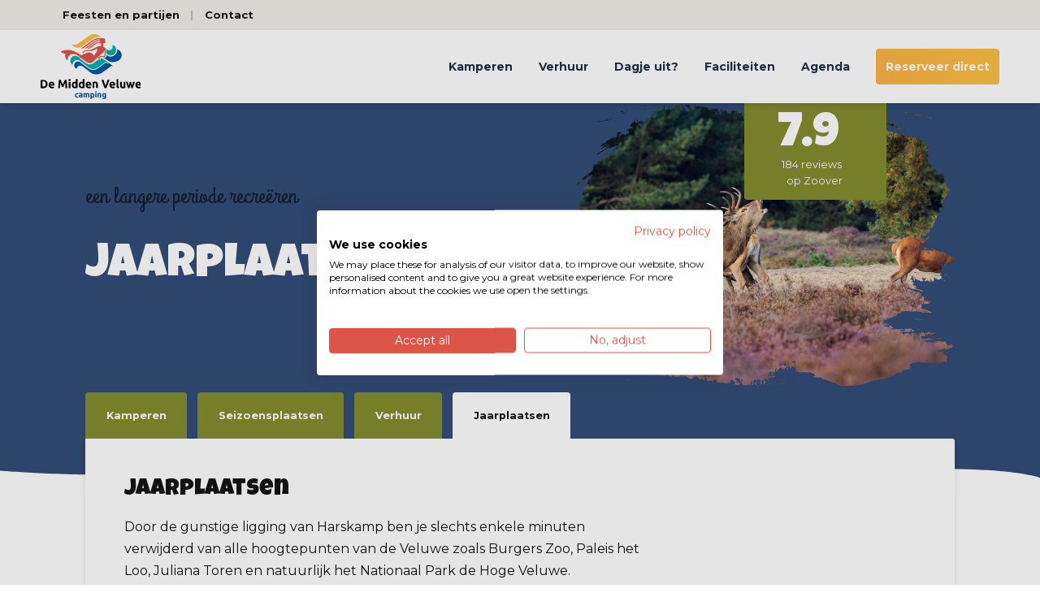

--- FILE ---
content_type: text/html; charset=UTF-8
request_url: https://demiddenveluwe.nl/jaarplaatsen
body_size: 7521
content:
<!DOCTYPE html>
<!--  ____                      _            ____                        -->
<!-- |  _ \                    | |          |  _ \                       -->
<!-- | |_) | ___ _ __   ___  __| | ___ _ __ | |_) | _____   _____ _ __   -->
<!-- |  _ < / _ \ '_ \ / _ \/ _` |/ _ \ '_ \|  _ < / _ \ \ / / _ \ '_ \  -->
<!-- | |_) |  __/ | | |  __/ (_| |  __/ | | | |_) | (_) \ V /  __/ | | | -->
<!-- |____/ \___|_| |_|\___|\__,_|\___|_| |_|____/ \___/ \_/ \___|_| |_| -->
<!-- ___________________________________________________________________ -->
<html lang="nl">
<head>
    <!-- Google Tag Manager -->
    <script>(function(w, d, s, l, i) {
            w[l] = w[l] || [];
            w[l].push({
                'gtm.start':
                    new Date().getTime(), event: 'gtm.js'
            });
            var f                          = d.getElementsByTagName(s)[0],
                j = d.createElement(s), dl = l != 'dataLayer' ? '&l=' + l : '';
            j.async                        = true;
            j.src                          =
                'https://www.googletagmanager.com/gtm.js?id=' + i + dl;
            f.parentNode.insertBefore(j, f);
        })(window, document, 'script', 'dataLayer', 'GTM-TF58NLK');</script>
    <!-- Google tag (gtag.js) -->
    <script async src="https://www.googletagmanager.com/gtag/js?id=G-CM4HBEKJ3Z"></script>
    <script>
        window.dataLayer = window.dataLayer || [];

        function gtag() {
            dataLayer.push(arguments);
        }

        gtag('js', new Date());

        gtag('config', 'G-CM4HBEKJ3Z');
    </script>
    <!-- End Google Tag Manager -->
    <meta charset="utf-8">
    <meta name="viewport" content="width=device-width, initial-scale=1, shrink-to-fit=no">
    <meta name="description" content="">
    <meta name="keywords" content="">
    <meta name="facebook-domain-verification" content="a00ibtvsfjx6ofod00o6eqtn0jopf9"/>
    <title>Jaarplaatsen | Camping de Midden Veluwe</title>
    
    <link rel="stylesheet" href="//cdn.benedenboven.nl/bootstrap/v4/bootstrap.min.css">
    <link rel="stylesheet" href="//cdn.benedenboven.nl/fontawesome/v5/css/all.min.css">
    <link rel="stylesheet" href="//cdn.benedenboven.nl/animate/v3/animate.min.css">
    <link rel="stylesheet" href="//cdn.benedenboven.nl/gridzy/v2/gridzy.min.css">
    <link rel="stylesheet" href="//cdn.benedenboven.nl/modulobox/v1/modulobox.css">
    <link rel="stylesheet" href="//cdn.benedenboven.nl/flickity/v2/flickity.min.css">
    <link rel="stylesheet" href="/css/app.css?id=78c0a0c5248374ae3a9add8a544c8433" type="text/css">
    <link rel="apple-touch-icon" sizes="57x57" href="/img/apple-icon-57x57.png">
    <link rel="apple-touch-icon" sizes="60x60" href="/img/apple-icon-60x60.png">
    <link rel="apple-touch-icon" sizes="72x72" href="/img/apple-icon-72x72.png">
    <link rel="apple-touch-icon" sizes="76x76" href="/img/apple-icon-76x76.png">
    <link rel="apple-touch-icon" sizes="114x114" href="/img/apple-icon-114x114.png">
    <link rel="apple-touch-icon" sizes="120x120" href="/img/apple-icon-120x120.png">
    <link rel="apple-touch-icon" sizes="144x144" href="/img/apple-icon-144x144.png">
    <link rel="apple-touch-icon" sizes="152x152" href="/img/apple-icon-152x152.png">
    <link rel="apple-touch-icon" sizes="180x180" href="/img/apple-icon-180x180.png">
    <link rel="icon" type="image/png" sizes="192x192" href="/img/android-icon-192x192.png">
    <link rel="icon" type="image/png" sizes="32x32" href="/img/favicon-32x32.png">
    <link rel="icon" type="image/png" sizes="96x96" href="/img/favicon-96x96.png">
    <link rel="icon" type="image/png" sizes="16x16" href="/img/favicon-16x16.png">
    <link rel="manifest" href="/img/manifest.json">
    <meta name="msapplication-TileColor" content="#ffffff">
    <meta name="msapplication-TileImage" content="/img/ms-icon-144x144.png">
    <meta name="theme-color" content="#ffffff">
    <meta property="og:url" content="https://demiddenveluwe.nl/jaarplaatsen"/>
    <meta property="og:type" content="website"/>
    <meta property="og:title"
          content="Camping de Midden Veluwe - Jaarplaatsen - Laat je verrassen op de prachtige veluwe"/>
    <meta property="og:description"
          content="Camping de Midden Veluwe heeft voor ieder wat wils. Of u nu op zoek bent naar een kampeer-, seizoen-, of jaarplaats, wij hebben alles in huis om u een geweldige vakantie te bezorgen. Met het uitgebreide animatie programma is vervelen geen optie, er is altijd wel iets te doen voor jong en oud."/>
            <meta property="og:image" content="http://www.demiddenveluwe.nl/img/meta-image.jpg"/>
        <script id="Cookiebot" src="https://consent.cookiebot.com/uc.js" data-cbid="2e766128-cecc-47da-ac0d-8ac1f8d96bad" type="text/javascript" async></script>
    <!-- Facebook Pixel Code -->
    <script type="text/plain">
        !function(f,b,e,v,n,t,s)
        {if(f.fbq)return;n=f.fbq=function(){n.callMethod?
        n.callMethod.apply(n,arguments):n.queue.push(arguments)};
        if(!f._fbq)f._fbq=n;n.push=n;n.loaded=!0;n.version='2.0';
        n.queue=[];t=b.createElement(e);t.async=!0;
        t.src=v;s=b.getElementsByTagName(e)[0];
        s.parentNode.insertBefore(t,s)}(window, document,'script',
        'https://connect.facebook.net/en_US/fbevents.js');
        fbq('init', '213111385928964');
        fbq('track', 'PageView');


    </script>
    <noscript><img height="1" width="1" style="display:none"
                   src="https://www.facebook.com/tr?id=213111385928964&ev=PageView&noscript=1"
        /></noscript>
    <!-- End Facebook Pixel Code -->
    <!-- Global site tag (gtag.js) - Google Analytics -->
    <script async src="https://www.googletagmanager.com/gtag/js?id=UA-33751753-1"></script>
    <script>
        window.dataLayer = window.dataLayer || [];

        function gtag() {
            dataLayer.push(arguments);
        }

        gtag('js', new Date());

        gtag('config', 'UA-33751753-1', {'anonymize_ip': true});
    </script>
</head>
<body>
<!-- Google Tag Manager (noscript) -->
<noscript>
    <iframe src="https://www.googletagmanager.com/ns.html?id=GTM-TF58NLK"
            height="0" width="0" style="display:none;visibility:hidden"></iframe>
</noscript>
<!-- End Google Tag Manager (noscript) -->
<i id="scroll-indicator"></i>
<i id="top"></i>
    <nav class="navbar navbar-expand-xl main-nav">
        <div class="top-bar custom-container">
                            <a href="/feesten-en-partijen">Feesten en partijen</a>
                                    <a href="/contact">Contact</a>
        </div>
        <div class="custom-container d-flex" id="mainNav">
            <a href="/" class="navbar-brand"><img src="/img/logo.svg" class="logo"></a>
            <button class="navbar-toggler navbar-toggler-right text-white collapsed" type="button" data-toggle="collapse" data-target="#navbarResponsive"
                    aria-controls="navbarResponsive"
                    aria-expanded="false" aria-label="Toggle navigation">
                <span> </span>
                <span> </span>
                <span> </span>
            </button>
            <div class="collapse navbar-collapse flex-row-reverse" id="navbarResponsive">
                <ul class="navbar-nav">
                                            <li class="nav-item"><a href="/kamperen">Kamperen</a></li>
                                            <li class="nav-item"><a href="/verhuur">Verhuur</a></li>
                                            <li class="nav-item"><a href="/dagje-uit">Dagje uit?</a></li>
                                            <li class="nav-item"><a href="/faciliteiten">Faciliteiten</a></li>
                                            <li class="nav-item"><a href="/agenda">Agenda</a></li>
                                            <li class="nav-item book-now"><a href="/reserveer-direct">Reserveer direct</a></li>
                                    </ul>
            </div>
        </div>
    </nav>
<svg class="zoover" xmlns="http://www.w3.org/2000/svg">
    <a href="https://www.zoover.nl/nederland/gelderland/harskamp/de-midden-veluwe/camping" target="_blank">
        <g transform="translate(-1502 -137)">
            <path class="zoover-shape" d="M0,0H175a0,0,0,0,1,0,0V132a4,4,0,0,1-4,4H4a4,4,0,0,1-4-4V0A0,0,0,0,1,0,0Z" transform="translate(1502 147)"/>
            <text class="zoover-rating" transform="translate(1541 217)">
                <tspan x="2" y="0">7.9</tspan>
            </text>
            <text class="zoover-title" transform="translate(1590 244)">
                <tspan x="-42" y="0">184 reviews </tspan>
            </text>
            <text class="zoover-title" transform="translate(1590 244)">
                <tspan x="-36" y="20">op Zoover</tspan>
            </text>
        </g>
    </a>
</svg>
    <section class="bg-blue">
        <div class="container mt-5 mb-5">
            <div class="row v-align-children">
                <div class="col-lg-6 col-12 text-center-xs">
                    <h3 class="subtitle subtitle-blue">Een langere periode recreëren</h3>
                    <h1>Jaarplaatsen</h1>
                </div>
                <div class="col-lg-6">
                    <img class="img-fluid header-mask" src="/img/header.jpg">
                </div>
            </div>
        </div>
        <svg class="wavy-border wavy-border-bottom fill-white" xmlns="http://www.w3.org/2000/svg" viewBox="0 0 1920 48.938">
            <path d="M0,89.224H1920v42.423s-135.515-11.283-275.667-6.048c-69.951,2.613-225.522-16.37-366.094-17.054-203.224-.988-375.353,29.521-443.958,29.615-49.975,0-185.513-12.129-268.125-12.562-110.683-.58-263.786,6.56-367.1,8.451C46.462,136.844,0,118.325,0,118.325Z"
                  transform="translate(1920 138.161) rotate(180)"/>
        </svg>
    </section>
    <section class="pt-0 pb-0">
                    <div class="container search-book-container">
                <div class="row">
                    <div class="col-md-12">
                        <div class="search-book">
                            <nav>
                                <div class="nav nav-tabs" id="search-book-tab" role="tablist">
                                                                            <a href="/kamperen"
                                           class="nav-item nav-link "
                                           data-accommodation-group-id="2">Kamperen</a>
                                                                            <a href="/seizoensplaatsen"
                                           class="nav-item nav-link "
                                           data-accommodation-group-id="3">Seizoensplaatsen</a>
                                                                            <a href="/verhuur"
                                           class="nav-item nav-link "
                                           data-accommodation-group-id="4">Verhuur</a>
                                                                            <a href="/jaarplaatsen"
                                           class="nav-item nav-link active"
                                           data-accommodation-group-id="5">Jaarplaatsen</a>
                                                                    </div>
                            </nav>
                            <div class="tab-content" id="search-book-tabContent">
                                <div id="search-book-1" class="tab-pane fade show active" role="tabpanel">
                                    <div class="row v-align-children">
                                        <div class="col-lg-8 col-md-12 wow fadeInUp">
                                            <h3 class="color-body">Jaarplaatsen</h3>
                                            <div><p>Door de gunstige ligging van Harskamp ben je slechts enkele minuten verwijderd van alle hoogtepunten van de Veluwe zoals Burgers Zoo, Paleis het Loo, Juliana Toren en natuurlijk het Nationaal Park de Hoge Veluwe. </p>
<p>Onze camping is van alle gemakken voorzien, zoals onder meer een restaurant, snackbar, warme broodjes corner en een overdekte speeltuin.</p>
<p>Een eigen stacaravan is de ideale uitvalsbasis om even te ontsnappen aan de drukte en te genieten van jullie welverdiende vrije tijd.</p>
<p>Onze plaatsen zijn voorzien van gas-, water-, elektra-, tv-, WiFi- en rioolaansluiting.</p>
<p>Tevens hebben wij een eigen caravanbouw en eventueel bemiddelen wij bij het transport, aansluiten en onderhoud van het chalet.</p>
<p>Wilt u meer weten over onze jaarplaatsen? Neem dan contact op met onze receptie.</p>
<p>Tijdens een persoonlijk gespek nemen wij graag de mogelijkheden met u door.</p>
<p>Jaarplaatsen 2026 vanaf  € 3.195,--</p>
<p><em>'Onze camping is 100% recreatie. Bewoning is niet toegestaan.'</em></p></div>
                                            <a href="/contact" class="btn btn-yellow mb-5">Contact opnemen <i class="fas fa-angle-right"></i></a>
                                        </div>
                                        <div class="col-lg-3 col-md-12 ml-auto">
                                            <h4>Accommodatie kopen</h4>
                                            <p class="sub">Wij hebben regelmatig (sta)caravans of andere accommodaties te koop op ons vakantiepark.</p>
                                            <a href="/te-koop" class="btn btn-blue btn-sm mb-5">Bekijk aanbod<i class="fas fa-angle-right"></i></a>
                                            <h4>Plattegrond</h4>
                                            <p class="sub">Bekijk hier de volledige plattegrond van de camping.</p>
                                            <a href="/img/plattegrond-los_05-2025.pdf" target="_blank" class="btn btn-blue btn-sm">Plattegrond<i class="far fa-map"></i></a>
                                        </div>
                                    </div>
                                </div>
                            </div>
                        </div>
                    </div>
                </div>
            </div>
            </section>
    <section>
        <div class="container">
            <div class="row">
                                    <a class="col-lg-6 col-12" href="/faciliteiten">
                        <div class="col-md-12 image-block-1 overlay-gradient-bottom"
                             style="background-image: url('/uploads/media/cache/dsc6059-1920-w1200-q75.webp')">
                            <div class="content">
                                <h4 class="subtitle">Kindvriendelijke camping</h4>
                                <h3 class="title">Vermaak voor jong en oud</h3>
                            </div>
                        </div>
                    </a>
                    <a class="col-lg-3 col-12" href="/faciliteiten/playzone">
                        <div class="col-md-12 image-block-2 overlay-gradient-bottom"
                             style="background-image: url('/uploads/media/cache/test-w1200-q75.webp')">
                            <div class="content">
                                <h4 class="subtitle">Lekker samen chillen en gamen</h4>
                                <h3 class="title">Playzone</h3>
                            </div>
                        </div>
                    </a>
                    <div class="col-lg-3">
                        <a class="col-md-12 d-block image-block-3 overlay-gradient-bottom"
                           style="background-image: url(/uploads/media/cache/header-w800-q75.webp)" href="/dagje-uit">
                            <div class="content">
                                <h4 class="subtitle">Er valt van alles te beleven</h4>
                                <h3 class="title">Midden op de veluwe</h3>
                            </div>
                        </a>
                        <a class="col-md-12 d-block image-block-3 overlay-gradient-bottom"
                           style="background-image: url(/uploads/media/cache/actie-w800-q75.webp)" href="/kamperen">
                            <div class="content">
                                <h4 class="subtitle">Beleef het ultieme campinggevoel</h4>
                                <h3 class="title">Op Camping de Midden Veluwe</h3>
                            </div>
                        </a>
                    </div>
                            </div>
        </div>
    </section>
    <section class="bg-blue">
    <div class="container">
        <div class="row v-align-children">
            <div class="col-lg-7">
                <img src="/img/logo-glamping.svg">
                <h1 class="mt-5">Kampeer in stijl in onze glamping lodges</h1>
                <p>Genieten van de natuur, de gezelligheid die bij kamperen hoort en thuiskomen in een luxe tent die van alle gemakken is voorzien. Dat kan op de Veluwe waar
                   het
                   comfort van thuis en de relaxte sfeer van kamperen elkaar hebben gevonden. Jong en oud beleven hier een heerlijke vakantie en over één ding zal iedereen het
                   eens
                   zijn: I ♥ Glamping!</p><br />
                <a class="btn" href="/verhuur/reelodge">Reelodge<i class="fas fa-arrow-right"></i></a>
                <a class="btn" href="/verhuur/mouflonlodge">Mouflonlodge<i class="fas fa-arrow-right"></i></a>
            </div>
            <div class="col-lg-5 img-lines">
                <img class="img-fluid bordered" src="/img/ree.jpg">
            </div>
        </div>
    </div>
</section>
    <section class="bg-green pt-5 pb-5">
    <div class="container">
        <div class="row">
            <div class="col-md-4 v-align-children text-center mb-sm">
                <a href="mailto:info@demiddenveluwe.nl"><img class="d-inline mr-4" src="/img/mail.svg" width="45px"><h4 class="d-inline mb-0">info@demiddenveluwe.nl</h4></a>
            </div>
            <div class="col-md-4 v-align-children text-center mb-sm">
                <a href="tel:0318456491"><img class="d-inline mr-4" src="/img/phone.svg" width="45px"><h4 class="d-inline mb-0">0318 - 456 491</h4></a>
            </div>
            <div class="col-md-4 v-align-children text-center">
                <a href="https://wa.me/31318456491" target="_blank"><img class="d-inline mr-4" src="/img/whatsapp.svg" width="45px"><h4 class="d-inline mb-0">0318 - 456 491</h4>
                </a>
            </div>
        </div>
    </div>
</section>
<section class="p0 map-section">
    <div class="map-holder">
        <iframe src="https://maps.google.com/maps?width=100%&height=500&hl=nl&q=Palmenhuizerweg%201%2C%206732%20EH%20Harskamp+(camping%20de%20midden%20veluwe)&ie=UTF8&t=h&z=13&iwloc=B&output=embed"></iframe>
        <div class="container">
            <div class="row">
                <div class="col-md-12 text-right">
                    <a href="/contact" class="btn mr-auto">Contact<i class="fas fa-arrow-right"></i></a>
                </div>
            </div>
        </div>
    </div>
</section>
<section class="bg-secondary overflow-visible pt-5 pb-5">
    <div class="container">
        <div class="row">
            <div class="col-md-2 col-6 footer-logo mx-auto">
                <img src="/img/logo.svg" class="img-fluid">
            </div>
        </div>
        <div class="row">
            <div class="col-12 text-center">
                <h5>Palmenhuizerweg 1 Harskamp</h5>
                <div class="d-flex justify-content-center align-items-center">
                    <div class="footer-awards align-self-stretch"><img src="/img/awards/vvv.svg"></div>
                    <div class="footer-awards align-self-stretch"><img src="/img/awards/acsi.svg"></div>
                    <div class="footer-awards align-self-stretch"><img src="/img/awards/zoover.svg"></div>
                    <div class="footer-awards align-self-stretch"><img src="/img/awards/anwb.svg"></div>
                </div>
            </div>
        </div>
    </div>
</section>
<footer class="pb-0">
    <div class="container">
        <div class="row mt-5 footer-hidden">
                                                <div class="col-lg-3 col-md-6 col-12 d-none d-md-block">
                        <h4 class="mb-3">Kamperen</h4>
                        <ul class="no-bullets">
                                                            <li><a href="/kamperen/camperplaatsen-alleen-campers">Camperplaatsen (alleen Campers)</a></li>
                                                            <li><a href="/kamperen/kampeerplaats-toer-caravans">Kampeerplaats (toer caravans)</a></li>
                                                    </ul>
                                                    <h4 class="mb-3"><a href="/te-koop">Te koop</a></h4>
                            <ul class="no-bullets">
                                                                    <li><a href="/te-koop#splinternieuwe-kunststof-chalets">Splinternieuwe kunststof chalet&#039;s</a></li>
                                                            </ul>
                            <h4>Download de app</h4>
                            <div class="d-flex align-items-start">
                                <a href="#" target="_blank"><img src="/img/app-store.svg" style="width: 100px;"></a>
                                <a href="https://play.google.com/store/apps/details?id=com.Quietus.MiddenVeluwe&gl=NL" target="_blank"><img src="/img/android-store.svg"
                                                                                                                                            style="width: 100px;"></a>
                            </div>
                                            </div>
                                    <div class="col-lg-3 col-md-6 col-12 d-none d-md-block">
                        <h4 class="mb-3">Verhuur</h4>
                        <ul class="no-bullets">
                                                            <li><a href="/verhuur/chalet-mol-4-pers">Chalet Mol ( 4 pers.)</a></li>
                                                            <li><a href="/verhuur/konijn-6-pers">Konijn ( 6 pers.)</a></li>
                                                            <li><a href="/verhuur/koolmees-4-pers">Koolmees ( 4 pers.)</a></li>
                                                            <li><a href="/verhuur/specht-4-pers">Specht ( 4 pers.)</a></li>
                                                            <li><a href="/verhuur/wisent-8-pers">Wisent ( 8 pers.)</a></li>
                                                            <li><a href="/verhuur/wolf-6-pers">Wolf ( 6 pers.)</a></li>
                                                            <li><a href="/verhuur/mouflonlodge-7-pers">Mouflonlodge ( 7 pers.)</a></li>
                                                            <li><a href="/verhuur/reelodge-5-pers">Reelodge ( 5 pers.)</a></li>
                                                    </ul>
                                            </div>
                                                        <div class="col-lg-3 col-md-6 col-12 d-none d-md-block">
                    <h4 class="mb-3">Faciliteiten</h4>
                    <ul class="no-bullets">
                                                    <li><a href="/faciliteiten/restaurant">Restaurant - Wea&#039;s food and drinks</a></li>
                                                    <li><a href="/faciliteiten/pannaveld">Pannaveld</a></li>
                                                    <li><a href="/faciliteiten/multicourt">Multicourt</a></li>
                                                    <li><a href="/faciliteiten/sanitair">Sanitair</a></li>
                                                    <li><a href="/faciliteiten/playzone">Play-zone</a></li>
                                                    <li><a href="/faciliteiten/natuurzwembad">Natuurzwembad</a></li>
                                                    <li><a href="/faciliteiten/strand">Strand - playa del Harskampo</a></li>
                                                    <li><a href="/faciliteiten/wifi">WiFi</a></li>
                                                    <li><a href="/faciliteiten/family-slide-xxl-glijbaan">Family Slide XXL - Glijbaan</a></li>
                                            </ul>
                </div>
                        <div class="col-lg-3 col-md-6 col-12 d-none d-md-block">
                                                <a href="#nieuwsbrief" data-toggle="modal" data-target="#newsletter_modal" class="btn btn-blue btn-sm mt-4 mb-0">Inschrijven nieuwsbrief <i class="far fa-newspaper"></i></a>
                <a href="/img/plattegrond-los_05-2025.pdf" target="_blank" class="btn btn-blue btn-sm mt-2 mb-2">Bekijk de plattegrond<i class="far fa-map"></i></a><br>
            </div>
        </div>
        <div class="row mt-5 pt-5 v-align-children">
            <div class="col-lg-8">
                <span class="sub-sub">Copyright 2026  Camping De Midden Veluwe | <a href="/privacyverklaring">Privacyverklaring</a> | Realisatie <a
                            target="_blank" href="https://www.benedenboven.nl">BenedenBoven</a>
            </div>
            <div class="col-lg-4">
                <ul class="social-footer">
                    <li><a href="https://wa.me/31318456491" target="_blank"><i class="fab fa-whatsapp" aria-hidden="true"></i></a></li>
                    <li><a href="https://www.facebook.com/CampingDeMiddenVeluwe/" target="_blank"><i class="fab fa-facebook-f" aria-hidden="true"></i></a></li>
                </ul>
            </div>
        </div>
    </div>
    <!-- Modal -->
    <div class="modal fade accommodation-overview-modal" id="packagesModal" tabindex="-1" role="dialog" aria-hidden="true">
        <div class="modal-dialog modal-xl modal-dialog-centered" role="document">
            <div class="modal-content">
                <div class="modal-header">
                    <h5 class="modal-title">Beschikbare arrangementen</h5>
                    <button type="button" class="close" data-dismiss="modal" aria-label="Close">
                        <span aria-hidden="true">&times;</span>
                    </button>
                </div>
                <div class="modal-body accommodation-overview-table">
                    <table>
                        <thead>
                        <tr>
                            <th scope="col">Arrangement</th>
                            <th scope="col">Start datum</th>
                            <th scope="col">Eind datum</th>
                            <th scope="col">Prijs</th>
                            <th scope="col"></th>
                        </tr>
                        </thead>
                        <tbody class="arrangements-body">
                        </tbody>
                    </table>
                </div>
            </div>
        </div>
    </div>
    <div class="modal fade" id="newsletter_modal" tabindex="-1" role="dialog" aria-hidden="true">
        <div class="modal-dialog modal-md modal-dialog-centered" role="document">
            <div class="modal-content">
                <div class="modal-body accommodation-overview-table">
                    <button type="button" class="close" data-dismiss="modal" aria-label="Close">
                        <span aria-hidden="true">&times;</span>
                    </button>
                    <div data-enormail-webform="1b5be89e2f1e4076925aa488f1b2b11d"></div>
                </div>
            </div>
        </div>
    </div>
    <div class="modal fade campingVideoModal" id="youtubeVideo" tabindex="-1" role="dialog" aria-hidden="true">
        <div class="modal-dialog modal-xl">
            <div class="modal-content">
                <div class="embed-responsive embed-responsive-16by9">
                    <iframe class="embed-responsive-item" src="https://www.youtube.com/embed/ZiOPqf6WNxw?rel=0" allowfullscreen></iframe>
                </div>
            </div>
        </div>
    </div>
</footer>
<svg class="wavy-border-footer fill-secondary" xmlns="http://www.w3.org/2000/svg" viewBox="0 0 1920 48.938">
    <path d="M0,89.224H1920v42.423s-135.515-11.283-275.667-6.048c-69.951,2.613-225.522-16.37-366.094-17.054-203.224-.988-375.353,29.521-443.958,29.615-49.975,0-185.513-12.129-268.125-12.562-110.683-.58-263.786,6.56-367.1,8.451C46.462,136.844,0,118.325,0,118.325Z"
          preserveAspectRatio="xMidYMin slice" transform="translate(0 -89.224)"/>
</svg>
<!-- SCRIPTS -->
<script src="//cdn.benedenboven.nl/jquery/v3/jquery.min.js" type="text/javascript"></script>
<script src="//cdn.benedenboven.nl/bootstrap/v4/bootstrap.bundle.min.js" type="text/javascript"></script>
<script src="//cdn.benedenboven.nl/wow/v1/wow.min.js" type="text/javascript"></script>
<script src="//cdn.benedenboven.nl/flickity/v2/flickity.pkgd.min.js" type="text/javascript"></script>
<script src="//cdn.benedenboven.nl/gridzy/v2/gridzy.min.js" type="text/javascript"></script>
<script src="//cdn.benedenboven.nl/modulobox/v1/modulobox.js" type="text/javascript"></script>
<script src="//cdn.benedenboven.nl/easing/v1/jquery.easing.js" type="text/javascript"></script>
<script src="//cdn.benedenboven.nl/tweenmax/v2.1/tweenmax.min.js" type="text/javascript"></script>
<script src="//cdn.benedenboven.nl/scrollmagic/v2.0/scrollmagic.min.js" type="text/javascript"></script>
<script src="//cdn.benedenboven.nl/moment/v2.2/moment.js" type="text/javascript"></script>
<script src="/js/litepicker.js" type="text/javascript"></script>
<script src="//cdn.benedenboven.nl/axios/latest/axios.js" type="text/javascript"></script>
<script src="//api.tommybookingsupport.com/widgets/js/widget.js" type="application/javascript" language="javascript"></script>
<script src="//www.google.com/recaptcha/api.js" async defer></script>
<script src="/js/manifest.js?id=ef07f94cbe55510da1bca6c5cc0cf8fe" type="text/javascript"></script>
<script src="/js/vendor.js?id=8fecca387bd93397342c6e40fb5f70a9" type="text/javascript"></script>
<script src="/js/app.js?id=e2f2e98af42cd1d1998d8a7f7a905a17" type="text/javascript"></script>
<script src=https://embed.enormail.eu/js/1b5be89e2f1e4076925aa488f1b2b11d.js></script>

<script type="text/javascript">
    /* <![CDATA[ */
    var google_conversion_id    = 971298117;
    var google_custom_params    = window.google_tag_params;
    var google_remarketing_only = true;

        /* ]]> */
</script>
<script type="text/javascript" src="//www.googleadservices.com/pagead/conversion.js">
</script>
<noscript>
    <div style="display:inline;">
        <img height="1" width="1" style="border-style:none;" alt="" src="//googleads.g.doubleclick.net/pagead/viewthroughconversion/971298117/?value=0&amp;guid=ON&amp;script=0"/>
    </div>
</noscript>
<script src="https://consent.cookiefirst.com/sites/demiddenveluwe.nl-3bbd6869-12f5-4c25-8c84-3749bf198a66/consent.js"></script>
</body>
</html>


--- FILE ---
content_type: text/css
request_url: https://demiddenveluwe.nl/css/app.css?id=78c0a0c5248374ae3a9add8a544c8433
body_size: 13734
content:
@import url(https://fonts.googleapis.com/css?family=Grand+Hotel&display=swap.css);
@import url(https://fonts.googleapis.com/css?family=Luckiest+Guy&display=swap.css);
@import url(https://fonts.googleapis.com/css?family=Montserrat:400,700,900&display=swap.css);
/*!
 * FilePond 4.30.4
 * Licensed under MIT, https://opensource.org/licenses/MIT/
 * Please visit https://pqina.nl/filepond/ for details.
 */.filepond--assistant{clip:rect(1px,1px,1px,1px);border:0;-webkit-clip-path:inset(50%);clip-path:inset(50%);height:1px;overflow:hidden;padding:0;position:absolute;white-space:nowrap;width:1px}.filepond--browser.filepond--browser{font-size:0;left:1em;margin:0;opacity:0;padding:0;position:absolute;top:1.75em;width:calc(100% - 2em)}.filepond--data{border:none;contain:strict;height:0;margin:0;padding:0;visibility:hidden;width:0}.filepond--data,.filepond--drip{pointer-events:none;position:absolute}.filepond--drip{background:rgba(0,0,0,.01);border-radius:.5em;bottom:0;left:0;opacity:.1;overflow:hidden;right:0;top:0}.filepond--drip-blob{background:#292625;border-radius:50%;height:8em;margin-left:-4em;margin-top:-4em;-webkit-transform-origin:center center;transform-origin:center center;width:8em}.filepond--drip-blob,.filepond--drop-label{left:0;position:absolute;top:0;will-change:transform,opacity}.filepond--drop-label{align-items:center;color:#4f4f4f;display:flex;height:0;justify-content:center;margin:0;right:0;-webkit-user-select:none;-ms-user-select:none;user-select:none}.filepond--drop-label.filepond--drop-label label{display:block;margin:0;padding:.5em}.filepond--drop-label label{cursor:default;font-size:.875em;font-weight:400;line-height:1.5;text-align:center}.filepond--label-action{-webkit-text-decoration-skip:ink;cursor:pointer;text-decoration:underline;-webkit-text-decoration-color:#a7a4a4;text-decoration-color:#a7a4a4;text-decoration-skip-ink:auto}.filepond--root[data-disabled] .filepond--drop-label label{opacity:.5}.filepond--file-action-button.filepond--file-action-button{border:none;font-family:inherit;font-size:1em;height:1.625em;line-height:inherit;margin:0;outline:none;padding:0;width:1.625em;will-change:transform,opacity}.filepond--file-action-button.filepond--file-action-button span{clip:rect(1px,1px,1px,1px);border:0;-webkit-clip-path:inset(50%);clip-path:inset(50%);height:1px;overflow:hidden;padding:0;position:absolute;white-space:nowrap;width:1px}.filepond--file-action-button.filepond--file-action-button svg{height:100%;width:100%}.filepond--file-action-button.filepond--file-action-button:after{bottom:-.75em;content:"";left:-.75em;position:absolute;right:-.75em;top:-.75em}.filepond--file-action-button{background-color:rgba(0,0,0,.5);background-image:none;border-radius:50%;box-shadow:0 0 0 0 hsla(0,0%,100%,0);color:#fff;cursor:auto;transition:box-shadow .25s ease-in}.filepond--file-action-button:focus,.filepond--file-action-button:hover{box-shadow:0 0 0 .125em hsla(0,0%,100%,.9)}.filepond--file-action-button[disabled]{background-color:rgba(0,0,0,.25);color:hsla(0,0%,100%,.5)}.filepond--file-action-button[hidden]{display:none}.filepond--action-edit-item.filepond--action-edit-item{height:2em;padding:.1875em;width:2em}.filepond--action-edit-item.filepond--action-edit-item[data-align*=center]{margin-left:-.1875em}.filepond--action-edit-item.filepond--action-edit-item[data-align*=bottom]{margin-bottom:-.1875em}.filepond--action-edit-item-alt{background:transparent;border:none;color:inherit;font-family:inherit;line-height:inherit;margin:0 0 0 .25em;outline:none;padding:0;pointer-events:all;position:absolute}.filepond--action-edit-item-alt svg{height:1.3125em;width:1.3125em}.filepond--action-edit-item-alt span{font-size:0;opacity:0}.filepond--file-info{align-items:flex-start;display:flex;flex:1;flex-direction:column;margin:0 .5em 0 0;min-width:0;pointer-events:none;position:static;-webkit-user-select:none;-ms-user-select:none;user-select:none;will-change:transform,opacity}.filepond--file-info *{margin:0}.filepond--file-info .filepond--file-info-main{font-size:.75em;line-height:1.2;overflow:hidden;text-overflow:ellipsis;white-space:nowrap;width:100%}.filepond--file-info .filepond--file-info-sub{font-size:.625em;opacity:.5;transition:opacity .25s ease-in-out;white-space:nowrap}.filepond--file-info .filepond--file-info-sub:empty{display:none}.filepond--file-status{align-items:flex-end;display:flex;flex-direction:column;flex-grow:0;flex-shrink:0;margin:0;min-width:2.25em;pointer-events:none;position:static;text-align:right;-webkit-user-select:none;-ms-user-select:none;user-select:none;will-change:transform,opacity}.filepond--file-status *{margin:0;white-space:nowrap}.filepond--file-status .filepond--file-status-main{font-size:.75em;line-height:1.2}.filepond--file-status .filepond--file-status-sub{font-size:.625em;opacity:.5;transition:opacity .25s ease-in-out}.filepond--file-wrapper.filepond--file-wrapper{border:none;height:100%;margin:0;min-width:0;padding:0}.filepond--file-wrapper.filepond--file-wrapper>legend{clip:rect(1px,1px,1px,1px);border:0;-webkit-clip-path:inset(50%);clip-path:inset(50%);height:1px;overflow:hidden;padding:0;position:absolute;white-space:nowrap;width:1px}.filepond--file{align-items:flex-start;border-radius:.5em;color:#fff;display:flex;height:100%;padding:.5625em;position:static}.filepond--file .filepond--file-status{margin-left:auto;margin-right:2.25em}.filepond--file .filepond--processing-complete-indicator{pointer-events:none;-webkit-user-select:none;-ms-user-select:none;user-select:none;z-index:3}.filepond--file .filepond--file-action-button,.filepond--file .filepond--processing-complete-indicator,.filepond--file .filepond--progress-indicator{position:absolute}.filepond--file [data-align*=left]{left:.5625em}.filepond--file [data-align*=right]{right:.5625em}.filepond--file [data-align*=center]{left:calc(50% - .8125em)}.filepond--file [data-align*=bottom]{bottom:1.125em}.filepond--file [data-align=center]{top:calc(50% - .8125em)}.filepond--file .filepond--progress-indicator{margin-top:.1875em}.filepond--file .filepond--progress-indicator[data-align*=right]{margin-right:.1875em}.filepond--file .filepond--progress-indicator[data-align*=left]{margin-left:.1875em}[data-filepond-item-state*=error] .filepond--file-info,[data-filepond-item-state*=invalid] .filepond--file-info,[data-filepond-item-state=cancelled] .filepond--file-info{margin-right:2.25em}[data-filepond-item-state~=processing] .filepond--file-status-sub{opacity:0}[data-filepond-item-state~=processing] .filepond--action-abort-item-processing~.filepond--file-status .filepond--file-status-sub{opacity:.5}[data-filepond-item-state=processing-error] .filepond--file-status-sub{opacity:0}[data-filepond-item-state=processing-error] .filepond--action-retry-item-processing~.filepond--file-status .filepond--file-status-sub{opacity:.5}[data-filepond-item-state=processing-complete] .filepond--action-revert-item-processing svg{-webkit-animation:fall .5s linear .125s both;animation:fall .5s linear .125s both}[data-filepond-item-state=processing-complete] .filepond--file-status-sub{opacity:.5}[data-filepond-item-state=processing-complete] .filepond--file-info-sub,[data-filepond-item-state=processing-complete] .filepond--processing-complete-indicator:not([style*=hidden])~.filepond--file-status .filepond--file-status-sub{opacity:0}[data-filepond-item-state=processing-complete] .filepond--action-revert-item-processing~.filepond--file-info .filepond--file-info-sub{opacity:.5}[data-filepond-item-state*=error] .filepond--file-wrapper,[data-filepond-item-state*=error] .filepond--panel,[data-filepond-item-state*=invalid] .filepond--file-wrapper,[data-filepond-item-state*=invalid] .filepond--panel{-webkit-animation:shake .65s linear both;animation:shake .65s linear both}[data-filepond-item-state*=busy] .filepond--progress-indicator svg{-webkit-animation:spin 1s linear infinite;animation:spin 1s linear infinite}@-webkit-keyframes spin{0%{-webkit-transform:rotate(0deg);transform:rotate(0deg)}to{-webkit-transform:rotate(1turn);transform:rotate(1turn)}}@keyframes spin{0%{-webkit-transform:rotate(0deg);transform:rotate(0deg)}to{-webkit-transform:rotate(1turn);transform:rotate(1turn)}}@-webkit-keyframes shake{10%,90%{-webkit-transform:translateX(-.0625em);transform:translateX(-.0625em)}20%,80%{-webkit-transform:translateX(.125em);transform:translateX(.125em)}30%,50%,70%{-webkit-transform:translateX(-.25em);transform:translateX(-.25em)}40%,60%{-webkit-transform:translateX(.25em);transform:translateX(.25em)}}@keyframes shake{10%,90%{-webkit-transform:translateX(-.0625em);transform:translateX(-.0625em)}20%,80%{-webkit-transform:translateX(.125em);transform:translateX(.125em)}30%,50%,70%{-webkit-transform:translateX(-.25em);transform:translateX(-.25em)}40%,60%{-webkit-transform:translateX(.25em);transform:translateX(.25em)}}@-webkit-keyframes fall{0%{-webkit-animation-timing-function:ease-out;animation-timing-function:ease-out;opacity:0;-webkit-transform:scale(.5);transform:scale(.5)}70%{-webkit-animation-timing-function:ease-in-out;animation-timing-function:ease-in-out;opacity:1;-webkit-transform:scale(1.1);transform:scale(1.1)}to{-webkit-animation-timing-function:ease-out;animation-timing-function:ease-out;-webkit-transform:scale(1);transform:scale(1)}}@keyframes fall{0%{-webkit-animation-timing-function:ease-out;animation-timing-function:ease-out;opacity:0;-webkit-transform:scale(.5);transform:scale(.5)}70%{-webkit-animation-timing-function:ease-in-out;animation-timing-function:ease-in-out;opacity:1;-webkit-transform:scale(1.1);transform:scale(1.1)}to{-webkit-animation-timing-function:ease-out;animation-timing-function:ease-out;-webkit-transform:scale(1);transform:scale(1)}}.filepond--hopper[data-hopper-state=drag-over]>*{pointer-events:none}.filepond--hopper[data-hopper-state=drag-over]:after{bottom:0;content:"";left:0;position:absolute;right:0;top:0;z-index:100}.filepond--progress-indicator{z-index:103}.filepond--file-action-button{z-index:102}.filepond--file-status{z-index:101}.filepond--file-info{z-index:100}.filepond--item{left:0;margin:.25em;padding:0;position:absolute;right:0;top:0;will-change:transform,opacity;z-index:1}.filepond--item>.filepond--panel{z-index:-1}.filepond--item>.filepond--panel .filepond--panel-bottom{box-shadow:0 .0625em .125em -.0625em rgba(0,0,0,.25)}.filepond--item>.filepond--file-wrapper,.filepond--item>.filepond--panel{transition:opacity .15s ease-out}.filepond--item[data-drag-state]{cursor:-webkit-grab;cursor:grab}.filepond--item[data-drag-state]>.filepond--panel{box-shadow:0 0 0 transparent;transition:box-shadow .125s ease-in-out}.filepond--item[data-drag-state=drag]{cursor:-webkit-grabbing;cursor:grabbing}.filepond--item[data-drag-state=drag]>.filepond--panel{box-shadow:0 .125em .3125em rgba(0,0,0,.325)}.filepond--item[data-drag-state]:not([data-drag-state=idle]){z-index:2}.filepond--item-panel{background-color:#64605e}[data-filepond-item-state=processing-complete] .filepond--item-panel{background-color:#369763}[data-filepond-item-state*=error] .filepond--item-panel,[data-filepond-item-state*=invalid] .filepond--item-panel{background-color:#c44e47}.filepond--item-panel{border-radius:.5em;transition:background-color .25s}.filepond--list-scroller{left:0;margin:0;position:absolute;right:0;top:0;will-change:transform}.filepond--list-scroller[data-state=overflow] .filepond--list{bottom:0;right:0}.filepond--list-scroller[data-state=overflow]{-webkit-overflow-scrolling:touch;-webkit-mask:linear-gradient(180deg,#000 calc(100% - .5em),transparent);mask:linear-gradient(180deg,#000 calc(100% - .5em),transparent);overflow-x:hidden;overflow-y:scroll}.filepond--list-scroller::-webkit-scrollbar{background:transparent}.filepond--list-scroller::-webkit-scrollbar:vertical{width:1em}.filepond--list-scroller::-webkit-scrollbar:horizontal{height:0}.filepond--list-scroller::-webkit-scrollbar-thumb{background-clip:content-box;background-color:rgba(0,0,0,.3);border:.3125em solid transparent;border-radius:99999px}.filepond--list.filepond--list{list-style-type:none;margin:0;padding:0;position:absolute;top:0;will-change:transform}.filepond--list{left:.75em;right:.75em}.filepond--root[data-style-panel-layout~=integrated]{height:100%;margin:0;max-width:none;width:100%}.filepond--root[data-style-panel-layout~=circle] .filepond--panel-root,.filepond--root[data-style-panel-layout~=integrated] .filepond--panel-root{border-radius:0}.filepond--root[data-style-panel-layout~=circle] .filepond--panel-root>*,.filepond--root[data-style-panel-layout~=integrated] .filepond--panel-root>*{display:none}.filepond--root[data-style-panel-layout~=circle] .filepond--drop-label,.filepond--root[data-style-panel-layout~=integrated] .filepond--drop-label{align-items:center;bottom:0;display:flex;height:auto;justify-content:center;z-index:7}.filepond--root[data-style-panel-layout~=circle] .filepond--item-panel,.filepond--root[data-style-panel-layout~=integrated] .filepond--item-panel{display:none}.filepond--root[data-style-panel-layout~=compact] .filepond--list-scroller,.filepond--root[data-style-panel-layout~=integrated] .filepond--list-scroller{height:100%;margin-bottom:0;margin-top:0;overflow:hidden}.filepond--root[data-style-panel-layout~=compact] .filepond--list,.filepond--root[data-style-panel-layout~=integrated] .filepond--list{height:100%;left:0;right:0}.filepond--root[data-style-panel-layout~=compact] .filepond--item,.filepond--root[data-style-panel-layout~=integrated] .filepond--item{margin:0}.filepond--root[data-style-panel-layout~=compact] .filepond--file-wrapper,.filepond--root[data-style-panel-layout~=integrated] .filepond--file-wrapper{height:100%}.filepond--root[data-style-panel-layout~=compact] .filepond--drop-label,.filepond--root[data-style-panel-layout~=integrated] .filepond--drop-label{z-index:7}.filepond--root[data-style-panel-layout~=circle]{border-radius:99999rem;overflow:hidden}.filepond--root[data-style-panel-layout~=circle]>.filepond--panel{border-radius:inherit}.filepond--root[data-style-panel-layout~=circle] .filepond--file-info,.filepond--root[data-style-panel-layout~=circle] .filepond--file-status,.filepond--root[data-style-panel-layout~=circle]>.filepond--panel>*{display:none}.filepond--root[data-style-panel-layout~=circle] .filepond--action-edit-item{opacity:1!important;visibility:visible!important}@media not all and (-webkit-min-device-pixel-ratio:0),not all and (min-resolution:0.001dpcm){@supports (-webkit-appearance:none) and (stroke-color:transparent){.filepond--root[data-style-panel-layout~=circle]{will-change:transform}}}.filepond--panel-root{background-color:#f1f0ef;border-radius:.5em}.filepond--panel{height:100%!important;left:0;margin:0;pointer-events:none;position:absolute;right:0;top:0}.filepond-panel:not([data-scalable=false]){height:auto!important}.filepond--panel[data-scalable=false]>div{display:none}.filepond--panel[data-scalable=true]{background-color:transparent!important;border:none!important;-webkit-transform-style:preserve-3d;transform-style:preserve-3d}.filepond--panel-bottom,.filepond--panel-center,.filepond--panel-top{left:0;margin:0;padding:0;position:absolute;right:0;top:0}.filepond--panel-bottom,.filepond--panel-top{height:.5em}.filepond--panel-top{border-bottom:none!important;border-bottom-left-radius:0!important;border-bottom-right-radius:0!important}.filepond--panel-top:after{background-color:inherit;bottom:-1px;content:"";height:2px;left:0;position:absolute;right:0}.filepond--panel-bottom,.filepond--panel-center{-webkit-backface-visibility:hidden;backface-visibility:hidden;-webkit-transform:translate3d(0,.5em,0);transform:translate3d(0,.5em,0);-webkit-transform-origin:left top;transform-origin:left top;will-change:transform}.filepond--panel-bottom{border-top:none!important;border-top-left-radius:0!important;border-top-right-radius:0!important}.filepond--panel-bottom:before{background-color:inherit;content:"";height:2px;left:0;position:absolute;right:0;top:-1px}.filepond--panel-center{border-bottom:none!important;border-radius:0!important;border-top:none!important;height:100px!important}.filepond--panel-center:not([style]){visibility:hidden}.filepond--progress-indicator{color:#fff;height:1.25em;margin:0;pointer-events:none;position:static;width:1.25em;will-change:transform,opacity}.filepond--progress-indicator svg{height:100%;transform-box:fill-box;vertical-align:top;width:100%}.filepond--progress-indicator path{fill:none;stroke:currentColor}.filepond--list-scroller{z-index:6}.filepond--drop-label{z-index:5}.filepond--drip{z-index:3}.filepond--root>.filepond--panel{z-index:2}.filepond--browser{z-index:1}.filepond--root{box-sizing:border-box;contain:layout style size;direction:ltr;font-family:-apple-system,BlinkMacSystemFont,Segoe UI,Roboto,Helvetica,Arial,sans-serif,Apple Color Emoji,Segoe UI Emoji,Segoe UI Symbol;font-size:1rem;font-weight:450;line-height:normal;margin-bottom:1em;position:relative;text-align:left;text-rendering:optimizeLegibility}.filepond--root *{box-sizing:inherit;line-height:inherit}.filepond--root :not(text){font-size:inherit}.filepond--root[data-disabled]{pointer-events:none}.filepond--root[data-disabled] .filepond--list-scroller{pointer-events:all}.filepond--root[data-disabled] .filepond--list{pointer-events:none}.filepond--root .filepond--drop-label{min-height:4.75em}.filepond--root .filepond--list-scroller{margin-bottom:1em;margin-top:1em}.filepond--root .filepond--credits{bottom:-14px;color:inherit;font-size:11px;line-height:.85;opacity:.175;position:absolute;right:0;text-decoration:none;z-index:3}.filepond--root .filepond--credits[style]{bottom:auto;margin-top:14px;top:0}
*{-webkit-font-smoothing:antialiased;-moz-osx-font-smoothing:grayscale}.bg-primary{background:#dd5449!important}.bg-secondary{background:#efeee9!important}.bg-white{background:#fff!important}.bg-blue{background:#324d76!important}.bg-green{background:#848c2f!important}.bg-yellow{background:#fcc044!important}.bg-red{background:#dd5449!important}.bg-dark{background:#213148!important}.bg-celebrate-beige{background-color:#fde7c8}.bg-celebrate-green{background-color:#1c282c}.color-body{color:#141414!important}.color-dark{color:#213148!important}.color-primary{color:#dd5449!important}.color-white{color:#fff!important}.color-green{color:#848c2f}.color-blue{color:#324d76}.color-red{color:#dd5449}.color-gray{color:#c9c9c9}.color-yellow{color:#fcc044}.fill-white{fill:#fff}.fill-secondary{fill:#efeee9}.fill-green{fill:#848c2f}.fill-red{fill:#dd5449}.fill-yellow{fill:#fcc044}.fill-blue{fill:#324d76}.btn{background:#fcc044;border:2px solid #fcc044;border-radius:4px;color:#fff;font-family:Montserrat,sans-serif;font-size:1em;font-weight:700!important;letter-spacing:none;margin-bottom:24px;margin-right:8px;padding:15px 30px}.btn,.btn-circle{transition:all .3s ease-in-out;-webkit-transition:all .3s ease-in-out;-moz-transition:all .3s ease-in-out}.btn-circle{height:8em;width:8em}.btn-circle:hover{transform:scale(1.05) rotate(-5deg)}.btn:hover{background:#d79203;border-color:#d79203;box-shadow:0 4px 8px rgba(0,0,0,.06),0 4px 6px rgba(0,0,0,.06);color:#fff;transition:all .3s ease-in-out;-webkit-transition:all .3s ease-in-out;-moz-transition:all .3s ease-in-out}.btn i{margin-left:8px}.btn:hover i{margin-left:12px;transition:all .3s ease-in-out;-webkit-transition:all .3s ease-in-out;-moz-transition:all .3s ease-in-out}.btn-lg{padding:6px 32px}.btn-sm{font-size:.7em;line-height:30px;padding:2px 12px}.btn-primary{background-color:#dd5449}.btn-primary:hover{background-color:#b72d22;border-color:#b72d22}.btn-light:hover{background-color:#dd5449;color:#fff}.btn-blue{background-color:#324d76;border-color:#324d76;color:#fff}.btn-blue:hover{background-color:#1b2a40;border-color:#1b2a40}.btn-red{background-color:#dd5449;border-color:#dd5449;color:#fff}.btn-red:hover{background-color:#b72d22;border-color:#b72d22}.btn-green{background-color:#848c2f;border-color:#848c2f;color:#fff}.btn-green:hover{background-color:#4e531c;border-color:#4e531c}.btn-border{background-color:transparent;border:2px solid #dd5449;color:#dd5449}.btn-border:hover{background-color:#dd5449;color:#fff}.bg-white .btn-border{background-color:transparent;border-color:#dd5449;color:#dd5449}.bg-white .btn-border:hover{background-color:#dd5449;border-color:#dd5449;color:#fff}.bg-primary .btn-border:hover{background-color:transparent;border-color:#fff;color:#fff}button:focus{outline:none}.logo{height:80px}@media (max-width:768px){.logo{height:60px}}.main-nav{background:#fff;box-shadow:0 4px 8px rgba(0,0,0,.06),0 4px 6px rgba(0,0,0,.06);display:flex;flex-direction:column;padding:0;position:fixed;width:100%;z-index:999}.main-nav .top-bar{background-color:#efeee9;display:flex;justify-content:end;padding:5px 5%;width:100%}.main-nav .top-bar a:not(:last-child){margin-right:5px;position:relative}.main-nav .top-bar a:not(:last-child):after{color:#c4c0ae;content:"|";position:absolute;right:-4px}.main-nav .top-bar a{align-items:center;border-radius:3px;color:#141414;display:flex;font-family:Montserrat,sans-serif;font-size:13px;font-weight:700;height:100%;padding:0 13px;transition:all .3s ease}.main-nav .top-bar a i{color:#dd5449;font-size:20px;margin-right:10px;transition:all .3s ease}.main-nav .top-bar a .badge{background:#dd5449;border-radius:99px;color:#fff;font-size:.7em;font-weight:600;margin-left:5px;padding:.7em 1em;transition:all .3s ease}.main-nav .top-bar a:hover{background:#fcc044;color:#fff}.main-nav .top-bar a:hover i{color:#fff}.main-nav .top-bar a:hover .badge{background-color:#fff;color:#141414}#mainNav{font-family:Montserrat,sans-serif;font-weight:500;padding-left:5%;padding-right:5%;transition:all .3s ease-in-out;-webkit-transition:all .3s ease-in-out;-moz-transition:all .3s ease-in-out;width:100%;z-index:999}@media (max-width:1299px){#mainNav{padding-left:50px;padding-right:50px}}.navbar-nav{margin-bottom:0}.nav-item{font-size:14px;line-height:32px;padding-bottom:6px;padding-top:6px}.nav-item a{color:#213148;font-weight:700;margin-bottom:0}.nav-item:hover{color:#a2281e;font-weight:700;transition:all .3s ease-in-out;-webkit-transition:all .3s ease-in-out;-moz-transition:all .3s ease-in-out}.nav-item.book-now{animation:AnimationName 15s ease infinite;background:linear-gradient(270deg,#fcc044,#dd5449);background-size:800% 800%;border:none;border-radius:4px;margin-right:0;padding-left:12px;padding-right:12px;text-align:center}@keyframes AnimationName{0%{background-position:0 50%}50%{background-position:100% 50%}to{background-position:0 50%}}.nav-item.book-now a{color:#fff!important}.nav-item.book-now:hover{box-shadow:0 4px 8px rgba(0,0,0,.06),0 4px 6px rgba(0,0,0,.06)}.navbar-nav li{margin-right:32px}.navbar-toggler{position:relative}.navbar-toggler span{background-color:#fcc044;display:block;height:3px;margin-bottom:4px;margin-top:4px;opacity:1;position:relative;transform:rotate(0deg);width:25px}.navbar-toggler span:first-child,.navbar-toggler span:nth-child(3){transition:transform .35s ease-in-out}.navbar-toggler:not(.collapsed) span:first-child{position:absolute;right:12px;top:10px;transform:rotate(135deg)}.navbar-toggler:not(.collapsed) span:nth-child(2){background-color:transparent;height:12px;visibility:hidden}.navbar-toggler:not(.collapsed) span:nth-child(3){position:absolute;right:12px;top:10px;transform:rotate(-135deg)}#scroll-indicator{height:1px;position:fixed;width:1px;z-index:-10}@media (min-width:1200px){#mainNav{transition:all .3s ease-in-out;-webkit-transition:all .3s ease-in-out;-moz-transition:all .3s ease-in-out}#mainNav.navbar-shrink{height:90px}}@media (max-width:1199px){#mainNav{padding-bottom:5px;padding-top:5px}.navbar-nav{padding-bottom:2em;padding-top:2em}.navbar-toggler{margin-bottom:0}.navbar-brand .logo{height:50px;transition:all .3s ease-in-out;-webkit-transition:all .3s ease-in-out;-moz-transition:all .3s ease-in-out}.navbar-nav li{margin-bottom:6px;margin-right:0}}.tbs-legenda{background-color:#efeee9;border-top:0;font-size:.7em}.tbs-legenda a,.tbs-legenda li,.tbs-legenda p,.tbs-legenda span{color:#141414}a[data-bind=nextPage],a[data-bind=prevPage]{background-color:#fcc044;border-color:#fcc044;color:#fff;font-size:.8em;font-weight:700!important;padding:1em;transition:all .3s ease-in-out;-webkit-transition:all .3s ease-in-out;-moz-transition:all .3s ease-in-out}a[data-bind=nextPage]:hover,a[data-bind=prevPage]:hover{background-color:#d79203;border-color:#d79203;box-shadow:0 4px 8px rgba(0,0,0,.06),0 4px 6px rgba(0,0,0,.06);color:#fff}.tbs-btn-success{background:#fcc044;border-color:#fcc044;font-weight:700!important;margin-bottom:1.5em;padding:1em;transition:all .3s ease-in-out;-webkit-transition:all .3s ease-in-out;-moz-transition:all .3s ease-in-out}.tbs-btn-success:hover{background:#d79203;border-color:#d79203;box-shadow:0 4px 8px rgba(0,0,0,.06),0 4px 6px rgba(0,0,0,.06)}.tbs-btn-toevoegen{background-color:#848c2f;border-color:#848c2f;transition:all .3s ease-in-out;-webkit-transition:all .3s ease-in-out;-moz-transition:all .3s ease-in-out}.tbs-btn-toevoegen:hover{background-color:#3c4015;border-color:#3c4015;box-shadow:0 4px 8px rgba(0,0,0,.06),0 4px 6px rgba(0,0,0,.06)}.tbs-btn-kies-aantal{background-color:#848c2f;border-color:#848c2f;transition:all .3s ease-in-out;-webkit-transition:all .3s ease-in-out;-moz-transition:all .3s ease-in-out}.tbs-btn-kies-aantal:hover{background-color:#3c4015;border-color:#3c4015;box-shadow:0 4px 8px rgba(0,0,0,.06),0 4px 6px rgba(0,0,0,.06)}.tbs-btn-verwijderen{background-color:#dd5449;border-color:#dd5449;transition:all .3s ease-in-out;-webkit-transition:all .3s ease-in-out;-moz-transition:all .3s ease-in-out}.tbs-btn-verwijderen:hover{background-color:#a2281e;border-color:#a2281e;box-shadow:0 4px 8px rgba(0,0,0,.06),0 4px 6px rgba(0,0,0,.06)}.tbs-calendarNext,.tbs-calendarPrevious{background:#848c2f;border-color:#848c2f;font-weight:700!important;margin-bottom:2.5em;padding:.8em;transition:all .3s ease-in-out;-webkit-transition:all .3s ease-in-out;-moz-transition:all .3s ease-in-out}.tbs-calendarNext:hover,.tbs-calendarPrevious:hover{background:#3c4015;border-color:#3c4015;box-shadow:0 4px 8px rgba(0,0,0,.06),0 4px 6px rgba(0,0,0,.06)}.tbs-calendarNext:focus,.tbs-calendarPrevious:focus{background:#848c2f;border-color:#848c2f}.tbs-calendar .tbs-day.tbs-beschikbaar{background-color:#bec75a}.tbs-calendar .tbs-day.tbs-beschikbaar:hover{background-color:#848c2f}.tbs-calendar .tbs-day.tbs-bezet,.tbs-legenda .tbs-day.tbs-bezet{background-color:#dd5449}.tbs-calendar .tbs-day,.tbs-legenda .tbs-day{background-color:#bec75a;border-radius:0;font-size:.7em}.tbs-calendar .tbs-day.tbs-selected{background-color:#324d76!important}[data-trn-key=__verplichte_velden__]{font-size:.8em;font-style:italic;margin-top:1.5em}.tbs-alert{font-size:.8em}.tbs_kalenders.tbs-mg-t-30>div>div.tbs-row.tbs-mgt-20>div>div>div>table>thead>tr:nth-child(2){font-size:.8em;font-weight:400}.tbs-month{font-size:.7}.tbs_kassabon{background-color:#efeee9;border-radius:4px;font-size:.8em;padding:1.5em}.tbs_talen{display:none}@media (max-width:991px){.tbs-flag,.tbs_talen-mobileontop{display:none}}.tbs-accommodatie,.tbs-totaal{font-family:Montserrat,sans-serif;font-size:24px;font-weight:700!important;margin-bottom:1em;margin-top:1em}.tbs-accommodatie-image{margin-bottom:1.5em}.tbs-navbar{background-color:#324d76;border-color:none;border-radius:4px;font-size:.8em;font-weight:700!important}.tbs-navbar a,.tbs-navbar li,.tbs-navbar p,.tbs-navbar span{color:#fff}.tbs-navbar i{display:none}.tbs-navbar ul li.tbs-active a{background-color:#567db8!important}@media (max-width:990px){.tbs-navbar{display:none}}.tbs_persoonscategorien label{font-size:1.2em;margin-bottom:1em}.tbs_persoonscategorien #persoonscategorie{font-size:.9em}.tbs-page-locatie h2,.tbs-page-persoon h2{font-family:Montserrat,sans-serif;font-size:1.2em;font-weight:700!important;margin-bottom:1em;margin-top:1em}.tbs-page-persoon .tbs-labels{font-family:Montserrat,sans-serif;font-size:.75em}.tbs-page-persoon [data-trn-key=__medegast__]{font-size:.8em;font-weight:700!important;margin-bottom:0}.tbs_accommodaties label{font-size:1.2em;margin-bottom:1em}#accommodatie,#maanden,[name="gast[][maand]"],[name=aanhef],[name=land],[name=locatie]{-moz-appearance:none;-webkit-appearance:none;appearance:none;background-image:url("data:image/svg+xml;charset=US-ASCII,%3Csvg%20xmlns%3D%22http%3A%2F%2Fwww.w3.org%2F2000%2Fsvg%22%20width%3D%22292.4%22%20height%3D%22292.4%22%3E%3Cpath%20fill%3D%22%324D76%22%20d%3D%22M287%2069.4a17.6%2017.6%200%200%200-13-5.4H18.4c-5%200-9.3%201.8-12.9%205.4A17.6%2017.6%200%200%200%200%2082.2c0%205%201.8%209.3%205.4%2012.9l128%20127.9c3.6%203.6%207.8%205.4%2012.8%205.4s9.2-1.8%2012.8-5.4L287%2095c3.5-3.5%205.4-7.8%205.4-12.8%200-5-1.9-9.2-5.5-12.8z%22%2F%3E%3C%2Fsvg%3E");background-position:right 1em top 50%,0 0;background-repeat:no-repeat,repeat;background-size:.8em auto,100%;border-color:#c9c9c9;border-radius:4px;box-sizing:border-box;color:#4e4e4e;display:block;font-size:.8em;margin:0;max-width:100%;padding:.8em;width:100%}#accommodatie::-ms-expand,#maanden::-ms-expand,[name="gast[][maand]"]::-ms-expand,[name=aanhef]::-ms-expand,[name=land]::-ms-expand{display:none}#accommodatie:hover,#maanden:hover,[name="gast[][maand]"]:hover,[name=aanhef]:hover,[name=land]:hover,[name=locatie]{border-color:#888}#accommodatie:focus,#maanden:focus,[name="gast[][maand]"]:focus,[name=aanhef]:focus,[name=land]:focus,[name=locatie]{outline:none}#accommodatie option,#maanden option,[name="gast[][maand]"] option,[name=aanhef] option,[name=land] option,[name=locatie]{font-weight:400}.tbs-form-control{border-color:#c9c9c9;color:#4e4e4e;font-weight:700!important;height:auto;margin-bottom:0;padding:.8em}.tbs-page-artikelen h2{font-family:Montserrat,sans-serif;font-size:24px;font-weight:700!important;margin-bottom:1em;margin-top:1em}.tbs-page-artikelen h4{font-size:.9em;font-weight:400}.tbs-page-artikelen div[data-name=description]{font-size:.7em;line-height:1.1em;margin-bottom:1.5em}.tbs-page-overzicht h2{font-family:Montserrat,sans-serif;font-size:24px;font-weight:700!important;margin-bottom:1em;margin-top:1em}.tbs-page-overzicht h4{font-size:.9em;font-weight:400}.tbs_persoonsgegevens_overzicht{text-align:center}.tbs_persoonsgegevens_overzicht h2{font-family:Montserrat,sans-serif;font-size:24px;font-weight:700!important;margin-bottom:1em;margin-top:1em}.tbs_gasten_overzicht{text-align:center}.tbs_gasten_overzicht h2{font-family:Montserrat,sans-serif;font-size:20px;font-weight:700!important;margin-bottom:1em;margin-top:1em}.div.tbs_av input#tbs_av,.div.tbs_pv input#tbs_av{margin-right:.7em}.fa-beat{animation:fa-beat .3s linear infinite}@keyframes fa-beat{0%{transform:scale(1)}50%{transform:scale(1.1)}to{transform:scale(1)}}.vacancies-overview .badge{background-color:#fcc044!important;color:#fff;font-size:13px;margin-left:5px;padding:8px 15px}.vacancies-overview .badge i{margin-right:5px}.staff-card{background:#efeee9;border-radius:5px;padding:25px;position:sticky;top:150px}.staff-card .btn-pill{font-size:12px;margin-right:2px;padding:10px 20px}.staff-card .badge-label{background:#dd5449;color:#fff;font-size:12px;padding:8px 10px}.filepond--panel-root{background:#fff}.bg-celebrate-beige .footer-logo{background-color:#fde7c8!important}.celebrate-footer{background-color:#1c282c;color:#fff;margin:0;padding:48px 0}.celebrate-footer ul.social-footer{align-items:center;display:flex;justify-content:end;margin-bottom:0}.celebrate-footer ul.social-footer li{line-height:1}.celebrate-footer ul.social-footer li a{border-color:#fff!important;color:#fff!important}.celebrate-footer .sub-sub a{color:#fff;font-weight:700}.celebrate-header{align-items:center;background-position:50%;background-size:cover;display:flex;flex-direction:column;height:800px;justify-content:center;overflow:hidden;position:relative}.celebrate-header:before{background-color:rgba(28,40,44,.6);content:"";inset:0;mix-blend-mode:multiply;position:absolute}.celebrate-header .effect{bottom:-30px;min-width:1800px;position:absolute;width:120%}.celebrate-header h1{color:#fff;padding:30px;position:relative;text-align:center}.celebrate-header .slider{height:100px;overflow:hidden;position:relative;width:100vw}.celebrate-header .slider .slide-track{animation:scroll 15s linear infinite;display:flex;width:6240px}.celebrate-header .slider a{align-items:center;display:flex;height:100px;justify-content:center;min-width:260px}.celebrate-header .slider a h3{color:#fff;font-family:Grand Hotel,cursive;font-weight:300;text-transform:lowercase}.celebrate-header .slider a:hover h3{color:#fcc044}@keyframes scroll{0%{transform:translateX(0)}to{transform:translateX(-3120px)}}.celebrate-header.sub-header{height:600px}#celebrateNav{background-color:#1c282c;padding:12px 5%}@media (max-width:1199px){#celebrateNav{max-height:100vh;overflow:scroll}#celebrateNav .navbar-nav{padding-bottom:2em;padding-top:2em}#celebrateNav .navbar-toggler{margin-bottom:0}#celebrateNav .navbar-brand .logo{height:50px;transition:all .3s ease-in-out;-webkit-transition:all .3s ease-in-out;-moz-transition:all .3s ease-in-out}#celebrateNav .navbar-nav li{margin-bottom:6px;margin-right:0}}#celebrateNav .logo{height:80px}#celebrateNav .navbar-toggler{position:relative}@media (max-width:768px){#celebrateNav .logo{height:60px}}#celebrateNav .navbar-nav{margin-bottom:0}#celebrateNav .nav-item{font-size:14px;line-height:32px;padding-bottom:6px;padding-top:6px}#celebrateNav .nav-item a{color:#213148;font-weight:700;margin-bottom:0}#celebrateNav .nav-item:hover{color:#a2281e;font-weight:700;transition:all .3s ease-in-out;-webkit-transition:all .3s ease-in-out;-moz-transition:all .3s ease-in-out}#celebrateNav .navbar-nav li{margin-right:32px}#celebrateNav .navbar-toggler span{background-color:#fcc044;display:block;height:3px;margin-bottom:4px;margin-top:4px;opacity:1;position:relative;transform:rotate(0deg);width:25px}#celebrateNav .navbar-toggler span:first-child,#celebrateNav .navbar-toggler span:nth-child(3){transition:transform .35s ease-in-out}#celebrateNav .navbar-toggler:not(.collapsed) span:first-child{position:absolute;right:12px;top:10px;transform:rotate(135deg)}#celebrateNav .navbar-toggler:not(.collapsed) span:nth-child(2){background-color:transparent;height:12px;visibility:hidden}#celebrateNav .navbar-toggler:not(.collapsed) span:nth-child(3){position:absolute;right:12px;top:10px;transform:rotate(-135deg)}#celebrateNav .nav-item a{color:#fff}#celebrateNav .dropdown .dropdown-toggle{background-color:transparent;border:none;margin-bottom:0;padding:0}#celebrateNav .dropdown .dropdown-toggle[aria-expanded=true]{box-shadow:none;color:#fcc044}#celebrateNav .dropdown .dropdown-menu{background-color:#fcc044;padding:24px 0}@media (min-width:1200px){#celebrateNav .dropdown .dropdown-menu{border-radius:0 0 10px 10px;left:50%;max-height:calc(100vh - 150px);overflow:scroll;top:calc(100% + 38px);transform:translateX(-50%)}}#celebrateNav .dropdown .dropdown-menu .dropdown-item{padding:10px 48px}#celebrateNav .dropdown .dropdown-menu .dropdown-item:hover{background-color:#dd5449}#celebrateNav .back-to-camping{background-color:#fcc044;border-radius:0 0 5px 5px;color:#fff;display:flex;padding:20px 24px;position:absolute;right:5%;top:100%}#celebrateNav .back-to-camping h3{font-size:16px;line-height:1;margin:0}#celebrateNav .back-to-camping:hover{color:#1c282c}@media (max-width:1199px){#celebrateNav .back-to-camping{border-radius:5px;margin-top:12px;position:relative;right:unset;width:-moz-fit-content;width:fit-content}}.intro-text{background-color:#fde7c8;overflow:hidden;text-align:center}.intro-text .bg-element{bottom:-150px;opacity:.1;pointer-events:none;position:absolute;right:-20%;scale:3.5}.intro-text a{position:relative;z-index:2}.celebrate-banner{align-items:center;background-position:80%;background-size:cover;display:flex;height:800px}.celebrate-banner:before{background:linear-gradient(90deg,#1c282c,rgba(28,40,44,.923) 26%,rgba(28,40,44,0));content:"";inset:0;mix-blend-mode:multiply;position:absolute}.celebrate-banner h3,.celebrate-banner p{color:#fff}.celebrate-banner .bottom-banner-effect,.celebrate-banner .top-banner-effect{background-position:50%;background-repeat:no-repeat;background-size:cover;height:80px;left:0;position:absolute;width:100%;z-index:1}.celebrate-banner .top-banner-effect{background-image:url(/img/feesten-en-partijen/dark-effect.svg);top:0;transform:translateY(-50%)}.celebrate-banner .bottom-banner-effect{background-image:url(/img/feesten-en-partijen/light-effect.svg);bottom:0;transform:translateY(50%)}.contact-card{border:2px solid #1c282c;border-radius:.25rem;padding:48px}.contact-card h4,.contact-card li{color:#1c282c}.contact-card ul{padding-left:0}.contact-card a:hover{color:#dd5449}.celebrate-about{background-color:#fde7c8}.celebrate-about .overlap-img-small{align-items:center;display:flex;margin:0 auto;max-width:1400px;position:relative;width:100%}.celebrate-about .overlap-img-small .overlap-card{background-color:#1c282c;height:-moz-fit-content;height:fit-content;margin:96px 0;max-width:60%;padding:96px;z-index:1}.celebrate-about .overlap-img-small .overlap-card h3,.celebrate-about .overlap-img-small .overlap-card p{color:#fff}.celebrate-about .overlap-img-small .overlap-img{height:100%;-o-object-fit:cover;object-fit:cover;-o-object-position:center;object-position:center;position:absolute;right:0;width:60%}@media (max-width:991px){.celebrate-about .overlap-img-small{flex-direction:column}.celebrate-about .overlap-img-small .overlap-card{margin:0;max-width:100%;padding:48px}.celebrate-about .overlap-img-small .overlap-img{height:400px;position:relative;width:100%}}.celebrate-option-overview{background-color:#1c282c;padding:200px 0}.celebrate-option-overview .img-container{background-color:rgba(0,0,0,.2);height:500px;width:100%}.celebrate-option-overview .img-container img{height:100%;-o-object-fit:cover;object-fit:cover;-o-object-position:center;object-position:center;padding:15px 0;width:100%}.celebrate-option-overview h3,.celebrate-option-overview h4,.celebrate-option-overview p{color:#fff}.celebrate-option-overview p{font-size:1rem}.celebrate-option-overview .room-tags{-moz-column-gap:8px;column-gap:8px;display:flex;flex-wrap:wrap;row-gap:12px}.celebrate-option-overview .room-tags a{background-color:#fde7c8;border-radius:99px;font-size:.8rem;font-weight:700;line-height:1;padding:7px 14px;transition:all .1s ease}.celebrate-option-overview .room-tags a:hover{background-color:#dd5449;color:#fff}.celebrate-option-overview .buttons-container{display:flex;flex-wrap:wrap;gap:12px}.celebrate-option-overview .buttons-container .option-btn{background-color:transparent;border:2px solid #fcc044;margin:0;padding:12px 20px}.celebrate-option-overview .buttons-container .option-btn.active{background-color:#fcc044}.celebrate-option-overview .details .btn-primary{border:none}.arrangement-carousel{position:relative}.arrangement-carousel .flickity-viewport .carousel-cell{margin-right:24px;position:absolute;width:40%}.arrangement-carousel .flickity-prev-next-button{align-items:center;background-color:#fde7c8;display:flex;justify-content:center}.arrangement-carousel .flickity-prev-next-button:focus{box-shadow:none}.arrangement-carousel .flickity-prev-next-button:after{color:#1c282c;font-family:Font Awesome\ 5 Free;font-size:25px;font-weight:700}.arrangement-carousel .flickity-prev-next-button svg{display:none}.arrangement-carousel .flickity-prev-next-button.previous{left:-10px}.arrangement-carousel .flickity-prev-next-button.previous:after{content:"\f060"}.arrangement-carousel .flickity-prev-next-button.next{right:-10px}.arrangement-carousel .flickity-prev-next-button.next:after{content:"\f061"}@media (max-width:991px){.arrangement-carousel .flickity-viewport .carousel-cell{width:75%}}@media (max-width:575px){.arrangement-carousel{padding:0}.arrangement-carousel .flickity-prev-next-button{display:none}}.celebrate-overview h4,.celebrate-overview p{color:#1c282c;text-align:center}.celebrate-overview h4{margin-bottom:6px;margin-top:40px}.celebrate-overview h3{color:#fff}.celebrate-overview .item-card{background-color:#fde7c8;display:block;height:auto;margin-bottom:24px;padding:12px}.celebrate-overview .item-card .item-img{height:300px;-o-object-fit:cover;object-fit:cover;-o-object-position:center;object-position:center;width:100%}.celebrate-overview .item-card .overview-arrow{align-items:center;background-color:#fff;border-radius:99px;display:flex;height:50px;justify-content:center;left:50%;position:absolute;top:312px;transform:translate(-50%,-50%);transform-origin:top left;transition:all .2s ease;width:50px}.celebrate-overview .item-card:hover .overview-arrow{background-color:#fcc044;scale:1.2}.celebrate-form .form-control{background-color:transparent;border:2px solid #1c282c;color:#1c282c;margin-bottom:0}.celebrate-form .btn{border:none}.celebrate-form .arrangement-form{background-color:#fff;padding:48px}.celebrate-form .arrangement-form h5{margin-bottom:0!important}#book-arrangement-or-hall .alert.bg-success{background-color:#fde7c8!important;border:none;margin-bottom:0}#book-arrangement-or-hall .alert.bg-success:before{color:#1c282c;content:"\f058";font-family:Font Awesome\ 5 Free;font-size:19px;font-weight:900;margin-right:20px}.arragement-summary{background-color:#fff;padding:48px}.arragement-summary h5{color:#fcc044;margin-bottom:0}img{border-style:none}img:not([src]){content:url("[data-uri]")}body{-webkit-font-smoothing:antialiased;-moz-osx-font-smoothing:grayscale;color:#141414;font-family:Montserrat,sans-serif;font-size:18px;font-weight:500;line-height:32px;overflow-x:hidden}.benedenBovenCookieNotification>a{color:#dd5449!important}.no-selection{-webkit-user-select:none;-moz-user-select:none;-khtml-user-select:none;-ms-user-select:none}@media (max-width:1400px){body{font-size:16px;line-height:27px}}@media (max-width:990px){body{font-size:15px;line-height:26px}}::selection{background:#dd5449;color:#fff;opacity:1}::-moz-selection{background:#dd5449;color:#fff;opacity:1}@media (min-width:1200px){.container{max-width:1100px}}@media (min-width:1300px){.container{max-width:1200px}}@media (min-width:1400px){.container{max-width:1300px}}@media (min-width:1500px){.container{max-width:1400px}}@media (min-width:1600px){.container{max-width:1500px}}.overflow-hidden{overflow:hidden}.overflow-visible{overflow:visible!important}.wow{visibility:hidden}.box-shadow{box-shadow:0 4px 8px rgba(0,0,0,.06),0 4px 6px rgba(0,0,0,.06)}hr{border:3px solid #dd5449}.strong{font-weight:700}
/*!---------- MIXINS ----------*/.v-align-children{align-items:center;-webkit-align-items:center;display:-moz-flex;display:flex;flex-direction:row;justify-content:center;-webkit-justify-content:center}.black-white{filter:grayscale(100%)}.v-align-children-column{align-items:center;-webkit-align-items:center;display:-moz-flex;display:flex;flex-direction:column;justify-content:center;-webkit-justify-content:center}.disable-select{-webkit-touch-callout:none;-webkit-user-select:none;-moz-user-select:none;user-select:none}.v-align-transform{position:relative;top:50%;transform:translate3d(0,-50%,0);-webkit-transform:translate3d(0,-50%,0);z-index:2}.v-align-bottom{bottom:90%;position:relative;transform:translate3d(0,-90%,0);-webkit-transform:translate3d(0,-90%,0);z-index:2}h1.lines:before{content:url(/img/lines-left.svg);margin-left:-45px;margin-top:-45px}h1.lines:after,h1.lines:before{height:auto;position:absolute;width:30px}h1.lines:after{content:url(/img/lines-right.svg);margin-left:-10px;margin-top:35px}@media (max-width:990px){h1.lines{padding-bottom:20px}}@media (max-width:550px){h1.lines{padding-bottom:30px}}.img-lines:before{content:url(/img/lines-left.svg);margin-left:-45px;margin-top:-45px}.img-lines:after,.img-lines:before{height:auto;position:absolute;width:30px}.img-lines:after{bottom:-50px;content:url(/img/lines-right.svg);margin-left:15px}@media (max-width:990px){.img-lines:after,.img-lines:before{display:none;visibility:hidden}}
/*!---------- COLOURS ----------*/
/*!---------- TYPOGRAPHY ----------*/@media (max-width:767px){.text-center-xs{text-align:center!important}}.heavy{font-weight:900!important}.bold{font-weight:700!important}.light{font-weight:300!important}blockquote,button,h1,h2,h3,h4,h5,h6,input,p,pre,select,table,textarea{margin-bottom:16px;margin-top:0;padding:0}.h1,.h2,.h3,h1,h2,h3{font-family:Luckiest Guy,cursive;font-weight:300}.h4,.h5,.h6,h4,h5,h6{font-family:Montserrat,sans-serif;font-weight:700}h1.large{font-size:4em}.h1,h1,h1.large{line-height:1.1em}.h1,h1{font-size:3.6em}.h2,h2{font-size:3.2em}.h2,h2,h3{line-height:1.1em}h3{font-size:1.8em}.h4,h4{font-size:1.2em}.h4,.h5,h4,h5{line-height:1.1em}.h5,h5{font-size:1em}.h6,h6{font-size:12px;line-height:24px}@media (max-width:767px){h1.large{font-size:42px;line-height:46px}.h1,h1{font-size:36px;line-height:42px}h2{font-size:32px;line-height:40px}h3{font-size:24px;line-height:32px}h4{font-size:18px;line-height:26px}h5{font-size:16px}.h6,h5,h6{line-height:24px}.h6,h6{font-size:12px;font-weight:700}}.uppercase{text-transform:uppercase}.bold-h6,.h6-u,h6.uppercase{font-weight:700}.bold-h6{font-family:Montserrat,sans-serif;font-size:12px;line-height:24px;text-transform:uppercase}p.lead{font-size:1em;font-weight:700!important}a,a:active,a:focus,a:hover,a:visited{outline:none;text-decoration:none}a{color:#213148;cursor:pointer}a.bg-dark:focus,a.bg-dark:hover,button.bg-dark:focus,button.bg-dark:hover{background-color:#213148!important}.bg-primary a,.image-bg a{color:#fff}.bg-primary a:hover,.image-bg a:hover{opacity:1}a:hover{color:#141414;text-decoration:none}.label{background:#213148;border-radius:0;color:#fff;font-family:Montserrat,sans-serif;font-size:10px;font-weight:700;letter-spacing:1px;padding:6px 12px;text-transform:uppercase}.text-left{text-align:left}@media (max-width:767px){.text-left-xs{text-align:left!important}}.no-bullets{list-style:none;padding:0}.subtitle{font-family:Grand Hotel,cursive;font-weight:300;margin-bottom:40px;text-transform:lowercase}.subtitle-red{color:#a2281e!important}.subtitle-yellow{color:#d79203!important}.subtitle-green{color:#3c4015!important}.subtitle-blue{color:#141e2e!important}blockquote{border-left:2px solid;border-color:#dd5449;margin:27px 0;padding:0 0 0 27px}
/*!---------- SECTION DIVIDERS ----------*/.wavy-border{position:absolute;width:100%;z-index:10}.wavy-border-bottom{bottom:-5px;position:absolute}.wavy-border-footer{position:absolute;transform:scaleY(-1);width:100%;z-index:-1}.ib{color:#fff;display:inline-block}a.bg-primary:focus,a.bg-primary:hover,button.bg-primary:focus,button.bg-primary:hover{background-color:#dd5449!important}
/*!----------  SECTIONS ----------*/footer,section{padding:5em 0;position:relative}.fullscreen{height:100vh}.bg-secondary h1,.bg-secondary h2,.bg-secondary h3,.bg-secondary h4,.bg-secondary h5,.bg-secondary h6{color:#4e4e4e}.bg-blue a,.bg-blue h1,.bg-blue h2,.bg-blue h3,.bg-blue h4,.bg-blue h5,.bg-blue h6,.bg-blue li,.bg-blue p,.bg-blue span,.bg-dark a,.bg-dark h1,.bg-dark h2,.bg-dark h3,.bg-dark h4,.bg-dark h5,.bg-dark h6,.bg-dark li,.bg-dark p,.bg-dark span,.bg-green a,.bg-green h1,.bg-green h2,.bg-green h3,.bg-green h4,.bg-green h5,.bg-green h6,.bg-green li,.bg-green p,.bg-green span,.bg-primary a,.bg-primary h1,.bg-primary h2,.bg-primary h3,.bg-primary h4,.bg-primary h5,.bg-primary h6,.bg-primary li,.bg-primary p,.bg-primary span,.bg-red a,.bg-red h1,.bg-red h2,.bg-red h3,.bg-red h4,.bg-red h5,.bg-red h6,.bg-red li,.bg-red p,.bg-red span{color:#fff}@media (max-width:767px){section{padding:80px 0}}.overlay-primary:before{background:#dd5449;opacity:.8}.overlay-dark:before,.overlay-primary:before{content:"";height:100%;left:0;mix-blend-mode:multiply;position:absolute;top:0;width:100%;z-index:2}.overlay-dark:before{background:#000;opacity:.55}.overlay-gradient:before{background:linear-gradient(90deg,#333 0,hsla(0,0%,50%,0));opacity:.4}.overlay-gradient-bottom:before,.overlay-gradient:before{content:"";height:100%;left:0;position:absolute;top:0;width:100%;z-index:2}.overlay-gradient-bottom:before{background:linear-gradient(0deg,#000,rgba(0,0,0,.6) 30%,transparent 50%,transparent);opacity:.6}.image-bg a,.image-bg h1,.image-bg h2,.image-bg h3,.image-bg h4,.image-bg h5,.image-bg h6,.image-bg li,.image-bg p,.image-bg span{color:#fff}.container.image-bg .row,.image-bg .container,.image-bg div[class*=" col- "]{position:relative;z-index:3}.background-image-holder{background:#213148;background-position:50% 50%!important;background-size:cover!important;height:100%;position:absolute;top:0;transition:all .3s ease-in-out;-webkit-transition:all .3s ease-in-out;-moz-transition:all .3s ease-in-out;width:100%;z-index:0}.background-image{background-position:50%;background-size:cover}@media (max-width:767px){.footer-hidden{display:none}}
/*!---------- DAGJE UIT ----------*/#test .header .header__visual{border:2px solid aqua!important}
/*!---------- CONTACT PAGE ----------*/.contact-details{background-color:#233652!important;border-radius:4px;box-shadow:0 4px 8px rgba(0,0,0,.06),0 4px 6px rgba(0,0,0,.06);margin:1em;padding:2em 6em 2em 2em}.contact-details ul{padding-left:0}
/*!---------- ACCORDION / FAQ ----------*/.faq-accordion .accordion-trigger{background-color:transparent;font-family:Montserrat,sans-serif;font-size:1em;font-weight:700!important}.faq-accordion .accordion-trigger:hover{cursor:pointer}.faq-accordion .card-body{margin-top:0;padding:1.5em;text-align:left}.faq-accordion .card{background-color:#fff;border:none;border-radius:0;margin-bottom:.5em;padding:0}.faq-accordion .card-header{background:transparent;border:none}.faq-accordion .fa-stack{font-size:18px}.faq-accordion .btn-link:focus,.faq-accordion .btn-link:hover{text-decoration:none}.faq-accordion li+li{margin-top:10px}
/*!---------- AGENDA ITEMS ----------*/.agenda-item{background-color:#efeee9;border-radius:.75em;margin-bottom:1.5em;padding:.75em}.agenda-item .agenda-item-icon{margin-right:.75em;text-align:center;transition:all .3s ease-in-out;-webkit-transition:all .3s ease-in-out;-moz-transition:all .3s ease-in-out}.agenda-item .agenda-item-text .agenda-item-title{font-size:1.1em;font-weight:700!important}.agenda-item .agenda-item-text .agenda-item-date{font-size:.7em}.agenda-item .agenda-item-icon-header{background-color:#dd5449;border-top-left-radius:.25rem;border-top-right-radius:.25rem;color:#fff;font-family:Montserrat,sans-serif;font-size:10px;font-weight:700!important;line-height:1;padding:3px 0 2px;text-shadow:rgba(0,0,0,.1) 0 1px 1px;text-transform:uppercase}.agenda-item .agenda-item-icon-icon{background-color:#fff;border-radius:.25rem;box-shadow:0 2px 8px rgba(0,0,0,.1),0 0 2px rgba(0,0,0,.1);display:block;font-family:Montserrat,sans-serif;font-weight:700!important;text-align:center;width:50px}.agenda-item:hover{background-color:#fdf5f5}.agenda-item:hover .agenda-item-icon{margin-right:.9em}@media (max-width:990px){.agenda-item{margin-bottom:1em}}
/*!---------- FOR SALE ITEMS ----------*/.for-sale-item{background-color:#233652;border-radius:4px;padding:1em}.for-sale-item .for-sale-item-image{background-position:50%;background-size:cover;height:400px}.for-sale-item .for-sale-item-text{padding:2em}.for-sale-item .for-sale-item-price{display:block;font-weight:700!important;margin-bottom:1.5em}@media (max-width:990px){.for-sale-item .for-sale-item-image{margin-bottom:2em}}
/*!---------- FACILITIES PAGE / CARDS ----------*/.card{background-color:#efeee9;border:none;padding:2em;text-align:center;transition:all .2s ease-in-out;-webkit-transition:all .2s ease-in-out;-moz-transition:all .2s ease-in-out}.card-body{margin-top:1.25em;padding:0}.card-columns .card{margin-bottom:2em}.facilities-overview-image{background-position:50%;background-repeat:no-repeat;background-size:cover;height:250px;width:250px}.facilities-overview-btn{background:#fff;border-radius:50px;bottom:-25px;height:50px;margin-left:-25px;position:absolute;transition:all .3s ease-in-out;-webkit-transition:all .3s ease-in-out;-moz-transition:all .3s ease-in-out;width:50px}.facilities-overview-btn i{color:#fcc044;font-size:22px;line-height:50px}.card:hover{box-shadow:0 4px 8px rgba(0,0,0,.06),0 4px 6px rgba(0,0,0,.06)}.card:hover .facilities-overview-btn{background:#dd5449}.card:hover .facilities-overview-btn i{color:#fff}.card:hover .facilities-overview-image{transform:scale(1.05) rotate(-3deg);transition:all .2s ease-in-out;-webkit-transition:all .2s ease-in-out;-moz-transition:all .2s ease-in-out}@media (max-width:990px){.card-columns{-moz-column-count:1;column-count:1}}@media (min-width:991px){.card-columns{-moz-column-count:3;column-count:3}}@media (min-width:1600px){.card-columns{-moz-column-count:4;column-count:4}}
/*!---------- HEADER ----------*/.page-title{height:1000px;overflow:hidden}@media (max-width:1499px){.page-title{height:1100px}}@media (max-width:550px){.page-title{height:850px!important}}@media (max-width:475px){.page-title>.container{top:55%!important}}@media (max-width:450px){.page-title>.container{top:60%!important}}@media (max-width:400px){.page-title>.container{top:65%!important}}.page-title .fullscreen{height:100vh}.page-title-sub{height:550px}.page-title .container{position:relative;top:50%;transform:translate3d(0,-50%,0);-webkit-transform:translate3d(0,-50%,0);z-index:2}.page-title-sub .container{margin-top:70px}.page-title .background-image{background-position:50%;background-size:cover;height:115%;left:0;position:absolute;top:0;width:100%}.header-mask{-webkit-mask-image:url(/img/header-mask.svg);-webkit-mask-position:right;-webkit-mask-repeat:no-repeat;-webkit-mask-size:contain}@media (max-width:990px){.header-mask{-webkit-mask-position:center}}.header-image{background-position:50%;background-repeat:no-repeat;background-size:cover;height:750px;position:absolute;right:-100px;top:50%;transform:translate3d(0,-50%,0);-webkit-transform:translate3d(0,-50%,0);width:55%;z-index:2}@media (max-width:1400px){.header-image{width:55%}}@media (max-width:1199px){.page-title{height:700px;text-align:center}.header-image{display:none;visibility:hidden}}@media (max-width:990px){.page-title{height:820px}.page-title-sub{height:300px}.page-title-sub .container{margin-top:40px}}@media (min-width:1750px){.page-title{height:1000px}.page-title-sub{height:600px}.page-title.fullscreen{height:100vh}}
/*!---------- ACCOMMODATION OVERVIEW ----------*/.accommodation-overview{margin-bottom:2em;text-align:center}.accommodation-overview-btn{background:#fff;border-radius:50px;height:50px;margin-left:-25px;position:absolute;top:275px;transition:all .3s ease-in-out;-webkit-transition:all .3s ease-in-out;-moz-transition:all .3s ease-in-out;width:50px}.accommodation-overview-btn i{color:#fcc044;font-size:22px;line-height:50px}.accommodation-overview-img-frame{border-radius:4px;height:300px;margin-bottom:2em;overflow:hidden}.accommodation-overview-img{background-position:50%;background-size:cover;height:100%;transition:all .1s ease-in-out;-webkit-transition:all .1s ease-in-out;-moz-transition:all .1s ease-in-out;width:100%}.accommodation-overview-label{background-color:#dd5449;border-radius:0 4px 4px 0;font-weight:700!important;left:15px}.accommodation-overview-label,.accommodation-overview-price{color:#fff;font-family:Montserrat,sans-serif;font-size:.8em;padding:.3em 1em;position:absolute;top:0;z-index:2}.accommodation-overview-price{background-color:#848c2f;border-radius:0 0 0 4px;box-shadow:0 4px 8px rgba(0,0,0,.06),0 4px 6px rgba(0,0,0,.06);right:15px}.accommodation-overview:hover .accommodation-overview-img{transform:scale(1.05)}.accommodation-overview:hover .accommodation-overview-btn{background:#fcc044}.accommodation-overview:hover .accommodation-overview-btn i{color:#fff}.accommodation-overview:hover .accommodation-overview-label{background-color:#fcc044;padding-left:1.5em;transition:all .1s ease-in-out;-webkit-transition:all .1s ease-in-out;-moz-transition:all .1s ease-in-out}.accommodation-overview-content .accommodation-overview-name{color:#141414;display:block;font-size:1.2em;font-weight:700!important;margin-bottom:.5em}.accommodation-overview-content .accommodation-overview-desc{color:#141414;display:block;font-size:.8em}.accommodation-overview-facilities{display:inline}.accommodation-overview-facilities .accommodation-overview-facilities-icon{border:1px solid #c9c9c9;border-radius:4px;height:35px;padding:5px;width:35px}.accommodation-overview-packages{cursor:pointer;margin-top:1em;padding-left:1em;padding-right:0;width:70%}.accommodation-overview-packages .accommodation-overview-packages-title{border:1px solid #c9c9c9;border-radius:3px 0 0 3px;border-right:none;color:#141414;font-size:.7em;width:100%}.accommodation-overview-packages .accommodation-overview-packages-number{background-color:#848c2f;border:1px solid #848c2f;border-radius:0 3px 3px 0;color:#141414;color:#fff;font-size:.7em;font-weight:700;padding-left:1em;padding-right:1em}.accommodation-overview-modal .modal-content{border:none;border-radius:0}.accommodation-overview-modal .modal-footer,.accommodation-overview-modal .modal-header{border:none}.accommodation-overview-modal .accommodation-overview-table table{border:none;border-collapse:collapse;margin:0;padding:0;table-layout:fixed;text-align:left;width:100%}.accommodation-overview-modal .accommodation-overview-table table caption{font-size:1.5em;margin:.5em 0 .75em}.accommodation-overview-modal .accommodation-overview-table table tr{font-size:.8em;padding:.35em;text-align:left}.accommodation-overview-modal .accommodation-overview-table table tr:nth-child(2n){background-color:#efeee9}.accommodation-overview-modal .accommodation-overview-table table td,.accommodation-overview-modal .accommodation-overview-table table th{line-height:1.3em;padding:1em;text-align:left}.accommodation-overview-modal .accommodation-overview-table table th{background:#efeee9;color:#4e4e4e;font-family:Montserrat,sans-serif;font-size:1em;line-height:1.1em;text-align:left}@media screen and (max-width:900px){.accommodation-overview-modal .accommodation-overview-table table{border:0}.accommodation-overview-modal .accommodation-overview-table table caption{font-size:1.5em}.accommodation-overview-modal .accommodation-overview-table table thead{clip:rect(0 0 0 0);border:none;height:1px;margin:-1px;overflow:hidden;padding:0;position:absolute;width:1px}.accommodation-overview-modal .accommodation-overview-table table tr{background-color:#efeee9;border-bottom:3px solid #c9c9c9;display:block;margin-bottom:.625em}.accommodation-overview-modal .accommodation-overview-table table td{border-bottom:1px solid #c9c9c9;display:block;font-size:1em;text-align:right}.accommodation-overview-modal .accommodation-overview-table table td:before{content:attr(data-label);float:left;font-weight:700}.accommodation-overview-modal .accommodation-overview-table table td:last-child{border-bottom:0}}
/*!---------- ACCOMMODATION DETAIL PAGE ----------*/.accommodation-detail-description{background-color:#324d76;border-radius:4px;margin-bottom:-100px;padding:2em}.accommodation-detail-description .btn{margin-bottom:0}.accommodation-detail-menu{background-color:#efeee9;padding:1.5em}.accommodation-detail-menu ul{list-style:none;padding-left:0}.accommodation-detail-menu li{background-color:#fff;border-radius:4px;color:#141414;font-size:.8em;font-weight:700!important;margin-bottom:4px;padding:.5em 1em;transition:all .3s ease-in-out;-webkit-transition:all .3s ease-in-out;-moz-transition:all .3s ease-in-out}.accommodation-detail-menu li:hover{background-color:#fcc044;padding-left:1.1em}.accommodation-detail-menu li.active{background-color:#fee2a8}.accommodation-detail-booknow{background-color:#848c2f;color:#fff;margin-top:-200px;padding:1.5em}.accommodation-detail-booknow .btn{margin-bottom:0}.accommodation-detail-arrangements{background-color:#fcc044;color:#fff;padding:1.5em}.accommodation-detail-arrangements .btn{margin-bottom:0}@media (max-width:990px){.accommodation-detail-booknow{margin-top:0}.accommodation-detail-description .btn{margin-bottom:1em}}@media (max-width:767px){.accommodation-detail-booknow{margin-bottom:2em}}
/*!---------- TOOLTIPS ----------*/.tooltip{font-family:Montserrat,sans-serif;font-size:.8em}.bs-tooltip-auto[x-placement^=bottom] .arrow:before,.bs-tooltip-bottom .arrow:before{border-bottom-color:#848c2f}.tooltip>.tooltip-inner{background-color:#848c2f;max-width:450px!important;padding:12px}
/*!---------- SEARCH AND BOOK / DATEPICKER / TABS ----------*/.search-book-container{margin-bottom:32px;margin-top:-120px;position:relative;z-index:99}.search-book-message{background-color:#fffbf4;border:2px solid #fcc044;border-radius:4px;margin-bottom:32px;padding:1em}.search-book{margin-bottom:1em}.search-book .nav{border-bottom:none}.search-book .nav-tabs .nav-link{background-color:#848c2f;border:0 solid #848c2f;color:#fff;font-family:Montserrat,sans-serif;font-size:.8em;font-weight:700;letter-spacing:normal;margin-bottom:0;margin-right:1em;padding:1em 2em;text-transform:none}.search-book .nav-tabs .nav-link.active{background-color:#fff;border:none;color:#141414}.search-book .nav-tabs .nav-link:focus,.search-book .nav-tabs .nav-link:hover{border:none}.search-book .nav-tabs .nav-item:hover{background-color:#606622;color:inherit}.search-book .nav-tabs .nav-link.active:hover{background-color:#fff;border:none;color:#141414}.search-book .tab-content{background-color:#fff;border:none;border-radius:0 3px 3px 3px;box-shadow:0 4px 8px rgba(0,0,0,.06),0 4px 6px rgba(0,0,0,.06);padding:3em}.search-book .tab-content form .form-group{margin-bottom:0}.search-book .tab-content form .form-group .dropdown-toggle{background-color:transparent;border:1px solid #c9c9c9;color:#4e4e4e;font-size:.8em;font-weight:700!important}.search-book .tab-content form .form-group .dropdown-menu{border:none;box-shadow:0 4px 8px rgba(0,0,0,.06),0 4px 6px rgba(0,0,0,.06);font-size:1em;padding:1.2em;width:250px}.search-book .tab-content form .input-counter-value{border:1px solid #ddd;font-size:15px;font-weight:700!important;height:40px;line-height:40px;margin:0;text-align:center;width:80px}.search-book .tab-content form .input-counter-minus{border:1px solid #ddd;border-radius:3px 0 0 3px;cursor:pointer;display:inline-block;font-size:12px;height:40px;line-height:40px;text-align:center;width:40px}.search-book .tab-content form .input-counter-plus{background:#848c2f;border-color:#848c2f;border-radius:0 3px 3px 0;color:#fff;cursor:pointer;display:inline-block;font-size:14px;height:40px;line-height:40px;text-align:center;width:40px}.search-book .tab-content form .form-control{border-color:#c9c9c9;color:#4e4e4e;font-size:.8em;font-weight:700!important;margin-bottom:0}.search-book .tab-content form .selectdate,.search-book .tab-content form select{height:55px;padding-left:1em}.search-book .tab-content form .selectdate span{line-height:42px}.search-book .tab-content form button{background:#fcc044;border:none;border-radius:4px;display:block;height:55px;line-height:55px;margin-bottom:0;padding:0;width:100%}@media (max-width:990px){.search-book-container{margin-bottom:32px;margin-top:-100px}.search-book .nav-tabs .nav-link{font-size:.8em;margin-bottom:0;margin-right:.2em;padding:.5em 1em}.search-book .tab-content form .form-control{font-size:.8em;margin-bottom:.8em}.button-person-categories{margin-bottom:.8em!important}}@media (max-width:450px){.search-book-container{margin-top:30px}.search-book .nav-tabs .nav-link{border-radius:.25rem;font-size:.8em;margin-bottom:.5em;margin-right:.5em;padding:.1em 1em}.search-book .nav-tabs .nav-link.active{border:1px solid #c9c9c9}}
/*!---------- LARGE IMAGE (BACKGROUND) WITH TEXT ----------*/.large-image-block{height:750px}.large-image-block .container{position:relative;top:50%;transform:translate3d(0,-50%,0);-webkit-transform:translate3d(0,-50%,0);z-index:2}.large-image-block .background-image{background-position:50%;background-size:cover;height:115%;left:0;position:absolute;top:0;width:100%}@media (max-width:990px){.large-image-block{height:450px}}
/*!---------- FACILITIES SLIDER CAROUSEL ----------*/.facilities-mask{-webkit-mask-image:url(/img/circle-mask.svg);-webkit-mask-position:center;-webkit-mask-repeat:no-repeat;-webkit-mask-size:contain}.facilities-image{background-position:50%;background-repeat:no-repeat;background-size:cover;height:70%;width:70%}.facilities-btn{background:#fff;border-radius:30px;bottom:-15px;height:30px;margin-left:-15px;position:absolute;transition:all .3s ease-in-out;-webkit-transition:all .3s ease-in-out;-moz-transition:all .3s ease-in-out;width:30px}.facilities-btn i{color:#fcc044;font-size:14px}.facilities-btn:hover{background:#fcc044}.facilities-btn:hover i{color:#fff}.carouselFacilities{margin-bottom:4em;margin-top:6em}.carouselFacilities .flickity-viewport{overflow:visible}.carouselOfImages{margin:auto;max-width:90%;overflow-x:hidden;overflow-y:visible}.carouselImage{background:#fff;box-shadow:0 4px 8px rgba(0,0,0,.06),0 4px 6px rgba(0,0,0,.06);counter-increment:carousel-cell;height:240px;transform:scale(1);transition:transform .5s;width:200px}.carouselName{bottom:20px;opacity:0;position:absolute;width:100%}.carouselName>.facility{color:#141414;display:block;font-size:.8em;margin-bottom:0}.carouselName>.facility-description{color:#141414;display:block;font-size:.4em;line-height:2em;margin-bottom:0;padding-left:1.5em;padding-right:1.5em}.carouselImage.is-selected{transform:scale(1.75);z-index:10}.carouselImage.is-selected .carouselName{opacity:1}.carouselImage.nextToSelected{transform:scale(1.5);z-index:5}.carouselImage.nextToSelected .carouselName{opacity:1}.waitingfor{padding-bottom:300px;padding-top:100px}
/*!---------- MR. FOX ----------*/.fox-home{bottom:40px;position:absolute;right:0;width:200px;z-index:10}@media (max-width:990px){.waitingfor{padding-bottom:0}.fox-home{display:none;visibility:hidden}}.fox-detail{display:block;position:relative}.fox-detail img{left:50%;position:absolute;top:50%;top:252px;transform:translate(-50%,-50%);width:450px;z-index:10}@media (max-width:1400px){.fox-detail img{top:242px}}.fox-detail .fox-body{left:50%;position:absolute;top:50%;top:160px;transform:translate(-50%,-50%);transition:all .75s ease-in-out;width:450px;z-index:10;z-index:-10}.waitingfor:hover>.fox-detail .fox-body{top:20px}.eye{border-radius:50%;display:inline-block;height:30px;left:0;margin:0 12px;position:relative;top:180px;width:30px}.eye:after{background-image:url(/img/pupil.svg);background-position:0 0;background-repeat:no-repeat;background-size:contain;bottom:10px;content:" ";height:20px;position:absolute;right:2px;width:20px}
/*!---------- GALLERY / GRIDZY / MODULOBOX ----------*/.gallery img{border-radius:0}
/*!---------- CONTACT PAGE / GOOGLE MAPS ----------*/.map-section{height:300px;padding:0}.map-holder{height:100%;overflow:hidden;position:relative}.map-holder .container{bottom:90%;position:relative;transform:translate3d(0,-90%,0);-webkit-transform:translate3d(0,-90%,0);z-index:2}.map-holder iframe{border:none;height:180%;left:-40%;position:absolute;top:-40%;width:140%;z-index:1}.map-holder:before{content:"";height:100%;left:0;position:absolute;top:0;width:100%;z-index:2}.map-holder.interact:before{width:0}.map-holder.inline{overflow:hidden}
/*!---------- HOME BLOCKS ACTIVITIES ----------*/.image-block-1,.image-block-2,.image-block-3{background-position:50%;background-size:auto 100%;padding:32px;transition:all .1s ease-in-out;-webkit-transition:all .1s ease-in-out;-moz-transition:all .1s ease-in-out}.image-block-1 .content,.image-block-2 .content,.image-block-3 .content{border-bottom:5px solid transparent;bottom:0;position:absolute;transition:all .3s ease-in-out;-webkit-transition:all .3s ease-in-out;-moz-transition:all .3s ease-in-out;z-index:3}.image-block-1 .content .subtitle,.image-block-2 .content .subtitle,.image-block-3 .content .subtitle{color:#fcc044;padding-right:5px}.image-block-1 .content .title,.image-block-2 .content .title,.image-block-3 .content .title{color:#fff;padding-right:5px}.image-block-1:hover,.image-block-2:hover,.image-block-3:hover{background-size:auto 103%}.image-block-1:hover .content,.image-block-2:hover .content,.image-block-3:hover .content{border-bottom:5px solid #fcc044}.image-block-1,.image-block-2{height:680px}.image-block-3{height:325px;margin-bottom:30px}.image-block-3:last-of-type{margin-bottom:0}@media (max-width:990px){.image-block-1,.image-block-2,.image-block-3{background-size:120% auto;height:300px;margin-bottom:.8em;padding:2em}.image-block-1 .content,.image-block-2 .content,.image-block-3 .content{border-bottom:5px solid transparent;bottom:0;position:absolute;transition:all .3s ease-in-out;-webkit-transition:all .3s ease-in-out;-moz-transition:all .3s ease-in-out;z-index:3}.image-block-1 .content .subtitle,.image-block-2 .content .subtitle,.image-block-3 .content .subtitle{color:#fcc044}.image-block-1 .content .title,.image-block-2 .content .title,.image-block-3 .content .title{color:#fff}.image-block-1:hover,.image-block-2:hover,.image-block-3:hover{background-size:123% auto}}
/*!---------- SOCIAL ----------*/ul.social-footer{list-style:none;padding:0;text-align:right}ul.social-footer li,ul.social-footer li a{color:#141414;display:inline-block}ul.social-footer li a{border:2px solid #141414;border-radius:50%;height:40px;margin-left:10px;margin-right:10px;position:relative;width:40px}ul.social-footer li a i{font-size:18px;left:50%;margin-right:-50%;position:absolute;top:50%;transform:translate(-50%,-50%)}ul.social-footer li a:active,ul.social-footer li a:focus,ul.social-footer li a:hover{border:3px solid #141414;color:#141414;transform:rotate(1turn);transition:all .3s ease-in-out;-webkit-transition:all .3s ease-in-out;-moz-transition:all .3s ease-in-out}.social-contact li a{border:2px solid #fff!important;color:#fff!important}@media (max-width:990px){ul.social-footer{margin-top:20px;padding-bottom:40px;text-align:left}ul.social-footer li a{height:25px;width:25px}ul.social-footer li a i{font-size:14px}}.spotlight{border:1px solid #c9c9c9;border-radius:4px;padding:20px}.spotlight .image{background-size:cover;box-shadow:10px 10px 0 #eee;height:220px;margin-bottom:20px;width:100%}.spotlight p{font-size:.8em;line-height:1.7em}.spotlight p.location:before{background:url(https://widget.visitveluwe.nl/assets/img/icons/marker-kan.svg) 50% no-repeat;content:"";display:inline-block;height:24px;margin-right:10px;width:18px}.spotlight a:hover .image{box-shadow:10px 10px 0 #c9c9c9;transition:all .3s ease-in-out;-webkit-transition:all .3s ease-in-out;-moz-transition:all .3s ease-in-out}.spot-item:nth-child(odd){margin-top:25px}
/*!---------- ZOOVER RATING LABEL ----------*/.zoover{font-family:Montserrat,sans-serif;font-size:.8em;position:absolute;right:5em;top:100px;z-index:5}.zoover .zoover-title,.zoover .zoover-title a{fill:#fff}.zoover .zoover-shape{fill:#848c2f}.zoover .zoover-rating{fill:#fff;font-family:Luckiest Guy,cursive;font-size:4.6em}@media (max-width:1199px){.zoover{display:none;visibility:hidden}}.corona{font-family:Luckiest Guy,cursive;font-size:1em;position:absolute;right:17em;top:100px;z-index:5}.corona .corona-shape{fill:#fcc044;height:50px}.corona .corona-title{fill:#fff;font-family:Luckiest Guy,cursive}.corona .corona-title a{fill:#fff}@media (max-width:1199px){.corona{left:10px;right:auto;top:8px}}@media (max-width:767px){.corona{left:-30px;top:40px;transform:scale(.7)}}
/*!---------- FOOTER ----------*/.sub{font-size:.8em}.sub-sub{font-size:.6em}footer{padding-top:5em}@media (max-width:767px){footer{padding-top:0}}footer ul li{font-size:.8em;line-height:2.3em}.footer-logo{background:#efeee9;border-radius:4px;margin-top:-120px;padding:2em;z-index:90}.footer-logo img{width:100%}.footer-awards{align-items:center;-webkit-align-items:center;background-color:#fff;border-radius:4px;display:-moz-flex;display:flex;flex-direction:row;justify-content:center;-webkit-justify-content:center;margin:8px;padding:.8em}.footer-awards img{max-height:40px;max-width:40px}
/*!---------- SPACING ----------*/.mb0{margin-bottom:0!important}.ml0{margin-left:0!important}.mt0{margin-top:0!important}.mt1em{margin-top:1em}.mb1em{margin-bottom:1em}.p0{padding:0}.pl0{padding-left:0!important}.pt20{padding-top:20px}.pt50{padding-top:50px}@media (max-width:767px){.mb-sm{margin-bottom:30px}}.filepond--credits{display:none!important}

/*# sourceMappingURL=app.css.map*/

--- FILE ---
content_type: text/css
request_url: https://consent.cookiefirst.com/sites/demiddenveluwe.nl-3bbd6869-12f5-4c25-8c84-3749bf198a66/styles.css?v=3f3fe608-da34-4ca8-b58f-3df9c2650ed8
body_size: 58
content:
.cookiefirst-root {--banner-font-family: inherit !important;--banner-width: 100% !important;--banner-bg-color: rgba(255,255,255,1) !important;--banner-shadow: 0.1 !important;--banner-text-color: rgba(0,0,0,1) !important;--banner-outline-color: rgba(221, 84, 73, 1) !important;--banner-accent-color: rgba(221, 84, 73, 1) !important;--banner-text-on-accent-bg: rgba(255,255,255,1) !important;--banner-border-radius:4px !important;--banner-backdrop-color: rgba(0,0,0,0.1) !important;--banner-widget-border-radius: 4px !important;--banner-btn-primary-text:rgba(255,255,255,1) !important;--banner-btn-primary-bg:rgba(221, 84, 73, 1) !important;--banner-btn-primary-border-color:rgba(221, 84, 73, 1) !important;--banner-btn-primary-border-radius:4px !important;--banner-btn-primary-hover-text:rgba(221, 84, 73, 1) !important;--banner-btn-primary-hover-bg:rgba(0,0,0,0) !important;--banner-btn-primary-hover-border-color:rgba(221, 84, 73, 1) !important;--banner-btn-primary-hover-border-radius:4px !important;--banner-btn-secondary-text:rgba(221, 84, 73, 1) !important;--banner-btn-secondary-bg:rgba(255, 255, 255, 1) !important;--banner-btn-secondary-border-color:rgba(221, 84, 73, 1) !important;--banner-btn-secondary-border-radius:4px !important;--banner-btn-secondary-hover-text:rgba(255, 255, 255, 1) !important;--banner-btn-secondary-hover-bg:rgba(221, 84, 73, 1) !important;--banner-btn-secondary-hover-border-color:rgba(221, 84, 73, 1) !important;--banner-btn-secondary-hover-border-radius:4px !important;--banner-btn-floating-bg:rgba(0,71,178,1) !important;--banner-btn-floating-border:rgba(0,71,178,1) !important;--banner-btn-floating-icon:rgba(255,255,255,1) !important;--banner-btn-floating-hover-bg:rgba(255,255,255,1) !important;--banner-btn-floating-hover-border:rgba(0,71,178,1) !important;--banner-btn-floating-hover-icon:rgba(0,71,178,1) !important;}

--- FILE ---
content_type: application/javascript
request_url: https://demiddenveluwe.nl/js/app.js?id=e2f2e98af42cd1d1998d8a7f7a905a17
body_size: 7957
content:
(self.webpackChunk=self.webpackChunk||[]).push([[773],{924:(e,t,a)=>{if(a(744),a(423),a(236),new WOW({boxClass:"wow",animateClass:"animated",offset:0,mobile:!0,live:!0}).init(),window.onload=function(){if($(".carouselFacilities").length>0){var e=function(){var e=t.data("flickity"),a=e.selectedIndex,n=e.cells.length;if(n<="5"&&t.flickity("destroy"),$(".carouselFacilities .carouselImage").removeClass("nextToSelected"),$(".carouselFacilities .carouselImage").eq(a-1).addClass("nextToSelected"),a+1==n)var o="0";else o=a+1;$(".carouselFacilities .carouselImage").eq(o).addClass("nextToSelected")},t=$(".carouselFacilities").flickity({contain:!0,autoPlay:!1,wrapAround:!0,pageDots:!1,groupCells:1,friction:.4});e(),t.on("scroll.flickity",(function(){e()}))}},document.querySelector(".arrangement-carousel")){var n=document.querySelector(".arrangement-carousel");new Flickity(n,{cellAlign:"left",adaptiveHeight:!0,pageDots:!1,initialIndex:0})}if($("body").mousemove((function(e){if($(".eye").length>0){var t=$(".eye"),a=t.offset().left+t.width()/2,n=t.offset().top+t.height()/2,o=Math.atan2(e.pageX-a,e.pageY-n)*(180/Math.PI)*-1+180;t.css({"-webkit-transform":"rotate("+o+"deg)","-moz-transform":"rotate("+o+"deg)","-ms-transform":"rotate("+o+"deg)",transform:"rotate("+o+"deg)"})}})),$('#TommyBookingSupport[data-widget="boeken"]').length>0&&setInterval((function(){$(".tbs-glyphicon.tbs-glyphicon-ice-lolly-tasted").length>0&&$(".tbs-glyphicon.tbs-glyphicon-ice-lolly-tasted").removeClass("tbs-glyphicon tbs-glyphicon-ice-lolly-tasted fa-spin").addClass("fas fa-campground color-yellow fa-beat"),$(".tbs_kassabon").length>0&&!$(".tbs_kassabon").hasClass("tbs_kassabon_show")&&$(".tbs_kassabon").addClass("tbs_kassabon_show"),$(".tbs_kassabon_toggle").length>0&&$(".tbs_kassabon_toggle").remove()}),10),$(".visit-veluwe-iframe").length>0){var o=function(){$(".visit-veluwe-iframe").each((function(){var e=$(this).contents().find("header").height(),t=$(this).contents().find("section.content").height();$(this).height(e+t)}))};$(".visit-veluwe-iframe").on("load",(function(){void 0!==$(this).data("title")&&$(this).contents().find(".header__title").text($(this).data("title")),void 0!==$(this).data("subtitle")?$(this).contents().find(".header__subtitle").text($(this).data("subtitle")):$(this).contents().find(".header__subtitle").text("In de omgeving van de Veluwe"),$(this).contents().find(".content__item__overview-link-wrapper").remove();$(this).contents().find("head").append("<style>html, body { overflow-x: hidden; }</style>"),$(this).style({overflow:"hidden"}),$(this).contents().find("body").addClass($(this).parents("section").attr("class")),o()})),$(window).resize((function(){o()}))}function l(){var e=0;$(".person-categories").each((function(){e+=parseInt($(this).val())})),$(".button-person-categories").text(e+" personen")}function r(e){var t=arguments.length>1&&void 0!==arguments[1]?arguments[1]:null;$('[name="accommodationGroup"]').val(e),axios.get("/api/get-availability/"+e).then((function(e){if(sessionStorage.setItem("availability-calendar",JSON.stringify(e.data)),null!==t&&null===t.getStartDate()&&null===t.getEndDate()){var a=e.data.availableDates[0].date.split("-");a=new moment(a[2]+"-"+a[1]+"-"+a[0]);var n=!1!==e.data.availableDates[0].minDays?e.data.availableDates[0].minDays:1,o=new Date(a);a.add(n,"d");var i=new Date(a);t.setDateRange(o,i)}}))}function s(){0===$(".search-and-book-backdrop").length&&($('<div class="search-and-book-backdrop" style="background:rgba(0,0,0,0.7); z-index:99; position:fixed; top:0; bottom:0; left:0; right:0;"></div>').insertBefore(".search-book-container"),$(".search-and-book-backdrop").click((function(){c()})))}function c(){$(".search-and-book-backdrop").unbind("click"),$(".search-and-book-backdrop").remove()}if($(document).ready((function(){if($('[data-target="#packagesModal"]').length>0&&$('[data-target="#packagesModal"]').click((function(){$(".accommodation-overview-modal .modal-title").text("Beschikbare arrangementen voor "+$(this).data("title")),$(".arrangements-body").html('<tr><td colspan="5" class="text-center"><div class="spinner-grow color-primary" role="status"><span class="sr-only">laden...</span></div><div class="spinner-grow color-blue" role="status"> <span class="sr-only">laden...</span></div><div class="spinner-grow color-yellow" role="status"><span class="sr-only">laden...</span></div><div class="spinner-grow color-green" role="status"><span class="sr-only">laden...</span></div><div class="spinner-grow color-dark" role="status"><span class="sr-only">laden...</span></div></td></tr>');var e=$(this).siblings("a");axios.get("/api/get-arrangements/"+$(this).data("id")).then((function(t){var a="";for(var n in t.data)a+="<tr>",a+='<td data-label="Arrangement">'+t.data[n].title+"</td>",a+='<td data-label="Start datum">'+t.data[n].start_date_pretty+"</td>",a+='<td data-label="Eind datum">'+t.data[n].end_date_pretty+"</td>",a+='<td data-label="Prijs">'+t.data[n].price_pretty+"</td>",a+='<td class="text-right"><a class="btn btn-sm btn-blue mb0" href="'+e.attr("href").replace(/#.*$/,"")+"/"+t.data[n].tommy_id+'/boeken">Boeken</a></td>',a+="</tr>";$(".arrangements-body").html(a)}))})),$('[data-toggle="tooltip"]').tooltip(),$("#datepicker-trigger-start").click((function(e){e.preventDefault(),setTimeout((function(){$("#datepicker-start").click()}),0)})),$("#datepicker-trigger-end").click((function(e){e.preventDefault(),setTimeout((function(){$("#datepicker-end").click()}),0)})),$("#youtubeVideo").on("hidden.bs.modal",(function(){var e=$(this).find("iframe"),t=e.attr("src");e.attr("src",""),e.attr("src",t)})),$(".dropdown-persons").length>0&&($(".dropdown-persons").on("show.bs.dropdown",(function(){s()})),$(".dropdown-persons").on("hide.bs.dropdown",(function(){c()}))),$("[data-accommodation-group-id].active").length>0){var e=new Litepicker({element:document.getElementById("datepicker-start"),elementEnd:document.getElementById("datepicker-end"),numberOfMonths:2,numberOfColumns:2,lang:"nl-NL",minDate:new Date,maxDate:new Date((new Date).setFullYear((new Date).getFullYear()+1)),singleMode:!1,hotelMode:!0,allowRepick:!1,autoApply:!0,lockDaysFormat:"DD-MM-YYYY",tooltipText:{one:"nacht",other:"nachten"},onSelectFirstDate:function(e){var t=sessionStorage.getItem("availability-calendar");if(""!==t&&r($("[data-accommodation-group-id].active").attr("data-accommodation-group-id")),void 0!==(t=JSON.parse(t)).availableDates)for(i in e=new moment(e).format("DD-MM-YYYY"),t.availableDates)if(t.availableDates[i].date===e){this.options.minDays=!1!==t.availableDates[i].minDays?t.availableDates[i].minDays:null,this.options.maxDays=!1!==t.availableDates[i].maxDays?t.availableDates[i].maxDays:null;break}if("datepicker-start"===this.triggerElement.id){var a=null!==this.options.minDays?this.options.minDays:1,n=new moment(this.datePicked[0]).add(a,"d");this.setDateRange(this.datePicked[0],n),this.hide(),"fixed"!=this.picker.style.position&&$("#datepicker-end").click()}else this.setDateRange(this.getStartDate(),this.datePicked[1]),this.hide()},onShow:function(){s();var e=sessionStorage.getItem("availability-calendar");""!==e&&r($("[data-accommodation-group-id].active").attr("data-accommodation-group-id")),void 0!==(e=JSON.parse(e)).unavailableDates&&this.setLockDays(e.unavailableDates);var t=this;setTimeout((function(){"datepicker-end"===t.triggerElement.id&&null!==t.getStartDate()&&(t.datePicked[0]=t.getStartDate())}),1)},onSelect:function(e,t){e=new moment(e),t=new moment(t);var a="<span>Aankomst "+(e?e.locale("nl").format("D MMMM YYYY"):"")+"</span>",n="<span>Vertrek "+(t?t.locale("nl").format("D MMMM YYYY"):"...")+"</span>";document.getElementById("datepicker-trigger-start").innerHTML=a,document.getElementById("datepicker-trigger-end").innerHTML=n},onHide:function(){c()}});if(r($("[data-accommodation-group-id].active").attr("data-accommodation-group-id"),e),""!==$('[name="startDate"]').val()&&""!==$('[name="endDate"]').val()){var t=$('[name="startDate"]').val(),a=$('[name="endDate"]').val();t=new Date(t),a=new Date(a),e.setDateRange(t,a)}}$("[data-accommodation-group-id]").click((function(){$(this).hasClass("active")||(r($(this).attr("data-accommodation-group-id"),e),e.setDateRange(null,null))})),l(),$(".person-categories").change((function(e){l()}))})),function(e){"use strict";e(".background-image-holder").each((function(){var t=e(this).children("img").attr("src");e(this).css("background",'url("'+t+'")'),e(this).children("img").hide(),e(this).css("background-position","initial")})),e(".map-holder").click((function(){e(this).addClass("interact")})),e(".map-holder").length&&e(window).scroll((function(){e(".map-holder.interact").length&&e(".map-holder.interact").removeClass("interact")})),e(".input-counter-minus").click((function(){var t=e(this).parent().find("input"),a=parseInt(t.val())-1;return a=a<1?0:a,t.val(a),t.change(),!1})),e(".input-counter-plus").click((function(){var t=e(this).parent().find("input");return t.val(parseInt(t.val())+1),t.change(),!1}));var t=e("section")[0].getBoundingClientRect(),a={x:0,y:0,moved:!1};function n(e,n){TweenMax.to(e,.4,{x:(a.x-t.width/2)/t.width*n,y:(a.y-t.height/2)/t.height*n})}e("section").mousemove((function(e){a.moved=!0,a.x=e.clientX-t.left,a.y=e.clientY-t.top})),TweenLite.ticker.addEventListener("tick",(function(){a.moved&&(n(".mouse-move",-10),n(".fox-home",-20),n(".lines",4)),a.moved=!1})),e(window).on("resize scroll",(function(){t=e("section")[0].getBoundingClientRect()})),e("#accordion").on("hide.bs.collapse show.bs.collapse",(function(t){e(t.target).prev().find("i:last-child").toggleClass("fa-minus fa-plus")})),e("#accordion").on("shown.bs.collapse",(function(t){e("html, body").animate({scrollTop:e(t.target).prev().offset().top-100},300)})),e(".gridzy").gridzy({spaceBetween:12,desiredHeight:350});var o=new ModuloBox({mediaSelector:".gallery figure > a, .hidden-gallery div",loop:3,history:!0,controls:["zoom","play","fullScreen","download","share","close"],shareButtons:["facebook","googleplus","twitter","pinterest","linkedin","reddit","stumbleupon","tumblr","blogger","buffer","digg","evernote"],videoMaxWidth:1440,minZoom:1,zoomTo:1.8,mouseWheel:!1,contextMenu:!1,scrollToZoom:!0,captionSmallDevice:!1,thumbnails:!0,thumbnailsNav:"centered",thumbnailSizes:{1920:{width:110,height:80,gutter:10},1280:{width:90,height:65,gutter:10},680:{width:0,height:0,gutter:0}}});o.on("beforeOpen.modulobox",(function(e,t){window.cubeRAF&&(cancelAnimationFrame(window.cubeRAF),window.cubeRAF=!1)})),o.on("afterClose.modulobox",(function(e,t){"function"!=typeof Event||window.cubeRAF||window.dispatchEvent(new Event("scroll"))})),o.init(),e('a.js-scroll-trigger[href*="#"]:not([href="#"])').click((function(){if(location.pathname.replace(/^\//,"")===this.pathname.replace(/^\//,"")&&location.hostname===this.hostname){var t=e(this.hash);if((t=t.length?t:e("[name="+this.hash.slice(1)+"]")).length)return e("html, body").animate({scrollTop:t.offset().top-150},1e3,"easeInOutExpo"),!1}})),e((function(){var t=new ScrollMagic.Controller;e("section").each((function(){var a=e(this).find(".parallax"),n=TweenMax.from(a,1,{y:"-20%",ease:Power0.easeNone});new ScrollMagic.Scene({triggerElement:this,triggerHook:1,duration:"150%"}).setTween(n).addTo(t)}))}))}(jQuery),document.querySelector("#scroll-indicator")&&$(document).ready((function(){$(".js-scroll-trigger").click((function(){$(".navbar-collapse").collapse("hide")}));var e=function(){$("#scroll-indicator").offset().top>100?$("#mainNav").addClass("navbar-shrink"):$("#mainNav").removeClass("navbar-shrink")};e(),$(window).scroll(e)})),document.querySelector(".celebrate-option-overview")){var d=function(e){document.querySelector(".detail-img").src=e.dataset.image,document.querySelector(".option-title").innerHTML=e.dataset.option,document.querySelector(".option-text").innerHTML=e.dataset.text;var t=document.querySelector(".show-more-btn");t.innerHTML="Bekijk ".concat(e.dataset.title),t.href="".concat(e.dataset.url);var a=e.dataset.tags.split(",");document.querySelectorAll(".room-tag").forEach((function(e){e.style.display="none"})),a.forEach((function(e){var t=document.querySelector('[data-room="'.concat(e,'"]'));t&&(t.style.display="block")}))};d(document.querySelector(".btn.active")),document.querySelector(".celebrate-option-overview")&&document.querySelectorAll(".option-btn").forEach((function(e){e.addEventListener("click",(function(){document.querySelector(".option-btn.active").classList.remove("active"),e.classList.add("active"),d(e)}))}))}},744:(e,t,a)=>{"use strict";a.r(t);var n=a(136),o=a(521),i=a.n(o),l=a(515),r=a.n(l),s=a(121);if(document.getElementById("application-form")){n.registerPlugin(i()),n.registerPlugin(r());n.create(document.querySelector(".files"),{allowMultiple:!0,instantUpload:!1,required:!0,acceptedFileTypes:["image/png","image/jpeg","image/jpg","application/pdf","application/msword","application/vnd.openxmlformats-officedocument.wordprocessingml.document"],fileValidateTypeLabelExpectedTypesMap:{"image/png":".png","image/jpeg":".jpg","image/jpg":".jpg","application/pdf":".pdf","application/msword":".doc","application/vnd.openxmlformats-officedocument.wordprocessingml.document":".docx"},labelFileTypeNotAllowed:"Onjuist bestandstype!",fileValidateTypeLabelExpectedTypes:"Alleen {allButLastType} en {lastType} zijn toegstaan",labelIdle:'Sleep je cv/motivatie hiernaartoe of <span class="filepond--label-action"> blader </span>'});var c=!1;window.submitApplicationForm=function(e){var t=document.getElementById("application-form");if(!1===c){c=!0;var a=t.querySelector('[type="submit"]');a.innerHTML='<i class="fas fa-circle-notch fa-spin"></i>',a.disabled=!0,a.classList.add("disabled");var n=new FormData(t);n.append("g-recaptcha-response",e);var o=document.getElementById("application-form-validation");document.querySelectorAll(".invalid-feedback").forEach((function(e){e.classList.contains("d-none")||e.classList.add("d-none")})),document.querySelectorAll(".is-invalid").forEach((function(e){e.classList.remove("is-invalid")})),o.classList.add("d-none"),o.classList.remove("alert-danger"),s.Z.post(t.action,n).then((function(e){e.data.success&&(o.innerHTML=e.data.message,o.classList.add("alert-success"),o.classList.remove("d-none"),t.innerHTML="")})).catch((function(e){if(e.response.data.errors)for(var a in e.response.data.errors){var n=t.querySelector('[name="'+a+'"]')||t.querySelector("#"+a);if(n.classList.add("is-invalid"),null!==n.parentNode.querySelector(".d-none")){var o=e.response.data.errors[a][0];n.parentNode.querySelector(".d-none").innerHTML=o.charAt(0).toUpperCase()+o.slice(1),n.parentNode.querySelector(".d-none").classList.remove("d-none")}}})).finally((function(){a.classList.remove("disabled"),a.disabled=!1,a.innerHTML='Verstuur <i class="fas fa-paper-plane"></i>',c=!1}))}}}},423:(e,t,a)=>{"use strict";a.r(t);var n=a(121);window.submitForm=function(e){var t=document.querySelector("form.form"),a=t.querySelector('[type="submit"]'),o=a.innerHTML;a.classList.add("disabled"),a.disabled=!0,a.innerHTML='<i class="fas fa-circle-notch fa-spin ms-0 mt-1 mb-1"></i>';var i=new FormData(t);i.append("g-recaptcha-response",e);var l=document.getElementById("form-validation");l.classList.add("d-none"),l.classList.remove("alert-danger"),document.querySelectorAll(".invalid-feedback").forEach((function(e){e.classList.contains("d-none")||e.classList.add("d-none")})),document.querySelectorAll(".is-invalid").forEach((function(e){e.classList.remove("is-invalid")})),n.Z.post(t.action,i).then((function(e){e.data.success&&(l.innerHTML="<span>"+e.data.message+"</span>",l.classList.add("alert-success"),l.classList.remove("d-none"),t.innerHTML="")})).catch((function(e){if(e.response.data.errors)for(var a in e.response.data.errors){var n=t.querySelector('[id="'+a+'"]');null!==n&&n.classList.add("is-invalid");var o=n.parentNode.querySelector(".d-none")||n.parentNode.parentNode.querySelector(".d-none");if(null!==o){o.classList.remove("d-none");var i=e.response.data.errors[a][0];o.innerText=i.charAt(0).toUpperCase()+i.slice(1),"none"===window.getComputedStyle(o).display&&(o.style.display="block")}}})).finally((function(){a.classList.remove("disabled"),a.disabled=!1,a.innerHTML=o}))}},236:(e,t,a)=>{"use strict";a.r(t);var n=a(821),o=a(484),i=a.n(o),l=a(121);function r(e){return r="function"==typeof Symbol&&"symbol"==typeof Symbol.iterator?function(e){return typeof e}:function(e){return e&&"function"==typeof Symbol&&e.constructor===Symbol&&e!==Symbol.prototype?"symbol":typeof e},r(e)}function s(e,t){var a=Object.keys(e);if(Object.getOwnPropertySymbols){var n=Object.getOwnPropertySymbols(e);t&&(n=n.filter((function(t){return Object.getOwnPropertyDescriptor(e,t).enumerable}))),a.push.apply(a,n)}return a}function c(e,t,a){return(t=function(e){var t=function(e,t){if("object"!==r(e)||null===e)return e;var a=e[Symbol.toPrimitive];if(void 0!==a){var n=a.call(e,t||"default");if("object"!==r(n))return n;throw new TypeError("@@toPrimitive must return a primitive value.")}return("string"===t?String:Number)(e)}(e,"string");return"symbol"===r(t)?t:String(t)}(t))in e?Object.defineProperty(e,t,{value:a,enumerable:!0,configurable:!0,writable:!0}):e[t]=a,e}var d={class:"bg-celebrate-green"},u={class:"container"},m={class:"row"},p={class:"arrangement-form mb-4"},v=(0,n._)("h3",null,"Reserveren",-1),f={key:0,class:"alert bg-success",id:"form-validation",role:"alert"},g={class:"row"},h={class:"form-group col-lg-6"},y=(0,n._)("label",{for:"name"},"Naam",-1),b={key:0,class:"invalid-feedback"},w={class:"form-group col-lg-6"},k=(0,n._)("label",{for:"email"},"E-mailadres",-1),_={key:0,class:"invalid-feedback"},D={class:"form-group col-lg-5"},$=(0,n._)("label",{for:"phone"},"Telefoonnummer",-1),S={key:0,class:"invalid-feedback"},T={class:"form-group col-lg-7"},x=(0,n._)("label",{for:"date"},"Datum",-1),q=["min"],L={key:0,class:"invalid-feedback"},M={class:"form-group col-lg-4"},O=(0,n._)("label",{for:"amount_of_people"},"Aantal personen",-1),C={key:0,class:"invalid-feedback"},E={class:"form-group col-lg-4"},P=(0,n._)("label",{for:"enterTime"},"Tijd aanvang",-1),j={key:0,class:"invalid-feedback"},Y={class:"form-group col-lg-4"},H=(0,n._)("label",{for:"leaveTime"},"Tijd vertrek",-1),A={key:0,class:"invalid-feedback"},I={class:"form-group"},z=(0,n._)("label",{for:"comments"},"Eventuele toevoeging",-1),B={key:0,class:"invalid-feedback"},F={class:"d-flex justify-content-end mt-5"},N=["disabled"],U=(0,n._)("span",{class:"spinner-border spinner-border-sm",role:"status","aria-hidden":"true"},null,-1),R=(0,n._)("span",{class:"sr-only"},"Loading...",-1),V=(0,n._)("i",{class:"fas fa-arrow-right"},null,-1),Z={key:0,class:"col-lg-4 order-0 order-lg-1 mb-5 mb-lg-0 order-1 order-lg-0"},J={class:"arragement-summary"},W=(0,n._)("h3",null,"Jouw reservering",-1),K={key:0},X={key:1},G={class:"chosen-arrangement"},Q=(0,n._)("h5",null,"Datum",-1),ee={class:"chosen-date"},te=(0,n._)("h5",null,"Aantal personen",-1),ae={class:"chosen-amount"},ne=(0,n._)("h5",null,"Tijd aanvang",-1),oe={class:"chosen-enter"},ie=(0,n._)("h5",null,"Tijd vertrek",-1),le={class:"chosen-leave"};const re={__name:"BookArrangementOrHall",props:{isArrangement:{type:Boolean,required:!0},item:{type:Object,required:!0},recaptchaKey:{type:String,required:!0}},setup:function(e){var t=e,a=(0,n.iH)(!1),o=(0,n.iH)(function(e){for(var t=1;t<arguments.length;t++){var a=null!=arguments[t]?arguments[t]:{};t%2?s(Object(a),!0).forEach((function(t){c(e,t,a[t])})):Object.getOwnPropertyDescriptors?Object.defineProperties(e,Object.getOwnPropertyDescriptors(a)):s(Object(a)).forEach((function(t){Object.defineProperty(e,t,Object.getOwnPropertyDescriptor(a,t))}))}return e}({},{name:null,email:null,phone:null,date:null,amount_of_people:null,start_time:null,end_time:null,comments:null,recaptcha_token:null,resource_id:null})),r=(0,n.iH)([]),re=(0,n.iH)(null),se=function(){grecaptcha.ready((function(){grecaptcha.execute(t.recaptchaKey,{action:"submit"}).then((function(e){a.value=!0,o.value.recaptcha_token=e,o.value.resource_id=t.item.id,l.Z.post("/api/reserveren",o.value).then((function(e){re.value=e.data.message,o.value={name:null,email:null,phone:null,date:null,amount_of_people:null,start_time:null,end_time:null,comments:null,recaptcha_token:null,resource_id:null}})).catch((function(e){422===e.response.status?r.value=e.response.data.errors:r.value=["Er is iets misgegaan, probeer het later opnieuw."]})).finally((function(){a.value=!1}))}))}))},ce=function(e){return e[0].toUpperCase()+e.slice(1)};return function(e,l){return(0,n.wg)(),(0,n.iD)("section",d,[(0,n._)("div",u,[(0,n._)("div",m,[(0,n._)("div",{class:(0,n.C_)((null===re.value?"col-lg-8":"col-lg-12")+" celebrate-form order-1 order-lg-0")},[(0,n._)("div",p,[v,null!==re.value?((0,n.wg)(),(0,n.iD)("div",f,(0,n.zw)(re.value),1)):(0,n.kq)("",!0),null===re.value?((0,n.wg)(),(0,n.iD)("form",{key:1,method:"post",class:"form",onSubmit:(0,n.iM)(se,["prevent"])},[(0,n._)("div",g,[(0,n._)("div",h,[y,(0,n.wy)((0,n._)("input",{type:"text",class:(0,n.C_)("form-control"+(r.value.hasOwnProperty("name")?" is-invalid":"")),id:"name",name:"name","onUpdate:modelValue":l[0]||(l[0]=function(e){return o.value.name=e})},null,2),[[n.nr,o.value.name]]),r.value.hasOwnProperty("name")?((0,n.wg)(),(0,n.iD)("div",b,(0,n.zw)(ce(r.value.name[0])),1)):(0,n.kq)("",!0)]),(0,n._)("div",w,[k,(0,n.wy)((0,n._)("input",{type:"email",class:(0,n.C_)("form-control"+(r.value.hasOwnProperty("email")?" is-invalid":"")),id:"email",name:"email","onUpdate:modelValue":l[1]||(l[1]=function(e){return o.value.email=e})},null,2),[[n.nr,o.value.email]]),r.value.hasOwnProperty("email")?((0,n.wg)(),(0,n.iD)("div",_,(0,n.zw)(ce(r.value.email[0])),1)):(0,n.kq)("",!0)]),(0,n._)("div",D,[$,(0,n.wy)((0,n._)("input",{type:"tel",class:(0,n.C_)("form-control"+(r.value.hasOwnProperty("phone")?" is-invalid":"")),id:"phone",name:"phone","onUpdate:modelValue":l[2]||(l[2]=function(e){return o.value.phone=e})},null,2),[[n.nr,o.value.phone]]),r.value.hasOwnProperty("phone")?((0,n.wg)(),(0,n.iD)("div",S,(0,n.zw)(ce(r.value.phone[0])),1)):(0,n.kq)("",!0)]),(0,n._)("div",T,[x,(0,n.wy)((0,n._)("input",{type:"date",class:(0,n.C_)("form-control"+(r.value.hasOwnProperty("date")?" is-invalid":"")),id:"date",name:"date","onUpdate:modelValue":l[3]||(l[3]=function(e){return o.value.date=e}),min:(0,n.SU)(i())().add(1,"day").format("YYYY-MM-DD")},null,10,q),[[n.nr,o.value.date]]),r.value.hasOwnProperty("date")?((0,n.wg)(),(0,n.iD)("div",L,(0,n.zw)(ce(r.value.date[0])),1)):(0,n.kq)("",!0)]),(0,n._)("div",M,[O,(0,n.wy)((0,n._)("input",{type:"number",class:(0,n.C_)("form-control"+(r.value.hasOwnProperty("amount_of_people")?" is-invalid":"")),id:"amount_of_people",name:"amount_of_people",min:"0","onUpdate:modelValue":l[4]||(l[4]=function(e){return o.value.amount_of_people=e})},null,2),[[n.nr,o.value.amount_of_people]]),r.value.hasOwnProperty("amount_of_people")?((0,n.wg)(),(0,n.iD)("div",C,(0,n.zw)(ce(r.value.amount_of_people[0])),1)):(0,n.kq)("",!0)]),(0,n._)("div",E,[P,(0,n.wy)((0,n._)("input",{type:"time",class:(0,n.C_)("form-control"+(r.value.hasOwnProperty("start_time")?" is-invalid":"")),id:"enterTime",name:"enterTime","onUpdate:modelValue":l[5]||(l[5]=function(e){return o.value.start_time=e}),min:"00:00",max:"23:59",pattern:"[0-2][0-9]:[0-5][0-9]"},null,2),[[n.nr,o.value.start_time]]),r.value.hasOwnProperty("start_time")?((0,n.wg)(),(0,n.iD)("div",j,(0,n.zw)(ce(r.value.start_time[0])),1)):(0,n.kq)("",!0)]),(0,n._)("div",Y,[H,(0,n.wy)((0,n._)("input",{type:"time",class:(0,n.C_)("form-control"+(r.value.hasOwnProperty("end_time")?" is-invalid":"")),id:"leaveTime",name:"leaveTime","onUpdate:modelValue":l[6]||(l[6]=function(e){return o.value.end_time=e}),min:"00:00",max:"23:59",pattern:"[0-2][0-9]:[0-5][0-9]"},null,2),[[n.nr,o.value.end_time]]),r.value.hasOwnProperty("end_time")?((0,n.wg)(),(0,n.iD)("div",A,(0,n.zw)(ce(r.value.end_time[0])),1)):(0,n.kq)("",!0)])]),(0,n._)("div",I,[z,(0,n.wy)((0,n._)("textarea",{class:(0,n.C_)("form-control"+(r.value.hasOwnProperty("comments")?" is-invalid":"")),id:"comments",name:"comments",rows:"3","onUpdate:modelValue":l[7]||(l[7]=function(e){return o.value.comments=e})},null,2),[[n.nr,o.value.comments]]),r.value.hasOwnProperty("comments")?((0,n.wg)(),(0,n.iD)("div",B,(0,n.zw)(ce(r.value.comments[0])),1)):(0,n.kq)("",!0)]),(0,n._)("div",F,[(0,n._)("button",{type:"submit",class:"btn btn-primary m-0",disabled:a.value},[a.value?((0,n.wg)(),(0,n.iD)(n.HY,{key:0},[U,R],64)):((0,n.wg)(),(0,n.iD)(n.HY,{key:1},[(0,n.Uk)(" Reserveren "),V],64))],8,N)])],32)):(0,n.kq)("",!0)])],2),null===re.value?((0,n.wg)(),(0,n.iD)("div",Z,[(0,n._)("div",J,[W,t.isArrangement?((0,n.wg)(),(0,n.iD)("h5",K,"Arrangement")):((0,n.wg)(),(0,n.iD)("h5",X,"Zaal")),(0,n._)("p",G,(0,n.zw)(t.item.title),1),null!==o.value.date?((0,n.wg)(),(0,n.iD)(n.HY,{key:2},[Q,(0,n._)("p",ee,(0,n.zw)((0,n.SU)(i())(o.value.date).format("DD-MM-YYYY")),1)],64)):(0,n.kq)("",!0),null!==o.value.amount_of_people?((0,n.wg)(),(0,n.iD)(n.HY,{key:3},[te,(0,n._)("p",ae,(0,n.zw)(o.value.amount_of_people),1)],64)):(0,n.kq)("",!0),null!==o.value.start_time?((0,n.wg)(),(0,n.iD)(n.HY,{key:4},[ne,(0,n._)("p",oe,(0,n.zw)(o.value.start_time),1)],64)):(0,n.kq)("",!0),null!==o.value.end_time?((0,n.wg)(),(0,n.iD)(n.HY,{key:5},[ie,(0,n._)("p",le,(0,n.zw)(o.value.end_time),1)],64)):(0,n.kq)("",!0)])])):(0,n.kq)("",!0)])])])}}};if(document.getElementById("book-arrangement-or-hall")){var se=document.getElementById("book-arrangement-or-hall");(0,n.ri)({components:{BookArrangementOrHall:re}}).mount(se)}},267:()=>{},278:()=>{},946:()=>{}},e=>{var t=t=>e(e.s=t);e.O(0,[170,190,626,898],(()=>(t(924),t(267),t(278),t(946))));e.O()}]);
//# sourceMappingURL=app.js.map

--- FILE ---
content_type: image/svg+xml
request_url: https://demiddenveluwe.nl/img/header-mask.svg
body_size: 91175
content:
<svg xmlns="http://www.w3.org/2000/svg" width="395.734" height="292.274" viewBox="0 0 395.734 292.274">
  <g id="Group_209" data-name="Group 209" transform="translate(-52.133 -367)">
    <g id="Group_93" data-name="Group 93" transform="translate(52.132 367)">
      <path id="Path_61" data-name="Path 61" d="M68.184,434a4.112,4.112,0,0,0-2.365-.518.208.208,0,0,1-.22-.059c-.186-.274-.523-.283-.874-.3-.134-.007-.351-.079-.374-.15-.165-.5-.653-.38-1.063-.293a6.749,6.749,0,0,1-1.076.083h0l-.5-.2c-.116-.227-.892-.177-.481-.631.047-.053-.033-.108-.133-.128a4.049,4.049,0,0,0-2.749-.033,3.625,3.625,0,0,1-.706.169,1.634,1.634,0,0,1,.281.109,3.7,3.7,0,0,0,2.851.735h0a3.846,3.846,0,0,0,2.993.317c-.021.1-.014.144-.036.153-.24.1-.419.213-.331.445.1.272.347.151.569.123.2-.025.225.046.226.194,0,.354.28.5.758.475.386-.023.769.057,1.146.069.409.013.589.37.982.3a6.592,6.592,0,0,1,1.625.009,2.487,2.487,0,0,0,.882-.055C69.033,434.558,68.33,434.53,68.184,434Z" transform="translate(-52.132 -230.15)" fill="red"/>
      <path id="Path_62" data-name="Path 62" d="M62.747,420.422c.319-.016.511-.029.7-.034.153,0,.317-.005.391-.12.084-.132-.087-.191-.181-.271a1.754,1.754,0,0,0-1.9-.109c-.131.07-.333.135-.3.284.043.171.277.174.456.192C62.233,420.4,62.554,420.409,62.747,420.422Z" transform="translate(-52.132 -258.351)" fill="red"/>
      <path id="Path_63" data-name="Path 63" d="M234.313,372.086a1.287,1.287,0,0,1,1.386.247c.056.05.2.044.386.08a.782.782,0,0,0,.772-.461c.068-.274-.36-.254-.619-.282a4.9,4.9,0,0,0-1.918.053c-.188.054-.227.118-.215.237A.149.149,0,0,0,234.313,372.086Z" transform="translate(-52.132 -367)" fill="red"/>
      <path id="Path_64" data-name="Path 64" d="M85.122,383.872a2.71,2.71,0,0,0-1.694.319,1.3,1.3,0,0,1-1,.34c-.463.035-.919.576-1.394.011a.224.224,0,0,0-.115.027.354.354,0,0,1-.521-.05c-.054-.052-.2-.081-.215-.031-.147.551-.746.235-1.126.332h-.124a1.207,1.207,0,0,0-.188-.022c-.541.023-.794.517-1.4.471-.078-.005.029.166.144.2a1.08,1.08,0,0,0,.625-.054c.3-.1.312.032.317.187-.051.151-.276.167-.415.269a.985.985,0,0,0,.688.065c1.356-.441,2.831-.565,4.238-.872a2.268,2.268,0,0,0,1.172-.531c.194,0,.349.315.371.19.073-.411.587-.2.785-.381l0-.178C85.225,384.061,85.216,383.916,85.122,383.872Zm-3.343.993c-.085.005-.169.011-.254.018a2.263,2.263,0,0,1,.379-.041A.533.533,0,0,1,81.779,384.865Z" transform="translate(-52.132 -367)" fill="red"/>
      <path id="Path_65" data-name="Path 65" d="M135.706,369.414c.638-.043,1.275-.081,1.913-.119.143-.008.352.038.356-.114s-.221-.226-.372-.186a5.343,5.343,0,0,1-1.562-.015,1.936,1.936,0,0,0-.441.042c-.165.057-.508,0-.427.255C135.241,369.49,135.494,369.429,135.706,369.414Z" transform="translate(-52.132 -367)" fill="red"/>
      <path id="Path_66" data-name="Path 66" d="M103.673,376.482c-.132-.008-.094-.238-.224-.146a.993.993,0,0,0-.363.474c-.038.114.142.175.319.124a12.484,12.484,0,0,0,1.859-.224c.631-.038.441-.268.214-.505l0,0c-.71-.254-1.122-.169-1.476.293C103.9,376.627,103.783,376.482,103.673,376.482Z" transform="translate(-52.132 -367)" fill="red"/>
      <path id="Path_67" data-name="Path 67" d="M124.307,371.417a19.405,19.405,0,0,0-2.838-.019c-.161,0-.32,0-.307.161.011.133.151.11.285.117A7.723,7.723,0,0,0,124.307,371.417Z" transform="translate(-52.132 -367)" fill="red"/>
      <path id="Path_68" data-name="Path 68" d="M85.735,384.553a14.991,14.991,0,0,0,2.283-.4c.333-.275.837-.211,1.248-.339a15.059,15.059,0,0,1,3.213-.48c.2-.017.455.024.433-.163-.017-.141-.025-.327-.411-.378a7.377,7.377,0,0,0-1.5.117,1.615,1.615,0,0,0-1.175.189l-.632.1a1.5,1.5,0,0,0-.816.037c-.16.055-.4.017-.421.228-.043.365-.062.367-.526.211a1.328,1.328,0,0,0-1.751.472c-.114.083-.191.208-.391.19C85.307,384.552,85.507,384.58,85.735,384.553Z" transform="translate(-52.132 -367)" fill="red"/>
      <path id="Path_69" data-name="Path 69" d="M85.283,384.33l-.009.007v0h.012l0-.01h0Z" transform="translate(-52.132 -367)" fill="red"/>
      <path id="Path_70" data-name="Path 70" d="M125.416,369.377c.334-.059.212-.345.334-.517.039-.057-.1-.144-.144-.119a3.459,3.459,0,0,1-1.541.118c.16.166.346.184.4.315C124.644,369.571,125.074,369.438,125.416,369.377Z" transform="translate(-52.132 -367)" fill="red"/>
      <path id="Path_71" data-name="Path 71" d="M102.272,375.508c.395.021.827.151,1.139-.132.214-.193.384-.377.784-.254.117.036.248-.026.212-.158-.363.107-.589-.393-.989-.122a1.228,1.228,0,0,1-.767-.1c-.241-.1.014-.5-.372-.445-.321.044-.076.353-.181.527-.209.014-.423.013-.626.047-.161.027-.4.188-.264.234C101.571,375.232,101.656,375.782,102.272,375.508Z" transform="translate(-52.132 -367)" fill="red"/>
      <path id="Path_72" data-name="Path 72" d="M131.536,371.459a5.993,5.993,0,0,0,1.44-.126,5.444,5.444,0,0,0-1.435-.267.3.3,0,0,0-.345.232C131.191,371.44,131.4,371.46,131.536,371.459Z" transform="translate(-52.132 -367)" fill="red"/>
      <path id="Path_73" data-name="Path 73" d="M253.681,373.391c-.177-.523.348-.259.672-.309-.063-.057-.091-.081-.116-.105a.693.693,0,0,0-.741-.233c-.341.106-.1.425-.341.6-.057.041.093.166.237.173C253.519,373.517,253.717,373.5,253.681,373.391Z" transform="translate(-52.132 -367)" fill="red"/>
      <path id="Path_74" data-name="Path 74" d="M140.061,368.432c-.116-.127-.165-.329-.436-.286a.346.346,0,0,0-.325.408c.039.128-.023.237.007.352a.617.617,0,0,0,.506-.138C139.931,368.67,140.284,368.676,140.061,368.432Z" transform="translate(-52.132 -367)" fill="red"/>
      <path id="Path_75" data-name="Path 75" d="M126.667,372.809c.323.005.3-.216.336-.35-.028-.166.027-.352-.261-.348-.255,0-.489.1-.456.313C126.31,372.582,126.376,372.8,126.667,372.809Z" transform="translate(-52.132 -367)" fill="red"/>
      <path id="Path_76" data-name="Path 76" d="M95.84,381.721,93.723,382l.028.128a7.007,7.007,0,0,0,2.118-.274Z" transform="translate(-52.132 -367)" fill="red"/>
      <path id="Path_77" data-name="Path 77" d="M107.342,371.452a.356.356,0,0,0,.433-.215c-.1-.225-.356-.256-.614-.257-.181,0-.43,0-.411.209C106.774,371.458,107.125,371.406,107.342,371.452Z" transform="translate(-52.132 -367)" fill="red"/>
      <path id="Path_78" data-name="Path 78" d="M107.581,373.653c-.146-.044-.368.013-.35.187.016.155.138.245.382.256.618.029.469-.315.563-.585C107.953,373.567,107.839,373.731,107.581,373.653Z" transform="translate(-52.132 -367)" fill="red"/>
      <path id="Path_79" data-name="Path 79" d="M234.987,370.859c.215-.147.283.027.414.077.179.07.33.219.569.134.037-.012.07-.1.05-.12a.959.959,0,0,0-.491-.289,1.444,1.444,0,0,0-.326-.028c-.117,0-.182-.006-.244,0-.169.017-.406.047-.37.188C234.633,371,234.859,370.946,234.987,370.859Z" transform="translate(-52.132 -367)" fill="red"/>
      <path id="Path_80" data-name="Path 80" d="M123.209,369.56c.14,0,.347-.093.285-.2a.7.7,0,0,0-.524-.4c-.133.027-.356.087-.289.131C122.9,369.231,122.832,369.55,123.209,369.56Z" transform="translate(-52.132 -367)" fill="red"/>
      <path id="Path_81" data-name="Path 81" d="M149.739,368.141c.15.026.233-.054.18-.18-.225-.053.2-.426-.309-.347-.183.028-.484.031-.443.18C149.215,367.966,149.48,368.1,149.739,368.141Z" transform="translate(-52.132 -367)" fill="red"/>
      <path id="Path_82" data-name="Path 82" d="M78.139,383.013c-.048-.115-.185-.117-.315-.113-.34.012-.566.108-.551.446.292-.061.464-.2.729-.164A.12.12,0,0,0,78.139,383.013Z" transform="translate(-52.132 -367)" fill="red"/>
      <path id="Path_83" data-name="Path 83" d="M95.105,377.846c.2-.016.39-.045.408-.236a.238.238,0,0,0-.262-.229c-.228.008-.415.1-.437.282C94.8,377.8,94.924,377.861,95.105,377.846Z" transform="translate(-52.132 -367)" fill="red"/>
      <path id="Path_84" data-name="Path 84" d="M92.421,378.273c.2-.043.284-.145.276-.285-.01-.177-.194-.187-.371-.186s-.306.062-.287.2C92.062,378.158,92.212,378.245,92.421,378.273Z" transform="translate(-52.132 -367)" fill="red"/>
      <path id="Path_85" data-name="Path 85" d="M59.6,406.61c.037-.225-.244-.076-.357-.127-.21.013-.493-.037-.5.18-.006.137.252.163.406.156C59.326,406.812,59.57,406.761,59.6,406.61Z" transform="translate(-52.132 -285.903)" fill="red"/>
      <path id="Path_86" data-name="Path 86" d="M239.389,371.546c.145-.006.306-.025.316-.182-.089-.2-.326-.166-.529-.181-.135-.01-.273.011-.258.142C238.941,371.543,239.17,371.555,239.389,371.546Z" transform="translate(-52.132 -367)" fill="red"/>
      <path id="Path_87" data-name="Path 87" d="M104.129,374.416a.356.356,0,0,0,.356-.293c.02-.106-.034-.188-.195-.208-.207.027-.376.1-.4.264A.212.212,0,0,0,104.129,374.416Z" transform="translate(-52.132 -367)" fill="red"/>
      <path id="Path_88" data-name="Path 88" d="M127.262,369.188c.142-.02.343-.094.416-.05.221.133.442.341.641.046.183-.273-.359-.111-.412-.283a.187.187,0,0,0-.118-.106c-.366-.076-.754-.243-1.045.1-.087.041-.228.1-.164.168C126.744,369.25,127.013,369.21,127.262,369.188Z" transform="translate(-52.132 -367)" fill="red"/>
      <path id="Path_89" data-name="Path 89" d="M75.6,383.693c.206-.014.368-.091.37-.258,0-.109-.143-.145-.281-.146-.226,0-.386.1-.417.24S75.438,383.68,75.6,383.693Z" transform="translate(-52.132 -367)" fill="red"/>
      <path id="Path_90" data-name="Path 90" d="M136.06,368.533a.774.774,0,0,0-.846.326c.411-.072.736.064.948-.178C136.214,368.621,136.143,368.549,136.06,368.533Z" transform="translate(-52.132 -367)" fill="red"/>
      <path id="Path_91" data-name="Path 91" d="M266.949,375.265c.132,0,.257-.016.247-.159a.359.359,0,0,0-.356-.27c-.165,0-.263.091-.245.221C266.616,375.211,266.761,375.265,266.949,375.265Z" transform="translate(-52.132 -367)" fill="red"/>
      <path id="Path_92" data-name="Path 92" d="M242.22,371.737c.1-.045.111-.137.008-.2-.236-.137-.436-.043-.7.1A.6.6,0,0,0,242.22,371.737Z" transform="translate(-52.132 -367)" fill="red"/>
      <path id="Path_93" data-name="Path 93" d="M106.062,376.46c.174-.017.384,0,.479-.155-.022-.141-.17-.187-.305-.213a.306.306,0,0,0-.365.194C105.82,376.4,105.912,376.475,106.062,376.46Z" transform="translate(-52.132 -367)" fill="red"/>
      <path id="Path_94" data-name="Path 94" d="M150.917,368.283c.165.037.24-.016.246-.135-.022-.152-.132-.226-.341-.216-.13.007-.266.009-.265.143C150.557,368.255,150.761,368.248,150.917,368.283Z" transform="translate(-52.132 -367)" fill="red"/>
      <path id="Path_95" data-name="Path 95" d="M247.8,372.636c.133.007.248-.028.272-.145-.044-.142-.179-.2-.361-.211-.12-.005-.208.048-.19.139A.27.27,0,0,0,247.8,372.636Z" transform="translate(-52.132 -367)" fill="red"/>
      <path id="Path_96" data-name="Path 96" d="M250.6,373.361a.2.2,0,0,0,.228-.186c.014-.119-.08-.166-.273-.175-.1.03-.244.069-.225.21C250.351,373.324,250.469,373.364,250.6,373.361Z" transform="translate(-52.132 -367)" fill="red"/>
      <path id="Path_97" data-name="Path 97" d="M176.2,368.092a.29.29,0,0,0,.358-.107c-.016-.108-.1-.174-.239-.183s-.316.02-.36.137C175.909,368.071,176.1,368.065,176.2,368.092Z" transform="translate(-52.132 -367)" fill="red"/>
      <path id="Path_98" data-name="Path 98" d="M130.984,371.3a1.117,1.117,0,0,0-.856-.027.085.085,0,0,0,.019.16C130.4,371.5,130.617,371.384,130.984,371.3Z" transform="translate(-52.132 -367)" fill="red"/>
      <path id="Path_99" data-name="Path 99" d="M117.075,371.059c.156.014.3.005.374-.162a.308.308,0,0,0-.273-.14c-.164,0-.311.043-.327.177C116.837,371.033,116.97,371.05,117.075,371.059Z" transform="translate(-52.132 -367)" fill="red"/>
      <path id="Path_100" data-name="Path 100" d="M93.167,378.083c.148.009.233-.06.252-.166a.237.237,0,0,0-.271-.165c-.11.009-.21.055-.216.146C92.925,378.011,93.028,378.075,93.167,378.083Z" transform="translate(-52.132 -367)" fill="red"/>
      <path id="Path_101" data-name="Path 101" d="M127.625,372.373c-.03.014-.018.131.026.169.188.165.367-.04.567-.038C128.034,372.415,127.871,372.258,127.625,372.373Z" transform="translate(-52.132 -367)" fill="red"/>
      <path id="Path_102" data-name="Path 102" d="M156.5,367.348c.146,0,.2-.092.2-.219-.021-.079-.089-.147-.243-.125-.109.016-.188.066-.179.157A.212.212,0,0,0,156.5,367.348Z" transform="translate(-52.132 -367)" fill="red"/>
      <path id="Path_103" data-name="Path 103" d="M447.071,528.687c-.074-.064-.17.021-.256.009-.686-.1-1.372-.2-2.057-.309l-.016-.385c.719-.428,1.439-.849,2.156-1.289.144-.089.391.287.417-.336.024-.544-.226-.473-.375-.6a.782.782,0,0,0-.374-.211c-1.384-.073-2.783.125-4.094-1.228-.1-.107-.348-.049-.362.049-.159,1.133-.424.336-.492.037-.138-.608-.381-.495-.573-.724-.639-.767-1.46-.116-2.021-1.39-.119-.183-.306.012-.393-.358-.242-1.036-.647-.883-1.051-.739-.125-.034-.249-.064-.374-.1-.752-.449-1.529-.611-2.283-1.131-.363-.251-.945-.5-1.288.608-.064.208-.164.306-.281.2-.631-.544-1.317-.159-1.955-.587-.011-.29.2-.59-.1-.862-.461-.416-.86-.678-1.222.33a5.079,5.079,0,0,1-2.425-1.152c-.476-.394-.884-1.467-1.482-.972-.029.024-.1-.122-.133-.223-.235-.736-.622-.333-.921-.617-.111-.107-.331,0-.3.5.024.373.212.443.307.309.415-.6.713.293,1.07.36.28.052.219.55.185.856-.056.5-.206.562-.379.171-.244-.55-.674-.376-.732-.021-.272,1.684-.685.694-1.058.422-.394-.287-.752-.663-1.21-.532a4.148,4.148,0,0,1-2.119.3l-.118-.559c.237-.385.117-.681-.071-.791s-.448.031-.469.461c-.027.571.244.244.378.351-.02.892-.347.394-.521.59a9.766,9.766,0,0,0-2.568-.639c-.243-.834-.21-1.253.3-1.185s1.011.461,1.519.04c.113-.293.41-.361.273-.953-.091-.394-.26-.183-.4-.043-.178.189-.33-.083-.495-.122-.732-.174-1.427-1.017-2.2-.5-.326.217-.416.412-.163,1.008-.056.376-.391.382-.312.81.265,1.448-.291.7-.467.95-.14-.083-.247-.312-.421-.272-1.7.4-3.392-.034-5.1,0a2.358,2.358,0,0,0,1.205-1.189c.2-.391.375-.513.627-.538,1.069-.11,1.068-.134,1.209-2.545,0-.049.011-.095.017-.141.3-.6.545-1.418,1.04-.746.135.183.389-.086.429-.449.139-1.284.594-1.284,1.027-1.5.228-.113.614.2.6-.837l.155-.507c.907-.77,1.87-1.1,2.773-1.971.576-.553,1.216-.77,1.735-1.653.677-.251,1.057-1.384,1.471-2.426a4.532,4.532,0,0,0-1.852,1.182.39.39,0,0,0-.126.113h0c-.412-.119-.673.721-1.046.846h0c-.187-.113-.329.138-.471.33a2.455,2.455,0,0,1-2.1,1.146c-.483-.62-.961-1.25-1.549-.626-.131.141-.315.159-.4-.189a.956.956,0,0,1,.217-.9,3.558,3.558,0,0,0,.853-1.445.744.744,0,0,1,.565.168c.428.391,1.988-.516,2.091-1.424.23-2.023.886-1.858,1.545-2.007.389-.086.882.168,1.138-.672a4.2,4.2,0,0,1,2.289-2.82c.681.073,1.116-.831,1.322-2.1s.544-1.937,1.116-2.044c.214-.04.408-.079.377-.7a11.332,11.332,0,0,1,.28-2.2c.815-.926,1.282-2.823,2.08-3.8.156-.193.16-.681.251-.978.354-1.161.511-2.829,1.2-3.22,1.393-.791,2.191-3.428,3.267-5.185a8.39,8.39,0,0,1,1.139-1.83,2.865,2.865,0,0,0,.642-2.408,7.566,7.566,0,0,1,.638-4.247c.206-.48.4-1.109.583-1.622.337-.926.577-2.23,1.2-2.515.4.177.524-.8.863-1.054a9.1,9.1,0,0,0,1.983-2.811c.206-.382-.019-2.154.657-1.1.012.018.083-.232.139-.269.816-.577.847-2.487,1.256-3.752.3-.932.059-1.186-.3-1.256-.145-.031-.3.1-.444.135-.714.186-1.165-.385-1.383-1.717-.018-.113-.11-.278-.139-.254-.379.336-.537-.257-.824-.648a5.429,5.429,0,0,1-.708-2.331,7.548,7.548,0,0,0-1.354-3.676h0c-.05-.614-.093-.709-.5-.868-.187-.07-.481.006-.462-.529a14.978,14.978,0,0,1,0-3.19c.488-1.791-.259-2.557-.59-3.437-.29-.764-.314.675-.533.9a.216.216,0,0,1-.19.064c-.6-.089-1.091.666-1.634,1a2.36,2.36,0,0,1-1.739.449c-.534-.131-1.033-.526-1.543.156-.155.208-.349.278-.418-.254a21.855,21.855,0,0,1-.267-2.521c-.017-1.244-.235-1.815-.78-1.757-.264-.464-.729-.3-.809-1.354-.025-.333-.14-.312-.231-.089-.622,1.5-1.163.807-1.689-.312h0a17.858,17.858,0,0,1-.164-2.557c-.028-1.564-.651-2.371-1.546-1.632.585.012.683.95.986,1.21-.209,1.121-.535.6-.839.391-.22.055-.459-1.864-.668.043-.028.254-.182.147-.284.137-.171-.021-.1-.275-.113-.5-.107-2.075-.338-2.536-1.272-2.615-.359-.153-.72,0-1.06-.684-.255-.516-.732-.391-.929.089a2.874,2.874,0,0,0-.053-.993c-.052-.211.115-.632.309-.672.089-.018.2-.122.1-.364a1.561,1.561,0,0,1,.006-1.14c.1-.327.036-.51-.1-.568-.346-.147-.262-.9-.388-1.347.26-.26.225-1.244.521-1.271s.213-.458.279-.749c.036-.159-.077-.406.043-.519.39-.373.094-.639-.03-.9-.148-.321-.332-.37-.526-.263-.257-.14-.514-.284-.771-.425-.068-.306-.335.052-.323-.452a.741.741,0,0,1,.285-.657.368.368,0,0,0,.156-.168c.182-.379.311-.752-.042-1.042-.2-.165-.389-.382-.591-.584.144-.651.354-.959.639-.941s.529-.287.749-.681c.139-.067.291-.076.412-.22.154-.183.455-.061.4-.767-.044-.587-.187-.987-.48-.984v0a5.345,5.345,0,0,0-1.576-1.986l0,0a2.575,2.575,0,0,0-.974-.975c-.129-.058-.279-.089-.314-.431-.056-.55-.279-.578-.432-.843-.367-.639-1.059-.171-1.155-1.72,0-.064-.068-.165-.1-.162-.614.04-1.127-.767-1.706-1.014a9.823,9.823,0,0,1-2.074-1.042c-.526-.385-1.06-.938-1.646-.779a5.658,5.658,0,0,0-.77-.306c-1.182-.293-2.312-1.3-3.515-1.289a1.694,1.694,0,0,0-1.333-.364,14.6,14.6,0,0,1-3.067-.623,4.929,4.929,0,0,0-2.54-.565c-1.154-.2-2.294-.654-3.454-.8a39.014,39.014,0,0,1-3.812-.908c-.373-.089-.774.089-1.124-.147a4.266,4.266,0,0,0-2.828-.739v0c-.189-.379-.427-.333-.653-.382a10.44,10.44,0,0,1-3.205-.807c-.434-.168-.875-.162-1.313-.345-.32-.134-.672-.333-1.011-.067l-.011-.015c-.052-.052-.121-.064-.152-.168-.223-.733-.515-.831-.862-.526-.107.095-.228.006-.34.07a1.6,1.6,0,0,1-.186.076l-.158-.015a2.956,2.956,0,0,1-1.225-.2c-.27-.388-.6-.067-.875-.37-.227-.25-.388-.657-.7-.7a3.379,3.379,0,0,1-1.2-.2c-.208-.1-.288.168-.38.464-.628.095-1.226-.526-1.856-.385-.048.012-.132-.046-.147-.125-.149-.791-.329-.183-.506-.018a15.975,15.975,0,0,0,.226-1.916,9.563,9.563,0,0,1,.273-2.634,14.5,14.5,0,0,0,.188-2.478l.246-.153a.671.671,0,0,0,.078.031.709.709,0,0,0,1.152.171c.385-.144.627.614.963.779a4.814,4.814,0,0,0,3.956,1.164.857.857,0,0,1,.68.257,2,2,0,0,0,1.937.565h0c.139.076.276.159.415.229a19.334,19.334,0,0,0,3.09,1.164c.167.559.356,1.014.7.77h0c.42,0,.834.577,1.261.043.06-.076.149-.04.193.235.1.663.34.6.577.412.108-.086.215-.266.327-.073.363.632.777.342,1.174.358h0a1.885,1.885,0,0,0,.6.1c.583-.083,1.084.767,1.662.712l-.005.024,1.582.577a.161.161,0,0,0,.082.021c.293.3.6.144.9.11.091-.009.222-.061.227-.364.005-.339-.13-.278-.222-.342-.112-.076-.272.061-.316-.342-.066-.6-.645-1.369-.909-1.326-.36.058-.748.406-1.068-.293-.14-.305-.9-.44-1.047-.156a.409.409,0,0,0-.044.141c.33,1.192-.2.547-.322.776l-.272-.18c-.613-.492-1.181-1.347-1.9-.9-.263.165-.562-.089-.856-.373.2-.266.406.009.617-.33h-.7c-.163,0-.3-.024-.4-.431-.191-.773-.737-.8-.975-.086-.168.5-.419.354-.59.208-.192-.165.191-.33.019-.767-.491.684-1-.012-1.52-.095l-.739-.144a2.436,2.436,0,0,1,.779-.834c-.309-.419-.543-.953-.84-.645a.735.735,0,0,1-.765.183,1.266,1.266,0,0,0-.485-1.042c-.437-.312-.483.681-.746.9h0a.685.685,0,0,1-.706.238c-.292-.052-.6-.281-.881.131-.229-.012-.458-.024-.687-.034-.056-.321-.388-.125-.27-.8a1.218,1.218,0,0,1,.341-.66,8.942,8.942,0,0,0-1.091-.477c-.173-.049-.439-.226-.513.208s.26.281.322.626a2.44,2.44,0,0,1-.04.361c-.332-.868-.688.247-1.041-.2-.234-.483-.537-.254-.8-.388s-.5-.238-.171-.917a.572.572,0,0,0,.056-.422c-.069-.254-.146-.006-.217-.009-.358-.009-.587.816-.952.718-.413-.874-.849-1.43-1.413-.623-.088.125-.238.116-.313-.128a1.024,1.024,0,0,1,.006-.452c.325-.718-.017-.48-.148-.544a2.03,2.03,0,0,1-.125-1.311c.16-1.213-.175-1.124-.489-1.073a1.9,1.9,0,0,1-1.527-.425.924.924,0,0,0-.468-.153c-.773-.144-1.549.516-2.321-.064-.1-.073-.258,0-.333.147-.248.486-.512.361-.778.2a1.18,1.18,0,0,0-.867-.086c-.589-.254-1.206.082-1.77-.214-.618-.327-1.168.021-1.745.226a17.5,17.5,0,0,1-1.755-1c-.373-.263-.693.287-1.044.144-.075-.131-.209-.251-.214-.4-.029-.767-.018-.77-.32-.959l-.254-.217c.053-.629.126-1,.446-.455.223.379.993-.092,1.291-.742-.656.186-1.243-.339-1.863-.049-.529.245-1.065-.134-1.6-.281-.145-.04-.421-.217-.4.153.028.636-.133.382-.212.339a3.94,3.94,0,0,0-.56-.165c-.8-.3-1.678.086-2.4-1.161-.034-.058-.111.012-.168.021a6.832,6.832,0,0,1-1.121-.281c-1.369-.529-2.747-.941-4.118-1.442a7.353,7.353,0,0,0-3.158-.849.37.37,0,0,1-.416-.245,1.584,1.584,0,0,0-1.546-1.063,2.4,2.4,0,0,1-1.334-.431,2.312,2.312,0,0,0-1.38-.409c-1.165-.049-2.331-.122-3.5-.082-2.869.1-5.743-.141-8.605.617-1.2.315-2.418.357-3.612.761-1.767.6-3.521,1.411-5.281,2.121-.185.076-.394.211-.56.092-.534-.379-1.035.043-1.548.177-.659-.241-1.291.538-1.945.287a.679.679,0,0,0-.81.214.821.821,0,0,1-.765.306,10.1,10.1,0,0,0-3.011.336c-.494.076-.986-.134-1.479.1a4.715,4.715,0,0,1-2.234.8c-.435-.037-.877.351-1.316.547-.548-.055-1.049.461-1.57.712-.241.113-.51-.174-.717.223a3.118,3.118,0,0,1-1.452,1.5c-.988.489-1.94,1.14-2.931.1-.259-.272-.527,0-.627.535-.138.742-.386.816-.665.868a4.306,4.306,0,0,0-1.542.577l-2.163.431c-.431-.147-.827.315-1.247.37-.089.012-.148.125-.1.409a1.255,1.255,0,0,1-.323,1.161c-.242.04-.483.079-.725.122l.006.247c.241.028.481.055.721.086.233.355.244.385.172.529-.216.428-.38.969-.717,1.079-.226.073-.5.058-.681.538a1.151,1.151,0,0,0-.875.4,2.073,2.073,0,0,1-.688-.116,3.618,3.618,0,0,0-2.385.5l-.04-.006-.038.031a21.628,21.628,0,0,1-2.263-.431c-1.046-.211-2.093.144-3.138-.232a4.18,4.18,0,0,0-2.356-.082c-.3.064-.6.272-.91.217a30.923,30.923,0,0,0-4.527-.7,9.736,9.736,0,0,0-5.388,1.628c-.331-.211-.709-.269-.98-.684-.242-.373-.454-.382-.69-.306-.2.064-.354.275-.13.767a1.208,1.208,0,0,1,.15.755.987.987,0,0,0,.009.907c-.2.079-.393.532-.553.642a1.406,1.406,0,0,0-.719,1.081.49.49,0,0,0,.136.431c.3.345.586.079.865-.144.147.327.29.648.513.69a1.029,1.029,0,0,1,.8.2,2.552,2.552,0,0,1,.156.587c.038.281.115.6-.12.611-.3-.642-.734-.092-1.053-.617-.386-.633-.882-.113-1.29-.571-.038-.2-.17-.336-.186-.226-.141.953-.443.69-.733.553a5.046,5.046,0,0,1-.859-.55.837.837,0,0,1-.02-1.127,2.479,2.479,0,0,0,.733-1.949c.014-.3.281-.119.2-.522-.065-.3-.236-.354-.344-.238-.576.617-1.18.107-1.765.275-.254-.486-.437-.1-.667.437.245-1.259.133-1.7-.4-1.277-.144-.1-.2-.367-.251-.648l-.236-.874c-.071-.37-.223-.614-.346-.312-.46,1.118-.968.4-1.461.287-.138-1.369-.271-1.528-.682-.813.048.727-.125.923-.4.859-.366-.089-.709.021-1,.574-.226.281-.121.746-.124,1.149l-.005.6c-.317.251-.158,1-.3,1.439h0c-.38.2-.724.04-1.03-.516-.032,0-.06-.015-.086-.055a1.817,1.817,0,0,1,.061-.8c.465-1.124.459-1.106-.22-1.6-.158-.116-.3-.3-.476-.287.109-.214.215-.434.325-.642a2.4,2.4,0,0,0,.058-1.4c-.464.663-.537-.963-.916-.795-.263.223-.432,1.1-.8.6-.136-.162-.264-.871-.392.083-.116.862-.32,1.662-.486,2.487-.052.29-.112.559-.27.608-.525.064-1.089,1.2-1.556-.3.641-1.186-.112-1.436-.275-2.081.152-.333.531-.183.423-1.079-.046-.373-.036-.81-.242-.9s-.474.2-.492.464c-.054.794-.457,1.023-.49,1.787-.113.165-.216.6-.355.067-.225-.779-.521-.226-.788-.217.1.84-.465,1.033-.36,1.873.008.064.067.1.1.147.326.471.941-.1.983,1.39-.107.144-.2.021-.3-.055-1.246-.944-1.4-1.537-1.1-4.174.037-.327.075-.73-.1-.9-.149-.144-.362-.293-.452.177-.248,1.3-.47.461-.7-.006-.035-1.57-.467-.675-.763-.629-.155-.272-.3-.6-.526-.507-.078-.767-.274-.782-.5-.342-.128.248-.228.565-.414.6a6.586,6.586,0,0,1-1.688-1.748l.273-.614.243.36c.232.877.453,1.066.658-.046v-.6c.016-.367.1-.819-.1-1.018-.446-.449-1.1.458-1.2,1.629-.409.391.14.972-.056,1.473-.372-.406-.715-.5-.955.59.035-.306.168-.5.088-.733-.35-1.024-.755-.22-1.123-.1-.425.141-.147.62-.044.99a.624.624,0,0,1-.085.6c-.5.422-.223.636.037.889.212.211.27.513.13,1-.053.183.087.773-.086.654-.49-.33-.865.336-1.291.541-.213.1-.326-.244-.4-.587a1.388,1.388,0,0,1,.133-.9c.441-.8.446-.877.027-1.815-.3-.516.164-.529.115-.88.276-.969.468-1.894-.231-2.377-.322-.507-.565-.648-.529.565.015.5.048,1.1-.279.4-.309-.8-.577-.886-.779.223-.2.086-.357.513-.617-.006-.246-.5-.621-.379-.937-.015-.457,1.231-.94,1.43-1.575.681-.109-.128-.311-.293-.356-.186-.526,1.21-.906.168-1.341-.336a.385.385,0,0,0-.564-.07c-.356.348-.714.248-1.075.26.06-.914.358-.856.662-.892.446-.055.616-.822.331-1.561-.39-1.008-.729-2.38-1.5-1.674-.166-.608-.441-.538-.691-.52-.527.043-1.033.07-1.275-1.311-.054-.315-.268-.4-.308-.174a7.9,7.9,0,0,0-.148,1.735c.017.351.235.581.471.474.178-.079.387.2.563.11.465-.229.64.309.722,1.195l.01.565c-.12.153-.241.309-.362.461.08.315.25.312.349.474.217.361.548-.244.691.486-.378.452-.842.119-1.209.675-.51-.244-.987-.914-1.54-.636-.391-.681-.083-1.552-.124-2.325a1.811,1.811,0,0,0-.015-.272c-.666-.3-1.319-.941-2-.81-.284.055-.406,0-.544-.614a2.522,2.522,0,0,0,.918.211c.174-.024.435.29.526-.2s-.207-.651-.295-1.014c0-.281,0-.562.006-.843,0-.391.167-.889-.084-1.13-.289-.281-.336.312-.435.715-.024.1-.111.116-.169.174-.344-.147-.66-.168-.754.837-.4-.651-.858.1-1.3-.324-.514-.489-1.14-1.042-1.635-.779s-.774-.034-1.1-.614v-.364c.079-.226.178-.455-.024-.633a.9.9,0,0,0-.744-.208,1.061,1.061,0,0,1-1.415-.312l-.008-.006c-.391-.333-.784-.788-1.168.043-.191-.064-.013,1.241-.38.526-.085-.623-.244-1.323-.491-.458-.261.91-.588.761-.942.794-.215.021-.459-.232-.638.159.01.678.4.406.42,1.073-.3.376-.538,1-.965.6a.841.841,0,0,0-.762-.156c-.309.046-.135-1.451-.586-.862-.271.354-.055,1.134-.248,1.436-.274.428-1.475-.452-1.653-1.2-.183-.767-.434-1.134-.818-1.161-.346-.024-.716-.134-.859-.99-.157-.95-.36-.519-.582-.211-.841,1.167-.955,1.13-1.491-.489-.114.339-.227.663-.335.993a.769.769,0,0,1-1.491-.281c-.115-1.351-.483-1.534-.965-1.506a.934.934,0,0,1-.184.113c-.685.373-.809.709-.487,1.326.452.871-.52,1.189-.1,1.965.144.269.292.379.468.336.253-.061.5-.257.752-.309.061-.027.12-.076.195-.119a.2.2,0,0,1,0,.076,1.366,1.366,0,0,1-.176.083c-.395.14-.806.238-.527,1.558.019.092-.08.2-.137.26a3.444,3.444,0,0,1-.32.226,4.44,4.44,0,0,0-.519-.272c-.023-.052-.047-.113-.069-.18-.612-.147-1.238-.541-1.75.691-.124.3-.327.3-.491.171a2.724,2.724,0,0,0-2.083-.767c-.273.04-.473-.29-.261-1.021a3.664,3.664,0,0,0,.043-.4,4.836,4.836,0,0,1,.485-.843c.078,0,.156,0,.234,0,.26-.089.23.385.3.724.375,1.864,1.394,2.307,1.975.84.158-.4.294-.495.5-.351.247.174.5.241.508-.581,0-.672.017-1.467-.465-1.28-.158.62-.284,1.1-.635.336a1.123,1.123,0,0,0-1.012-.77c-.361.012-.593-.461-1.052-.7.245-.168.363-.321.392-.257.315.669.744.2,1.086.593.185.211.353.064.381-.434.038-.66-.5-1.842-.75-1.537-.386.461-.692.067-1.025-.1-.494-.251-.928-.232-1.113,1.149-.444-1.076-.895-.9-1.393-.584-.188.116.025,1.115-.319.6a1.189,1.189,0,0,0-.947-1.076c-.332.107-.659.593-.989-.162-.164-.373-.463-.067-.433.361.086,1.228-.291,1.021-.578,1.146-.134-.333-.317-.278-.483-.278-.718,0-1.436.021-2.154.043-.212.006-.434.1-.569-.446.138-.315.326-.131.47-.26.206-.183.613.165.577-.687-.028-.663-.376-.544-.591-.449-1.1.492-2.136-1.647-3.247-.361-.014.015-.044-.018-.059-.046-.333-.645-.732-.385-1.109-.422-.689-.358-1.379.214-2.068,0a20.591,20.591,0,0,1-3.618-.8,1.486,1.486,0,0,0-.992.052c-.347.107-.71.626-1.083.309-.7-.59-1.453.076-2.153-.541-.155-.137-.46.159-.264.538a3.056,3.056,0,0,1-.205,3.346,1.564,1.564,0,0,0-1.415-.211c-.416-.443-.862-.238-1.295-.3.048-.415.369-.7.151-1.234-.2-.486-.425-.226-.643,0a4.233,4.233,0,0,1-.414.333l-.122-.3a3.955,3.955,0,0,0-.5-1.183c-.313-.581-.3-.9.139-.886.152.006.357-.012.369-.379.017-.529-.216-.409-.372-.495a2.125,2.125,0,0,0-1.32-.3c-1.606-.807-3.166.086-4.738.694.833.361,1.654,1.222,2.485.067.229,1.17-.2,2.218-.025,3.291.262-.015.257-.477.3-.733a5.712,5.712,0,0,1,.694-1.665c.4-.938.47.575.74.752.223.526-.146.837-.1,1.247.165,1.341.575.526.9.474.227.749.633.727.942,1.121a.559.559,0,0,1,.119.07.244.244,0,0,1,.019.107c-.527,1.262-1.211,1.684-1.929,1.5a6.494,6.494,0,0,0-2.777-.464c-.116-1.109-.608-1.409-.9-2.142h0c.01-1.094-.4-1.5-.713-1.574-.669-.153-.874-1.4-1.26-2.233-.144-.678-.337-.962-.711-1.1-.579-.211-1.142.086-1.691-.04-1.106-.254-2.212.037-3.313-.211-.275-.064-.534.021-.5.886.031.684-.226.544-.38.709-.339.361-.188-.327-.243-.571-.077-.348-.2-.495-.367-.419-.131.073-.261.15-.391.223-.119-.26-.227-.556-.41-.581-.322-.5-.642-.1-.888.229-.159.214.14.562.193.9-.12.709-.607.831-.6,1.662.018,1.47-.439,1.628-.889,1.876.012-.715-.338-.4-.44-.794-.166-.935.376-.4.39-.959h0c.054-.26.158-.669.025-.77-.38-.281-.221-.275,0-.605a2.193,2.193,0,0,0,.208-1.348c-.112-.507-.431-.4-.58-.153-.4.675-.954.9-1.191,2.047.065.367-.2.694-.026,1.069.423.9.127,1.244-.233,1.537a.161.161,0,0,1-.11.052.491.491,0,0,0-.665.272c.182.235.426.083.5.535-.508.8-.9.287-1.271-.556-.325-.889-.826.565-1.187-.541.566-.165.6-2.447,1.4-1.576.021.021.086-.18.136-.26.407-.666-.005-1.066-.068-1.631-.114-1.018-.285-.883-.556-.391-.48-1.039-.775.025-1.157.523a2.586,2.586,0,0,1,.373,1.522l-.1.37c-.157.575-.86.788-.243,1.879-.079.177-.087.66-.187.751l0,0c-.046.04-.111,0-.21-.189-.356-.669-.624-1.048-.721.434-.008.137-.22.208-.337.309-.268-.449-.61,0-.981-.345.278-.4.568-.278.737-.752-.288-.07-.71-.425-.81-.156-.54,1.439-1.02.617-1.524.012a6.688,6.688,0,0,0-.521-1.687c.168-.11.337-.22.505-.327.208.034.419.2.613-.082-.02-.938-.442-.257-.592-.761a2.654,2.654,0,0,1,.111-.315.917.917,0,0,0,.139-.911c-.09-.248-.169-.645-.345-.516a1.256,1.256,0,0,0-.232,1.048,1.294,1.294,0,0,1-.1.938l-.233.018c.086-.419.266-1-.054-1.146s-.259.687-.354,1.112a1.1,1.1,0,0,0-.114.92l-.137,1.445c-.115.159-.214.416-.372.336-.351-.189-.266,1.3-.674.9-.189-.315-.5.006-.627-.632-.063-1.023-.512-.813-.765-1.225a2.432,2.432,0,0,1,.107-1.1c.024.358.125.831.261.513a4.01,4.01,0,0,0,.384-1.681c0-.636-.153-.724-.379-.6s-.43.321-.7.263c-.375-.083-.583.379-.213,1.186a.84.84,0,0,0-.281.577c-.338-.541-.673.043-1.01.018-.342-.6-.633-.458-.914.272.3.626.61.486.923.333.419.021.837.04,1.256.061l.178.22c.076.785.429.947.636,1.439.046,1-.377.712-.535.782-.973.443-1.993-.428-2.96.483-.025.021-.074-.082-.111-.125.108-.859.269-1.775-.43-1.448-.089.04-.223-.229-.262-.538l.01.024,0-.021-.007,0c-.162-.4-.348-1.042-.577-.4a1.957,1.957,0,0,0,.154,1.6c.126.177.356.214.28.782-.089.095-.074.367-.117.452-.146.3.33.956-.132,1.033-.269.046-.419-.1-.392-.761.023-.565-.161-.376-.291-.474-.59-.452-1.1.4-1.658.538-.409.095-.953-.333-1.28.721-.267-.055-.434-.357-.47-.975-.016-.263-.059-.5-.19-.477s-.161.244-.161.522c0,1.354-.372,1.219-.747.865-.26-.244-.478-.254-.725.07s-.483.785-.8.26c-.1-.165-.248.055-.268.419-.016.29.054.443.178.483a17.442,17.442,0,0,0,2.212.617c.18.031.637-.186.562-.565-.184-.932.121-.736.285-.917.039,1.014.541,1.436.685,1.109.364-.834.56-.715,1.023-.321.6.51,1.313.315,2.007.428-.2.764-.469,1.567.161,1.992.278.189.191.666.084,1.051-.115.419-.254.351-.435.116-.166-.214-.15-.862-.406-.8a4.807,4.807,0,0,1-.212-.5c-.088-.284-.169-.6-.349-.452-.115.095-.132.37-.1.611.065.516.226.474.408.348.028-.018.081.144.122.22-.043.956-.682.538-.7,1.525-.019,1.134-.449.681-.5.431-.292-1.424-.7-.834-1.123-.519-.256.186-.637-.04-.552-.623.072-.483.112-1.622.625-1.436.156.058.385-.064.32-.632-.058-.513-.336-.675-.469-.513-.57.681-1.2.177-1.777.581-.233.162-.622.089-.578.779.049.773.4.446.648.33.163-.076.322-.266.483-.272.235-.006.53-.269.657.507-.684.752-1.421.269-2.127.471-.528.15-.955-.046-.724,1.824-.168-.758-.387-.862-.589-.55-.219.339.053.66.073,1.005.026.455.188,1.32.077,1.292-.517-.128-.831,1.286-1.362.8-.106-.1-.3.058-.292-.336.005-.192.174-.367.268-.55.3-.333.743-.471.4-1.619-.123-.416-1.158-.923-1.332-.639a1.258,1.258,0,0,0-.091.77c.033.376.049.758.072,1.137a10.341,10.341,0,0,0-1.325.428c-.261.116-.619-.55-.762.2-.128.663.442.434.444,1.13-.123.293-.3.354-.423.238-.416-.4-.792-.141-1.214,0-.566.2-1.169.608-1.765-.443-.21-.37-.592-1.1-.942-.929-.628.3-1.366-.33-1.876,1.072-.116.318-.283-.037-.418-.021-.591.055-1.145.367-1.517,1.549.1.409-.016,1.244.357,1.121.545-.18,1.1.278,1.646-.342a1.185,1.185,0,0,1,1.086-.376c-.23.309-.541.376-.494.966.046.568.342.446.549.51.7.214,1.408-.449,2.115.043.17.116.272-.275.286-.636.032-.813.271-.816.549-.88.591-.131,1.132.544,1.72.455.2-.031.216.312.139.724-.178.962-.6,1.3-1.16.9a2.081,2.081,0,0,0,.254-.88c0-.293-.01-.584-.165-.712-.13-.107-.315-.165-.322.165a9.835,9.835,0,0,1-.33,1.543c-.058.11-.114.235-.171.354a36.186,36.186,0,0,1-4.371.321c-.266.015-.383-.315-.409-.889-.02-.412-.1-.749-.313-.782-.168-.024-.287.174-.374.471l-.009.037c0-.856-.181-.938-.725-.892-.224.238-.463.577-.529-.364-.049-.48.685-.883.027-1.421a2.93,2.93,0,0,1,.11-1.158,1.451,1.451,0,0,0,.2-1.485c-.43-.684-.9-.208-1.335.406.47-.079.623.483.628,1.378-.049,1.243-.515.684-.793.935-.305-.159-.466.629-.754.587-.469.452-.411-.354-.41-.926,0-1.088-.16-1.482-.614-.861-.114-.691-.117-1.76-.61-.5a6.546,6.546,0,0,0-.571,1.244c-.121.522-.367.831-.6.648-.641-.519-1.093-.211-1.355,1.256-.493.477-1.155-.095-1.509,1.247.084.275.3.058.347.48-.123.486-.452.831-.19,1.619a1.031,1.031,0,0,1,.948-.77c.269.535.545.978.9.361h0l.009-.293h0c.682-.29.459.715.411,1.47.016.712-.177.617-.413.715-.411.168-.65-.88-1.055-.571-.91.691-1.893.648-2.8,1.433-.325.284-.716-.4-1.061.141-.24-.159-.367.394-.585.455-.429.119-.427.165-.441,1.008.53.489.994-.5,1.512-.44a.362.362,0,0,0,.293.15c.173-.354.343-.37.51.024.266.911.446,1.781-.215,2.243a.555.555,0,0,0-.019.131c-.534,1.354-1.29-.183-1.861.721-.013.021-.066-.11-.105-.134-.127-.079-.245.1-.244.315.008,1.323-.428,1.054-.711.889-.365-.214-.632,1.036-.994.232-.271-1.451-1.1-.021-1.4-1.378-.027-.119-.182.134-.2.4-.093,1.225-.364.663-.614.315.127-.587.017-.642-.219-.565-.554.183-.6,1.641-1.048,2.072v0c-.247-.186-.532.092-.763-.321-.166-.3-.258-.159-.289.281-.321.746-.875.327-1.172,1.2-.219-.034-.438-.064-.649-.095.089-1.3.583-1.024.892-1.411.21-.263-.057-1.6.563-1.027-.265-.434-.534-.5-.687-.978.036-.409.125-.556.294-.3.337.177.727-.031,1.017,1.063a3.9,3.9,0,0,1,.136-1.375c.217-.779.085-1.133-.285-1.094-.115.012-.245.37-.354.193-.612-1-1.119.281-1.679.351-.23.306-.452-.04-.678-.049-.283-.012-.511.067-.531.852h0c-.251.364.188,1.008-.071,1.244-.341.306-.382.981-.507,1.58-.252,1.21-1.1,2.343-1.441,1.7-.315-.59-.4-.171-.579.125-.139.229-.262.568-.416.669a2.677,2.677,0,0,1-.794.263c.027-.55.023-1.121.093-1.644.036-.263.281-.394.169-.8-.073-.266-.236-.2-.361-.147-.186.076-.306.275-.294.785.014.587,0,1.176-.385.669-.116-.156-.15.031-.116.251.1.691-.082.654-.266.516-.509-.379-1-.049-1.4.5-.288.391-.68-.55-.848.492a1.8,1.8,0,0,1-1.283.632h0c-.8.382-1.6.819-2.409,1.115-.408.15-.612.51-.588,1.451q-1.368.738-2.734,1.473c-.084-.012-.2.046-.247-.055-.417-.877-.7-.648-1.009.376-.151.5-.436.889-.763.874-.184-.009-.4-.079-.431.553-.12.122-.24.241-.361.361-.354-.113-.615.223-.814.889.408-.587.919.046,1.312-.626.421-.116.842-.235,1.263-.351.339.358.518-.525.809-.535v.3c.078,1.063-.383,2.2-.954,2.353-.8.214-.8.214-1.266,1.482a3.371,3.371,0,0,0,.789-.373c.6-.465,1.268-.5,1.817-1.332a1.185,1.185,0,0,0,.78-.37c.585-.2,1.168-.437,1.755-.6.513-.137.65.4.44,1.436a6.742,6.742,0,0,0-.921.721c-.386.351-.864-.076-1.169.764-.161.125-.322.358-.483.361-1.218.024-2.3,1.369-3.476,1.812a2.439,2.439,0,0,0-1.244,1.036h0c-.275.1-.548.223-.824.306-.48.147-1,.031-1.369.941-.1.248-.326.458-.208.883.094.336.287.336.47.211a12.192,12.192,0,0,0,1.709-1.158c.724-.684,1.566-.565,2.217-1.7,1.037.061,1.926-1.485,2.968-1.4.089.006.181-.22.271-.336.8-.81,1.688-.914,2.524-1.473.9-.6,1.811-1.461,2.792-.7.211.162.359-.208.5-.523a3.635,3.635,0,0,0,2.615-.819h0c.517-.2,1.089.324,1.549-.611l1.277-.623c.93.107,1.9-.342,2.762.889l-.285.593a11.126,11.126,0,0,0-2.65,1c-.7.4-1.406,1-2.182.776-.416-.116.1,1-.182,1.3-.044.046-.165.217.038.257.37.067.726.409,1.11.156.475-.312.986-.29,1.452-.562.939-.553,1.933.489,2.842-.623.108-.131.319-.141.47.309-.62.581-1.175,1.238-1.8,1.283-.5.04-.939.269-1.3,1.082a1.752,1.752,0,0,0-1-.1,6.353,6.353,0,0,0-2.376.81c-1.072.684-2.191.745-3.266,1.354-.575.324-.61.437-.833,1.479.766-.947,1.546-.743,2.292-1.021,1.583-.593,3.122-1.788,4.743-1.815.172,0,.387-.128.569-.079a.413.413,0,0,0,.132.079c.129.128.223.419.24,1.036-.82.312-1.638-.355-2.5.617-.49.553-1.273.388-1.926.581-1.591.461-3.154,1.256-4.739,1.769-.636.666-1.394.29-2.041,1.124.1.37.576.211.225.947-.194.327-.422.272-.644.293-.621-1.106-.722-1.069-1.211.48-.043.134-.078.208-.149.144-.277-.257-.6.1-.863-.339-.818-.6-1.021.819-1.289,2.02a1.259,1.259,0,0,0-1.214.642c-.146.238-.344.247-.414-.223-.154-1.045-.143-1.054-.571-.458-.614-.449-1.122.449-1.678.718-.166.079-.269.6-.121,1.072.035.361.206.376.295.6l-.02.052a2.137,2.137,0,0,1-1.441.85,1.23,1.23,0,0,0-1.176.874c-.65-1.219-.644-1.21-1.123.4-.065.22-.268.617-.356.217-.317-1.427-.51-.134-.918.073.4.174.63.312.574,1.042h0c-.163.211-.326.419-.489.626-.385,0-.74.153-1.069,1.167.46-.321.858.131,1.17-.6l.262-.049a5.607,5.607,0,0,1-.127,1.506h0c-.574.18-.869,1.513-1.426,1.766h0a1.783,1.783,0,0,0-.915,1.421c-.259.244-.422-.9-.6-.409-.394,1.106-1.045,1.023-1.477,1.873h0c-.347-.574-.642-.428-.935.254-.38.88-.916.7-1.381.761-.3.037-.522-.168-.657.648-.092.556-.249.77-.312-.086-.022-.3-.107-.272-.18-.107a2.652,2.652,0,0,1-1.507,1.4,1.523,1.523,0,0,0-.9,1.2c-.2.131-.335.831-.555.6-1.074-1.118-1.681,1.357-2.57,1.76-.334.153-.748.9-1.177,1.1a.763.763,0,0,0-.578.7c-.518.81-1.2.791-1.69,1.748-.244.144-.588.153-.575.9.015.862.367.318.558.477.548.449.952-.461,1.425-.672,1.442-.636,2.755-2.114,4.147-3.068a5.323,5.323,0,0,1,2.35-1.271c.378-.015.605-.04.773-.779a5.775,5.775,0,0,1,1.106-1.06c.889-.657,1.865-.663,2.685-1.815.757.266,1.348-.88,2.034-1.219.362.006.723.009,1.085.015.215,0,.541-.632.614.04.079.727-.356.746-.58,1-.126.147-.3.055-.436.183-.258.244-.606.247-.673,1.1a12.725,12.725,0,0,1-1.583,1.1c-.526.37-1.269.62-1.474,1.775-.4,2.246-1.423,3.12-1.9,5.106-.282,1.182-.944,1.463-1.257,2.594-1.159,2.365-2.225,4.935-3.245,7.6-.267.171-.389.8-.419,1.2-.183,2.478-1.107,4.262-1.206,6.8a2.646,2.646,0,0,1-.314,1.378c-.123.027-.17.229-.224.449a11.72,11.72,0,0,0,.341,5.362,8.641,8.641,0,0,0,1.2,3.514,7.471,7.471,0,0,0,2.385,3.526,5.683,5.683,0,0,1,1.566,1.632,13.617,13.617,0,0,0,3.37,3.416,11.715,11.715,0,0,1,3.261,3.688c-1.4.458-2.62,1.827-3.974,1.528.082-.351.485-.092.345-.752-.083-.394-.353-.086-.539-.076-.3.012-.295.382-.21.862a3.934,3.934,0,0,0-2.493.238c-.331.189-.642-.083-.953-.244-.253-.134-.453-.342-.391-1.183a2.227,2.227,0,0,0-.2-1.39c-.617-1.011-1.268-.611-1.9-.868-2.13-.871-4.1.458-6.034,2.289-.275.26-.527.135-.8.135-.567,0-1.137-1.152-1.827.03a16.564,16.564,0,0,0,1.669.684.927.927,0,0,1,.61.5c-.262.464.108,1.112-.044,1.448-.17.373-.462.269-.673.028-.33-.373-.563-.128-.884.422a6.385,6.385,0,0,0,1.574.745c.629.092.562,1.091.547,1.922-.017.969-.374.6-.63.6-.85-.012-1.7-.006-2.549-.006.609.672,1.246.4,1.869.5.213.034.507-.079.509.544,0,.733.266,1.283.227,2.114l-2.331-.333c-.119-.015-.286-.18-.309.238-.033.571.168.394.307.406.639.055,1.278.137,1.916.174.421.022.812,0,.49,1.384a4.272,4.272,0,0,0,.081,1.118c.109,1.338.569,2.441.65,3.642a6.454,6.454,0,0,0,1.623,4.281c2.033,2.292,4.014,4.95,6.317,5.75.1.489.388.183.512.59a.117.117,0,0,1-.112.043c-.146.012-.3-.037-.437.046-.688.4-1.185,1.271-1.488,2.793-.1.483-.4.816-.256,1.451.131.583.4.37.628.306h0c.118.043.236.086.353.125.188.428.426.223.645.266.241.376.5.648.8.544.2.523.155,1.613.652,1.458.213.208.425.415.637.62.488,1.387,1.235.611,1.828,1.121a.6.6,0,0,1,.11.058,3.652,3.652,0,0,0,.2,2.179c-.569.48-1.114.324-1.647.4-.322.04-.594.208-.752.9-.746.874-1.63.819-2.563,1.772a1.565,1.565,0,0,0,1.112.342c.363.651.6,1.247-.111,1.5a.4.4,0,0,0-.311.4c-.039.431.166.495.28.654a2.12,2.12,0,0,0,.408.37c.01.193-.242.422-.057.495.6.241,1.121,1.207,1.768.911l0,0h0c-.023,1.231-.547,2.3-.2,3.7.077.312-.17.935-.457.993-.131.028-.29.18-.141.535a2.321,2.321,0,0,1-.01,1.69c-.155.48-.053.752.144.837.511.217.386,1.326.573,1.992-.384.385-.332,1.839-.77,1.876-.416.037-.315.681-.412,1.109-.054.235.114.6-.063.77-.577.547-.139.941.043,1.335.219.474.491.547.778.388l1.139.626c.1.452.5-.076.478.669a1.1,1.1,0,0,1-.421.972.559.559,0,0,0-.232.248c-.268.562-.458,1.112.064,1.543.294.241.575.565.873.862-.213.962-.524,1.418-.944,1.39-.442-.031-.782.425-1.108,1.005-.2.1-.43.113-.609.327-.227.272-.672.089-.6,1.134.064.865.276,1.461.709,1.457h0a7.932,7.932,0,0,0,2.33,2.939l0,0a3.8,3.8,0,0,0,1.438,1.439c.192.086.414.131.465.639.083.813.413.852.639,1.243.543.944,1.564.254,1.707,2.545.006.1.1.245.151.238.907-.058,1.666,1.137,2.521,1.5a14.381,14.381,0,0,1,3.066,1.54c.777.568,1.567,1.387,2.432,1.149a8.692,8.692,0,0,0,1.14.455c1.746.431,3.417,1.916,5.195,1.907a1.685,1.685,0,0,0,.37.263,2.173,2.173,0,0,0-.566.635c-.445.165-.7.9-.972,1.583-.248-.162-.5-.306-.747-.477a2.166,2.166,0,0,0-1.007-.672,3.5,3.5,0,0,0-1.835-1.115h0a3.263,3.263,0,0,0-1.809-1.238c-.539-.232-1.028-1.363-1.641-.532-.048.067-.158-.11-.24-.156-.562-.312-1.12-.663-1.688-.908-.231-.1-.6-.333-.651.443a1.215,1.215,0,0,0,.538,1.21,1.492,1.492,0,0,0,.9.067c.807-.116,1.424.471,1.807,2.188.13.583.406.758.717.739a1.693,1.693,0,0,1,1.528.33h0c.181,1.8.811,1.4,1.354,1.406a1.409,1.409,0,0,0,.382-.073c.736-.2.936.125,1.061,1.775.018.229.074.336.169.33.339-.018.639.394,1.006.269a3.584,3.584,0,0,0,.422-.183,3.205,3.205,0,0,1-1.067.914c-.46-.049-.755.562-.894,1.421s-.368,1.311-.755,1.384c-.145.028-.276.055-.255.474a7.682,7.682,0,0,1-.189,1.488c-.552.63-.868,1.913-1.408,2.576-.105.131-.108.458-.169.663-.24.785-.346,1.913-.812,2.175-.943.538-1.483,2.319-2.211,3.511a5.712,5.712,0,0,1-.77,1.237,1.937,1.937,0,0,0-.435,1.629,5.11,5.11,0,0,1-.431,2.872c-.14.327-.268.752-.394,1.1-.229.623-.391,1.506-.809,1.7-.271-.122-.354.538-.584.709a6.217,6.217,0,0,0-1.341,1.9c-.14.257.012,1.457-.445.742-.008-.012-.056.156-.094.183-.552.388-.573,1.681-.85,2.536-.2.632-.039.8.205.852.1.018.2-.067.3-.095.483-.125.788.263.935,1.161.013.079.075.189.1.174.256-.229.363.171.557.437a3.669,3.669,0,0,1,.479,1.58,5.11,5.11,0,0,0,.916,2.484h0c.034.419.063.48.337.587.127.049.326,0,.313.361a10.1,10.1,0,0,1,0,2.157,2.907,2.907,0,0,0,.4,2.325c.2.516.213-.455.361-.611a.154.154,0,0,1,.129-.043c.4.061.737-.449,1.105-.675a1.592,1.592,0,0,1,1.176-.306c.361.089.7.354,1.044-.107.1-.141.236-.186.283.171a14.948,14.948,0,0,1,.181,1.7c.011.843.158,1.228.527,1.189.179.315.493.2.548.92.017.223.094.208.156.058.421-1.014.786-.544,1.142.211h0a12.106,12.106,0,0,1,.112,1.729c.018,1.06.44,1.607,1.045,1.1-.395-.006-.462-.642-.667-.819.142-.758.362-.406.568-.263.148-.037.311,1.262.452-.028.018-.174.123-.1.192-.095.115.015.068.186.076.339.073,1.4.229,1.717.861,1.769.243.1.487,0,.717.464.2.4.611.251.686-.208.128-.773.361-.73.608-.834.04.315.257.382.224.788-.079.956.228.694.436.691.073,0,.18-.339.22-.153.212.981.469.15.653.021a.944.944,0,0,0,.487-.733.331.331,0,0,0-.092-.29c-.221-.251-.425-.024-.628.131-.047.037-.071.2-.117.272-.089.134-.2.226-.271-.012-.156-.507-.469-.657-.564-1.289-.026-.192-.078-.409.081-.416.2.434.5.061.712.419.262.428.6.076.873.388.026.131.115.226.126.15.1-.645.3-.464.5-.373a3.277,3.277,0,0,1,.581.373.564.564,0,0,1,.014.761,1.679,1.679,0,0,0-.5,1.32c-.009.2-.19.079-.131.354.044.2.159.238.232.159.39-.419.8-.07,1.195-.186.171.33.295.067.451-.293-.166.849-.09,1.146.268.862.1.067.136.248.17.44l.16.59c.047.251.15.416.234.214.311-.758.654-.272.988-.2.093.926.184,1.033.461.547-.032-.489.085-.623.274-.577.248.058.48-.015.678-.391.153-.19.082-.5.084-.776l0-.409c.214-.168.107-.678.2-.975h0c.258-.138.49-.028.7.351.022,0,.041.009.059.037a1.242,1.242,0,0,1-.042.541c-.314.761-.31.746.149,1.085.107.079.206.2.322.192-.073.147-.145.293-.22.437a1.62,1.62,0,0,0-.039.941c.314-.446.364.654.62.541.178-.153.292-.745.542-.4.093.107.179.59.266-.058.078-.581.216-1.124.328-1.684.036-.2.076-.376.183-.409.355-.043.737-.816,1.053.2-.434.8.075.972.186,1.412-.1.223-.359.122-.286.727.03.254.024.547.163.611s.321-.138.333-.315c.036-.538.309-.694.332-1.21.076-.11.146-.4.24-.046.152.529.352.153.533.147-.066-.568.314-.7.243-1.265,0-.046-.045-.067-.068-.1-.221-.318-.637.07-.665-.941.073-.095.137-.012.2.036.844.639.949,1.042.745,2.826-.025.22-.051.492.066.6.1.1.245.2.306-.122.167-.874.317-.312.474.006.024,1.06.316.458.516.425.106.186.2.409.356.345.053.516.186.529.338.232.087-.171.155-.385.281-.409a4.454,4.454,0,0,1,1.141,1.182l-.184.415c-.055-.079-.11-.162-.165-.244-.156-.593-.306-.721-.444.034v.406c-.011.248-.069.553.065.688.3.3.742-.312.814-1.1.276-.266-.1-.657.037-1,.252.275.484.339.646-.4-.023.2-.113.339-.059.495.237.694.51.15.76.067.287-.095.1-.422.03-.669a.419.419,0,0,1,.057-.406c.341-.284.151-.431-.025-.6-.143-.141-.183-.348-.088-.678.036-.122-.059-.523.058-.443.332.226.586-.226.874-.367.144-.067.22.168.269.4a.942.942,0,0,1-.09.611c-.3.538-.3.593-.019,1.228.2.348-.11.358-.077.6-.187.654-.317,1.28.156,1.607.218.345.383.44.358-.382-.01-.339-.032-.742.188-.272.21.544.391.6.527-.153.137-.058.242-.345.418.006.167.333.421.254.634.009.309-.834.636-.969,1.066-.461.073.086.21.2.241.128.355-.822.613-.116.907.226a.26.26,0,0,0,.381.046c.241-.235.483-.168.727-.174-.04.617-.242.581-.447.6-.3.034-.417.553-.224,1.054.264.681.493,1.61,1.017,1.134.112.409.3.364.467.351.356-.031.7-.049.863.886.036.211.181.269.208.116a5.3,5.3,0,0,0,.1-1.17c-.012-.238-.159-.394-.319-.321-.12.052-.261-.134-.38-.076-.315.156-.433-.208-.489-.81l-.007-.379.245-.315c-.054-.214-.169-.211-.236-.321-.147-.244-.37.168-.467-.327.256-.306.569-.083.817-.458.346.168.668.62,1.042.431.265.461.056,1.051.084,1.573a1.443,1.443,0,0,0,.01.183c.451.2.893.639,1.353.547.193-.037.275,0,.369.416a1.714,1.714,0,0,0-.621-.141c-.118.015-.3-.2-.356.134s.14.44.2.688c0,.19,0,.379,0,.571,0,.263-.113.6.057.764.2.189.228-.211.294-.483.016-.067.075-.079.115-.119.232.1.446.113.51-.565.272.44.58-.07.881.217.347.333.771.706,1.106.529s.523.024.743.416v.244c-.053.156-.12.309.017.428a.594.594,0,0,0,.5.144.718.718,0,0,1,.957.208l.005.006c.265.223.531.532.791-.03.129.043.008-.837.257-.354.057.422.165.9.332.312.177-.617.4-.516.637-.538.146-.015.311.156.432-.107-.007-.461-.27-.275-.285-.727.2-.254.365-.675.654-.4a.57.57,0,0,0,.515.107c.209-.034.091.981.4.58.183-.238.037-.764.167-.969.186-.293,1,.306,1.119.81.123.519.293.767.553.785.234.018.485.092.581.672.107.642.244.351.394.141.569-.788.646-.764,1.008.33.078-.229.154-.446.227-.672a.521.521,0,0,1,1.009.193c.078.914.327,1.039.653,1.021a.522.522,0,0,1,.125-.079c.463-.251.547-.477.329-.9-.306-.59.351-.807.069-1.329-.1-.183-.2-.257-.317-.229-.171.043-.336.174-.509.211a1.415,1.415,0,0,0-.131.08.131.131,0,0,1,0-.052,1.022,1.022,0,0,1,.119-.058c.267-.092.545-.159.356-1.051-.013-.064.054-.134.093-.177a2.353,2.353,0,0,1,.216-.153,2.728,2.728,0,0,0,.351.183,1.135,1.135,0,0,1,.047.125c.414.1.837.364,1.184-.471.084-.2.222-.2.332-.113a1.843,1.843,0,0,0,1.41.516c.184-.028.319.2.176.69a2.639,2.639,0,0,0-.029.275,3.433,3.433,0,0,1-.328.571h-.159c-.176.061-.155-.26-.2-.489-.253-1.262-.943-1.561-1.336-.568-.107.269-.2.333-.339.235-.168-.116-.341-.162-.344.394,0,.455-.012.993.315.865.106-.419.191-.746.429-.226a.756.756,0,0,0,.685.519c.244-.006.4.315.711.477-.166.113-.246.217-.265.174-.213-.452-.5-.138-.735-.4-.125-.144-.238-.043-.258.293-.025.446.336,1.247.508,1.039.261-.312.468-.043.694.07.334.171.628.159.752-.776.3.724.606.6.943.394.127-.079-.017-.755.216-.406a.8.8,0,0,0,.64.727c.225-.073.446-.4.669.107.111.254.314.049.294-.241-.059-.831.2-.69.39-.776.091.226.215.19.327.19.486,0,.972-.015,1.457-.031.144,0,.294-.064.385.3-.093.211-.22.089-.318.174-.139.125-.415-.11-.39.467.019.446.254.367.4.3.743-.333,1.445,1.115,2.2.244.009-.009.03.012.04.031.225.437.495.26.75.284.466.244.933-.144,1.4,0a14.241,14.241,0,0,1,2.448.541,1,1,0,0,0,.671-.034c.234-.073.48-.422.733-.208.471.4.983-.055,1.456.367.1.092.311-.11.179-.364a2.067,2.067,0,0,1,.138-2.264,1.055,1.055,0,0,0,.957.14c.282.3.584.162.877.2-.033.284-.25.474-.1.837.134.327.288.15.435,0a2.668,2.668,0,0,1,.28-.226l.083.2a2.689,2.689,0,0,0,.337.8c.212.394.2.611-.094.6-.1,0-.241.009-.25.257-.011.357.146.278.252.336a1.466,1.466,0,0,0,.893.2c1.087.547,2.142-.058,3.206-.471-.564-.244-1.12-.825-1.682-.046-.152-.776.123-1.473.019-2.185.114.2.275.168.421.2s.272-.034.258-.434c-.024-.666-.252-.7-.471-.675-.145.018-.306.076-.316.556a1.127,1.127,0,0,0,.088.321c-.155.034-.157.321-.184.486a3.866,3.866,0,0,1-.47,1.127c-.273.632-.318-.388-.5-.51-.151-.354.1-.565.064-.843-.111-.9-.388-.354-.606-.318a1.2,1.2,0,0,0-.537-.675,1.842,1.842,0,0,0,.322-.437.724.724,0,0,0-.178-.257c.295-.394.617-.617.967-.529a4.392,4.392,0,0,0,1.879.315c.078.749.411.953.608,1.448-.007.742.274,1.018.482,1.063.453.1.592.95.853,1.512.1.461.228.651.481.742.392.141.773-.058,1.144.028.748.171,1.5-.028,2.241.143.186.043.362-.015.336-.6-.021-.461.153-.367.257-.477.229-.248.127.22.164.385.052.235.134.333.249.284l.264-.153c.08.177.153.376.278.394.218.336.434.067.6-.156.108-.147-.094-.382-.13-.6.081-.48.41-.565.4-1.125,0-.1.014-.156.019-.238a.766.766,0,0,1,.568.416c-.017.116-.019.223.032.26a.831.831,0,0,1,.123.107c.01.028.017.061.026.092a1.759,1.759,0,0,1-.147.211,1.48,1.48,0,0,0-.14.911c.075.345.291.275.391.1.27-.455.646-.608.806-1.384-.043-.247.137-.47.018-.724-.286-.608-.086-.84.158-1.039a.1.1,0,0,1,.074-.037.356.356,0,0,0,.359-.1,3.088,3.088,0,0,0,1.235.529,2.8,2.8,0,0,0-.177.4c-.167-.04-.371-.211-.45.217a.835.835,0,0,0,0,.263c-.048-.018-.081.021-.139-.043-.014-.015-.058.119-.092.174-.275.449,0,.724.046,1.1.077.691.193.6.376.266.036.079.066.085.1.128-.012.388-.157.862.086,1.1.29.281.337-.312.435-.715.024-.1.112-.116.17-.174.343.147.66.168.754-.837.025.043.052.037.078.067-.015.208-.016.4.174.309a.7.7,0,0,0,.229-.122c.268-.028.546-.193.821.07.514.489,1.14,1.042,1.635.779s.773.034,1.1.614v.364c-.079.226-.178.455.024.629a.886.886,0,0,0,.743.211,1.062,1.062,0,0,1,1.416.311l.007.006c.392.333.785.788,1.169-.043.19.061.012-1.24.38-.525.085.62.244,1.323.491.458.261-.914.588-.761.941-.794.216-.021.46.232.639-.159-.01-.681-.4-.406-.421-1.072.3-.376.538-1,.966-.6a.84.84,0,0,0,.762.156c.309-.046.134,1.448.586.862.271-.354.055-1.134.247-1.436.275-.428,1.476.452,1.654,1.2.183.767.434,1.134.817,1.161.347.024.717.134.859.99.158.95.361.519.583.211.841-1.167.955-1.131,1.49.486.115-.336.227-.66.336-.993a.769.769,0,0,1,1.49.284c.115,1.351.484,1.534.966,1.506a.93.93,0,0,1,.184-.113c.685-.373.809-.709.487-1.326-.452-.871.519-1.188.1-1.965-.145-.269-.292-.379-.468-.336-.254.061-.5.257-.752.309-.061.027-.121.076-.2.119a.2.2,0,0,1,0-.076,1.408,1.408,0,0,1,.176-.085c.394-.138.806-.235.527-1.555-.019-.092.08-.2.136-.26a3.524,3.524,0,0,1,.32-.226,4.535,4.535,0,0,0,.52.272,1.892,1.892,0,0,1,.069.18c.612.147,1.237.541,1.75-.69.123-.3.327-.3.491-.171a2.735,2.735,0,0,0,2.083.767c.273-.04.472.287.261,1.021a3.369,3.369,0,0,0-.043.4,4.905,4.905,0,0,1-.485.843c-.078,0-.156,0-.235,0-.26.089-.229-.385-.3-.724-.375-1.864-1.394-2.307-1.976-.84-.157.4-.293.495-.5.351-.247-.174-.5-.241-.508.581,0,.672-.017,1.467.465,1.28.157-.62.284-1.1.634-.336a1.123,1.123,0,0,0,1.013.77c.36-.012.592.461,1.052.7-.246.168-.364.318-.393.256-.314-.669-.744-.2-1.086-.593-.185-.211-.352-.064-.381.434-.038.66.5,1.842.751,1.537.386-.461.692-.067,1.025.1.494.251.928.232,1.112-1.149.445,1.076.9.9,1.393.584.189-.119-.024-1.115.32-.6a1.189,1.189,0,0,0,.946,1.076c.333-.107.659-.593.989.162.164.373.464.067.434-.36-.086-1.228.291-1.021.578-1.146.134.33.317.278.483.278.718,0,1.436-.021,2.153-.043.212-.006.435-.1.57.446-.139.315-.327.131-.47.26-.207.183-.614-.165-.578.687.028.66.377.544.591.449,1.1-.492,2.136,1.647,3.248.361.013-.015.044.015.059.046.332.645.731.385,1.109.422.689.358,1.379-.214,2.068,0a20.629,20.629,0,0,1,3.618.8,1.489,1.489,0,0,0,.992-.055c.346-.107.709-.623,1.083-.306.7.59,1.453-.079,2.153.541.155.138.46-.159.264-.538a3.053,3.053,0,0,1,.205-3.346,1.564,1.564,0,0,0,1.415.211c.416.443.861.238,1.295.3-.048.415-.369.7-.151,1.234.2.486.424.226.642,0a4.143,4.143,0,0,1,.415-.333l.122.3a3.981,3.981,0,0,0,.5,1.182c.313.581.3.9-.138.886-.152-.006-.357.012-.369.379-.018.529.215.409.372.495a2.124,2.124,0,0,0,1.319.3c1.607.807,3.167-.086,4.739-.693-.833-.361-1.654-1.222-2.485-.067-.23-1.17.2-2.218.025-3.291-.262.015-.257.477-.3.733a5.751,5.751,0,0,1-.693,1.665c-.4.938-.47-.575-.741-.752-.223-.526.146-.837.1-1.247-.165-1.341-.574-.526-.9-.474-.226-.749-.632-.727-.942-1.121a.57.57,0,0,1-.118-.07.219.219,0,0,1-.019-.107c.526-1.262,1.211-1.684,1.928-1.5a6.5,6.5,0,0,0,2.778.465c.115,1.109.608,1.408.9,2.142-.01,1.094.406,1.5.713,1.574.67.153.875,1.4,1.261,2.233.143.678.337.962.711,1.1.579.211,1.142-.086,1.69.04,1.107.254,2.212-.037,3.314.211.275.064.534-.021.495-.886-.03-.685.226-.544.381-.709.339-.361.188.327.242.571.078.348.2.5.368.419l.391-.223c.118.26.226.556.41.58.322.5.642.1.887-.229.159-.214-.139-.562-.192-.9.12-.709.607-.834.6-1.662-.019-1.47.439-1.629.889-1.876-.012.715.338.4.44.794.166.935-.377.4-.391.959-.053.26-.157.669-.024.77.38.281.22.275,0,.6a2.189,2.189,0,0,0-.208,1.347c.112.507.431.4.579.153.4-.675.954-.9,1.192-2.047-.065-.367.2-.694.026-1.069-.423-.9-.128-1.244.233-1.537a.161.161,0,0,1,.11-.052.491.491,0,0,0,.665-.272c-.183-.235-.426-.083-.5-.535.508-.8.9-.287,1.271.556.324.889.826-.565,1.187.541-.567.165-.6,2.447-1.4,1.577-.022-.021-.087.18-.136.26-.407.666.005,1.066.068,1.632.114,1.014.285.883.556.391.48,1.039.774-.024,1.157-.522a2.579,2.579,0,0,1-.373-1.522c.033-.122.066-.248.1-.37.157-.575.86-.788.243-1.879.079-.177.087-.66.186-.752l0,0c.046-.04.111,0,.211.189.355.666.624,1.048.72-.434.009-.137.221-.208.338-.309.267.446.61,0,.981.345-.279.394-.569.278-.738.752.289.07.711.422.811.156.54-1.439,1.019-.617,1.524-.012a6.725,6.725,0,0,0,.52,1.687l-.5.327c-.208-.034-.419-.2-.613.083.02.938.441.257.592.761a2.648,2.648,0,0,1-.111.315.915.915,0,0,0-.14.911c.091.248.169.645.346.516a1.262,1.262,0,0,0,.232-1.048,1.293,1.293,0,0,1,.1-.938l.233-.018c-.086.419-.267,1,.053,1.146s.26-.687.355-1.109a1.115,1.115,0,0,0,.114-.923c.045-.483.091-.963.136-1.445.116-.159.214-.419.373-.336.351.189.265-1.3.674-.9.188.318.5,0,.627.635.063,1.024.512.813.765,1.225a2.432,2.432,0,0,1-.108,1.1c-.024-.358-.125-.831-.26-.513a3.983,3.983,0,0,0-.384,1.68c0,.639.152.724.379.6s.43-.321.7-.263c.374.083.583-.379.213-1.186a.844.844,0,0,0,.28-.577c.339.541.674-.043,1.011-.021.341.6.633.461.914-.269-.3-.626-.61-.486-.924-.333-.418-.021-.837-.04-1.255-.061l-.178-.22c-.076-.785-.43-.947-.637-1.439-.045-1,.378-.712.536-.782.973-.443,1.992.428,2.96-.483.025-.021.073.083.111.125-.109.858-.269,1.775.429,1.448.09-.04.224.229.263.538l-.01-.024v.021l.008,0c.162.4.348,1.039.577.4a1.96,1.96,0,0,0-.154-1.6c-.127-.177-.356-.214-.28-.782.088-.095.074-.367.116-.452.147-.3-.33-.956.133-1.033.268-.046.418.1.392.761-.023.565.161.376.291.474.59.452,1.1-.406,1.658-.538.408-.095.953.333,1.28-.724.266.058.433.361.47.978.016.263.059.5.189.477s.161-.244.162-.522c0-1.354.372-1.219.747-.865.26.244.478.254.725-.073s.482-.782.8-.26c.1.168.247-.052.267-.416.016-.29-.053-.443-.178-.483a17.386,17.386,0,0,0-2.211-.617c-.181-.031-.638.186-.563.565.185.932-.12.736-.284.917-.039-1.014-.542-1.439-.685-1.109-.365.834-.56.715-1.024.321-.6-.51-1.312-.315-2.006-.428.205-.764.469-1.567-.161-1.992-.278-.189-.191-.666-.085-1.051.116-.419.255-.348.435-.116.167.214.15.862.406.8a4.614,4.614,0,0,1,.213.5c.088.284.169.6.349.452.114-.095.132-.37.1-.611-.065-.516-.226-.477-.408-.348-.028.018-.081-.144-.123-.22.043-.956.682-.538.7-1.522.019-1.137.45-.684.5-.434.291,1.424.7.834,1.122.519.256-.189.638.04.552.62-.071.486-.111,1.625-.624,1.439-.157-.058-.385.064-.321.629.059.516.337.678.47.516.569-.681,1.2-.177,1.776-.581.233-.162.623-.089.579-.779-.049-.776-.4-.446-.648-.33-.163.076-.322.266-.483.269-.235.009-.531.269-.658-.5.684-.752,1.421-.269,2.127-.471.529-.15.955.043.725-1.824.168.758.387.862.589.55.218-.339-.054-.66-.074-1.005-.026-.455-.188-1.32-.076-1.293.516.128.831-1.286,1.361-.8.107.1.3-.058.293.336,0,.192-.174.367-.269.547-.3.336-.742.474-.4,1.622.122.415,1.157.923,1.332.639a1.264,1.264,0,0,0,.09-.773c-.032-.373-.048-.755-.072-1.134a10.276,10.276,0,0,0,1.325-.428c.262-.116.619.55.763-.2.127-.663-.442-.434-.445-1.134.124-.29.3-.351.423-.235.417.4.792.141,1.215,0,.566-.2,1.168-.608,1.764.443.21.37.592,1.1.943.929.628-.3,1.366.33,1.876-1.073.115-.318.282.034.417.021.592-.055,1.146-.367,1.517-1.552-.1-.409.017-1.24-.357-1.118-.544.18-1.1-.278-1.645.339a1.17,1.17,0,0,1-1.086.376c.23-.306.541-.376.493-.963-.046-.568-.341-.449-.548-.51-.7-.214-1.408.446-2.115-.043-.17-.116-.272.275-.286.635-.032.813-.271.816-.549.88-.591.131-1.132-.544-1.721-.455-.2.03-.215-.312-.139-.724.178-.962.6-1.3,1.161-.9a2.081,2.081,0,0,0-.254.88c0,.29.01.584.165.712.13.107.314.165.322-.165a9.618,9.618,0,0,1,.33-1.543c.058-.11.114-.235.17-.354.13-.024.26-.021.39-.04a1.634,1.634,0,0,0,.65,1.127c.639.458.714-.975,1.093-1.308.746-.037,1.493-.049,2.239-.1.265-.015.382.315.409.889.019.412.1.749.313.782.167.024.286-.174.374-.471l.008-.037a2.8,2.8,0,0,0,.033.44c-.038.046-.074.095-.111.144.065.027.125.058.189.089a.44.44,0,0,0,.46.22,7.212,7.212,0,0,0,.67.278c0,.037.01.046.013.086.05.48-.684.883-.026,1.421a2.954,2.954,0,0,1-.11,1.158,1.451,1.451,0,0,0-.2,1.485c.43.684.9.208,1.335-.406-.47.079-.623-.483-.628-1.378.049-1.244.514-.684.792-.938.306.162.467-.626.755-.587.469-.449.411.358.409.929,0,1.088.161,1.482.615.862.114.69.117,1.76.609.5a6.548,6.548,0,0,0,.572-1.244c.12-.522.367-.831.6-.648.427.345.762.281,1.02-.2.473.7.985.923,1.6.04.13-.187.351-.171.463.192a1.5,1.5,0,0,1-.01.669c-.479,1.063.026.709.22.8a3.008,3.008,0,0,1,.185,1.937c-.237,1.794.257,1.659.722,1.586a2.79,2.79,0,0,1,2.256.629,1.411,1.411,0,0,0,.693.223c1.142.211,2.289-.764,3.431.1.142.107.381,0,.492-.217.366-.721.756-.538,1.149-.306a1.759,1.759,0,0,0,1.282.125c.87.376,1.783-.122,2.616.318.915.483,1.728-.034,2.581-.333a26.567,26.567,0,0,1,2.594,1.47c.55.391,1.023-.425,1.542-.214.11.2.309.376.317.59.042,1.133.026,1.137.473,1.418h0c.125.107.25.217.376.324-.08.929-.188,1.473-.661.672-.329-.559-1.468.134-1.908,1.094.971-.272,1.837.5,2.754.076.782-.364,1.574.2,2.36.412.214.058.623.324.6-.226-.042-.935.2-.565.312-.5a5.392,5.392,0,0,0,.827.244c1.191.446,2.481-.128,3.542,1.717.05.085.165-.018.249-.031a9.951,9.951,0,0,1,1.657.416c2.023.782,4.06,1.387,6.087,2.13,1.549.565,3.08,1.433,4.668,1.256a.548.548,0,0,1,.614.361,2.337,2.337,0,0,0,2.286,1.571,3.557,3.557,0,0,1,1.971.639,3.419,3.419,0,0,0,2.041.608c1.722.07,3.445.177,5.167.119,4.241-.147,8.489.208,12.719-.911,1.775-.467,3.574-.529,5.339-1.128,2.613-.883,5.2-2.084,7.806-3.135.274-.11.582-.309.829-.135.788.559,1.528-.061,2.287-.263.974.358,1.908-.794,2.876-.422a1,1,0,0,0,1.2-.318,1.225,1.225,0,0,1,1.132-.452,14.9,14.9,0,0,0,4.449-.495c.731-.116,1.458.2,2.188-.15,1.088-.519,2.152-1.283,3.3-1.186.643.055,1.3-.523,1.945-.813.81.083,1.551-.681,2.322-1.048.356-.171.752.256,1.058-.333a4.615,4.615,0,0,1,2.148-2.218c1.46-.721,2.866-1.684,4.331-.153.384.4.779,0,.927-.791.2-1.094.571-1.2.983-1.28a6.454,6.454,0,0,0,2.28-.856l3.2-.633c.637.214,1.222-.467,1.843-.55.132-.018.218-.183.156-.6a1.859,1.859,0,0,1,.476-1.72c.358-.058.715-.119,1.072-.177l-.009-.367c-.355-.043-.71-.086-1.065-.125-.344-.526-.362-.571-.254-.785.319-.633.561-1.433,1.059-1.595.334-.107.743-.083,1.006-.791a1.7,1.7,0,0,0,1.293-.6,2.962,2.962,0,0,1,1.018.174,5.325,5.325,0,0,0,3.526-.749l.059.012.055-.046a31.135,31.135,0,0,1,3.346.636c1.546.312,3.093-.211,4.638.345a6.225,6.225,0,0,0,3.482.122c.449-.1.885-.4,1.346-.324a45.2,45.2,0,0,0,6.691,1.042,14.4,14.4,0,0,0,7.964-2.411c.489.315,1.048.4,1.448,1.014.358.55.671.565,1.021.452.294-.095.523-.406.191-1.137a1.784,1.784,0,0,1-.221-1.112,1.457,1.457,0,0,0-.345-1.8c.3-.538.7-.226,1.021-.62.371.031.512-.813.285-.978-.541-.4-.747-1.833-1.332-1.94-.706.177-1.35-.336-1.991-.9a1,1,0,0,1-.358-.742c-.279-2.108-.461-2.359-1.39-2.57-.741-.165-1.445.565-2.181.336-.236-.327-.5-.26-.753-.226a4.6,4.6,0,0,1-2.3-.446c.713-.516,1.286-1.638,1.78-.95.431.6.718.355,1.093.214.826-.309,1.654-.574,2.481-.859.169.6.318.871.571.1a1.474,1.474,0,0,1,.935-1.021c.323-.147.913.468.963-1.066.048.079.1.162.144.241-.038.434-.082.877.221.871-.17.608-.295,1.085.224.886.393-.153.879-.44.876,1.283.228-.84.137-1.69.3-2.353.014-.049.028-.094.041-.15a.992.992,0,0,0,.03-.272c.141-1.094.5-1.262,1-.892-.271.113-.6.095-.556.984.044.856.39.55.606.733.18.156.331-.018.469-.269.54.223,1.069.364,1.531-.565.238-.48.593.226.833-.357.534.278,1.107-.064,1.62.4.02-.318.046-.746.072-1.173a1.124,1.124,0,0,0,.086-.632c.1-.076.2-.226.3-.217.262.034.535-.156.524-.718-.008-.4-.242-.816-.526-.831a12.353,12.353,0,0,1-1.384-.082c-.3-.049-.516-.66-.535-.593-.328,1.1-.5-.058-.685-.318-.265.623,0,1.1-.013,1.6-.227-.083-.468-.315-.68-.217-.936.434-1.817-.079-2.7-.642-.209-.367.173-1.152-.223-1.442-.343-.248-.031.865-.356.6a2.008,2.008,0,0,0-.576-1.525c.085-.232.324-.2.27-.645-.041-.333-.209-.257-.33-.229-.374.089-.748.2-1.122.306-.658-.024-1.316-.046-1.975-.076-.475-.021-.958-.254-1.412.281l-.22.028c-.342-1.442-1.038-1.833-1.649-.953-.079.116-.2.073-.306.1v-.006c-.2-.752-.439-.269-.649-.052-.156.159-.343.541-.466.336-.509-.843-.987-.031-1.477.015-.232-.284-.51-.312-.663.1-.348.932-.579.694-.935-.027-.278-.568-.726-.733-1.056-.138-.314.565.191.742.189,1.213a3.058,3.058,0,0,1-1.887.137,3.356,3.356,0,0,0-.975.131c-.312.119-.523-.33-.76-.663a1.713,1.713,0,0,0-2.9.6c-.183.4-.4.553-.566.137-.255-.641-.582-.675-.889-.611-.721.156-1.14-.929-1.652-1.7.125-.412.223-.1.32-.125,2.193-.611,4.408-.3,6.607-.831a31.807,31.807,0,0,1,4.174-.29,29.172,29.172,0,0,1,3.657-.562,8.421,8.421,0,0,0,3.181-.773c-.2-.1-.3-.2-.4-.2a20.492,20.492,0,0,0-4.741.015,27.9,27.9,0,0,1-4.995.26c-.969.006-1.94.758-2.923-.119a.759.759,0,0,0-.712-.113c-1.794.727-3.621.419-5.423.886-.82.214-1.628-.287-2.445-.253-.113-.214-.305.086-.392-.3.035-.171.071-.345.106-.519,0-.831.361-1.033.536-1.561.768-.538,1.557-.1,2.333-.272.341-.009.682-.018,1.023-.031h0c.341-.156.553-.51.418-1.4.7-.226,1.258,1.3,2.01,1.014-.108-.776-.434-.623-.538-1.079.215-.2.4-.385.6-.568l.134.272a2.507,2.507,0,0,0,.144,1.207c.175.354.517.449.462-.153-.092-1.014.263-.917.423-1.3l.387-.6a1.6,1.6,0,0,0,1.41.66c.01-.049.019-.1.025-.147l.016,0-.041.144c.3,1.186-.468.461-.423,1.265.432.275.785.192.915-1.024.623,1.47.639,1.473,1.209.293.058-.119.077-.143.18-.1.357.159.753.364,1.006-.559.395.07.8.37,1.171-.2.181.309.365-.043.55,0,.156.037.377.128.392-.422.012-.495-.186-.611-.359-.62-.557-.034-1.132-.415-1.651.391-.27-.669-.589-.477-.908-.26l0,0a.916.916,0,0,0-1.033-.278.174.174,0,0,0-.112-.058c-.242-.574-.457-.162-.667.116-.157.2-.274.62-.5.412-.05-.412.147-.807.028-1.228-.238.049-.466.1-.694.147a.138.138,0,0,1-.119-.046c-.471-.59-.688.217-.935.865l.047.122,0,0-.045-.125c-.129-.538-.232-1.271-.538-.318-.077.241-.167.367-.325.2-.362-.367-.721-.223-1.064.186-.087.122-.523-.03-.707-.018-.11.006-.629-.657-.349.654.059.275-.148.07-.218.174-.335-.709-.735-.947-1.184-.828-.424-1.3-.646-1.3-1.06-.006-.094.3-.2.306-.333.269-.422-.119-.627-.7-.624-2.145-.223.953-.422,1.106-.7,1.036-.366-.089-.333.522-.269,1.085-.534.339-1.093-.733-1.648.2-.1.165-.439.031-.478.522s.237.574.4.779a.505.505,0,0,1,.122.461c-.679.779-1.341-.1-2.012-.156-.1-.4-.52-.834.013-1.189.122-.082.194-.159.119-.471-.054-.226-.126-.428-.24-.415-.291.024-.524.437-.717.825-.256.519.083.617.187.9.134.361-.13.391-.136.66l-.244.22c0-.55-.342-.81-.252-1.418.077-.513.2-1.051-.092-1.378-.363-.4-.349.645-.567.834a3.683,3.683,0,0,1-1.429-.629c-.426-.969-.482.156-.659.6l-.271.015c-.1-.1-.212-.147-.288-.3-.5-.993-.96-.914-1.487,0-.149.26-.434.856-.735.315-.056-.1-.17-.034-.21.18-.056.3.028.443.138.519a4.153,4.153,0,0,0,.361.214c.144,1.732.144,1.732-.622,1.708-.041-.541.087-1.372-.39-1.17a6.335,6.335,0,0,0-1.287-1.619c-.107-.021-.214-.073-.321-.086-.574-.067-1.261-.574-1.694-.232-1,.794-2.037.034-3,.813-.128,1.3-.4,1.58-1.359,1.351.7.1.7.1.934-.535a7.949,7.949,0,0,0-2.916-1.809c.686-.5,1.294-.507,1.785-1.25.4-.6.84-.028,1.235-.4.071.62.211,1.008.527.779.462.342.911.379,1.327-.306.752,1.069,1.563-.128,2.352.324.57.33,1.172-.437,1.775-.275.4-.189.8.336,1.286.006-.277-.434-.488-.767-.684-1.072a1.847,1.847,0,0,1,1.559-.269c.348.043-.016.272.008.412-.081.015-.231.034-.191.214.083.379.231.712.444.694a4.406,4.406,0,0,1,1.673.021c.1.031.237.086.248-.244a.552.552,0,0,0-.2-.492h0c-.034-.312-.255-.046-.273-.458.062-.055.119-.107.175-.162.139-.137.417.034.376-.516-.039-.526-.282-.232-.437-.235-.68-.012-1.361-.006-2.041-.006.137-.238.3-.2.4-.513a.264.264,0,0,0,.035-.471,1.022,1.022,0,0,0-.949-.122c-.6.168-1.216-.305-1.8.26a1.12,1.12,0,0,0-1.432.049l-.26-.024c-1.162.015-2.34-.568-3.473.455.163.7.469.254.691.446.248.214.507-.22.895.162-2.279,1.045-4.4,1.439-6.658.3,1.594-.813,3.122-.1,4.6-.883-.587-.107-1.163-.693-1.72-.467a4.948,4.948,0,0,1-1.842.257c-1.414.024-2.833-.156-4.241-.1-1.473.058-2.938.571-4.414-.024-.313-.125-.569.883-.943.458-.2-1.32.432-.6.55-1.14.4-.021.773-.584,1.192-.232.116.1.315.715.373-.028.028-.36.056-1.078-.34-.981-.307.076-.6-.235-.885-.529a1.748,1.748,0,0,0-1.533-.633.275.275,0,0,0-.138-.113,1.664,1.664,0,0,0-1.128-.468c-.2.015-.526,0-.277.846.269.635.242,1.051-.18.975a17.214,17.214,0,0,1-3.275-.721,5.588,5.588,0,0,1-2.062-.8c1.76-1.451,3.57-.712,5.379-.617-.1-.617-.328-.706-.533-.794-.824-.352-1.649-.7-2.478-.987-1.041-.361-2.114-.477-2.958-2.191-.063-.128-.263-.058-.128-.431.041-.116.156-.095.238-.137.162.489.277.034.409-.1a11.078,11.078,0,0,0,3.513-1.161,15.979,15.979,0,0,0,2.764-1.079c.5-.293,1.034-.083,1.5-.669a4.132,4.132,0,0,0,2.992-1.742c1.541.159,2.907-.953,4.149-2.948,1.145.125,2.214-1.28,3.374-.874.049.018.153-.1.153-.156-.012-1.338.429-.745.68-.752.3-.009.61.064.895-.165,1-.81,2.045-.419,3.065-.461,1.7-.073,3.389.62,5.093.428a4.05,4.05,0,0,1,1.414.138,3.225,3.225,0,0,0,2.18.055,3.431,3.431,0,0,1,1.628-.489c1.736.107,3.458.92,5.208.47a1.139,1.139,0,0,1,1.387.434.965.965,0,0,0,1.374.379,1.711,1.711,0,0,1,1.348-.134,11.632,11.632,0,0,0,5.3.55,3.338,3.338,0,0,0,1.736-.385c-.234-.214-.364-.4-.5-.452-.925-.367-1.856-.651-2.776-1.069a21.267,21.267,0,0,0-2.094-1.164c-1.746-.538-3.5-.914-5.253-1.357-.156-.446-.6-.318-.556-1.005.052-.761.433-.287.655-.464a4.377,4.377,0,0,0,.361-.373c-.207-.388-.376-.755-.568-1.045a.869.869,0,0,1-.245-.73c.041-.4.216-.446.36-.467.6-.095,1.124-.776,1.686-1.167.387.1.771-.354,1.159-.031.183.917.554.7.845.581a5.386,5.386,0,0,1,2.954-.235c.971.147,1.778-.571,2.584-1.482-.3-1.231-.791-2.01-1.3-2.014-1.01,0-2.007-.339-3.014-.376-.475-.015-.97.571-1.417-.009a.578.578,0,0,0-.8-.232c-.04.028-.077.015-.111-.043-.127-2.084-.52-3.615-1.556-3.795-.382-.3-.715-1.082-1.175-.614-.333.012-.519-.177-.733-.972-.439-1.629-1.25-2.2-2.062-2.261a10.009,10.009,0,0,1-2.863-.962,11.429,11.429,0,0,0-3.241-1.079c-2-.156-3.883-1.83-5.877-1.894a3.4,3.4,0,0,1-1.125-.51c1.957-.62,3.876.229,5.8.623s3.853.947,5.785,1.228,3.8,1.613,5.8,1.733a2.614,2.614,0,0,0-2.2-1.849c-1.614-.581-3.258-.69-4.845-1.656a.51.51,0,0,0-.078-.083c-.492-.467-1.124.168-1.617-.969.483-.388.9,0,1.311-.156l0,.031c.424.727.867.446,1.4.15-.311-.51-.578-.724-.88-.742-.346-.131-.484-1.43-.889-.993s-.784.22-1.178.168c-.34-.186-.638-.978-1.033-.367l-.006-.006c.051-.55-.5-1.048-.083-1.512.2-.229.358-1.112.708-.568.082.128.228.037.246-.266a2.15,2.15,0,0,0-.055-.672c-.074-.232-.206-.153-.273.052-.221.672-.454.156-.613-.064-.3-.416-.6-.593-.968-.348.057-.9.421-1.082.671-1.824h-.691l-.1-.516c-.058-.293.223-.795-.084-.908-.216-.082-.25.226-.25.715s-.148.327-.226.024c-.091-.354-.2-.471-.36-.229-.256-.2-.511-.4-.767-.6a2.195,2.195,0,0,1,.008-.229.2.2,0,0,0,.108-.031c.44.012.687-.956,1.134-1.1.192-.061.066-.865-.244-.923a1.588,1.588,0,0,1-.07-.193.306.306,0,0,1,.015-.134c.377-.782.849.364,1.233-.305.18.379.134,1.271.522,1.176-.069,1.558-.069,1.555.7,1.464.019,0,.042.125.06.183-.035.516-.408.128-.39.767.009.287,1.308,1.839,1.351,1.628.145-.709.444-.29.713-.642-.556.168-.148-1.4-.6-1.384-.005-.788-.267-.966-.531-1.137-.212-.211.043-.385.01-.581.234.171.581.183.681.547.237.853.524.779.86.629.415.1.749.828,1.077,1.036.838.535,1.7,1.339,2.631.791.231-.137.551-.257.676.654.052.379.3.559.5.257.126-.187.222-.309.4-.229.823.354,1.652.648,2.463-.2a.67.67,0,0,0,.308-.617c.008-.449-.136-.541-.294-.611a5.4,5.4,0,0,1-.5-.281c-.2-.116-.266-.382-.257-.855.016-.834.5-.752.543-1.5.085.232.18.449.251.7.216.767.507,1.308.9.853.283-.324.525-.229.8-.18.331.058.717.351.9-.764.053-.33.212-.095.243.263-.006.333-.011.663-.016,1a5.222,5.222,0,0,0-2.29,1.983c.421.764.766-.037,1.038.144.619.406,1.2,1.24,1.707-.419.016-.055.082-.055.123-.043.641.174,1.326-.1,1.889.911.472.012.944.027,1.416.04v0c.219.9.6.871.9.516.213-.251.6.079.649-.813l.371-.015c.277.049.631-.125.813.2.3.526.542.324.762.028.242-.327.413-.785.57.156.041.25.189.266.287.183.184-.153-.012-.388.007-.562.074-.691-.115-1.589.389-1.943-.218-.232-.351-.376-.538-.574l.46-.177c-.061-.4-.36-.064-.324-.531.029-.373.332-.739.361-.654.2.581.643-.666.666.364.022,1.008.3,1.011.577,1.192,1.736.706,3.483,1.393,5.2-.031a1.307,1.307,0,0,1,1.983.061c.12.116.277.2.416-.232l-1.116-.684c-.228-.137-.4-.193-.333-1.014.083-.969-.086-1.687-.666-1.485-.273.1-.852.428-.558-1.164a4.984,4.984,0,0,0-.065-1.033c.743-.208,1.428.455,2.168.229a4.95,4.95,0,0,1-.771-3.071,22.837,22.837,0,0,0-.277-4.214c-.1-2.337-.915-1.137-1.284-1.9-.016-.034-.029-.073-.043-.11.575-.131,1.078-.568,1.414-1.708a.586.586,0,0,0,.041-.177l.015.015-.056.162c.14.443.465-.11.567.538-.008.752.213.947.483.978.1.009.23.012.262-.3.051-.5-.214-.388-.27-.684.084-.443.358-.076.44-.529l.214-.024a3.117,3.117,0,0,0,.211.834c.4.458.271.929.05,1.451-.116.159-.337.125-.306.556.016.226.183.431.319.336.49-.348,1.022-.028,1.5-.486.162-.153.434.015.446-.6.014-.666-.344-.186-.425-.617a4.7,4.7,0,0,0,.336-.385c.1-.128.285-.144.213-.541-.046-.25-.16-.519-.3-.391-.252.22-.636.232-.482,1.262-.284-.406-1.079.581-.77-1.445.124-.018.247-.034.371-.052.52.232.7-1.137,1.121-1.381h0a.786.786,0,0,0,.186-.031c.184.128.368.254.58.4-.466.788-.466.788.046,1.39.057.617.181,1.522.438,1.314.383-.315.909.04,1.156-1.039.444.037,1-.3,1.309.177.845,1.317,1.333,1.467,2,0-.262-.523-.709.48-.813-.168-.262-1.626-.913-.837-1.307-1.384a.682.682,0,0,0,.718-.324,1.646,1.646,0,0,1,1.834-.886c.277.04.659-.376.621.907-.01.333.255.437.437.248.61-.639,1.3-.617,1.912-1.216.244-.241.718.229.7-.516C447.85,528.574,447.35,528.919,447.071,528.687ZM393.4,392.655c-.014.009-.028.015-.042.024l-.008-.012Zm-262.638-10.41.084.009a.834.834,0,0,0-.1.061Zm-43.106,29.03c.243-.486.591-.305.719-.935.236.5.619.128.867.562A7.106,7.106,0,0,1,87.655,411.275Zm2.74-1.186.038-.021c.139.458.466.6.463,1.341A12.008,12.008,0,0,1,90.395,410.089Zm6.284-4.174-.017-.028.007-.006.02.006Zm2.964-8.137a1.733,1.733,0,0,1,.045.278l-.017.043a2.045,2.045,0,0,1-.063-.2.386.386,0,0,0-.062.009A.249.249,0,0,0,99.643,397.779Zm-.451.4a.894.894,0,0,0-.014-.095c.071-.119.185-.113.287-.137-.176.125-.183.516-.146.932.025.293.122.547.272.394.037-.037.075.217,0,.11C99.273,399.3,99.213,398.769,99.192,398.176ZM63.424,521.1l-.013-.04.019,0Zm3.092,17.752h0l0,0Zm16.695,42.566.036,0,.007.043Zm.93,47.745,0,0v-.006l0,0Zm178.827,14.565-.083-.009a.912.912,0,0,0,.1-.061Zm168.145-26.573,0,.015a.531.531,0,0,0-.07-.006Zm-2.359.131a.632.632,0,0,0,.137.055.322.322,0,0,0,.043.04.724.724,0,0,1-.181-.092Zm-32.882,15.457,0,.018,0-.021Zm-11.889-3.227-.012.024a.367.367,0,0,1-.049-.055A.651.651,0,0,0,383.983,629.52Zm-1.954,15.891c-.006-.024-.013-.046-.019-.073h0l.027.021Zm0-46.975-.018,0,0-.018Zm-1.054-1.1h0Zm-.987,38.655c.009.04.019.079.03.113l-.092.052C379.944,636.1,379.964,636.047,379.984,635.995Zm-2.671,10.15.033.076h0v.009l-.012-.036-.02-.046ZM374.6,634.73l-.02.037-.006-.043Zm38.727-57.58.008.021-.014.006Zm-9.361-24.9a.312.312,0,0,0-.127.021C403.863,552.165,403.9,552.128,403.969,552.254Zm18.846-118.338,0,.009,0,0Zm-3.489-4.767Zm-9.43-9.536.01.012-.011.006Zm-2.143-5.512.012.043-.02.018Zm-3.35-3.563-.009.046-.028-.052Zm-3.026,4.7-.007.089-.011-.083Zm-1.584.745.007.021h-.011Zm-7-6.45.005,0-.005.009Zm-6.838-2.689.01.028-.013-.009ZM279.127,635.27a.288.288,0,0,0-.084.165c-.248-.608-.66-.516-.914-.9.16.095.336.409.541.055l0,.079C278.8,634.965,278.979,635.06,279.127,635.27Zm9.715-226.96a.815.815,0,0,0,.236-.357,1.01,1.01,0,0,1,.075.535c-.017.116-.035.229-.048.345a.5.5,0,0,0-.265.055c-.016.009-.035-.037-.052-.046.02-.04.045-.073.064-.113A.352.352,0,0,0,288.842,408.311ZM81.257,546.234l.011.031-.016,0ZM316.023,376.485c.1-.156.221-.131.325.024a2.533,2.533,0,0,0-.418.107C315.961,376.577,315.992,376.534,316.023,376.485Zm-4.122,12.2,0,.028h-.018Zm-1.868-7.755.008.024.014.03v0l-.022-.052h0Zm-1.744,6.811c-.015.04-.028.076-.042.113-.006-.027-.013-.052-.02-.076Zm-1.426-6.258.014.049h0l-.019-.012Zm-1.313,10.734a.429.429,0,0,1,.033.04.385.385,0,0,0-.041-.021Zm-8.049-2.179v.015l0,0Zm.146,18.6c.087-.88.274-1.066.92-.914-.475-.064-.475-.064-.633.364a5.8,5.8,0,0,0,1.422.96,4.412,4.412,0,0,0-.061.47c-.009.137-.22.2-.338.306-.267-.446-.609,0-.98-.345.278-.394.568-.275.737-.752-.289-.07-.711-.422-.811-.156-.443,1.183-.846.834-1.255.339A1.466,1.466,0,0,0,297.647,408.638Zm-3.394.336c.057.009.114.031.172.046-.091.348-.162.779-.408.535-.188-.318-.5,0-.627-.636-.06-.978-.471-.837-.729-1.188-.026-.431,0-.6.159-.636.045.128.1.171.173.009l.007-.015c.042,0,.067-.006.119,0,.027.367-.059.929.264.791A4.269,4.269,0,0,0,294.253,408.974Zm-3.687.306c.288.657.326-.1.446-.4l.183-.009c.066.067.144.1.2.2.338.675.649.62,1.006,0a1.183,1.183,0,0,1,.224-.315,2.407,2.407,0,0,1,.256.443c.046,1-.378.709-.536.782-.972.443-1.992-.428-2.96.48-.025.024-.073-.079-.111-.125.039-.306.083-.62.093-.883.1-.1.128-.5.237-.6A2.533,2.533,0,0,1,290.566,409.279Zm-2.483-1.457a.444.444,0,0,0-.082.131,1.968,1.968,0,0,0,.154,1.607c.127.177.356.211.28.779h0a5.158,5.158,0,0,0-.391-.593h0c-.049-.617-.092-.709-.5-.868a1.733,1.733,0,0,1-.31-.095.381.381,0,0,0,.049-.165.494.494,0,0,0-.206-.461c0-.153,0-.306-.012-.461C287.408,407.455,287.745,407.694,288.083,407.822Zm-7.028-5.411c.124-.272.271-.373.383-.095.173.434.394.458.6.416.487-.107.771.626,1.117,1.146-.084.278-.151.067-.217.086a6.711,6.711,0,0,1-.682.131c-.464-.15-.9-.379-1.352.156-.138.009-.275.021-.413.03a1,1,0,0,1-.059-.238c-.039-.306-.082-.611-.124-.92A1.358,1.358,0,0,0,281.055,402.411ZM246.206,395.9l.022.037-.032.046Zm-55.912-21.728a1.6,1.6,0,0,1,.107.281c-.04-.009-.08-.015-.119-.024C190.284,374.334,190.288,374.252,190.294,374.175Zm-3.556-3.193.023.07-.012.021-.023-.009A.812.812,0,0,0,186.738,370.982Zm-.608,3.835h.01l-.015.012-.011.009Zm-.078.086h0l0,0Zm-10.572-.244a1.377,1.377,0,0,0-.113.144C175.4,374.634,175.436,374.618,175.48,374.658Zm-9.617-3.01c.445-.7.843.165,1.261.287.094.028,0,.4-.022.623a1.119,1.119,0,0,0-1.042.128c.4.593.735.633,1.078.455l.005.024c.08.131.168.156.262.1a1.1,1.1,0,0,1,.065-.119,1.469,1.469,0,0,1,.057.941c-.039-.034-.077-.07-.112-.107-.467-.419-.976-.465-1.449-.834a.429.429,0,0,1-.053-.034,10.786,10.786,0,0,0-.051-1.461Zm-4.634,1.589c.01.034.02.07.033.107-.025-.037-.05-.07-.074-.107Zm-41.341,17.19c-.078.006-.15-.061-.221-.131C119.778,389.957,119.834,390.189,119.888,390.427Zm-3.759-.571c-.009-.043-.015-.08-.021-.116l.011-.025c.018.26.182.29.226.516C116.2,390.293,116.184,390.024,116.129,389.856Zm.06-2.8a.109.109,0,0,0,.134-.024c-.154.62-.159,1.6-.682,1.381C115.85,387.989,116.324,388.087,116.189,387.054Zm-1.5,3.486c.248.608.66.516.914.9-.16-.095-.337-.409-.542-.055l0-.082c-.122-.3-.306-.391-.455-.6A.282.282,0,0,0,114.687,390.54Zm-13.04,13.539.013.034-.019-.006ZM85.713,581.14a.252.252,0,0,0,.085-.076h0c.279.083.455-.486.708-.571h0c.127.076.223-.092.319-.223a1.883,1.883,0,0,1,.383-.342c.137,0,.274,0,.41.009.654.144,1.311.214,1.968.3a.713.713,0,0,1-.167.419,2.4,2.4,0,0,0-.577.978.5.5,0,0,1-.383-.116c-.289-.263-1.344.351-1.414.966a3.217,3.217,0,0,1-.157.733,2.9,2.9,0,0,0-1.6-.636,3.667,3.667,0,0,0-.768-.666A3.224,3.224,0,0,0,85.713,581.14Zm16.915,49.324-.016-.024.023-.031Zm37.826,14.7a1.028,1.028,0,0,1-.073-.189l.081.018C140.461,645.057,140.458,645.115,140.454,645.164Zm2.4,2.16-.015-.046.008-.015.015.006Zm.412-2.594h-.007l.01-.006.008-.009Zm.052-.058,0,0,0,0Zm13.659,2.2c-.3.471-.57-.113-.853-.2-.064-.018,0-.272.015-.422a.764.764,0,0,0,.705-.086c-.275-.4-.5-.428-.73-.309l0-.015c-.054-.092-.114-.107-.177-.07a.784.784,0,0,1-.044.082,1,1,0,0,1-.039-.635c.027.021.052.049.076.07.316.284.661.315.981.565l.035.024a7.4,7.4,0,0,0,.035.987Zm3.135-1.076c-.007-.024-.014-.049-.022-.073l.05.073Zm3.287.9a1.626,1.626,0,0,1,.3-.2.546.546,0,0,0,.045.266c-.113-.055-.227-.113-.33-.064C163.412,646.7,163.409,646.7,163.4,646.7Zm3.521.636a.83.83,0,0,0,.182-.452c.143.037.235.183.332.614C167.257,647.452,167.088,647.388,166.925,647.339Zm36.511,4.461a1.451,1.451,0,0,1-.107-.281c.04.006.08.015.119.024C203.446,651.642,203.442,651.724,203.436,651.8Zm3.555,3.19-.022-.067.012-.021.023.009C207,654.935,206.995,654.963,206.991,654.99Zm.609-3.832h-.01l.015-.012.011-.012Zm.077-.086h0l0,0Zm10.572.244a1.081,1.081,0,0,0,.114-.147C218.334,651.339,218.294,651.357,218.249,651.318Zm9.618,3.01c-.445.7-.843-.165-1.261-.287-.094-.03,0-.4.022-.623a1.119,1.119,0,0,0,1.042-.128c-.406-.593-.736-.632-1.079-.455l-.005-.024c-.08-.131-.167-.156-.261-.1a1.223,1.223,0,0,1-.065.122,1.477,1.477,0,0,1-.057-.944c.038.037.076.073.112.11.466.419.976.464,1.449.834a.413.413,0,0,1,.052.034,11.124,11.124,0,0,0,.051,1.461Zm4.634-1.589c-.01-.034-.021-.07-.033-.107l.074.107Zm45.039-13.817a.105.105,0,0,0-.133.027c.154-.626.159-1.6.682-1.384C277.88,637.987,277.406,637.889,277.54,638.922Zm5.344-5.087a21.6,21.6,0,0,0-.278,3.666l-.362.226a.465.465,0,0,0-.116-.046,1.743,1.743,0,0,0-.174-.174,1.7,1.7,0,0,0,.268-.59c-.084-.272-.3-.055-.348-.477.124-.486.453-.831.19-1.619a1.03,1.03,0,0,1-.947.77c-.269-.535-.545-.978-.9-.364v0h0l-.009.293h0c-.681.29-.459-.715-.41-1.47-.016-.712.177-.617.412-.715.412-.168.651.88,1.056.571a6.968,6.968,0,0,1,1.767-.834C282.98,633.33,282.932,633.581,282.884,633.834Zm85.607,18.959c-.147.232-.327.2-.481-.034a4.033,4.033,0,0,0,.618-.159A2.36,2.36,0,0,0,368.491,652.793Zm16.642-65.711h0a.548.548,0,0,1,.038-.107l0-.006A.991.991,0,0,0,385.133,587.083Zm8.5-35.324-.036-.025c.035.006.071.015.107.025Zm2.9-.694v0h0Zm2.338,1.7,0-.034.006-.012Zm10.41-5.393a.891.891,0,0,0-.022-.134h.061C409.311,547.285,409.3,547.328,409.285,547.374Zm11.537-25.516a.95.95,0,0,0-.118.138c-.059.086-.189-.186-.293-.254a4.269,4.269,0,0,0-.957-.406,3.479,3.479,0,0,1-.435-.04.686.686,0,0,1-.346-.358.636.636,0,0,0,.382-.134l.133.024a.669.669,0,0,0,.651-.031l.087-.1c.12.159.269.186.3.012.2-1.039.493-.3.745-.275a.257.257,0,0,0,.176-.037c.029.055.059.11.089.165-.123.425-.549.306-.454.966C420.806,521.665,420.817,521.772,420.822,521.858Zm8.326,6.82a.2.2,0,0,1,.04-.037h0Zm5.054,2.163.007-.009v.021Z" transform="translate(-52.132 -367)" fill="red"/>
      <path id="Path_104" data-name="Path 104" d="M415.005,440.381a5.522,5.522,0,0,0-1.339-.286c-1.779.075-3.478-.34-5.229-.412a2.8,2.8,0,0,0-1.152-.189c-.261,0-.711-.061-.708.15,0,.243.432.132.688.138a6.268,6.268,0,0,0,.74.165c2.132.215,4.261.451,6.408.577A.759.759,0,0,0,415.005,440.381Z" transform="translate(-52.132 -217.007)" fill="red"/>
      <path id="Path_105" data-name="Path 105" d="M442.108,426.17a2.619,2.619,0,0,0,.983.318c.444.029.465-.323.591-.547s-.007-.364-.332-.394c-.211-.02-.423-.034-.576-.047-.388.03-.792-.071-.983.207C441.648,425.915,441.929,426.077,442.108,426.17Z" transform="translate(-52.132 -246.014)" fill="red"/>
      <path id="Path_106" data-name="Path 106" d="M435.418,424.876c2.1.259,4.148.487,6.376.644A28.093,28.093,0,0,0,435.418,424.876Z" transform="translate(-52.132 -247.763)" fill="red"/>
      <path id="Path_107" data-name="Path 107" d="M441.394,452.039a11.375,11.375,0,0,0-2.356-.068,6.671,6.671,0,0,0,2.331.358c.131.005.293-.022.3-.132S441.525,452.059,441.394,452.039Z" transform="translate(-52.132 -170.654)" fill="red"/>
      <path id="Path_108" data-name="Path 108" d="M422.624,416.255c-.007.226.553.234.928.251.249-.048.716.054.737-.2.025-.293-.467-.132-.707-.221a.207.207,0,0,0-.123,0C423.181,416.192,422.634,415.916,422.624,416.255Z" transform="translate(-52.132 -266.098)" fill="red"/>
      <path id="Path_109" data-name="Path 109" d="M431.758,443c0,.1.1.137.21.148a8.562,8.562,0,0,0,2.463-.285c-.824,0-1.648,0-2.472,0C431.823,442.864,431.758,442.911,431.758,443Z" transform="translate(-52.132 -211.226)" fill="red"/>
      <path id="Path_110" data-name="Path 110" d="M410.858,443.645c.237-.422-.236-.294-.466-.328-.156-.022-.411-.05-.378.142a.464.464,0,0,0,.533.448C410.772,443.9,411.086,443.933,410.858,443.645Z" transform="translate(-52.132 -209.834)" fill="red"/>
      <path id="Path_111" data-name="Path 111" d="M429.906,444.594a3.268,3.268,0,0,1-1.586.168c-.12-.028-.26.056-.263.159,0,.134.16.121.282.122.282,0,.563,0,.845,0a1.5,1.5,0,0,0,1.023.064c.15-.026.386.027.387-.156,0-.161-.233-.149-.376-.2C430.2,444.605,430.077,444.552,429.906,444.594Z" transform="translate(-52.132 -170.654)" fill="red"/>
      <path id="Path_112" data-name="Path 112" d="M438.274,426.971a13.586,13.586,0,0,0-2.187-.178C437.807,427.247,437.807,427.247,438.274,426.971Z" transform="translate(-52.132 -244.146)" fill="red"/>
      <path id="Path_113" data-name="Path 113" d="M406.127,427.858c-.078.159.172.157.292.17a2.964,2.964,0,0,0,.909-.173.25.25,0,0,0-.314-.213C406.706,427.683,406.285,427.538,406.127,427.858Z" transform="translate(-52.132 -242.372)" fill="red"/>
      <path id="Path_114" data-name="Path 114" d="M418.079,428.126c-.023.194.225.285.423.3.215.018.439-.115.463-.264.032-.2-.278-.133-.422-.2C418.344,427.963,418.1,427.93,418.079,428.126Z" transform="translate(-52.132 -241.613)" fill="red"/>
      <path id="Path_115" data-name="Path 115" d="M422.8,427.807a5.143,5.143,0,0,0-.622.087c-.179.047-.374.13-.146.3.16.354.629.307.981.413C422.8,428.363,423.321,428.009,422.8,427.807Z" transform="translate(-52.132 -241.488)" fill="red"/>
      <path id="Path_116" data-name="Path 116" d="M424.042,411.56c.047-.119-.159-.175-.314-.156a.723.723,0,0,0-.594.358c-.047.1.156.113.3.123C423.7,411.849,423.96,411.764,424.042,411.56Z" transform="translate(-52.132 -275.66)" fill="red"/>
      <path id="Path_117" data-name="Path 117" d="M406.754,456.44a2.4,2.4,0,0,0,1.59.009A3.431,3.431,0,0,0,406.754,456.44Z" transform="translate(-52.132 -170.654)" fill="red"/>
      <path id="Path_118" data-name="Path 118" d="M410.458,444.141c-.4-.215-.8-.014-1.336.017C410,444.4,410,444.4,410.458,444.141Z" transform="translate(-52.132 -170.654)" fill="red"/>
      <path id="Path_119" data-name="Path 119" d="M420.736,445.461c-.172.041-.456.062-.293.356.233-.291.572-.2.949-.127A.511.511,0,0,0,420.736,445.461Z" transform="translate(-52.132 -170.654)" fill="red"/>
      <path id="Path_120" data-name="Path 120" d="M306.908,460.1c-.028.019-.018.113.013.128a.915.915,0,0,0,.861-.07C307.409,460.091,307.177,459.91,306.908,460.1Z" transform="translate(-52.132 -170.654)" fill="red"/>
      <path id="Path_121" data-name="Path 121" d="M415.166,416.072a.636.636,0,0,0,.619.209c.091-.017.112-.1.038-.146A.607.607,0,0,0,415.166,416.072Z" transform="translate(-52.132 -266.395)" fill="red"/>
      <path id="Path_122" data-name="Path 122" d="M441.433,417.761a.83.83,0,0,0,.7.045c.025-.014.011-.114-.017-.124A.674.674,0,0,0,441.433,417.761Z" transform="translate(-52.132 -263.114)" fill="red"/>
      <path id="Path_123" data-name="Path 123" d="M444.544,421.186c.006.121.158.13.28.136s.244-.032.274-.144c-.035-.117-.159-.13-.288-.132S444.539,421.065,444.544,421.186Z" transform="translate(-52.132 -256.059)" fill="red"/>
      <path id="Path_124" data-name="Path 124" d="M431,427.467a.645.645,0,0,0-.618-.04c-.092.049-.054.116.027.143A.514.514,0,0,0,431,427.467Z" transform="translate(-52.132 -243.118)" fill="red"/>
      <path id="Path_125" data-name="Path 125" d="M258.023,460.514c-.637.043-1.275.081-1.913.119-.142.008-.352-.038-.356.114s.222.226.373.186a5.342,5.342,0,0,1,1.562.015,1.942,1.942,0,0,0,.441-.042c.164-.058.508,0,.427-.255C258.488,460.438,258.236,460.5,258.023,460.514Z" transform="translate(-52.132 -170.654)" fill="red"/>
      <path id="Path_126" data-name="Path 126" d="M269.423,458.511a19.4,19.4,0,0,0,2.838.019c.161,0,.32,0,.307-.161-.011-.133-.151-.11-.286-.117A7.716,7.716,0,0,0,269.423,458.511Z" transform="translate(-52.132 -170.654)" fill="red"/>
      <path id="Path_127" data-name="Path 127" d="M268.314,460.55c-.335.06-.213.346-.334.519-.04.056.1.143.144.118a3.458,3.458,0,0,1,1.541-.118c-.16-.166-.346-.184-.4-.315C269.086,460.357,268.655,460.49,268.314,460.55Z" transform="translate(-52.132 -170.654)" fill="red"/>
      <path id="Path_128" data-name="Path 128" d="M262.194,458.469a5.989,5.989,0,0,0-1.44.126,5.444,5.444,0,0,0,1.435.267.3.3,0,0,0,.345-.232C262.538,458.488,262.33,458.468,262.194,458.469Z" transform="translate(-52.132 -170.654)" fill="red"/>
      <path id="Path_129" data-name="Path 129" d="M253.668,461.495c.116.128.166.33.437.287a.347.347,0,0,0,.325-.408c-.039-.128.023-.237-.008-.352a.619.619,0,0,0-.506.138C253.8,461.258,253.446,461.251,253.668,461.495Z" transform="translate(-52.132 -170.654)" fill="red"/>
      <path id="Path_130" data-name="Path 130" d="M267.062,457.119c-.322,0-.3.216-.336.35.029.166-.026.352.262.348.254,0,.489-.1.456-.313C267.419,457.346,267.353,457.124,267.062,457.119Z" transform="translate(-52.132 -170.654)" fill="red"/>
      <path id="Path_131" data-name="Path 131" d="M286.388,458.476a.356.356,0,0,0-.433.214c.094.225.356.257.614.257.18,0,.429,0,.411-.208C286.955,458.47,286.6,458.522,286.388,458.476Z" transform="translate(-52.132 -170.654)" fill="red"/>
      <path id="Path_132" data-name="Path 132" d="M270.521,460.368c-.141,0-.348.093-.285.2a.7.7,0,0,0,.524.4c.133-.027.356-.088.288-.131C270.833,460.7,270.9,460.378,270.521,460.368Z" transform="translate(-52.132 -170.654)" fill="red"/>
      <path id="Path_133" data-name="Path 133" d="M243.99,461.787c-.15-.026-.232.054-.179.18.224.053-.2.425.309.347.183-.029.484-.031.442-.18C244.515,461.961,244.249,461.832,243.99,461.787Z" transform="translate(-52.132 -170.654)" fill="red"/>
      <path id="Path_134" data-name="Path 134" d="M266.468,460.74c-.142.02-.344.094-.416.05-.221-.133-.442-.341-.641-.046-.184.272.358.111.412.283a.187.187,0,0,0,.118.106c.366.076.754.243,1.045-.1.087-.041.227-.1.163-.168C266.986,460.678,266.717,460.718,266.468,460.74Z" transform="translate(-52.132 -170.654)" fill="red"/>
      <path id="Path_135" data-name="Path 135" d="M257.669,461.395a.774.774,0,0,0,.847-.326c-.411.072-.737-.064-.948.178C257.516,461.307,257.587,461.379,257.669,461.395Z" transform="translate(-52.132 -170.654)" fill="red"/>
      <path id="Path_136" data-name="Path 136" d="M242.812,461.645c-.164-.037-.239.016-.245.135.022.152.131.226.34.216.131-.007.267-.009.266-.143C243.173,461.673,242.968,461.68,242.812,461.645Z" transform="translate(-52.132 -170.654)" fill="red"/>
      <path id="Path_137" data-name="Path 137" d="M217.53,461.836a.29.29,0,0,0-.358.107c.016.108.1.174.239.183s.316-.02.36-.137C217.821,461.857,217.63,461.863,217.53,461.836Z" transform="translate(-52.132 -170.654)" fill="red"/>
      <path id="Path_138" data-name="Path 138" d="M262.745,458.626a1.119,1.119,0,0,0,.857.027.085.085,0,0,0-.019-.16C263.326,458.426,263.113,458.544,262.745,458.626Z" transform="translate(-52.132 -170.654)" fill="red"/>
      <path id="Path_139" data-name="Path 139" d="M276.655,458.868c-.156-.013-.3,0-.374.163a.306.306,0,0,0,.272.14c.165,0,.311-.043.328-.177C276.893,458.894,276.76,458.878,276.655,458.868Z" transform="translate(-52.132 -170.654)" fill="red"/>
      <path id="Path_140" data-name="Path 140" d="M266.1,457.555c.031-.014.018-.131-.025-.169-.188-.165-.368.04-.567.038C265.7,457.513,265.858,457.67,266.1,457.555Z" transform="translate(-52.132 -170.654)" fill="red"/>
      <path id="Path_141" data-name="Path 141" d="M237.229,462.58c-.146,0-.2.092-.2.219.021.079.089.147.243.125.109-.016.188-.066.179-.157A.213.213,0,0,0,237.229,462.58Z" transform="translate(-52.132 -170.654)" fill="red"/>
      <path id="Path_142" data-name="Path 142" d="M110.674,456.5a.872.872,0,0,1-.938-.167c-.038-.034-.136-.03-.262-.054a.53.53,0,0,0-.522.311c-.045.186.244.173.419.192a3.338,3.338,0,0,0,1.3-.036c.127-.037.154-.08.145-.161A.1.1,0,0,0,110.674,456.5Z" transform="translate(-52.132 -170.654)" fill="red"/>
      <path id="Path_143" data-name="Path 143" d="M97.766,455.532c-.086,0-.22.009-.2.081.12.354-.235.175-.454.209.043.039.061.055.078.072a.47.47,0,0,0,.5.157c.231-.072.071-.287.231-.4C97.965,455.621,97.863,455.536,97.766,455.532Z" transform="translate(-52.132 -170.654)" fill="red"/>
      <path id="Path_144" data-name="Path 144" d="M110.217,457.326c-.145.1-.191-.018-.279-.052-.121-.047-.224-.148-.386-.091-.024.009-.047.064-.033.082a.646.646,0,0,0,.332.195.968.968,0,0,0,.22.019c.079,0,.123,0,.166,0,.114-.012.274-.032.25-.128C110.457,457.231,110.3,457.268,110.217,457.326Z" transform="translate(-52.132 -170.654)" fill="red"/>
      <path id="Path_145" data-name="Path 145" d="M107.026,456.984c.06.133.22.113.358.123.091.006.184-.007.174-.1-.016-.147-.171-.155-.318-.149C107.142,456.865,107.033,456.878,107.026,456.984Z" transform="translate(-52.132 -170.654)" fill="red"/>
      <path id="Path_146" data-name="Path 146" d="M88.594,454.345c-.089,0-.174.011-.167.108a.244.244,0,0,0,.241.183c.112,0,.178-.062.166-.15C88.819,454.382,88.722,454.345,88.594,454.345Z" transform="translate(-52.132 -170.654)" fill="red"/>
      <path id="Path_147" data-name="Path 147" d="M105.324,456.732c-.071.031-.075.093,0,.133.159.093.294.03.474-.068A.407.407,0,0,0,105.324,456.732Z" transform="translate(-52.132 -170.654)" fill="red"/>
      <path id="Path_148" data-name="Path 148" d="M101.546,456.124c-.089-.005-.167.018-.184.1.03.1.121.138.245.143.081,0,.14-.033.128-.094A.182.182,0,0,0,101.546,456.124Z" transform="translate(-52.132 -170.654)" fill="red"/>
      <path id="Path_149" data-name="Path 149" d="M99.651,455.634a.137.137,0,0,0-.154.125c-.009.081.055.113.185.119.07-.02.165-.047.152-.142C99.824,455.659,99.744,455.632,99.651,455.634Z" transform="translate(-52.132 -170.654)" fill="red"/>
      <path id="Path_150" data-name="Path 150" d="M149.989,459.2a.193.193,0,0,0-.242.072c.011.073.066.117.162.123s.213-.013.243-.092S150.056,459.216,149.989,459.2Z" transform="translate(-52.132 -170.654)" fill="red"/>
      <path id="Path_151" data-name="Path 151" d="M163.316,459.7c-.1,0-.134.062-.134.148.014.053.06.1.164.084.074-.01.127-.044.122-.106A.144.144,0,0,0,163.316,459.7Z" transform="translate(-52.132 -170.654)" fill="red"/>
      <path id="Path_152" data-name="Path 152" d="M396.678,376.478c.281.144.562-.007.843-.005a4.431,4.431,0,0,0,.473.023,9.914,9.914,0,0,1,1.447.178l1.409.251a.775.775,0,0,0,.114.089,3.362,3.362,0,0,0,1.635.178,23.254,23.254,0,0,1,2.583.44,7.2,7.2,0,0,0,1.442.212,7.586,7.586,0,0,0,1.054.26,2.686,2.686,0,0,0,.68.148,4.73,4.73,0,0,0,1.242.248,4.072,4.072,0,0,0,1.224.274c.365.051.7.3,1.11.117.033-.014.107.025.163.035.38.069.757.147,1.141.2.157.022.4.074.441-.1.031-.148-.186-.238-.364-.267a2.943,2.943,0,0,0-.609-.015,1.279,1.279,0,0,1-1.223-.485A.555.555,0,0,0,411,378.1a3.117,3.117,0,0,1-1.034-.074c-.123-.4-.548-.308-.916-.31-.086,0-.173.008-.259.015-.5.046-.633-.027-.718-.393-.011-.05-.049-.074-.113-.072a6.112,6.112,0,0,0-.681-.06,6.346,6.346,0,0,1-1.273.124h-.259a1.833,1.833,0,0,0-.878-.2,1.68,1.68,0,0,1-1.242-.345.4.4,0,0,0-.228-.083c-.671.006-1.321-.166-1.994-.125-.1.005-.2.049-.249-.05.056-.13.312-.047.365-.216a7.269,7.269,0,0,1-.853-.086c-.1-.077-.244-.156-.131-.271.093-.1.231-.006.35,0a2.94,2.94,0,0,0,1.422-.141,4.362,4.362,0,0,0-1.606-.137c-.284.043-.643.087-.787-.054-.276-.27-.648-.158-.964-.237-.059-.015-.153-.012-.181.054s.045.111.11.115c.329.021.346.211.417.377-.112.053-.259.061-.3.017-.3-.29-.825-.019-1.142-.267-.074-.058-.121.049-.182.08-.282.145-.394.5-.888.394-.107-.022-.278-.036-.311.106C396.441,376.377,396.573,376.423,396.678,376.478Zm11.354,1.623h-.024l-.005-.009Zm-8.661-1.938a.7.7,0,0,0-.023.215l-.006,0C399.147,376.206,399.232,376.171,399.371,376.163Z" transform="translate(-52.132 -367)" fill="red"/>
      <path id="Path_153" data-name="Path 153" d="M418.2,380.373a2.783,2.783,0,0,0,1.6.35.142.142,0,0,1,.149.04c.126.185.354.191.591.2.091,0,.238.053.253.1.112.338.442.257.719.2a4.717,4.717,0,0,1,.728-.056l.339.138c.079.154.6.12.326.427-.032.036.022.073.09.086a2.729,2.729,0,0,0,1.859.023,2.382,2.382,0,0,1,.478-.114,1.125,1.125,0,0,1-.19-.074,2.5,2.5,0,0,0-1.929-.5h0a2.608,2.608,0,0,0-2.025-.214c.014-.064.01-.1.025-.1.162-.066.283-.145.224-.3-.069-.184-.235-.1-.385-.084s-.153-.031-.153-.131c0-.239-.19-.34-.513-.321-.261.015-.521-.039-.775-.047-.277-.009-.4-.25-.665-.2a4.44,4.44,0,0,1-1.1-.006,1.672,1.672,0,0,0-.6.037C417.624,380,418.1,380.016,418.2,380.373Z" transform="translate(-52.132 -367)" fill="red"/>
      <path id="Path_154" data-name="Path 154" d="M290.137,373.185a1.625,1.625,0,0,0-1.076-.006A2.314,2.314,0,0,0,290.137,373.185Z" transform="translate(-52.132 -367)" fill="red"/>
      <path id="Path_155" data-name="Path 155" d="M357.685,370.711c.019-.013.013-.076-.008-.087a.619.619,0,0,0-.583.048C357.347,370.715,357.5,370.838,357.685,370.711Z" transform="translate(-52.132 -367)" fill="red"/>
    </g>
  </g>
</svg>


--- FILE ---
content_type: image/svg+xml
request_url: https://demiddenveluwe.nl/img/android-store.svg
body_size: 8999
content:
<?xml version="1.0" encoding="utf-8"?>
<!-- Generator: Adobe Illustrator 23.0.4, SVG Export Plug-In . SVG Version: 6.00 Build 0)  -->
<svg version="1.1" id="livetype" xmlns="http://www.w3.org/2000/svg" xmlns:xlink="http://www.w3.org/1999/xlink" x="0px" y="0px"
	 viewBox="0 0 119.7 40" style="enable-background:new 0 0 119.7 40;" xml:space="preserve">
<style type="text/css">
	.st0{fill:#FFFFFF;}
	.st1{fill:url(#SVGID_1_);}
	.st2{fill:url(#SVGID_2_);}
	.st3{fill:url(#SVGID_3_);}
	.st4{fill:url(#SVGID_4_);}
	.st5{opacity:0.2;enable-background:new    ;}
	.st6{opacity:0.12;enable-background:new    ;}
	.st7{opacity:0.25;fill:#FFFFFF;enable-background:new    ;}
	.st8{stroke:#FFFFFF;stroke-width:0.2;stroke-miterlimit:10;}
</style>
<title>Download_on_the_App_Store_Badge_NL_RGB_wht_101217</title>
<g>
	<g>
		<g>
			<path d="M110.1,0H9.5C9.2,0,8.8,0,8.4,0C8.1,0,7.8,0,7.5,0c-0.7,0-1.3,0.1-2,0.2C4.9,0.3,4.2,0.5,3.6,0.8C3,1.1,2.5,1.5,2,2
				C1.5,2.5,1.1,3,0.8,3.6C0.5,4.2,0.3,4.9,0.2,5.5C0.1,6.2,0,6.9,0,7.5c0,0.3,0,0.6,0,0.9v23.1c0,0.3,0,0.6,0,0.9
				c0,0.7,0.1,1.3,0.2,2c0.1,0.7,0.3,1.3,0.6,1.9C1.1,37,1.5,37.5,2,38c0.5,0.5,1,0.9,1.6,1.2c0.6,0.3,1.2,0.5,1.9,0.6
				c0.7,0.1,1.3,0.2,2,0.2c0.3,0,0.6,0,0.9,0c0.4,0,0.7,0,1.1,0h100.6c0.4,0,0.7,0,1.1,0c0.3,0,0.6,0,0.9,0c0.7,0,1.3-0.1,2-0.2
				c0.7-0.1,1.3-0.3,1.9-0.6c0.6-0.3,1.1-0.7,1.6-1.2c0.5-0.5,0.9-1,1.2-1.6c0.3-0.6,0.5-1.2,0.6-1.9c0.1-0.7,0.2-1.3,0.2-2
				c0-0.3,0-0.6,0-0.9c0-0.4,0-0.7,0-1.1V9.5c0-0.4,0-0.7,0-1.1c0-0.3,0-0.6,0-0.9c0-0.7-0.1-1.3-0.2-2c-0.1-0.7-0.3-1.3-0.6-1.9
				c-0.6-1.2-1.6-2.2-2.8-2.8c-0.6-0.3-1.2-0.5-1.9-0.6c-0.7-0.1-1.3-0.2-2-0.2c-0.3,0-0.6,0-0.9,0C110.9,0,110.5,0,110.1,0L110.1,0
				z"/>
			<path class="st0" d="M8.4,39.1c-0.3,0-0.6,0-0.9,0c-0.6,0-1.3-0.1-1.9-0.2c-0.6-0.1-1.1-0.3-1.7-0.5c-0.5-0.3-1-0.6-1.4-1
				c-0.4-0.4-0.8-0.9-1-1.4c-0.3-0.5-0.4-1.1-0.5-1.7c-0.1-0.6-0.2-1.2-0.2-1.9c0-0.2,0-0.9,0-0.9V8.4c0,0,0-0.7,0-0.9
				c0-0.6,0.1-1.3,0.2-1.9C1.1,5.1,1.3,4.5,1.6,4c0.3-0.5,0.6-1,1-1.4C3,2.2,3.5,1.9,4,1.6c0.5-0.3,1.1-0.4,1.7-0.5
				c0.6-0.1,1.2-0.2,1.9-0.2l0.9,0h102.8l0.9,0c0.6,0,1.2,0.1,1.9,0.2c0.6,0.1,1.1,0.3,1.7,0.5c1,0.5,1.9,1.4,2.4,2.4
				c0.3,0.5,0.4,1.1,0.5,1.6c0.1,0.6,0.2,1.3,0.2,1.9c0,0.3,0,0.6,0,0.9c0,0.4,0,0.7,0,1.1v20.9c0,0.4,0,0.7,0,1.1
				c0,0.3,0,0.6,0,0.9c0,0.6-0.1,1.2-0.2,1.9c-0.1,0.6-0.3,1.1-0.5,1.7c-0.3,0.5-0.6,1-1,1.4c-0.4,0.4-0.9,0.8-1.4,1
				c-0.5,0.3-1.1,0.5-1.7,0.5c-0.6,0.1-1.2,0.2-1.9,0.2c-0.3,0-0.6,0-0.9,0l-1.1,0L8.4,39.1z"/>
		</g>
	</g>
</g>
<g>
	
		<linearGradient id="SVGID_1_" gradientUnits="userSpaceOnUse" x1="19.8961" y1="31.4072" x2="5.1709" y2="16.6819" gradientTransform="matrix(1 0 0 -1 0 42)">
		<stop  offset="0" style="stop-color:#00A0FF"/>
		<stop  offset="6.574450e-03" style="stop-color:#00A1FF"/>
		<stop  offset="0.2601" style="stop-color:#00BEFF"/>
		<stop  offset="0.5122" style="stop-color:#00D2FF"/>
		<stop  offset="0.7604" style="stop-color:#00DFFF"/>
		<stop  offset="1" style="stop-color:#00E3FF"/>
	</linearGradient>
	<path class="st1" d="M9.9,9.6c-0.3,0.3-0.4,0.7-0.4,1.2v19.4c0,0.5,0.2,1,0.4,1.2l0.1,0.1l10.9-10.9v-0.1v-0.1L9.9,9.6L9.9,9.6z"/>
	
		<linearGradient id="SVGID_2_" gradientUnits="userSpaceOnUse" x1="30.4555" y1="21.4996" x2="9.2247" y2="21.4996" gradientTransform="matrix(1 0 0 -1 0 42)">
		<stop  offset="0" style="stop-color:#FFE000"/>
		<stop  offset="0.4087" style="stop-color:#FFBD00"/>
		<stop  offset="0.7754" style="stop-color:#FFA500"/>
		<stop  offset="1" style="stop-color:#FF9C00"/>
	</linearGradient>
	<path class="st2" d="M24.5,24.3l-3.6-3.6v-0.1v-0.1l3.6-3.6l0.1,0l4.3,2.4c1.2,0.7,1.2,1.8,0,2.5L24.5,24.3L24.5,24.3z"/>
	
		<linearGradient id="SVGID_3_" gradientUnits="userSpaceOnUse" x1="22.5522" y1="19.4862" x2="2.5836" y2="-0.4824" gradientTransform="matrix(1 0 0 -1 0 42)">
		<stop  offset="0" style="stop-color:#FF3A44"/>
		<stop  offset="1" style="stop-color:#C31162"/>
	</linearGradient>
	<path class="st3" d="M24.6,24.2l-3.7-3.7L9.9,31.4c0.4,0.4,1.1,0.5,1.8,0.1L24.6,24.2"/>
	
		<linearGradient id="SVGID_4_" gradientUnits="userSpaceOnUse" x1="7.1714" y1="38.8947" x2="16.0882" y2="29.9779" gradientTransform="matrix(1 0 0 -1 0 42)">
		<stop  offset="0" style="stop-color:#32A071"/>
		<stop  offset="6.850000e-02" style="stop-color:#2DA771"/>
		<stop  offset="0.4762" style="stop-color:#15CF74"/>
		<stop  offset="0.8009" style="stop-color:#06E775"/>
		<stop  offset="1" style="stop-color:#00F076"/>
	</linearGradient>
	<path class="st4" d="M24.6,16.8L11.7,9.5C11,9.1,10.3,9.1,9.9,9.6l10.9,10.9L24.6,16.8z"/>
	<g>
		<path class="st5" d="M24.5,24.1l-12.7,7.2c-0.7,0.4-1.3,0.4-1.8,0l0,0l-0.1,0.1l0,0l0.1,0.1l0,0c0.4,0.4,1,0.4,1.8,0L24.5,24.1
			L24.5,24.1z"/>
		<path class="st6" d="M9.9,31.3c-0.3-0.3-0.4-0.7-0.4-1.2v0.1c0,0.5,0.2,1,0.4,1.2V31.3L9.9,31.3z"/>
	</g>
	<path class="st6" d="M28.9,21.6l-4.4,2.5l0.1,0.1l4.3-2.4c0.6-0.3,0.9-0.8,0.9-1.3l0,0C29.7,20.9,29.4,21.3,28.9,21.6z"/>
	<path class="st7" d="M11.7,9.6l17.1,9.7c0.6,0.3,0.9,0.7,0.9,1.1l0,0c0-0.5-0.3-0.9-0.9-1.3L11.7,9.5c-1.2-0.7-2.2-0.1-2.2,1.3v0.1
		C9.5,9.5,10.5,8.9,11.7,9.6z"/>
</g>
<path d="M58.5,23.2c-2.1,0-3.8,1.6-3.8,3.8c0,2.2,1.7,3.8,3.8,3.8c2.1,0,3.8-1.6,3.8-3.8C62.4,24.8,60.6,23.2,58.5,23.2z M58.5,29.3
	c-1.2,0-2.2-1-2.2-2.3c0-1.4,1-2.3,2.2-2.3c1.2,0,2.2,0.9,2.2,2.3C60.7,28.3,59.7,29.3,58.5,29.3z M50.2,23.2
	c-2.1,0-3.8,1.6-3.8,3.8c0,2.2,1.7,3.8,3.8,3.8c2.1,0,3.8-1.6,3.8-3.8C54,24.8,52.3,23.2,50.2,23.2z M50.2,29.3
	c-1.2,0-2.2-1-2.2-2.3c0-1.4,1-2.3,2.2-2.3c1.2,0,2.2,0.9,2.2,2.3C52.3,28.3,51.3,29.3,50.2,29.3z M40.2,24.3V26h3.9
	c-0.1,0.9-0.4,1.6-0.9,2c-0.6,0.6-1.4,1.2-3,1.2c-2.4,0-4.3-1.9-4.3-4.3s1.9-4.3,4.3-4.3c1.3,0,2.2,0.5,2.9,1.2l1.1-1.1
	c-1-0.9-2.3-1.6-4.1-1.6c-3.3,0-6,2.7-6,5.9c0,3.3,2.7,5.9,6,5.9c1.8,0,3.1-0.6,4.1-1.7c1.1-1.1,1.4-2.6,1.4-3.8c0-0.4,0-0.7-0.1-1
	H40.2z M80.9,25.6c-0.3-0.9-1.3-2.4-3.3-2.4c-2,0-3.6,1.5-3.6,3.8c0,2.1,1.6,3.8,3.8,3.8c1.8,0,2.8-1.1,3.2-1.7l-1.3-0.9
	c-0.4,0.6-1,1.1-1.9,1.1c-0.9,0-1.5-0.4-1.9-1.2l5.1-2.1L80.9,25.6z M75.7,26.9c0-1.5,1.1-2.2,2-2.2c0.7,0,1.2,0.3,1.4,0.8
	L75.7,26.9z M71.5,30.6h1.7V19.3h-1.7V30.6z M68.8,24L68.8,24c-0.4-0.4-1.2-0.9-2.1-0.9c-1.9,0-3.7,1.7-3.7,3.8
	c0,2.1,1.8,3.8,3.7,3.8c0.9,0,1.6-0.4,2-0.9h0.1v0.5c0,1.5-0.8,2.2-2,2.2c-1,0-1.7-0.7-1.9-1.4L63.4,32c0.4,1,1.5,2.3,3.4,2.3
	c2,0,3.6-1.2,3.6-4v-6.9h-1.6V24z M66.9,29.3c-1.2,0-2.1-1-2.1-2.3c0-1.3,1-2.3,2.1-2.3c1.1,0,2,1,2,2.3
	C68.9,28.3,68,29.3,66.9,29.3z M88.8,19.3h-4v11.2h1.7v-4.3h2.3c1.9,0,3.7-1.3,3.7-3.5S90.6,19.3,88.8,19.3z M88.8,24.8h-2.4v-3.8
	h2.4c1.3,0,2,1,2,1.9C90.8,23.7,90.1,24.8,88.8,24.8z M99.2,23.1c-1.2,0-2.5,0.5-3,1.7l1.5,0.6c0.3-0.6,0.9-0.8,1.5-0.8
	c0.9,0,1.7,0.5,1.8,1.4v0.1c-0.3-0.2-1-0.4-1.7-0.4c-1.6,0-3.2,0.9-3.2,2.5c0,1.5,1.3,2.5,2.8,2.5c1.1,0,1.7-0.5,2.1-1.1h0.1v0.9
	h1.6v-4.3C102.6,24.3,101.1,23.1,99.2,23.1z M99,29.3c-0.5,0-1.3-0.3-1.3-1c0-0.9,1-1.2,1.8-1.2c0.7,0,1.1,0.2,1.5,0.4
	C100.8,28.6,99.9,29.3,99,29.3z M108.5,23.4l-1.9,4.9h-0.1l-2-4.9h-1.8l3,6.8L104,34h1.7l4.6-10.6H108.5z M93.4,30.6h1.7V19.3h-1.7
	V30.6z"/>
<g>
	<path class="st8" d="M39.7,13.7c-0.6,0.6-1.3,0.9-2.2,0.9c-0.9,0-1.6-0.3-2.2-0.9c-0.6-0.6-0.9-1.3-0.9-2.2c0-0.9,0.3-1.6,0.9-2.2
		c0.6-0.6,1.3-0.9,2.2-0.9c0.9,0,1.6,0.3,2.2,0.9c0.6,0.6,0.9,1.3,0.9,2.2C40.5,12.3,40.3,13.1,39.7,13.7z M35.8,13.2
		c0.4,0.4,1,0.7,1.6,0.7c0.6,0,1.2-0.2,1.6-0.7c0.4-0.4,0.7-1,0.7-1.7c0-0.7-0.2-1.3-0.7-1.7c-0.4-0.4-1-0.7-1.6-0.7
		c-0.6,0-1.2,0.2-1.6,0.7c-0.4,0.4-0.7,1-0.7,1.7C35.2,12.1,35.4,12.7,35.8,13.2z"/>
	<path class="st8" d="M41.6,14.4v-6h0.9l2.9,4.7h0l0-1.2V8.4h0.8v6h-0.8l-3.1-4.9h0l0,1.2v3.7H41.6z"/>
	<path class="st8" d="M49.7,14.4h-0.8V9.2h-1.7V8.4h4.1v0.7h-1.7V14.4z"/>
	<path class="st8" d="M52.3,14.4v-6h1.8c0.9,0,1.7,0.3,2.2,0.8c0.6,0.6,0.8,1.3,0.8,2.2c0,0.9-0.3,1.6-0.8,2.2
		c-0.6,0.6-1.3,0.8-2.2,0.8H52.3z M53.1,13.7h1.1c0.7,0,1.2-0.2,1.6-0.6c0.4-0.4,0.6-1,0.6-1.7c0-0.7-0.2-1.3-0.6-1.7
		c-0.4-0.4-1-0.6-1.6-0.6h-1.1V13.7z"/>
	<path class="st8" d="M61.8,9.2h-2.7v1.9h2.5v0.7h-2.5v1.9h2.7v0.7h-3.5v-6h3.5V9.2z"/>
	<path class="st8" d="M67.4,8.4L67.4,8.4l-2.2,2.6l2.4,3.4v0h-0.9l-2-2.8l-0.9,1.1v1.7H63v-6h0.8v3.1h0l2.6-3.1H67.4z"/>
	<path class="st8" d="M70.4,14.4v-6h0.8V11h3V8.4h0.8v6h-0.8v-2.7h-3v2.7H70.4z"/>
	<path class="st8" d="M79.8,9.2h-2.7v1.9h2.5v0.7h-2.5v1.9h2.7v0.7h-3.5v-6h3.5V9.2z"/>
	<path class="st8" d="M83.1,14.4h-0.8V9.2h-1.7V8.4h4.1v0.7h-1.7V14.4z"/>
	<path class="st8" d="M92.5,13.7c-0.6,0.6-1.3,0.9-2.2,0.9c-0.9,0-1.6-0.3-2.2-0.9c-0.6-0.6-0.9-1.3-0.9-2.2c0-0.9,0.3-1.6,0.9-2.2
		c0.6-0.6,1.3-0.9,2.2-0.9c0.9,0,1.6,0.3,2.2,0.9c0.6,0.6,0.9,1.3,0.9,2.2C93.4,12.3,93.1,13.1,92.5,13.7z M88.7,13.2
		c0.4,0.4,1,0.7,1.6,0.7c0.6,0,1.2-0.2,1.6-0.7c0.4-0.4,0.7-1,0.7-1.7c0-0.7-0.2-1.3-0.7-1.7c-0.4-0.4-1-0.7-1.6-0.7
		c-0.6,0-1.2,0.2-1.6,0.7c-0.4,0.4-0.7,1-0.7,1.7C88,12.1,88.3,12.7,88.7,13.2z"/>
	<path class="st8" d="M95.3,14.4h-0.8v-6h2c0.5,0,0.9,0.2,1.3,0.5c0.4,0.3,0.6,0.8,0.6,1.3c0,0.5-0.2,0.9-0.6,1.3
		c-0.4,0.3-0.8,0.5-1.3,0.5h-1.3V14.4z M95.3,11.3h1.3c0.3,0,0.6-0.1,0.8-0.3c0.2-0.2,0.3-0.5,0.3-0.7s-0.1-0.5-0.3-0.7
		c-0.2-0.2-0.5-0.3-0.8-0.3h-1.3V11.3z"/>
</g>
</svg>


--- FILE ---
content_type: image/svg+xml
request_url: https://demiddenveluwe.nl/img/awards/vvv.svg
body_size: 1804
content:
<?xml version="1.0" standalone="no"?>
<svg id="VVV_Logo" width="400" height="400" viewBox="0 0 400 400"
xmlns="http://www.w3.org/2000/svg" version="1.1">
  <path id="blauw_bord" fill="#004b85"
     d="M 40,400 C 18,400 0,382 0,360 L 0,40 C 0,18 18,0 40,0 L 360,0 C 382,0 400,18 400,40 L 400,360 C 400,382 382,400 360,400 L 40,400" />
  <path id="witte_driehoek" fill="#ffffff"
     d="M 83.93385,58.03749 C 42.21389,57.50827 22.54465,86.54465 43.6957,126.44763 L 167.32084,335.98236 C 183.51488,360.37927 220.48953,360.83793 235.58986,335.40022 C 246.40353,317.12459 361.52591,120.64388 361.52591,120.64388 C 378.28445,87.92062 357.99779,57.98456 318.0419,58.19625 L 83.93385,58.03749" />
  <path id="v1" fill="#004b85"
     d="M 57.87872,107.64278 L 108.3484,193.23484 C 114.9989,202.9548 132.55127,202.00221 138.00221,192.98787 C 142.50055,185.57883 189.44212,105.27894 189.44212,105.27894 C 199.40904,85.82139 168.57332,66.38148 154.37266,89.15546 L 122.58434,145.9581 L 90.83131,87.25028 C 78.50055,67.35171 45.30099,83.93385 57.87872,107.64278" />
  <path id="v2" fill="#004b85"
     d="M 342.12128,107.64278 L 291.61632,193.23484 C 284.98346,202.9548 267.44873,202.00221 261.99779,192.98787 C 257.49945,185.57883 210.54024,105.27894 210.54024,105.27894 C 200.59096,85.82139 231.40904,66.38148 245.62734,89.15546 L 277.39802,145.9581 L 309.16869,87.25028 C 321.49945,67.35171 354.69901,83.93385 342.12128,107.64278" />
  <path id="v3" fill="#004b85"
     d="M 135.26792,238.90628 L 185.77288,324.44542 C 192.40573,334.20066 209.9581,333.24807 215.3914,324.25138 C 219.90739,316.8247 266.86659,236.50717 266.86659,236.50717 C 276.81588,217.0849 245.98015,197.62734 231.76185,220.40132 L 199.99118,277.18633 L 168.22051,218.4785 C 155.88975,198.57993 122.70783,215.17971 135.26792,238.90628" />
</svg>

--- FILE ---
content_type: image/svg+xml
request_url: https://demiddenveluwe.nl/img/phone.svg
body_size: 2648
content:
<svg xmlns="http://www.w3.org/2000/svg" width="45.423" height="45.489" viewBox="0 0 45.423 45.489">
  <g id="phone-call" transform="translate(-0.344)">
    <g id="Group_102" data-name="Group 102" transform="translate(0.344 0)">
      <path id="Path_195" data-name="Path 195" d="M36.262,52.954a4.474,4.474,0,0,0-3.245-1.488,4.627,4.627,0,0,0-3.283,1.479L26.7,55.969c-.25-.134-.5-.259-.739-.384-.346-.173-.672-.336-.95-.509a32.974,32.974,0,0,1-7.9-7.2,19.453,19.453,0,0,1-2.592-4.09c.787-.72,1.517-1.469,2.227-2.189.269-.269.538-.547.806-.816a4.4,4.4,0,0,0,0-6.644l-2.621-2.621c-.3-.3-.6-.6-.893-.912-.576-.6-1.181-1.21-1.8-1.786a4.545,4.545,0,0,0-3.216-1.411,4.7,4.7,0,0,0-3.264,1.411l-.019.019L2.467,32.13A7.024,7.024,0,0,0,.384,36.594a16.83,16.83,0,0,0,1.229,7.124A41.338,41.338,0,0,0,8.958,55.969,45.181,45.181,0,0,0,24,67.749a23.44,23.44,0,0,0,8.449,2.5c.2.01.413.019.6.019a7.234,7.234,0,0,0,5.54-2.381c.01-.019.029-.029.038-.048a21.826,21.826,0,0,1,1.68-1.738c.413-.394.835-.806,1.248-1.239a4.789,4.789,0,0,0,1.45-3.322,4.614,4.614,0,0,0-1.479-3.293ZM39.7,63.064c-.01,0-.01.01,0,0-.374.4-.758.768-1.171,1.171a25.247,25.247,0,0,0-1.853,1.92,4.628,4.628,0,0,1-3.61,1.527c-.144,0-.3,0-.442-.01a20.823,20.823,0,0,1-7.489-2.247,42.648,42.648,0,0,1-14.171-11.1A38.977,38.977,0,0,1,4.052,42.815a13.708,13.708,0,0,1-1.075-6.01A4.407,4.407,0,0,1,4.3,33.954L7.575,30.68A2.182,2.182,0,0,1,9.034,30a2.054,2.054,0,0,1,1.4.672l.029.029c.586.547,1.143,1.114,1.728,1.719.3.307.6.614.912.931l2.621,2.621a1.832,1.832,0,0,1,0,2.976c-.278.278-.547.557-.826.826-.806.826-1.575,1.594-2.41,2.343-.019.019-.038.029-.048.048a1.958,1.958,0,0,0-.5,2.179l.029.086a21.043,21.043,0,0,0,3.1,5.06l.01.01a35.238,35.238,0,0,0,8.526,7.757,13.107,13.107,0,0,0,1.181.643c.346.173.672.336.95.509.038.019.077.048.115.067a2.081,2.081,0,0,0,.95.24,2.053,2.053,0,0,0,1.459-.662l3.283-3.283a2.172,2.172,0,0,1,1.45-.72,1.955,1.955,0,0,1,1.383.7l.019.019,5.29,5.29A1.9,1.9,0,0,1,39.7,63.064Z" transform="translate(-0.344 -24.775)" fill="#fff"/>
      <path id="Path_196" data-name="Path 196" d="M246.011,88.5a12.356,12.356,0,0,1,10.062,10.062,1.288,1.288,0,0,0,1.277,1.075,1.714,1.714,0,0,0,.221-.019,1.3,1.3,0,0,0,1.066-1.5,14.941,14.941,0,0,0-12.174-12.174,1.3,1.3,0,0,0-1.5,1.056A1.282,1.282,0,0,0,246.011,88.5Z" transform="translate(-221.46 -77.676)" fill="#fff"/>
      <path id="Path_197" data-name="Path 197" d="M270.327,20.067A24.6,24.6,0,0,0,250.281.02a1.294,1.294,0,1,0-.422,2.554,21.974,21.974,0,0,1,17.915,17.915,1.288,1.288,0,0,0,1.277,1.075,1.713,1.713,0,0,0,.221-.019A1.272,1.272,0,0,0,270.327,20.067Z" transform="translate(-224.924 0)" fill="#fff"/>
    </g>
  </g>
</svg>


--- FILE ---
content_type: image/svg+xml
request_url: https://demiddenveluwe.nl/img/awards/zoover.svg
body_size: 1988
content:
<svg xmlns="http://www.w3.org/2000/svg" width="2500" height="520" viewBox="15.6 11.1 163.9 34.1"><g fill="#F26924"><path d="M64.1 18.8c-2-1-4.1-1.4-6.4-1.4-2.2 0-4.2.4-6.1 1.2-1.9.8-3.5 1.8-5 3.2-1.4 1.4-2.5 3-3.3 4.8-.8 1.8-1.2 3.7-1.2 5.6 0 2.6.6 4.8 1.8 6.8 1.2 2 2.9 3.5 5 4.6 2.1 1.1 4.3 1.6 6.8 1.6 2.1 0 4-.4 5.8-1.101 1.8-.699 3.4-1.8 4.8-3.1s2.4-2.9 3.2-4.8c.8-1.9 1.2-3.8 1.2-6 0-2.8-.6-5.2-1.8-7.1-1.2-1.899-2.8-3.299-4.8-4.299zm-3 14.8c-.5 1.2-1.2 2.1-2.1 2.9-.9.7-1.9 1.1-3.1 1.1-1.4 0-2.6-.5-3.4-1.5-.9-1-1.3-2.2-1.3-3.7 0-1 .2-2.1.6-3.3.4-1.2 1.1-2.2 2-3 .9-.8 2-1.2 3.4-1.2s2.5.5 3.3 1.4c.9.9 1.3 2.2 1.3 3.8 0 1.2-.2 2.4-.7 3.5zM177.8 18c-.7-.1-1.3-.2-2-.3-.7-.1-1.399-.1-2-.2-.7-.1-1.3-.1-1.8-.1-2.7 0-4.1.2-6.4.6-2.3.4-4.3.9-6 1.3l-4 25.3h9.101l3.2-20.399c.399-.1 2.199-.4 2.8-.4 1.3 0 2.399.1 3.5.3 1.1.2 2 .4 2.8.5l2.5-6.2C179 18.2 178.5 18.1 177.8 18zM124.9 11.1L110 44.6h8.3L134 11.1zM43.8 17.8H19.6l-.9 6.2H30L15.6 44.6h24.3l.9-6.4H29.6zM111.9 21.2h-9.1l5.8 23.4 5.2-12zM148.9 18.7c-1.7-.9-3.601-1.3-5.7-1.3-2.8 0-5.3.7-7.5 2.1s-4 3.2-5.2 5.6c-1.3 2.3-1.9 4.9-1.9 7.6 0 1.8.4 3.7 1.101 5.6.8 1.9 2.2 3.5 4.3 4.8 2.1 1.4 5 2 8.6 2 1.7 0 3.101-.1 4.301-.399 1.1-.3 2.6-.8 4.5-1.5l1.3-6.6c-2 .8-3.7 1.4-5.101 1.8-1.399.399-3 .6-4.899.6-3.601 0-5.5-1.9-5.5-5.6h17c.2-1.4.399-2.7.399-3.9 0-2.7-.5-4.9-1.6-6.8A9.334 9.334 0 0 0 148.9 18.7zm-2.7 9.7v.4H138c.6-1.6 1.3-2.9 2-3.9s1.7-1.5 3-1.5c2.1 0 3.1 1.5 3.1 4.5.1.3.1.4.1.5zM95.2 18.8c-2-1-4.1-1.4-6.4-1.4-2.2 0-4.2.4-6.1 1.2-1.9.8-3.5 1.8-5 3.2-1.4 1.4-2.5 3-3.3 4.8-.8 1.8-1.2 3.7-1.2 5.6 0 2.6.6 4.8 1.8 6.8s2.9 3.5 5 4.6c2.1 1.101 4.3 1.601 6.8 1.601 2.1 0 4-.4 5.8-1.101 1.8-.699 3.4-1.8 4.8-3.1 1.399-1.3 2.399-2.9 3.199-4.8.801-1.9 1.2-3.8 1.2-6 0-2.8-.6-5.2-1.8-7.1S97.2 19.8 95.2 18.8zm-3 14.8c-.5 1.2-1.2 2.1-2.1 2.9-.9.7-1.9 1.1-3.1 1.1-1.4 0-2.6-.5-3.4-1.5-.9-1-1.3-2.2-1.3-3.7 0-1 .2-2.1.6-3.3.4-1.2 1.1-2.2 2-3 .9-.8 2-1.2 3.5-1.2 1.4 0 2.5.5 3.3 1.4.9.9 1.3 2.2 1.3 3.8-.1 1.2-.3 2.4-.8 3.5z"/></g></svg>

--- FILE ---
content_type: image/svg+xml
request_url: https://demiddenveluwe.nl/img/logo.svg
body_size: 17285
content:
<?xml version="1.0" encoding="UTF-8"?>
<svg id="Group_96" xmlns="http://www.w3.org/2000/svg" xmlns:xlink="http://www.w3.org/1999/xlink" version="1.1" viewBox="0 0 151 97.1">
  <!-- Generator: Adobe Illustrator 29.5.0, SVG Export Plug-In . SVG Version: 2.1.0 Build 137)  -->
  <defs>
    <style>
      .st0 {
        fill: none;
      }

      .st1 {
        fill: #0057a5;
      }

      .st2 {
        fill: #fcc044;
      }

      .st3 {
        fill: #00b1ae;
      }

      .st4 {
        fill: #dd5449;
      }

      .st5 {
        clip-path: url(#clippath);
      }
    </style>
    <clipPath id="clippath">
      <rect class="st0" y="0" width="151" height="97.1"/>
    </clipPath>
  </defs>
  <g class="st5">
    <g id="Group_95">
      <path id="Path_156" class="st4" d="M98.1,29.5c0-1.2,0-2.4,0-3.5,0-1.2,0-2.3-.2-3.5,0-.2,0-.5-.2-.7,0-.2-.1-.3-.2-.5-.1-.2-.3-.3-.4-.4-.2-.2-.4-.4-.6-.5-.3-.3-.7-.5-1-.7-.3-.2-.5-.5-.8-.7-.1-.1-.2-.2-.3-.4-.1-.2-.2-.4-.2-.7,0-.7,0-1.4,0-2.1,0-.6,0-1.2,0-1.8,0-.2.2-.4.3-.5.1,0,.2-.1.3-.2.1,0,.3,0,.4,0,.2,0,.3,0,.5,0,.2,0,.4,0,.6.1.2,0,.4,0,.5,0,.1,0,.2,0,.3-.2,0-.1,0-.2,0-.4,0-.2,0-.3,0-.5s0-.3,0-.5c0-.1,0-.3,0-.4,0-.1,0-.2,0-.4,0-.1-.1-.3-.1-.4,0-.1-.1-.3-.1-.4,0,0,.1,0,.2-.1.1,0,.2-.2.3-.3,0-.1,0-.3,0-.4,0-.1-.1-.1-.2-.3-.1-.1-.2-.3-.3-.4,0-.1-.2-.2-.3-.3-.1-.2-.2-.4-.3-.6,0-.2,0-.3,0-.5,0-.1,0-.3,0-.4s0-.3,0-.4c0-.1,0-.2-.2-.3,0,0-.2-.1-.3-.1-.7,0-1.4-.1-2.1-.1h-3c-1.3,0-2.6,0-3.9.1h-.5c-.6,0-1.2,0-1.8.1-.5,0-1,.2-1.6.4-.4.1-.9.3-1.3.5-.5.2-1,.5-1.5.7-.6.4-1.3.8-1.8,1.2-1,.7-1.9,1.3-2.9,2-1.2.9-2.3,1.7-3.5,2.6-1.1.8-2.3,1.6-3.4,2.4-.7.5-1.4.9-2,1.4-.6.4-1.2.9-1.8,1.3-.6.4-1.2.8-1.8,1.2-.4.3-.8.6-1.1.8-.2.2-.4.3-.5.4-.1,0-.2.1-.3.2-.1,0-.2.2-.3.3h.5c.5,0,.9,0,1.3,0,.4-.1.8-.2,1.2-.4.5-.2.9-.4,1.3-.6.4-.2.8-.5,1.2-.8.6-.3,1.1-.7,1.7-1.1.8-.5,1.6-1,2.4-1.6.8-.5,1.4-1.1,2.2-1.6.7-.5,1.4-1,2.1-1.5,1.1-.8,2.2-1.7,3.4-2.5.8-.6,1.7-1.2,2.5-1.8.4-.3.9-.5,1.4-.7.6-.3,1.1-.5,1.7-.7.7-.2,1.4-.4,2.2-.5.5,0,1,0,1.5,0h.4c.4,0,.8.1,1.2.1l.3,1.4h-1.9c0,0-.3-.1-.3-.1-.4,0-.9,0-1.3,0-.6,0-1.2.2-1.8.4-.7.2-1.4.5-2.1.8-.7.4-1.4.8-2,1.3-.9.6-1.8,1.4-2.7,2-.9.6-1.7,1.2-2.6,1.8-1,.8-2.1,1.6-3.2,2.3s-2.1,1.4-3.2,2.2c-.6.4-1.1.8-1.7,1.2-.1.1-.3.3-.4.4h.5c.4,0,.8,0,1.2-.1.4,0,.8-.2,1.1-.3.6-.2,1.1-.5,1.7-.8.5-.3,1-.6,1.5-.9.5-.3.9-.7,1.4-1.1.4-.3.9-.7,1.3-1,.4-.3.8-.5,1.1-.7.7-.5,1.5-1.1,2.1-1.6.6-.5,1.2-1,1.8-1.4.5-.4,1.1-.8,1.6-1.2.4-.2.7-.5,1.1-.7.4-.2.8-.4,1.2-.5.4-.1.9-.3,1.3-.4.4,0,.7-.1,1.1-.2.3,0,.7,0,1,0h0c.1,0,.3,0,.4,0,.6,0,1.2.1,1.8.2l.3,1.5-2.5-.2h0s-1.1,0-1.1,0c-.6,0-1.2.2-1.8.4-.6.2-1.3.5-1.8.8-.8.5-1.6,1-2.3,1.6-1,.7-2.1,1.6-3.2,2.3-.8.6-1.6,1.3-2.5,1.8-.5.4-1.1.8-1.7,1.3-.4.2-.7.5-1,.7-.3.1-.5.3-.8.5-.1,0-.2.2-.3.3h1c.6,0,1.1,0,1.6-.3.5-.2,1-.4,1.4-.7.7-.4,1.4-.9,2.1-1.3.7-.5,1.5-1.1,2.2-1.6.8-.6,1.6-1.2,2.4-1.8.5-.4,1-.8,1.6-1.2.6-.4,1.2-.8,1.8-1,.6-.2,1.2-.3,1.8-.4.4,0,.9,0,1.3,0h2.1c.2,0,.4,0,.6,0,.1,0,.2.1.3.2,0,0,.1.2.1.3,0,.4.1.7.1,1.1,0,.7,0,1.5,0,2.3,0,.1-.1.2-.2.3,0,0-.1.1-.2.2-.2,0-.4,0-.6,0-.6,0-1.2-.1-1.8-.1-.6,0-1.1,0-1.6.3t0,0h0c-.3.1-.6.3-.8.4-.3.1-.7.4-1,.5-.7.3-1.4.7-2.1,1-1.2.6-2.4,1.3-3.5,1.8-1.5.9-3.2,1.5-4.9,1.7-.6,0-1.2.1-1.8.1-1,0-2,0-2.9,0-.6,0-1.1.1-1.7.3-.5.1-1,.3-1.5.6-.6.3-1.1.7-1.6,1.1-.6.4-1.2.8-1.8,1.2-.3.2-.7.5-1,.8h1.5c.2,0,.4,0,.6-.1l-.3.9c0,.3.2.6.3.9l.4-.9c.2-.6.6-1.1.9-1.6.4-.5.9-1,1.5-1.3.5-.3,1.1-.5,1.7-.5.7,0,1.5,0,2.2,0,1.1,0,2.1.2,3.2.2.6,0,1.2,0,1.8,0,.4,0,.9,0,1.3-.2.9-.3,1.8-.6,2.7-1,.9-.4,1.9-.9,2.9-1.3.6-.3,1.2-.6,1.7-.9.6-.3.9-.1,1.6-.5,0,0,.1,0,.2,0-1.3.7-1.8,2.3-1.1,3.6,0,0,0,.2.1.2l-4.9,7-2.3-2.8c-.7-.7-1.6-1.2-2.5-1.4-.9-.3-1.8-.5-2.7-.6-.7,0-1.4.1-2.1.3-.5.1-1.1.3-1.6.5-1.2.5-2.4,1.1-3.6,1.6-.9.3-1.8.7-2.7,1-.4.1-.8.2-1.1.3-.4,0-.8.1-1.2,0-.3,0-.6,0-.9-.1-16-13.1-29.5-4.8-29.5-4.8,2.6,3.3,7.7,2.9,7.7,2.9,0,0-2.7,6.2,2.6,10.3,0,0,.4-13.2,12.6-8.9,0,0,1,.4,1.5.6.5.3.9.6,1.3.9.9.6,1.7,1.3,2.6,2,.9.7,1.9,1.4,2.9,2.1.6.4,1.3.9,1.9,1.3.7.5,1.5,1.1,2.2,1.6.5.4,1,.9,1.6,1.3.8.6,1.5,1.1,2.2,1.6.5.4,1.1.7,1.7.9.6.2,1.3.4,2,.4.6.1,1.2.2,1.8.1.5,0,1-.1,1.5-.3.5-.1,1-.4,1.5-.6.6-.4,1.2-.8,1.7-1.3.7-.6,1.4-1.2,2-1.8.8-.8,1.6-1.6,2.4-2.4.9-.9,1.9-1.7,2.8-2.6.3-.2.5-.4.7-.6,1-1,2-2,3.1-3,.5-.5,1.1-1,1.6-1.4.3-.2.5-.5.8-.7.1-.1.2-.2.3-.3,1.3-.2,2.2-1.3,2.2-2.6,0-.4,0-.7-.2-1.1h.4c.2-.1.3,0,.5,0,0,0,.1,0,.1.1,0,.1,0,.3.1.4,0,.8,0,1.6,0,2.4v4c0,.1,0,.3,0,.4,0,.1,0,.3-.2.4,0,.1-.1.2-.2.3-.1,0-.3.1-.4.1-.2,0-.3,0-.5,0-.5,0-1,0-1.5,0h-.5c-.4,0-.9,0-1.4,0-.5,0-.9,0-1.4.2-.6.2-1.1.4-1.7.7-.5.3-.9.7-1.3,1.1-.1.1-.3.3-.4.4-.2.2-.3.4-.4.7-.1.3-.2.6-.3.9l.7-.4.5-.3-.4.6c0,0,0,.1-.1.2,0,.3,0,.7,0,1h0s.2-.3.2-.3c.1-.1.3-.3.4-.4.1-.2.3-.4.5-.5,0-.1.2-.2.3-.3l.3.8c.1.2.3.4.5.6.2.1.3.3.5.4l-.2-.6c-.1-.2-.2-.4-.3-.7,0-.3,0-.5,0-.8,0-.2,0-.4.1-.6,0-.2.2-.3.3-.4.2-.2.4-.4.7-.5.4,0,.8-.2,1.2-.2.5,0,1,0,1.5,0s.3,0,.4,0c.7,0,1.3.2,2,.2.3,0,.7,0,1,0,.2,0,.4,0,.6-.2.2-.1.4-.2.5-.4.2-.2.3-.4.4-.7.1-.2.2-.5.2-.7,0-.9,0-1.8-.1-2.8"/>
      <path id="Path_157" class="st2" d="M46.8,15.7c.3.4.7.7,1.1,1.1.4.4.9.8,1.3,1.1.4.3.8.6,1.2.8.6.3,1.2.7,1.9.9.6.2,1.2.4,1.8.5.6.1,1.3.2,2,.2.6,0,1.3,0,1.9-.1.5,0,1-.1,1.5-.3.5-.1.9-.3,1.3-.5.5-.2,1-.5,1.5-.8.4-.3.7-.6,1.1-.8.6-.4,1.2-.8,1.8-1.2,1.5-1,3-2.1,4.5-3.1,1.5-1,3-2.1,4.5-3.2,1-.7,2.1-1.6,3.1-2.4.6-.5,1.3-.9,2-1.3.7-.3,1.4-.6,2.1-.9.7-.3,1.5-.6,2.3-.8.9-.1,1.7-.2,2.6-.2.6,0,1.2,0,1.8,0s1.5,0,2.2,0h1c-.8-.5-1.3-1.2-2-1.7-.5-.4-1.1-.8-1.6-1.1-.7-.4-1.4-.7-2.1-1-.9-.3-1.8-.6-2.7-.8-.8-.1-1.6-.2-2.4-.1-.9,0-1.7,0-2.6.3-1,.2-2,.6-2.9,1-.6.3-1.2.6-1.8,1-.8.5-1.7,1.1-2.5,1.7-.7.5-1.4,1.1-2.1,1.6-2.8,2-5.5,3.8-8.3,5.8-.9.6-1.9,1.3-2.9,2-.7.5-1.4,1-2.2,1.4-.4.3-.9.4-1.4.6-.4.1-.8.3-1.2.3-.5,0-1,.2-1.5.2-.4,0-.9,0-1.4,0s-.8,0-1.2-.1c-.3,0-.6,0-.9-.1,0,0-.9,0-.9,0"/>
      <path id="Path_158" class="st3" d="M99.1,22.4v7c.8.5,1.5,1,2.3,1.5.5.3,1.1.6,1.7.8.4.2.9.3,1.4.3.6,0,1.3,0,1.9,0,1.3-.2,2.6-.7,3.7-1.5.7-.6,1.4-1.3,2-2,.3-.4.6-.9.7-1.4.3-.6.4-1.2.5-1.9.1-.7.2-1.4.2-2.1,0-.5,0-.9-.1-1.4-.1-.6-.3-1.1-.5-1.7-.2-.5-.5-1-.9-1.4-.4-.5-.9-.9-1.4-1.3-.4-.3-.8-.5-1.2-.6l-1.5-.6c.1.3.3.6.3,1,.1.7.2,1.4.1,2.1,0,.6-.2,1.1-.4,1.6-.1.4-.3.8-.5,1.1-.4.5-.8,1-1.3,1.4-.5.3-1,.5-1.5.6-.6.2-1.3.2-2,.2-.5-.1-1.1-.3-1.6-.6-.4-.2-.8-.5-1.2-.8l-.7-.6Z"/>
      <path id="Path_159" class="st1" d="M99,31.2c0,.5,0,.9,0,1.4,0,.4,0,.7-.1,1.1-.1.3-.3.5-.5.7-.2.2-.4.4-.6.5-.2.1-.5.3-.8.3-.3,0-.6,0-.9,0h-1.2c1.3.9,2.5,1.8,3.8,2.7.7.5,1.4,1.1,2.1,1.6.4.3.9.6,1.4.8.5.3,1,.5,1.5.7.5.2,1,.3,1.4.4.5.1,1.1.2,1.6.3.7,0,1.3.1,2,.1,1.2,0,2.4-.2,3.6-.4.5,0,1-.2,1.4-.4.6-.2,1.2-.4,1.8-.7.6-.3,1.1-.6,1.6-.9.6-.4,1.2-.8,1.7-1.3.5-.4,1-.9,1.4-1.4.9-1.1,1.4-2.5,1.6-4,.1-.7.1-1.5,0-2.2,0-.8-.3-1.6-.6-2.4-.3-.8-.7-1.5-1.2-2.1-.4-.5-.9-1-1.4-1.4-.5-.4-1.1-.8-1.7-1.2l-1.9-1.3c0,.4.1.8.1,1.2,0,.9,0,1.8-.1,2.6-.2.7-.4,1.3-.7,2-.3.6-.6,1.2-1,1.7-.4.4-.8.8-1.2,1.2-.5.5-1.1,1-1.8,1.4-.6.4-1.3.7-2.1.9-.7.2-1.5.4-2.2.5-.8,0-1.6,0-2.3-.1-.6-.1-1.1-.3-1.7-.5-.5-.2-.9-.6-1.4-.8-.4-.2-.7-.4-1.1-.7-.5-.3-.7-.5-.7-.5"/>
      <path id="Path_160" class="st1" d="M109.2,47.9c-1.5-1.1-2.9-2.2-4.4-3.3-.6-.4-1.2-.8-1.8-1.1-.2-.1-.5-.2-.7-.3-.3-.1-.5-.2-.8-.2-.3,0-.7,0-1.1,0-.6,0-1.1,0-1.7,0-.5,0-1.1.2-1.6.4-.6.3-1.2.6-1.8,1-1.1.7-2.2,1.5-3.3,2.3-1,.7-2,1.6-3,2.3-.5.4-1.2.8-1.7,1.2-.5.4-1.1.9-1.7,1.2-.5.4-1.1.7-1.7,1-.6.3-1.3.5-2,.7-.7.2-1.4.2-2.1.3-.9,0-1.8,0-2.7,0-.8-.1-1.6-.3-2.3-.5-.7-.3-1.4-.6-2-1-.6-.4-1.2-.8-1.8-1.2-.4-.3-.9-.7-1.3-1-1.5-1.1-3-2.3-4.5-3.4-1.3-.9-2.5-1.9-3.8-2.8-.7-.6-1.5-1.2-2.3-1.7-.5-.3-1-.5-1.5-.6-.4-.1-.8-.2-1.2-.2-.5,0-1,0-1.5,0-.5.1-1,.3-1.4.5-.5.3-.9.6-1.3,1-.4.3-.7.7-.9,1.1-.3.5-.5,1.1-.7,1.7-.3,1.2-.2,2.4.3,3.5.2.5.4.9.8,1.3.3.4.7.8,1.2,1.1.3.2.6.4.9.5h.4s0-.2,0-.3c.2-.6.4-1.1.7-1.7.3-.5.7-.9,1.2-1.3.4-.3.9-.6,1.5-.8.5-.2,1-.3,1.4-.3.5,0,1,0,1.4,0,.5,0,1,.2,1.5.4.4.2.8.4,1.2.7.4.3.9.6,1.3.9,2.9,2.1,5.7,4.2,8.5,6.4.9.7,1.7,1.5,2.6,2.1.8.5,1.7,1,2.6,1.3.8.3,1.6.6,2.5.8.9.2,1.8.3,2.7.3.8,0,1.7,0,2.5,0,.7-.1,1.4-.4,2.1-.6.8-.3,1.6-.5,2.4-.8.8-.4,1.6-.8,2.3-1.3.7-.5,1.4-1,2.1-1.5.8-.6,1.7-1.2,2.6-1.8,1.5-1.1,3.1-2.2,4.6-3.3,1-.7,2-1.5,2.9-2.2.3-.3.7-.6,1.1-.8.3-.1.6-.2.9-.3.3,0,.6,0,.9,0,.2,0,.5,0,.7,0l.8.2Z"/>
      <path id="Path_161" class="st3" d="M59.4,36.1c-.8-.6-1.7-1.3-2.6-1.8-.6-.4-1.2-.8-1.8-1.1-.6-.3-1.2-.5-1.9-.7-.5,0-1.1-.1-1.6,0-.5,0-1,0-1.5.2-.4,0-.9.3-1.3.5-.6.4-1.2.8-1.8,1.3-.4.4-.8.9-1.1,1.4-.3.5-.6,1.1-.8,1.7-.2.5-.2,1-.3,1.6,0,.5,0,1.1,0,1.6,0,.5.1,1,.3,1.4.1.4.3.8.4,1.1.3.5.7,1,1.1,1.4.2.3.5.5.8.7l.8.6c0-.2,0-.4,0-.6,0-.5.1-.9.2-1.4.2-.6.4-1.1.7-1.7.3-.5.6-1,1-1.4.4-.4.7-.7,1.2-1,.4-.3.8-.5,1.2-.7.4-.2.8-.4,1.3-.4.5-.1,1-.2,1.5-.1.5,0,1,0,1.5.2.5,0,.9.2,1.3.4.5.2.9.5,1.4.9.5.4,1.1.8,1.6,1.2,3.2,2.4,6.3,4.8,9.4,7.2.7.6,1.4,1.1,2.2,1.7.6.4,1.2.7,1.8,1,.6.3,1.3.5,2,.7.6.1,1.3.2,1.9.2,1.4,0,2.7-.1,4.1-.4.7-.2,1.3-.4,1.9-.7.5-.3.9-.6,1.3-.9.5-.4,1.1-.8,1.7-1.2,2.7-1.9,5.4-3.9,8.1-5.8.4-.3.8-.6,1.2-.8.4-.1.7-.2,1.1-.2.4,0,.8-.1,1.2-.1.4,0,.7,0,1.1,0,.3,0,.7.2,1,.3l.7.3c-2.5-1.8-4.9-3.8-7.5-5.6-.3-.2-.7-.3-1.1-.4-.3-.1-.7-.2-1.1-.3-.3,0-.7,0-1.1,0h-1.1c.1.5.2,1,.3,1.5l.2,1.2c-.4-.2-.7-.3-1.1-.5-.3-.1-.6-.3-.8-.6l-.4-.5c-.4.3-.7.6-1,.9l-.7.9-.3-1.1c-1,.8-2,1.8-3,2.6-.8.7-1.7,1.3-2.5,1.9-.6.5-1.2.9-1.9,1.3-.7.4-1.4.6-2.2.9-.6.2-1.2.3-1.8.3-.7,0-1.4,0-2.1,0-.7,0-1.3-.2-1.9-.4-.7-.3-1.3-.6-1.9-1-.5-.3-.9-.7-1.3-1-2.8-2.1-5.5-4.2-8.3-6.4"/>
      <path id="Path_162" d="M10.5,74.5c0,.9-.1,1.9-.5,2.8-.3.8-.8,1.4-1.4,2-.6.5-1.4.9-2.2,1.2-.9.3-1.9.4-2.9.4-.5,0-1,0-1.7,0-.6,0-1.3-.1-1.9-.3v-11.9c.6-.1,1.3-.2,1.9-.2.7,0,1.3,0,1.7,0,.9,0,1.9.1,2.8.4.8.2,1.5.6,2.2,1.1.6.5,1.1,1.2,1.4,1.9.3.9.5,1.9.5,2.8M2.7,78.3c.1,0,.3,0,.4,0s.4,0,.6,0c1.1,0,2.2-.3,3-1,.7-.8,1-1.8,1-2.9,0-1.1-.3-2.1-.9-2.9-.8-.7-1.9-1.1-3-1-.2,0-.4,0-.6,0-.2,0-.4,0-.6,0v7.7Z"/>
      <path id="Path_163" d="M12.1,76c0-.7.1-1.5.4-2.2.2-.6.6-1.1,1-1.5.4-.4.9-.7,1.4-.9.5-.2,1.1-.3,1.6-.3,1.1,0,2.3.4,3.1,1.2.8,1,1.2,2.3,1.1,3.6,0,.2,0,.3,0,.5s0,.3,0,.5h-5.8c0,.5.3,1,.7,1.3.5.3,1.1.5,1.8.5.5,0,.9,0,1.4-.1.4,0,.8-.2,1.1-.3l.3,2.1c-.2,0-.4.2-.6.2-.3,0-.5.1-.8.2-.3,0-.6,0-.9.1-.3,0-.6,0-1,0-.7,0-1.5-.1-2.1-.4-.6-.2-1.1-.6-1.5-1-.4-.4-.7-1-.9-1.5-.2-.6-.3-1.3-.3-1.9M18.2,75c0-.2,0-.4-.1-.7,0-.2-.2-.4-.3-.6-.1-.2-.3-.3-.5-.4-.2-.1-.5-.2-.8-.2-.3,0-.5,0-.7.1-.2,0-.4.2-.5.4-.1.2-.2.4-.3.6,0,.2-.1.4-.2.7h3.4Z"/>
      <path id="Path_164" d="M30.1,68.4c.2.4.4.9.7,1.4s.6,1.2.8,1.8.6,1.3.9,2,.6,1.3.8,2c.3-.6.5-1.3.8-2,.3-.7.6-1.4.9-2,.3-.7.6-1.3.8-1.8.3-.6.5-1.1.7-1.4h2.5c.1.8.2,1.7.3,2.7,0,1,.2,2,.3,3.1,0,1.1.1,2.2.2,3.3s.1,2.1.2,3.1h-2.6c0-1.2,0-2.5-.1-3.9,0-1.4-.1-2.8-.3-4.2-.2.5-.4,1-.7,1.6-.3.6-.5,1.2-.8,1.8s-.5,1.2-.7,1.7-.4,1-.6,1.4h-1.9c-.2-.4-.4-.9-.6-1.4s-.5-1.1-.7-1.7c-.2-.6-.5-1.2-.8-1.8s-.5-1.1-.7-1.6c-.1,1.4-.2,2.8-.3,4.2s-.1,2.7-.1,3.9h-2.6c0-1,.1-2,.2-3.1,0-1.1.1-2.2.2-3.3s.2-2.1.3-3.1.2-1.9.3-2.7h2.6Z"/>
      <path id="Path_165" d="M45.1,68.6c0,.4-.1.8-.5,1.1-.6.6-1.5.6-2.2,0-.6-.6-.6-1.6,0-2.3.6-.6,1.5-.6,2.2,0,.3.3.5.7.5,1.1M44.8,80.6h-2.6v-9.3h2.6v9.3Z"/>
      <path id="Path_166" d="M55.3,80.3c-.2,0-.5.1-.8.2s-.6.1-.9.2-.7,0-1,.1-.7,0-1,0c-.7,0-1.4-.1-2-.3-.6-.2-1.1-.5-1.5-1-.4-.4-.7-.9-.9-1.5-.2-.6-.3-1.3-.3-2,0-.7,0-1.4.3-2,.2-.6.4-1.1.8-1.5.3-.4.8-.8,1.3-1,.5-.2,1.1-.3,1.7-.3.3,0,.6,0,1,.1.3,0,.6.2.9.3v-4.2l2.6-.4v13.4ZM49.4,75.9c0,.7.2,1.4.5,2,.4.5,1,.8,1.6.7.2,0,.4,0,.6,0,.2,0,.3,0,.5,0v-4.8c-.2-.1-.4-.2-.6-.3-.3,0-.5-.1-.8,0-1.2,0-1.8.8-1.8,2.5"/>
      <path id="Path_167" d="M65.7,80.3c-.2,0-.5.1-.8.2-.3,0-.6.1-.9.2s-.7,0-1,.1-.7,0-1,0c-.7,0-1.4-.1-2-.3-.6-.2-1.1-.5-1.5-1-.4-.4-.7-.9-.9-1.5-.2-.6-.3-1.3-.3-2,0-.7,0-1.4.3-2,.2-.6.4-1.1.8-1.5.3-.4.8-.8,1.3-1,.5-.2,1.1-.3,1.7-.3.3,0,.6,0,1,.1.3,0,.6.2.9.3v-4.2l2.6-.4v13.4ZM59.9,75.9c0,.7.2,1.4.5,2,.4.5,1,.8,1.6.7.2,0,.4,0,.6,0,.2,0,.3,0,.5,0v-4.8c-.2-.1-.4-.2-.6-.3-.3,0-.5-.1-.8,0-1.2,0-1.8.8-1.8,2.5"/>
      <path id="Path_168" d="M67.7,76c0-.7.1-1.5.4-2.2.2-.6.6-1.1,1-1.5.4-.4.9-.7,1.4-.9.5-.2,1.1-.3,1.6-.3,1.1,0,2.3.4,3.1,1.2.8,1,1.2,2.3,1.1,3.6,0,.2,0,.3,0,.5s0,.3,0,.5h-5.8c0,.5.3,1,.7,1.3.5.3,1.1.5,1.8.5.5,0,.9,0,1.4-.1.4,0,.8-.2,1.1-.3l.3,2.1c-.2,0-.4.2-.6.2-.3,0-.5.1-.8.2-.3,0-.6,0-.9.1-.3,0-.6,0-1,0-.7,0-1.5-.1-2.1-.4-.6-.2-1.1-.6-1.5-1-.4-.4-.7-1-.9-1.5-.2-.6-.3-1.3-.3-1.9M73.7,75c0-.2,0-.4-.1-.7,0-.2-.2-.4-.3-.6-.3-.4-.8-.6-1.3-.6-.3,0-.5,0-.7.1-.2,0-.4.2-.5.4-.1.2-.2.4-.3.6,0,.2-.1.4-.2.7h3.4Z"/>
      <path id="Path_169" d="M78.2,71.6c.6-.2,1.1-.3,1.7-.4.7-.1,1.4-.2,2.2-.2.7,0,1.3,0,1.9.3.5.2.9.5,1.2.9.3.4.5.9.6,1.3.1.6.2,1.1.2,1.7v5.2h-2.6v-4.9c0-.6,0-1.2-.3-1.8-.3-.4-.8-.6-1.2-.5-.2,0-.4,0-.6,0s-.4,0-.6,0v7.2h-2.6v-8.9Z"/>
      <path id="Path_170" d="M96.3,80.6c-.5-1-.9-2.1-1.4-3.2-.5-1.1-.9-2.2-1.3-3.3-.4-1.1-.8-2.1-1.1-3.1-.3-1-.7-1.9-.9-2.6h3c.2.7.5,1.5.7,2.3s.6,1.6.8,2.4c.3.8.6,1.6.8,2.3.3.7.5,1.4.7,1.9.2-.5.5-1.2.7-1.9s.5-1.5.8-2.3c.3-.8.6-1.6.8-2.4s.5-1.6.7-2.3h2.9c-.3.8-.6,1.7-.9,2.6s-.7,2-1.1,3.1c-.4,1.1-.9,2.2-1.3,3.3-.5,1.1-.9,2.2-1.4,3.2h-2.6Z"/>
      <path id="Path_171" d="M103.6,76c0-.7.1-1.5.4-2.2.2-.6.6-1.1,1-1.5.4-.4.9-.7,1.4-.9.5-.2,1.1-.3,1.6-.3,1.1,0,2.3.4,3.1,1.2.8,1,1.2,2.3,1.1,3.6,0,.2,0,.3,0,.5s0,.3,0,.5h-5.8c0,.5.3,1,.7,1.3.5.3,1.1.5,1.8.5.5,0,.9,0,1.4-.1.4,0,.8-.2,1.1-.3l.3,2.1c-.2,0-.4.2-.6.2-.3,0-.5.1-.8.2-.3,0-.6,0-.9.1-.3,0-.6,0-1,0-.7,0-1.5-.1-2.1-.4-.6-.2-1.1-.6-1.5-1-.4-.4-.7-1-.9-1.5-.2-.6-.3-1.3-.3-1.9M109.6,75c0-.2,0-.4-.1-.7,0-.2-.2-.4-.3-.6-.1-.2-.3-.3-.5-.4-.2-.1-.5-.2-.8-.2-.3,0-.5,0-.7.1-.2,0-.4.2-.5.4-.1.2-.2.4-.3.6,0,.2-.1.4-.2.7h3.4Z"/>
      <path id="Path_172" d="M117.7,80.8c-.6,0-1.2,0-1.8-.2-.4-.1-.8-.3-1.1-.6-.3-.3-.5-.6-.6-1-.1-.4-.2-.9-.1-1.3v-10.2l2.6-.4v10.1c0,.2,0,.4,0,.6,0,.2,0,.3.2.5.1.1.3.2.4.3.2,0,.5.1.7.2l-.4,2.2Z"/>
      <path id="Path_173" d="M127.3,80.3c-.6.2-1.1.3-1.7.4-.7.1-1.4.2-2.2.2-.7,0-1.3,0-1.9-.3-.5-.2-.9-.5-1.2-.9-.3-.4-.5-.9-.6-1.4-.1-.6-.2-1.2-.2-1.7v-5.2h2.6v4.8c0,.6,0,1.3.3,1.8.3.4.7.6,1.2.6.2,0,.4,0,.6,0s.4,0,.6,0v-7.2h2.6v9Z"/>
      <path id="Path_174" d="M135.1,75.3c-.2.9-.5,1.8-.7,2.7-.3.9-.5,1.8-.8,2.7h-2c-.2-.5-.4-1.1-.7-1.8s-.5-1.4-.8-2.2-.5-1.7-.8-2.6-.5-1.8-.8-2.7h2.7c0,.4.2.9.3,1.4s.2,1,.3,1.5.2,1.1.4,1.6.3,1.1.4,1.5c.1-.5.3-1,.4-1.6s.3-1.1.4-1.6.3-1,.4-1.5.2-.9.3-1.4h1.9c0,.4.2.9.3,1.4s.2,1,.4,1.5.3,1.1.4,1.6.3,1.1.4,1.6c.1-.5.3-1,.4-1.5s.3-1.1.4-1.6.2-1,.3-1.5.2-1,.3-1.4h2.7c-.3.9-.5,1.8-.8,2.7-.3.9-.5,1.8-.8,2.6s-.5,1.5-.8,2.2-.5,1.3-.7,1.8h-2c-.3-.9-.6-1.8-.8-2.7-.3-.9-.5-1.8-.8-2.7"/>
      <path id="Path_175" d="M142.5,76c0-.7.1-1.5.4-2.2.2-.6.6-1.1,1-1.5.4-.4.9-.7,1.4-.9.5-.2,1.1-.3,1.6-.3,1.1,0,2.3.4,3.1,1.2.8,1,1.2,2.3,1.1,3.6,0,.2,0,.3,0,.5s0,.3,0,.5h-5.8c0,.5.3,1,.7,1.3.5.3,1.1.5,1.8.5.5,0,.9,0,1.4-.1.4,0,.8-.2,1.1-.3l.3,2.1c-.2,0-.4.2-.6.2-.3,0-.5.1-.8.2-.3,0-.6,0-.9.1-.3,0-.6,0-1,0-.7,0-1.5-.1-2.1-.4-.6-.2-1.1-.6-1.5-1-.4-.4-.7-1-.9-1.5-.2-.6-.3-1.3-.3-1.9M148.5,75c0-.2,0-.4-.1-.7,0-.2-.2-.4-.3-.6-.1-.2-.3-.3-.5-.4-.2-.1-.5-.2-.8-.2-.3,0-.5,0-.7.1-.2,0-.4.2-.5.4-.1.2-.2.4-.3.6,0,.2-.1.4-.2.7h3.4Z"/>
      <path id="Path_176" class="st1" d="M51.7,91.5c0-.5,0-.9.2-1.3.1-.4.4-.8.6-1.1.3-.3.6-.6,1-.7.4-.2.9-.3,1.4-.3.3,0,.6,0,.9,0,.3,0,.6.1.8.3l-.4,1.5c-.2,0-.4-.1-.6-.2-.2,0-.4,0-.7,0-.5,0-.9.2-1.2.5-.3.4-.4.9-.4,1.3,0,.5.1,1,.4,1.4.3.4.8.5,1.3.5.2,0,.5,0,.7,0,.2,0,.5-.1.7-.2l.3,1.5c-.3.1-.5.2-.8.2-.3,0-.7.1-1,.1-.5,0-1,0-1.5-.3-.8-.3-1.4-1-1.6-1.8-.1-.4-.2-.9-.2-1.4"/>
      <path id="Path_177" class="st1" d="M60.1,88.1c.5,0,.9,0,1.3.2.3.1.6.3.9.5.2.2.4.5.5.8,0,.4.1.7.1,1.1v3.8c-.3,0-.6.1-1.1.2-.6,0-1.1.1-1.7.1-.4,0-.8,0-1.1-.1-.3,0-.6-.2-.9-.4-.2-.2-.4-.4-.6-.7-.1-.3-.2-.7-.2-1,0-.3,0-.7.2-1,.1-.3.3-.5.6-.6.3-.2.6-.3.9-.3.3,0,.7-.1,1-.1.2,0,.4,0,.6,0,.1,0,.3,0,.4,0v-.2c0-.3,0-.6-.3-.8-.3-.2-.6-.3-1-.3-.3,0-.6,0-.9,0-.3,0-.5.1-.8.2l-.2-1.5c.1,0,.2,0,.4-.1.2,0,.3,0,.5-.1s.4,0,.6,0c.2,0,.4,0,.6,0M60.2,93.5c.2,0,.3,0,.5,0,.1,0,.3,0,.4,0v-1.4c-.1,0-.2,0-.3,0-.1,0-.3,0-.4,0-.2,0-.3,0-.5,0-.1,0-.3,0-.4.1-.2.1-.4.3-.4.6,0,.2,0,.5.3.6.2.1.5.2.8.2"/>
      <path id="Path_178" class="st1" d="M68,91.3c0-.4,0-.9-.2-1.3-.2-.3-.5-.4-.8-.4-.1,0-.2,0-.4,0-.1,0-.2,0-.4,0v5h-1.8v-6.3c.2,0,.3,0,.5-.1s.4,0,.7-.1.5,0,.7,0,.5,0,.7,0c.4,0,.8,0,1.1.2.3.1.5.2.7.4.5-.4,1.2-.6,1.8-.6.4,0,.9,0,1.3.2.3.1.6.3.8.6.2.3.3.6.4.9,0,.4.1.8.1,1.2v3.7h-1.8v-3.4c0-.4,0-.9-.2-1.3-.2-.3-.5-.4-.8-.4-.1,0-.3,0-.4,0-.2,0-.3.1-.4.2,0,.2,0,.4.1.6,0,.2,0,.4,0,.7v3.5h-1.8v-3.4Z"/>
      <path id="Path_179" class="st1" d="M80.8,91.5c0,.5,0,.9-.2,1.4-.1.4-.3.7-.5,1.1-.2.3-.5.5-.9.7-.4.2-.8.3-1.2.2-.5,0-.9,0-1.3-.3v2.4h-1.8v-8.6c.2,0,.3-.1.6-.1s.4,0,.7-.1.5,0,.7,0,.5,0,.7,0c.5,0,1,0,1.4.2.8.3,1.4.9,1.7,1.7.2.5.2.9.2,1.4M79,91.5c0-.5-.1-1-.4-1.4-.3-.3-.7-.5-1.1-.5-.2,0-.3,0-.4,0s-.3,0-.3,0v3.3c.1,0,.3.1.4.2.2,0,.4,0,.6,0,.9,0,1.3-.6,1.3-1.8"/>
      <path id="Path_180" class="st1" d="M84.2,86.4c0,.3-.1.6-.3.8-.4.4-1.1.4-1.5,0-.4-.4-.4-1.2,0-1.6.4-.4,1.1-.4,1.5,0,.2.2.3.5.3.8M84,94.7h-1.8v-6.5h1.8v6.5Z"/>
      <path id="Path_181" class="st1" d="M85.7,88.5c.4-.1.8-.2,1.2-.3.5,0,1-.1,1.5-.1.5,0,.9,0,1.3.2.3.1.6.3.9.6.2.3.4.6.4.9,0,.4.1.8.1,1.2v3.7h-1.8v-3.4c0-.4,0-.9-.2-1.3-.2-.3-.5-.4-.9-.4-.1,0-.3,0-.4,0s-.3,0-.4,0v5h-1.8v-6.3Z"/>
      <path id="Path_182" class="st1" d="M98.4,93.9c0,.9-.2,1.7-.8,2.4-.7.6-1.6.8-2.5.8-.4,0-.8,0-1.2-.1-.4,0-.7-.2-1.1-.3l.3-1.5c.3.1.6.2.9.3.3,0,.7.1,1.1.1.4,0,.8,0,1.1-.3.2-.2.3-.6.3-.9v-.2c-.2,0-.4.2-.6.2-.2,0-.4,0-.7,0-.8,0-1.5-.2-2-.8-.5-.6-.7-1.4-.7-2.2,0-.4,0-.9.2-1.3.1-.4.4-.7.6-1,.3-.3.6-.5,1-.7.4-.2.9-.2,1.4-.2.2,0,.4,0,.7,0s.5,0,.7,0,.4,0,.7.1.4,0,.6.1v5.5ZM94.4,91.3c0,1,.4,1.5,1.2,1.5.2,0,.4,0,.5,0,.1,0,.3-.1.4-.2v-2.9c0,0-.2,0-.3,0s-.3,0-.4,0c-.4,0-.8.2-1.1.5-.2.4-.4.8-.4,1.2"/>
    </g>
  </g>
</svg>

--- FILE ---
content_type: application/javascript
request_url: https://demiddenveluwe.nl/js/vendor.js?id=8fecca387bd93397342c6e40fb5f70a9
body_size: 107583
content:
/*! For license information please see vendor.js.LICENSE.txt */
(self.webpackChunk=self.webpackChunk||[]).push([[898],{742:(e,t)=>{"use strict";t.byteLength=function(e){var t=a(e),n=t[0],r=t[1];return 3*(n+r)/4-r},t.toByteArray=function(e){var t,n,i=a(e),s=i[0],c=i[1],l=new o(function(e,t,n){return 3*(t+n)/4-n}(0,s,c)),u=0,f=c>0?s-4:s;for(n=0;n<f;n+=4)t=r[e.charCodeAt(n)]<<18|r[e.charCodeAt(n+1)]<<12|r[e.charCodeAt(n+2)]<<6|r[e.charCodeAt(n+3)],l[u++]=t>>16&255,l[u++]=t>>8&255,l[u++]=255&t;2===c&&(t=r[e.charCodeAt(n)]<<2|r[e.charCodeAt(n+1)]>>4,l[u++]=255&t);1===c&&(t=r[e.charCodeAt(n)]<<10|r[e.charCodeAt(n+1)]<<4|r[e.charCodeAt(n+2)]>>2,l[u++]=t>>8&255,l[u++]=255&t);return l},t.fromByteArray=function(e){for(var t,r=e.length,o=r%3,i=[],s=16383,a=0,l=r-o;a<l;a+=s)i.push(c(e,a,a+s>l?l:a+s));1===o?(t=e[r-1],i.push(n[t>>2]+n[t<<4&63]+"==")):2===o&&(t=(e[r-2]<<8)+e[r-1],i.push(n[t>>10]+n[t>>4&63]+n[t<<2&63]+"="));return i.join("")};for(var n=[],r=[],o="undefined"!=typeof Uint8Array?Uint8Array:Array,i="ABCDEFGHIJKLMNOPQRSTUVWXYZabcdefghijklmnopqrstuvwxyz0123456789+/",s=0;s<64;++s)n[s]=i[s],r[i.charCodeAt(s)]=s;function a(e){var t=e.length;if(t%4>0)throw new Error("Invalid string. Length must be a multiple of 4");var n=e.indexOf("=");return-1===n&&(n=t),[n,n===t?0:4-n%4]}function c(e,t,r){for(var o,i,s=[],a=t;a<r;a+=3)o=(e[a]<<16&16711680)+(e[a+1]<<8&65280)+(255&e[a+2]),s.push(n[(i=o)>>18&63]+n[i>>12&63]+n[i>>6&63]+n[63&i]);return s.join("")}r["-".charCodeAt(0)]=62,r["_".charCodeAt(0)]=63},764:(e,t,n)=>{"use strict";var r=n(742),o=n(645),i=n(826);function s(){return c.TYPED_ARRAY_SUPPORT?2147483647:1073741823}function a(e,t){if(s()<t)throw new RangeError("Invalid typed array length");return c.TYPED_ARRAY_SUPPORT?(e=new Uint8Array(t)).__proto__=c.prototype:(null===e&&(e=new c(t)),e.length=t),e}function c(e,t,n){if(!(c.TYPED_ARRAY_SUPPORT||this instanceof c))return new c(e,t,n);if("number"==typeof e){if("string"==typeof t)throw new Error("If encoding is specified then the first argument must be a string");return f(this,e)}return l(this,e,t,n)}function l(e,t,n,r){if("number"==typeof t)throw new TypeError('"value" argument must not be a number');return"undefined"!=typeof ArrayBuffer&&t instanceof ArrayBuffer?function(e,t,n,r){if(t.byteLength,n<0||t.byteLength<n)throw new RangeError("'offset' is out of bounds");if(t.byteLength<n+(r||0))throw new RangeError("'length' is out of bounds");t=void 0===n&&void 0===r?new Uint8Array(t):void 0===r?new Uint8Array(t,n):new Uint8Array(t,n,r);c.TYPED_ARRAY_SUPPORT?(e=t).__proto__=c.prototype:e=p(e,t);return e}(e,t,n,r):"string"==typeof t?function(e,t,n){"string"==typeof n&&""!==n||(n="utf8");if(!c.isEncoding(n))throw new TypeError('"encoding" must be a valid string encoding');var r=0|h(t,n);e=a(e,r);var o=e.write(t,n);o!==r&&(e=e.slice(0,o));return e}(e,t,n):function(e,t){if(c.isBuffer(t)){var n=0|d(t.length);return 0===(e=a(e,n)).length||t.copy(e,0,0,n),e}if(t){if("undefined"!=typeof ArrayBuffer&&t.buffer instanceof ArrayBuffer||"length"in t)return"number"!=typeof t.length||(r=t.length)!=r?a(e,0):p(e,t);if("Buffer"===t.type&&i(t.data))return p(e,t.data)}var r;throw new TypeError("First argument must be a string, Buffer, ArrayBuffer, Array, or array-like object.")}(e,t)}function u(e){if("number"!=typeof e)throw new TypeError('"size" argument must be a number');if(e<0)throw new RangeError('"size" argument must not be negative')}function f(e,t){if(u(t),e=a(e,t<0?0:0|d(t)),!c.TYPED_ARRAY_SUPPORT)for(var n=0;n<t;++n)e[n]=0;return e}function p(e,t){var n=t.length<0?0:0|d(t.length);e=a(e,n);for(var r=0;r<n;r+=1)e[r]=255&t[r];return e}function d(e){if(e>=s())throw new RangeError("Attempt to allocate Buffer larger than maximum size: 0x"+s().toString(16)+" bytes");return 0|e}function h(e,t){if(c.isBuffer(e))return e.length;if("undefined"!=typeof ArrayBuffer&&"function"==typeof ArrayBuffer.isView&&(ArrayBuffer.isView(e)||e instanceof ArrayBuffer))return e.byteLength;"string"!=typeof e&&(e=""+e);var n=e.length;if(0===n)return 0;for(var r=!1;;)switch(t){case"ascii":case"latin1":case"binary":return n;case"utf8":case"utf-8":case void 0:return V(e).length;case"ucs2":case"ucs-2":case"utf16le":case"utf-16le":return 2*n;case"hex":return n>>>1;case"base64":return j(e).length;default:if(r)return V(e).length;t=(""+t).toLowerCase(),r=!0}}function m(e,t,n){var r=!1;if((void 0===t||t<0)&&(t=0),t>this.length)return"";if((void 0===n||n>this.length)&&(n=this.length),n<=0)return"";if((n>>>=0)<=(t>>>=0))return"";for(e||(e="utf8");;)switch(e){case"hex":return C(this,t,n);case"utf8":case"utf-8":return O(this,t,n);case"ascii":return A(this,t,n);case"latin1":case"binary":return D(this,t,n);case"base64":return R(this,t,n);case"ucs2":case"ucs-2":case"utf16le":case"utf-16le":return P(this,t,n);default:if(r)throw new TypeError("Unknown encoding: "+e);e=(e+"").toLowerCase(),r=!0}}function g(e,t,n){var r=e[t];e[t]=e[n],e[n]=r}function v(e,t,n,r,o){if(0===e.length)return-1;if("string"==typeof n?(r=n,n=0):n>2147483647?n=2147483647:n<-2147483648&&(n=-2147483648),n=+n,isNaN(n)&&(n=o?0:e.length-1),n<0&&(n=e.length+n),n>=e.length){if(o)return-1;n=e.length-1}else if(n<0){if(!o)return-1;n=0}if("string"==typeof t&&(t=c.from(t,r)),c.isBuffer(t))return 0===t.length?-1:E(e,t,n,r,o);if("number"==typeof t)return t&=255,c.TYPED_ARRAY_SUPPORT&&"function"==typeof Uint8Array.prototype.indexOf?o?Uint8Array.prototype.indexOf.call(e,t,n):Uint8Array.prototype.lastIndexOf.call(e,t,n):E(e,[t],n,r,o);throw new TypeError("val must be string, number or Buffer")}function E(e,t,n,r,o){var i,s=1,a=e.length,c=t.length;if(void 0!==r&&("ucs2"===(r=String(r).toLowerCase())||"ucs-2"===r||"utf16le"===r||"utf-16le"===r)){if(e.length<2||t.length<2)return-1;s=2,a/=2,c/=2,n/=2}function l(e,t){return 1===s?e[t]:e.readUInt16BE(t*s)}if(o){var u=-1;for(i=n;i<a;i++)if(l(e,i)===l(t,-1===u?0:i-u)){if(-1===u&&(u=i),i-u+1===c)return u*s}else-1!==u&&(i-=i-u),u=-1}else for(n+c>a&&(n=a-c),i=n;i>=0;i--){for(var f=!0,p=0;p<c;p++)if(l(e,i+p)!==l(t,p)){f=!1;break}if(f)return i}return-1}function y(e,t,n,r){n=Number(n)||0;var o=e.length-n;r?(r=Number(r))>o&&(r=o):r=o;var i=t.length;if(i%2!=0)throw new TypeError("Invalid hex string");r>i/2&&(r=i/2);for(var s=0;s<r;++s){var a=parseInt(t.substr(2*s,2),16);if(isNaN(a))return s;e[n+s]=a}return s}function _(e,t,n,r){return q(V(t,e.length-n),e,n,r)}function T(e,t,n,r){return q(function(e){for(var t=[],n=0;n<e.length;++n)t.push(255&e.charCodeAt(n));return t}(t),e,n,r)}function I(e,t,n,r){return T(e,t,n,r)}function b(e,t,n,r){return q(j(t),e,n,r)}function S(e,t,n,r){return q(function(e,t){for(var n,r,o,i=[],s=0;s<e.length&&!((t-=2)<0);++s)r=(n=e.charCodeAt(s))>>8,o=n%256,i.push(o),i.push(r);return i}(t,e.length-n),e,n,r)}function R(e,t,n){return 0===t&&n===e.length?r.fromByteArray(e):r.fromByteArray(e.slice(t,n))}function O(e,t,n){n=Math.min(e.length,n);for(var r=[],o=t;o<n;){var i,s,a,c,l=e[o],u=null,f=l>239?4:l>223?3:l>191?2:1;if(o+f<=n)switch(f){case 1:l<128&&(u=l);break;case 2:128==(192&(i=e[o+1]))&&(c=(31&l)<<6|63&i)>127&&(u=c);break;case 3:i=e[o+1],s=e[o+2],128==(192&i)&&128==(192&s)&&(c=(15&l)<<12|(63&i)<<6|63&s)>2047&&(c<55296||c>57343)&&(u=c);break;case 4:i=e[o+1],s=e[o+2],a=e[o+3],128==(192&i)&&128==(192&s)&&128==(192&a)&&(c=(15&l)<<18|(63&i)<<12|(63&s)<<6|63&a)>65535&&c<1114112&&(u=c)}null===u?(u=65533,f=1):u>65535&&(u-=65536,r.push(u>>>10&1023|55296),u=56320|1023&u),r.push(u),o+=f}return function(e){var t=e.length;if(t<=w)return String.fromCharCode.apply(String,e);var n="",r=0;for(;r<t;)n+=String.fromCharCode.apply(String,e.slice(r,r+=w));return n}(r)}t.lW=c,t.h2=50,c.TYPED_ARRAY_SUPPORT=void 0!==n.g.TYPED_ARRAY_SUPPORT?n.g.TYPED_ARRAY_SUPPORT:function(){try{var e=new Uint8Array(1);return e.__proto__={__proto__:Uint8Array.prototype,foo:function(){return 42}},42===e.foo()&&"function"==typeof e.subarray&&0===e.subarray(1,1).byteLength}catch(e){return!1}}(),s(),c.poolSize=8192,c._augment=function(e){return e.__proto__=c.prototype,e},c.from=function(e,t,n){return l(null,e,t,n)},c.TYPED_ARRAY_SUPPORT&&(c.prototype.__proto__=Uint8Array.prototype,c.__proto__=Uint8Array,"undefined"!=typeof Symbol&&Symbol.species&&c[Symbol.species]===c&&Object.defineProperty(c,Symbol.species,{value:null,configurable:!0})),c.alloc=function(e,t,n){return function(e,t,n,r){return u(t),t<=0?a(e,t):void 0!==n?"string"==typeof r?a(e,t).fill(n,r):a(e,t).fill(n):a(e,t)}(null,e,t,n)},c.allocUnsafe=function(e){return f(null,e)},c.allocUnsafeSlow=function(e){return f(null,e)},c.isBuffer=function(e){return!(null==e||!e._isBuffer)},c.compare=function(e,t){if(!c.isBuffer(e)||!c.isBuffer(t))throw new TypeError("Arguments must be Buffers");if(e===t)return 0;for(var n=e.length,r=t.length,o=0,i=Math.min(n,r);o<i;++o)if(e[o]!==t[o]){n=e[o],r=t[o];break}return n<r?-1:r<n?1:0},c.isEncoding=function(e){switch(String(e).toLowerCase()){case"hex":case"utf8":case"utf-8":case"ascii":case"latin1":case"binary":case"base64":case"ucs2":case"ucs-2":case"utf16le":case"utf-16le":return!0;default:return!1}},c.concat=function(e,t){if(!i(e))throw new TypeError('"list" argument must be an Array of Buffers');if(0===e.length)return c.alloc(0);var n;if(void 0===t)for(t=0,n=0;n<e.length;++n)t+=e[n].length;var r=c.allocUnsafe(t),o=0;for(n=0;n<e.length;++n){var s=e[n];if(!c.isBuffer(s))throw new TypeError('"list" argument must be an Array of Buffers');s.copy(r,o),o+=s.length}return r},c.byteLength=h,c.prototype._isBuffer=!0,c.prototype.swap16=function(){var e=this.length;if(e%2!=0)throw new RangeError("Buffer size must be a multiple of 16-bits");for(var t=0;t<e;t+=2)g(this,t,t+1);return this},c.prototype.swap32=function(){var e=this.length;if(e%4!=0)throw new RangeError("Buffer size must be a multiple of 32-bits");for(var t=0;t<e;t+=4)g(this,t,t+3),g(this,t+1,t+2);return this},c.prototype.swap64=function(){var e=this.length;if(e%8!=0)throw new RangeError("Buffer size must be a multiple of 64-bits");for(var t=0;t<e;t+=8)g(this,t,t+7),g(this,t+1,t+6),g(this,t+2,t+5),g(this,t+3,t+4);return this},c.prototype.toString=function(){var e=0|this.length;return 0===e?"":0===arguments.length?O(this,0,e):m.apply(this,arguments)},c.prototype.equals=function(e){if(!c.isBuffer(e))throw new TypeError("Argument must be a Buffer");return this===e||0===c.compare(this,e)},c.prototype.inspect=function(){var e="",n=t.h2;return this.length>0&&(e=this.toString("hex",0,n).match(/.{2}/g).join(" "),this.length>n&&(e+=" ... ")),"<Buffer "+e+">"},c.prototype.compare=function(e,t,n,r,o){if(!c.isBuffer(e))throw new TypeError("Argument must be a Buffer");if(void 0===t&&(t=0),void 0===n&&(n=e?e.length:0),void 0===r&&(r=0),void 0===o&&(o=this.length),t<0||n>e.length||r<0||o>this.length)throw new RangeError("out of range index");if(r>=o&&t>=n)return 0;if(r>=o)return-1;if(t>=n)return 1;if(this===e)return 0;for(var i=(o>>>=0)-(r>>>=0),s=(n>>>=0)-(t>>>=0),a=Math.min(i,s),l=this.slice(r,o),u=e.slice(t,n),f=0;f<a;++f)if(l[f]!==u[f]){i=l[f],s=u[f];break}return i<s?-1:s<i?1:0},c.prototype.includes=function(e,t,n){return-1!==this.indexOf(e,t,n)},c.prototype.indexOf=function(e,t,n){return v(this,e,t,n,!0)},c.prototype.lastIndexOf=function(e,t,n){return v(this,e,t,n,!1)},c.prototype.write=function(e,t,n,r){if(void 0===t)r="utf8",n=this.length,t=0;else if(void 0===n&&"string"==typeof t)r=t,n=this.length,t=0;else{if(!isFinite(t))throw new Error("Buffer.write(string, encoding, offset[, length]) is no longer supported");t|=0,isFinite(n)?(n|=0,void 0===r&&(r="utf8")):(r=n,n=void 0)}var o=this.length-t;if((void 0===n||n>o)&&(n=o),e.length>0&&(n<0||t<0)||t>this.length)throw new RangeError("Attempt to write outside buffer bounds");r||(r="utf8");for(var i=!1;;)switch(r){case"hex":return y(this,e,t,n);case"utf8":case"utf-8":return _(this,e,t,n);case"ascii":return T(this,e,t,n);case"latin1":case"binary":return I(this,e,t,n);case"base64":return b(this,e,t,n);case"ucs2":case"ucs-2":case"utf16le":case"utf-16le":return S(this,e,t,n);default:if(i)throw new TypeError("Unknown encoding: "+r);r=(""+r).toLowerCase(),i=!0}},c.prototype.toJSON=function(){return{type:"Buffer",data:Array.prototype.slice.call(this._arr||this,0)}};var w=4096;function A(e,t,n){var r="";n=Math.min(e.length,n);for(var o=t;o<n;++o)r+=String.fromCharCode(127&e[o]);return r}function D(e,t,n){var r="";n=Math.min(e.length,n);for(var o=t;o<n;++o)r+=String.fromCharCode(e[o]);return r}function C(e,t,n){var r=e.length;(!t||t<0)&&(t=0),(!n||n<0||n>r)&&(n=r);for(var o="",i=t;i<n;++i)o+=G(e[i]);return o}function P(e,t,n){for(var r=e.slice(t,n),o="",i=0;i<r.length;i+=2)o+=String.fromCharCode(r[i]+256*r[i+1]);return o}function L(e,t,n){if(e%1!=0||e<0)throw new RangeError("offset is not uint");if(e+t>n)throw new RangeError("Trying to access beyond buffer length")}function N(e,t,n,r,o,i){if(!c.isBuffer(e))throw new TypeError('"buffer" argument must be a Buffer instance');if(t>o||t<i)throw new RangeError('"value" argument is out of bounds');if(n+r>e.length)throw new RangeError("Index out of range")}function M(e,t,n,r){t<0&&(t=65535+t+1);for(var o=0,i=Math.min(e.length-n,2);o<i;++o)e[n+o]=(t&255<<8*(r?o:1-o))>>>8*(r?o:1-o)}function x(e,t,n,r){t<0&&(t=4294967295+t+1);for(var o=0,i=Math.min(e.length-n,4);o<i;++o)e[n+o]=t>>>8*(r?o:3-o)&255}function B(e,t,n,r,o,i){if(n+r>e.length)throw new RangeError("Index out of range");if(n<0)throw new RangeError("Index out of range")}function U(e,t,n,r,i){return i||B(e,0,n,4),o.write(e,t,n,r,23,4),n+4}function k(e,t,n,r,i){return i||B(e,0,n,8),o.write(e,t,n,r,52,8),n+8}c.prototype.slice=function(e,t){var n,r=this.length;if((e=~~e)<0?(e+=r)<0&&(e=0):e>r&&(e=r),(t=void 0===t?r:~~t)<0?(t+=r)<0&&(t=0):t>r&&(t=r),t<e&&(t=e),c.TYPED_ARRAY_SUPPORT)(n=this.subarray(e,t)).__proto__=c.prototype;else{var o=t-e;n=new c(o,void 0);for(var i=0;i<o;++i)n[i]=this[i+e]}return n},c.prototype.readUIntLE=function(e,t,n){e|=0,t|=0,n||L(e,t,this.length);for(var r=this[e],o=1,i=0;++i<t&&(o*=256);)r+=this[e+i]*o;return r},c.prototype.readUIntBE=function(e,t,n){e|=0,t|=0,n||L(e,t,this.length);for(var r=this[e+--t],o=1;t>0&&(o*=256);)r+=this[e+--t]*o;return r},c.prototype.readUInt8=function(e,t){return t||L(e,1,this.length),this[e]},c.prototype.readUInt16LE=function(e,t){return t||L(e,2,this.length),this[e]|this[e+1]<<8},c.prototype.readUInt16BE=function(e,t){return t||L(e,2,this.length),this[e]<<8|this[e+1]},c.prototype.readUInt32LE=function(e,t){return t||L(e,4,this.length),(this[e]|this[e+1]<<8|this[e+2]<<16)+16777216*this[e+3]},c.prototype.readUInt32BE=function(e,t){return t||L(e,4,this.length),16777216*this[e]+(this[e+1]<<16|this[e+2]<<8|this[e+3])},c.prototype.readIntLE=function(e,t,n){e|=0,t|=0,n||L(e,t,this.length);for(var r=this[e],o=1,i=0;++i<t&&(o*=256);)r+=this[e+i]*o;return r>=(o*=128)&&(r-=Math.pow(2,8*t)),r},c.prototype.readIntBE=function(e,t,n){e|=0,t|=0,n||L(e,t,this.length);for(var r=t,o=1,i=this[e+--r];r>0&&(o*=256);)i+=this[e+--r]*o;return i>=(o*=128)&&(i-=Math.pow(2,8*t)),i},c.prototype.readInt8=function(e,t){return t||L(e,1,this.length),128&this[e]?-1*(255-this[e]+1):this[e]},c.prototype.readInt16LE=function(e,t){t||L(e,2,this.length);var n=this[e]|this[e+1]<<8;return 32768&n?4294901760|n:n},c.prototype.readInt16BE=function(e,t){t||L(e,2,this.length);var n=this[e+1]|this[e]<<8;return 32768&n?4294901760|n:n},c.prototype.readInt32LE=function(e,t){return t||L(e,4,this.length),this[e]|this[e+1]<<8|this[e+2]<<16|this[e+3]<<24},c.prototype.readInt32BE=function(e,t){return t||L(e,4,this.length),this[e]<<24|this[e+1]<<16|this[e+2]<<8|this[e+3]},c.prototype.readFloatLE=function(e,t){return t||L(e,4,this.length),o.read(this,e,!0,23,4)},c.prototype.readFloatBE=function(e,t){return t||L(e,4,this.length),o.read(this,e,!1,23,4)},c.prototype.readDoubleLE=function(e,t){return t||L(e,8,this.length),o.read(this,e,!0,52,8)},c.prototype.readDoubleBE=function(e,t){return t||L(e,8,this.length),o.read(this,e,!1,52,8)},c.prototype.writeUIntLE=function(e,t,n,r){(e=+e,t|=0,n|=0,r)||N(this,e,t,n,Math.pow(2,8*n)-1,0);var o=1,i=0;for(this[t]=255&e;++i<n&&(o*=256);)this[t+i]=e/o&255;return t+n},c.prototype.writeUIntBE=function(e,t,n,r){(e=+e,t|=0,n|=0,r)||N(this,e,t,n,Math.pow(2,8*n)-1,0);var o=n-1,i=1;for(this[t+o]=255&e;--o>=0&&(i*=256);)this[t+o]=e/i&255;return t+n},c.prototype.writeUInt8=function(e,t,n){return e=+e,t|=0,n||N(this,e,t,1,255,0),c.TYPED_ARRAY_SUPPORT||(e=Math.floor(e)),this[t]=255&e,t+1},c.prototype.writeUInt16LE=function(e,t,n){return e=+e,t|=0,n||N(this,e,t,2,65535,0),c.TYPED_ARRAY_SUPPORT?(this[t]=255&e,this[t+1]=e>>>8):M(this,e,t,!0),t+2},c.prototype.writeUInt16BE=function(e,t,n){return e=+e,t|=0,n||N(this,e,t,2,65535,0),c.TYPED_ARRAY_SUPPORT?(this[t]=e>>>8,this[t+1]=255&e):M(this,e,t,!1),t+2},c.prototype.writeUInt32LE=function(e,t,n){return e=+e,t|=0,n||N(this,e,t,4,4294967295,0),c.TYPED_ARRAY_SUPPORT?(this[t+3]=e>>>24,this[t+2]=e>>>16,this[t+1]=e>>>8,this[t]=255&e):x(this,e,t,!0),t+4},c.prototype.writeUInt32BE=function(e,t,n){return e=+e,t|=0,n||N(this,e,t,4,4294967295,0),c.TYPED_ARRAY_SUPPORT?(this[t]=e>>>24,this[t+1]=e>>>16,this[t+2]=e>>>8,this[t+3]=255&e):x(this,e,t,!1),t+4},c.prototype.writeIntLE=function(e,t,n,r){if(e=+e,t|=0,!r){var o=Math.pow(2,8*n-1);N(this,e,t,n,o-1,-o)}var i=0,s=1,a=0;for(this[t]=255&e;++i<n&&(s*=256);)e<0&&0===a&&0!==this[t+i-1]&&(a=1),this[t+i]=(e/s>>0)-a&255;return t+n},c.prototype.writeIntBE=function(e,t,n,r){if(e=+e,t|=0,!r){var o=Math.pow(2,8*n-1);N(this,e,t,n,o-1,-o)}var i=n-1,s=1,a=0;for(this[t+i]=255&e;--i>=0&&(s*=256);)e<0&&0===a&&0!==this[t+i+1]&&(a=1),this[t+i]=(e/s>>0)-a&255;return t+n},c.prototype.writeInt8=function(e,t,n){return e=+e,t|=0,n||N(this,e,t,1,127,-128),c.TYPED_ARRAY_SUPPORT||(e=Math.floor(e)),e<0&&(e=255+e+1),this[t]=255&e,t+1},c.prototype.writeInt16LE=function(e,t,n){return e=+e,t|=0,n||N(this,e,t,2,32767,-32768),c.TYPED_ARRAY_SUPPORT?(this[t]=255&e,this[t+1]=e>>>8):M(this,e,t,!0),t+2},c.prototype.writeInt16BE=function(e,t,n){return e=+e,t|=0,n||N(this,e,t,2,32767,-32768),c.TYPED_ARRAY_SUPPORT?(this[t]=e>>>8,this[t+1]=255&e):M(this,e,t,!1),t+2},c.prototype.writeInt32LE=function(e,t,n){return e=+e,t|=0,n||N(this,e,t,4,2147483647,-2147483648),c.TYPED_ARRAY_SUPPORT?(this[t]=255&e,this[t+1]=e>>>8,this[t+2]=e>>>16,this[t+3]=e>>>24):x(this,e,t,!0),t+4},c.prototype.writeInt32BE=function(e,t,n){return e=+e,t|=0,n||N(this,e,t,4,2147483647,-2147483648),e<0&&(e=4294967295+e+1),c.TYPED_ARRAY_SUPPORT?(this[t]=e>>>24,this[t+1]=e>>>16,this[t+2]=e>>>8,this[t+3]=255&e):x(this,e,t,!1),t+4},c.prototype.writeFloatLE=function(e,t,n){return U(this,e,t,!0,n)},c.prototype.writeFloatBE=function(e,t,n){return U(this,e,t,!1,n)},c.prototype.writeDoubleLE=function(e,t,n){return k(this,e,t,!0,n)},c.prototype.writeDoubleBE=function(e,t,n){return k(this,e,t,!1,n)},c.prototype.copy=function(e,t,n,r){if(n||(n=0),r||0===r||(r=this.length),t>=e.length&&(t=e.length),t||(t=0),r>0&&r<n&&(r=n),r===n)return 0;if(0===e.length||0===this.length)return 0;if(t<0)throw new RangeError("targetStart out of bounds");if(n<0||n>=this.length)throw new RangeError("sourceStart out of bounds");if(r<0)throw new RangeError("sourceEnd out of bounds");r>this.length&&(r=this.length),e.length-t<r-n&&(r=e.length-t+n);var o,i=r-n;if(this===e&&n<t&&t<r)for(o=i-1;o>=0;--o)e[o+t]=this[o+n];else if(i<1e3||!c.TYPED_ARRAY_SUPPORT)for(o=0;o<i;++o)e[o+t]=this[o+n];else Uint8Array.prototype.set.call(e,this.subarray(n,n+i),t);return i},c.prototype.fill=function(e,t,n,r){if("string"==typeof e){if("string"==typeof t?(r=t,t=0,n=this.length):"string"==typeof n&&(r=n,n=this.length),1===e.length){var o=e.charCodeAt(0);o<256&&(e=o)}if(void 0!==r&&"string"!=typeof r)throw new TypeError("encoding must be a string");if("string"==typeof r&&!c.isEncoding(r))throw new TypeError("Unknown encoding: "+r)}else"number"==typeof e&&(e&=255);if(t<0||this.length<t||this.length<n)throw new RangeError("Out of range index");if(n<=t)return this;var i;if(t>>>=0,n=void 0===n?this.length:n>>>0,e||(e=0),"number"==typeof e)for(i=t;i<n;++i)this[i]=e;else{var s=c.isBuffer(e)?e:V(new c(e,r).toString()),a=s.length;for(i=0;i<n-t;++i)this[i+t]=s[i%a]}return this};var F=/[^+\/0-9A-Za-z-_]/g;function G(e){return e<16?"0"+e.toString(16):e.toString(16)}function V(e,t){var n;t=t||1/0;for(var r=e.length,o=null,i=[],s=0;s<r;++s){if((n=e.charCodeAt(s))>55295&&n<57344){if(!o){if(n>56319){(t-=3)>-1&&i.push(239,191,189);continue}if(s+1===r){(t-=3)>-1&&i.push(239,191,189);continue}o=n;continue}if(n<56320){(t-=3)>-1&&i.push(239,191,189),o=n;continue}n=65536+(o-55296<<10|n-56320)}else o&&(t-=3)>-1&&i.push(239,191,189);if(o=null,n<128){if((t-=1)<0)break;i.push(n)}else if(n<2048){if((t-=2)<0)break;i.push(n>>6|192,63&n|128)}else if(n<65536){if((t-=3)<0)break;i.push(n>>12|224,n>>6&63|128,63&n|128)}else{if(!(n<1114112))throw new Error("Invalid code point");if((t-=4)<0)break;i.push(n>>18|240,n>>12&63|128,n>>6&63|128,63&n|128)}}return i}function j(e){return r.toByteArray(function(e){if((e=function(e){return e.trim?e.trim():e.replace(/^\s+|\s+$/g,"")}(e).replace(F,"")).length<2)return"";for(;e.length%4!=0;)e+="=";return e}(e))}function q(e,t,n,r){for(var o=0;o<r&&!(o+n>=t.length||o>=e.length);++o)t[o+n]=e[o];return o}},484:function(e){e.exports=function(){"use strict";var e=1e3,t=6e4,n=36e5,r="millisecond",o="second",i="minute",s="hour",a="day",c="week",l="month",u="quarter",f="year",p="date",d="Invalid Date",h=/^(\d{4})[-/]?(\d{1,2})?[-/]?(\d{0,2})[Tt\s]*(\d{1,2})?:?(\d{1,2})?:?(\d{1,2})?[.:]?(\d+)?$/,m=/\[([^\]]+)]|Y{1,4}|M{1,4}|D{1,2}|d{1,4}|H{1,2}|h{1,2}|a|A|m{1,2}|s{1,2}|Z{1,2}|SSS/g,g={name:"en",weekdays:"Sunday_Monday_Tuesday_Wednesday_Thursday_Friday_Saturday".split("_"),months:"January_February_March_April_May_June_July_August_September_October_November_December".split("_"),ordinal:function(e){var t=["th","st","nd","rd"],n=e%100;return"["+e+(t[(n-20)%10]||t[n]||t[0])+"]"}},v=function(e,t,n){var r=String(e);return!r||r.length>=t?e:""+Array(t+1-r.length).join(n)+e},E={s:v,z:function(e){var t=-e.utcOffset(),n=Math.abs(t),r=Math.floor(n/60),o=n%60;return(t<=0?"+":"-")+v(r,2,"0")+":"+v(o,2,"0")},m:function e(t,n){if(t.date()<n.date())return-e(n,t);var r=12*(n.year()-t.year())+(n.month()-t.month()),o=t.clone().add(r,l),i=n-o<0,s=t.clone().add(r+(i?-1:1),l);return+(-(r+(n-o)/(i?o-s:s-o))||0)},a:function(e){return e<0?Math.ceil(e)||0:Math.floor(e)},p:function(e){return{M:l,y:f,w:c,d:a,D:p,h:s,m:i,s:o,ms:r,Q:u}[e]||String(e||"").toLowerCase().replace(/s$/,"")},u:function(e){return void 0===e}},y="en",_={};_[y]=g;var T="$isDayjsObject",I=function(e){return e instanceof O||!(!e||!e[T])},b=function e(t,n,r){var o;if(!t)return y;if("string"==typeof t){var i=t.toLowerCase();_[i]&&(o=i),n&&(_[i]=n,o=i);var s=t.split("-");if(!o&&s.length>1)return e(s[0])}else{var a=t.name;_[a]=t,o=a}return!r&&o&&(y=o),o||!r&&y},S=function(e,t){if(I(e))return e.clone();var n="object"==typeof t?t:{};return n.date=e,n.args=arguments,new O(n)},R=E;R.l=b,R.i=I,R.w=function(e,t){return S(e,{locale:t.$L,utc:t.$u,x:t.$x,$offset:t.$offset})};var O=function(){function g(e){this.$L=b(e.locale,null,!0),this.parse(e),this.$x=this.$x||e.x||{},this[T]=!0}var v=g.prototype;return v.parse=function(e){this.$d=function(e){var t=e.date,n=e.utc;if(null===t)return new Date(NaN);if(R.u(t))return new Date;if(t instanceof Date)return new Date(t);if("string"==typeof t&&!/Z$/i.test(t)){var r=t.match(h);if(r){var o=r[2]-1||0,i=(r[7]||"0").substring(0,3);return n?new Date(Date.UTC(r[1],o,r[3]||1,r[4]||0,r[5]||0,r[6]||0,i)):new Date(r[1],o,r[3]||1,r[4]||0,r[5]||0,r[6]||0,i)}}return new Date(t)}(e),this.init()},v.init=function(){var e=this.$d;this.$y=e.getFullYear(),this.$M=e.getMonth(),this.$D=e.getDate(),this.$W=e.getDay(),this.$H=e.getHours(),this.$m=e.getMinutes(),this.$s=e.getSeconds(),this.$ms=e.getMilliseconds()},v.$utils=function(){return R},v.isValid=function(){return!(this.$d.toString()===d)},v.isSame=function(e,t){var n=S(e);return this.startOf(t)<=n&&n<=this.endOf(t)},v.isAfter=function(e,t){return S(e)<this.startOf(t)},v.isBefore=function(e,t){return this.endOf(t)<S(e)},v.$g=function(e,t,n){return R.u(e)?this[t]:this.set(n,e)},v.unix=function(){return Math.floor(this.valueOf()/1e3)},v.valueOf=function(){return this.$d.getTime()},v.startOf=function(e,t){var n=this,r=!!R.u(t)||t,u=R.p(e),d=function(e,t){var o=R.w(n.$u?Date.UTC(n.$y,t,e):new Date(n.$y,t,e),n);return r?o:o.endOf(a)},h=function(e,t){return R.w(n.toDate()[e].apply(n.toDate("s"),(r?[0,0,0,0]:[23,59,59,999]).slice(t)),n)},m=this.$W,g=this.$M,v=this.$D,E="set"+(this.$u?"UTC":"");switch(u){case f:return r?d(1,0):d(31,11);case l:return r?d(1,g):d(0,g+1);case c:var y=this.$locale().weekStart||0,_=(m<y?m+7:m)-y;return d(r?v-_:v+(6-_),g);case a:case p:return h(E+"Hours",0);case s:return h(E+"Minutes",1);case i:return h(E+"Seconds",2);case o:return h(E+"Milliseconds",3);default:return this.clone()}},v.endOf=function(e){return this.startOf(e,!1)},v.$set=function(e,t){var n,c=R.p(e),u="set"+(this.$u?"UTC":""),d=(n={},n[a]=u+"Date",n[p]=u+"Date",n[l]=u+"Month",n[f]=u+"FullYear",n[s]=u+"Hours",n[i]=u+"Minutes",n[o]=u+"Seconds",n[r]=u+"Milliseconds",n)[c],h=c===a?this.$D+(t-this.$W):t;if(c===l||c===f){var m=this.clone().set(p,1);m.$d[d](h),m.init(),this.$d=m.set(p,Math.min(this.$D,m.daysInMonth())).$d}else d&&this.$d[d](h);return this.init(),this},v.set=function(e,t){return this.clone().$set(e,t)},v.get=function(e){return this[R.p(e)]()},v.add=function(r,u){var p,d=this;r=Number(r);var h=R.p(u),m=function(e){var t=S(d);return R.w(t.date(t.date()+Math.round(e*r)),d)};if(h===l)return this.set(l,this.$M+r);if(h===f)return this.set(f,this.$y+r);if(h===a)return m(1);if(h===c)return m(7);var g=(p={},p[i]=t,p[s]=n,p[o]=e,p)[h]||1,v=this.$d.getTime()+r*g;return R.w(v,this)},v.subtract=function(e,t){return this.add(-1*e,t)},v.format=function(e){var t=this,n=this.$locale();if(!this.isValid())return n.invalidDate||d;var r=e||"YYYY-MM-DDTHH:mm:ssZ",o=R.z(this),i=this.$H,s=this.$m,a=this.$M,c=n.weekdays,l=n.months,u=n.meridiem,f=function(e,n,o,i){return e&&(e[n]||e(t,r))||o[n].slice(0,i)},p=function(e){return R.s(i%12||12,e,"0")},h=u||function(e,t,n){var r=e<12?"AM":"PM";return n?r.toLowerCase():r};return r.replace(m,(function(e,r){return r||function(e){switch(e){case"YY":return String(t.$y).slice(-2);case"YYYY":return R.s(t.$y,4,"0");case"M":return a+1;case"MM":return R.s(a+1,2,"0");case"MMM":return f(n.monthsShort,a,l,3);case"MMMM":return f(l,a);case"D":return t.$D;case"DD":return R.s(t.$D,2,"0");case"d":return String(t.$W);case"dd":return f(n.weekdaysMin,t.$W,c,2);case"ddd":return f(n.weekdaysShort,t.$W,c,3);case"dddd":return c[t.$W];case"H":return String(i);case"HH":return R.s(i,2,"0");case"h":return p(1);case"hh":return p(2);case"a":return h(i,s,!0);case"A":return h(i,s,!1);case"m":return String(s);case"mm":return R.s(s,2,"0");case"s":return String(t.$s);case"ss":return R.s(t.$s,2,"0");case"SSS":return R.s(t.$ms,3,"0");case"Z":return o}return null}(e)||o.replace(":","")}))},v.utcOffset=function(){return 15*-Math.round(this.$d.getTimezoneOffset()/15)},v.diff=function(r,p,d){var h,m=this,g=R.p(p),v=S(r),E=(v.utcOffset()-this.utcOffset())*t,y=this-v,_=function(){return R.m(m,v)};switch(g){case f:h=_()/12;break;case l:h=_();break;case u:h=_()/3;break;case c:h=(y-E)/6048e5;break;case a:h=(y-E)/864e5;break;case s:h=y/n;break;case i:h=y/t;break;case o:h=y/e;break;default:h=y}return d?h:R.a(h)},v.daysInMonth=function(){return this.endOf(l).$D},v.$locale=function(){return _[this.$L]},v.locale=function(e,t){if(!e)return this.$L;var n=this.clone(),r=b(e,t,!0);return r&&(n.$L=r),n},v.clone=function(){return R.w(this.$d,this)},v.toDate=function(){return new Date(this.valueOf())},v.toJSON=function(){return this.isValid()?this.toISOString():null},v.toISOString=function(){return this.$d.toISOString()},v.toString=function(){return this.$d.toUTCString()},g}(),w=O.prototype;return S.prototype=w,[["$ms",r],["$s",o],["$m",i],["$H",s],["$W",a],["$M",l],["$y",f],["$D",p]].forEach((function(e){w[e[1]]=function(t){return this.$g(t,e[0],e[1])}})),S.extend=function(e,t){return e.$i||(e(t,O,S),e.$i=!0),S},S.locale=b,S.isDayjs=I,S.unix=function(e){return S(1e3*e)},S.en=_[y],S.Ls=_,S.p={},S}()},515:function(e){e.exports=function(){"use strict";var e=function(){self.onmessage=function(t){e(t.data.message,(function(e){self.postMessage({id:t.data.id,message:e})}))};var e=function(e,t){var n=e.file,r=new FileReader;r.onloadend=function(){t(r.result.replace("data:","").replace(/^.+,/,""))},r.readAsDataURL(n)}},t=function(t){var n=t.addFilter,r=t.utils,o=r.Type,i=r.createWorker,s=r.createRoute,a=r.isFile,c=function(t){var n=t.name,r=t.file;return new Promise((function(t){var o=i(e);o.post({file:r},(function(e){t({name:n,data:e}),o.terminate()}))}))},l=[];return n("DID_CREATE_ITEM",(function(e,t){(0,t.query)("GET_ALLOW_FILE_ENCODE")&&l[e.id]&&(e.extend("getFileEncodeBase64String",(function(){return l[e.id]&&l[e.id].data})),e.extend("getFileEncodeDataURL",(function(){return"data:".concat(e.fileType,";base64,").concat(l[e.id].data)})))})),n("SHOULD_PREPARE_OUTPUT",(function(e,t){var n=t.query;return new Promise((function(e){e(n("GET_ALLOW_FILE_ENCODE"))}))})),n("COMPLETE_PREPARE_OUTPUT",(function(e,t){var n=t.item,r=t.query;return new Promise((function(t){if(!r("GET_ALLOW_FILE_ENCODE")||!a(e)&&!Array.isArray(e))return t(e);l[n.id]={metadata:n.getMetadata(),data:null},Promise.all((e instanceof Blob?[{name:null,file:e}]:e).map(c)).then((function(r){l[n.id].data=e instanceof Blob?r[0].data:r,t(e)}))}))})),n("CREATE_VIEW",(function(e){var t=e.is,n=e.view,r=e.query;t("file-wrapper")&&r("GET_ALLOW_FILE_ENCODE")&&n.registerWriter(s({DID_PREPARE_OUTPUT:function(e){var t=e.root,n=e.action;if(!r("IS_ASYNC")){var o=r("GET_ITEM",n.id);if(o){var i=l[o.id],s=i.metadata,a=i.data,c=JSON.stringify({id:o.id,name:o.file.name,type:o.file.type,size:o.file.size,metadata:s,data:a});t.ref.data?t.ref.data.value=c:t.dispatch("DID_DEFINE_VALUE",{id:o.id,value:c})}}},DID_REMOVE_ITEM:function(e){var t=e.action,n=r("GET_ITEM",t.id);n&&delete l[n.id]}}))})),{options:{allowFileEncode:[!0,o.BOOLEAN]}}};return"undefined"!=typeof window&&void 0!==window.document&&document.dispatchEvent(new CustomEvent("FilePond:pluginloaded",{detail:t})),t}()},521:function(e){e.exports=function(){"use strict";var e=function(e){var t=e.addFilter,n=e.utils,r=n.Type,o=n.isString,i=n.replaceInString,s=n.guesstimateMimeType,a=n.getExtensionFromFilename,c=n.getFilenameFromURL,l=function(e,t){return(/^[^/]+/.exec(e)||[]).pop()===t.slice(0,-2)},u=function(e,t){return e.some((function(e){return/\*$/.test(e)?l(t,e):e===t}))},f=function(e){var t="";if(o(e)){var n=c(e),r=a(n);r&&(t=s(r))}else t=e.type;return t},p=function(e,t,n){if(0===t.length)return!0;var r=f(e);return n?new Promise((function(o,i){n(e,r).then((function(e){u(t,e)?o():i()})).catch(i)})):u(t,r)},d=function(e){return function(t){return null!==e[t]&&(e[t]||t)}};return t("SET_ATTRIBUTE_TO_OPTION_MAP",(function(e){return Object.assign(e,{accept:"acceptedFileTypes"})})),t("ALLOW_HOPPER_ITEM",(function(e,t){var n=t.query;return!n("GET_ALLOW_FILE_TYPE_VALIDATION")||p(e,n("GET_ACCEPTED_FILE_TYPES"))})),t("LOAD_FILE",(function(e,t){var n=t.query;return new Promise((function(t,r){if(n("GET_ALLOW_FILE_TYPE_VALIDATION")){var o=n("GET_ACCEPTED_FILE_TYPES"),s=n("GET_FILE_VALIDATE_TYPE_DETECT_TYPE"),a=p(e,o,s),c=function(){var e=o.map(d(n("GET_FILE_VALIDATE_TYPE_LABEL_EXPECTED_TYPES_MAP"))).filter((function(e){return!1!==e})),t=e.filter((function(t,n){return e.indexOf(t)===n}));r({status:{main:n("GET_LABEL_FILE_TYPE_NOT_ALLOWED"),sub:i(n("GET_FILE_VALIDATE_TYPE_LABEL_EXPECTED_TYPES"),{allTypes:t.join(", "),allButLastType:t.slice(0,-1).join(", "),lastType:t[e.length-1]})}})};if("boolean"==typeof a)return a?t(e):c();a.then((function(){t(e)})).catch(c)}else t(e)}))})),{options:{allowFileTypeValidation:[!0,r.BOOLEAN],acceptedFileTypes:[[],r.ARRAY],labelFileTypeNotAllowed:["File is of invalid type",r.STRING],fileValidateTypeLabelExpectedTypes:["Expects {allButLastType} or {lastType}",r.STRING],fileValidateTypeLabelExpectedTypesMap:[{},r.OBJECT],fileValidateTypeDetectType:[null,r.FUNCTION]}}};return"undefined"!=typeof window&&void 0!==window.document&&document.dispatchEvent(new CustomEvent("FilePond:pluginloaded",{detail:e})),e}()},136:function(e,t){!function(e){"use strict";var t=function(e){return e instanceof HTMLElement},n=function(e){var t=arguments.length>1&&void 0!==arguments[1]?arguments[1]:[],n=arguments.length>2&&void 0!==arguments[2]?arguments[2]:[],r=Object.assign({},e),o=[],i=[],s=function(){var e=[].concat(i);i.length=0,e.forEach((function(e){var t=e.type,n=e.data;a(t,n)}))},a=function(e,t,n){!n||document.hidden?(f[e]&&f[e](t),o.push({type:e,data:t})):i.push({type:e,data:t})},c=function(e){for(var t,n=arguments.length,r=new Array(n>1?n-1:0),o=1;o<n;o++)r[o-1]=arguments[o];return u[e]?(t=u)[e].apply(t,r):null},l={getState:function(){return Object.assign({},r)},processActionQueue:function(){var e=[].concat(o);return o.length=0,e},processDispatchQueue:s,dispatch:a,query:c},u={};t.forEach((function(e){u=Object.assign({},e(r),{},u)}));var f={};return n.forEach((function(e){f=Object.assign({},e(a,c,r),{},f)})),l},r=function(e,t,n){"function"!=typeof n?Object.defineProperty(e,t,Object.assign({},n)):e[t]=n},o=function(e,t){for(var n in e)e.hasOwnProperty(n)&&t(n,e[n])},i=function(e){var t={};return o(e,(function(n){r(t,n,e[n])})),t},s=function(e,t){var n=arguments.length>2&&void 0!==arguments[2]?arguments[2]:null;if(null===n)return e.getAttribute(t)||e.hasAttribute(t);e.setAttribute(t,n)},a="http://www.w3.org/2000/svg",c=["svg","path"],l=function(e){return c.includes(e)},u=function(e,t){var n=arguments.length>2&&void 0!==arguments[2]?arguments[2]:{};"object"==typeof t&&(n=t,t=null);var r=l(e)?document.createElementNS(a,e):document.createElement(e);return t&&(l(e)?s(r,"class",t):r.className=t),o(n,(function(e,t){s(r,e,t)})),r},f=function(e){return function(t,n){void 0!==n&&e.children[n]?e.insertBefore(t,e.children[n]):e.appendChild(t)}},p=function(e,t){return function(e,n){return void 0!==n?t.splice(n,0,e):t.push(e),e}},d=function(e,t){return function(n){return t.splice(t.indexOf(n),1),n.element.parentNode&&e.removeChild(n.element),n}},h="undefined"!=typeof window&&void 0!==window.document,m=function(){return h},g="children"in(m()?u("svg"):{})?function(e){return e.children.length}:function(e){return e.childNodes.length},v=function(e,t,n,r){var o=n[0]||e.left,i=n[1]||e.top,s=o+e.width,a=i+e.height*(r[1]||1),c={element:Object.assign({},e),inner:{left:e.left,top:e.top,right:e.right,bottom:e.bottom},outer:{left:o,top:i,right:s,bottom:a}};return t.filter((function(e){return!e.isRectIgnored()})).map((function(e){return e.rect})).forEach((function(e){E(c.inner,Object.assign({},e.inner)),E(c.outer,Object.assign({},e.outer))})),y(c.inner),c.outer.bottom+=c.element.marginBottom,c.outer.right+=c.element.marginRight,y(c.outer),c},E=function(e,t){t.top+=e.top,t.right+=e.left,t.bottom+=e.top,t.left+=e.left,t.bottom>e.bottom&&(e.bottom=t.bottom),t.right>e.right&&(e.right=t.right)},y=function(e){e.width=e.right-e.left,e.height=e.bottom-e.top},_=function(e){return"number"==typeof e},T=function(e,t,n){var r=arguments.length>3&&void 0!==arguments[3]?arguments[3]:.001;return Math.abs(e-t)<r&&Math.abs(n)<r},I=function(){var e=arguments.length>0&&void 0!==arguments[0]?arguments[0]:{},t=e.stiffness,n=void 0===t?.5:t,r=e.damping,o=void 0===r?.75:r,s=e.mass,a=void 0===s?10:s,c=null,l=null,u=0,f=!1,p=i({interpolate:function(e,t){if(!f){if(!_(c)||!_(l))return f=!0,void(u=0);T(l+=u+=-(l-c)*n/a,c,u*=o)||t?(l=c,u=0,f=!0,p.onupdate(l),p.oncomplete(l)):p.onupdate(l)}},target:{set:function(e){if(_(e)&&!_(l)&&(l=e),null===c&&(c=e,l=e),l===(c=e)||void 0===c)return f=!0,u=0,p.onupdate(l),void p.oncomplete(l);f=!1},get:function(){return c}},resting:{get:function(){return f}},onupdate:function(e){},oncomplete:function(e){}});return p},b=function(e){return e<.5?2*e*e:(4-2*e)*e-1},S=function(){var e,t,n=arguments.length>0&&void 0!==arguments[0]?arguments[0]:{},r=n.duration,o=void 0===r?500:r,s=n.easing,a=void 0===s?b:s,c=n.delay,l=void 0===c?0:c,u=null,f=!0,p=!1,d=null,h=i({interpolate:function(n,r){f||null===d||(null===u&&(u=n),n-u<l||((e=n-u-l)>=o||r?(e=1,t=p?0:1,h.onupdate(t*d),h.oncomplete(t*d),f=!0):(t=e/o,h.onupdate((e>=0?a(p?1-t:t):0)*d))))},target:{get:function(){return p?0:d},set:function(e){if(null===d)return d=e,h.onupdate(e),void h.oncomplete(e);e<d?(d=1,p=!0):(p=!1,d=e),f=!1,u=null}},resting:{get:function(){return f}},onupdate:function(e){},oncomplete:function(e){}});return h},R={spring:I,tween:S},O=function(e,t,n){var r=e[t]&&"object"==typeof e[t][n]?e[t][n]:e[t]||e,o="string"==typeof r?r:r.type,i="object"==typeof r?Object.assign({},r):{};return R[o]?R[o](i):null},w=function(e,t,n){var r=arguments.length>3&&void 0!==arguments[3]&&arguments[3];(t=Array.isArray(t)?t:[t]).forEach((function(t){e.forEach((function(e){var o=e,i=function(){return n[e]},s=function(t){return n[e]=t};"object"==typeof e&&(o=e.key,i=e.getter||i,s=e.setter||s),t[o]&&!r||(t[o]={get:i,set:s})}))}))},A=function(e){return function(t,n){e.addEventListener(t,n)}},D=function(e){return function(t,n){e.removeEventListener(t,n)}},C=function(e){return null!=e},P={opacity:1,scaleX:1,scaleY:1,translateX:0,translateY:0,rotateX:0,rotateY:0,rotateZ:0,originX:0,originY:0},L=function(e){var t=e.mixinConfig,n=e.viewProps,r=e.viewInternalAPI,o=e.viewExternalAPI,i=e.view,s=Object.assign({},n),a={};w(t,[r,o],n);var c=function(){return[n.translateX||0,n.translateY||0]},l=function(){return[n.scaleX||0,n.scaleY||0]},u=function(){return i.rect?v(i.rect,i.childViews,c(),l()):null};return r.rect={get:u},o.rect={get:u},t.forEach((function(e){n[e]=void 0===s[e]?P[e]:s[e]})),{write:function(){if(N(a,n))return M(i.element,n),Object.assign(a,Object.assign({},n)),!0},destroy:function(){}}},N=function(e,t){if(Object.keys(e).length!==Object.keys(t).length)return!0;for(var n in t)if(t[n]!==e[n])return!0;return!1},M=function(e,t){var n=t.opacity,r=t.perspective,o=t.translateX,i=t.translateY,s=t.scaleX,a=t.scaleY,c=t.rotateX,l=t.rotateY,u=t.rotateZ,f=t.originX,p=t.originY,d=t.width,h=t.height,m="",g="";(C(f)||C(p))&&(g+="transform-origin: "+(f||0)+"px "+(p||0)+"px;"),C(r)&&(m+="perspective("+r+"px) "),(C(o)||C(i))&&(m+="translate3d("+(o||0)+"px, "+(i||0)+"px, 0) "),(C(s)||C(a))&&(m+="scale3d("+(C(s)?s:1)+", "+(C(a)?a:1)+", 1) "),C(u)&&(m+="rotateZ("+u+"rad) "),C(c)&&(m+="rotateX("+c+"rad) "),C(l)&&(m+="rotateY("+l+"rad) "),m.length&&(g+="transform:"+m+";"),C(n)&&(g+="opacity:"+n+";",0===n&&(g+="visibility:hidden;"),n<1&&(g+="pointer-events:none;")),C(h)&&(g+="height:"+h+"px;"),C(d)&&(g+="width:"+d+"px;");var v=e.elementCurrentStyle||"";g.length===v.length&&g===v||(e.style.cssText=g,e.elementCurrentStyle=g)},x={styles:L,listeners:function(e){e.mixinConfig,e.viewProps,e.viewInternalAPI;var t=e.viewExternalAPI,n=(e.viewState,e.view),r=[],o=A(n.element),i=D(n.element);return t.on=function(e,t){r.push({type:e,fn:t}),o(e,t)},t.off=function(e,t){r.splice(r.findIndex((function(n){return n.type===e&&n.fn===t})),1),i(e,t)},{write:function(){return!0},destroy:function(){r.forEach((function(e){i(e.type,e.fn)}))}}},animations:function(e){var t=e.mixinConfig,n=e.viewProps,r=e.viewInternalAPI,i=e.viewExternalAPI,s=Object.assign({},n),a=[];return o(t,(function(e,t){var o=O(t);o&&(o.onupdate=function(t){n[e]=t},o.target=s[e],w([{key:e,setter:function(e){o.target!==e&&(o.target=e)},getter:function(){return n[e]}}],[r,i],n,!0),a.push(o))})),{write:function(e){var t=document.hidden,n=!0;return a.forEach((function(r){r.resting||(n=!1),r.interpolate(e,t)})),n},destroy:function(){}}},apis:function(e){var t=e.mixinConfig,n=e.viewProps,r=e.viewExternalAPI;w(t,r,n)}},B=function(){var e=arguments.length>0&&void 0!==arguments[0]?arguments[0]:{},t=arguments.length>1&&void 0!==arguments[1]?arguments[1]:{},n=arguments.length>2&&void 0!==arguments[2]?arguments[2]:{};return t.layoutCalculated||(e.paddingTop=parseInt(n.paddingTop,10)||0,e.marginTop=parseInt(n.marginTop,10)||0,e.marginRight=parseInt(n.marginRight,10)||0,e.marginBottom=parseInt(n.marginBottom,10)||0,e.marginLeft=parseInt(n.marginLeft,10)||0,t.layoutCalculated=!0),e.left=t.offsetLeft||0,e.top=t.offsetTop||0,e.width=t.offsetWidth||0,e.height=t.offsetHeight||0,e.right=e.left+e.width,e.bottom=e.top+e.height,e.scrollTop=t.scrollTop,e.hidden=null===t.offsetParent,e},U=function(){var e=arguments.length>0&&void 0!==arguments[0]?arguments[0]:{},t=e.tag,n=void 0===t?"div":t,r=e.name,o=void 0===r?null:r,s=e.attributes,a=void 0===s?{}:s,c=e.read,l=void 0===c?function(){}:c,h=e.write,m=void 0===h?function(){}:h,E=e.create,y=void 0===E?function(){}:E,_=e.destroy,T=void 0===_?function(){}:_,I=e.filterFrameActionsForChild,b=void 0===I?function(e,t){return t}:I,S=e.didCreateView,R=void 0===S?function(){}:S,O=e.didWriteView,w=void 0===O?function(){}:O,A=e.ignoreRect,D=void 0!==A&&A,C=e.ignoreRectUpdate,P=void 0!==C&&C,L=e.mixins,N=void 0===L?[]:L;return function(e){var t=arguments.length>1&&void 0!==arguments[1]?arguments[1]:{},r=u(n,"filepond--"+o,a),s=window.getComputedStyle(r,null),c=B(),h=null,E=!1,_=[],I=[],S={},O={},A=[m],C=[l],L=[T],M=function(){return r},U=function(){return _.concat()},k=function(){return S},F=function(e){return function(t,n){return t(e,n)}},G=function(){return h||(h=v(c,_,[0,0],[1,1]))},V=function(){h=null,_.forEach((function(e){return e._read()})),!(P&&c.width&&c.height)&&B(c,r,s);var e={root:z,props:t,rect:c};C.forEach((function(t){return t(e)}))},j=function(e,n,r){var o=0===n.length;return A.forEach((function(i){!1===i({props:t,root:z,actions:n,timestamp:e,shouldOptimize:r})&&(o=!1)})),I.forEach((function(t){!1===t.write(e)&&(o=!1)})),_.filter((function(e){return!!e.element.parentNode})).forEach((function(t){t._write(e,b(t,n),r)||(o=!1)})),_.forEach((function(t,i){t.element.parentNode||(z.appendChild(t.element,i),t._read(),t._write(e,b(t,n),r),o=!1)})),E=o,w({props:t,root:z,actions:n,timestamp:e}),o},q=function(){I.forEach((function(e){return e.destroy()})),L.forEach((function(e){e({root:z,props:t})})),_.forEach((function(e){return e._destroy()}))},$={element:{get:M},style:{get:function(){return s}},childViews:{get:U}},Y=Object.assign({},$,{rect:{get:G},ref:{get:k},is:function(e){return o===e},appendChild:f(r),createChildView:F(e),linkView:function(e){return _.push(e),e},unlinkView:function(e){_.splice(_.indexOf(e),1)},appendChildView:p(r,_),removeChildView:d(r,_),registerWriter:function(e){return A.push(e)},registerReader:function(e){return C.push(e)},registerDestroyer:function(e){return L.push(e)},invalidateLayout:function(){return r.layoutCalculated=!1},dispatch:e.dispatch,query:e.query}),H={element:{get:M},childViews:{get:U},rect:{get:G},resting:{get:function(){return E}},isRectIgnored:function(){return D},_read:V,_write:j,_destroy:q},W=Object.assign({},$,{rect:{get:function(){return c}}});Object.keys(N).sort((function(e,t){return"styles"===e?1:"styles"===t?-1:0})).forEach((function(e){var n=x[e]({mixinConfig:N[e],viewProps:t,viewState:O,viewInternalAPI:Y,viewExternalAPI:H,view:i(W)});n&&I.push(n)}));var z=i(Y);y({root:z,props:t});var X=g(r);return _.forEach((function(e,t){z.appendChild(e.element,X+t)})),R(z),i(H)}},k=function(e,t){var n=arguments.length>2&&void 0!==arguments[2]?arguments[2]:60,r="__framePainter";if(window[r])return window[r].readers.push(e),void window[r].writers.push(t);window[r]={readers:[e],writers:[t]};var o=window[r],i=1e3/n,s=null,a=null,c=null,l=null,u=function(){document.hidden?(c=function(){return window.setTimeout((function(){return f(performance.now())}),i)},l=function(){return window.clearTimeout(a)}):(c=function(){return window.requestAnimationFrame(f)},l=function(){return window.cancelAnimationFrame(a)})};document.addEventListener("visibilitychange",(function(){l&&l(),u(),f(performance.now())}));var f=function e(t){a=c(e),s||(s=t);var n=t-s;n<=i||(s=t-n%i,o.readers.forEach((function(e){return e()})),o.writers.forEach((function(e){return e(t)})))};return u(),f(performance.now()),{pause:function(){l(a)}}},F=function(e,t){return function(n){var r=n.root,o=n.props,i=n.actions,s=void 0===i?[]:i,a=n.timestamp,c=n.shouldOptimize;s.filter((function(t){return e[t.type]})).forEach((function(t){return e[t.type]({root:r,props:o,action:t.data,timestamp:a,shouldOptimize:c})})),t&&t({root:r,props:o,actions:s,timestamp:a,shouldOptimize:c})}},G=function(e,t){return t.parentNode.insertBefore(e,t)},V=function(e,t){return t.parentNode.insertBefore(e,t.nextSibling)},j=function(e){return Array.isArray(e)},q=function(e){return null==e},$=function(e){return e.trim()},Y=function(e){return""+e},H=function(e){var t=arguments.length>1&&void 0!==arguments[1]?arguments[1]:",";return q(e)?[]:j(e)?e:Y(e).split(t).map($).filter((function(e){return e.length}))},W=function(e){return"boolean"==typeof e},z=function(e){return W(e)?e:"true"===e},X=function(e){return"string"==typeof e},K=function(e){return _(e)?e:X(e)?Y(e).replace(/[a-z]+/gi,""):0},J=function(e){return parseInt(K(e),10)},Q=function(e){return parseFloat(K(e))},Z=function(e){return _(e)&&isFinite(e)&&Math.floor(e)===e},ee=function(e){var t=arguments.length>1&&void 0!==arguments[1]?arguments[1]:1e3;if(Z(e))return e;var n=Y(e).trim();return/MB$/i.test(n)?(n=n.replace(/MB$i/,"").trim(),J(n)*t*t):/KB/i.test(n)?(n=n.replace(/KB$i/,"").trim(),J(n)*t):J(n)},te=function(e){return"function"==typeof e},ne=function(e){for(var t=self,n=e.split("."),r=null;r=n.shift();)if(!(t=t[r]))return null;return t},re={process:"POST",patch:"PATCH",revert:"DELETE",fetch:"GET",restore:"GET",load:"GET"},oe=function(e){var t={};return t.url=X(e)?e:e.url||"",t.timeout=e.timeout?parseInt(e.timeout,10):0,t.headers=e.headers?e.headers:{},o(re,(function(n){t[n]=ie(n,e[n],re[n],t.timeout,t.headers)})),t.process=e.process||X(e)||e.url?t.process:null,t.remove=e.remove||null,delete t.headers,t},ie=function(e,t,n,r,o){if(null===t)return null;if("function"==typeof t)return t;var i={url:"GET"===n||"PATCH"===n?"?"+e+"=":"",method:n,headers:o,withCredentials:!1,timeout:r,onload:null,ondata:null,onerror:null};if(X(t))return i.url=t,i;if(Object.assign(i,t),X(i.headers)){var s=i.headers.split(/:(.+)/);i.headers={header:s[0],value:s[1]}}return i.withCredentials=z(i.withCredentials),i},se=function(e){return null===e},ae=function(e){return"object"==typeof e&&null!==e},ce=function(e){return ae(e)&&X(e.url)&&ae(e.process)&&ae(e.revert)&&ae(e.restore)&&ae(e.fetch)},le=function(e){return j(e)?"array":se(e)?"null":Z(e)?"int":/^[0-9]+ ?(?:GB|MB|KB)$/gi.test(e)?"bytes":ce(e)?"api":typeof e},ue=function(e){return e.replace(/{\s*'/g,'{"').replace(/'\s*}/g,'"}').replace(/'\s*:/g,'":').replace(/:\s*'/g,':"').replace(/,\s*'/g,',"').replace(/'\s*,/g,'",')},fe={array:H,boolean:z,int:function(e){return"bytes"===le(e)?ee(e):J(e)},number:Q,float:Q,bytes:ee,string:function(e){return te(e)?e:Y(e)},function:function(e){return ne(e)},serverapi:function(e){return oe(e)},object:function(e){try{return JSON.parse(ue(e))}catch(e){return null}}},pe=function(e,t){return fe[t](e)},de=function(e,t,n){if(e===t)return e;var r=le(e);if(r!==n){var o=pe(e,n);if(r=le(o),null===o)throw'Trying to assign value with incorrect type to "'+option+'", allowed type: "'+n+'"';e=o}return e},he=function(e,t){var n=e;return{enumerable:!0,get:function(){return n},set:function(r){n=de(r,e,t)}}},me=function(e){var t={};return o(e,(function(n){var r=e[n];t[n]=he(r[0],r[1])})),i(t)},ge=function(e){return{items:[],listUpdateTimeout:null,itemUpdateTimeout:null,processingQueue:[],options:me(e)}},ve=function(e){var t=arguments.length>1&&void 0!==arguments[1]?arguments[1]:"-";return e.split(/(?=[A-Z])/).map((function(e){return e.toLowerCase()})).join(t)},Ee=function(e,t){var n={};return o(t,(function(t){n[t]={get:function(){return e.getState().options[t]},set:function(n){e.dispatch("SET_"+ve(t,"_").toUpperCase(),{value:n})}}})),n},ye=function(e){return function(t,n,r){var i={};return o(e,(function(e){var n=ve(e,"_").toUpperCase();i["SET_"+n]=function(o){try{r.options[e]=o.value}catch(e){}t("DID_SET_"+n,{value:r.options[e]})}})),i}},_e=function(e){return function(t){var n={};return o(e,(function(e){n["GET_"+ve(e,"_").toUpperCase()]=function(n){return t.options[e]}})),n}},Te={API:1,DROP:2,BROWSE:3,PASTE:4,NONE:5},Ie=function(){return Math.random().toString(36).substring(2,11)};function be(e){this.wrapped=e}function Se(e){var t,n;function r(e,r){return new Promise((function(i,s){var a={key:e,arg:r,resolve:i,reject:s,next:null};n?n=n.next=a:(t=n=a,o(e,r))}))}function o(t,n){try{var r=e[t](n),s=r.value,a=s instanceof be;Promise.resolve(a?s.wrapped:s).then((function(e){a?o("next",e):i(r.done?"return":"normal",e)}),(function(e){o("throw",e)}))}catch(e){i("throw",e)}}function i(e,r){switch(e){case"return":t.resolve({value:r,done:!0});break;case"throw":t.reject(r);break;default:t.resolve({value:r,done:!1})}(t=t.next)?o(t.key,t.arg):n=null}this._invoke=r,"function"!=typeof e.return&&(this.return=void 0)}function Re(e,t){if(null==e)return{};var n,r,o={},i=Object.keys(e);for(r=0;r<i.length;r++)n=i[r],t.indexOf(n)>=0||(o[n]=e[n]);return o}function Oe(e,t){if(null==e)return{};var n,r,o=Re(e,t);if(Object.getOwnPropertySymbols){var i=Object.getOwnPropertySymbols(e);for(r=0;r<i.length;r++)n=i[r],t.indexOf(n)>=0||Object.prototype.propertyIsEnumerable.call(e,n)&&(o[n]=e[n])}return o}function we(e){return Ae(e)||De(e)||Ce()}function Ae(e){if(Array.isArray(e)){for(var t=0,n=new Array(e.length);t<e.length;t++)n[t]=e[t];return n}}function De(e){if(Symbol.iterator in Object(e)||"[object Arguments]"===Object.prototype.toString.call(e))return Array.from(e)}function Ce(){throw new TypeError("Invalid attempt to spread non-iterable instance")}"function"==typeof Symbol&&Symbol.asyncIterator&&(Se.prototype[Symbol.asyncIterator]=function(){return this}),Se.prototype.next=function(e){return this._invoke("next",e)},Se.prototype.throw=function(e){return this._invoke("throw",e)},Se.prototype.return=function(e){return this._invoke("return",e)};var Pe=function(e,t){return e.splice(t,1)},Le=function(e,t){t?e():document.hidden?Promise.resolve(1).then(e):setTimeout(e,0)},Ne=function(){var e=[],t=function(t,n){Pe(e,e.findIndex((function(e){return e.event===t&&(e.cb===n||!n)})))},n=function(t,n,r){e.filter((function(e){return e.event===t})).map((function(e){return e.cb})).forEach((function(e){return Le((function(){return e.apply(void 0,we(n))}),r)}))};return{fireSync:function(e){for(var t=arguments.length,r=new Array(t>1?t-1:0),o=1;o<t;o++)r[o-1]=arguments[o];n(e,r,!0)},fire:function(e){for(var t=arguments.length,r=new Array(t>1?t-1:0),o=1;o<t;o++)r[o-1]=arguments[o];n(e,r,!1)},on:function(t,n){e.push({event:t,cb:n})},onOnce:function(n,r){e.push({event:n,cb:function(){t(n,r),r.apply(void 0,arguments)}})},off:t}},Me=function(e,t,n){Object.getOwnPropertyNames(e).filter((function(e){return!n.includes(e)})).forEach((function(n){return Object.defineProperty(t,n,Object.getOwnPropertyDescriptor(e,n))}))},xe=["fire","process","revert","load","on","off","onOnce","retryLoad","extend","archive","archived","release","released","requestProcessing","freeze"],Be=function(e){var t={};return Me(e,t,xe),t},Ue=function(e){e.forEach((function(t,n){t.released&&Pe(e,n)}))},ke={INIT:1,IDLE:2,PROCESSING_QUEUED:9,PROCESSING:3,PROCESSING_COMPLETE:5,PROCESSING_ERROR:6,PROCESSING_REVERT_ERROR:10,LOADING:7,LOAD_ERROR:8},Fe={INPUT:1,LIMBO:2,LOCAL:3},Ge=function(e){return/[^0-9]+/.exec(e)},Ve=function(){return Ge(1.1.toLocaleString())[0]},je=function(){var e=Ve(),t=1e3.toLocaleString();return t!==1e3.toString()?Ge(t)[0]:"."===e?",":"."},qe={BOOLEAN:"boolean",INT:"int",NUMBER:"number",STRING:"string",ARRAY:"array",OBJECT:"object",FUNCTION:"function",ACTION:"action",SERVER_API:"serverapi",REGEX:"regex"},$e=[],Ye=function(e,t,n){return new Promise((function(r,o){var i=$e.filter((function(t){return t.key===e})).map((function(e){return e.cb}));if(0!==i.length){var s=i.shift();i.reduce((function(e,t){return e.then((function(e){return t(e,n)}))}),s(t,n)).then((function(e){return r(e)})).catch((function(e){return o(e)}))}else r(t)}))},He=function(e,t,n){return $e.filter((function(t){return t.key===e})).map((function(e){return e.cb(t,n)}))},We=function(e,t){return $e.push({key:e,cb:t})},ze=function(e){return Object.assign(Je,e)},Xe=function(){return Object.assign({},Je)},Ke=function(e){o(e,(function(e,t){Je[e]&&(Je[e][0]=de(t,Je[e][0],Je[e][1]))}))},Je={id:[null,qe.STRING],name:["filepond",qe.STRING],disabled:[!1,qe.BOOLEAN],className:[null,qe.STRING],required:[!1,qe.BOOLEAN],captureMethod:[null,qe.STRING],allowSyncAcceptAttribute:[!0,qe.BOOLEAN],allowDrop:[!0,qe.BOOLEAN],allowBrowse:[!0,qe.BOOLEAN],allowPaste:[!0,qe.BOOLEAN],allowMultiple:[!1,qe.BOOLEAN],allowReplace:[!0,qe.BOOLEAN],allowRevert:[!0,qe.BOOLEAN],allowRemove:[!0,qe.BOOLEAN],allowProcess:[!0,qe.BOOLEAN],allowReorder:[!1,qe.BOOLEAN],allowDirectoriesOnly:[!1,qe.BOOLEAN],storeAsFile:[!1,qe.BOOLEAN],forceRevert:[!1,qe.BOOLEAN],maxFiles:[null,qe.INT],checkValidity:[!1,qe.BOOLEAN],itemInsertLocationFreedom:[!0,qe.BOOLEAN],itemInsertLocation:["before",qe.STRING],itemInsertInterval:[75,qe.INT],dropOnPage:[!1,qe.BOOLEAN],dropOnElement:[!0,qe.BOOLEAN],dropValidation:[!1,qe.BOOLEAN],ignoredFiles:[[".ds_store","thumbs.db","desktop.ini"],qe.ARRAY],instantUpload:[!0,qe.BOOLEAN],maxParallelUploads:[2,qe.INT],allowMinimumUploadDuration:[!0,qe.BOOLEAN],chunkUploads:[!1,qe.BOOLEAN],chunkForce:[!1,qe.BOOLEAN],chunkSize:[5e6,qe.INT],chunkRetryDelays:[[500,1e3,3e3],qe.ARRAY],server:[null,qe.SERVER_API],fileSizeBase:[1e3,qe.INT],labelFileSizeBytes:["bytes",qe.STRING],labelFileSizeKilobytes:["KB",qe.STRING],labelFileSizeMegabytes:["MB",qe.STRING],labelFileSizeGigabytes:["GB",qe.STRING],labelDecimalSeparator:[Ve(),qe.STRING],labelThousandsSeparator:[je(),qe.STRING],labelIdle:['Drag & Drop your files or <span class="filepond--label-action">Browse</span>',qe.STRING],labelInvalidField:["Field contains invalid files",qe.STRING],labelFileWaitingForSize:["Waiting for size",qe.STRING],labelFileSizeNotAvailable:["Size not available",qe.STRING],labelFileCountSingular:["file in list",qe.STRING],labelFileCountPlural:["files in list",qe.STRING],labelFileLoading:["Loading",qe.STRING],labelFileAdded:["Added",qe.STRING],labelFileLoadError:["Error during load",qe.STRING],labelFileRemoved:["Removed",qe.STRING],labelFileRemoveError:["Error during remove",qe.STRING],labelFileProcessing:["Uploading",qe.STRING],labelFileProcessingComplete:["Upload complete",qe.STRING],labelFileProcessingAborted:["Upload cancelled",qe.STRING],labelFileProcessingError:["Error during upload",qe.STRING],labelFileProcessingRevertError:["Error during revert",qe.STRING],labelTapToCancel:["tap to cancel",qe.STRING],labelTapToRetry:["tap to retry",qe.STRING],labelTapToUndo:["tap to undo",qe.STRING],labelButtonRemoveItem:["Remove",qe.STRING],labelButtonAbortItemLoad:["Abort",qe.STRING],labelButtonRetryItemLoad:["Retry",qe.STRING],labelButtonAbortItemProcessing:["Cancel",qe.STRING],labelButtonUndoItemProcessing:["Undo",qe.STRING],labelButtonRetryItemProcessing:["Retry",qe.STRING],labelButtonProcessItem:["Upload",qe.STRING],iconRemove:['<svg width="26" height="26" viewBox="0 0 26 26" xmlns="http://www.w3.org/2000/svg"><path d="M11.586 13l-2.293 2.293a1 1 0 0 0 1.414 1.414L13 14.414l2.293 2.293a1 1 0 0 0 1.414-1.414L14.414 13l2.293-2.293a1 1 0 0 0-1.414-1.414L13 11.586l-2.293-2.293a1 1 0 0 0-1.414 1.414L11.586 13z" fill="currentColor" fill-rule="nonzero"/></svg>',qe.STRING],iconProcess:['<svg width="26" height="26" viewBox="0 0 26 26" xmlns="http://www.w3.org/2000/svg"><path d="M14 10.414v3.585a1 1 0 0 1-2 0v-3.585l-1.293 1.293a1 1 0 0 1-1.414-1.415l3-3a1 1 0 0 1 1.414 0l3 3a1 1 0 0 1-1.414 1.415L14 10.414zM9 18a1 1 0 0 1 0-2h8a1 1 0 0 1 0 2H9z" fill="currentColor" fill-rule="evenodd"/></svg>',qe.STRING],iconRetry:['<svg width="26" height="26" viewBox="0 0 26 26" xmlns="http://www.w3.org/2000/svg"><path d="M10.81 9.185l-.038.02A4.997 4.997 0 0 0 8 13.683a5 5 0 0 0 5 5 5 5 0 0 0 5-5 1 1 0 0 1 2 0A7 7 0 1 1 9.722 7.496l-.842-.21a.999.999 0 1 1 .484-1.94l3.23.806c.535.133.86.675.73 1.21l-.804 3.233a.997.997 0 0 1-1.21.73.997.997 0 0 1-.73-1.21l.23-.928v-.002z" fill="currentColor" fill-rule="nonzero"/></svg>',qe.STRING],iconUndo:['<svg width="26" height="26" viewBox="0 0 26 26" xmlns="http://www.w3.org/2000/svg"><path d="M9.185 10.81l.02-.038A4.997 4.997 0 0 1 13.683 8a5 5 0 0 1 5 5 5 5 0 0 1-5 5 1 1 0 0 0 0 2A7 7 0 1 0 7.496 9.722l-.21-.842a.999.999 0 1 0-1.94.484l.806 3.23c.133.535.675.86 1.21.73l3.233-.803a.997.997 0 0 0 .73-1.21.997.997 0 0 0-1.21-.73l-.928.23-.002-.001z" fill="currentColor" fill-rule="nonzero"/></svg>',qe.STRING],iconDone:['<svg width="26" height="26" viewBox="0 0 26 26" xmlns="http://www.w3.org/2000/svg"><path d="M18.293 9.293a1 1 0 0 1 1.414 1.414l-7.002 7a1 1 0 0 1-1.414 0l-3.998-4a1 1 0 1 1 1.414-1.414L12 15.586l6.294-6.293z" fill="currentColor" fill-rule="nonzero"/></svg>',qe.STRING],oninit:[null,qe.FUNCTION],onwarning:[null,qe.FUNCTION],onerror:[null,qe.FUNCTION],onactivatefile:[null,qe.FUNCTION],oninitfile:[null,qe.FUNCTION],onaddfilestart:[null,qe.FUNCTION],onaddfileprogress:[null,qe.FUNCTION],onaddfile:[null,qe.FUNCTION],onprocessfilestart:[null,qe.FUNCTION],onprocessfileprogress:[null,qe.FUNCTION],onprocessfileabort:[null,qe.FUNCTION],onprocessfilerevert:[null,qe.FUNCTION],onprocessfile:[null,qe.FUNCTION],onprocessfiles:[null,qe.FUNCTION],onremovefile:[null,qe.FUNCTION],onpreparefile:[null,qe.FUNCTION],onupdatefiles:[null,qe.FUNCTION],onreorderfiles:[null,qe.FUNCTION],beforeDropFile:[null,qe.FUNCTION],beforeAddFile:[null,qe.FUNCTION],beforeRemoveFile:[null,qe.FUNCTION],beforePrepareFile:[null,qe.FUNCTION],stylePanelLayout:[null,qe.STRING],stylePanelAspectRatio:[null,qe.STRING],styleItemPanelAspectRatio:[null,qe.STRING],styleButtonRemoveItemPosition:["left",qe.STRING],styleButtonProcessItemPosition:["right",qe.STRING],styleLoadIndicatorPosition:["right",qe.STRING],styleProgressIndicatorPosition:["right",qe.STRING],styleButtonRemoveItemAlign:[!1,qe.BOOLEAN],files:[[],qe.ARRAY],credits:[["https://pqina.nl/","Powered by PQINA"],qe.ARRAY]},Qe=function(e,t){return q(t)?e[0]||null:Z(t)?e[t]||null:("object"==typeof t&&(t=t.id),e.find((function(e){return e.id===t}))||null)},Ze=function(e){if(q(e))return e;if(/:/.test(e)){var t=e.split(":");return t[1]/t[0]}return parseFloat(e)},et=function(e){return e.filter((function(e){return!e.archived}))},tt={EMPTY:0,IDLE:1,ERROR:2,BUSY:3,READY:4},nt=null,rt=function(){if(null===nt)try{var e=new DataTransfer;e.items.add(new File(["hello world"],"This_Works.txt"));var t=document.createElement("input");t.setAttribute("type","file"),t.files=e.files,nt=1===t.files.length}catch(e){nt=!1}return nt},ot=[ke.LOAD_ERROR,ke.PROCESSING_ERROR,ke.PROCESSING_REVERT_ERROR],it=[ke.LOADING,ke.PROCESSING,ke.PROCESSING_QUEUED,ke.INIT],st=[ke.PROCESSING_COMPLETE],at=function(e){return ot.includes(e.status)},ct=function(e){return it.includes(e.status)},lt=function(e){return st.includes(e.status)},ut=function(e){return ae(e.options.server)&&(ae(e.options.server.process)||te(e.options.server.process))},ft=function(e){return{GET_STATUS:function(){var t=et(e.items),n=tt.EMPTY,r=tt.ERROR,o=tt.BUSY,i=tt.IDLE,s=tt.READY;return 0===t.length?n:t.some(at)?r:t.some(ct)?o:t.some(lt)?s:i},GET_ITEM:function(t){return Qe(e.items,t)},GET_ACTIVE_ITEM:function(t){return Qe(et(e.items),t)},GET_ACTIVE_ITEMS:function(){return et(e.items)},GET_ITEMS:function(){return e.items},GET_ITEM_NAME:function(t){var n=Qe(e.items,t);return n?n.filename:null},GET_ITEM_SIZE:function(t){var n=Qe(e.items,t);return n?n.fileSize:null},GET_STYLES:function(){return Object.keys(e.options).filter((function(e){return/^style/.test(e)})).map((function(t){return{name:t,value:e.options[t]}}))},GET_PANEL_ASPECT_RATIO:function(){return/circle/.test(e.options.stylePanelLayout)?1:Ze(e.options.stylePanelAspectRatio)},GET_ITEM_PANEL_ASPECT_RATIO:function(){return e.options.styleItemPanelAspectRatio},GET_ITEMS_BY_STATUS:function(t){return et(e.items).filter((function(e){return e.status===t}))},GET_TOTAL_ITEMS:function(){return et(e.items).length},SHOULD_UPDATE_FILE_INPUT:function(){return e.options.storeAsFile&&rt()&&!ut(e)},IS_ASYNC:function(){return ut(e)},GET_FILE_SIZE_LABELS:function(e){return{labelBytes:e("GET_LABEL_FILE_SIZE_BYTES")||void 0,labelKilobytes:e("GET_LABEL_FILE_SIZE_KILOBYTES")||void 0,labelMegabytes:e("GET_LABEL_FILE_SIZE_MEGABYTES")||void 0,labelGigabytes:e("GET_LABEL_FILE_SIZE_GIGABYTES")||void 0}}}},pt=function(e){var t=et(e.items).length;if(!e.options.allowMultiple)return 0===t;var n=e.options.maxFiles;return null===n||t<n},dt=function(e,t,n){return Math.max(Math.min(n,e),t)},ht=function(e,t,n){return e.splice(t,0,n)},mt=function(e,t,n){return q(t)?null:void 0===n?(e.push(t),t):(n=dt(n,0,e.length),ht(e,n,t),t)},gt=function(e){return/^\s*data:([a-z]+\/[a-z0-9-+.]+(;[a-z-]+=[a-z0-9-]+)?)?(;base64)?,([a-z0-9!$&',()*+;=\-._~:@\/?%\s]*)\s*$/i.test(e)},vt=function(e){return e.split("/").pop().split("?").shift()},Et=function(e){return e.split(".").pop()},yt=function(e){if("string"!=typeof e)return"";var t=e.split("/").pop();return/svg/.test(t)?"svg":/zip|compressed/.test(t)?"zip":/plain/.test(t)?"txt":/msword/.test(t)?"doc":/[a-z]+/.test(t)?"jpeg"===t?"jpg":t:""},_t=function(e){var t=arguments.length>1&&void 0!==arguments[1]?arguments[1]:"";return(t+e).slice(-t.length)},Tt=function(){var e=arguments.length>0&&void 0!==arguments[0]?arguments[0]:new Date;return e.getFullYear()+"-"+_t(e.getMonth()+1,"00")+"-"+_t(e.getDate(),"00")+"_"+_t(e.getHours(),"00")+"-"+_t(e.getMinutes(),"00")+"-"+_t(e.getSeconds(),"00")},It=function(e,t){var n=arguments.length>2&&void 0!==arguments[2]?arguments[2]:null,r=arguments.length>3&&void 0!==arguments[3]?arguments[3]:null,o="string"==typeof n?e.slice(0,e.size,n):e.slice(0,e.size,e.type);return o.lastModifiedDate=new Date,e._relativePath&&(o._relativePath=e._relativePath),X(t)||(t=Tt()),t&&null===r&&Et(t)?o.name=t:(r=r||yt(o.type),o.name=t+(r?"."+r:"")),o},bt=function(){return window.BlobBuilder=window.BlobBuilder||window.WebKitBlobBuilder||window.MozBlobBuilder||window.MSBlobBuilder},St=function(e,t){var n=bt();if(n){var r=new n;return r.append(e),r.getBlob(t)}return new Blob([e],{type:t})},Rt=function(e,t){for(var n=new ArrayBuffer(e.length),r=new Uint8Array(n),o=0;o<e.length;o++)r[o]=e.charCodeAt(o);return St(n,t)},Ot=function(e){return(/^data:(.+);/.exec(e)||[])[1]||null},wt=function(e){return e.split(",")[1].replace(/\s/g,"")},At=function(e){return atob(wt(e))},Dt=function(e){var t=Ot(e),n=At(e);return Rt(n,t)},Ct=function(e,t,n){return It(Dt(e),t,null,n)},Pt=function(e){if(!/^content-disposition:/i.test(e))return null;var t=e.split(/filename=|filename\*=.+''/).splice(1).map((function(e){return e.trim().replace(/^["']|[;"']{0,2}$/g,"")})).filter((function(e){return e.length}));return t.length?decodeURI(t[t.length-1]):null},Lt=function(e){if(/content-length:/i.test(e)){var t=e.match(/[0-9]+/)[0];return t?parseInt(t,10):null}return null},Nt=function(e){return/x-content-transfer-id:/i.test(e)&&(e.split(":")[1]||"").trim()||null},Mt=function(e){var t={source:null,name:null,size:null},n=e.split("\n"),r=!0,o=!1,i=void 0;try{for(var s,a=n[Symbol.iterator]();!(r=(s=a.next()).done);r=!0){var c=s.value,l=Pt(c);if(l)t.name=l;else{var u=Lt(c);if(u)t.size=u;else{var f=Nt(c);f&&(t.source=f)}}}}catch(e){o=!0,i=e}finally{try{r||null==a.return||a.return()}finally{if(o)throw i}}return t},xt=function(e){var t={source:null,complete:!1,progress:0,size:null,timestamp:null,duration:0,request:null},n=function(){return t.progress},r=function(){t.request&&t.request.abort&&t.request.abort()},o=function(){var e=t.source;s.fire("init",e),e instanceof File?s.fire("load",e):e instanceof Blob?s.fire("load",It(e,e.name)):gt(e)?s.fire("load",Ct(e)):i(e)},i=function(n){e?(t.timestamp=Date.now(),t.request=e(n,(function(e){t.duration=Date.now()-t.timestamp,t.complete=!0,e instanceof Blob&&(e=It(e,e.name||vt(n))),s.fire("load",e instanceof Blob?e:e?e.body:null)}),(function(e){s.fire("error","string"==typeof e?{type:"error",code:0,body:e}:e)}),(function(e,n,r){r&&(t.size=r),t.duration=Date.now()-t.timestamp,e?(t.progress=n/r,s.fire("progress",t.progress)):t.progress=null}),(function(){s.fire("abort")}),(function(e){var n=Mt("string"==typeof e?e:e.headers);s.fire("meta",{size:t.size||n.size,filename:n.name,source:n.source})}))):s.fire("error",{type:"error",body:"Can't load URL",code:400})},s=Object.assign({},Ne(),{setSource:function(e){return t.source=e},getProgress:n,abort:r,load:o});return s},Bt=function(e){return/GET|HEAD/.test(e)},Ut=function(e,t,n){var r={onheaders:function(){},onprogress:function(){},onload:function(){},ontimeout:function(){},onerror:function(){},onabort:function(){},abort:function(){o=!0,s.abort()}},o=!1,i=!1;n=Object.assign({method:"POST",headers:{},withCredentials:!1},n),t=encodeURI(t),Bt(n.method)&&e&&(t=""+t+encodeURIComponent("string"==typeof e?e:JSON.stringify(e)));var s=new XMLHttpRequest;return(Bt(n.method)?s:s.upload).onprogress=function(e){o||r.onprogress(e.lengthComputable,e.loaded,e.total)},s.onreadystatechange=function(){s.readyState<2||4===s.readyState&&0===s.status||i||(i=!0,r.onheaders(s))},s.onload=function(){s.status>=200&&s.status<300?r.onload(s):r.onerror(s)},s.onerror=function(){return r.onerror(s)},s.onabort=function(){o=!0,r.onabort()},s.ontimeout=function(){return r.ontimeout(s)},s.open(n.method,t,!0),Z(n.timeout)&&(s.timeout=n.timeout),Object.keys(n.headers).forEach((function(e){var t=unescape(encodeURIComponent(n.headers[e]));s.setRequestHeader(e,t)})),n.responseType&&(s.responseType=n.responseType),n.withCredentials&&(s.withCredentials=!0),s.send(e),r},kt=function(e,t,n,r){return{type:e,code:t,body:n,headers:r}},Ft=function(e){return function(t){e(kt("error",0,"Timeout",t.getAllResponseHeaders()))}},Gt=function(e){return/\?/.test(e)},Vt=function(){for(var e="",t=arguments.length,n=new Array(t),r=0;r<t;r++)n[r]=arguments[r];return n.forEach((function(t){e+=Gt(e)&&Gt(t)?t.replace(/\?/,"&"):t})),e},jt=function(){var e=arguments.length>0&&void 0!==arguments[0]?arguments[0]:"",t=arguments.length>1?arguments[1]:void 0;if("function"==typeof t)return t;if(!t||!X(t.url))return null;var n=t.onload||function(e){return e},r=t.onerror||function(e){return null};return function(o,i,s,a,c,l){var u=Ut(o,Vt(e,t.url),Object.assign({},t,{responseType:"blob"}));return u.onload=function(e){var r=e.getAllResponseHeaders(),s=Mt(r).name||vt(o);i(kt("load",e.status,"HEAD"===t.method?null:It(n(e.response),s),r))},u.onerror=function(e){s(kt("error",e.status,r(e.response)||e.statusText,e.getAllResponseHeaders()))},u.onheaders=function(e){l(kt("headers",e.status,null,e.getAllResponseHeaders()))},u.ontimeout=Ft(s),u.onprogress=a,u.onabort=c,u}},qt={QUEUED:0,COMPLETE:1,PROCESSING:2,ERROR:3,WAITING:4},$t=function(e,t,n,r,o,i,s,a,c,l,u){for(var f=[],p=u.chunkTransferId,d=u.chunkServer,h=u.chunkSize,m=u.chunkRetryDelays,g={serverId:p,aborted:!1},v=t.ondata||function(e){return e},E=t.onload||function(e,t){return"HEAD"===t?e.getResponseHeader("Upload-Offset"):e.response},y=t.onerror||function(e){return null},_=function(i){var a=new FormData;ae(o)&&a.append(n,JSON.stringify(o));var c="function"==typeof t.headers?t.headers(r,o):Object.assign({},t.headers,{"Upload-Length":r.size}),l=Object.assign({},t,{headers:c}),u=Ut(v(a),Vt(e,t.url),l);u.onload=function(e){return i(E(e,l.method))},u.onerror=function(e){return s(kt("error",e.status,y(e.response)||e.statusText,e.getAllResponseHeaders()))},u.ontimeout=Ft(s)},T=function(n){var r=Vt(e,d.url,g.serverId),o={headers:"function"==typeof t.headers?t.headers(g.serverId):Object.assign({},t.headers),method:"HEAD"},i=Ut(null,r,o);i.onload=function(e){return n(E(e,o.method))},i.onerror=function(e){return s(kt("error",e.status,y(e.response)||e.statusText,e.getAllResponseHeaders()))},i.ontimeout=Ft(s)},I=Math.floor(r.size/h),b=0;b<=I;b++){var S=b*h,R=r.slice(S,S+h,"application/offset+octet-stream");f[b]={index:b,size:R.size,offset:S,data:R,file:r,progress:0,retries:we(m),status:qt.QUEUED,error:null,request:null,timeout:null}}var O=function(){return i(g.serverId)},w=function(e){return e.status===qt.QUEUED||e.status===qt.ERROR},A=function(t){if(!g.aborted)if(t=t||f.find(w)){t.status=qt.PROCESSING,t.progress=null;var n=d.ondata||function(e){return e},o=d.onerror||function(e){return null},i=Vt(e,d.url,g.serverId),a="function"==typeof d.headers?d.headers(t):Object.assign({},d.headers,{"Content-Type":"application/offset+octet-stream","Upload-Offset":t.offset,"Upload-Length":r.size,"Upload-Name":r.name}),l=t.request=Ut(n(t.data),i,Object.assign({},d,{headers:a}));l.onload=function(){t.status=qt.COMPLETE,t.request=null,P()},l.onprogress=function(e,n,r){t.progress=e?n:null,C()},l.onerror=function(e){t.status=qt.ERROR,t.request=null,t.error=o(e.response)||e.statusText,D(t)||s(kt("error",e.status,o(e.response)||e.statusText,e.getAllResponseHeaders()))},l.ontimeout=function(e){t.status=qt.ERROR,t.request=null,D(t)||Ft(s)(e)},l.onabort=function(){t.status=qt.QUEUED,t.request=null,c()}}else f.every((function(e){return e.status===qt.COMPLETE}))&&O()},D=function(e){return 0!==e.retries.length&&(e.status=qt.WAITING,clearTimeout(e.timeout),e.timeout=setTimeout((function(){A(e)}),e.retries.shift()),!0)},C=function(){var e=f.reduce((function(e,t){return null===e||null===t.progress?null:e+t.progress}),0);if(null===e)return a(!1,0,0);var t=f.reduce((function(e,t){return e+t.size}),0);a(!0,e,t)},P=function(){f.filter((function(e){return e.status===qt.PROCESSING})).length>=1||A()},L=function(){f.forEach((function(e){clearTimeout(e.timeout),e.request&&e.request.abort()}))};return g.serverId?T((function(e){g.aborted||(f.filter((function(t){return t.offset<e})).forEach((function(e){e.status=qt.COMPLETE,e.progress=e.size})),P())})):_((function(e){g.aborted||(l(e),g.serverId=e,P())})),{abort:function(){g.aborted=!0,L()}}},Yt=function(e,t,n,r){return function(o,i,s,a,c,l,u){if(o){var f=r.chunkUploads,p=f&&o.size>r.chunkSize,d=f&&(p||r.chunkForce);if(o instanceof Blob&&d)return $t(e,t,n,o,i,s,a,c,l,u,r);var h=t.ondata||function(e){return e},m=t.onload||function(e){return e},g=t.onerror||function(e){return null},v="function"==typeof t.headers?t.headers(o,i)||{}:Object.assign({},t.headers),E=Object.assign({},t,{headers:v}),y=new FormData;ae(i)&&y.append(n,JSON.stringify(i)),(o instanceof Blob?[{name:null,file:o}]:o).forEach((function(e){y.append(n,e.file,null===e.name?e.file.name:""+e.name+e.file.name)}));var _=Ut(h(y),Vt(e,t.url),E);return _.onload=function(e){s(kt("load",e.status,m(e.response),e.getAllResponseHeaders()))},_.onerror=function(e){a(kt("error",e.status,g(e.response)||e.statusText,e.getAllResponseHeaders()))},_.ontimeout=Ft(a),_.onprogress=c,_.onabort=l,_}}},Ht=function(){var e=arguments.length>0&&void 0!==arguments[0]?arguments[0]:"",t=arguments.length>1?arguments[1]:void 0,n=arguments.length>2?arguments[2]:void 0,r=arguments.length>3?arguments[3]:void 0;return"function"==typeof t?function(){for(var e=arguments.length,o=new Array(e),i=0;i<e;i++)o[i]=arguments[i];return t.apply(void 0,[n].concat(o,[r]))}:t&&X(t.url)?Yt(e,t,n,r):null},Wt=function(){var e=arguments.length>0&&void 0!==arguments[0]?arguments[0]:"",t=arguments.length>1?arguments[1]:void 0;if("function"==typeof t)return t;if(!t||!X(t.url))return function(e,t){return t()};var n=t.onload||function(e){return e},r=t.onerror||function(e){return null};return function(o,i,s){var a=Ut(o,e+t.url,t);return a.onload=function(e){i(kt("load",e.status,n(e.response),e.getAllResponseHeaders()))},a.onerror=function(e){s(kt("error",e.status,r(e.response)||e.statusText,e.getAllResponseHeaders()))},a.ontimeout=Ft(s),a}},zt=function(){var e=arguments.length>0&&void 0!==arguments[0]?arguments[0]:0,t=arguments.length>1&&void 0!==arguments[1]?arguments[1]:1;return e+Math.random()*(t-e)},Xt=function(e){var t=arguments.length>1&&void 0!==arguments[1]?arguments[1]:1e3,n=arguments.length>3&&void 0!==arguments[3]?arguments[3]:25,r=arguments.length>4&&void 0!==arguments[4]?arguments[4]:250,o=null,i=Date.now();return t>0&&function s(){var a=Date.now()-i,c=zt(n,r);a+c>t&&(c=a+c-t);var l=a/t;l>=1||document.hidden?e(1):(e(l),o=setTimeout(s,c))}(),{clear:function(){clearTimeout(o)}}},Kt=function(e,t){var n={complete:!1,perceivedProgress:0,perceivedPerformanceUpdater:null,progress:null,timestamp:null,perceivedDuration:0,duration:0,request:null,response:null},r=t.allowMinimumUploadDuration,o=function(t,o){var i=function(){0!==n.duration&&null!==n.progress&&l.fire("progress",l.getProgress())},s=function(){n.complete=!0,l.fire("load-perceived",n.response.body)};l.fire("start"),n.timestamp=Date.now(),n.perceivedPerformanceUpdater=Xt((function(e){n.perceivedProgress=e,n.perceivedDuration=Date.now()-n.timestamp,i(),n.response&&1===n.perceivedProgress&&!n.complete&&s()}),r?zt(750,1500):0),n.request=e(t,o,(function(e){n.response=ae(e)?e:{type:"load",code:200,body:""+e,headers:{}},n.duration=Date.now()-n.timestamp,n.progress=1,l.fire("load",n.response.body),(!r||r&&1===n.perceivedProgress)&&s()}),(function(e){n.perceivedPerformanceUpdater.clear(),l.fire("error",ae(e)?e:{type:"error",code:0,body:""+e})}),(function(e,t,r){n.duration=Date.now()-n.timestamp,n.progress=e?t/r:null,i()}),(function(){n.perceivedPerformanceUpdater.clear(),l.fire("abort",n.response?n.response.body:null)}),(function(e){l.fire("transfer",e)}))},i=function(){n.request&&(n.perceivedPerformanceUpdater.clear(),n.request.abort&&n.request.abort(),n.complete=!0)},s=function(){i(),n.complete=!1,n.perceivedProgress=0,n.progress=0,n.timestamp=null,n.perceivedDuration=0,n.duration=0,n.request=null,n.response=null},a=r?function(){return n.progress?Math.min(n.progress,n.perceivedProgress):null}:function(){return n.progress||null},c=r?function(){return Math.min(n.duration,n.perceivedDuration)}:function(){return n.duration},l=Object.assign({},Ne(),{process:o,abort:i,getProgress:a,getDuration:c,reset:s});return l},Jt=function(e){return e.substring(0,e.lastIndexOf("."))||e},Qt=function(e){var t=[e.name,e.size,e.type];return e instanceof Blob||gt(e)?t[0]=e.name||Tt():gt(e)?(t[1]=e.length,t[2]=Ot(e)):X(e)&&(t[0]=vt(e),t[1]=0,t[2]="application/octet-stream"),{name:t[0],size:t[1],type:t[2]}},Zt=function(e){return!!(e instanceof File||e instanceof Blob&&e.name)},en=function e(t){if(!ae(t))return t;var n=j(t)?[]:{};for(var r in t)if(t.hasOwnProperty(r)){var o=t[r];n[r]=o&&ae(o)?e(o):o}return n},tn=function(){var e=arguments.length>0&&void 0!==arguments[0]?arguments[0]:null,t=arguments.length>1&&void 0!==arguments[1]?arguments[1]:null,n=arguments.length>2&&void 0!==arguments[2]?arguments[2]:null,r=Ie(),o={archived:!1,frozen:!1,released:!1,source:null,file:n,serverFileReference:t,transferId:null,processingAborted:!1,status:t?ke.PROCESSING_COMPLETE:ke.INIT,activeLoader:null,activeProcessor:null},s=null,a={},c=function(e){return o.status=e},l=function(e){if(!o.released&&!o.frozen){for(var t=arguments.length,n=new Array(t>1?t-1:0),r=1;r<t;r++)n[r-1]=arguments[r];b.fire.apply(b,[e].concat(n))}},u=function(){return Et(o.file.name)},f=function(){return o.file.type},p=function(){return o.file.size},d=function(){return o.file},h=function(t,n,r){o.source=t,b.fireSync("init"),o.file?b.fireSync("load-skip"):(o.file=Qt(t),n.on("init",(function(){l("load-init")})),n.on("meta",(function(t){o.file.size=t.size,o.file.filename=t.filename,t.source&&(e=Fe.LIMBO,o.serverFileReference=t.source,o.status=ke.PROCESSING_COMPLETE),l("load-meta")})),n.on("progress",(function(e){c(ke.LOADING),l("load-progress",e)})),n.on("error",(function(e){c(ke.LOAD_ERROR),l("load-request-error",e)})),n.on("abort",(function(){c(ke.INIT),l("load-abort")})),n.on("load",(function(t){o.activeLoader=null;var n=function(t){o.file=Zt(t)?t:o.file,e===Fe.LIMBO&&o.serverFileReference?c(ke.PROCESSING_COMPLETE):c(ke.IDLE),l("load")},i=function(e){o.file=t,l("load-meta"),c(ke.LOAD_ERROR),l("load-file-error",e)};o.serverFileReference?n(t):r(t,n,i)})),n.setSource(t),o.activeLoader=n,n.load())},m=function(){o.activeLoader&&o.activeLoader.load()},g=function(){o.activeLoader?o.activeLoader.abort():(c(ke.INIT),l("load-abort"))},v=function e(t,n){if(o.processingAborted)o.processingAborted=!1;else if(c(ke.PROCESSING),s=null,o.file instanceof Blob){t.on("load",(function(e){o.transferId=null,o.serverFileReference=e})),t.on("transfer",(function(e){o.transferId=e})),t.on("load-perceived",(function(e){o.activeProcessor=null,o.transferId=null,o.serverFileReference=e,c(ke.PROCESSING_COMPLETE),l("process-complete",e)})),t.on("start",(function(){l("process-start")})),t.on("error",(function(e){o.activeProcessor=null,c(ke.PROCESSING_ERROR),l("process-error",e)})),t.on("abort",(function(e){o.activeProcessor=null,o.serverFileReference=e,c(ke.IDLE),l("process-abort"),s&&s()})),t.on("progress",(function(e){l("process-progress",e)}));var r=function(e){o.archived||t.process(e,Object.assign({},a))},i=console.error;n(o.file,r,i),o.activeProcessor=t}else b.on("load",(function(){e(t,n)}))},E=function(){o.processingAborted=!1,c(ke.PROCESSING_QUEUED)},y=function(){return new Promise((function(e){if(!o.activeProcessor)return o.processingAborted=!0,c(ke.IDLE),l("process-abort"),void e();s=function(){e()},o.activeProcessor.abort()}))},_=function(e,t){return new Promise((function(n,r){var i=null!==o.serverFileReference?o.serverFileReference:o.transferId;null!==i?(e(i,(function(){o.serverFileReference=null,o.transferId=null,n()}),(function(e){t?(c(ke.PROCESSING_REVERT_ERROR),l("process-revert-error"),r(e)):n()})),c(ke.IDLE),l("process-revert")):n()}))},T=function(e,t,n){var r=e.split("."),o=r[0],i=r.pop(),s=a;r.forEach((function(e){return s=s[e]})),JSON.stringify(s[i])!==JSON.stringify(t)&&(s[i]=t,l("metadata-update",{key:o,value:a[o],silent:n}))},I=function(e){return en(e?a[e]:a)},b=Object.assign({id:{get:function(){return r}},origin:{get:function(){return e},set:function(t){return e=t}},serverId:{get:function(){return o.serverFileReference}},transferId:{get:function(){return o.transferId}},status:{get:function(){return o.status}},filename:{get:function(){return o.file.name}},filenameWithoutExtension:{get:function(){return Jt(o.file.name)}},fileExtension:{get:u},fileType:{get:f},fileSize:{get:p},file:{get:d},relativePath:{get:function(){return o.file._relativePath}},source:{get:function(){return o.source}},getMetadata:I,setMetadata:function(e,t,n){if(ae(e)){var r=e;return Object.keys(r).forEach((function(e){T(e,r[e],t)})),e}return T(e,t,n),t},extend:function(e,t){return S[e]=t},abortLoad:g,retryLoad:m,requestProcessing:E,abortProcessing:y,load:h,process:v,revert:_},Ne(),{freeze:function(){return o.frozen=!0},release:function(){return o.released=!0},released:{get:function(){return o.released}},archive:function(){return o.archived=!0},archived:{get:function(){return o.archived}}}),S=i(b);return S},nn=function(e,t){return q(t)?0:X(t)?e.findIndex((function(e){return e.id===t})):-1},rn=function(e,t){var n=nn(e,t);if(!(n<0))return e[n]||null},on=function(e,t,n,r,o,i){var s=Ut(null,e,{method:"GET",responseType:"blob"});return s.onload=function(n){var r=n.getAllResponseHeaders(),o=Mt(r).name||vt(e);t(kt("load",n.status,It(n.response,o),r))},s.onerror=function(e){n(kt("error",e.status,e.statusText,e.getAllResponseHeaders()))},s.onheaders=function(e){i(kt("headers",e.status,null,e.getAllResponseHeaders()))},s.ontimeout=Ft(n),s.onprogress=r,s.onabort=o,s},sn=function(e){return 0===e.indexOf("//")&&(e=location.protocol+e),e.toLowerCase().replace("blob:","").replace(/([a-z])?:\/\//,"$1").split("/")[0]},an=function(e){return(e.indexOf(":")>-1||e.indexOf("//")>-1)&&sn(location.href)!==sn(e)},cn=function(e){return function(){return te(e)?e.apply(void 0,arguments):e}},ln=function(e){return!Zt(e.file)},un=function(e,t){clearTimeout(t.listUpdateTimeout),t.listUpdateTimeout=setTimeout((function(){e("DID_UPDATE_ITEMS",{items:et(t.items)})}),0)},fn=function(e){for(var t=arguments.length,n=new Array(t>1?t-1:0),r=1;r<t;r++)n[r-1]=arguments[r];return new Promise((function(t){if(!e)return t(!0);var r=e.apply(void 0,n);return null==r?t(!0):"boolean"==typeof r?t(r):void("function"==typeof r.then&&r.then(t))}))},pn=function(e,t){e.items.sort((function(e,n){return t(Be(e),Be(n))}))},dn=function(e,t){return function(){var n=arguments.length>0&&void 0!==arguments[0]?arguments[0]:{},r=n.query,o=n.success,i=void 0===o?function(){}:o,s=n.failure,a=void 0===s?function(){}:s,c=Oe(n,["query","success","failure"]),l=Qe(e.items,r);l?t(l,i,a,c||{}):a({error:kt("error",0,"Item not found"),file:null})}},hn=function(e,t,n){return{ABORT_ALL:function(){et(n.items).forEach((function(e){e.freeze(),e.abortLoad(),e.abortProcessing()}))},DID_SET_FILES:function(t){var r=t.value,o=(void 0===r?[]:r).map((function(e){return{source:e.source?e.source:e,options:e.options}})),i=et(n.items);i.forEach((function(t){o.find((function(e){return e.source===t.source||e.source===t.file}))||e("REMOVE_ITEM",{query:t,remove:!1})})),i=et(n.items),o.forEach((function(t,n){i.find((function(e){return e.source===t.source||e.file===t.source}))||e("ADD_ITEM",Object.assign({},t,{interactionMethod:Te.NONE,index:n}))}))},DID_UPDATE_ITEM_METADATA:function(r){var o=r.id,i=r.action,s=r.change;s.silent||(clearTimeout(n.itemUpdateTimeout),n.itemUpdateTimeout=setTimeout((function(){var r=rn(n.items,o);if(t("IS_ASYNC")){r.origin===Fe.LOCAL&&e("DID_LOAD_ITEM",{id:r.id,error:null,serverFileReference:r.source});var a=function(){setTimeout((function(){e("REQUEST_ITEM_PROCESSING",{query:o})}),32)},c=function(e){r.revert(Wt(n.options.server.url,n.options.server.revert),t("GET_FORCE_REVERT")).then(e?a:function(){}).catch((function(){}))},l=function(e){r.abortProcessing().then(e?a:function(){})};return r.status===ke.PROCESSING_COMPLETE?c(n.options.instantUpload):r.status===ke.PROCESSING?l(n.options.instantUpload):void(n.options.instantUpload&&a())}Ye("SHOULD_PREPARE_OUTPUT",!1,{item:r,query:t,action:i,change:s}).then((function(n){var i=t("GET_BEFORE_PREPARE_FILE");i&&(n=i(r,n)),n&&e("REQUEST_PREPARE_OUTPUT",{query:o,item:r,success:function(t){e("DID_PREPARE_OUTPUT",{id:o,file:t})}},!0)}))}),0))},MOVE_ITEM:function(e){var t=e.query,r=e.index,o=Qe(n.items,t);if(o){var i=n.items.indexOf(o);i!==(r=dt(r,0,n.items.length-1))&&n.items.splice(r,0,n.items.splice(i,1)[0])}},SORT:function(r){var o=r.compare;pn(n,o),e("DID_SORT_ITEMS",{items:t("GET_ACTIVE_ITEMS")})},ADD_ITEMS:function(n){var r=n.items,o=n.index,i=n.interactionMethod,s=n.success,a=void 0===s?function(){}:s,c=n.failure,l=void 0===c?function(){}:c,u=o;if(-1===o||void 0===o){var f=t("GET_ITEM_INSERT_LOCATION"),p=t("GET_TOTAL_ITEMS");u="before"===f?0:p}var d=t("GET_IGNORED_FILES"),h=function(e){return Zt(e)?!d.includes(e.name.toLowerCase()):!q(e)},m=r.filter(h).map((function(t){return new Promise((function(n,r){e("ADD_ITEM",{interactionMethod:i,source:t.source||t,success:n,failure:r,index:u++,options:t.options||{}})}))}));Promise.all(m).then(a).catch(l)},ADD_ITEM:function(r){var o=r.source,i=r.index,s=void 0===i?-1:i,a=r.interactionMethod,c=r.success,l=void 0===c?function(){}:c,u=r.failure,f=void 0===u?function(){}:u,p=r.options,d=void 0===p?{}:p;if(q(o))f({error:kt("error",0,"No source"),file:null});else if(!Zt(o)||!n.options.ignoredFiles.includes(o.name.toLowerCase())){if(!pt(n)){if(n.options.allowMultiple||!n.options.allowMultiple&&!n.options.allowReplace){var h=kt("warning",0,"Max files");return e("DID_THROW_MAX_FILES",{source:o,error:h}),void f({error:h,file:null})}var m=et(n.items)[0];if(m.status===ke.PROCESSING_COMPLETE||m.status===ke.PROCESSING_REVERT_ERROR){var g=t("GET_FORCE_REVERT");if(m.revert(Wt(n.options.server.url,n.options.server.revert),g).then((function(){g&&e("ADD_ITEM",{source:o,index:s,interactionMethod:a,success:l,failure:f,options:d})})).catch((function(){})),g)return}e("REMOVE_ITEM",{query:m.id})}var v="local"===d.type?Fe.LOCAL:"limbo"===d.type?Fe.LIMBO:Fe.INPUT,E=tn(v,v===Fe.INPUT?null:o,d.file);Object.keys(d.metadata||{}).forEach((function(e){E.setMetadata(e,d.metadata[e])})),He("DID_CREATE_ITEM",E,{query:t,dispatch:e});var y=t("GET_ITEM_INSERT_LOCATION");n.options.itemInsertLocationFreedom||(s="before"===y?-1:n.items.length),mt(n.items,E,s),te(y)&&o&&pn(n,y);var _=E.id;E.on("init",(function(){e("DID_INIT_ITEM",{id:_})})),E.on("load-init",(function(){e("DID_START_ITEM_LOAD",{id:_})})),E.on("load-meta",(function(){e("DID_UPDATE_ITEM_META",{id:_})})),E.on("load-progress",(function(t){e("DID_UPDATE_ITEM_LOAD_PROGRESS",{id:_,progress:t})})),E.on("load-request-error",(function(t){var r=cn(n.options.labelFileLoadError)(t);if(t.code>=400&&t.code<500)return e("DID_THROW_ITEM_INVALID",{id:_,error:t,status:{main:r,sub:t.code+" ("+t.body+")"}}),void f({error:t,file:Be(E)});e("DID_THROW_ITEM_LOAD_ERROR",{id:_,error:t,status:{main:r,sub:n.options.labelTapToRetry}})})),E.on("load-file-error",(function(t){e("DID_THROW_ITEM_INVALID",{id:_,error:t.status,status:t.status}),f({error:t.status,file:Be(E)})})),E.on("load-abort",(function(){e("REMOVE_ITEM",{query:_})})),E.on("load-skip",(function(){e("COMPLETE_LOAD_ITEM",{query:_,item:E,data:{source:o,success:l}})})),E.on("load",(function(){var r=function(r){r?(E.on("metadata-update",(function(t){e("DID_UPDATE_ITEM_METADATA",{id:_,change:t})})),Ye("SHOULD_PREPARE_OUTPUT",!1,{item:E,query:t}).then((function(r){var i=t("GET_BEFORE_PREPARE_FILE");i&&(r=i(E,r));var s=function(){e("COMPLETE_LOAD_ITEM",{query:_,item:E,data:{source:o,success:l}}),un(e,n)};r?e("REQUEST_PREPARE_OUTPUT",{query:_,item:E,success:function(t){e("DID_PREPARE_OUTPUT",{id:_,file:t}),s()}},!0):s()}))):e("REMOVE_ITEM",{query:_})};Ye("DID_LOAD_ITEM",E,{query:t,dispatch:e}).then((function(){fn(t("GET_BEFORE_ADD_FILE"),Be(E)).then(r)})).catch((function(t){if(!t||!t.error||!t.status)return r(!1);e("DID_THROW_ITEM_INVALID",{id:_,error:t.error,status:t.status})}))})),E.on("process-start",(function(){e("DID_START_ITEM_PROCESSING",{id:_})})),E.on("process-progress",(function(t){e("DID_UPDATE_ITEM_PROCESS_PROGRESS",{id:_,progress:t})})),E.on("process-error",(function(t){e("DID_THROW_ITEM_PROCESSING_ERROR",{id:_,error:t,status:{main:cn(n.options.labelFileProcessingError)(t),sub:n.options.labelTapToRetry}})})),E.on("process-revert-error",(function(t){e("DID_THROW_ITEM_PROCESSING_REVERT_ERROR",{id:_,error:t,status:{main:cn(n.options.labelFileProcessingRevertError)(t),sub:n.options.labelTapToRetry}})})),E.on("process-complete",(function(t){e("DID_COMPLETE_ITEM_PROCESSING",{id:_,error:null,serverFileReference:t}),e("DID_DEFINE_VALUE",{id:_,value:t})})),E.on("process-abort",(function(){e("DID_ABORT_ITEM_PROCESSING",{id:_})})),E.on("process-revert",(function(){e("DID_REVERT_ITEM_PROCESSING",{id:_}),e("DID_DEFINE_VALUE",{id:_,value:null})})),e("DID_ADD_ITEM",{id:_,index:s,interactionMethod:a}),un(e,n);var T=n.options.server||{},I=T.url,b=T.load,S=T.restore,R=T.fetch;E.load(o,xt(v===Fe.INPUT?X(o)&&an(o)&&R?jt(I,R):on:v===Fe.LIMBO?jt(I,S):jt(I,b)),(function(e,n,r){Ye("LOAD_FILE",e,{query:t}).then(n).catch(r)}))}},REQUEST_PREPARE_OUTPUT:function(e){var n=e.item,r=e.success,o=e.failure,i=void 0===o?function(){}:o,s={error:kt("error",0,"Item not found"),file:null};if(n.archived)return i(s);Ye("PREPARE_OUTPUT",n.file,{query:t,item:n}).then((function(e){Ye("COMPLETE_PREPARE_OUTPUT",e,{query:t,item:n}).then((function(e){if(n.archived)return i(s);r(e)}))}))},COMPLETE_LOAD_ITEM:function(r){var o=r.item,i=r.data,s=i.success,a=i.source,c=t("GET_ITEM_INSERT_LOCATION");if(te(c)&&a&&pn(n,c),e("DID_LOAD_ITEM",{id:o.id,error:null,serverFileReference:o.origin===Fe.INPUT?null:a}),s(Be(o)),o.origin!==Fe.LOCAL)return o.origin===Fe.LIMBO?(e("DID_COMPLETE_ITEM_PROCESSING",{id:o.id,error:null,serverFileReference:a}),void e("DID_DEFINE_VALUE",{id:o.id,value:o.serverId||a})):void(t("IS_ASYNC")&&n.options.instantUpload&&e("REQUEST_ITEM_PROCESSING",{query:o.id}));e("DID_LOAD_LOCAL_ITEM",{id:o.id})},RETRY_ITEM_LOAD:dn(n,(function(e){e.retryLoad()})),REQUEST_ITEM_PREPARE:dn(n,(function(t,n,r){e("REQUEST_PREPARE_OUTPUT",{query:t.id,item:t,success:function(r){e("DID_PREPARE_OUTPUT",{id:t.id,file:r}),n({file:t,output:r})},failure:r},!0)})),REQUEST_ITEM_PROCESSING:dn(n,(function(r,o,i){if(r.status===ke.IDLE||r.status===ke.PROCESSING_ERROR)r.status!==ke.PROCESSING_QUEUED&&(r.requestProcessing(),e("DID_REQUEST_ITEM_PROCESSING",{id:r.id}),e("PROCESS_ITEM",{query:r,success:o,failure:i},!0));else{var s=function(){return e("REQUEST_ITEM_PROCESSING",{query:r,success:o,failure:i})},a=function(){return document.hidden?s():setTimeout(s,32)};r.status===ke.PROCESSING_COMPLETE||r.status===ke.PROCESSING_REVERT_ERROR?r.revert(Wt(n.options.server.url,n.options.server.revert),t("GET_FORCE_REVERT")).then(a).catch((function(){})):r.status===ke.PROCESSING&&r.abortProcessing().then(a)}})),PROCESS_ITEM:dn(n,(function(r,o,i){var s=t("GET_MAX_PARALLEL_UPLOADS");if(t("GET_ITEMS_BY_STATUS",ke.PROCESSING).length!==s){if(r.status!==ke.PROCESSING){var a=function t(){var r=n.processingQueue.shift();if(r){var o=r.id,i=r.success,s=r.failure,a=Qe(n.items,o);a&&!a.archived?e("PROCESS_ITEM",{query:o,success:i,failure:s},!0):t()}};r.onOnce("process-complete",(function(){o(Be(r)),a();var i=n.options.server;if(n.options.instantUpload&&r.origin===Fe.LOCAL&&te(i.remove)){var s=function(){};r.origin=Fe.LIMBO,n.options.server.remove(r.source,s,s)}t("GET_ITEMS_BY_STATUS",ke.PROCESSING_COMPLETE).length===n.items.length&&e("DID_COMPLETE_ITEM_PROCESSING_ALL")})),r.onOnce("process-error",(function(e){i({error:e,file:Be(r)}),a()}));var c=n.options;r.process(Kt(Ht(c.server.url,c.server.process,c.name,{chunkTransferId:r.transferId,chunkServer:c.server.patch,chunkUploads:c.chunkUploads,chunkForce:c.chunkForce,chunkSize:c.chunkSize,chunkRetryDelays:c.chunkRetryDelays}),{allowMinimumUploadDuration:t("GET_ALLOW_MINIMUM_UPLOAD_DURATION")}),(function(n,o,i){Ye("PREPARE_OUTPUT",n,{query:t,item:r}).then((function(t){e("DID_PREPARE_OUTPUT",{id:r.id,file:t}),o(t)})).catch(i)}))}}else n.processingQueue.push({id:r.id,success:o,failure:i})})),RETRY_ITEM_PROCESSING:dn(n,(function(t){e("REQUEST_ITEM_PROCESSING",{query:t})})),REQUEST_REMOVE_ITEM:dn(n,(function(n){fn(t("GET_BEFORE_REMOVE_FILE"),Be(n)).then((function(t){t&&e("REMOVE_ITEM",{query:n})}))})),RELEASE_ITEM:dn(n,(function(e){e.release()})),REMOVE_ITEM:dn(n,(function(r,o,i,s){var a=function(){var t=r.id;rn(n.items,t).archive(),e("DID_REMOVE_ITEM",{error:null,id:t,item:r}),un(e,n),o(Be(r))},c=n.options.server;r.origin===Fe.LOCAL&&c&&te(c.remove)&&!1!==s.remove?(e("DID_START_ITEM_REMOVE",{id:r.id}),c.remove(r.source,(function(){return a()}),(function(t){e("DID_THROW_ITEM_REMOVE_ERROR",{id:r.id,error:kt("error",0,t,null),status:{main:cn(n.options.labelFileRemoveError)(t),sub:n.options.labelTapToRetry}})}))):((s.revert&&r.origin!==Fe.LOCAL&&null!==r.serverId||n.options.chunkUploads&&r.file.size>n.options.chunkSize||n.options.chunkUploads&&n.options.chunkForce)&&r.revert(Wt(n.options.server.url,n.options.server.revert),t("GET_FORCE_REVERT")),a())})),ABORT_ITEM_LOAD:dn(n,(function(e){e.abortLoad()})),ABORT_ITEM_PROCESSING:dn(n,(function(t){t.serverId?e("REVERT_ITEM_PROCESSING",{id:t.id}):t.abortProcessing().then((function(){n.options.instantUpload&&e("REMOVE_ITEM",{query:t.id})}))})),REQUEST_REVERT_ITEM_PROCESSING:dn(n,(function(r){if(n.options.instantUpload){var o=function(t){t&&e("REVERT_ITEM_PROCESSING",{query:r})},i=t("GET_BEFORE_REMOVE_FILE");if(!i)return o(!0);var s=i(Be(r));return null==s?o(!0):"boolean"==typeof s?o(s):void("function"==typeof s.then&&s.then(o))}e("REVERT_ITEM_PROCESSING",{query:r})})),REVERT_ITEM_PROCESSING:dn(n,(function(r){r.revert(Wt(n.options.server.url,n.options.server.revert),t("GET_FORCE_REVERT")).then((function(){(n.options.instantUpload||ln(r))&&e("REMOVE_ITEM",{query:r.id})})).catch((function(){}))})),SET_OPTIONS:function(t){var n=t.options,r=Object.keys(n),o=mn.filter((function(e){return r.includes(e)}));[].concat(we(o),we(Object.keys(n).filter((function(e){return!o.includes(e)})))).forEach((function(t){e("SET_"+ve(t,"_").toUpperCase(),{value:n[t]})}))}}},mn=["server"],gn=function(e){return e},vn=function(e){return document.createElement(e)},En=function(e,t){var n=e.childNodes[0];n?t!==n.nodeValue&&(n.nodeValue=t):(n=document.createTextNode(t),e.appendChild(n))},yn=function(e,t,n,r){var o=(r%360-90)*Math.PI/180;return{x:e+n*Math.cos(o),y:t+n*Math.sin(o)}},_n=function(e,t,n,r,o,i){var s=yn(e,t,n,o),a=yn(e,t,n,r);return["M",s.x,s.y,"A",n,n,0,i,0,a.x,a.y].join(" ")},Tn=function(e,t,n,r,o){var i=1;return o>r&&o-r<=.5&&(i=0),r>o&&r-o>=.5&&(i=0),_n(e,t,n,360*Math.min(.9999,r),360*Math.min(.9999,o),i)},In=U({tag:"div",name:"progress-indicator",ignoreRectUpdate:!0,ignoreRect:!0,create:function(e){var t=e.root,n=e.props;n.spin=!1,n.progress=0,n.opacity=0;var r=u("svg");t.ref.path=u("path",{"stroke-width":2,"stroke-linecap":"round"}),r.appendChild(t.ref.path),t.ref.svg=r,t.appendChild(r)},write:function(e){var t=e.root,n=e.props;if(0!==n.opacity){n.align&&(t.element.dataset.align=n.align);var r=parseInt(s(t.ref.path,"stroke-width"),10),o=.5*t.rect.element.width,i=0,a=0;n.spin?(i=0,a=.5):(i=0,a=n.progress);var c=Tn(o,o,o-r,i,a);s(t.ref.path,"d",c),s(t.ref.path,"stroke-opacity",n.spin||n.progress>0?1:0)}},mixins:{apis:["progress","spin","align"],styles:["opacity"],animations:{opacity:{type:"tween",duration:500},progress:{type:"spring",stiffness:.95,damping:.65,mass:10}}}}),bn=U({tag:"button",attributes:{type:"button"},ignoreRect:!0,ignoreRectUpdate:!0,name:"file-action-button",mixins:{apis:["label"],styles:["translateX","translateY","scaleX","scaleY","opacity"],animations:{scaleX:"spring",scaleY:"spring",translateX:"spring",translateY:"spring",opacity:{type:"tween",duration:250}},listeners:!0},create:function(e){var t=e.root,n=e.props;t.element.innerHTML=(n.icon||"")+"<span>"+n.label+"</span>",n.isDisabled=!1},write:function(e){var t=e.root,n=e.props,r=n.isDisabled,o=t.query("GET_DISABLED")||0===n.opacity;o&&!r?(n.isDisabled=!0,s(t.element,"disabled","disabled")):!o&&r&&(n.isDisabled=!1,t.element.removeAttribute("disabled"))}}),Sn=function(e){var t=arguments.length>1&&void 0!==arguments[1]?arguments[1]:".",n=arguments.length>2&&void 0!==arguments[2]?arguments[2]:1e3,r=arguments.length>3&&void 0!==arguments[3]?arguments[3]:{},o=r.labelBytes,i=void 0===o?"bytes":o,s=r.labelKilobytes,a=void 0===s?"KB":s,c=r.labelMegabytes,l=void 0===c?"MB":c,u=r.labelGigabytes,f=void 0===u?"GB":u,p=n,d=n*n,h=n*n*n;return(e=Math.round(Math.abs(e)))<p?e+" "+i:e<d?Math.floor(e/p)+" "+a:e<h?Rn(e/d,1,t)+" "+l:Rn(e/h,2,t)+" "+f},Rn=function(e,t,n){return e.toFixed(t).split(".").filter((function(e){return"0"!==e})).join(n)},On=function(e){var t=e.root,n=e.props,r=vn("span");r.className="filepond--file-info-main",s(r,"aria-hidden","true"),t.appendChild(r),t.ref.fileName=r;var o=vn("span");o.className="filepond--file-info-sub",t.appendChild(o),t.ref.fileSize=o,En(o,t.query("GET_LABEL_FILE_WAITING_FOR_SIZE")),En(r,gn(t.query("GET_ITEM_NAME",n.id)))},wn=function(e){var t=e.root,n=e.props;En(t.ref.fileSize,Sn(t.query("GET_ITEM_SIZE",n.id),".",t.query("GET_FILE_SIZE_BASE"),t.query("GET_FILE_SIZE_LABELS",t.query))),En(t.ref.fileName,gn(t.query("GET_ITEM_NAME",n.id)))},An=function(e){var t=e.root,n=e.props;Z(t.query("GET_ITEM_SIZE",n.id))?wn({root:t,props:n}):En(t.ref.fileSize,t.query("GET_LABEL_FILE_SIZE_NOT_AVAILABLE"))},Dn=U({name:"file-info",ignoreRect:!0,ignoreRectUpdate:!0,write:F({DID_LOAD_ITEM:wn,DID_UPDATE_ITEM_META:wn,DID_THROW_ITEM_LOAD_ERROR:An,DID_THROW_ITEM_INVALID:An}),didCreateView:function(e){He("CREATE_VIEW",Object.assign({},e,{view:e}))},create:On,mixins:{styles:["translateX","translateY"],animations:{translateX:"spring",translateY:"spring"}}}),Cn=function(e){return Math.round(100*e)},Pn=function(e){var t=e.root,n=vn("span");n.className="filepond--file-status-main",t.appendChild(n),t.ref.main=n;var r=vn("span");r.className="filepond--file-status-sub",t.appendChild(r),t.ref.sub=r,Ln({root:t,action:{progress:null}})},Ln=function(e){var t=e.root,n=e.action,r=null===n.progress?t.query("GET_LABEL_FILE_LOADING"):t.query("GET_LABEL_FILE_LOADING")+" "+Cn(n.progress)+"%";En(t.ref.main,r),En(t.ref.sub,t.query("GET_LABEL_TAP_TO_CANCEL"))},Nn=function(e){var t=e.root;En(t.ref.main,""),En(t.ref.sub,"")},Mn=function(e){var t=e.root,n=e.action;En(t.ref.main,n.status.main),En(t.ref.sub,n.status.sub)},xn=U({name:"file-status",ignoreRect:!0,ignoreRectUpdate:!0,write:F({DID_LOAD_ITEM:Nn,DID_REVERT_ITEM_PROCESSING:Nn,DID_REQUEST_ITEM_PROCESSING:function(e){var t=e.root;En(t.ref.main,t.query("GET_LABEL_FILE_PROCESSING")),En(t.ref.sub,t.query("GET_LABEL_TAP_TO_CANCEL"))},DID_ABORT_ITEM_PROCESSING:function(e){var t=e.root;En(t.ref.main,t.query("GET_LABEL_FILE_PROCESSING_ABORTED")),En(t.ref.sub,t.query("GET_LABEL_TAP_TO_RETRY"))},DID_COMPLETE_ITEM_PROCESSING:function(e){var t=e.root;En(t.ref.main,t.query("GET_LABEL_FILE_PROCESSING_COMPLETE")),En(t.ref.sub,t.query("GET_LABEL_TAP_TO_UNDO"))},DID_UPDATE_ITEM_PROCESS_PROGRESS:function(e){var t=e.root,n=e.action,r=null===n.progress?t.query("GET_LABEL_FILE_PROCESSING"):t.query("GET_LABEL_FILE_PROCESSING")+" "+Cn(n.progress)+"%";En(t.ref.main,r),En(t.ref.sub,t.query("GET_LABEL_TAP_TO_CANCEL"))},DID_UPDATE_ITEM_LOAD_PROGRESS:Ln,DID_THROW_ITEM_LOAD_ERROR:Mn,DID_THROW_ITEM_INVALID:Mn,DID_THROW_ITEM_PROCESSING_ERROR:Mn,DID_THROW_ITEM_PROCESSING_REVERT_ERROR:Mn,DID_THROW_ITEM_REMOVE_ERROR:Mn}),didCreateView:function(e){He("CREATE_VIEW",Object.assign({},e,{view:e}))},create:Pn,mixins:{styles:["translateX","translateY","opacity"],animations:{opacity:{type:"tween",duration:250},translateX:"spring",translateY:"spring"}}}),Bn={AbortItemLoad:{label:"GET_LABEL_BUTTON_ABORT_ITEM_LOAD",action:"ABORT_ITEM_LOAD",className:"filepond--action-abort-item-load",align:"LOAD_INDICATOR_POSITION"},RetryItemLoad:{label:"GET_LABEL_BUTTON_RETRY_ITEM_LOAD",action:"RETRY_ITEM_LOAD",icon:"GET_ICON_RETRY",className:"filepond--action-retry-item-load",align:"BUTTON_PROCESS_ITEM_POSITION"},RemoveItem:{label:"GET_LABEL_BUTTON_REMOVE_ITEM",action:"REQUEST_REMOVE_ITEM",icon:"GET_ICON_REMOVE",className:"filepond--action-remove-item",align:"BUTTON_REMOVE_ITEM_POSITION"},ProcessItem:{label:"GET_LABEL_BUTTON_PROCESS_ITEM",action:"REQUEST_ITEM_PROCESSING",icon:"GET_ICON_PROCESS",className:"filepond--action-process-item",align:"BUTTON_PROCESS_ITEM_POSITION"},AbortItemProcessing:{label:"GET_LABEL_BUTTON_ABORT_ITEM_PROCESSING",action:"ABORT_ITEM_PROCESSING",className:"filepond--action-abort-item-processing",align:"BUTTON_PROCESS_ITEM_POSITION"},RetryItemProcessing:{label:"GET_LABEL_BUTTON_RETRY_ITEM_PROCESSING",action:"RETRY_ITEM_PROCESSING",icon:"GET_ICON_RETRY",className:"filepond--action-retry-item-processing",align:"BUTTON_PROCESS_ITEM_POSITION"},RevertItemProcessing:{label:"GET_LABEL_BUTTON_UNDO_ITEM_PROCESSING",action:"REQUEST_REVERT_ITEM_PROCESSING",icon:"GET_ICON_UNDO",className:"filepond--action-revert-item-processing",align:"BUTTON_PROCESS_ITEM_POSITION"}},Un=[];o(Bn,(function(e){Un.push(e)}));var kn,Fn=function(e){if("right"===qn(e))return 0;var t=e.ref.buttonRemoveItem.rect.element;return t.hidden?null:t.width+t.left},Gn=function(e){return e.ref.buttonAbortItemLoad.rect.element.width},Vn=function(e){return Math.floor(e.ref.buttonRemoveItem.rect.element.height/4)},jn=function(e){return Math.floor(e.ref.buttonRemoveItem.rect.element.left/2)},qn=function(e){return e.query("GET_STYLE_BUTTON_REMOVE_ITEM_POSITION")},$n={buttonAbortItemLoad:{opacity:0},buttonRetryItemLoad:{opacity:0},buttonRemoveItem:{opacity:0},buttonProcessItem:{opacity:0},buttonAbortItemProcessing:{opacity:0},buttonRetryItemProcessing:{opacity:0},buttonRevertItemProcessing:{opacity:0},loadProgressIndicator:{opacity:0,align:function(e){return e.query("GET_STYLE_LOAD_INDICATOR_POSITION")}},processProgressIndicator:{opacity:0,align:function(e){return e.query("GET_STYLE_PROGRESS_INDICATOR_POSITION")}},processingCompleteIndicator:{opacity:0,scaleX:.75,scaleY:.75},info:{translateX:0,translateY:0,opacity:0},status:{translateX:0,translateY:0,opacity:0}},Yn={buttonRemoveItem:{opacity:1},buttonProcessItem:{opacity:1},info:{translateX:Fn},status:{translateX:Fn}},Hn={buttonAbortItemProcessing:{opacity:1},processProgressIndicator:{opacity:1},status:{opacity:1}},Wn={DID_THROW_ITEM_INVALID:{buttonRemoveItem:{opacity:1},info:{translateX:Fn},status:{translateX:Fn,opacity:1}},DID_START_ITEM_LOAD:{buttonAbortItemLoad:{opacity:1},loadProgressIndicator:{opacity:1},status:{opacity:1}},DID_THROW_ITEM_LOAD_ERROR:{buttonRetryItemLoad:{opacity:1},buttonRemoveItem:{opacity:1},info:{translateX:Fn},status:{opacity:1}},DID_START_ITEM_REMOVE:{processProgressIndicator:{opacity:1,align:qn},info:{translateX:Fn},status:{opacity:0}},DID_THROW_ITEM_REMOVE_ERROR:{processProgressIndicator:{opacity:0,align:qn},buttonRemoveItem:{opacity:1},info:{translateX:Fn},status:{opacity:1,translateX:Fn}},DID_LOAD_ITEM:Yn,DID_LOAD_LOCAL_ITEM:{buttonRemoveItem:{opacity:1},info:{translateX:Fn},status:{translateX:Fn}},DID_START_ITEM_PROCESSING:Hn,DID_REQUEST_ITEM_PROCESSING:Hn,DID_UPDATE_ITEM_PROCESS_PROGRESS:Hn,DID_COMPLETE_ITEM_PROCESSING:{buttonRevertItemProcessing:{opacity:1},info:{opacity:1},status:{opacity:1}},DID_THROW_ITEM_PROCESSING_ERROR:{buttonRemoveItem:{opacity:1},buttonRetryItemProcessing:{opacity:1},status:{opacity:1},info:{translateX:Fn}},DID_THROW_ITEM_PROCESSING_REVERT_ERROR:{buttonRevertItemProcessing:{opacity:1},status:{opacity:1},info:{opacity:1}},DID_ABORT_ITEM_PROCESSING:{buttonRemoveItem:{opacity:1},buttonProcessItem:{opacity:1},info:{translateX:Fn},status:{opacity:1}},DID_REVERT_ITEM_PROCESSING:Yn},zn=U({create:function(e){var t=e.root;t.element.innerHTML=t.query("GET_ICON_DONE")},name:"processing-complete-indicator",ignoreRect:!0,mixins:{styles:["scaleX","scaleY","opacity"],animations:{scaleX:"spring",scaleY:"spring",opacity:{type:"tween",duration:250}}}}),Xn=function(e){var t,n=e.root,r=e.props,i=Object.keys(Bn).reduce((function(e,t){return e[t]=Object.assign({},Bn[t]),e}),{}),s=r.id,a=n.query("GET_ALLOW_REVERT"),c=n.query("GET_ALLOW_REMOVE"),l=n.query("GET_ALLOW_PROCESS"),u=n.query("GET_INSTANT_UPLOAD"),f=n.query("IS_ASYNC"),p=n.query("GET_STYLE_BUTTON_REMOVE_ITEM_ALIGN");f?l&&!a?t=function(e){return!/RevertItemProcessing/.test(e)}:!l&&a?t=function(e){return!/ProcessItem|RetryItemProcessing|AbortItemProcessing/.test(e)}:l||a||(t=function(e){return!/Process/.test(e)}):t=function(e){return!/Process/.test(e)};var d=t?Un.filter(t):Un.concat();if(u&&a&&(i.RevertItemProcessing.label="GET_LABEL_BUTTON_REMOVE_ITEM",i.RevertItemProcessing.icon="GET_ICON_REMOVE"),f&&!a){var h=Wn.DID_COMPLETE_ITEM_PROCESSING;h.info.translateX=jn,h.info.translateY=Vn,h.status.translateY=Vn,h.processingCompleteIndicator={opacity:1,scaleX:1,scaleY:1}}if(f&&!l&&(["DID_START_ITEM_PROCESSING","DID_REQUEST_ITEM_PROCESSING","DID_UPDATE_ITEM_PROCESS_PROGRESS","DID_THROW_ITEM_PROCESSING_ERROR"].forEach((function(e){Wn[e].status.translateY=Vn})),Wn.DID_THROW_ITEM_PROCESSING_ERROR.status.translateX=Gn),p&&a){i.RevertItemProcessing.align="BUTTON_REMOVE_ITEM_POSITION";var m=Wn.DID_COMPLETE_ITEM_PROCESSING;m.info.translateX=Fn,m.status.translateY=Vn,m.processingCompleteIndicator={opacity:1,scaleX:1,scaleY:1}}c||(i.RemoveItem.disabled=!0),o(i,(function(e,t){var r=n.createChildView(bn,{label:n.query(t.label),icon:n.query(t.icon),opacity:0});d.includes(e)&&n.appendChildView(r),t.disabled&&(r.element.setAttribute("disabled","disabled"),r.element.setAttribute("hidden","hidden")),r.element.dataset.align=n.query("GET_STYLE_"+t.align),r.element.classList.add(t.className),r.on("click",(function(e){e.stopPropagation(),t.disabled||n.dispatch(t.action,{query:s})})),n.ref["button"+e]=r})),n.ref.processingCompleteIndicator=n.appendChildView(n.createChildView(zn)),n.ref.processingCompleteIndicator.element.dataset.align=n.query("GET_STYLE_BUTTON_PROCESS_ITEM_POSITION"),n.ref.info=n.appendChildView(n.createChildView(Dn,{id:s})),n.ref.status=n.appendChildView(n.createChildView(xn,{id:s}));var g=n.appendChildView(n.createChildView(In,{opacity:0,align:n.query("GET_STYLE_LOAD_INDICATOR_POSITION")}));g.element.classList.add("filepond--load-indicator"),n.ref.loadProgressIndicator=g;var v=n.appendChildView(n.createChildView(In,{opacity:0,align:n.query("GET_STYLE_PROGRESS_INDICATOR_POSITION")}));v.element.classList.add("filepond--process-indicator"),n.ref.processProgressIndicator=v,n.ref.activeStyles=[]},Kn=function(e){var t=e.root,n=e.actions,r=e.props;Jn({root:t,actions:n,props:r});var i=n.concat().filter((function(e){return/^DID_/.test(e.type)})).reverse().find((function(e){return Wn[e.type]}));if(i){t.ref.activeStyles=[];var s=Wn[i.type];o($n,(function(e,n){var r=t.ref[e];o(n,(function(n,o){var i=s[e]&&void 0!==s[e][n]?s[e][n]:o;t.ref.activeStyles.push({control:r,key:n,value:i})}))}))}t.ref.activeStyles.forEach((function(e){var n=e.control,r=e.key,o=e.value;n[r]="function"==typeof o?o(t):o}))},Jn=F({DID_SET_LABEL_BUTTON_ABORT_ITEM_PROCESSING:function(e){var t=e.root,n=e.action;t.ref.buttonAbortItemProcessing.label=n.value},DID_SET_LABEL_BUTTON_ABORT_ITEM_LOAD:function(e){var t=e.root,n=e.action;t.ref.buttonAbortItemLoad.label=n.value},DID_SET_LABEL_BUTTON_ABORT_ITEM_REMOVAL:function(e){var t=e.root,n=e.action;t.ref.buttonAbortItemRemoval.label=n.value},DID_REQUEST_ITEM_PROCESSING:function(e){var t=e.root;t.ref.processProgressIndicator.spin=!0,t.ref.processProgressIndicator.progress=0},DID_START_ITEM_LOAD:function(e){var t=e.root;t.ref.loadProgressIndicator.spin=!0,t.ref.loadProgressIndicator.progress=0},DID_START_ITEM_REMOVE:function(e){var t=e.root;t.ref.processProgressIndicator.spin=!0,t.ref.processProgressIndicator.progress=0},DID_UPDATE_ITEM_LOAD_PROGRESS:function(e){var t=e.root,n=e.action;t.ref.loadProgressIndicator.spin=!1,t.ref.loadProgressIndicator.progress=n.progress},DID_UPDATE_ITEM_PROCESS_PROGRESS:function(e){var t=e.root,n=e.action;t.ref.processProgressIndicator.spin=!1,t.ref.processProgressIndicator.progress=n.progress}}),Qn=U({create:Xn,write:Kn,didCreateView:function(e){He("CREATE_VIEW",Object.assign({},e,{view:e}))},name:"file"}),Zn=U({create:function(e){var t=e.root,n=e.props;t.ref.fileName=vn("legend"),t.appendChild(t.ref.fileName),t.ref.file=t.appendChildView(t.createChildView(Qn,{id:n.id})),t.ref.data=!1},ignoreRect:!0,write:F({DID_LOAD_ITEM:function(e){var t=e.root,n=e.props;En(t.ref.fileName,gn(t.query("GET_ITEM_NAME",n.id)))}}),didCreateView:function(e){He("CREATE_VIEW",Object.assign({},e,{view:e}))},tag:"fieldset",name:"file-wrapper"}),er={type:"spring",damping:.6,mass:7},tr=function(e){var t=e.root,n=e.props;[{name:"top"},{name:"center",props:{translateY:null,scaleY:null},mixins:{animations:{scaleY:er},styles:["translateY","scaleY"]}},{name:"bottom",props:{translateY:null},mixins:{animations:{translateY:er},styles:["translateY"]}}].forEach((function(e){nr(t,e,n.name)})),t.element.classList.add("filepond--"+n.name),t.ref.scalable=null},nr=function(e,t,n){var r=U({name:"panel-"+t.name+" filepond--"+n,mixins:t.mixins,ignoreRectUpdate:!0}),o=e.createChildView(r,t.props);e.ref[t.name]=e.appendChildView(o)},rr=U({name:"panel",read:function(e){var t=e.root;return e.props.heightCurrent=t.ref.bottom.translateY},write:function(e){var t=e.root,n=e.props;if(null!==t.ref.scalable&&n.scalable===t.ref.scalable||(t.ref.scalable=!W(n.scalable)||n.scalable,t.element.dataset.scalable=t.ref.scalable),n.height){var r=t.ref.top.rect.element,o=t.ref.bottom.rect.element,i=Math.max(r.height+o.height,n.height);t.ref.center.translateY=r.height,t.ref.center.scaleY=(i-r.height-o.height)/100,t.ref.bottom.translateY=i-o.height}},create:tr,ignoreRect:!0,mixins:{apis:["height","heightCurrent","scalable"]}}),or=function(e){var t=e.map((function(e){return e.id})),n=void 0;return{setIndex:function(e){n=e},getIndex:function(){return n},getItemIndex:function(e){return t.indexOf(e.id)}}},ir={type:"spring",stiffness:.75,damping:.45,mass:10},sr="spring",ar={DID_START_ITEM_LOAD:"busy",DID_UPDATE_ITEM_LOAD_PROGRESS:"loading",DID_THROW_ITEM_INVALID:"load-invalid",DID_THROW_ITEM_LOAD_ERROR:"load-error",DID_LOAD_ITEM:"idle",DID_THROW_ITEM_REMOVE_ERROR:"remove-error",DID_START_ITEM_REMOVE:"busy",DID_START_ITEM_PROCESSING:"busy processing",DID_REQUEST_ITEM_PROCESSING:"busy processing",DID_UPDATE_ITEM_PROCESS_PROGRESS:"processing",DID_COMPLETE_ITEM_PROCESSING:"processing-complete",DID_THROW_ITEM_PROCESSING_ERROR:"processing-error",DID_THROW_ITEM_PROCESSING_REVERT_ERROR:"processing-revert-error",DID_ABORT_ITEM_PROCESSING:"cancelled",DID_REVERT_ITEM_PROCESSING:"idle"},cr=function(e){var t=e.root,n=e.props;if(t.ref.handleClick=function(e){return t.dispatch("DID_ACTIVATE_ITEM",{id:n.id})},t.element.id="filepond--item-"+n.id,t.element.addEventListener("click",t.ref.handleClick),t.ref.container=t.appendChildView(t.createChildView(Zn,{id:n.id})),t.ref.panel=t.appendChildView(t.createChildView(rr,{name:"item-panel"})),t.ref.panel.height=null,n.markedForRemoval=!1,t.query("GET_ALLOW_REORDER")){t.element.dataset.dragState="idle";var r=function(e){if(e.isPrimary){var r=!1,o={x:e.pageX,y:e.pageY};n.dragOrigin={x:t.translateX,y:t.translateY},n.dragCenter={x:e.offsetX,y:e.offsetY};var i=or(t.query("GET_ACTIVE_ITEMS"));t.dispatch("DID_GRAB_ITEM",{id:n.id,dragState:i});var s=function(e){e.isPrimary&&(e.stopPropagation(),e.preventDefault(),n.dragOffset={x:e.pageX-o.x,y:e.pageY-o.y},n.dragOffset.x*n.dragOffset.x+n.dragOffset.y*n.dragOffset.y>16&&!r&&(r=!0,t.element.removeEventListener("click",t.ref.handleClick)),t.dispatch("DID_DRAG_ITEM",{id:n.id,dragState:i}))},a=function e(a){a.isPrimary&&(document.removeEventListener("pointermove",s),document.removeEventListener("pointerup",e),n.dragOffset={x:a.pageX-o.x,y:a.pageY-o.y},t.dispatch("DID_DROP_ITEM",{id:n.id,dragState:i}),r&&setTimeout((function(){return t.element.addEventListener("click",t.ref.handleClick)}),0))};document.addEventListener("pointermove",s),document.addEventListener("pointerup",a)}};t.element.addEventListener("pointerdown",r)}},lr=F({DID_UPDATE_PANEL_HEIGHT:function(e){var t=e.root,n=e.action;t.height=n.height}}),ur=F({DID_GRAB_ITEM:function(e){var t=e.root;e.props.dragOrigin={x:t.translateX,y:t.translateY}},DID_DRAG_ITEM:function(e){e.root.element.dataset.dragState="drag"},DID_DROP_ITEM:function(e){var t=e.root,n=e.props;n.dragOffset=null,n.dragOrigin=null,t.element.dataset.dragState="drop"}},(function(e){var t=e.root,n=e.actions,r=e.props,o=e.shouldOptimize;"drop"===t.element.dataset.dragState&&t.scaleX<=1&&(t.element.dataset.dragState="idle");var i=n.concat().filter((function(e){return/^DID_/.test(e.type)})).reverse().find((function(e){return ar[e.type]}));i&&i.type!==r.currentState&&(r.currentState=i.type,t.element.dataset.filepondItemState=ar[r.currentState]||"");var s=t.query("GET_ITEM_PANEL_ASPECT_RATIO")||t.query("GET_PANEL_ASPECT_RATIO");s?o||(t.height=t.rect.element.width*s):(lr({root:t,actions:n,props:r}),!t.height&&t.ref.container.rect.element.height>0&&(t.height=t.ref.container.rect.element.height)),o&&(t.ref.panel.height=null),t.ref.panel.height=t.height})),fr=U({create:cr,write:ur,destroy:function(e){var t=e.root,n=e.props;t.element.removeEventListener("click",t.ref.handleClick),t.dispatch("RELEASE_ITEM",{query:n.id})},tag:"li",name:"item",mixins:{apis:["id","interactionMethod","markedForRemoval","spawnDate","dragCenter","dragOrigin","dragOffset"],styles:["translateX","translateY","scaleX","scaleY","opacity","height"],animations:{scaleX:sr,scaleY:sr,translateX:ir,translateY:ir,opacity:{type:"tween",duration:150}}}}),pr=function(e,t){return Math.max(1,Math.floor((e+1)/t))},dr=function(e,t,n){if(n){var r=e.rect.element.width,o=t.length,i=null;if(0===o||n.top<t[0].rect.element.top)return-1;var s=t[0].rect.element,a=s.marginLeft+s.marginRight,c=s.width+a,l=pr(r,c);if(1===l){for(var u=0;u<o;u++){var f=t[u],p=f.rect.outer.top+.5*f.rect.element.height;if(n.top<p)return u}return o}for(var d=s.marginTop+s.marginBottom,h=s.height+d,m=0;m<o;m++){var g=m%l*c,v=Math.floor(m/l)*h,E=v-s.marginTop,y=g+c,_=v+h+s.marginBottom;if(n.top<_&&n.top>E){if(n.left<y)return m;i=m!==o-1?m:null}}return null!==i?i:o}},hr={height:0,width:0,get getHeight(){return this.height},set setHeight(e){0!==this.height&&0!==e||(this.height=e)},get getWidth(){return this.width},set setWidth(e){0!==this.width&&0!==e||(this.width=e)},setDimensions:function(e,t){0!==this.height&&0!==e||(this.height=e),0!==this.width&&0!==t||(this.width=t)}},mr=function(e){var t=e.root;s(t.element,"role","list"),t.ref.lastItemSpanwDate=Date.now()},gr=function(e,t,n){var r=arguments.length>3&&void 0!==arguments[3]?arguments[3]:0,o=arguments.length>4&&void 0!==arguments[4]?arguments[4]:1;e.dragOffset?(e.translateX=null,e.translateY=null,e.translateX=e.dragOrigin.x+e.dragOffset.x,e.translateY=e.dragOrigin.y+e.dragOffset.y,e.scaleX=1.025,e.scaleY=1.025):(e.translateX=t,e.translateY=n,Date.now()>e.spawnDate&&(0===e.opacity&&vr(e,t,n,r,o),e.scaleX=1,e.scaleY=1,e.opacity=1))},vr=function(e,t,n,r,o){e.interactionMethod===Te.NONE?(e.translateX=null,e.translateX=t,e.translateY=null,e.translateY=n):e.interactionMethod===Te.DROP?(e.translateX=null,e.translateX=t-20*r,e.translateY=null,e.translateY=n-10*o,e.scaleX=.8,e.scaleY=.8):e.interactionMethod===Te.BROWSE?(e.translateY=null,e.translateY=n-30):e.interactionMethod===Te.API&&(e.translateX=null,e.translateX=t-30,e.translateY=null)},Er=function(e){return e.rect.element.height+.5*e.rect.element.marginBottom+.5*e.rect.element.marginTop},yr=function(e){return e.rect.element.width+.5*e.rect.element.marginLeft+.5*e.rect.element.marginRight},_r=F({DID_ADD_ITEM:function(e){var t=e.root,n=e.action,r=n.id,o=n.index,i=n.interactionMethod;t.ref.addIndex=o;var s=Date.now(),a=s,c=1;if(i!==Te.NONE){c=0;var l=t.query("GET_ITEM_INSERT_INTERVAL"),u=s-t.ref.lastItemSpanwDate;a=u<l?s+(l-u):s}t.ref.lastItemSpanwDate=a,t.appendChildView(t.createChildView(fr,{spawnDate:a,id:r,opacity:c,interactionMethod:i}),o)},DID_REMOVE_ITEM:function(e){var t=e.root,n=e.action.id,r=t.childViews.find((function(e){return e.id===n}));r&&(r.scaleX=.9,r.scaleY=.9,r.opacity=0,r.markedForRemoval=!0)},DID_DRAG_ITEM:function(e){var t=e.root,n=e.action,r=n.id,o=n.dragState,i=t.query("GET_ITEM",{id:r}),s=t.childViews.find((function(e){return e.id===r})),a=t.childViews.length,c=o.getItemIndex(i);if(s){var l={x:s.dragOrigin.x+s.dragOffset.x+s.dragCenter.x,y:s.dragOrigin.y+s.dragOffset.y+s.dragCenter.y},u=Er(s),f=yr(s),p=Math.floor(t.rect.outer.width/f);p>a&&(p=a);var d=Math.floor(a/p+1);hr.setHeight=u*d,hr.setWidth=f*p;var h={y:Math.floor(l.y/u),x:Math.floor(l.x/f),getGridIndex:function(){return l.y>hr.getHeight||l.y<0||l.x>hr.getWidth||l.x<0?c:this.y*p+this.x},getColIndex:function(){for(var e=t.query("GET_ACTIVE_ITEMS"),n=t.childViews.filter((function(e){return e.rect.element.height})),r=e.map((function(e){return n.find((function(t){return t.id===e.id}))})),o=r.findIndex((function(e){return e===s})),i=Er(s),a=r.length,c=a,u=0,f=0,p=0;p<a;p++)if(u=(f=u)+Er(r[p]),l.y<u){if(o>p){if(l.y<f+i){c=p;break}continue}c=p;break}return c}},m=p>1?h.getGridIndex():h.getColIndex();t.dispatch("MOVE_ITEM",{query:s,index:m});var g=o.getIndex();if(void 0===g||g!==m){if(o.setIndex(m),void 0===g)return;t.dispatch("DID_REORDER_ITEMS",{items:t.query("GET_ACTIVE_ITEMS"),origin:c,target:m})}}}}),Tr=U({create:mr,write:function(e){var t=e.root,n=e.props,r=e.actions,o=e.shouldOptimize;_r({root:t,props:n,actions:r});var i=n.dragCoordinates,s=t.rect.element.width,a=t.childViews.filter((function(e){return e.rect.element.height})),c=t.query("GET_ACTIVE_ITEMS").map((function(e){return a.find((function(t){return t.id===e.id}))})).filter((function(e){return e})),l=i?dr(t,c,i):null,u=t.ref.addIndex||null;t.ref.addIndex=null;var f=0,p=0,d=0;if(0!==c.length){var h=c[0].rect.element,m=h.marginTop+h.marginBottom,g=h.marginLeft+h.marginRight,v=h.width+g,E=h.height+m,y=pr(s,v);if(1===y){var _=0,T=0;c.forEach((function(e,t){if(l){var n=t-l;T=-2===n?.25*-m:-1===n?.75*-m:0===n?.75*m:1===n?.25*m:0}o&&(e.translateX=null,e.translateY=null),e.markedForRemoval||gr(e,0,_+T);var r=(e.rect.element.height+m)*(e.markedForRemoval?e.opacity:1);_+=r}))}else{var I=0,b=0;c.forEach((function(e,t){t===l&&(f=1),t===u&&(d+=1),e.markedForRemoval&&e.opacity<.5&&(p-=1);var n=t+d+f+p,r=n%y,i=Math.floor(n/y),s=r*v,a=i*E,c=Math.sign(s-I),h=Math.sign(a-b);I=s,b=a,e.markedForRemoval||(o&&(e.translateX=null,e.translateY=null),gr(e,s,a,c,h))}))}}},tag:"ul",name:"list",didWriteView:function(e){var t=e.root;t.childViews.filter((function(e){return e.markedForRemoval&&0===e.opacity&&e.resting})).forEach((function(e){e._destroy(),t.removeChildView(e)}))},filterFrameActionsForChild:function(e,t){return t.filter((function(t){return!t.data||!t.data.id||e.id===t.data.id}))},mixins:{apis:["dragCoordinates"]}}),Ir=function(e){var t=e.root,n=e.props;t.ref.list=t.appendChildView(t.createChildView(Tr)),n.dragCoordinates=null,n.overflowing=!1},br=F({DID_DRAG:function(e){var t=e.root,n=e.props,r=e.action;t.query("GET_ITEM_INSERT_LOCATION_FREEDOM")&&(n.dragCoordinates={left:r.position.scopeLeft-t.ref.list.rect.element.left,top:r.position.scopeTop-(t.rect.outer.top+t.rect.element.marginTop+t.rect.element.scrollTop)})},DID_END_DRAG:function(e){e.props.dragCoordinates=null}}),Sr=U({create:Ir,write:function(e){var t=e.root,n=e.props,r=e.actions;if(br({root:t,props:n,actions:r}),t.ref.list.dragCoordinates=n.dragCoordinates,n.overflowing&&!n.overflow&&(n.overflowing=!1,t.element.dataset.state="",t.height=null),n.overflow){var o=Math.round(n.overflow);o!==t.height&&(n.overflowing=!0,t.element.dataset.state="overflow",t.height=o)}},name:"list-scroller",mixins:{apis:["overflow","dragCoordinates"],styles:["height","translateY"],animations:{translateY:"spring"}}}),Rr=function(e,t,n){n?s(e,t,arguments.length>3&&void 0!==arguments[3]?arguments[3]:""):e.removeAttribute(t)},Or=function(e){if(e&&""!==e.value){try{e.value=""}catch(e){}if(e.value){var t=vn("form"),n=e.parentNode,r=e.nextSibling;t.appendChild(e),t.reset(),r?n.insertBefore(e,r):n.appendChild(e)}}},wr=function(e){var t=e.root,n=e.props;t.element.id="filepond--browser-"+n.id,s(t.element,"name",t.query("GET_NAME")),s(t.element,"aria-controls","filepond--assistant-"+n.id),s(t.element,"aria-labelledby","filepond--drop-label-"+n.id),Ar({root:t,action:{value:t.query("GET_ACCEPTED_FILE_TYPES")}}),Dr({root:t,action:{value:t.query("GET_ALLOW_MULTIPLE")}}),Cr({root:t,action:{value:t.query("GET_ALLOW_DIRECTORIES_ONLY")}}),Pr({root:t}),Lr({root:t,action:{value:t.query("GET_REQUIRED")}}),Nr({root:t,action:{value:t.query("GET_CAPTURE_METHOD")}}),t.ref.handleChange=function(e){if(t.element.value){var r=Array.from(t.element.files).map((function(e){return e._relativePath=e.webkitRelativePath,e}));setTimeout((function(){n.onload(r),Or(t.element)}),250)}},t.element.addEventListener("change",t.ref.handleChange)},Ar=function(e){var t=e.root,n=e.action;t.query("GET_ALLOW_SYNC_ACCEPT_ATTRIBUTE")&&Rr(t.element,"accept",!!n.value,n.value?n.value.join(","):"")},Dr=function(e){var t=e.root,n=e.action;Rr(t.element,"multiple",n.value)},Cr=function(e){var t=e.root,n=e.action;Rr(t.element,"webkitdirectory",n.value)},Pr=function(e){var t=e.root,n=t.query("GET_DISABLED"),r=t.query("GET_ALLOW_BROWSE"),o=n||!r;Rr(t.element,"disabled",o)},Lr=function(e){var t=e.root;e.action.value?0===t.query("GET_TOTAL_ITEMS")&&Rr(t.element,"required",!0):Rr(t.element,"required",!1)},Nr=function(e){var t=e.root,n=e.action;Rr(t.element,"capture",!!n.value,!0===n.value?"":n.value)},Mr=function(e){var t=e.root,n=t.element;t.query("GET_TOTAL_ITEMS")>0?(Rr(n,"required",!1),Rr(n,"name",!1)):(Rr(n,"name",!0,t.query("GET_NAME")),t.query("GET_CHECK_VALIDITY")&&n.setCustomValidity(""),t.query("GET_REQUIRED")&&Rr(n,"required",!0))},xr=U({tag:"input",name:"browser",ignoreRect:!0,ignoreRectUpdate:!0,attributes:{type:"file"},create:wr,destroy:function(e){var t=e.root;t.element.removeEventListener("change",t.ref.handleChange)},write:F({DID_LOAD_ITEM:Mr,DID_REMOVE_ITEM:Mr,DID_THROW_ITEM_INVALID:function(e){var t=e.root;t.query("GET_CHECK_VALIDITY")&&t.element.setCustomValidity(t.query("GET_LABEL_INVALID_FIELD"))},DID_SET_DISABLED:Pr,DID_SET_ALLOW_BROWSE:Pr,DID_SET_ALLOW_DIRECTORIES_ONLY:Cr,DID_SET_ALLOW_MULTIPLE:Dr,DID_SET_ACCEPTED_FILE_TYPES:Ar,DID_SET_CAPTURE_METHOD:Nr,DID_SET_REQUIRED:Lr})}),Br={ENTER:13,SPACE:32},Ur=function(e){var t=e.root,n=e.props,r=vn("label");s(r,"for","filepond--browser-"+n.id),s(r,"id","filepond--drop-label-"+n.id),s(r,"aria-hidden","true"),t.ref.handleKeyDown=function(e){(e.keyCode===Br.ENTER||e.keyCode===Br.SPACE)&&(e.preventDefault(),t.ref.label.click())},t.ref.handleClick=function(e){e.target===r||r.contains(e.target)||t.ref.label.click()},r.addEventListener("keydown",t.ref.handleKeyDown),t.element.addEventListener("click",t.ref.handleClick),kr(r,n.caption),t.appendChild(r),t.ref.label=r},kr=function(e,t){e.innerHTML=t;var n=e.querySelector(".filepond--label-action");return n&&s(n,"tabindex","0"),t},Fr=U({name:"drop-label",ignoreRect:!0,create:Ur,destroy:function(e){var t=e.root;t.ref.label.addEventListener("keydown",t.ref.handleKeyDown),t.element.removeEventListener("click",t.ref.handleClick)},write:F({DID_SET_LABEL_IDLE:function(e){var t=e.root,n=e.action;kr(t.ref.label,n.value)}}),mixins:{styles:["opacity","translateX","translateY"],animations:{opacity:{type:"tween",duration:150},translateX:"spring",translateY:"spring"}}}),Gr=U({name:"drip-blob",ignoreRect:!0,mixins:{styles:["translateX","translateY","scaleX","scaleY","opacity"],animations:{scaleX:"spring",scaleY:"spring",translateX:"spring",translateY:"spring",opacity:{type:"tween",duration:250}}}}),Vr=function(e){var t=e.root,n=.5*t.rect.element.width,r=.5*t.rect.element.height;t.ref.blob=t.appendChildView(t.createChildView(Gr,{opacity:0,scaleX:2.5,scaleY:2.5,translateX:n,translateY:r}))},jr=function(e){var t=e.root,n=e.props,r=e.actions;qr({root:t,props:n,actions:r});var o=t.ref.blob;0===r.length&&o&&0===o.opacity&&(t.removeChildView(o),t.ref.blob=null)},qr=F({DID_DRAG:function(e){var t=e.root,n=e.action;t.ref.blob?(t.ref.blob.translateX=n.position.scopeLeft,t.ref.blob.translateY=n.position.scopeTop,t.ref.blob.scaleX=1,t.ref.blob.scaleY=1,t.ref.blob.opacity=1):Vr({root:t})},DID_DROP:function(e){var t=e.root;t.ref.blob&&(t.ref.blob.scaleX=2.5,t.ref.blob.scaleY=2.5,t.ref.blob.opacity=0)},DID_END_DRAG:function(e){var t=e.root;t.ref.blob&&(t.ref.blob.opacity=0)}}),$r=U({ignoreRect:!0,ignoreRectUpdate:!0,name:"drip",write:jr}),Yr=function(e,t){try{var n=new DataTransfer;t.forEach((function(e){e instanceof File?n.items.add(e):n.items.add(new File([e],e.name,{type:e.type}))})),e.files=n.files}catch(e){return!1}return!0},Hr=function(e){return e.root.ref.fields={}},Wr=function(e,t){return e.ref.fields[t]},zr=function(e){e.query("GET_ACTIVE_ITEMS").forEach((function(t){e.ref.fields[t.id]&&e.element.appendChild(e.ref.fields[t.id])}))},Xr=function(e){var t=e.root;return zr(t)},Kr=F({DID_SET_DISABLED:function(e){var t=e.root;t.element.disabled=t.query("GET_DISABLED")},DID_ADD_ITEM:function(e){var t=e.root,n=e.action,r=!(t.query("GET_ITEM",n.id).origin===Fe.LOCAL)&&t.query("SHOULD_UPDATE_FILE_INPUT"),o=vn("input");o.type=r?"file":"hidden",o.name=t.query("GET_NAME"),o.disabled=t.query("GET_DISABLED"),t.ref.fields[n.id]=o,zr(t)},DID_LOAD_ITEM:function(e){var t=e.root,n=e.action,r=Wr(t,n.id);if(r&&(null!==n.serverFileReference&&(r.value=n.serverFileReference),t.query("SHOULD_UPDATE_FILE_INPUT"))){var o=t.query("GET_ITEM",n.id);Yr(r,[o.file])}},DID_REMOVE_ITEM:function(e){var t=e.root,n=e.action,r=Wr(t,n.id);r&&(r.parentNode&&r.parentNode.removeChild(r),delete t.ref.fields[n.id])},DID_DEFINE_VALUE:function(e){var t=e.root,n=e.action,r=Wr(t,n.id);r&&(null===n.value?r.removeAttribute("value"):r.value=n.value,zr(t))},DID_PREPARE_OUTPUT:function(e){var t=e.root,n=e.action;t.query("SHOULD_UPDATE_FILE_INPUT")&&setTimeout((function(){var e=Wr(t,n.id);e&&Yr(e,[n.file])}),0)},DID_REORDER_ITEMS:Xr,DID_SORT_ITEMS:Xr}),Jr=U({tag:"fieldset",name:"data",create:Hr,write:Kr,ignoreRect:!0}),Qr=function(e){return"getRootNode"in e?e.getRootNode():document},Zr=["jpg","jpeg","png","gif","bmp","webp","svg","tiff"],eo=["css","csv","html","txt"],to={zip:"zip|compressed",epub:"application/epub+zip"},no=function(){var e=arguments.length>0&&void 0!==arguments[0]?arguments[0]:"";return e=e.toLowerCase(),Zr.includes(e)?"image/"+("jpg"===e?"jpeg":"svg"===e?"svg+xml":e):eo.includes(e)?"text/"+e:to[e]||""},ro=function(e){return new Promise((function(t,n){var r=ho(e);if(r.length&&!oo(e))return t(r);io(e).then(t)}))},oo=function(e){return!!e.files&&e.files.length>0},io=function(e){return new Promise((function(t,n){var r=(e.items?Array.from(e.items):[]).filter((function(e){return so(e)})).map((function(e){return ao(e)}));r.length?Promise.all(r).then((function(e){var n=[];e.forEach((function(e){n.push.apply(n,e)})),t(n.filter((function(e){return e})).map((function(e){return e._relativePath||(e._relativePath=e.webkitRelativePath),e})))})).catch(console.error):t(e.files?Array.from(e.files):[])}))},so=function(e){if(fo(e)){var t=po(e);if(t)return t.isFile||t.isDirectory}return"file"===e.kind},ao=function(e){return new Promise((function(t,n){uo(e)?co(po(e)).then(t).catch(n):t([e.getAsFile()])}))},co=function(e){return new Promise((function(t,n){var r=[],o=0,i=0,s=function(){0===i&&0===o&&t(r)},a=function e(t){o++;var a=t.createReader(),c=function t(){a.readEntries((function(n){if(0===n.length)return o--,void s();n.forEach((function(t){t.isDirectory?e(t):(i++,t.file((function(e){var n=lo(e);t.fullPath&&(n._relativePath=t.fullPath),r.push(n),i--,s()})))})),t()}),n)};c()};a(e)}))},lo=function(e){if(e.type.length)return e;var t=e.lastModifiedDate,n=e.name,r=no(Et(e.name));return r.length?((e=e.slice(0,e.size,r)).name=n,e.lastModifiedDate=t,e):e},uo=function(e){return fo(e)&&(po(e)||{}).isDirectory},fo=function(e){return"webkitGetAsEntry"in e},po=function(e){return e.webkitGetAsEntry()},ho=function(e){var t=[];try{if((t=go(e)).length)return t;t=mo(e)}catch(e){}return t},mo=function(e){var t=e.getData("url");return"string"==typeof t&&t.length?[t]:[]},go=function(e){var t=e.getData("text/html");if("string"==typeof t&&t.length){var n=t.match(/src\s*=\s*"(.+?)"/);if(n)return[n[1]]}return[]},vo=[],Eo=function(e){return{pageLeft:e.pageX,pageTop:e.pageY,scopeLeft:e.offsetX||e.layerX,scopeTop:e.offsetY||e.layerY}},yo=function(e,t,n){var r=_o(t),o={element:e,filterElement:n,state:null,ondrop:function(){},onenter:function(){},ondrag:function(){},onexit:function(){},onload:function(){},allowdrop:function(){}};return o.destroy=r.addListener(o),o},_o=function(e){var t=vo.find((function(t){return t.element===e}));if(t)return t;var n=To(e);return vo.push(n),n},To=function(e){var t=[],n={dragenter:Oo,dragover:wo,dragleave:Do,drop:Ao},r={};o(n,(function(n,o){r[n]=o(e,t),e.addEventListener(n,r[n],!1)}));var i={element:e,addListener:function(s){return t.push(s),function(){t.splice(t.indexOf(s),1),0===t.length&&(vo.splice(vo.indexOf(i),1),o(n,(function(t){e.removeEventListener(t,r[t],!1)})))}}};return i},Io=function(e,t){return"elementFromPoint"in e||(e=document),e.elementFromPoint(t.x,t.y)},bo=function(e,t){var n=Qr(t),r=Io(n,{x:e.pageX-window.pageXOffset,y:e.pageY-window.pageYOffset});return r===t||t.contains(r)},So=null,Ro=function(e,t){try{e.dropEffect=t}catch(e){}},Oo=function(e,t){return function(e){e.preventDefault(),So=e.target,t.forEach((function(t){var n=t.element,r=t.onenter;bo(e,n)&&(t.state="enter",r(Eo(e)))}))}},wo=function(e,t){return function(e){e.preventDefault();var n=e.dataTransfer;ro(n).then((function(r){var o=!1;t.some((function(t){var i=t.filterElement,s=t.element,a=t.onenter,c=t.onexit,l=t.ondrag,u=t.allowdrop;Ro(n,"copy");var f=u(r);if(f)if(bo(e,s)){if(o=!0,null===t.state)return t.state="enter",void a(Eo(e));if(t.state="over",i&&!f)return void Ro(n,"none");l(Eo(e))}else i&&!o&&Ro(n,"none"),t.state&&(t.state=null,c(Eo(e)));else Ro(n,"none")}))}))}},Ao=function(e,t){return function(e){e.preventDefault();var n=e.dataTransfer;ro(n).then((function(n){t.forEach((function(t){var r=t.filterElement,o=t.element,i=t.ondrop,s=t.onexit,a=t.allowdrop;if(t.state=null,!r||bo(e,o))return a(n)?void i(Eo(e),n):s(Eo(e))}))}))}},Do=function(e,t){return function(e){So===e.target&&t.forEach((function(t){var n=t.onexit;t.state=null,n(Eo(e))}))}},Co=function(e,t,n){e.classList.add("filepond--hopper");var r=n.catchesDropsOnPage,o=n.requiresDropOnElement,i=n.filterItems,s=void 0===i?function(e){return e}:i,a=yo(e,r?document.documentElement:e,o),c="",l="";a.allowdrop=function(e){return t(s(e))},a.ondrop=function(e,n){var r=s(n);t(r)?(l="drag-drop",u.onload(r,e)):u.ondragend(e)},a.ondrag=function(e){u.ondrag(e)},a.onenter=function(e){l="drag-over",u.ondragstart(e)},a.onexit=function(e){l="drag-exit",u.ondragend(e)};var u={updateHopperState:function(){c!==l&&(e.dataset.hopperState=l,c=l)},onload:function(){},ondragstart:function(){},ondrag:function(){},ondragend:function(){},destroy:function(){a.destroy()}};return u},Po=!1,Lo=[],No=function(e){var t=document.activeElement;if(t&&/textarea|input/i.test(t.nodeName)){for(var n=!1,r=t;r!==document.body;){if(r.classList.contains("filepond--root")){n=!0;break}r=r.parentNode}if(!n)return}ro(e.clipboardData).then((function(e){e.length&&Lo.forEach((function(t){return t(e)}))}))},Mo=function(e){Lo.includes(e)||(Lo.push(e),Po||(Po=!0,document.addEventListener("paste",No)))},xo=function(e){Pe(Lo,Lo.indexOf(e)),0===Lo.length&&(document.removeEventListener("paste",No),Po=!1)},Bo=function(){var e=function(e){t.onload(e)},t={destroy:function(){xo(e)},onload:function(){}};return Mo(e),t},Uo=null,ko=null,Fo=[],Go=function(e,t){e.element.textContent=t},Vo=function(e){e.element.textContent=""},jo=function(e,t,n){var r=e.query("GET_TOTAL_ITEMS");Go(e,n+" "+t+", "+r+" "+(1===r?e.query("GET_LABEL_FILE_COUNT_SINGULAR"):e.query("GET_LABEL_FILE_COUNT_PLURAL"))),clearTimeout(ko),ko=setTimeout((function(){Vo(e)}),1500)},qo=function(e){return e.element.parentNode.contains(document.activeElement)},$o=function(e){var t=e.root,n=e.action,r=t.query("GET_ITEM",n.id).filename,o=t.query("GET_LABEL_FILE_PROCESSING_ABORTED");Go(t,r+" "+o)},Yo=function(e){var t=e.root,n=e.action,r=t.query("GET_ITEM",n.id).filename;Go(t,n.status.main+" "+r+" "+n.status.sub)},Ho=U({create:function(e){var t=e.root,n=e.props;t.element.id="filepond--assistant-"+n.id,s(t.element,"role","status"),s(t.element,"aria-live","polite"),s(t.element,"aria-relevant","additions")},ignoreRect:!0,ignoreRectUpdate:!0,write:F({DID_LOAD_ITEM:function(e){var t=e.root,n=e.action;if(qo(t)){t.element.textContent="";var r=t.query("GET_ITEM",n.id);Fo.push(r.filename),clearTimeout(Uo),Uo=setTimeout((function(){jo(t,Fo.join(", "),t.query("GET_LABEL_FILE_ADDED")),Fo.length=0}),750)}},DID_REMOVE_ITEM:function(e){var t=e.root,n=e.action;if(qo(t)){var r=n.item;jo(t,r.filename,t.query("GET_LABEL_FILE_REMOVED"))}},DID_COMPLETE_ITEM_PROCESSING:function(e){var t=e.root,n=e.action,r=t.query("GET_ITEM",n.id).filename,o=t.query("GET_LABEL_FILE_PROCESSING_COMPLETE");Go(t,r+" "+o)},DID_ABORT_ITEM_PROCESSING:$o,DID_REVERT_ITEM_PROCESSING:$o,DID_THROW_ITEM_REMOVE_ERROR:Yo,DID_THROW_ITEM_LOAD_ERROR:Yo,DID_THROW_ITEM_INVALID:Yo,DID_THROW_ITEM_PROCESSING_ERROR:Yo}),tag:"span",name:"assistant"}),Wo=function(e){var t=arguments.length>1&&void 0!==arguments[1]?arguments[1]:"-";return e.replace(new RegExp(t+".","g"),(function(e){return e.charAt(1).toUpperCase()}))},zo=function(e){var t=arguments.length>1&&void 0!==arguments[1]?arguments[1]:16,n=!(arguments.length>2&&void 0!==arguments[2])||arguments[2],r=Date.now(),o=null;return function(){for(var i=arguments.length,s=new Array(i),a=0;a<i;a++)s[a]=arguments[a];clearTimeout(o);var c=Date.now()-r,l=function(){r=Date.now(),e.apply(void 0,s)};c<t?n||(o=setTimeout(l,t-c)):l()}},Xo=1e6,Ko=function(e){return e.preventDefault()},Jo=function(e){var t=e.root,n=e.props,r=t.query("GET_ID");r&&(t.element.id=r);var o=t.query("GET_CLASS_NAME");o&&o.split(" ").filter((function(e){return e.length})).forEach((function(e){t.element.classList.add(e)})),t.ref.label=t.appendChildView(t.createChildView(Fr,Object.assign({},n,{translateY:null,caption:t.query("GET_LABEL_IDLE")}))),t.ref.list=t.appendChildView(t.createChildView(Sr,{translateY:null})),t.ref.panel=t.appendChildView(t.createChildView(rr,{name:"panel-root"})),t.ref.assistant=t.appendChildView(t.createChildView(Ho,Object.assign({},n))),t.ref.data=t.appendChildView(t.createChildView(Jr,Object.assign({},n))),t.ref.measure=vn("div"),t.ref.measure.style.height="100%",t.element.appendChild(t.ref.measure),t.ref.bounds=null,t.query("GET_STYLES").filter((function(e){return!q(e.value)})).map((function(e){var n=e.name,r=e.value;t.element.dataset[n]=r})),t.ref.widthPrevious=null,t.ref.widthUpdated=zo((function(){t.ref.updateHistory=[],t.dispatch("DID_RESIZE_ROOT")}),250),t.ref.previousAspectRatio=null,t.ref.updateHistory=[];var i=window.matchMedia("(pointer: fine) and (hover: hover)").matches,s="PointerEvent"in window;t.query("GET_ALLOW_REORDER")&&s&&!i&&(t.element.addEventListener("touchmove",Ko,{passive:!1}),t.element.addEventListener("gesturestart",Ko));var a=t.query("GET_CREDITS");if(2===a.length){var c=document.createElement("a");c.className="filepond--credits",c.setAttribute("aria-hidden","true"),c.href=a[0],c.tabindex=-1,c.target="_blank",c.rel="noopener noreferrer",c.textContent=a[1],t.element.appendChild(c),t.ref.credits=c}},Qo=function(e){var t=e.root,n=e.props,r=e.actions;if(ai({root:t,props:n,actions:r}),r.filter((function(e){return/^DID_SET_STYLE_/.test(e.type)})).filter((function(e){return!q(e.data.value)})).map((function(e){var n=e.type,r=e.data,o=Wo(n.substring(8).toLowerCase(),"_");t.element.dataset[o]=r.value,t.invalidateLayout()})),!t.rect.element.hidden){t.rect.element.width!==t.ref.widthPrevious&&(t.ref.widthPrevious=t.rect.element.width,t.ref.widthUpdated());var o=t.ref.bounds;o||(o=t.ref.bounds=ti(t),t.element.removeChild(t.ref.measure),t.ref.measure=null);var i=t.ref,s=i.hopper,a=i.label,c=i.list,l=i.panel;s&&s.updateHopperState();var u=t.query("GET_PANEL_ASPECT_RATIO"),f=t.query("GET_ALLOW_MULTIPLE"),p=t.query("GET_TOTAL_ITEMS"),d=p===(f?t.query("GET_MAX_FILES")||Xo:1),h=r.find((function(e){return"DID_ADD_ITEM"===e.type}));if(d&&h){var m=h.data.interactionMethod;a.opacity=0,f?a.translateY=-40:m===Te.API?a.translateX=40:m===Te.BROWSE?a.translateY=40:a.translateY=30}else d||(a.opacity=1,a.translateX=0,a.translateY=0);var g=Zo(t),v=ei(t),E=a.rect.element.height,y=!f||d?0:E,_=d?c.rect.element.marginTop:0,T=0===p?0:c.rect.element.marginBottom,I=y+_+v.visual+T,b=y+_+v.bounds+T;if(c.translateY=Math.max(0,y-c.rect.element.marginTop)-g.top,u){var S=t.rect.element.width,R=S*u;u!==t.ref.previousAspectRatio&&(t.ref.previousAspectRatio=u,t.ref.updateHistory=[]);var O=t.ref.updateHistory;O.push(S);var w=2;if(O.length>2*w)for(var A=O.length,D=A-10,C=0,P=A;P>=D;P--)if(O[P]===O[P-2]&&C++,C>=w)return;l.scalable=!1,l.height=R;var L=R-y-(T-g.bottom)-(d?_:0);v.visual>L?c.overflow=L:c.overflow=null,t.height=R}else if(o.fixedHeight){l.scalable=!1;var N=o.fixedHeight-y-(T-g.bottom)-(d?_:0);v.visual>N?c.overflow=N:c.overflow=null}else if(o.cappedHeight){var M=I>=o.cappedHeight,x=Math.min(o.cappedHeight,I);l.scalable=!0,l.height=M?x:x-g.top-g.bottom;var B=x-y-(T-g.bottom)-(d?_:0);I>o.cappedHeight&&v.visual>B?c.overflow=B:c.overflow=null,t.height=Math.min(o.cappedHeight,b-g.top-g.bottom)}else{var U=p>0?g.top+g.bottom:0;l.scalable=!0,l.height=Math.max(E,I-U),t.height=Math.max(E,b-U)}t.ref.credits&&l.heightCurrent&&(t.ref.credits.style.transform="translateY("+l.heightCurrent+"px)")}},Zo=function(e){var t=e.ref.list.childViews[0].childViews[0];return t?{top:t.rect.element.marginTop,bottom:t.rect.element.marginBottom}:{top:0,bottom:0}},ei=function(e){var t=0,n=0,r=e.ref.list,o=r.childViews[0],i=o.childViews.filter((function(e){return e.rect.element.height})),s=e.query("GET_ACTIVE_ITEMS").map((function(e){return i.find((function(t){return t.id===e.id}))})).filter((function(e){return e}));if(0===s.length)return{visual:t,bounds:n};var a=o.rect.element.width,c=dr(o,s,r.dragCoordinates),l=s[0].rect.element,u=l.marginTop+l.marginBottom,f=l.marginLeft+l.marginRight,p=l.width+f,d=l.height+u,h=void 0!==c&&c>=0?1:0,m=s.find((function(e){return e.markedForRemoval&&e.opacity<.45}))?-1:0,g=s.length+h+m,v=pr(a,p);return 1===v?s.forEach((function(e){var r=e.rect.element.height+u;n+=r,t+=r*e.opacity})):(n=Math.ceil(g/v)*d,t=n),{visual:t,bounds:n}},ti=function(e){var t=e.ref.measureHeight||null;return{cappedHeight:parseInt(e.style.maxHeight,10)||null,fixedHeight:0===t?null:t}},ni=function(e,t){var n=e.query("GET_ALLOW_REPLACE"),r=e.query("GET_ALLOW_MULTIPLE"),o=e.query("GET_TOTAL_ITEMS"),i=e.query("GET_MAX_FILES"),s=t.length;return!r&&s>1?(e.dispatch("DID_THROW_MAX_FILES",{source:t,error:kt("warning",0,"Max files")}),!0):!(!r&&n||!(Z(i=r?i:1)&&o+s>i)||(e.dispatch("DID_THROW_MAX_FILES",{source:t,error:kt("warning",0,"Max files")}),0))},ri=function(e,t,n){var r=e.childViews[0];return dr(r,t,{left:n.scopeLeft-r.rect.element.left,top:n.scopeTop-(e.rect.outer.top+e.rect.element.marginTop+e.rect.element.scrollTop)})},oi=function(e){var t=e.query("GET_ALLOW_DROP"),n=e.query("GET_DISABLED"),r=t&&!n;if(r&&!e.ref.hopper){var o=Co(e.element,(function(t){var n=e.query("GET_BEFORE_DROP_FILE")||function(){return!0};return!e.query("GET_DROP_VALIDATION")||t.every((function(t){return He("ALLOW_HOPPER_ITEM",t,{query:e.query}).every((function(e){return!0===e}))&&n(t)}))}),{filterItems:function(t){var n=e.query("GET_IGNORED_FILES");return t.filter((function(e){return!Zt(e)||!n.includes(e.name.toLowerCase())}))},catchesDropsOnPage:e.query("GET_DROP_ON_PAGE"),requiresDropOnElement:e.query("GET_DROP_ON_ELEMENT")});o.onload=function(t,n){var r=e.ref.list.childViews[0].childViews.filter((function(e){return e.rect.element.height})),o=e.query("GET_ACTIVE_ITEMS").map((function(e){return r.find((function(t){return t.id===e.id}))})).filter((function(e){return e}));Ye("ADD_ITEMS",t,{dispatch:e.dispatch}).then((function(t){if(ni(e,t))return!1;e.dispatch("ADD_ITEMS",{items:t,index:ri(e.ref.list,o,n),interactionMethod:Te.DROP})})),e.dispatch("DID_DROP",{position:n}),e.dispatch("DID_END_DRAG",{position:n})},o.ondragstart=function(t){e.dispatch("DID_START_DRAG",{position:t})},o.ondrag=zo((function(t){e.dispatch("DID_DRAG",{position:t})})),o.ondragend=function(t){e.dispatch("DID_END_DRAG",{position:t})},e.ref.hopper=o,e.ref.drip=e.appendChildView(e.createChildView($r))}else!r&&e.ref.hopper&&(e.ref.hopper.destroy(),e.ref.hopper=null,e.removeChildView(e.ref.drip))},ii=function(e,t){var n=e.query("GET_ALLOW_BROWSE"),r=e.query("GET_DISABLED"),o=n&&!r;o&&!e.ref.browser?e.ref.browser=e.appendChildView(e.createChildView(xr,Object.assign({},t,{onload:function(t){Ye("ADD_ITEMS",t,{dispatch:e.dispatch}).then((function(t){if(ni(e,t))return!1;e.dispatch("ADD_ITEMS",{items:t,index:-1,interactionMethod:Te.BROWSE})}))}})),0):!o&&e.ref.browser&&(e.removeChildView(e.ref.browser),e.ref.browser=null)},si=function(e){var t=e.query("GET_ALLOW_PASTE"),n=e.query("GET_DISABLED"),r=t&&!n;r&&!e.ref.paster?(e.ref.paster=Bo(),e.ref.paster.onload=function(t){Ye("ADD_ITEMS",t,{dispatch:e.dispatch}).then((function(t){if(ni(e,t))return!1;e.dispatch("ADD_ITEMS",{items:t,index:-1,interactionMethod:Te.PASTE})}))}):!r&&e.ref.paster&&(e.ref.paster.destroy(),e.ref.paster=null)},ai=F({DID_SET_ALLOW_BROWSE:function(e){var t=e.root,n=e.props;ii(t,n)},DID_SET_ALLOW_DROP:function(e){var t=e.root;oi(t)},DID_SET_ALLOW_PASTE:function(e){var t=e.root;si(t)},DID_SET_DISABLED:function(e){var t=e.root,n=e.props;oi(t),si(t),ii(t,n),t.query("GET_DISABLED")?t.element.dataset.disabled="disabled":t.element.removeAttribute("data-disabled")}}),ci=U({name:"root",read:function(e){var t=e.root;t.ref.measure&&(t.ref.measureHeight=t.ref.measure.offsetHeight)},create:Jo,write:Qo,destroy:function(e){var t=e.root;t.ref.paster&&t.ref.paster.destroy(),t.ref.hopper&&t.ref.hopper.destroy(),t.element.removeEventListener("touchmove",Ko),t.element.removeEventListener("gesturestart",Ko)},mixins:{styles:["height"]}}),li=function(){var e=arguments.length>0&&void 0!==arguments[0]?arguments[0]:{},t=null,r=Xe(),o=n(ge(r),[ft,_e(r)],[hn,ye(r)]);o.dispatch("SET_OPTIONS",{options:e});var s=function(){document.hidden||o.dispatch("KICK")};document.addEventListener("visibilitychange",s);var a=null,c=!1,l=!1,u=null,f=null,p=function(){c||(c=!0),clearTimeout(a),a=setTimeout((function(){c=!1,u=null,f=null,l&&(l=!1,o.dispatch("DID_STOP_RESIZE"))}),500)};window.addEventListener("resize",p);var d=ci(o,{id:Ie()}),h=!1,m=!1,g={_read:function(){c&&(f=window.innerWidth,u||(u=f),l||f===u||(o.dispatch("DID_START_RESIZE"),l=!0)),m&&h&&(h=null===d.element.offsetParent),h||(d._read(),m=d.rect.element.hidden)},_write:function(e){var t=o.processActionQueue().filter((function(e){return!/^SET_/.test(e.type)}));h&&!t.length||(T(t),h=d._write(e,t,l),Ue(o.query("GET_ITEMS")),h&&o.processDispatchQueue())}},v=function(e){return function(t){var n={type:e};if(!t)return n;if(t.hasOwnProperty("error")&&(n.error=t.error?Object.assign({},t.error):null),t.status&&(n.status=Object.assign({},t.status)),t.file&&(n.output=t.file),t.source)n.file=t.source;else if(t.item||t.id){var r=t.item?t.item:o.query("GET_ITEM",t.id);n.file=r?Be(r):null}return t.items&&(n.items=t.items.map(Be)),/progress/.test(e)&&(n.progress=t.progress),t.hasOwnProperty("origin")&&t.hasOwnProperty("target")&&(n.origin=t.origin,n.target=t.target),n}},E={DID_DESTROY:v("destroy"),DID_INIT:v("init"),DID_THROW_MAX_FILES:v("warning"),DID_INIT_ITEM:v("initfile"),DID_START_ITEM_LOAD:v("addfilestart"),DID_UPDATE_ITEM_LOAD_PROGRESS:v("addfileprogress"),DID_LOAD_ITEM:v("addfile"),DID_THROW_ITEM_INVALID:[v("error"),v("addfile")],DID_THROW_ITEM_LOAD_ERROR:[v("error"),v("addfile")],DID_THROW_ITEM_REMOVE_ERROR:[v("error"),v("removefile")],DID_PREPARE_OUTPUT:v("preparefile"),DID_START_ITEM_PROCESSING:v("processfilestart"),DID_UPDATE_ITEM_PROCESS_PROGRESS:v("processfileprogress"),DID_ABORT_ITEM_PROCESSING:v("processfileabort"),DID_COMPLETE_ITEM_PROCESSING:v("processfile"),DID_COMPLETE_ITEM_PROCESSING_ALL:v("processfiles"),DID_REVERT_ITEM_PROCESSING:v("processfilerevert"),DID_THROW_ITEM_PROCESSING_ERROR:[v("error"),v("processfile")],DID_REMOVE_ITEM:v("removefile"),DID_UPDATE_ITEMS:v("updatefiles"),DID_ACTIVATE_ITEM:v("activatefile"),DID_REORDER_ITEMS:v("reorderfiles")},y=function(e){var t=Object.assign({pond:M},e);delete t.type,d.element.dispatchEvent(new CustomEvent("FilePond:"+e.type,{detail:t,bubbles:!0,cancelable:!0,composed:!0}));var n=[];e.hasOwnProperty("error")&&n.push(e.error),e.hasOwnProperty("file")&&n.push(e.file);var r=["type","error","file"];Object.keys(e).filter((function(e){return!r.includes(e)})).forEach((function(t){return n.push(e[t])})),M.fire.apply(M,[e.type].concat(n));var i=o.query("GET_ON"+e.type.toUpperCase());i&&i.apply(void 0,n)},T=function(e){e.length&&e.filter((function(e){return E[e.type]})).forEach((function(e){var t=E[e.type];(Array.isArray(t)?t:[t]).forEach((function(t){"DID_INIT_ITEM"===e.type?y(t(e.data)):setTimeout((function(){y(t(e.data))}),0)}))}))},I=function(e){return o.dispatch("SET_OPTIONS",{options:e})},b=function(e){return o.query("GET_ACTIVE_ITEM",e)},S=function(e){return new Promise((function(t,n){o.dispatch("REQUEST_ITEM_PREPARE",{query:e,success:function(e){t(e)},failure:function(e){n(e)}})}))},R=function(e){var t=arguments.length>1&&void 0!==arguments[1]?arguments[1]:{};return new Promise((function(n,r){A([{source:e,options:t}],{index:t.index}).then((function(e){return n(e&&e[0])})).catch(r)}))},O=function(e){return e.file&&e.id},w=function(e,t){return"object"!=typeof e||O(e)||t||(t=e,e=void 0),o.dispatch("REMOVE_ITEM",Object.assign({},t,{query:e})),null===o.query("GET_ACTIVE_ITEM",e)},A=function(){for(var e=arguments.length,t=new Array(e),n=0;n<e;n++)t[n]=arguments[n];return new Promise((function(e,n){var r=[],i={};if(j(t[0]))r.push.apply(r,t[0]),Object.assign(i,t[1]||{});else{var s=t[t.length-1];"object"!=typeof s||s instanceof Blob||Object.assign(i,t.pop()),r.push.apply(r,t)}o.dispatch("ADD_ITEMS",{items:r,index:i.index,interactionMethod:Te.API,success:e,failure:n})}))},D=function(){return o.query("GET_ACTIVE_ITEMS")},C=function(e){return new Promise((function(t,n){o.dispatch("REQUEST_ITEM_PROCESSING",{query:e,success:function(e){t(e)},failure:function(e){n(e)}})}))},P=function(){for(var e=arguments.length,t=new Array(e),n=0;n<e;n++)t[n]=arguments[n];var r=Array.isArray(t[0])?t[0]:t,o=r.length?r:D();return Promise.all(o.map(S))},L=function(){for(var e=arguments.length,t=new Array(e),n=0;n<e;n++)t[n]=arguments[n];var r=Array.isArray(t[0])?t[0]:t;if(!r.length){var o=D().filter((function(e){return!(e.status===ke.IDLE&&e.origin===Fe.LOCAL)&&e.status!==ke.PROCESSING&&e.status!==ke.PROCESSING_COMPLETE&&e.status!==ke.PROCESSING_REVERT_ERROR}));return Promise.all(o.map(C))}return Promise.all(r.map(C))},N=function(){for(var e=arguments.length,t=new Array(e),n=0;n<e;n++)t[n]=arguments[n];var r,o=Array.isArray(t[0])?t[0]:t;"object"==typeof o[o.length-1]?r=o.pop():Array.isArray(t[0])&&(r=t[1]);var i=D();return o.length?o.map((function(e){return _(e)?i[e]?i[e].id:null:e})).filter((function(e){return e})).map((function(e){return w(e,r)})):Promise.all(i.map((function(e){return w(e,r)})))},M=Object.assign({},Ne(),{},g,{},Ee(o,r),{setOptions:I,addFile:R,addFiles:A,getFile:b,processFile:C,prepareFile:S,removeFile:w,moveFile:function(e,t){return o.dispatch("MOVE_ITEM",{query:e,index:t})},getFiles:D,processFiles:L,removeFiles:N,prepareFiles:P,sort:function(e){return o.dispatch("SORT",{compare:e})},browse:function(){var e=d.element.querySelector("input[type=file]");e&&e.click()},destroy:function(){M.fire("destroy",d.element),o.dispatch("ABORT_ALL"),d._destroy(),window.removeEventListener("resize",p),document.removeEventListener("visibilitychange",s),o.dispatch("DID_DESTROY")},insertBefore:function(e){return G(d.element,e)},insertAfter:function(e){return V(d.element,e)},appendTo:function(e){return e.appendChild(d.element)},replaceElement:function(e){G(d.element,e),e.parentNode.removeChild(e),t=e},restoreElement:function(){t&&(V(t,d.element),d.element.parentNode.removeChild(d.element),t=null)},isAttachedTo:function(e){return d.element===e||t===e},element:{get:function(){return d.element}},status:{get:function(){return o.query("GET_STATUS")}}});return o.dispatch("DID_INIT"),i(M)},ui=function(){var e=arguments.length>0&&void 0!==arguments[0]?arguments[0]:{},t={};return o(Xe(),(function(e,n){t[e]=n[0]})),li(Object.assign({},t,{},e))},fi=function(e){return e.charAt(0).toLowerCase()+e.slice(1)},pi=function(e){return Wo(e.replace(/^data-/,""))},di=function e(t,n){o(n,(function(n,r){o(t,(function(e,o){var i=new RegExp(n);if(i.test(e)&&(delete t[e],!1!==r))if(X(r))t[r]=o;else{var s=r.group;ae(r)&&!t[s]&&(t[s]={}),t[s][fi(e.replace(i,""))]=o}})),r.mapping&&e(t[r.group],r.mapping)}))},hi=function(e){var t=arguments.length>1&&void 0!==arguments[1]?arguments[1]:{},n=[];o(e.attributes,(function(t){n.push(e.attributes[t])}));var r=n.filter((function(e){return e.name})).reduce((function(t,n){var r=s(e,n.name);return t[pi(n.name)]=r===n.name||r,t}),{});return di(r,t),r},mi=function(e){var t=arguments.length>1&&void 0!==arguments[1]?arguments[1]:{},n={"^class$":"className","^multiple$":"allowMultiple","^capture$":"captureMethod","^webkitdirectory$":"allowDirectoriesOnly","^server":{group:"server",mapping:{"^process":{group:"process"},"^revert":{group:"revert"},"^fetch":{group:"fetch"},"^restore":{group:"restore"},"^load":{group:"load"}}},"^type$":!1,"^files$":!1};He("SET_ATTRIBUTE_TO_OPTION_MAP",n);var r=Object.assign({},t),o=hi("FIELDSET"===e.nodeName?e.querySelector("input[type=file]"):e,n);Object.keys(o).forEach((function(e){ae(o[e])?(ae(r[e])||(r[e]={}),Object.assign(r[e],o[e])):r[e]=o[e]})),r.files=(t.files||[]).concat(Array.from(e.querySelectorAll("input:not([type=file])")).map((function(e){return{source:e.value,options:{type:e.dataset.type}}})));var i=ui(r);return e.files&&Array.from(e.files).forEach((function(e){i.addFile(e)})),i.replaceElement(e),i},gi=function(){return t(arguments.length<=0?void 0:arguments[0])?mi.apply(void 0,arguments):ui.apply(void 0,arguments)},vi=["fire","_read","_write"],Ei=function(e){var t={};return Me(e,t,vi),t},yi=function(e,t){return e.replace(/(?:{([a-zA-Z]+)})/g,(function(e,n){return t[n]}))},_i=function(e){var t=new Blob(["(",e.toString(),")()"],{type:"application/javascript"}),n=URL.createObjectURL(t),r=new Worker(n);return{transfer:function(e,t){},post:function(e,t,n){var o=Ie();r.onmessage=function(e){e.data.id===o&&t(e.data.message)},r.postMessage({id:o,message:e},n)},terminate:function(){r.terminate(),URL.revokeObjectURL(n)}}},Ti=function(e){return new Promise((function(t,n){var r=new Image;r.onload=function(){t(r)},r.onerror=function(e){n(e)},r.src=e}))},Ii=function(e,t){var n=e.slice(0,e.size,e.type);return n.lastModifiedDate=e.lastModifiedDate,n.name=t,n},bi=function(e){return Ii(e,e.name)},Si=[],Ri=function(e){if(!Si.includes(e)){Si.push(e);var t=e({addFilter:We,utils:{Type:qe,forin:o,isString:X,isFile:Zt,toNaturalFileSize:Sn,replaceInString:yi,getExtensionFromFilename:Et,getFilenameWithoutExtension:Jt,guesstimateMimeType:no,getFileFromBlob:It,getFilenameFromURL:vt,createRoute:F,createWorker:_i,createView:U,createItemAPI:Be,loadImage:Ti,copyFile:bi,renameFile:Ii,createBlob:St,applyFilterChain:Ye,text:En,getNumericAspectRatioFromString:Ze},views:{fileActionButton:bn}});ze(t.options)}},Oi=function(){return"[object OperaMini]"===Object.prototype.toString.call(window.operamini)},wi=function(){return"Promise"in window},Ai=function(){return"slice"in Blob.prototype},Di=function(){return"URL"in window&&"createObjectURL"in window.URL},Ci=function(){return"visibilityState"in document},Pi=function(){return"performance"in window},Li=function(){return"supports"in(window.CSS||{})},Ni=function(){return/MSIE|Trident/.test(window.navigator.userAgent)},Mi=(kn=m()&&!Oi()&&Ci()&&wi()&&Ai()&&Di()&&Pi()&&(Li()||Ni()),function(){return kn}),xi={apps:[]},Bi="filepond",Ui=function(){};if(e.Status={},e.FileStatus={},e.FileOrigin={},e.OptionTypes={},e.create=Ui,e.destroy=Ui,e.parse=Ui,e.find=Ui,e.registerPlugin=Ui,e.getOptions=Ui,e.setOptions=Ui,Mi()){k((function(){xi.apps.forEach((function(e){return e._read()}))}),(function(e){xi.apps.forEach((function(t){return t._write(e)}))}));var ki=function t(){document.dispatchEvent(new CustomEvent("FilePond:loaded",{detail:{supported:Mi,create:e.create,destroy:e.destroy,parse:e.parse,find:e.find,registerPlugin:e.registerPlugin,setOptions:e.setOptions}})),document.removeEventListener("DOMContentLoaded",t)};"loading"!==document.readyState?setTimeout((function(){return ki()}),0):document.addEventListener("DOMContentLoaded",ki);var Fi=function(){return o(Xe(),(function(t,n){e.OptionTypes[t]=n[1]}))};e.Status=Object.assign({},tt),e.FileOrigin=Object.assign({},Fe),e.FileStatus=Object.assign({},ke),e.OptionTypes={},Fi(),e.create=function(){var t=gi.apply(void 0,arguments);return t.on("destroy",e.destroy),xi.apps.push(t),Ei(t)},e.destroy=function(e){var t=xi.apps.findIndex((function(t){return t.isAttachedTo(e)}));return t>=0&&(xi.apps.splice(t,1)[0].restoreElement(),!0)},e.parse=function(t){return Array.from(t.querySelectorAll("."+Bi)).filter((function(e){return!xi.apps.find((function(t){return t.isAttachedTo(e)}))})).map((function(t){return e.create(t)}))},e.find=function(e){var t=xi.apps.find((function(t){return t.isAttachedTo(e)}));return t?Ei(t):null},e.registerPlugin=function(){for(var e=arguments.length,t=new Array(e),n=0;n<e;n++)t[n]=arguments[n];t.forEach(Ri),Fi()},e.getOptions=function(){var e={};return o(Xe(),(function(t,n){e[t]=n[0]})),e},e.setOptions=function(t){return ae(t)&&(xi.apps.forEach((function(e){e.setOptions(t)})),Ke(t)),e.getOptions()}}e.supported=Mi,Object.defineProperty(e,"__esModule",{value:!0})}(t)},645:(e,t)=>{t.read=function(e,t,n,r,o){var i,s,a=8*o-r-1,c=(1<<a)-1,l=c>>1,u=-7,f=n?o-1:0,p=n?-1:1,d=e[t+f];for(f+=p,i=d&(1<<-u)-1,d>>=-u,u+=a;u>0;i=256*i+e[t+f],f+=p,u-=8);for(s=i&(1<<-u)-1,i>>=-u,u+=r;u>0;s=256*s+e[t+f],f+=p,u-=8);if(0===i)i=1-l;else{if(i===c)return s?NaN:1/0*(d?-1:1);s+=Math.pow(2,r),i-=l}return(d?-1:1)*s*Math.pow(2,i-r)},t.write=function(e,t,n,r,o,i){var s,a,c,l=8*i-o-1,u=(1<<l)-1,f=u>>1,p=23===o?Math.pow(2,-24)-Math.pow(2,-77):0,d=r?0:i-1,h=r?1:-1,m=t<0||0===t&&1/t<0?1:0;for(t=Math.abs(t),isNaN(t)||t===1/0?(a=isNaN(t)?1:0,s=u):(s=Math.floor(Math.log(t)/Math.LN2),t*(c=Math.pow(2,-s))<1&&(s--,c*=2),(t+=s+f>=1?p/c:p*Math.pow(2,1-f))*c>=2&&(s++,c/=2),s+f>=u?(a=0,s=u):s+f>=1?(a=(t*c-1)*Math.pow(2,o),s+=f):(a=t*Math.pow(2,f-1)*Math.pow(2,o),s=0));o>=8;e[n+d]=255&a,d+=h,a/=256,o-=8);for(s=s<<o|a,l+=o;l>0;e[n+d]=255&s,d+=h,s/=256,l-=8);e[n+d-h]|=128*m}},826:e=>{var t={}.toString;e.exports=Array.isArray||function(e){return"[object Array]"==t.call(e)}},821:(e,t,n)=>{"use strict";n.d(t,{HY:()=>Ri,ri:()=>pc,kq:()=>Qi,iD:()=>Ui,_:()=>Yi,Uk:()=>Ki,C_:()=>Q,wg:()=>Pi,iH:()=>Ft,zw:()=>ce,SU:()=>$t,nr:()=>qa,wy:()=>gr,iM:()=>nc});var r={};function o(e,t){const n=Object.create(null),r=e.split(",");for(let e=0;e<r.length;e++)n[r[e]]=!0;return t?e=>!!n[e.toLowerCase()]:e=>!!n[e]}n.r(r),n.d(r,{BaseTransition:()=>br,BaseTransitionPropsValidators:()=>Ir,Comment:()=>wi,EffectScope:()=>fe,Fragment:()=>Ri,KeepAlive:()=>xr,ReactiveEffect:()=>Oe,Static:()=>Ai,Suspense:()=>tr,Teleport:()=>bi,Text:()=>Oi,Transition:()=>$s,TransitionGroup:()=>xa,VueElement:()=>Ra,assertNumber:()=>rn,callWithAsyncErrorHandling:()=>sn,callWithErrorHandling:()=>on,camelize:()=>N,capitalize:()=>B,cloneVNode:()=>Xi,compatUtils:()=>Us,computed:()=>ws,createApp:()=>pc,createBlock:()=>ki,createCommentVNode:()=>Qi,createElementBlock:()=>Ui,createElementVNode:()=>Yi,createHydrationRenderer:()=>hi,createPropsRestProxy:()=>Oo,createRenderer:()=>di,createSSRApp:()=>dc,createSlots:()=>no,createStaticVNode:()=>Ji,createTextVNode:()=>Ki,createVNode:()=>Hi,customRef:()=>Xt,defineAsyncComponent:()=>Lr,defineComponent:()=>Cr,defineCustomElement:()=>Ia,defineEmits:()=>po,defineExpose:()=>ho,defineModel:()=>vo,defineOptions:()=>mo,defineProps:()=>fo,defineSSRCustomElement:()=>ba,defineSlots:()=>go,devtools:()=>On,effect:()=>Ae,effectScope:()=>pe,getCurrentInstance:()=>cs,getCurrentScope:()=>he,getTransitionRawChildren:()=>Dr,guardReactiveProps:()=>zi,h:()=>As,handleError:()=>an,hasInjectionContext:()=>Ho,hydrate:()=>fc,initCustomFormatter:()=>Ps,initDirectivesForSSR:()=>gc,inject:()=>Yo,isMemoSame:()=>Ns,isProxy:()=>Pt,isReactive:()=>At,isReadonly:()=>Dt,isRef:()=>kt,isRuntimeOnly:()=>Ts,isShallow:()=>Ct,isVNode:()=>Fi,markRaw:()=>Nt,mergeDefaults:()=>So,mergeModels:()=>Ro,mergeProps:()=>ns,nextTick:()=>vn,normalizeClass:()=>Q,normalizeProps:()=>Z,normalizeStyle:()=>W,onActivated:()=>Ur,onBeforeMount:()=>Yr,onBeforeUnmount:()=>Xr,onBeforeUpdate:()=>Wr,onDeactivated:()=>kr,onErrorCaptured:()=>eo,onMounted:()=>Hr,onRenderTracked:()=>Zr,onRenderTriggered:()=>Qr,onScopeDispose:()=>me,onServerPrefetch:()=>Jr,onUnmounted:()=>Kr,onUpdated:()=>zr,openBlock:()=>Pi,popScopeId:()=>Un,provide:()=>$o,proxyRefs:()=>Wt,pushScopeId:()=>Bn,queuePostFlushCb:()=>_n,reactive:()=>bt,readonly:()=>Rt,ref:()=>Ft,registerRuntimeCompiler:()=>_s,render:()=>uc,renderList:()=>to,renderSlot:()=>ro,resolveComponent:()=>zn,resolveDirective:()=>Jn,resolveDynamicComponent:()=>Kn,resolveFilter:()=>Bs,resolveTransitionHooks:()=>Rr,setBlockTracking:()=>xi,setDevtoolsHook:()=>Dn,setTransitionHooks:()=>Ar,shallowReactive:()=>St,shallowReadonly:()=>Ot,shallowRef:()=>Gt,ssrContextKey:()=>Ds,ssrUtils:()=>xs,stop:()=>De,toDisplayString:()=>ce,toHandlerKey:()=>U,toHandlers:()=>io,toRaw:()=>Lt,toRef:()=>Zt,toRefs:()=>Kt,toValue:()=>Yt,transformVNodeArgs:()=>Vi,triggerRef:()=>qt,unref:()=>$t,useAttrs:()=>_o,useCssModule:()=>Oa,useCssVars:()=>wa,useModel:()=>To,useSSRContext:()=>Cs,useSlots:()=>yo,useTransitionState:()=>_r,vModelCheckbox:()=>$a,vModelDynamic:()=>Ja,vModelRadio:()=>Ha,vModelSelect:()=>Wa,vModelText:()=>qa,vShow:()=>aa,version:()=>Ms,warn:()=>nn,watch:()=>fr,watchEffect:()=>ar,watchPostEffect:()=>cr,watchSyncEffect:()=>lr,withAsyncContext:()=>wo,withCtx:()=>Fn,withDefaults:()=>Eo,withDirectives:()=>gr,withKeys:()=>oc,withMemo:()=>Ls,withModifiers:()=>nc,withScopeId:()=>kn});const i={},s=[],a=()=>{},c=()=>!1,l=e=>111===e.charCodeAt(0)&&110===e.charCodeAt(1)&&(e.charCodeAt(2)>122||e.charCodeAt(2)<97),u=e=>e.startsWith("onUpdate:"),f=Object.assign,p=(e,t)=>{const n=e.indexOf(t);n>-1&&e.splice(n,1)},d=Object.prototype.hasOwnProperty,h=(e,t)=>d.call(e,t),m=Array.isArray,g=e=>"[object Map]"===R(e),v=e=>"[object Set]"===R(e),E=e=>"[object Date]"===R(e),y=e=>"function"==typeof e,_=e=>"string"==typeof e,T=e=>"symbol"==typeof e,I=e=>null!==e&&"object"==typeof e,b=e=>(I(e)||y(e))&&y(e.then)&&y(e.catch),S=Object.prototype.toString,R=e=>S.call(e),O=e=>R(e).slice(8,-1),w=e=>"[object Object]"===R(e),A=e=>_(e)&&"NaN"!==e&&"-"!==e[0]&&""+parseInt(e,10)===e,D=o(",key,ref,ref_for,ref_key,onVnodeBeforeMount,onVnodeMounted,onVnodeBeforeUpdate,onVnodeUpdated,onVnodeBeforeUnmount,onVnodeUnmounted"),C=o("bind,cloak,else-if,else,for,html,if,model,on,once,pre,show,slot,text,memo"),P=e=>{const t=Object.create(null);return n=>t[n]||(t[n]=e(n))},L=/-(\w)/g,N=P((e=>e.replace(L,((e,t)=>t?t.toUpperCase():"")))),M=/\B([A-Z])/g,x=P((e=>e.replace(M,"-$1").toLowerCase())),B=P((e=>e.charAt(0).toUpperCase()+e.slice(1))),U=P((e=>e?`on${B(e)}`:"")),k=(e,t)=>!Object.is(e,t),F=(e,t)=>{for(let n=0;n<e.length;n++)e[n](t)},G=(e,t,n)=>{Object.defineProperty(e,t,{configurable:!0,enumerable:!1,value:n})},V=e=>{const t=parseFloat(e);return isNaN(t)?e:t},j=e=>{const t=_(e)?Number(e):NaN;return isNaN(t)?e:t};let q;const $=()=>q||(q="undefined"!=typeof globalThis?globalThis:"undefined"!=typeof self?self:"undefined"!=typeof window?window:void 0!==n.g?n.g:{});const Y={1:"TEXT",2:"CLASS",4:"STYLE",8:"PROPS",16:"FULL_PROPS",32:"NEED_HYDRATION",64:"STABLE_FRAGMENT",128:"KEYED_FRAGMENT",256:"UNKEYED_FRAGMENT",512:"NEED_PATCH",1024:"DYNAMIC_SLOTS",2048:"DEV_ROOT_FRAGMENT",[-1]:"HOISTED",[-2]:"BAIL"},H=o("Infinity,undefined,NaN,isFinite,isNaN,parseFloat,parseInt,decodeURI,decodeURIComponent,encodeURI,encodeURIComponent,Math,Number,Date,Array,Object,Boolean,String,RegExp,Map,Set,JSON,Intl,BigInt,console");function W(e){if(m(e)){const t={};for(let n=0;n<e.length;n++){const r=e[n],o=_(r)?J(r):W(r);if(o)for(const e in o)t[e]=o[e]}return t}if(_(e)||I(e))return e}const z=/;(?![^(]*\))/g,X=/:([^]+)/,K=/\/\*[^]*?\*\//g;function J(e){const t={};return e.replace(K,"").split(z).forEach((e=>{if(e){const n=e.split(X);n.length>1&&(t[n[0].trim()]=n[1].trim())}})),t}function Q(e){let t="";if(_(e))t=e;else if(m(e))for(let n=0;n<e.length;n++){const r=Q(e[n]);r&&(t+=r+" ")}else if(I(e))for(const n in e)e[n]&&(t+=n+" ");return t.trim()}function Z(e){if(!e)return null;let{class:t,style:n}=e;return t&&!_(t)&&(e.class=Q(t)),n&&(e.style=W(n)),e}const ee=o("html,body,base,head,link,meta,style,title,address,article,aside,footer,header,hgroup,h1,h2,h3,h4,h5,h6,nav,section,div,dd,dl,dt,figcaption,figure,picture,hr,img,li,main,ol,p,pre,ul,a,b,abbr,bdi,bdo,br,cite,code,data,dfn,em,i,kbd,mark,q,rp,rt,ruby,s,samp,small,span,strong,sub,sup,time,u,var,wbr,area,audio,map,track,video,embed,object,param,source,canvas,script,noscript,del,ins,caption,col,colgroup,table,thead,tbody,td,th,tr,button,datalist,fieldset,form,input,label,legend,meter,optgroup,option,output,progress,select,textarea,details,dialog,menu,summary,template,blockquote,iframe,tfoot"),te=o("svg,animate,animateMotion,animateTransform,circle,clipPath,color-profile,defs,desc,discard,ellipse,feBlend,feColorMatrix,feComponentTransfer,feComposite,feConvolveMatrix,feDiffuseLighting,feDisplacementMap,feDistantLight,feDropShadow,feFlood,feFuncA,feFuncB,feFuncG,feFuncR,feGaussianBlur,feImage,feMerge,feMergeNode,feMorphology,feOffset,fePointLight,feSpecularLighting,feSpotLight,feTile,feTurbulence,filter,foreignObject,g,hatch,hatchpath,image,line,linearGradient,marker,mask,mesh,meshgradient,meshpatch,meshrow,metadata,mpath,path,pattern,polygon,polyline,radialGradient,rect,set,solidcolor,stop,switch,symbol,text,textPath,title,tspan,unknown,use,view"),ne=o("area,base,br,col,embed,hr,img,input,link,meta,param,source,track,wbr"),re="itemscope,allowfullscreen,formnovalidate,ismap,nomodule,novalidate,readonly",oe=o(re);function ie(e){return!!e||""===e}function se(e,t){if(e===t)return!0;let n=E(e),r=E(t);if(n||r)return!(!n||!r)&&e.getTime()===t.getTime();if(n=T(e),r=T(t),n||r)return e===t;if(n=m(e),r=m(t),n||r)return!(!n||!r)&&function(e,t){if(e.length!==t.length)return!1;let n=!0;for(let r=0;n&&r<e.length;r++)n=se(e[r],t[r]);return n}(e,t);if(n=I(e),r=I(t),n||r){if(!n||!r)return!1;if(Object.keys(e).length!==Object.keys(t).length)return!1;for(const n in e){const r=e.hasOwnProperty(n),o=t.hasOwnProperty(n);if(r&&!o||!r&&o||!se(e[n],t[n]))return!1}}return String(e)===String(t)}function ae(e,t){return e.findIndex((e=>se(e,t)))}const ce=e=>_(e)?e:null==e?"":m(e)||I(e)&&(e.toString===S||!y(e.toString))?JSON.stringify(e,le,2):String(e),le=(e,t)=>t&&t.__v_isRef?le(e,t.value):g(t)?{[`Map(${t.size})`]:[...t.entries()].reduce(((e,[t,n])=>(e[`${t} =>`]=n,e)),{})}:v(t)?{[`Set(${t.size})`]:[...t.values()]}:!I(t)||m(t)||w(t)?t:String(t);let ue;class fe{constructor(e=!1){this.detached=e,this._active=!0,this.effects=[],this.cleanups=[],this.parent=ue,!e&&ue&&(this.index=(ue.scopes||(ue.scopes=[])).push(this)-1)}get active(){return this._active}run(e){if(this._active){const t=ue;try{return ue=this,e()}finally{ue=t}}else 0}on(){ue=this}off(){ue=this.parent}stop(e){if(this._active){let t,n;for(t=0,n=this.effects.length;t<n;t++)this.effects[t].stop();for(t=0,n=this.cleanups.length;t<n;t++)this.cleanups[t]();if(this.scopes)for(t=0,n=this.scopes.length;t<n;t++)this.scopes[t].stop(!0);if(!this.detached&&this.parent&&!e){const e=this.parent.scopes.pop();e&&e!==this&&(this.parent.scopes[this.index]=e,e.index=this.index)}this.parent=void 0,this._active=!1}}}function pe(e){return new fe(e)}function de(e,t=ue){t&&t.active&&t.effects.push(e)}function he(){return ue}function me(e){ue&&ue.cleanups.push(e)}const ge=e=>{const t=new Set(e);return t.w=0,t.n=0,t},ve=e=>(e.w&Te)>0,Ee=e=>(e.n&Te)>0,ye=new WeakMap;let _e=0,Te=1;const Ie=30;let be;const Se=Symbol(""),Re=Symbol("");class Oe{constructor(e,t=null,n){this.fn=e,this.scheduler=t,this.active=!0,this.deps=[],this.parent=void 0,de(this,n)}run(){if(!this.active)return this.fn();let e=be,t=Ce;for(;e;){if(e===this)return;e=e.parent}try{return this.parent=be,be=this,Ce=!0,Te=1<<++_e,_e<=Ie?(({deps:e})=>{if(e.length)for(let t=0;t<e.length;t++)e[t].w|=Te})(this):we(this),this.fn()}finally{_e<=Ie&&(e=>{const{deps:t}=e;if(t.length){let n=0;for(let r=0;r<t.length;r++){const o=t[r];ve(o)&&!Ee(o)?o.delete(e):t[n++]=o,o.w&=~Te,o.n&=~Te}t.length=n}})(this),Te=1<<--_e,be=this.parent,Ce=t,this.parent=void 0,this.deferStop&&this.stop()}}stop(){be===this?this.deferStop=!0:this.active&&(we(this),this.onStop&&this.onStop(),this.active=!1)}}function we(e){const{deps:t}=e;if(t.length){for(let n=0;n<t.length;n++)t[n].delete(e);t.length=0}}function Ae(e,t){e.effect instanceof Oe&&(e=e.effect.fn);const n=new Oe(e);t&&(f(n,t),t.scope&&de(n,t.scope)),t&&t.lazy||n.run();const r=n.run.bind(n);return r.effect=n,r}function De(e){e.effect.stop()}let Ce=!0;const Pe=[];function Le(){Pe.push(Ce),Ce=!1}function Ne(){const e=Pe.pop();Ce=void 0===e||e}function Me(e,t,n){if(Ce&&be){let t=ye.get(e);t||ye.set(e,t=new Map);let r=t.get(n);r||t.set(n,r=ge());xe(r,void 0)}}function xe(e,t){let n=!1;_e<=Ie?Ee(e)||(e.n|=Te,n=!ve(e)):n=!e.has(be),n&&(e.add(be),be.deps.push(e))}function Be(e,t,n,r,o,i){const s=ye.get(e);if(!s)return;let a=[];if("clear"===t)a=[...s.values()];else if("length"===n&&m(e)){const e=Number(r);s.forEach(((t,n)=>{("length"===n||!T(n)&&n>=e)&&a.push(t)}))}else switch(void 0!==n&&a.push(s.get(n)),t){case"add":m(e)?A(n)&&a.push(s.get("length")):(a.push(s.get(Se)),g(e)&&a.push(s.get(Re)));break;case"delete":m(e)||(a.push(s.get(Se)),g(e)&&a.push(s.get(Re)));break;case"set":g(e)&&a.push(s.get(Se))}if(1===a.length)a[0]&&Ue(a[0]);else{const e=[];for(const t of a)t&&e.push(...t);Ue(ge(e))}}function Ue(e,t){const n=m(e)?e:[...e];for(const e of n)e.computed&&ke(e,t);for(const e of n)e.computed||ke(e,t)}function ke(e,t){(e!==be||e.allowRecurse)&&(e.scheduler?e.scheduler():e.run())}const Fe=o("__proto__,__v_isRef,__isVue"),Ge=new Set(Object.getOwnPropertyNames(Symbol).filter((e=>"arguments"!==e&&"caller"!==e)).map((e=>Symbol[e])).filter(T)),Ve=je();function je(){const e={};return["includes","indexOf","lastIndexOf"].forEach((t=>{e[t]=function(...e){const n=Lt(this);for(let e=0,t=this.length;e<t;e++)Me(n,0,e+"");const r=n[t](...e);return-1===r||!1===r?n[t](...e.map(Lt)):r}})),["push","pop","shift","unshift","splice"].forEach((t=>{e[t]=function(...e){Le();const n=Lt(this)[t].apply(this,e);return Ne(),n}})),e}function qe(e){const t=Lt(this);return Me(t,0,e),t.hasOwnProperty(e)}class $e{constructor(e=!1,t=!1){this._isReadonly=e,this._shallow=t}get(e,t,n){const r=this._isReadonly,o=this._shallow;if("__v_isReactive"===t)return!r;if("__v_isReadonly"===t)return r;if("__v_isShallow"===t)return o;if("__v_raw"===t&&n===(r?o?It:Tt:o?_t:yt).get(e))return e;const i=m(e);if(!r){if(i&&h(Ve,t))return Reflect.get(Ve,t,n);if("hasOwnProperty"===t)return qe}const s=Reflect.get(e,t,n);return(T(t)?Ge.has(t):Fe(t))?s:(r||Me(e,0,t),o?s:kt(s)?i&&A(t)?s:s.value:I(s)?r?Rt(s):bt(s):s)}}class Ye extends $e{constructor(e=!1){super(!1,e)}set(e,t,n,r){let o=e[t];if(Dt(o)&&kt(o)&&!kt(n))return!1;if(!this._shallow&&(Ct(n)||Dt(n)||(o=Lt(o),n=Lt(n)),!m(e)&&kt(o)&&!kt(n)))return o.value=n,!0;const i=m(e)&&A(t)?Number(t)<e.length:h(e,t),s=Reflect.set(e,t,n,r);return e===Lt(r)&&(i?k(n,o)&&Be(e,"set",t,n):Be(e,"add",t,n)),s}deleteProperty(e,t){const n=h(e,t),r=(e[t],Reflect.deleteProperty(e,t));return r&&n&&Be(e,"delete",t,void 0),r}has(e,t){const n=Reflect.has(e,t);return T(t)&&Ge.has(t)||Me(e,0,t),n}ownKeys(e){return Me(e,0,m(e)?"length":Se),Reflect.ownKeys(e)}}class He extends $e{constructor(e=!1){super(!0,e)}set(e,t){return!0}deleteProperty(e,t){return!0}}const We=new Ye,ze=new He,Xe=new Ye(!0),Ke=new He(!0),Je=e=>e,Qe=e=>Reflect.getPrototypeOf(e);function Ze(e,t,n=!1,r=!1){const o=Lt(e=e.__v_raw),i=Lt(t);n||(k(t,i)&&Me(o,0,t),Me(o,0,i));const{has:s}=Qe(o),a=r?Je:n?xt:Mt;return s.call(o,t)?a(e.get(t)):s.call(o,i)?a(e.get(i)):void(e!==o&&e.get(t))}function et(e,t=!1){const n=this.__v_raw,r=Lt(n),o=Lt(e);return t||(k(e,o)&&Me(r,0,e),Me(r,0,o)),e===o?n.has(e):n.has(e)||n.has(o)}function tt(e,t=!1){return e=e.__v_raw,!t&&Me(Lt(e),0,Se),Reflect.get(e,"size",e)}function nt(e){e=Lt(e);const t=Lt(this);return Qe(t).has.call(t,e)||(t.add(e),Be(t,"add",e,e)),this}function rt(e,t){t=Lt(t);const n=Lt(this),{has:r,get:o}=Qe(n);let i=r.call(n,e);i||(e=Lt(e),i=r.call(n,e));const s=o.call(n,e);return n.set(e,t),i?k(t,s)&&Be(n,"set",e,t):Be(n,"add",e,t),this}function ot(e){const t=Lt(this),{has:n,get:r}=Qe(t);let o=n.call(t,e);o||(e=Lt(e),o=n.call(t,e));r&&r.call(t,e);const i=t.delete(e);return o&&Be(t,"delete",e,void 0),i}function it(){const e=Lt(this),t=0!==e.size,n=e.clear();return t&&Be(e,"clear",void 0,void 0),n}function st(e,t){return function(n,r){const o=this,i=o.__v_raw,s=Lt(i),a=t?Je:e?xt:Mt;return!e&&Me(s,0,Se),i.forEach(((e,t)=>n.call(r,a(e),a(t),o)))}}function at(e,t,n){return function(...r){const o=this.__v_raw,i=Lt(o),s=g(i),a="entries"===e||e===Symbol.iterator&&s,c="keys"===e&&s,l=o[e](...r),u=n?Je:t?xt:Mt;return!t&&Me(i,0,c?Re:Se),{next(){const{value:e,done:t}=l.next();return t?{value:e,done:t}:{value:a?[u(e[0]),u(e[1])]:u(e),done:t}},[Symbol.iterator](){return this}}}}function ct(e){return function(...t){return"delete"!==e&&("clear"===e?void 0:this)}}function lt(){const e={get(e){return Ze(this,e)},get size(){return tt(this)},has:et,add:nt,set:rt,delete:ot,clear:it,forEach:st(!1,!1)},t={get(e){return Ze(this,e,!1,!0)},get size(){return tt(this)},has:et,add:nt,set:rt,delete:ot,clear:it,forEach:st(!1,!0)},n={get(e){return Ze(this,e,!0)},get size(){return tt(this,!0)},has(e){return et.call(this,e,!0)},add:ct("add"),set:ct("set"),delete:ct("delete"),clear:ct("clear"),forEach:st(!0,!1)},r={get(e){return Ze(this,e,!0,!0)},get size(){return tt(this,!0)},has(e){return et.call(this,e,!0)},add:ct("add"),set:ct("set"),delete:ct("delete"),clear:ct("clear"),forEach:st(!0,!0)};return["keys","values","entries",Symbol.iterator].forEach((o=>{e[o]=at(o,!1,!1),n[o]=at(o,!0,!1),t[o]=at(o,!1,!0),r[o]=at(o,!0,!0)})),[e,n,t,r]}const[ut,ft,pt,dt]=lt();function ht(e,t){const n=t?e?dt:pt:e?ft:ut;return(t,r,o)=>"__v_isReactive"===r?!e:"__v_isReadonly"===r?e:"__v_raw"===r?t:Reflect.get(h(n,r)&&r in t?n:t,r,o)}const mt={get:ht(!1,!1)},gt={get:ht(!1,!0)},vt={get:ht(!0,!1)},Et={get:ht(!0,!0)};const yt=new WeakMap,_t=new WeakMap,Tt=new WeakMap,It=new WeakMap;function bt(e){return Dt(e)?e:wt(e,!1,We,mt,yt)}function St(e){return wt(e,!1,Xe,gt,_t)}function Rt(e){return wt(e,!0,ze,vt,Tt)}function Ot(e){return wt(e,!0,Ke,Et,It)}function wt(e,t,n,r,o){if(!I(e))return e;if(e.__v_raw&&(!t||!e.__v_isReactive))return e;const i=o.get(e);if(i)return i;const s=(a=e).__v_skip||!Object.isExtensible(a)?0:function(e){switch(e){case"Object":case"Array":return 1;case"Map":case"Set":case"WeakMap":case"WeakSet":return 2;default:return 0}}(O(a));var a;if(0===s)return e;const c=new Proxy(e,2===s?r:n);return o.set(e,c),c}function At(e){return Dt(e)?At(e.__v_raw):!(!e||!e.__v_isReactive)}function Dt(e){return!(!e||!e.__v_isReadonly)}function Ct(e){return!(!e||!e.__v_isShallow)}function Pt(e){return At(e)||Dt(e)}function Lt(e){const t=e&&e.__v_raw;return t?Lt(t):e}function Nt(e){return G(e,"__v_skip",!0),e}const Mt=e=>I(e)?bt(e):e,xt=e=>I(e)?Rt(e):e;function Bt(e){Ce&&be&&xe((e=Lt(e)).dep||(e.dep=ge()))}function Ut(e,t){const n=(e=Lt(e)).dep;n&&Ue(n)}function kt(e){return!(!e||!0!==e.__v_isRef)}function Ft(e){return Vt(e,!1)}function Gt(e){return Vt(e,!0)}function Vt(e,t){return kt(e)?e:new jt(e,t)}class jt{constructor(e,t){this.__v_isShallow=t,this.dep=void 0,this.__v_isRef=!0,this._rawValue=t?e:Lt(e),this._value=t?e:Mt(e)}get value(){return Bt(this),this._value}set value(e){const t=this.__v_isShallow||Ct(e)||Dt(e);e=t?e:Lt(e),k(e,this._rawValue)&&(this._rawValue=e,this._value=t?e:Mt(e),Ut(this))}}function qt(e){Ut(e)}function $t(e){return kt(e)?e.value:e}function Yt(e){return y(e)?e():$t(e)}const Ht={get:(e,t,n)=>$t(Reflect.get(e,t,n)),set:(e,t,n,r)=>{const o=e[t];return kt(o)&&!kt(n)?(o.value=n,!0):Reflect.set(e,t,n,r)}};function Wt(e){return At(e)?e:new Proxy(e,Ht)}class zt{constructor(e){this.dep=void 0,this.__v_isRef=!0;const{get:t,set:n}=e((()=>Bt(this)),(()=>Ut(this)));this._get=t,this._set=n}get value(){return this._get()}set value(e){this._set(e)}}function Xt(e){return new zt(e)}function Kt(e){const t=m(e)?new Array(e.length):{};for(const n in e)t[n]=en(e,n);return t}class Jt{constructor(e,t,n){this._object=e,this._key=t,this._defaultValue=n,this.__v_isRef=!0}get value(){const e=this._object[this._key];return void 0===e?this._defaultValue:e}set value(e){this._object[this._key]=e}get dep(){return e=Lt(this._object),t=this._key,null==(n=ye.get(e))?void 0:n.get(t);var e,t,n}}class Qt{constructor(e){this._getter=e,this.__v_isRef=!0,this.__v_isReadonly=!0}get value(){return this._getter()}}function Zt(e,t,n){return kt(e)?e:y(e)?new Qt(e):I(e)&&arguments.length>1?en(e,t,n):Ft(e)}function en(e,t,n){const r=e[t];return kt(r)?r:new Jt(e,t,n)}class tn{constructor(e,t,n,r){this._setter=t,this.dep=void 0,this.__v_isRef=!0,this.__v_isReadonly=!1,this._dirty=!0,this.effect=new Oe(e,(()=>{this._dirty||(this._dirty=!0,Ut(this))})),this.effect.computed=this,this.effect.active=this._cacheable=!r,this.__v_isReadonly=n}get value(){const e=Lt(this);return Bt(e),!e._dirty&&e._cacheable||(e._dirty=!1,e._value=e.effect.run()),e._value}set value(e){this._setter(e)}}function nn(e,...t){}function rn(e,t){}function on(e,t,n,r){let o;try{o=r?e(...r):e()}catch(e){an(e,t,n)}return o}function sn(e,t,n,r){if(y(e)){const o=on(e,t,n,r);return o&&b(o)&&o.catch((e=>{an(e,t,n)})),o}const o=[];for(let i=0;i<e.length;i++)o.push(sn(e[i],t,n,r));return o}function an(e,t,n,r=!0){t&&t.vnode;if(t){let r=t.parent;const o=t.proxy,i=n;for(;r;){const t=r.ec;if(t)for(let n=0;n<t.length;n++)if(!1===t[n](e,o,i))return;r=r.parent}const s=t.appContext.config.errorHandler;if(s)return void on(s,null,10,[e,o,i])}!function(e,t,n,r=!0){console.error(e)}(e,0,0,r)}let cn=!1,ln=!1;const un=[];let fn=0;const pn=[];let dn=null,hn=0;const mn=Promise.resolve();let gn=null;function vn(e){const t=gn||mn;return e?t.then(this?e.bind(this):e):t}function En(e){un.length&&un.includes(e,cn&&e.allowRecurse?fn+1:fn)||(null==e.id?un.push(e):un.splice(function(e){let t=fn+1,n=un.length;for(;t<n;){const r=t+n>>>1,o=un[r],i=bn(o);i<e||i===e&&o.pre?t=r+1:n=r}return t}(e.id),0,e),yn())}function yn(){cn||ln||(ln=!0,gn=mn.then(Rn))}function _n(e){m(e)?pn.push(...e):dn&&dn.includes(e,e.allowRecurse?hn+1:hn)||pn.push(e),yn()}function Tn(e,t=(cn?fn+1:0)){for(0;t<un.length;t++){const e=un[t];e&&e.pre&&(un.splice(t,1),t--,e())}}function In(e){if(pn.length){const e=[...new Set(pn)];if(pn.length=0,dn)return void dn.push(...e);for(dn=e,dn.sort(((e,t)=>bn(e)-bn(t))),hn=0;hn<dn.length;hn++)dn[hn]();dn=null,hn=0}}const bn=e=>null==e.id?1/0:e.id,Sn=(e,t)=>{const n=bn(e)-bn(t);if(0===n){if(e.pre&&!t.pre)return-1;if(t.pre&&!e.pre)return 1}return n};function Rn(e){ln=!1,cn=!0,un.sort(Sn);try{for(fn=0;fn<un.length;fn++){const e=un[fn];e&&!1!==e.active&&on(e,null,14)}}finally{fn=0,un.length=0,In(),cn=!1,gn=null,(un.length||pn.length)&&Rn(e)}}let On,wn=[],An=!1;function Dn(e,t){var n,r;if(On=e,On)On.enabled=!0,wn.forEach((({event:e,args:t})=>On.emit(e,...t))),wn=[];else if("undefined"!=typeof window&&window.HTMLElement&&!(null==(r=null==(n=window.navigator)?void 0:n.userAgent)?void 0:r.includes("jsdom"))){(t.__VUE_DEVTOOLS_HOOK_REPLAY__=t.__VUE_DEVTOOLS_HOOK_REPLAY__||[]).push((e=>{Dn(e,t)})),setTimeout((()=>{On||(t.__VUE_DEVTOOLS_HOOK_REPLAY__=null,An=!0,wn=[])}),3e3)}else An=!0,wn=[]}function Cn(e,t,...n){if(e.isUnmounted)return;const r=e.vnode.props||i;let o=n;const s=t.startsWith("update:"),a=s&&t.slice(7);if(a&&a in r){const e=`${"modelValue"===a?"model":a}Modifiers`,{number:t,trim:s}=r[e]||i;s&&(o=n.map((e=>_(e)?e.trim():e))),t&&(o=n.map(V))}let c;let l=r[c=U(t)]||r[c=U(N(t))];!l&&s&&(l=r[c=U(x(t))]),l&&sn(l,e,6,o);const u=r[c+"Once"];if(u){if(e.emitted){if(e.emitted[c])return}else e.emitted={};e.emitted[c]=!0,sn(u,e,6,o)}}function Pn(e,t,n=!1){const r=t.emitsCache,o=r.get(e);if(void 0!==o)return o;const i=e.emits;let s={},a=!1;if(!y(e)){const r=e=>{const n=Pn(e,t,!0);n&&(a=!0,f(s,n))};!n&&t.mixins.length&&t.mixins.forEach(r),e.extends&&r(e.extends),e.mixins&&e.mixins.forEach(r)}return i||a?(m(i)?i.forEach((e=>s[e]=null)):f(s,i),I(e)&&r.set(e,s),s):(I(e)&&r.set(e,null),null)}function Ln(e,t){return!(!e||!l(t))&&(t=t.slice(2).replace(/Once$/,""),h(e,t[0].toLowerCase()+t.slice(1))||h(e,x(t))||h(e,t))}let Nn=null,Mn=null;function xn(e){const t=Nn;return Nn=e,Mn=e&&e.type.__scopeId||null,t}function Bn(e){Mn=e}function Un(){Mn=null}const kn=e=>Fn;function Fn(e,t=Nn,n){if(!t)return e;if(e._n)return e;const r=(...n)=>{r._d&&xi(-1);const o=xn(t);let i;try{i=e(...n)}finally{xn(o),r._d&&xi(1)}return i};return r._n=!0,r._c=!0,r._d=!0,r}function Gn(e){const{type:t,vnode:n,proxy:r,withProxy:o,props:i,propsOptions:[s],slots:a,attrs:c,emit:l,render:f,renderCache:p,data:d,setupState:h,ctx:m,inheritAttrs:g}=e;let v,E;const y=xn(e);try{if(4&n.shapeFlag){const e=o||r,t=e;v=Zi(f.call(t,e,p,i,h,d,m)),E=c}else{const e=t;0,v=Zi(e.length>1?e(i,{attrs:c,slots:a,emit:l}):e(i,null)),E=t.props?c:jn(c)}}catch(t){Di.length=0,an(t,e,1),v=Hi(wi)}let _=v;if(E&&!1!==g){const e=Object.keys(E),{shapeFlag:t}=_;e.length&&7&t&&(s&&e.some(u)&&(E=qn(E,s)),_=Xi(_,E))}return n.dirs&&(_=Xi(_),_.dirs=_.dirs?_.dirs.concat(n.dirs):n.dirs),n.transition&&(_.transition=n.transition),v=_,xn(y),v}function Vn(e){let t;for(let n=0;n<e.length;n++){const r=e[n];if(!Fi(r))return;if(r.type!==wi||"v-if"===r.children){if(t)return;t=r}}return t}const jn=e=>{let t;for(const n in e)("class"===n||"style"===n||l(n))&&((t||(t={}))[n]=e[n]);return t},qn=(e,t)=>{const n={};for(const r in e)u(r)&&r.slice(9)in t||(n[r]=e[r]);return n};function $n(e,t,n){const r=Object.keys(t);if(r.length!==Object.keys(e).length)return!0;for(let o=0;o<r.length;o++){const i=r[o];if(t[i]!==e[i]&&!Ln(n,i))return!0}return!1}function Yn({vnode:e,parent:t},n){for(;t&&t.subTree===e;)(e=t.vnode).el=n,t=t.parent}const Hn="components",Wn="directives";function zn(e,t){return Qn(Hn,e,!0,t)||e}const Xn=Symbol.for("v-ndc");function Kn(e){return _(e)?Qn(Hn,e,!1)||e:e||Xn}function Jn(e){return Qn(Wn,e)}function Qn(e,t,n=!0,r=!1){const o=Nn||as;if(o){const n=o.type;if(e===Hn){const e=Rs(n,!1);if(e&&(e===t||e===N(t)||e===B(N(t))))return n}const i=Zn(o[e]||n[e],t)||Zn(o.appContext[e],t);return!i&&r?n:i}}function Zn(e,t){return e&&(e[t]||e[N(t)]||e[B(N(t))])}const er=e=>e.__isSuspense,tr={name:"Suspense",__isSuspense:!0,process(e,t,n,r,o,i,s,a,c,l){null==e?function(e,t,n,r,o,i,s,a,c){const{p:l,o:{createElement:u}}=c,f=u("div"),p=e.suspense=rr(e,o,r,t,f,n,i,s,a,c);l(null,p.pendingBranch=e.ssContent,f,null,r,p,i,s),p.deps>0?(nr(e,"onPending"),nr(e,"onFallback"),l(null,e.ssFallback,t,n,r,null,i,s),sr(p,e.ssFallback)):p.resolve(!1,!0)}(t,n,r,o,i,s,a,c,l):function(e,t,n,r,o,i,s,a,{p:c,um:l,o:{createElement:u}}){const f=t.suspense=e.suspense;f.vnode=t,t.el=e.el;const p=t.ssContent,d=t.ssFallback,{activeBranch:h,pendingBranch:m,isInFallback:g,isHydrating:v}=f;if(m)f.pendingBranch=p,Gi(p,m)?(c(m,p,f.hiddenContainer,null,o,f,i,s,a),f.deps<=0?f.resolve():g&&(c(h,d,n,r,o,null,i,s,a),sr(f,d))):(f.pendingId++,v?(f.isHydrating=!1,f.activeBranch=m):l(m,o,f),f.deps=0,f.effects.length=0,f.hiddenContainer=u("div"),g?(c(null,p,f.hiddenContainer,null,o,f,i,s,a),f.deps<=0?f.resolve():(c(h,d,n,r,o,null,i,s,a),sr(f,d))):h&&Gi(p,h)?(c(h,p,n,r,o,f,i,s,a),f.resolve(!0)):(c(null,p,f.hiddenContainer,null,o,f,i,s,a),f.deps<=0&&f.resolve()));else if(h&&Gi(p,h))c(h,p,n,r,o,f,i,s,a),sr(f,p);else if(nr(t,"onPending"),f.pendingBranch=p,f.pendingId++,c(null,p,f.hiddenContainer,null,o,f,i,s,a),f.deps<=0)f.resolve();else{const{timeout:e,pendingId:t}=f;e>0?setTimeout((()=>{f.pendingId===t&&f.fallback(d)}),e):0===e&&f.fallback(d)}}(e,t,n,r,o,s,a,c,l)},hydrate:function(e,t,n,r,o,i,s,a,c){const l=t.suspense=rr(t,r,n,e.parentNode,document.createElement("div"),null,o,i,s,a,!0),u=c(e,l.pendingBranch=t.ssContent,n,l,i,s);0===l.deps&&l.resolve(!1,!0);return u},create:rr,normalize:function(e){const{shapeFlag:t,children:n}=e,r=32&t;e.ssContent=or(r?n.default:n),e.ssFallback=r?or(n.fallback):Hi(wi)}};function nr(e,t){const n=e.props&&e.props[t];y(n)&&n()}function rr(e,t,n,r,o,i,s,a,c,l,u=!1){const{p:f,m:p,um:d,n:h,o:{parentNode:m,remove:g}}=l;let v;const E=function(e){var t;return null!=(null==(t=e.props)?void 0:t.suspensible)&&!1!==e.props.suspensible}(e);E&&(null==t?void 0:t.pendingBranch)&&(v=t.pendingId,t.deps++);const y=e.props?j(e.props.timeout):void 0;const _={vnode:e,parent:t,parentComponent:n,isSVG:s,container:r,hiddenContainer:o,anchor:i,deps:0,pendingId:0,timeout:"number"==typeof y?y:-1,activeBranch:null,pendingBranch:null,isInFallback:!0,isHydrating:u,isUnmounted:!1,effects:[],resolve(e=!1,n=!1){const{vnode:r,activeBranch:o,pendingBranch:i,pendingId:s,effects:a,parentComponent:c,container:l}=_;let u=!1;if(_.isHydrating)_.isHydrating=!1;else if(!e){u=o&&i.transition&&"out-in"===i.transition.mode,u&&(o.transition.afterLeave=()=>{s===_.pendingId&&(p(i,l,h(o),0),_n(a))});let{anchor:e}=_;o&&(e=h(o),d(o,c,_,!0)),u||p(i,l,e,0)}sr(_,i),_.pendingBranch=null,_.isInFallback=!1;let f=_.parent,m=!1;for(;f;){if(f.pendingBranch){f.effects.push(...a),m=!0;break}f=f.parent}m||u||_n(a),_.effects=[],E&&t&&t.pendingBranch&&v===t.pendingId&&(t.deps--,0!==t.deps||n||t.resolve()),nr(r,"onResolve")},fallback(e){if(!_.pendingBranch)return;const{vnode:t,activeBranch:n,parentComponent:r,container:o,isSVG:i}=_;nr(t,"onFallback");const s=()=>{_.isInFallback&&(f(null,e,o,h(n),r,null,i,a,c),sr(_,e))},l=e.transition&&"out-in"===e.transition.mode;l&&(n.transition.afterLeave=s),_.isInFallback=!0,d(n,r,null,!0),l||s()},move(e,t,n){_.activeBranch&&p(_.activeBranch,e,t,n),_.container=e},next:()=>_.activeBranch&&h(_.activeBranch),registerDep(e,t){const n=!!_.pendingBranch;n&&_.deps++;const r=e.vnode.el;e.asyncDep.catch((t=>{an(t,e,0)})).then((o=>{if(e.isUnmounted||_.isUnmounted||_.pendingId!==e.suspenseId)return;e.asyncResolved=!0;const{vnode:i}=e;ys(e,o,!1),r&&(i.el=r);const a=!r&&e.subTree.el;t(e,i,m(r||e.subTree.el),r?null:h(e.subTree),_,s,c),a&&g(a),Yn(e,i.el),n&&0==--_.deps&&_.resolve()}))},unmount(e,t){_.isUnmounted=!0,_.activeBranch&&d(_.activeBranch,n,e,t),_.pendingBranch&&d(_.pendingBranch,n,e,t)}};return _}function or(e){let t;if(y(e)){const n=Mi&&e._c;n&&(e._d=!1,Pi()),e=e(),n&&(e._d=!0,t=Ci,Li())}if(m(e)){const t=Vn(e);0,e=t}return e=Zi(e),t&&!e.dynamicChildren&&(e.dynamicChildren=t.filter((t=>t!==e))),e}function ir(e,t){t&&t.pendingBranch?m(e)?t.effects.push(...e):t.effects.push(e):_n(e)}function sr(e,t){e.activeBranch=t;const{vnode:n,parentComponent:r}=e,o=n.el=t.el;r&&r.subTree===n&&(r.vnode.el=o,Yn(r,o))}function ar(e,t){return pr(e,null,t)}function cr(e,t){return pr(e,null,{flush:"post"})}function lr(e,t){return pr(e,null,{flush:"sync"})}const ur={};function fr(e,t,n){return pr(e,t,n)}function pr(e,t,{immediate:n,deep:r,flush:o,onTrack:s,onTrigger:c}=i){var l;const u=he()===(null==(l=as)?void 0:l.scope)?as:null;let f,d,h=!1,g=!1;if(kt(e)?(f=()=>e.value,h=Ct(e)):At(e)?(f=()=>e,r=!0):m(e)?(g=!0,h=e.some((e=>At(e)||Ct(e))),f=()=>e.map((e=>kt(e)?e.value:At(e)?mr(e):y(e)?on(e,u,2):void 0))):f=y(e)?t?()=>on(e,u,2):()=>{if(!u||!u.isUnmounted)return d&&d(),sn(e,u,3,[E])}:a,t&&r){const e=f;f=()=>mr(e())}let v,E=e=>{d=b.onStop=()=>{on(e,u,4),d=b.onStop=void 0}};if(vs){if(E=a,t?n&&sn(t,u,3,[f(),g?[]:void 0,E]):f(),"sync"!==o)return a;{const e=Cs();v=e.__watcherHandles||(e.__watcherHandles=[])}}let _=g?new Array(e.length).fill(ur):ur;const T=()=>{if(b.active)if(t){const e=b.run();(r||h||(g?e.some(((e,t)=>k(e,_[t]))):k(e,_)))&&(d&&d(),sn(t,u,3,[e,_===ur?void 0:g&&_[0]===ur?[]:_,E]),_=e)}else b.run()};let I;T.allowRecurse=!!t,"sync"===o?I=T:"post"===o?I=()=>pi(T,u&&u.suspense):(T.pre=!0,u&&(T.id=u.uid),I=()=>En(T));const b=new Oe(f,I);t?n?T():_=b.run():"post"===o?pi(b.run.bind(b),u&&u.suspense):b.run();const S=()=>{b.stop(),u&&u.scope&&p(u.scope.effects,b)};return v&&v.push(S),S}function dr(e,t,n){const r=this.proxy,o=_(e)?e.includes(".")?hr(r,e):()=>r[e]:e.bind(r,r);let i;y(t)?i=t:(i=t.handler,n=t);const s=as;ps(this);const a=pr(o,i.bind(r),n);return s?ps(s):ds(),a}function hr(e,t){const n=t.split(".");return()=>{let t=e;for(let e=0;e<n.length&&t;e++)t=t[n[e]];return t}}function mr(e,t){if(!I(e)||e.__v_skip)return e;if((t=t||new Set).has(e))return e;if(t.add(e),kt(e))mr(e.value,t);else if(m(e))for(let n=0;n<e.length;n++)mr(e[n],t);else if(v(e)||g(e))e.forEach((e=>{mr(e,t)}));else if(w(e))for(const n in e)mr(e[n],t);return e}function gr(e,t){const n=Nn;if(null===n)return e;const r=Ss(n)||n.proxy,o=e.dirs||(e.dirs=[]);for(let e=0;e<t.length;e++){let[n,s,a,c=i]=t[e];n&&(y(n)&&(n={mounted:n,updated:n}),n.deep&&mr(s),o.push({dir:n,instance:r,value:s,oldValue:void 0,arg:a,modifiers:c}))}return e}function vr(e,t,n,r){const o=e.dirs,i=t&&t.dirs;for(let s=0;s<o.length;s++){const a=o[s];i&&(a.oldValue=i[s].value);let c=a.dir[r];c&&(Le(),sn(c,n,8,[e.el,a,e,t]),Ne())}}const Er=Symbol("_leaveCb"),yr=Symbol("_enterCb");function _r(){const e={isMounted:!1,isLeaving:!1,isUnmounting:!1,leavingVNodes:new Map};return Hr((()=>{e.isMounted=!0})),Xr((()=>{e.isUnmounting=!0})),e}const Tr=[Function,Array],Ir={mode:String,appear:Boolean,persisted:Boolean,onBeforeEnter:Tr,onEnter:Tr,onAfterEnter:Tr,onEnterCancelled:Tr,onBeforeLeave:Tr,onLeave:Tr,onAfterLeave:Tr,onLeaveCancelled:Tr,onBeforeAppear:Tr,onAppear:Tr,onAfterAppear:Tr,onAppearCancelled:Tr},br={name:"BaseTransition",props:Ir,setup(e,{slots:t}){const n=cs(),r=_r();let o;return()=>{const i=t.default&&Dr(t.default(),!0);if(!i||!i.length)return;let s=i[0];if(i.length>1){let e=!1;for(const t of i)if(t.type!==wi){0,s=t,e=!0;break}}const a=Lt(e),{mode:c}=a;if(r.isLeaving)return Or(s);const l=wr(s);if(!l)return Or(s);const u=Rr(l,a,r,n);Ar(l,u);const f=n.subTree,p=f&&wr(f);let d=!1;const{getTransitionKey:h}=l.type;if(h){const e=h();void 0===o?o=e:e!==o&&(o=e,d=!0)}if(p&&p.type!==wi&&(!Gi(l,p)||d)){const e=Rr(p,a,r,n);if(Ar(p,e),"out-in"===c)return r.isLeaving=!0,e.afterLeave=()=>{r.isLeaving=!1,!1!==n.update.active&&n.update()},Or(s);"in-out"===c&&l.type!==wi&&(e.delayLeave=(e,t,n)=>{Sr(r,p)[String(p.key)]=p,e[Er]=()=>{t(),e[Er]=void 0,delete u.delayedLeave},u.delayedLeave=n})}return s}}};function Sr(e,t){const{leavingVNodes:n}=e;let r=n.get(t.type);return r||(r=Object.create(null),n.set(t.type,r)),r}function Rr(e,t,n,r){const{appear:o,mode:i,persisted:s=!1,onBeforeEnter:a,onEnter:c,onAfterEnter:l,onEnterCancelled:u,onBeforeLeave:f,onLeave:p,onAfterLeave:d,onLeaveCancelled:h,onBeforeAppear:g,onAppear:v,onAfterAppear:E,onAppearCancelled:y}=t,_=String(e.key),T=Sr(n,e),I=(e,t)=>{e&&sn(e,r,9,t)},b=(e,t)=>{const n=t[1];I(e,t),m(e)?e.every((e=>e.length<=1))&&n():e.length<=1&&n()},S={mode:i,persisted:s,beforeEnter(t){let r=a;if(!n.isMounted){if(!o)return;r=g||a}t[Er]&&t[Er](!0);const i=T[_];i&&Gi(e,i)&&i.el[Er]&&i.el[Er](),I(r,[t])},enter(e){let t=c,r=l,i=u;if(!n.isMounted){if(!o)return;t=v||c,r=E||l,i=y||u}let s=!1;const a=e[yr]=t=>{s||(s=!0,I(t?i:r,[e]),S.delayedLeave&&S.delayedLeave(),e[yr]=void 0)};t?b(t,[e,a]):a()},leave(t,r){const o=String(e.key);if(t[yr]&&t[yr](!0),n.isUnmounting)return r();I(f,[t]);let i=!1;const s=t[Er]=n=>{i||(i=!0,r(),I(n?h:d,[t]),t[Er]=void 0,T[o]===e&&delete T[o])};T[o]=e,p?b(p,[t,s]):s()},clone:e=>Rr(e,t,n,r)};return S}function Or(e){if(Mr(e))return(e=Xi(e)).children=null,e}function wr(e){return Mr(e)?e.children?e.children[0]:void 0:e}function Ar(e,t){6&e.shapeFlag&&e.component?Ar(e.component.subTree,t):128&e.shapeFlag?(e.ssContent.transition=t.clone(e.ssContent),e.ssFallback.transition=t.clone(e.ssFallback)):e.transition=t}function Dr(e,t=!1,n){let r=[],o=0;for(let i=0;i<e.length;i++){let s=e[i];const a=null==n?s.key:String(n)+String(null!=s.key?s.key:i);s.type===Ri?(128&s.patchFlag&&o++,r=r.concat(Dr(s.children,t,a))):(t||s.type!==wi)&&r.push(null!=a?Xi(s,{key:a}):s)}if(o>1)for(let e=0;e<r.length;e++)r[e].patchFlag=-2;return r}function Cr(e,t){return y(e)?(()=>f({name:e.name},t,{setup:e}))():e}const Pr=e=>!!e.type.__asyncLoader;function Lr(e){y(e)&&(e={loader:e});const{loader:t,loadingComponent:n,errorComponent:r,delay:o=200,timeout:i,suspensible:s=!0,onError:a}=e;let c,l=null,u=0;const f=()=>{let e;return l||(e=l=t().catch((e=>{if(e=e instanceof Error?e:new Error(String(e)),a)return new Promise(((t,n)=>{a(e,(()=>t((u++,l=null,f()))),(()=>n(e)),u+1)}));throw e})).then((t=>e!==l&&l?l:(t&&(t.__esModule||"Module"===t[Symbol.toStringTag])&&(t=t.default),c=t,t))))};return Cr({name:"AsyncComponentWrapper",__asyncLoader:f,get __asyncResolved(){return c},setup(){const e=as;if(c)return()=>Nr(c,e);const t=t=>{l=null,an(t,e,13,!r)};if(s&&e.suspense||vs)return f().then((t=>()=>Nr(t,e))).catch((e=>(t(e),()=>r?Hi(r,{error:e}):null)));const a=Ft(!1),u=Ft(),p=Ft(!!o);return o&&setTimeout((()=>{p.value=!1}),o),null!=i&&setTimeout((()=>{if(!a.value&&!u.value){const e=new Error(`Async component timed out after ${i}ms.`);t(e),u.value=e}}),i),f().then((()=>{a.value=!0,e.parent&&Mr(e.parent.vnode)&&En(e.parent.update)})).catch((e=>{t(e),u.value=e})),()=>a.value&&c?Nr(c,e):u.value&&r?Hi(r,{error:u.value}):n&&!p.value?Hi(n):void 0}})}function Nr(e,t){const{ref:n,props:r,children:o,ce:i}=t.vnode,s=Hi(e,r,o);return s.ref=n,s.ce=i,delete t.vnode.ce,s}const Mr=e=>e.type.__isKeepAlive,xr={name:"KeepAlive",__isKeepAlive:!0,props:{include:[String,RegExp,Array],exclude:[String,RegExp,Array],max:[String,Number]},setup(e,{slots:t}){const n=cs(),r=n.ctx;if(!r.renderer)return()=>{const e=t.default&&t.default();return e&&1===e.length?e[0]:e};const o=new Map,i=new Set;let s=null;const a=n.suspense,{renderer:{p:c,m:l,um:u,o:{createElement:f}}}=r,p=f("div");function d(e){Vr(e),u(e,n,a,!0)}function h(e){o.forEach(((t,n)=>{const r=Rs(t.type);!r||e&&e(r)||m(n)}))}function m(e){const t=o.get(e);s&&Gi(t,s)?s&&Vr(s):d(t),o.delete(e),i.delete(e)}r.activate=(e,t,n,r,o)=>{const i=e.component;l(e,t,n,0,a),c(i.vnode,e,t,n,i,a,r,e.slotScopeIds,o),pi((()=>{i.isDeactivated=!1,i.a&&F(i.a);const t=e.props&&e.props.onVnodeMounted;t&&rs(t,i.parent,e)}),a)},r.deactivate=e=>{const t=e.component;l(e,p,null,1,a),pi((()=>{t.da&&F(t.da);const n=e.props&&e.props.onVnodeUnmounted;n&&rs(n,t.parent,e),t.isDeactivated=!0}),a)},fr((()=>[e.include,e.exclude]),(([e,t])=>{e&&h((t=>Br(e,t))),t&&h((e=>!Br(t,e)))}),{flush:"post",deep:!0});let g=null;const v=()=>{null!=g&&o.set(g,jr(n.subTree))};return Hr(v),zr(v),Xr((()=>{o.forEach((e=>{const{subTree:t,suspense:r}=n,o=jr(t);if(e.type!==o.type||e.key!==o.key)d(e);else{Vr(o);const e=o.component.da;e&&pi(e,r)}}))})),()=>{if(g=null,!t.default)return null;const n=t.default(),r=n[0];if(n.length>1)return s=null,n;if(!(Fi(r)&&(4&r.shapeFlag||128&r.shapeFlag)))return s=null,r;let a=jr(r);const c=a.type,l=Rs(Pr(a)?a.type.__asyncResolved||{}:c),{include:u,exclude:f,max:p}=e;if(u&&(!l||!Br(u,l))||f&&l&&Br(f,l))return s=a,r;const d=null==a.key?c:a.key,h=o.get(d);return a.el&&(a=Xi(a),128&r.shapeFlag&&(r.ssContent=a)),g=d,h?(a.el=h.el,a.component=h.component,a.transition&&Ar(a,a.transition),a.shapeFlag|=512,i.delete(d),i.add(d)):(i.add(d),p&&i.size>parseInt(p,10)&&m(i.values().next().value)),a.shapeFlag|=256,s=a,er(r.type)?r:a}}};function Br(e,t){return m(e)?e.some((e=>Br(e,t))):_(e)?e.split(",").includes(t):"[object RegExp]"===R(e)&&e.test(t)}function Ur(e,t){Fr(e,"a",t)}function kr(e,t){Fr(e,"da",t)}function Fr(e,t,n=as){const r=e.__wdc||(e.__wdc=()=>{let t=n;for(;t;){if(t.isDeactivated)return;t=t.parent}return e()});if(qr(t,r,n),n){let e=n.parent;for(;e&&e.parent;)Mr(e.parent.vnode)&&Gr(r,t,n,e),e=e.parent}}function Gr(e,t,n,r){const o=qr(t,e,r,!0);Kr((()=>{p(r[t],o)}),n)}function Vr(e){e.shapeFlag&=-257,e.shapeFlag&=-513}function jr(e){return 128&e.shapeFlag?e.ssContent:e}function qr(e,t,n=as,r=!1){if(n){const o=n[e]||(n[e]=[]),i=t.__weh||(t.__weh=(...r)=>{if(n.isUnmounted)return;Le(),ps(n);const o=sn(t,n,e,r);return ds(),Ne(),o});return r?o.unshift(i):o.push(i),i}}const $r=e=>(t,n=as)=>(!vs||"sp"===e)&&qr(e,((...e)=>t(...e)),n),Yr=$r("bm"),Hr=$r("m"),Wr=$r("bu"),zr=$r("u"),Xr=$r("bum"),Kr=$r("um"),Jr=$r("sp"),Qr=$r("rtg"),Zr=$r("rtc");function eo(e,t=as){qr("ec",e,t)}function to(e,t,n,r){let o;const i=n&&n[r];if(m(e)||_(e)){o=new Array(e.length);for(let n=0,r=e.length;n<r;n++)o[n]=t(e[n],n,void 0,i&&i[n])}else if("number"==typeof e){0,o=new Array(e);for(let n=0;n<e;n++)o[n]=t(n+1,n,void 0,i&&i[n])}else if(I(e))if(e[Symbol.iterator])o=Array.from(e,((e,n)=>t(e,n,void 0,i&&i[n])));else{const n=Object.keys(e);o=new Array(n.length);for(let r=0,s=n.length;r<s;r++){const s=n[r];o[r]=t(e[s],s,r,i&&i[r])}}else o=[];return n&&(n[r]=o),o}function no(e,t){for(let n=0;n<t.length;n++){const r=t[n];if(m(r))for(let t=0;t<r.length;t++)e[r[t].name]=r[t].fn;else r&&(e[r.name]=r.key?(...e)=>{const t=r.fn(...e);return t&&(t.key=r.key),t}:r.fn)}return e}function ro(e,t,n={},r,o){if(Nn.isCE||Nn.parent&&Pr(Nn.parent)&&Nn.parent.isCE)return"default"!==t&&(n.name=t),Hi("slot",n,r&&r());let i=e[t];i&&i._c&&(i._d=!1),Pi();const s=i&&oo(i(n)),a=ki(Ri,{key:n.key||s&&s.key||`_${t}`},s||(r?r():[]),s&&1===e._?64:-2);return!o&&a.scopeId&&(a.slotScopeIds=[a.scopeId+"-s"]),i&&i._c&&(i._d=!0),a}function oo(e){return e.some((e=>!Fi(e)||e.type!==wi&&!(e.type===Ri&&!oo(e.children))))?e:null}function io(e,t){const n={};for(const r in e)n[t&&/[A-Z]/.test(r)?`on:${r}`:U(r)]=e[r];return n}const so=e=>e?hs(e)?Ss(e)||e.proxy:so(e.parent):null,ao=f(Object.create(null),{$:e=>e,$el:e=>e.vnode.el,$data:e=>e.data,$props:e=>e.props,$attrs:e=>e.attrs,$slots:e=>e.slots,$refs:e=>e.refs,$parent:e=>so(e.parent),$root:e=>so(e.root),$emit:e=>e.emit,$options:e=>Lo(e),$forceUpdate:e=>e.f||(e.f=()=>En(e.update)),$nextTick:e=>e.n||(e.n=vn.bind(e.proxy)),$watch:e=>dr.bind(e)}),co=(e,t)=>e!==i&&!e.__isScriptSetup&&h(e,t),lo={get({_:e},t){const{ctx:n,setupState:r,data:o,props:s,accessCache:a,type:c,appContext:l}=e;let u;if("$"!==t[0]){const c=a[t];if(void 0!==c)switch(c){case 1:return r[t];case 2:return o[t];case 4:return n[t];case 3:return s[t]}else{if(co(r,t))return a[t]=1,r[t];if(o!==i&&h(o,t))return a[t]=2,o[t];if((u=e.propsOptions[0])&&h(u,t))return a[t]=3,s[t];if(n!==i&&h(n,t))return a[t]=4,n[t];Ao&&(a[t]=0)}}const f=ao[t];let p,d;return f?("$attrs"===t&&Me(e,0,t),f(e)):(p=c.__cssModules)&&(p=p[t])?p:n!==i&&h(n,t)?(a[t]=4,n[t]):(d=l.config.globalProperties,h(d,t)?d[t]:void 0)},set({_:e},t,n){const{data:r,setupState:o,ctx:s}=e;return co(o,t)?(o[t]=n,!0):r!==i&&h(r,t)?(r[t]=n,!0):!h(e.props,t)&&(("$"!==t[0]||!(t.slice(1)in e))&&(s[t]=n,!0))},has({_:{data:e,setupState:t,accessCache:n,ctx:r,appContext:o,propsOptions:s}},a){let c;return!!n[a]||e!==i&&h(e,a)||co(t,a)||(c=s[0])&&h(c,a)||h(r,a)||h(ao,a)||h(o.config.globalProperties,a)},defineProperty(e,t,n){return null!=n.get?e._.accessCache[t]=0:h(n,"value")&&this.set(e,t,n.value,null),Reflect.defineProperty(e,t,n)}};const uo=f({},lo,{get(e,t){if(t!==Symbol.unscopables)return lo.get(e,t,e)},has:(e,t)=>"_"!==t[0]&&!H(t)});function fo(){return null}function po(){return null}function ho(e){0}function mo(e){0}function go(){return null}function vo(){0}function Eo(e,t){return null}function yo(){return Io().slots}function _o(){return Io().attrs}function To(e,t,n){const r=cs();if(n&&n.local){const n=Ft(e[t]);return fr((()=>e[t]),(e=>n.value=e)),fr(n,(n=>{n!==e[t]&&r.emit(`update:${t}`,n)})),n}return{__v_isRef:!0,get value(){return e[t]},set value(e){r.emit(`update:${t}`,e)}}}function Io(){const e=cs();return e.setupContext||(e.setupContext=bs(e))}function bo(e){return m(e)?e.reduce(((e,t)=>(e[t]=null,e)),{}):e}function So(e,t){const n=bo(e);for(const e in t){if(e.startsWith("__skip"))continue;let r=n[e];r?m(r)||y(r)?r=n[e]={type:r,default:t[e]}:r.default=t[e]:null===r&&(r=n[e]={default:t[e]}),r&&t[`__skip_${e}`]&&(r.skipFactory=!0)}return n}function Ro(e,t){return e&&t?m(e)&&m(t)?e.concat(t):f({},bo(e),bo(t)):e||t}function Oo(e,t){const n={};for(const r in e)t.includes(r)||Object.defineProperty(n,r,{enumerable:!0,get:()=>e[r]});return n}function wo(e){const t=cs();let n=e();return ds(),b(n)&&(n=n.catch((e=>{throw ps(t),e}))),[n,()=>ps(t)]}let Ao=!0;function Do(e){const t=Lo(e),n=e.proxy,r=e.ctx;Ao=!1,t.beforeCreate&&Co(t.beforeCreate,e,"bc");const{data:o,computed:i,methods:s,watch:c,provide:l,inject:u,created:f,beforeMount:p,mounted:d,beforeUpdate:h,updated:g,activated:v,deactivated:E,beforeDestroy:_,beforeUnmount:T,destroyed:b,unmounted:S,render:R,renderTracked:O,renderTriggered:w,errorCaptured:A,serverPrefetch:D,expose:C,inheritAttrs:P,components:L,directives:N,filters:M}=t;if(u&&function(e,t,n=a){m(e)&&(e=Bo(e));for(const n in e){const r=e[n];let o;o=I(r)?"default"in r?Yo(r.from||n,r.default,!0):Yo(r.from||n):Yo(r),kt(o)?Object.defineProperty(t,n,{enumerable:!0,configurable:!0,get:()=>o.value,set:e=>o.value=e}):t[n]=o}}(u,r,null),s)for(const e in s){const t=s[e];y(t)&&(r[e]=t.bind(n))}if(o){0;const t=o.call(n,n);0,I(t)&&(e.data=bt(t))}if(Ao=!0,i)for(const e in i){const t=i[e],o=y(t)?t.bind(n,n):y(t.get)?t.get.bind(n,n):a;0;const s=!y(t)&&y(t.set)?t.set.bind(n):a,c=ws({get:o,set:s});Object.defineProperty(r,e,{enumerable:!0,configurable:!0,get:()=>c.value,set:e=>c.value=e})}if(c)for(const e in c)Po(c[e],r,n,e);if(l){const e=y(l)?l.call(n):l;Reflect.ownKeys(e).forEach((t=>{$o(t,e[t])}))}function x(e,t){m(t)?t.forEach((t=>e(t.bind(n)))):t&&e(t.bind(n))}if(f&&Co(f,e,"c"),x(Yr,p),x(Hr,d),x(Wr,h),x(zr,g),x(Ur,v),x(kr,E),x(eo,A),x(Zr,O),x(Qr,w),x(Xr,T),x(Kr,S),x(Jr,D),m(C))if(C.length){const t=e.exposed||(e.exposed={});C.forEach((e=>{Object.defineProperty(t,e,{get:()=>n[e],set:t=>n[e]=t})}))}else e.exposed||(e.exposed={});R&&e.render===a&&(e.render=R),null!=P&&(e.inheritAttrs=P),L&&(e.components=L),N&&(e.directives=N)}function Co(e,t,n){sn(m(e)?e.map((e=>e.bind(t.proxy))):e.bind(t.proxy),t,n)}function Po(e,t,n,r){const o=r.includes(".")?hr(n,r):()=>n[r];if(_(e)){const n=t[e];y(n)&&fr(o,n)}else if(y(e))fr(o,e.bind(n));else if(I(e))if(m(e))e.forEach((e=>Po(e,t,n,r)));else{const r=y(e.handler)?e.handler.bind(n):t[e.handler];y(r)&&fr(o,r,e)}else 0}function Lo(e){const t=e.type,{mixins:n,extends:r}=t,{mixins:o,optionsCache:i,config:{optionMergeStrategies:s}}=e.appContext,a=i.get(t);let c;return a?c=a:o.length||n||r?(c={},o.length&&o.forEach((e=>No(c,e,s,!0))),No(c,t,s)):c=t,I(t)&&i.set(t,c),c}function No(e,t,n,r=!1){const{mixins:o,extends:i}=t;i&&No(e,i,n,!0),o&&o.forEach((t=>No(e,t,n,!0)));for(const o in t)if(r&&"expose"===o);else{const r=Mo[o]||n&&n[o];e[o]=r?r(e[o],t[o]):t[o]}return e}const Mo={data:xo,props:Fo,emits:Fo,methods:ko,computed:ko,beforeCreate:Uo,created:Uo,beforeMount:Uo,mounted:Uo,beforeUpdate:Uo,updated:Uo,beforeDestroy:Uo,beforeUnmount:Uo,destroyed:Uo,unmounted:Uo,activated:Uo,deactivated:Uo,errorCaptured:Uo,serverPrefetch:Uo,components:ko,directives:ko,watch:function(e,t){if(!e)return t;if(!t)return e;const n=f(Object.create(null),e);for(const r in t)n[r]=Uo(e[r],t[r]);return n},provide:xo,inject:function(e,t){return ko(Bo(e),Bo(t))}};function xo(e,t){return t?e?function(){return f(y(e)?e.call(this,this):e,y(t)?t.call(this,this):t)}:t:e}function Bo(e){if(m(e)){const t={};for(let n=0;n<e.length;n++)t[e[n]]=e[n];return t}return e}function Uo(e,t){return e?[...new Set([].concat(e,t))]:t}function ko(e,t){return e?f(Object.create(null),e,t):t}function Fo(e,t){return e?m(e)&&m(t)?[...new Set([...e,...t])]:f(Object.create(null),bo(e),bo(null!=t?t:{})):t}function Go(){return{app:null,config:{isNativeTag:c,performance:!1,globalProperties:{},optionMergeStrategies:{},errorHandler:void 0,warnHandler:void 0,compilerOptions:{}},mixins:[],components:{},directives:{},provides:Object.create(null),optionsCache:new WeakMap,propsCache:new WeakMap,emitsCache:new WeakMap}}let Vo=0;function jo(e,t){return function(n,r=null){y(n)||(n=f({},n)),null==r||I(r)||(r=null);const o=Go();const i=new WeakSet;let s=!1;const a=o.app={_uid:Vo++,_component:n,_props:r,_container:null,_context:o,_instance:null,version:Ms,get config(){return o.config},set config(e){0},use:(e,...t)=>(i.has(e)||(e&&y(e.install)?(i.add(e),e.install(a,...t)):y(e)&&(i.add(e),e(a,...t))),a),mixin:e=>(o.mixins.includes(e)||o.mixins.push(e),a),component:(e,t)=>t?(o.components[e]=t,a):o.components[e],directive:(e,t)=>t?(o.directives[e]=t,a):o.directives[e],mount(i,c,l){if(!s){0;const u=Hi(n,r);return u.appContext=o,c&&t?t(u,i):e(u,i,l),s=!0,a._container=i,i.__vue_app__=a,Ss(u.component)||u.component.proxy}},unmount(){s&&(e(null,a._container),delete a._container.__vue_app__)},provide:(e,t)=>(o.provides[e]=t,a),runWithContext(e){qo=a;try{return e()}finally{qo=null}}};return a}}let qo=null;function $o(e,t){if(as){let n=as.provides;const r=as.parent&&as.parent.provides;r===n&&(n=as.provides=Object.create(r)),n[e]=t}else 0}function Yo(e,t,n=!1){const r=as||Nn;if(r||qo){const o=r?null==r.parent?r.vnode.appContext&&r.vnode.appContext.provides:r.parent.provides:qo._context.provides;if(o&&e in o)return o[e];if(arguments.length>1)return n&&y(t)?t.call(r&&r.proxy):t}else 0}function Ho(){return!!(as||Nn||qo)}function Wo(e,t,n,r){const[o,s]=e.propsOptions;let a,c=!1;if(t)for(let i in t){if(D(i))continue;const l=t[i];let u;o&&h(o,u=N(i))?s&&s.includes(u)?(a||(a={}))[u]=l:n[u]=l:Ln(e.emitsOptions,i)||i in r&&l===r[i]||(r[i]=l,c=!0)}if(s){const t=Lt(n),r=a||i;for(let i=0;i<s.length;i++){const a=s[i];n[a]=zo(o,t,a,r[a],e,!h(r,a))}}return c}function zo(e,t,n,r,o,i){const s=e[n];if(null!=s){const e=h(s,"default");if(e&&void 0===r){const e=s.default;if(s.type!==Function&&!s.skipFactory&&y(e)){const{propsDefaults:i}=o;n in i?r=i[n]:(ps(o),r=i[n]=e.call(null,t),ds())}else r=e}s[0]&&(i&&!e?r=!1:!s[1]||""!==r&&r!==x(n)||(r=!0))}return r}function Xo(e,t,n=!1){const r=t.propsCache,o=r.get(e);if(o)return o;const a=e.props,c={},l=[];let u=!1;if(!y(e)){const r=e=>{u=!0;const[n,r]=Xo(e,t,!0);f(c,n),r&&l.push(...r)};!n&&t.mixins.length&&t.mixins.forEach(r),e.extends&&r(e.extends),e.mixins&&e.mixins.forEach(r)}if(!a&&!u)return I(e)&&r.set(e,s),s;if(m(a))for(let e=0;e<a.length;e++){0;const t=N(a[e]);Ko(t)&&(c[t]=i)}else if(a){0;for(const e in a){const t=N(e);if(Ko(t)){const n=a[e],r=c[t]=m(n)||y(n)?{type:n}:f({},n);if(r){const e=Zo(Boolean,r.type),n=Zo(String,r.type);r[0]=e>-1,r[1]=n<0||e<n,(e>-1||h(r,"default"))&&l.push(t)}}}}const p=[c,l];return I(e)&&r.set(e,p),p}function Ko(e){return"$"!==e[0]}function Jo(e){const t=e&&e.toString().match(/^\s*(function|class) (\w+)/);return t?t[2]:null===e?"null":""}function Qo(e,t){return Jo(e)===Jo(t)}function Zo(e,t){return m(t)?t.findIndex((t=>Qo(t,e))):y(t)&&Qo(t,e)?0:-1}const ei=e=>"_"===e[0]||"$stable"===e,ti=e=>m(e)?e.map(Zi):[Zi(e)],ni=(e,t,n)=>{if(t._n)return t;const r=Fn(((...e)=>ti(t(...e))),n);return r._c=!1,r},ri=(e,t,n)=>{const r=e._ctx;for(const n in e){if(ei(n))continue;const o=e[n];if(y(o))t[n]=ni(0,o,r);else if(null!=o){0;const e=ti(o);t[n]=()=>e}}},oi=(e,t)=>{const n=ti(t);e.slots.default=()=>n},ii=(e,t)=>{if(32&e.vnode.shapeFlag){const n=t._;n?(e.slots=Lt(t),G(t,"_",n)):ri(t,e.slots={})}else e.slots={},t&&oi(e,t);G(e.slots,ji,1)},si=(e,t,n)=>{const{vnode:r,slots:o}=e;let s=!0,a=i;if(32&r.shapeFlag){const e=t._;e?n&&1===e?s=!1:(f(o,t),n||1!==e||delete o._):(s=!t.$stable,ri(t,o)),a=t}else t&&(oi(e,t),a={default:1});if(s)for(const e in o)ei(e)||null!=a[e]||delete o[e]};function ai(e,t,n,r,o=!1){if(m(e))return void e.forEach(((e,i)=>ai(e,t&&(m(t)?t[i]:t),n,r,o)));if(Pr(r)&&!o)return;const s=4&r.shapeFlag?Ss(r.component)||r.component.proxy:r.el,a=o?null:s,{i:c,r:l}=e;const u=t&&t.r,f=c.refs===i?c.refs={}:c.refs,d=c.setupState;if(null!=u&&u!==l&&(_(u)?(f[u]=null,h(d,u)&&(d[u]=null)):kt(u)&&(u.value=null)),y(l))on(l,c,12,[a,f]);else{const t=_(l),r=kt(l);if(t||r){const i=()=>{if(e.f){const n=t?h(d,l)?d[l]:f[l]:l.value;o?m(n)&&p(n,s):m(n)?n.includes(s)||n.push(s):t?(f[l]=[s],h(d,l)&&(d[l]=f[l])):(l.value=[s],e.k&&(f[e.k]=l.value))}else t?(f[l]=a,h(d,l)&&(d[l]=a)):r&&(l.value=a,e.k&&(f[e.k]=a))};a?(i.id=-1,pi(i,n)):i()}else 0}}let ci=!1;const li=e=>/svg/.test(e.namespaceURI)&&"foreignObject"!==e.tagName,ui=e=>8===e.nodeType;function fi(e){const{mt:t,p:n,o:{patchProp:r,createText:o,nextSibling:i,parentNode:s,remove:a,insert:c,createComment:u}}=e,f=(n,r,a,l,u,y=!1)=>{const _=ui(n)&&"["===n.data,T=()=>m(n,r,a,l,u,_),{type:I,ref:b,shapeFlag:S,patchFlag:R}=r;let O=n.nodeType;r.el=n,-2===R&&(y=!1,r.dynamicChildren=null);let w=null;switch(I){case Oi:3!==O?""===r.children?(c(r.el=o(""),s(n),n),w=n):w=T():(n.data!==r.children&&(ci=!0,n.data=r.children),w=i(n));break;case wi:E(n)?(w=i(n),v(r.el=n.content.firstChild,n,a)):w=8!==O||_?T():i(n);break;case Ai:if(_&&(O=(n=i(n)).nodeType),1===O||3===O){w=n;const e=!r.children.length;for(let t=0;t<r.staticCount;t++)e&&(r.children+=1===w.nodeType?w.outerHTML:w.data),t===r.staticCount-1&&(r.anchor=w),w=i(w);return _?i(w):w}T();break;case Ri:w=_?h(n,r,a,l,u,y):T();break;default:if(1&S)w=1===O&&r.type.toLowerCase()===n.tagName.toLowerCase()||E(n)?p(n,r,a,l,u,y):T();else if(6&S){r.slotScopeIds=u;const e=s(n);if(w=_?g(n):ui(n)&&"teleport start"===n.data?g(n,n.data,"teleport end"):i(n),t(r,e,null,a,l,li(e),y),Pr(r)){let t;_?(t=Hi(Ri),t.anchor=w?w.previousSibling:e.lastChild):t=3===n.nodeType?Ki(""):Hi("div"),t.el=n,r.component.subTree=t}}else 64&S?w=8!==O?T():r.type.hydrate(n,r,a,l,u,y,e,d):128&S&&(w=r.type.hydrate(n,r,a,l,li(s(n)),u,y,e,f))}return null!=b&&ai(b,null,l,r),w},p=(e,t,n,o,i,s)=>{s=s||!!t.dynamicChildren;const{type:c,props:u,patchFlag:f,shapeFlag:p,dirs:h,transition:m}=t,g="input"===c||"option"===c;if(g||-1!==f){if(h&&vr(t,null,n,"created"),u)if(g||!s||48&f)for(const t in u)(g&&(t.endsWith("value")||"indeterminate"===t)||l(t)&&!D(t)||"."===t[0])&&r(e,t,null,u[t],!1,void 0,n);else u.onClick&&r(e,"onClick",null,u.onClick,!1,void 0,n);let c;(c=u&&u.onVnodeBeforeMount)&&rs(c,n,t);let y=!1;if(E(e)){y=vi(o,m)&&n&&n.vnode.props&&n.vnode.props.appear;const r=e.content.firstChild;y&&m.beforeEnter(r),v(r,e,n),t.el=e=r}if(h&&vr(t,null,n,"beforeMount"),((c=u&&u.onVnodeMounted)||h||y)&&ir((()=>{c&&rs(c,n,t),y&&m.enter(e),h&&vr(t,null,n,"mounted")}),o),16&p&&(!u||!u.innerHTML&&!u.textContent)){let r=d(e.firstChild,t,e,n,o,i,s);for(;r;){ci=!0;const e=r;r=r.nextSibling,a(e)}}else 8&p&&e.textContent!==t.children&&(ci=!0,e.textContent=t.children)}return e.nextSibling},d=(e,t,r,o,i,s,a)=>{a=a||!!t.dynamicChildren;const c=t.children,l=c.length;for(let t=0;t<l;t++){const l=a?c[t]:c[t]=Zi(c[t]);if(e)e=f(e,l,o,i,s,a);else{if(l.type===Oi&&!l.children)continue;ci=!0,n(null,l,r,null,o,i,li(r),s)}}return e},h=(e,t,n,r,o,a)=>{const{slotScopeIds:l}=t;l&&(o=o?o.concat(l):l);const f=s(e),p=d(i(e),t,f,n,r,o,a);return p&&ui(p)&&"]"===p.data?i(t.anchor=p):(ci=!0,c(t.anchor=u("]"),f,p),p)},m=(e,t,r,o,c,l)=>{if(ci=!0,t.el=null,l){const t=g(e);for(;;){const n=i(e);if(!n||n===t)break;a(n)}}const u=i(e),f=s(e);return a(e),n(null,t,f,u,r,o,li(f),c),u},g=(e,t="[",n="]")=>{let r=0;for(;e;)if((e=i(e))&&ui(e)&&(e.data===t&&r++,e.data===n)){if(0===r)return i(e);r--}return e},v=(e,t,n)=>{const r=t.parentNode;r&&r.replaceChild(e,t);let o=n;for(;o;)o.vnode.el===t&&(o.vnode.el=o.subTree.el=e),o=o.parent},E=e=>1===e.nodeType&&"template"===e.tagName.toLowerCase();return[(e,t)=>{if(!t.hasChildNodes())return n(null,e,t),In(),void(t._vnode=e);ci=!1,f(t.firstChild,e,null,null,null),In(),t._vnode=e,ci&&console.error("Hydration completed but contains mismatches.")},f]}const pi=ir;function di(e){return mi(e)}function hi(e){return mi(e,fi)}function mi(e,t){$().__VUE__=!0;const{insert:n,remove:r,patchProp:o,createElement:c,createText:l,createComment:u,setText:f,setElementText:p,parentNode:d,nextSibling:m,setScopeId:g=a,insertStaticContent:v}=e,E=(e,t,n,r=null,o=null,i=null,s=!1,a=null,c=!!t.dynamicChildren)=>{if(e===t)return;e&&!Gi(e,t)&&(r=K(e),Y(e,o,i,!0),e=null),-2===t.patchFlag&&(c=!1,t.dynamicChildren=null);const{type:l,ref:u,shapeFlag:f}=t;switch(l){case Oi:y(e,t,n,r);break;case wi:_(e,t,n,r);break;case Ai:null==e&&T(t,n,r,s);break;case Ri:P(e,t,n,r,o,i,s,a,c);break;default:1&f?b(e,t,n,r,o,i,s,a,c):6&f?L(e,t,n,r,o,i,s,a,c):(64&f||128&f)&&l.process(e,t,n,r,o,i,s,a,c,Q)}null!=u&&o&&ai(u,e&&e.ref,i,t||e,!t)},y=(e,t,r,o)=>{if(null==e)n(t.el=l(t.children),r,o);else{const n=t.el=e.el;t.children!==e.children&&f(n,t.children)}},_=(e,t,r,o)=>{null==e?n(t.el=u(t.children||""),r,o):t.el=e.el},T=(e,t,n,r)=>{[e.el,e.anchor]=v(e.children,t,n,r,e.el,e.anchor)},I=({el:e,anchor:t})=>{let n;for(;e&&e!==t;)n=m(e),r(e),e=n;r(t)},b=(e,t,n,r,o,i,s,a,c)=>{s=s||"svg"===t.type,null==e?S(t,n,r,o,i,s,a,c):w(e,t,o,i,s,a,c)},S=(e,t,r,i,s,a,l,u)=>{let f,d;const{type:h,props:m,shapeFlag:g,transition:v,dirs:E}=e;if(f=e.el=c(e.type,a,m&&m.is,m),8&g?p(f,e.children):16&g&&O(e.children,f,null,i,s,a&&"foreignObject"!==h,l,u),E&&vr(e,null,i,"created"),R(f,e,e.scopeId,l,i),m){for(const t in m)"value"===t||D(t)||o(f,t,null,m[t],a,e.children,i,s,X);"value"in m&&o(f,"value",null,m.value),(d=m.onVnodeBeforeMount)&&rs(d,i,e)}E&&vr(e,null,i,"beforeMount");const y=vi(s,v);y&&v.beforeEnter(f),n(f,t,r),((d=m&&m.onVnodeMounted)||y||E)&&pi((()=>{d&&rs(d,i,e),y&&v.enter(f),E&&vr(e,null,i,"mounted")}),s)},R=(e,t,n,r,o)=>{if(n&&g(e,n),r)for(let t=0;t<r.length;t++)g(e,r[t]);if(o){if(t===o.subTree){const t=o.vnode;R(e,t,t.scopeId,t.slotScopeIds,o.parent)}}},O=(e,t,n,r,o,i,s,a,c=0)=>{for(let l=c;l<e.length;l++){const c=e[l]=a?es(e[l]):Zi(e[l]);E(null,c,t,n,r,o,i,s,a)}},w=(e,t,n,r,s,a,c)=>{const l=t.el=e.el;let{patchFlag:u,dynamicChildren:f,dirs:d}=t;u|=16&e.patchFlag;const h=e.props||i,m=t.props||i;let g;n&&gi(n,!1),(g=m.onVnodeBeforeUpdate)&&rs(g,n,t,e),d&&vr(t,e,n,"beforeUpdate"),n&&gi(n,!0);const v=s&&"foreignObject"!==t.type;if(f?A(e.dynamicChildren,f,l,n,r,v,a):c||G(e,t,l,null,n,r,v,a,!1),u>0){if(16&u)C(l,t,h,m,n,r,s);else if(2&u&&h.class!==m.class&&o(l,"class",null,m.class,s),4&u&&o(l,"style",h.style,m.style,s),8&u){const i=t.dynamicProps;for(let t=0;t<i.length;t++){const a=i[t],c=h[a],u=m[a];u===c&&"value"!==a||o(l,a,c,u,s,e.children,n,r,X)}}1&u&&e.children!==t.children&&p(l,t.children)}else c||null!=f||C(l,t,h,m,n,r,s);((g=m.onVnodeUpdated)||d)&&pi((()=>{g&&rs(g,n,t,e),d&&vr(t,e,n,"updated")}),r)},A=(e,t,n,r,o,i,s)=>{for(let a=0;a<t.length;a++){const c=e[a],l=t[a],u=c.el&&(c.type===Ri||!Gi(c,l)||70&c.shapeFlag)?d(c.el):n;E(c,l,u,null,r,o,i,s,!0)}},C=(e,t,n,r,s,a,c)=>{if(n!==r){if(n!==i)for(const i in n)D(i)||i in r||o(e,i,n[i],null,c,t.children,s,a,X);for(const i in r){if(D(i))continue;const l=r[i],u=n[i];l!==u&&"value"!==i&&o(e,i,u,l,c,t.children,s,a,X)}"value"in r&&o(e,"value",n.value,r.value)}},P=(e,t,r,o,i,s,a,c,u)=>{const f=t.el=e?e.el:l(""),p=t.anchor=e?e.anchor:l("");let{patchFlag:d,dynamicChildren:h,slotScopeIds:m}=t;m&&(c=c?c.concat(m):m),null==e?(n(f,r,o),n(p,r,o),O(t.children,r,p,i,s,a,c,u)):d>0&&64&d&&h&&e.dynamicChildren?(A(e.dynamicChildren,h,r,i,s,a,c),(null!=t.key||i&&t===i.subTree)&&Ei(e,t,!0)):G(e,t,r,p,i,s,a,c,u)},L=(e,t,n,r,o,i,s,a,c)=>{t.slotScopeIds=a,null==e?512&t.shapeFlag?o.ctx.activate(t,n,r,s,c):M(t,n,r,o,i,s,c):B(e,t,c)},M=(e,t,n,r,o,i,s)=>{const a=e.component=ss(e,r,o);if(Mr(e)&&(a.ctx.renderer=Q),Es(a),a.asyncDep){if(o&&o.registerDep(a,U),!e.el){const e=a.subTree=Hi(wi);_(null,e,t,n)}}else U(a,e,t,n,o,i,s)},B=(e,t,n)=>{const r=t.component=e.component;if(function(e,t,n){const{props:r,children:o,component:i}=e,{props:s,children:a,patchFlag:c}=t,l=i.emitsOptions;if(t.dirs||t.transition)return!0;if(!(n&&c>=0))return!(!o&&!a||a&&a.$stable)||r!==s&&(r?!s||$n(r,s,l):!!s);if(1024&c)return!0;if(16&c)return r?$n(r,s,l):!!s;if(8&c){const e=t.dynamicProps;for(let t=0;t<e.length;t++){const n=e[t];if(s[n]!==r[n]&&!Ln(l,n))return!0}}return!1}(e,t,n)){if(r.asyncDep&&!r.asyncResolved)return void k(r,t,n);r.next=t,function(e){const t=un.indexOf(e);t>fn&&un.splice(t,1)}(r.update),r.update()}else t.el=e.el,r.vnode=t},U=(e,t,n,r,o,i,s)=>{const a=e.effect=new Oe((()=>{if(e.isMounted){let t,{next:n,bu:r,u:a,parent:c,vnode:l}=e,u=n;0,gi(e,!1),n?(n.el=l.el,k(e,n,s)):n=l,r&&F(r),(t=n.props&&n.props.onVnodeBeforeUpdate)&&rs(t,c,n,l),gi(e,!0);const f=Gn(e);0;const p=e.subTree;e.subTree=f,E(p,f,d(p.el),K(p),e,o,i),n.el=f.el,null===u&&Yn(e,f.el),a&&pi(a,o),(t=n.props&&n.props.onVnodeUpdated)&&pi((()=>rs(t,c,n,l)),o)}else{let s;const{el:a,props:c}=t,{bm:l,m:u,parent:f}=e,p=Pr(t);if(gi(e,!1),l&&F(l),!p&&(s=c&&c.onVnodeBeforeMount)&&rs(s,f,t),gi(e,!0),a&&ee){const n=()=>{e.subTree=Gn(e),ee(a,e.subTree,e,o,null)};p?t.type.__asyncLoader().then((()=>!e.isUnmounted&&n())):n()}else{0;const s=e.subTree=Gn(e);0,E(null,s,n,r,e,o,i),t.el=s.el}if(u&&pi(u,o),!p&&(s=c&&c.onVnodeMounted)){const e=t;pi((()=>rs(s,f,e)),o)}(256&t.shapeFlag||f&&Pr(f.vnode)&&256&f.vnode.shapeFlag)&&e.a&&pi(e.a,o),e.isMounted=!0,t=n=r=null}}),(()=>En(c)),e.scope),c=e.update=()=>a.run();c.id=e.uid,gi(e,!0),c()},k=(e,t,n)=>{t.component=e;const r=e.vnode.props;e.vnode=t,e.next=null,function(e,t,n,r){const{props:o,attrs:i,vnode:{patchFlag:s}}=e,a=Lt(o),[c]=e.propsOptions;let l=!1;if(!(r||s>0)||16&s){let r;Wo(e,t,o,i)&&(l=!0);for(const i in a)t&&(h(t,i)||(r=x(i))!==i&&h(t,r))||(c?!n||void 0===n[i]&&void 0===n[r]||(o[i]=zo(c,a,i,void 0,e,!0)):delete o[i]);if(i!==a)for(const e in i)t&&h(t,e)||(delete i[e],l=!0)}else if(8&s){const n=e.vnode.dynamicProps;for(let r=0;r<n.length;r++){let s=n[r];if(Ln(e.emitsOptions,s))continue;const u=t[s];if(c)if(h(i,s))u!==i[s]&&(i[s]=u,l=!0);else{const t=N(s);o[t]=zo(c,a,t,u,e,!1)}else u!==i[s]&&(i[s]=u,l=!0)}}l&&Be(e,"set","$attrs")}(e,t.props,r,n),si(e,t.children,n),Le(),Tn(),Ne()},G=(e,t,n,r,o,i,s,a,c=!1)=>{const l=e&&e.children,u=e?e.shapeFlag:0,f=t.children,{patchFlag:d,shapeFlag:h}=t;if(d>0){if(128&d)return void j(l,f,n,r,o,i,s,a,c);if(256&d)return void V(l,f,n,r,o,i,s,a,c)}8&h?(16&u&&X(l,o,i),f!==l&&p(n,f)):16&u?16&h?j(l,f,n,r,o,i,s,a,c):X(l,o,i,!0):(8&u&&p(n,""),16&h&&O(f,n,r,o,i,s,a,c))},V=(e,t,n,r,o,i,a,c,l)=>{t=t||s;const u=(e=e||s).length,f=t.length,p=Math.min(u,f);let d;for(d=0;d<p;d++){const r=t[d]=l?es(t[d]):Zi(t[d]);E(e[d],r,n,null,o,i,a,c,l)}u>f?X(e,o,i,!0,!1,p):O(t,n,r,o,i,a,c,l,p)},j=(e,t,n,r,o,i,a,c,l)=>{let u=0;const f=t.length;let p=e.length-1,d=f-1;for(;u<=p&&u<=d;){const r=e[u],s=t[u]=l?es(t[u]):Zi(t[u]);if(!Gi(r,s))break;E(r,s,n,null,o,i,a,c,l),u++}for(;u<=p&&u<=d;){const r=e[p],s=t[d]=l?es(t[d]):Zi(t[d]);if(!Gi(r,s))break;E(r,s,n,null,o,i,a,c,l),p--,d--}if(u>p){if(u<=d){const e=d+1,s=e<f?t[e].el:r;for(;u<=d;)E(null,t[u]=l?es(t[u]):Zi(t[u]),n,s,o,i,a,c,l),u++}}else if(u>d)for(;u<=p;)Y(e[u],o,i,!0),u++;else{const h=u,m=u,g=new Map;for(u=m;u<=d;u++){const e=t[u]=l?es(t[u]):Zi(t[u]);null!=e.key&&g.set(e.key,u)}let v,y=0;const _=d-m+1;let T=!1,I=0;const b=new Array(_);for(u=0;u<_;u++)b[u]=0;for(u=h;u<=p;u++){const r=e[u];if(y>=_){Y(r,o,i,!0);continue}let s;if(null!=r.key)s=g.get(r.key);else for(v=m;v<=d;v++)if(0===b[v-m]&&Gi(r,t[v])){s=v;break}void 0===s?Y(r,o,i,!0):(b[s-m]=u+1,s>=I?I=s:T=!0,E(r,t[s],n,null,o,i,a,c,l),y++)}const S=T?function(e){const t=e.slice(),n=[0];let r,o,i,s,a;const c=e.length;for(r=0;r<c;r++){const c=e[r];if(0!==c){if(o=n[n.length-1],e[o]<c){t[r]=o,n.push(r);continue}for(i=0,s=n.length-1;i<s;)a=i+s>>1,e[n[a]]<c?i=a+1:s=a;c<e[n[i]]&&(i>0&&(t[r]=n[i-1]),n[i]=r)}}i=n.length,s=n[i-1];for(;i-- >0;)n[i]=s,s=t[s];return n}(b):s;for(v=S.length-1,u=_-1;u>=0;u--){const e=m+u,s=t[e],p=e+1<f?t[e+1].el:r;0===b[u]?E(null,s,n,p,o,i,a,c,l):T&&(v<0||u!==S[v]?q(s,n,p,2):v--)}}},q=(e,t,r,o,i=null)=>{const{el:s,type:a,transition:c,children:l,shapeFlag:u}=e;if(6&u)return void q(e.component.subTree,t,r,o);if(128&u)return void e.suspense.move(t,r,o);if(64&u)return void a.move(e,t,r,Q);if(a===Ri){n(s,t,r);for(let e=0;e<l.length;e++)q(l[e],t,r,o);return void n(e.anchor,t,r)}if(a===Ai)return void(({el:e,anchor:t},r,o)=>{let i;for(;e&&e!==t;)i=m(e),n(e,r,o),e=i;n(t,r,o)})(e,t,r);if(2!==o&&1&u&&c)if(0===o)c.beforeEnter(s),n(s,t,r),pi((()=>c.enter(s)),i);else{const{leave:e,delayLeave:o,afterLeave:i}=c,a=()=>n(s,t,r),l=()=>{e(s,(()=>{a(),i&&i()}))};o?o(s,a,l):l()}else n(s,t,r)},Y=(e,t,n,r=!1,o=!1)=>{const{type:i,props:s,ref:a,children:c,dynamicChildren:l,shapeFlag:u,patchFlag:f,dirs:p}=e;if(null!=a&&ai(a,null,n,e,!0),256&u)return void t.ctx.deactivate(e);const d=1&u&&p,h=!Pr(e);let m;if(h&&(m=s&&s.onVnodeBeforeUnmount)&&rs(m,t,e),6&u)z(e.component,n,r);else{if(128&u)return void e.suspense.unmount(n,r);d&&vr(e,null,t,"beforeUnmount"),64&u?e.type.remove(e,t,n,o,Q,r):l&&(i!==Ri||f>0&&64&f)?X(l,t,n,!1,!0):(i===Ri&&384&f||!o&&16&u)&&X(c,t,n),r&&H(e)}(h&&(m=s&&s.onVnodeUnmounted)||d)&&pi((()=>{m&&rs(m,t,e),d&&vr(e,null,t,"unmounted")}),n)},H=e=>{const{type:t,el:n,anchor:o,transition:i}=e;if(t===Ri)return void W(n,o);if(t===Ai)return void I(e);const s=()=>{r(n),i&&!i.persisted&&i.afterLeave&&i.afterLeave()};if(1&e.shapeFlag&&i&&!i.persisted){const{leave:t,delayLeave:r}=i,o=()=>t(n,s);r?r(e.el,s,o):o()}else s()},W=(e,t)=>{let n;for(;e!==t;)n=m(e),r(e),e=n;r(t)},z=(e,t,n)=>{const{bum:r,scope:o,update:i,subTree:s,um:a}=e;r&&F(r),o.stop(),i&&(i.active=!1,Y(s,e,t,n)),a&&pi(a,t),pi((()=>{e.isUnmounted=!0}),t),t&&t.pendingBranch&&!t.isUnmounted&&e.asyncDep&&!e.asyncResolved&&e.suspenseId===t.pendingId&&(t.deps--,0===t.deps&&t.resolve())},X=(e,t,n,r=!1,o=!1,i=0)=>{for(let s=i;s<e.length;s++)Y(e[s],t,n,r,o)},K=e=>6&e.shapeFlag?K(e.component.subTree):128&e.shapeFlag?e.suspense.next():m(e.anchor||e.el),J=(e,t,n)=>{null==e?t._vnode&&Y(t._vnode,null,null,!0):E(t._vnode||null,e,t,null,null,null,n),Tn(),In(),t._vnode=e},Q={p:E,um:Y,m:q,r:H,mt:M,mc:O,pc:G,pbc:A,n:K,o:e};let Z,ee;return t&&([Z,ee]=t(Q)),{render:J,hydrate:Z,createApp:jo(J,Z)}}function gi({effect:e,update:t},n){e.allowRecurse=t.allowRecurse=n}function vi(e,t){return(!e||e&&!e.pendingBranch)&&t&&!t.persisted}function Ei(e,t,n=!1){const r=e.children,o=t.children;if(m(r)&&m(o))for(let e=0;e<r.length;e++){const t=r[e];let i=o[e];1&i.shapeFlag&&!i.dynamicChildren&&((i.patchFlag<=0||32===i.patchFlag)&&(i=o[e]=es(o[e]),i.el=t.el),n||Ei(t,i)),i.type===Oi&&(i.el=t.el)}}const yi=e=>e&&(e.disabled||""===e.disabled),_i=e=>"undefined"!=typeof SVGElement&&e instanceof SVGElement,Ti=(e,t)=>{const n=e&&e.to;if(_(n)){if(t){const e=t(n);return e}return null}return n};function Ii(e,t,n,{o:{insert:r},m:o},i=2){0===i&&r(e.targetAnchor,t,n);const{el:s,anchor:a,shapeFlag:c,children:l,props:u}=e,f=2===i;if(f&&r(s,t,n),(!f||yi(u))&&16&c)for(let e=0;e<l.length;e++)o(l[e],t,n,2);f&&r(a,t,n)}const bi={name:"Teleport",__isTeleport:!0,process(e,t,n,r,o,i,s,a,c,l){const{mc:u,pc:f,pbc:p,o:{insert:d,querySelector:h,createText:m,createComment:g}}=l,v=yi(t.props);let{shapeFlag:E,children:y,dynamicChildren:_}=t;if(null==e){const e=t.el=m(""),l=t.anchor=m("");d(e,n,r),d(l,n,r);const f=t.target=Ti(t.props,h),p=t.targetAnchor=m("");f&&(d(p,f),s=s||_i(f));const g=(e,t)=>{16&E&&u(y,e,t,o,i,s,a,c)};v?g(n,l):f&&g(f,p)}else{t.el=e.el;const r=t.anchor=e.anchor,u=t.target=e.target,d=t.targetAnchor=e.targetAnchor,m=yi(e.props),g=m?n:u,E=m?r:d;if(s=s||_i(u),_?(p(e.dynamicChildren,_,g,o,i,s,a),Ei(e,t,!0)):c||f(e,t,g,E,o,i,s,a,!1),v)m?t.props&&e.props&&t.props.to!==e.props.to&&(t.props.to=e.props.to):Ii(t,n,r,l,1);else if((t.props&&t.props.to)!==(e.props&&e.props.to)){const e=t.target=Ti(t.props,h);e&&Ii(t,e,null,l,0)}else m&&Ii(t,u,d,l,1)}Si(t)},remove(e,t,n,r,{um:o,o:{remove:i}},s){const{shapeFlag:a,children:c,anchor:l,targetAnchor:u,target:f,props:p}=e;if(f&&i(u),s&&i(l),16&a){const e=s||!yi(p);for(let r=0;r<c.length;r++){const i=c[r];o(i,t,n,e,!!i.dynamicChildren)}}},move:Ii,hydrate:function(e,t,n,r,o,i,{o:{nextSibling:s,parentNode:a,querySelector:c}},l){const u=t.target=Ti(t.props,c);if(u){const c=u._lpa||u.firstChild;if(16&t.shapeFlag)if(yi(t.props))t.anchor=l(s(e),t,a(e),n,r,o,i),t.targetAnchor=c;else{t.anchor=s(e);let a=c;for(;a;)if(a=s(a),a&&8===a.nodeType&&"teleport anchor"===a.data){t.targetAnchor=a,u._lpa=t.targetAnchor&&s(t.targetAnchor);break}l(c,t,u,n,r,o,i)}Si(t)}return t.anchor&&s(t.anchor)}};function Si(e){const t=e.ctx;if(t&&t.ut){let n=e.children[0].el;for(;n&&n!==e.targetAnchor;)1===n.nodeType&&n.setAttribute("data-v-owner",t.uid),n=n.nextSibling;t.ut()}}const Ri=Symbol.for("v-fgt"),Oi=Symbol.for("v-txt"),wi=Symbol.for("v-cmt"),Ai=Symbol.for("v-stc"),Di=[];let Ci=null;function Pi(e=!1){Di.push(Ci=e?null:[])}function Li(){Di.pop(),Ci=Di[Di.length-1]||null}let Ni,Mi=1;function xi(e){Mi+=e}function Bi(e){return e.dynamicChildren=Mi>0?Ci||s:null,Li(),Mi>0&&Ci&&Ci.push(e),e}function Ui(e,t,n,r,o,i){return Bi(Yi(e,t,n,r,o,i,!0))}function ki(e,t,n,r,o){return Bi(Hi(e,t,n,r,o,!0))}function Fi(e){return!!e&&!0===e.__v_isVNode}function Gi(e,t){return e.type===t.type&&e.key===t.key}function Vi(e){Ni=e}const ji="__vInternal",qi=({key:e})=>null!=e?e:null,$i=({ref:e,ref_key:t,ref_for:n})=>("number"==typeof e&&(e=""+e),null!=e?_(e)||kt(e)||y(e)?{i:Nn,r:e,k:t,f:!!n}:e:null);function Yi(e,t=null,n=null,r=0,o=null,i=(e===Ri?0:1),s=!1,a=!1){const c={__v_isVNode:!0,__v_skip:!0,type:e,props:t,key:t&&qi(t),ref:t&&$i(t),scopeId:Mn,slotScopeIds:null,children:n,component:null,suspense:null,ssContent:null,ssFallback:null,dirs:null,transition:null,el:null,anchor:null,target:null,targetAnchor:null,staticCount:0,shapeFlag:i,patchFlag:r,dynamicProps:o,dynamicChildren:null,appContext:null,ctx:Nn};return a?(ts(c,n),128&i&&e.normalize(c)):n&&(c.shapeFlag|=_(n)?8:16),Mi>0&&!s&&Ci&&(c.patchFlag>0||6&i)&&32!==c.patchFlag&&Ci.push(c),c}const Hi=Wi;function Wi(e,t=null,n=null,r=0,o=null,i=!1){if(e&&e!==Xn||(e=wi),Fi(e)){const r=Xi(e,t,!0);return n&&ts(r,n),Mi>0&&!i&&Ci&&(6&r.shapeFlag?Ci[Ci.indexOf(e)]=r:Ci.push(r)),r.patchFlag|=-2,r}if(Os(e)&&(e=e.__vccOpts),t){t=zi(t);let{class:e,style:n}=t;e&&!_(e)&&(t.class=Q(e)),I(n)&&(Pt(n)&&!m(n)&&(n=f({},n)),t.style=W(n))}return Yi(e,t,n,r,o,_(e)?1:er(e)?128:(e=>e.__isTeleport)(e)?64:I(e)?4:y(e)?2:0,i,!0)}function zi(e){return e?Pt(e)||ji in e?f({},e):e:null}function Xi(e,t,n=!1){const{props:r,ref:o,patchFlag:i,children:s}=e,a=t?ns(r||{},t):r;return{__v_isVNode:!0,__v_skip:!0,type:e.type,props:a,key:a&&qi(a),ref:t&&t.ref?n&&o?m(o)?o.concat($i(t)):[o,$i(t)]:$i(t):o,scopeId:e.scopeId,slotScopeIds:e.slotScopeIds,children:s,target:e.target,targetAnchor:e.targetAnchor,staticCount:e.staticCount,shapeFlag:e.shapeFlag,patchFlag:t&&e.type!==Ri?-1===i?16:16|i:i,dynamicProps:e.dynamicProps,dynamicChildren:e.dynamicChildren,appContext:e.appContext,dirs:e.dirs,transition:e.transition,component:e.component,suspense:e.suspense,ssContent:e.ssContent&&Xi(e.ssContent),ssFallback:e.ssFallback&&Xi(e.ssFallback),el:e.el,anchor:e.anchor,ctx:e.ctx,ce:e.ce}}function Ki(e=" ",t=0){return Hi(Oi,null,e,t)}function Ji(e,t){const n=Hi(Ai,null,e);return n.staticCount=t,n}function Qi(e="",t=!1){return t?(Pi(),ki(wi,null,e)):Hi(wi,null,e)}function Zi(e){return null==e||"boolean"==typeof e?Hi(wi):m(e)?Hi(Ri,null,e.slice()):"object"==typeof e?es(e):Hi(Oi,null,String(e))}function es(e){return null===e.el&&-1!==e.patchFlag||e.memo?e:Xi(e)}function ts(e,t){let n=0;const{shapeFlag:r}=e;if(null==t)t=null;else if(m(t))n=16;else if("object"==typeof t){if(65&r){const n=t.default;return void(n&&(n._c&&(n._d=!1),ts(e,n()),n._c&&(n._d=!0)))}{n=32;const r=t._;r||ji in t?3===r&&Nn&&(1===Nn.slots._?t._=1:(t._=2,e.patchFlag|=1024)):t._ctx=Nn}}else y(t)?(t={default:t,_ctx:Nn},n=32):(t=String(t),64&r?(n=16,t=[Ki(t)]):n=8);e.children=t,e.shapeFlag|=n}function ns(...e){const t={};for(let n=0;n<e.length;n++){const r=e[n];for(const e in r)if("class"===e)t.class!==r.class&&(t.class=Q([t.class,r.class]));else if("style"===e)t.style=W([t.style,r.style]);else if(l(e)){const n=t[e],o=r[e];!o||n===o||m(n)&&n.includes(o)||(t[e]=n?[].concat(n,o):o)}else""!==e&&(t[e]=r[e])}return t}function rs(e,t,n,r=null){sn(e,t,7,[n,r])}const os=Go();let is=0;function ss(e,t,n){const r=e.type,o=(t?t.appContext:e.appContext)||os,s={uid:is++,vnode:e,type:r,parent:t,appContext:o,root:null,next:null,subTree:null,effect:null,update:null,scope:new fe(!0),render:null,proxy:null,exposed:null,exposeProxy:null,withProxy:null,provides:t?t.provides:Object.create(o.provides),accessCache:null,renderCache:[],components:null,directives:null,propsOptions:Xo(r,o),emitsOptions:Pn(r,o),emit:null,emitted:null,propsDefaults:i,inheritAttrs:r.inheritAttrs,ctx:i,data:i,props:i,attrs:i,slots:i,refs:i,setupState:i,setupContext:null,attrsProxy:null,slotsProxy:null,suspense:n,suspenseId:n?n.pendingId:0,asyncDep:null,asyncResolved:!1,isMounted:!1,isUnmounted:!1,isDeactivated:!1,bc:null,c:null,bm:null,m:null,bu:null,u:null,um:null,bum:null,da:null,a:null,rtg:null,rtc:null,ec:null,sp:null};return s.ctx={_:s},s.root=t?t.root:s,s.emit=Cn.bind(null,s),e.ce&&e.ce(s),s}let as=null;const cs=()=>as||Nn;let ls,us,fs="__VUE_INSTANCE_SETTERS__";(us=$()[fs])||(us=$()[fs]=[]),us.push((e=>as=e)),ls=e=>{us.length>1?us.forEach((t=>t(e))):us[0](e)};const ps=e=>{ls(e),e.scope.on()},ds=()=>{as&&as.scope.off(),ls(null)};function hs(e){return 4&e.vnode.shapeFlag}let ms,gs,vs=!1;function Es(e,t=!1){vs=t;const{props:n,children:r}=e.vnode,o=hs(e);!function(e,t,n,r=!1){const o={},i={};G(i,ji,1),e.propsDefaults=Object.create(null),Wo(e,t,o,i);for(const t in e.propsOptions[0])t in o||(o[t]=void 0);n?e.props=r?o:St(o):e.type.props?e.props=o:e.props=i,e.attrs=i}(e,n,o,t),ii(e,r);const i=o?function(e,t){const n=e.type;0;e.accessCache=Object.create(null),e.proxy=Nt(new Proxy(e.ctx,lo)),!1;const{setup:r}=n;if(r){const n=e.setupContext=r.length>1?bs(e):null;ps(e),Le();const o=on(r,e,0,[e.props,n]);if(Ne(),ds(),b(o)){if(o.then(ds,ds),t)return o.then((n=>{ys(e,n,t)})).catch((t=>{an(t,e,0)}));e.asyncDep=o}else ys(e,o,t)}else Is(e,t)}(e,t):void 0;return vs=!1,i}function ys(e,t,n){y(t)?e.type.__ssrInlineRender?e.ssrRender=t:e.render=t:I(t)&&(e.setupState=Wt(t)),Is(e,n)}function _s(e){ms=e,gs=e=>{e.render._rc&&(e.withProxy=new Proxy(e.ctx,uo))}}const Ts=()=>!ms;function Is(e,t,n){const r=e.type;if(!e.render){if(!t&&ms&&!r.render){const t=r.template||Lo(e).template;if(t){0;const{isCustomElement:n,compilerOptions:o}=e.appContext.config,{delimiters:i,compilerOptions:s}=r,a=f(f({isCustomElement:n,delimiters:i},o),s);r.render=ms(t,a)}}e.render=r.render||a,gs&&gs(e)}ps(e),Le();try{Do(e)}finally{Ne(),ds()}}function bs(e){const t=t=>{e.exposed=t||{}};return{get attrs(){return function(e){return e.attrsProxy||(e.attrsProxy=new Proxy(e.attrs,{get:(t,n)=>(Me(e,0,"$attrs"),t[n])}))}(e)},slots:e.slots,emit:e.emit,expose:t}}function Ss(e){if(e.exposed)return e.exposeProxy||(e.exposeProxy=new Proxy(Wt(Nt(e.exposed)),{get:(t,n)=>n in t?t[n]:n in ao?ao[n](e):void 0,has:(e,t)=>t in e||t in ao}))}function Rs(e,t=!0){return y(e)?e.displayName||e.name:e.name||t&&e.__name}function Os(e){return y(e)&&"__vccOpts"in e}const ws=(e,t)=>function(e,t,n=!1){let r,o;const i=y(e);return i?(r=e,o=a):(r=e.get,o=e.set),new tn(r,o,i||!o,n)}(e,0,vs);function As(e,t,n){const r=arguments.length;return 2===r?I(t)&&!m(t)?Fi(t)?Hi(e,null,[t]):Hi(e,t):Hi(e,null,t):(r>3?n=Array.prototype.slice.call(arguments,2):3===r&&Fi(n)&&(n=[n]),Hi(e,t,n))}const Ds=Symbol.for("v-scx"),Cs=()=>{{const e=Yo(Ds);return e}};function Ps(){return void 0}function Ls(e,t,n,r){const o=n[r];if(o&&Ns(o,e))return o;const i=t();return i.memo=e.slice(),n[r]=i}function Ns(e,t){const n=e.memo;if(n.length!=t.length)return!1;for(let e=0;e<n.length;e++)if(k(n[e],t[e]))return!1;return Mi>0&&Ci&&Ci.push(e),!0}const Ms="3.3.10",xs={createComponentInstance:ss,setupComponent:Es,renderComponentRoot:Gn,setCurrentRenderingInstance:xn,isVNode:Fi,normalizeVNode:Zi},Bs=null,Us=null,ks="undefined"!=typeof document?document:null,Fs=ks&&ks.createElement("template"),Gs={insert:(e,t,n)=>{t.insertBefore(e,n||null)},remove:e=>{const t=e.parentNode;t&&t.removeChild(e)},createElement:(e,t,n,r)=>{const o=t?ks.createElementNS("http://www.w3.org/2000/svg",e):ks.createElement(e,n?{is:n}:void 0);return"select"===e&&r&&null!=r.multiple&&o.setAttribute("multiple",r.multiple),o},createText:e=>ks.createTextNode(e),createComment:e=>ks.createComment(e),setText:(e,t)=>{e.nodeValue=t},setElementText:(e,t)=>{e.textContent=t},parentNode:e=>e.parentNode,nextSibling:e=>e.nextSibling,querySelector:e=>ks.querySelector(e),setScopeId(e,t){e.setAttribute(t,"")},insertStaticContent(e,t,n,r,o,i){const s=n?n.previousSibling:t.lastChild;if(o&&(o===i||o.nextSibling))for(;t.insertBefore(o.cloneNode(!0),n),o!==i&&(o=o.nextSibling););else{Fs.innerHTML=r?`<svg>${e}</svg>`:e;const o=Fs.content;if(r){const e=o.firstChild;for(;e.firstChild;)o.appendChild(e.firstChild);o.removeChild(e)}t.insertBefore(o,n)}return[s?s.nextSibling:t.firstChild,n?n.previousSibling:t.lastChild]}},Vs="transition",js="animation",qs=Symbol("_vtc"),$s=(e,{slots:t})=>As(br,Xs(e),t);$s.displayName="Transition";const Ys={name:String,type:String,css:{type:Boolean,default:!0},duration:[String,Number,Object],enterFromClass:String,enterActiveClass:String,enterToClass:String,appearFromClass:String,appearActiveClass:String,appearToClass:String,leaveFromClass:String,leaveActiveClass:String,leaveToClass:String},Hs=$s.props=f({},Ir,Ys),Ws=(e,t=[])=>{m(e)?e.forEach((e=>e(...t))):e&&e(...t)},zs=e=>!!e&&(m(e)?e.some((e=>e.length>1)):e.length>1);function Xs(e){const t={};for(const n in e)n in Ys||(t[n]=e[n]);if(!1===e.css)return t;const{name:n="v",type:r,duration:o,enterFromClass:i=`${n}-enter-from`,enterActiveClass:s=`${n}-enter-active`,enterToClass:a=`${n}-enter-to`,appearFromClass:c=i,appearActiveClass:l=s,appearToClass:u=a,leaveFromClass:p=`${n}-leave-from`,leaveActiveClass:d=`${n}-leave-active`,leaveToClass:h=`${n}-leave-to`}=e,m=function(e){if(null==e)return null;if(I(e))return[Ks(e.enter),Ks(e.leave)];{const t=Ks(e);return[t,t]}}(o),g=m&&m[0],v=m&&m[1],{onBeforeEnter:E,onEnter:y,onEnterCancelled:_,onLeave:T,onLeaveCancelled:b,onBeforeAppear:S=E,onAppear:R=y,onAppearCancelled:O=_}=t,w=(e,t,n)=>{Qs(e,t?u:a),Qs(e,t?l:s),n&&n()},A=(e,t)=>{e._isLeaving=!1,Qs(e,p),Qs(e,h),Qs(e,d),t&&t()},D=e=>(t,n)=>{const o=e?R:y,s=()=>w(t,e,n);Ws(o,[t,s]),Zs((()=>{Qs(t,e?c:i),Js(t,e?u:a),zs(o)||ta(t,r,g,s)}))};return f(t,{onBeforeEnter(e){Ws(E,[e]),Js(e,i),Js(e,s)},onBeforeAppear(e){Ws(S,[e]),Js(e,c),Js(e,l)},onEnter:D(!1),onAppear:D(!0),onLeave(e,t){e._isLeaving=!0;const n=()=>A(e,t);Js(e,p),ia(),Js(e,d),Zs((()=>{e._isLeaving&&(Qs(e,p),Js(e,h),zs(T)||ta(e,r,v,n))})),Ws(T,[e,n])},onEnterCancelled(e){w(e,!1),Ws(_,[e])},onAppearCancelled(e){w(e,!0),Ws(O,[e])},onLeaveCancelled(e){A(e),Ws(b,[e])}})}function Ks(e){return j(e)}function Js(e,t){t.split(/\s+/).forEach((t=>t&&e.classList.add(t))),(e[qs]||(e[qs]=new Set)).add(t)}function Qs(e,t){t.split(/\s+/).forEach((t=>t&&e.classList.remove(t)));const n=e[qs];n&&(n.delete(t),n.size||(e[qs]=void 0))}function Zs(e){requestAnimationFrame((()=>{requestAnimationFrame(e)}))}let ea=0;function ta(e,t,n,r){const o=e._endId=++ea,i=()=>{o===e._endId&&r()};if(n)return setTimeout(i,n);const{type:s,timeout:a,propCount:c}=na(e,t);if(!s)return r();const l=s+"end";let u=0;const f=()=>{e.removeEventListener(l,p),i()},p=t=>{t.target===e&&++u>=c&&f()};setTimeout((()=>{u<c&&f()}),a+1),e.addEventListener(l,p)}function na(e,t){const n=window.getComputedStyle(e),r=e=>(n[e]||"").split(", "),o=r(`${Vs}Delay`),i=r(`${Vs}Duration`),s=ra(o,i),a=r(`${js}Delay`),c=r(`${js}Duration`),l=ra(a,c);let u=null,f=0,p=0;t===Vs?s>0&&(u=Vs,f=s,p=i.length):t===js?l>0&&(u=js,f=l,p=c.length):(f=Math.max(s,l),u=f>0?s>l?Vs:js:null,p=u?u===Vs?i.length:c.length:0);return{type:u,timeout:f,propCount:p,hasTransform:u===Vs&&/\b(transform|all)(,|$)/.test(r(`${Vs}Property`).toString())}}function ra(e,t){for(;e.length<t.length;)e=e.concat(e);return Math.max(...t.map(((t,n)=>oa(t)+oa(e[n]))))}function oa(e){return"auto"===e?0:1e3*Number(e.slice(0,-1).replace(",","."))}function ia(){return document.body.offsetHeight}const sa=Symbol("_vod"),aa={beforeMount(e,{value:t},{transition:n}){e[sa]="none"===e.style.display?"":e.style.display,n&&t?n.beforeEnter(e):ca(e,t)},mounted(e,{value:t},{transition:n}){n&&t&&n.enter(e)},updated(e,{value:t,oldValue:n},{transition:r}){!t!=!n&&(r?t?(r.beforeEnter(e),ca(e,!0),r.enter(e)):r.leave(e,(()=>{ca(e,!1)})):ca(e,t))},beforeUnmount(e,{value:t}){ca(e,t)}};function ca(e,t){e.style.display=t?e[sa]:"none"}const la=/\s*!important$/;function ua(e,t,n){if(m(n))n.forEach((n=>ua(e,t,n)));else if(null==n&&(n=""),t.startsWith("--"))e.setProperty(t,n);else{const r=function(e,t){const n=pa[t];if(n)return n;let r=N(t);if("filter"!==r&&r in e)return pa[t]=r;r=B(r);for(let n=0;n<fa.length;n++){const o=fa[n]+r;if(o in e)return pa[t]=o}return t}(e,t);la.test(n)?e.setProperty(x(r),n.replace(la,""),"important"):e[r]=n}}const fa=["Webkit","Moz","ms"],pa={};const da="http://www.w3.org/1999/xlink";function ha(e,t,n,r){e.addEventListener(t,n,r)}const ma=Symbol("_vei");function ga(e,t,n,r,o=null){const i=e[ma]||(e[ma]={}),s=i[t];if(r&&s)s.value=r;else{const[n,a]=function(e){let t;if(va.test(e)){let n;for(t={};n=e.match(va);)e=e.slice(0,e.length-n[0].length),t[n[0].toLowerCase()]=!0}const n=":"===e[2]?e.slice(3):x(e.slice(2));return[n,t]}(t);if(r){const s=i[t]=function(e,t){const n=e=>{if(e._vts){if(e._vts<=n.attached)return}else e._vts=Date.now();sn(function(e,t){if(m(t)){const n=e.stopImmediatePropagation;return e.stopImmediatePropagation=()=>{n.call(e),e._stopped=!0},t.map((e=>t=>!t._stopped&&e&&e(t)))}return t}(e,n.value),t,5,[e])};return n.value=e,n.attached=_a(),n}(r,o);ha(e,n,s,a)}else s&&(!function(e,t,n,r){e.removeEventListener(t,n,r)}(e,n,s,a),i[t]=void 0)}}const va=/(?:Once|Passive|Capture)$/;let Ea=0;const ya=Promise.resolve(),_a=()=>Ea||(ya.then((()=>Ea=0)),Ea=Date.now());const Ta=e=>111===e.charCodeAt(0)&&110===e.charCodeAt(1)&&e.charCodeAt(2)>96&&e.charCodeAt(2)<123;function Ia(e,t){const n=Cr(e);class r extends Ra{constructor(e){super(n,e,t)}}return r.def=n,r}const ba=e=>Ia(e,fc),Sa="undefined"!=typeof HTMLElement?HTMLElement:class{};class Ra extends Sa{constructor(e,t={},n){super(),this._def=e,this._props=t,this._instance=null,this._connected=!1,this._resolved=!1,this._numberProps=null,this._ob=null,this.shadowRoot&&n?n(this._createVNode(),this.shadowRoot):(this.attachShadow({mode:"open"}),this._def.__asyncLoader||this._resolveProps(this._def))}connectedCallback(){this._connected=!0,this._instance||(this._resolved?this._update():this._resolveDef())}disconnectedCallback(){this._connected=!1,this._ob&&(this._ob.disconnect(),this._ob=null),vn((()=>{this._connected||(uc(null,this.shadowRoot),this._instance=null)}))}_resolveDef(){this._resolved=!0;for(let e=0;e<this.attributes.length;e++)this._setAttr(this.attributes[e].name);this._ob=new MutationObserver((e=>{for(const t of e)this._setAttr(t.attributeName)})),this._ob.observe(this,{attributes:!0});const e=(e,t=!1)=>{const{props:n,styles:r}=e;let o;if(n&&!m(n))for(const e in n){const t=n[e];(t===Number||t&&t.type===Number)&&(e in this._props&&(this._props[e]=j(this._props[e])),(o||(o=Object.create(null)))[N(e)]=!0)}this._numberProps=o,t&&this._resolveProps(e),this._applyStyles(r),this._update()},t=this._def.__asyncLoader;t?t().then((t=>e(t,!0))):e(this._def)}_resolveProps(e){const{props:t}=e,n=m(t)?t:Object.keys(t||{});for(const e of Object.keys(this))"_"!==e[0]&&n.includes(e)&&this._setProp(e,this[e],!0,!1);for(const e of n.map(N))Object.defineProperty(this,e,{get(){return this._getProp(e)},set(t){this._setProp(e,t)}})}_setAttr(e){let t=this.getAttribute(e);const n=N(e);this._numberProps&&this._numberProps[n]&&(t=j(t)),this._setProp(n,t,!1)}_getProp(e){return this._props[e]}_setProp(e,t,n=!0,r=!0){t!==this._props[e]&&(this._props[e]=t,r&&this._instance&&this._update(),n&&(!0===t?this.setAttribute(x(e),""):"string"==typeof t||"number"==typeof t?this.setAttribute(x(e),t+""):t||this.removeAttribute(x(e))))}_update(){uc(this._createVNode(),this.shadowRoot)}_createVNode(){const e=Hi(this._def,f({},this._props));return this._instance||(e.ce=e=>{this._instance=e,e.isCE=!0;const t=(e,t)=>{this.dispatchEvent(new CustomEvent(e,{detail:t}))};e.emit=(e,...n)=>{t(e,n),x(e)!==e&&t(x(e),n)};let n=this;for(;n=n&&(n.parentNode||n.host);)if(n instanceof Ra){e.parent=n._instance,e.provides=n._instance.provides;break}}),e}_applyStyles(e){e&&e.forEach((e=>{const t=document.createElement("style");t.textContent=e,this.shadowRoot.appendChild(t)}))}}function Oa(e="$style"){{const t=cs();if(!t)return i;const n=t.type.__cssModules;if(!n)return i;const r=n[e];return r||i}}function wa(e){const t=cs();if(!t)return;const n=t.ut=(n=e(t.proxy))=>{Array.from(document.querySelectorAll(`[data-v-owner="${t.uid}"]`)).forEach((e=>Da(e,n)))},r=()=>{const r=e(t.proxy);Aa(t.subTree,r),n(r)};cr(r),Hr((()=>{const e=new MutationObserver(r);e.observe(t.subTree.el.parentNode,{childList:!0}),Kr((()=>e.disconnect()))}))}function Aa(e,t){if(128&e.shapeFlag){const n=e.suspense;e=n.activeBranch,n.pendingBranch&&!n.isHydrating&&n.effects.push((()=>{Aa(n.activeBranch,t)}))}for(;e.component;)e=e.component.subTree;if(1&e.shapeFlag&&e.el)Da(e.el,t);else if(e.type===Ri)e.children.forEach((e=>Aa(e,t)));else if(e.type===Ai){let{el:n,anchor:r}=e;for(;n&&(Da(n,t),n!==r);)n=n.nextSibling}}function Da(e,t){if(1===e.nodeType){const n=e.style;for(const e in t)n.setProperty(`--${e}`,t[e])}}const Ca=new WeakMap,Pa=new WeakMap,La=Symbol("_moveCb"),Na=Symbol("_enterCb"),Ma={name:"TransitionGroup",props:f({},Hs,{tag:String,moveClass:String}),setup(e,{slots:t}){const n=cs(),r=_r();let o,i;return zr((()=>{if(!o.length)return;const t=e.moveClass||`${e.name||"v"}-move`;if(!function(e,t,n){const r=e.cloneNode(),o=e[qs];o&&o.forEach((e=>{e.split(/\s+/).forEach((e=>e&&r.classList.remove(e)))}));n.split(/\s+/).forEach((e=>e&&r.classList.add(e))),r.style.display="none";const i=1===t.nodeType?t:t.parentNode;i.appendChild(r);const{hasTransform:s}=na(r);return i.removeChild(r),s}(o[0].el,n.vnode.el,t))return;o.forEach(Ba),o.forEach(Ua);const r=o.filter(ka);ia(),r.forEach((e=>{const n=e.el,r=n.style;Js(n,t),r.transform=r.webkitTransform=r.transitionDuration="";const o=n[La]=e=>{e&&e.target!==n||e&&!/transform$/.test(e.propertyName)||(n.removeEventListener("transitionend",o),n[La]=null,Qs(n,t))};n.addEventListener("transitionend",o)}))})),()=>{const s=Lt(e),a=Xs(s);let c=s.tag||Ri;o=i,i=t.default?Dr(t.default()):[];for(let e=0;e<i.length;e++){const t=i[e];null!=t.key&&Ar(t,Rr(t,a,r,n))}if(o)for(let e=0;e<o.length;e++){const t=o[e];Ar(t,Rr(t,a,r,n)),Ca.set(t,t.el.getBoundingClientRect())}return Hi(c,null,i)}}},xa=Ma;function Ba(e){const t=e.el;t[La]&&t[La](),t[Na]&&t[Na]()}function Ua(e){Pa.set(e,e.el.getBoundingClientRect())}function ka(e){const t=Ca.get(e),n=Pa.get(e),r=t.left-n.left,o=t.top-n.top;if(r||o){const t=e.el.style;return t.transform=t.webkitTransform=`translate(${r}px,${o}px)`,t.transitionDuration="0s",e}}const Fa=e=>{const t=e.props["onUpdate:modelValue"]||!1;return m(t)?e=>F(t,e):t};function Ga(e){e.target.composing=!0}function Va(e){const t=e.target;t.composing&&(t.composing=!1,t.dispatchEvent(new Event("input")))}const ja=Symbol("_assign"),qa={created(e,{modifiers:{lazy:t,trim:n,number:r}},o){e[ja]=Fa(o);const i=r||o.props&&"number"===o.props.type;ha(e,t?"change":"input",(t=>{if(t.target.composing)return;let r=e.value;n&&(r=r.trim()),i&&(r=V(r)),e[ja](r)})),n&&ha(e,"change",(()=>{e.value=e.value.trim()})),t||(ha(e,"compositionstart",Ga),ha(e,"compositionend",Va),ha(e,"change",Va))},mounted(e,{value:t}){e.value=null==t?"":t},beforeUpdate(e,{value:t,modifiers:{lazy:n,trim:r,number:o}},i){if(e[ja]=Fa(i),e.composing)return;const s=null==t?"":t;if((o||"number"===e.type?V(e.value):e.value)!==s){if(document.activeElement===e&&"range"!==e.type){if(n)return;if(r&&e.value.trim()===s)return}e.value=s}}},$a={deep:!0,created(e,t,n){e[ja]=Fa(n),ha(e,"change",(()=>{const t=e._modelValue,n=Xa(e),r=e.checked,o=e[ja];if(m(t)){const e=ae(t,n),i=-1!==e;if(r&&!i)o(t.concat(n));else if(!r&&i){const n=[...t];n.splice(e,1),o(n)}}else if(v(t)){const e=new Set(t);r?e.add(n):e.delete(n),o(e)}else o(Ka(e,r))}))},mounted:Ya,beforeUpdate(e,t,n){e[ja]=Fa(n),Ya(e,t,n)}};function Ya(e,{value:t,oldValue:n},r){e._modelValue=t,m(t)?e.checked=ae(t,r.props.value)>-1:v(t)?e.checked=t.has(r.props.value):t!==n&&(e.checked=se(t,Ka(e,!0)))}const Ha={created(e,{value:t},n){e.checked=se(t,n.props.value),e[ja]=Fa(n),ha(e,"change",(()=>{e[ja](Xa(e))}))},beforeUpdate(e,{value:t,oldValue:n},r){e[ja]=Fa(r),t!==n&&(e.checked=se(t,r.props.value))}},Wa={deep:!0,created(e,{value:t,modifiers:{number:n}},r){const o=v(t);ha(e,"change",(()=>{const t=Array.prototype.filter.call(e.options,(e=>e.selected)).map((e=>n?V(Xa(e)):Xa(e)));e[ja](e.multiple?o?new Set(t):t:t[0])})),e[ja]=Fa(r)},mounted(e,{value:t}){za(e,t)},beforeUpdate(e,t,n){e[ja]=Fa(n)},updated(e,{value:t}){za(e,t)}};function za(e,t){const n=e.multiple;if(!n||m(t)||v(t)){for(let r=0,o=e.options.length;r<o;r++){const o=e.options[r],i=Xa(o);if(n)m(t)?o.selected=ae(t,i)>-1:o.selected=t.has(i);else if(se(Xa(o),t))return void(e.selectedIndex!==r&&(e.selectedIndex=r))}n||-1===e.selectedIndex||(e.selectedIndex=-1)}}function Xa(e){return"_value"in e?e._value:e.value}function Ka(e,t){const n=t?"_trueValue":"_falseValue";return n in e?e[n]:t}const Ja={created(e,t,n){Za(e,t,n,null,"created")},mounted(e,t,n){Za(e,t,n,null,"mounted")},beforeUpdate(e,t,n,r){Za(e,t,n,r,"beforeUpdate")},updated(e,t,n,r){Za(e,t,n,r,"updated")}};function Qa(e,t){switch(e){case"SELECT":return Wa;case"TEXTAREA":return qa;default:switch(t){case"checkbox":return $a;case"radio":return Ha;default:return qa}}}function Za(e,t,n,r,o){const i=Qa(e.tagName,n.props&&n.props.type)[o];i&&i(e,t,n,r)}const ec=["ctrl","shift","alt","meta"],tc={stop:e=>e.stopPropagation(),prevent:e=>e.preventDefault(),self:e=>e.target!==e.currentTarget,ctrl:e=>!e.ctrlKey,shift:e=>!e.shiftKey,alt:e=>!e.altKey,meta:e=>!e.metaKey,left:e=>"button"in e&&0!==e.button,middle:e=>"button"in e&&1!==e.button,right:e=>"button"in e&&2!==e.button,exact:(e,t)=>ec.some((n=>e[`${n}Key`]&&!t.includes(n)))},nc=(e,t)=>e._withMods||(e._withMods=(n,...r)=>{for(let e=0;e<t.length;e++){const r=tc[t[e]];if(r&&r(n,t))return}return e(n,...r)}),rc={esc:"escape",space:" ",up:"arrow-up",left:"arrow-left",right:"arrow-right",down:"arrow-down",delete:"backspace"},oc=(e,t)=>e._withKeys||(e._withKeys=n=>{if(!("key"in n))return;const r=x(n.key);return t.some((e=>e===r||rc[e]===r))?e(n):void 0}),ic=f({patchProp:(e,t,n,r,o=!1,i,s,a,c)=>{"class"===t?function(e,t,n){const r=e[qs];r&&(t=(t?[t,...r]:[...r]).join(" ")),null==t?e.removeAttribute("class"):n?e.setAttribute("class",t):e.className=t}(e,r,o):"style"===t?function(e,t,n){const r=e.style,o=_(n);if(n&&!o){if(t&&!_(t))for(const e in t)null==n[e]&&ua(r,e,"");for(const e in n)ua(r,e,n[e])}else{const i=r.display;o?t!==n&&(r.cssText=n):t&&e.removeAttribute("style"),sa in e&&(r.display=i)}}(e,n,r):l(t)?u(t)||ga(e,t,0,r,s):("."===t[0]?(t=t.slice(1),1):"^"===t[0]?(t=t.slice(1),0):function(e,t,n,r){if(r)return"innerHTML"===t||"textContent"===t||!!(t in e&&Ta(t)&&y(n));if("spellcheck"===t||"draggable"===t||"translate"===t)return!1;if("form"===t)return!1;if("list"===t&&"INPUT"===e.tagName)return!1;if("type"===t&&"TEXTAREA"===e.tagName)return!1;if("width"===t||"height"===t){const t=e.tagName;return!("IMG"===t||"VIDEO"===t||"CANVAS"===t||"SOURCE"===t)}if(Ta(t)&&_(n))return!1;return t in e}(e,t,r,o))?function(e,t,n,r,o,i,s){if("innerHTML"===t||"textContent"===t)return r&&s(r,o,i),void(e[t]=null==n?"":n);const a=e.tagName;if("value"===t&&"PROGRESS"!==a&&!a.includes("-")){e._value=n;const r=null==n?"":n;return("OPTION"===a?e.getAttribute("value"):e.value)!==r&&(e.value=r),void(null==n&&e.removeAttribute(t))}let c=!1;if(""===n||null==n){const r=typeof e[t];"boolean"===r?n=ie(n):null==n&&"string"===r?(n="",c=!0):"number"===r&&(n=0,c=!0)}try{e[t]=n}catch(e){}c&&e.removeAttribute(t)}(e,t,r,i,s,a,c):("true-value"===t?e._trueValue=r:"false-value"===t&&(e._falseValue=r),function(e,t,n,r,o){if(r&&t.startsWith("xlink:"))null==n?e.removeAttributeNS(da,t.slice(6,t.length)):e.setAttributeNS(da,t,n);else{const r=oe(t);null==n||r&&!ie(n)?e.removeAttribute(t):e.setAttribute(t,r?"":n)}}(e,t,r,o))}},Gs);let sc,ac=!1;function cc(){return sc||(sc=di(ic))}function lc(){return sc=ac?sc:hi(ic),ac=!0,sc}const uc=(...e)=>{cc().render(...e)},fc=(...e)=>{lc().hydrate(...e)},pc=(...e)=>{const t=cc().createApp(...e);const{mount:n}=t;return t.mount=e=>{const r=hc(e);if(!r)return;const o=t._component;y(o)||o.render||o.template||(o.template=r.innerHTML),r.innerHTML="";const i=n(r,!1,r instanceof SVGElement);return r instanceof Element&&(r.removeAttribute("v-cloak"),r.setAttribute("data-v-app","")),i},t},dc=(...e)=>{const t=lc().createApp(...e);const{mount:n}=t;return t.mount=e=>{const t=hc(e);if(t)return n(t,!0,t instanceof SVGElement)},t};function hc(e){if(_(e)){return document.querySelector(e)}return e}let mc=!1;const gc=()=>{mc||(mc=!0,qa.getSSRProps=({value:e})=>({value:e}),Ha.getSSRProps=({value:e},t)=>{if(t.props&&se(t.props.value,e))return{checked:!0}},$a.getSSRProps=({value:e},t)=>{if(m(e)){if(t.props&&ae(e,t.props.value)>-1)return{checked:!0}}else if(v(e)){if(t.props&&e.has(t.props.value))return{checked:!0}}else if(e)return{checked:!0}},Ja.getSSRProps=(e,t)=>{if("string"!=typeof t.type)return;const n=Qa(t.type.toUpperCase(),t.props&&t.props.type);return n.getSSRProps?n.getSSRProps(e,t):void 0},aa.getSSRProps=({value:e})=>{if(!e)return{style:{display:"none"}}})};function vc(e){throw e}function Ec(e){}function yc(e,t,n,r){const o=new SyntaxError(String(e));return o.code=e,o.loc=t,o}const _c=Symbol(""),Tc=Symbol(""),Ic=Symbol(""),bc=Symbol(""),Sc=Symbol(""),Rc=Symbol(""),Oc=Symbol(""),wc=Symbol(""),Ac=Symbol(""),Dc=Symbol(""),Cc=Symbol(""),Pc=Symbol(""),Lc=Symbol(""),Nc=Symbol(""),Mc=Symbol(""),xc=Symbol(""),Bc=Symbol(""),Uc=Symbol(""),kc=Symbol(""),Fc=Symbol(""),Gc=Symbol(""),Vc=Symbol(""),jc=Symbol(""),qc=Symbol(""),$c=Symbol(""),Yc=Symbol(""),Hc=Symbol(""),Wc=Symbol(""),zc=Symbol(""),Xc=Symbol(""),Kc=Symbol(""),Jc=Symbol(""),Qc=Symbol(""),Zc=Symbol(""),el=Symbol(""),tl=Symbol(""),nl=Symbol(""),rl=Symbol(""),ol=Symbol(""),il={[_c]:"Fragment",[Tc]:"Teleport",[Ic]:"Suspense",[bc]:"KeepAlive",[Sc]:"BaseTransition",[Rc]:"openBlock",[Oc]:"createBlock",[wc]:"createElementBlock",[Ac]:"createVNode",[Dc]:"createElementVNode",[Cc]:"createCommentVNode",[Pc]:"createTextVNode",[Lc]:"createStaticVNode",[Nc]:"resolveComponent",[Mc]:"resolveDynamicComponent",[xc]:"resolveDirective",[Bc]:"resolveFilter",[Uc]:"withDirectives",[kc]:"renderList",[Fc]:"renderSlot",[Gc]:"createSlots",[Vc]:"toDisplayString",[jc]:"mergeProps",[qc]:"normalizeClass",[$c]:"normalizeStyle",[Yc]:"normalizeProps",[Hc]:"guardReactiveProps",[Wc]:"toHandlers",[zc]:"camelize",[Xc]:"capitalize",[Kc]:"toHandlerKey",[Jc]:"setBlockTracking",[Qc]:"pushScopeId",[Zc]:"popScopeId",[el]:"withCtx",[tl]:"unref",[nl]:"isRef",[rl]:"withMemo",[ol]:"isMemoSame"};const sl={source:"",start:{line:1,column:1,offset:0},end:{line:1,column:1,offset:0}};function al(e,t,n,r,o,i,s,a=!1,c=!1,l=!1,u=sl){return e&&(a?(e.helper(Rc),e.helper(vl(e.inSSR,l))):e.helper(gl(e.inSSR,l)),s&&e.helper(Uc)),{type:13,tag:t,props:n,children:r,patchFlag:o,dynamicProps:i,directives:s,isBlock:a,disableTracking:c,isComponent:l,loc:u}}function cl(e,t=sl){return{type:17,loc:t,elements:e}}function ll(e,t=sl){return{type:15,loc:t,properties:e}}function ul(e,t){return{type:16,loc:sl,key:_(e)?fl(e,!0):e,value:t}}function fl(e,t=!1,n=sl,r=0){return{type:4,loc:n,content:e,isStatic:t,constType:t?3:r}}function pl(e,t=sl){return{type:8,loc:t,children:e}}function dl(e,t=[],n=sl){return{type:14,loc:n,callee:e,arguments:t}}function hl(e,t=void 0,n=!1,r=!1,o=sl){return{type:18,params:e,returns:t,newline:n,isSlot:r,loc:o}}function ml(e,t,n,r=!0){return{type:19,test:e,consequent:t,alternate:n,newline:r,loc:sl}}function gl(e,t){return e||t?Ac:Dc}function vl(e,t){return e||t?Oc:wc}function El(e,{helper:t,removeHelper:n,inSSR:r}){e.isBlock||(e.isBlock=!0,n(gl(r,e.isComponent)),t(Rc),t(vl(r,e.isComponent)))}const yl=e=>4===e.type&&e.isStatic,_l=(e,t)=>e===t||e===x(t);function Tl(e){return _l(e,"Teleport")?Tc:_l(e,"Suspense")?Ic:_l(e,"KeepAlive")?bc:_l(e,"BaseTransition")?Sc:void 0}const Il=/^\d|[^\$\w]/,bl=e=>!Il.test(e),Sl=/[A-Za-z_$\xA0-\uFFFF]/,Rl=/[\.\?\w$\xA0-\uFFFF]/,Ol=/\s+[.[]\s*|\s*[.[]\s+/g,wl=e=>{e=e.trim().replace(Ol,(e=>e.trim()));let t=0,n=[],r=0,o=0,i=null;for(let s=0;s<e.length;s++){const a=e.charAt(s);switch(t){case 0:if("["===a)n.push(t),t=1,r++;else if("("===a)n.push(t),t=2,o++;else if(!(0===s?Sl:Rl).test(a))return!1;break;case 1:"'"===a||'"'===a||"`"===a?(n.push(t),t=3,i=a):"["===a?r++:"]"===a&&(--r||(t=n.pop()));break;case 2:if("'"===a||'"'===a||"`"===a)n.push(t),t=3,i=a;else if("("===a)o++;else if(")"===a){if(s===e.length-1)return!1;--o||(t=n.pop())}break;case 3:a===i&&(t=n.pop(),i=null)}}return!r&&!o};function Al(e,t,n){const r={source:e.source.slice(t,t+n),start:Dl(e.start,e.source,t),end:e.end};return null!=n&&(r.end=Dl(e.start,e.source,t+n)),r}function Dl(e,t,n=t.length){return Cl(f({},e),t,n)}function Cl(e,t,n=t.length){let r=0,o=-1;for(let e=0;e<n;e++)10===t.charCodeAt(e)&&(r++,o=e);return e.offset+=n,e.line+=r,e.column=-1===o?e.column+n:n-o,e}function Pl(e,t,n=!1){for(let r=0;r<e.props.length;r++){const o=e.props[r];if(7===o.type&&(n||o.exp)&&(_(t)?o.name===t:t.test(o.name)))return o}}function Ll(e,t,n=!1,r=!1){for(let o=0;o<e.props.length;o++){const i=e.props[o];if(6===i.type){if(n)continue;if(i.name===t&&(i.value||r))return i}else if("bind"===i.name&&(i.exp||r)&&Nl(i.arg,t))return i}}function Nl(e,t){return!(!e||!yl(e)||e.content!==t)}function Ml(e){return 5===e.type||2===e.type}function xl(e){return 7===e.type&&"slot"===e.name}function Bl(e){return 1===e.type&&3===e.tagType}function Ul(e){return 1===e.type&&2===e.tagType}const kl=new Set([Yc,Hc]);function Fl(e,t=[]){if(e&&!_(e)&&14===e.type){const n=e.callee;if(!_(n)&&kl.has(n))return Fl(e.arguments[0],t.concat(e))}return[e,t]}function Gl(e,t,n){let r,o,i=13===e.type?e.props:e.arguments[2],s=[];if(i&&!_(i)&&14===i.type){const e=Fl(i);i=e[0],s=e[1],o=s[s.length-1]}if(null==i||_(i))r=ll([t]);else if(14===i.type){const e=i.arguments[0];_(e)||15!==e.type?i.callee===Wc?r=dl(n.helper(jc),[ll([t]),i]):i.arguments.unshift(ll([t])):Vl(t,e)||e.properties.unshift(t),!r&&(r=i)}else 15===i.type?(Vl(t,i)||i.properties.unshift(t),r=i):(r=dl(n.helper(jc),[ll([t]),i]),o&&o.callee===Hc&&(o=s[s.length-2]));13===e.type?o?o.arguments[0]=r:e.props=r:o?o.arguments[0]=r:e.arguments[2]=r}function Vl(e,t){let n=!1;if(4===e.key.type){const r=e.key.content;n=t.properties.some((e=>4===e.key.type&&e.key.content===r))}return n}function jl(e,t){return`_${t}_${e.replace(/[^\w]/g,((t,n)=>"-"===t?"_":e.charCodeAt(n).toString()))}`}const ql=/([\s\S]*?)\s+(?:in|of)\s+([\s\S]*)/;function $l(e,t){const n=t.options?t.options.compatConfig:t.compatConfig,r=n&&n[e];return"MODE"===e?r||3:r}function Yl(e,t){const n=$l("MODE",t),r=$l(e,t);return 3===n?!0===r:!1!==r}function Hl(e,t,n,...r){return Yl(e,t)}const Wl=/&(gt|lt|amp|apos|quot);/g,zl={gt:">",lt:"<",amp:"&",apos:"'",quot:'"'},Xl={delimiters:["{{","}}"],getNamespace:()=>0,getTextMode:()=>0,isVoidTag:c,isPreTag:c,isCustomElement:c,decodeEntities:e=>e.replace(Wl,((e,t)=>zl[t])),onError:vc,onWarn:Ec,comments:!1};function Kl(e,t={}){const n=function(e,t){const n=f({},Xl);let r;for(r in t)n[r]=void 0===t[r]?Xl[r]:t[r];return{options:n,column:1,line:1,offset:0,originalSource:e,source:e,inPre:!1,inVPre:!1,onWarn:n.onWarn}}(e,t),r=uu(n);return function(e,t=sl){return{type:0,children:e,helpers:new Set,components:[],directives:[],hoists:[],imports:[],cached:0,temps:0,codegenNode:void 0,loc:t}}(Jl(n,0,[]),fu(n,r))}function Jl(e,t,n){const r=pu(n),o=r?r.ns:0,i=[];for(;!Eu(e,t,n);){const s=e.source;let a;if(0===t||1===t)if(!e.inVPre&&du(s,e.options.delimiters[0]))a=au(e,t);else if(0===t&&"<"===s[0])if(1===s.length)vu(e,5,1);else if("!"===s[1])du(s,"\x3c!--")?a=eu(e):du(s,"<!DOCTYPE")?a=tu(e):du(s,"<![CDATA[")?0!==o?a=Zl(e,n):(vu(e,1),a=tu(e)):(vu(e,11),a=tu(e));else if("/"===s[1])if(2===s.length)vu(e,5,2);else{if(">"===s[2]){vu(e,14,2),hu(e,3);continue}if(/[a-z]/i.test(s[2])){vu(e,23),ou(e,1,r);continue}vu(e,12,2),a=tu(e)}else/[a-z]/i.test(s[1])?(a=nu(e,n),Yl("COMPILER_NATIVE_TEMPLATE",e)&&a&&"template"===a.tag&&!a.props.some((e=>7===e.type&&ru(e.name)))&&(a=a.children)):"?"===s[1]?(vu(e,21,1),a=tu(e)):vu(e,12,1);if(a||(a=cu(e,t)),m(a))for(let e=0;e<a.length;e++)Ql(i,a[e]);else Ql(i,a)}let s=!1;if(2!==t&&1!==t){const t="preserve"!==e.options.whitespace;for(let n=0;n<i.length;n++){const r=i[n];if(2===r.type)if(e.inPre)r.content=r.content.replace(/\r\n/g,"\n");else if(/[^\t\r\n\f ]/.test(r.content))t&&(r.content=r.content.replace(/[\t\r\n\f ]+/g," "));else{const e=i[n-1],o=i[n+1];!e||!o||t&&(3===e.type&&3===o.type||3===e.type&&1===o.type||1===e.type&&3===o.type||1===e.type&&1===o.type&&/[\r\n]/.test(r.content))?(s=!0,i[n]=null):r.content=" "}else 3!==r.type||e.options.comments||(s=!0,i[n]=null)}if(e.inPre&&r&&e.options.isPreTag(r.tag)){const e=i[0];e&&2===e.type&&(e.content=e.content.replace(/^\r?\n/,""))}}return s?i.filter(Boolean):i}function Ql(e,t){if(2===t.type){const n=pu(e);if(n&&2===n.type&&n.loc.end.offset===t.loc.start.offset)return n.content+=t.content,n.loc.end=t.loc.end,void(n.loc.source+=t.loc.source)}e.push(t)}function Zl(e,t){hu(e,9);const n=Jl(e,3,t);return 0===e.source.length?vu(e,6):hu(e,3),n}function eu(e){const t=uu(e);let n;const r=/--(\!)?>/.exec(e.source);if(r){r.index<=3&&vu(e,0),r[1]&&vu(e,10),n=e.source.slice(4,r.index);const t=e.source.slice(0,r.index);let o=1,i=0;for(;-1!==(i=t.indexOf("\x3c!--",o));)hu(e,i-o+1),i+4<t.length&&vu(e,16),o=i+1;hu(e,r.index+r[0].length-o+1)}else n=e.source.slice(4),hu(e,e.source.length),vu(e,7);return{type:3,content:n,loc:fu(e,t)}}function tu(e){const t=uu(e),n="?"===e.source[1]?1:2;let r;const o=e.source.indexOf(">");return-1===o?(r=e.source.slice(n),hu(e,e.source.length)):(r=e.source.slice(n,o),hu(e,o+1)),{type:3,content:r,loc:fu(e,t)}}function nu(e,t){const n=e.inPre,r=e.inVPre,o=pu(t),i=ou(e,0,o),s=e.inPre&&!n,a=e.inVPre&&!r;if(i.isSelfClosing||e.options.isVoidTag(i.tag))return s&&(e.inPre=!1),a&&(e.inVPre=!1),i;t.push(i);const c=e.options.getTextMode(i,o),l=Jl(e,c,t);t.pop();{const t=i.props.find((e=>6===e.type&&"inline-template"===e.name));if(t&&Hl("COMPILER_INLINE_TEMPLATE",e,t.loc)){const n=fu(e,i.loc.end);t.value={type:2,content:n.source,loc:n}}}if(i.children=l,yu(e.source,i.tag))ou(e,1,o);else if(vu(e,24,0,i.loc.start),0===e.source.length&&"script"===i.tag.toLowerCase()){const t=l[0];t&&du(t.loc.source,"\x3c!--")&&vu(e,8)}return i.loc=fu(e,i.loc.start),s&&(e.inPre=!1),a&&(e.inVPre=!1),i}const ru=o("if,else,else-if,for,slot");function ou(e,t,n){const r=uu(e),o=/^<\/?([a-z][^\t\r\n\f />]*)/i.exec(e.source),i=o[1],s=e.options.getNamespace(i,n);hu(e,o[0].length),mu(e);const a=uu(e),c=e.source;e.options.isPreTag(i)&&(e.inPre=!0);let l=iu(e,t);0===t&&!e.inVPre&&l.some((e=>7===e.type&&"pre"===e.name))&&(e.inVPre=!0,f(e,a),e.source=c,l=iu(e,t).filter((e=>"v-pre"!==e.name)));let u=!1;if(0===e.source.length?vu(e,9):(u=du(e.source,"/>"),1===t&&u&&vu(e,4),hu(e,u?2:1)),1===t)return;let p=0;return e.inVPre||("slot"===i?p=2:"template"===i?l.some((e=>7===e.type&&ru(e.name)))&&(p=3):function(e,t,n){const r=n.options;if(r.isCustomElement(e))return!1;if("component"===e||/^[A-Z]/.test(e)||Tl(e)||r.isBuiltInComponent&&r.isBuiltInComponent(e)||r.isNativeTag&&!r.isNativeTag(e))return!0;for(let e=0;e<t.length;e++){const r=t[e];if(6===r.type){if("is"===r.name&&r.value){if(r.value.content.startsWith("vue:"))return!0;if(Hl("COMPILER_IS_ON_ELEMENT",n,r.loc))return!0}}else{if("is"===r.name)return!0;if("bind"===r.name&&Nl(r.arg,"is")&&Hl("COMPILER_IS_ON_ELEMENT",n,r.loc))return!0}}}(i,l,e)&&(p=1)),{type:1,ns:s,tag:i,tagType:p,props:l,isSelfClosing:u,children:[],loc:fu(e,r),codegenNode:void 0}}function iu(e,t){const n=[],r=new Set;for(;e.source.length>0&&!du(e.source,">")&&!du(e.source,"/>");){if(du(e.source,"/")){vu(e,22),hu(e,1),mu(e);continue}1===t&&vu(e,3);const o=su(e,r);6===o.type&&o.value&&"class"===o.name&&(o.value.content=o.value.content.replace(/\s+/g," ").trim()),0===t&&n.push(o),/^[^\t\r\n\f />]/.test(e.source)&&vu(e,15),mu(e)}return n}function su(e,t){var n;const r=uu(e),o=/^[^\t\r\n\f />][^\t\r\n\f />=]*/.exec(e.source)[0];t.has(o)&&vu(e,2),t.add(o),"="===o[0]&&vu(e,19);{const t=/["'<]/g;let n;for(;n=t.exec(o);)vu(e,17,n.index)}let i;hu(e,o.length),/^[\t\r\n\f ]*=/.test(e.source)&&(mu(e),hu(e,1),mu(e),i=function(e){const t=uu(e);let n;const r=e.source[0],o='"'===r||"'"===r;if(o){hu(e,1);const t=e.source.indexOf(r);-1===t?n=lu(e,e.source.length,4):(n=lu(e,t,4),hu(e,1))}else{const t=/^[^\t\r\n\f >]+/.exec(e.source);if(!t)return;const r=/["'<=`]/g;let o;for(;o=r.exec(t[0]);)vu(e,18,o.index);n=lu(e,t[0].length,4)}return{content:n,isQuoted:o,loc:fu(e,t)}}(e),i||vu(e,13));const s=fu(e,r);if(!e.inVPre&&/^(v-[A-Za-z0-9-]|:|\.|@|#)/.test(o)){const t=/(?:^v-([a-z0-9-]+))?(?:(?::|^\.|^@|^#)(\[[^\]]+\]|[^\.]+))?(.+)?$/i.exec(o);let a,c=du(o,"."),l=t[1]||(c||du(o,":")?"bind":du(o,"@")?"on":"slot");if(t[2]){const i="slot"===l,s=o.lastIndexOf(t[2],o.length-((null==(n=t[3])?void 0:n.length)||0)),c=fu(e,gu(e,r,s),gu(e,r,s+t[2].length+(i&&t[3]||"").length));let u=t[2],f=!0;u.startsWith("[")?(f=!1,u.endsWith("]")?u=u.slice(1,u.length-1):(vu(e,27),u=u.slice(1))):i&&(u+=t[3]||""),a={type:4,content:u,isStatic:f,constType:f?3:0,loc:c}}if(i&&i.isQuoted){const e=i.loc;e.start.offset++,e.start.column++,e.end=Dl(e.start,i.content),e.source=e.source.slice(1,-1)}const u=t[3]?t[3].slice(1).split("."):[];return c&&u.push("prop"),"bind"===l&&a&&u.includes("sync")&&Hl("COMPILER_V_BIND_SYNC",e,0,a.loc.source)&&(l="model",u.splice(u.indexOf("sync"),1)),{type:7,name:l,exp:i&&{type:4,content:i.content,isStatic:!1,constType:0,loc:i.loc},arg:a,modifiers:u,loc:s}}return!e.inVPre&&du(o,"v-")&&vu(e,26),{type:6,name:o,value:i&&{type:2,content:i.content,loc:i.loc},loc:s}}function au(e,t){const[n,r]=e.options.delimiters,o=e.source.indexOf(r,n.length);if(-1===o)return void vu(e,25);const i=uu(e);hu(e,n.length);const s=uu(e),a=uu(e),c=o-n.length,l=e.source.slice(0,c),u=lu(e,c,t),f=u.trim(),p=u.indexOf(f);p>0&&Cl(s,l,p);return Cl(a,l,c-(u.length-f.length-p)),hu(e,r.length),{type:5,content:{type:4,isStatic:!1,constType:0,content:f,loc:fu(e,s,a)},loc:fu(e,i)}}function cu(e,t){const n=3===t?["]]>"]:["<",e.options.delimiters[0]];let r=e.source.length;for(let t=0;t<n.length;t++){const o=e.source.indexOf(n[t],1);-1!==o&&r>o&&(r=o)}const o=uu(e);return{type:2,content:lu(e,r,t),loc:fu(e,o)}}function lu(e,t,n){const r=e.source.slice(0,t);return hu(e,t),2!==n&&3!==n&&r.includes("&")?e.options.decodeEntities(r,4===n):r}function uu(e){const{column:t,line:n,offset:r}=e;return{column:t,line:n,offset:r}}function fu(e,t,n){return{start:t,end:n=n||uu(e),source:e.originalSource.slice(t.offset,n.offset)}}function pu(e){return e[e.length-1]}function du(e,t){return e.startsWith(t)}function hu(e,t){const{source:n}=e;Cl(e,n,t),e.source=n.slice(t)}function mu(e){const t=/^[\t\r\n\f ]+/.exec(e.source);t&&hu(e,t[0].length)}function gu(e,t,n){return Dl(t,e.originalSource.slice(t.offset,n),n)}function vu(e,t,n,r=uu(e)){n&&(r.offset+=n,r.column+=n),e.options.onError(yc(t,{start:r,end:r,source:""}))}function Eu(e,t,n){const r=e.source;switch(t){case 0:if(du(r,"</"))for(let e=n.length-1;e>=0;--e)if(yu(r,n[e].tag))return!0;break;case 1:case 2:{const e=pu(n);if(e&&yu(r,e.tag))return!0;break}case 3:if(du(r,"]]>"))return!0}return!r}function yu(e,t){return du(e,"</")&&e.slice(2,2+t.length).toLowerCase()===t.toLowerCase()&&/[\t\r\n\f />]/.test(e[2+t.length]||">")}function _u(e,t){Iu(e,t,Tu(e,e.children[0]))}function Tu(e,t){const{children:n}=e;return 1===n.length&&1===t.type&&!Ul(t)}function Iu(e,t,n=!1){const{children:r}=e,o=r.length;let i=0;for(let e=0;e<r.length;e++){const o=r[e];if(1===o.type&&0===o.tagType){const e=n?0:bu(o,t);if(e>0){if(e>=2){o.codegenNode.patchFlag="-1",o.codegenNode=t.hoist(o.codegenNode),i++;continue}}else{const e=o.codegenNode;if(13===e.type){const n=Au(e);if((!n||512===n||1===n)&&Ou(o,t)>=2){const n=wu(o);n&&(e.props=t.hoist(n))}e.dynamicProps&&(e.dynamicProps=t.hoist(e.dynamicProps))}}}if(1===o.type){const e=1===o.tagType;e&&t.scopes.vSlot++,Iu(o,t),e&&t.scopes.vSlot--}else if(11===o.type)Iu(o,t,1===o.children.length);else if(9===o.type)for(let e=0;e<o.branches.length;e++)Iu(o.branches[e],t,1===o.branches[e].children.length)}if(i&&t.transformHoist&&t.transformHoist(r,t,e),i&&i===o&&1===e.type&&0===e.tagType&&e.codegenNode&&13===e.codegenNode.type&&m(e.codegenNode.children)){const n=t.hoist(cl(e.codegenNode.children));t.hmr&&(n.content=`[...${n.content}]`),e.codegenNode.children=n}}function bu(e,t){const{constantCache:n}=t;switch(e.type){case 1:if(0!==e.tagType)return 0;const r=n.get(e);if(void 0!==r)return r;const o=e.codegenNode;if(13!==o.type)return 0;if(o.isBlock&&"svg"!==e.tag&&"foreignObject"!==e.tag)return 0;if(Au(o))return n.set(e,0),0;{let r=3;const i=Ou(e,t);if(0===i)return n.set(e,0),0;i<r&&(r=i);for(let o=0;o<e.children.length;o++){const i=bu(e.children[o],t);if(0===i)return n.set(e,0),0;i<r&&(r=i)}if(r>1)for(let o=0;o<e.props.length;o++){const i=e.props[o];if(7===i.type&&"bind"===i.name&&i.exp){const o=bu(i.exp,t);if(0===o)return n.set(e,0),0;o<r&&(r=o)}}if(o.isBlock){for(let t=0;t<e.props.length;t++){if(7===e.props[t].type)return n.set(e,0),0}t.removeHelper(Rc),t.removeHelper(vl(t.inSSR,o.isComponent)),o.isBlock=!1,t.helper(gl(t.inSSR,o.isComponent))}return n.set(e,r),r}case 2:case 3:return 3;case 9:case 11:case 10:default:return 0;case 5:case 12:return bu(e.content,t);case 4:return e.constType;case 8:let i=3;for(let n=0;n<e.children.length;n++){const r=e.children[n];if(_(r)||T(r))continue;const o=bu(r,t);if(0===o)return 0;o<i&&(i=o)}return i}}const Su=new Set([qc,$c,Yc,Hc]);function Ru(e,t){if(14===e.type&&!_(e.callee)&&Su.has(e.callee)){const n=e.arguments[0];if(4===n.type)return bu(n,t);if(14===n.type)return Ru(n,t)}return 0}function Ou(e,t){let n=3;const r=wu(e);if(r&&15===r.type){const{properties:e}=r;for(let r=0;r<e.length;r++){const{key:o,value:i}=e[r],s=bu(o,t);if(0===s)return s;let a;if(s<n&&(n=s),a=4===i.type?bu(i,t):14===i.type?Ru(i,t):0,0===a)return a;a<n&&(n=a)}}return n}function wu(e){const t=e.codegenNode;if(13===t.type)return t.props}function Au(e){const t=e.patchFlag;return t?parseInt(t,10):void 0}function Du(e,{filename:t="",prefixIdentifiers:n=!1,hoistStatic:r=!1,hmr:o=!1,cacheHandlers:s=!1,nodeTransforms:c=[],directiveTransforms:l={},transformHoist:u=null,isBuiltInComponent:f=a,isCustomElement:p=a,expressionPlugins:d=[],scopeId:h=null,slotted:m=!0,ssr:g=!1,inSSR:v=!1,ssrCssVars:E="",bindingMetadata:y=i,inline:T=!1,isTS:I=!1,onError:b=vc,onWarn:S=Ec,compatConfig:R}){const O=t.replace(/\?.*$/,"").match(/([^/\\]+)\.\w+$/),w={selfName:O&&B(N(O[1])),prefixIdentifiers:n,hoistStatic:r,hmr:o,cacheHandlers:s,nodeTransforms:c,directiveTransforms:l,transformHoist:u,isBuiltInComponent:f,isCustomElement:p,expressionPlugins:d,scopeId:h,slotted:m,ssr:g,inSSR:v,ssrCssVars:E,bindingMetadata:y,inline:T,isTS:I,onError:b,onWarn:S,compatConfig:R,root:e,helpers:new Map,components:new Set,directives:new Set,hoists:[],imports:[],constantCache:new WeakMap,temps:0,cached:0,identifiers:Object.create(null),scopes:{vFor:0,vSlot:0,vPre:0,vOnce:0},parent:null,currentNode:e,childIndex:0,inVOnce:!1,helper(e){const t=w.helpers.get(e)||0;return w.helpers.set(e,t+1),e},removeHelper(e){const t=w.helpers.get(e);if(t){const n=t-1;n?w.helpers.set(e,n):w.helpers.delete(e)}},helperString:e=>`_${il[w.helper(e)]}`,replaceNode(e){w.parent.children[w.childIndex]=w.currentNode=e},removeNode(e){const t=w.parent.children,n=e?t.indexOf(e):w.currentNode?w.childIndex:-1;e&&e!==w.currentNode?w.childIndex>n&&(w.childIndex--,w.onNodeRemoved()):(w.currentNode=null,w.onNodeRemoved()),w.parent.children.splice(n,1)},onNodeRemoved:()=>{},addIdentifiers(e){},removeIdentifiers(e){},hoist(e){_(e)&&(e=fl(e)),w.hoists.push(e);const t=fl(`_hoisted_${w.hoists.length}`,!1,e.loc,2);return t.hoisted=e,t},cache:(e,t=!1)=>function(e,t,n=!1){return{type:20,index:e,value:t,isVNode:n,loc:sl}}(w.cached++,e,t)};return w.filters=new Set,w}function Cu(e,t){const n=Du(e,t);Pu(e,n),t.hoistStatic&&_u(e,n),t.ssr||function(e,t){const{helper:n}=t,{children:r}=e;if(1===r.length){const n=r[0];if(Tu(e,n)&&n.codegenNode){const r=n.codegenNode;13===r.type&&El(r,t),e.codegenNode=r}else e.codegenNode=n}else if(r.length>1){let r=64;Y[64];0,e.codegenNode=al(t,n(_c),void 0,e.children,r+"",void 0,void 0,!0,void 0,!1)}}(e,n),e.helpers=new Set([...n.helpers.keys()]),e.components=[...n.components],e.directives=[...n.directives],e.imports=n.imports,e.hoists=n.hoists,e.temps=n.temps,e.cached=n.cached,e.filters=[...n.filters]}function Pu(e,t){t.currentNode=e;const{nodeTransforms:n}=t,r=[];for(let o=0;o<n.length;o++){const i=n[o](e,t);if(i&&(m(i)?r.push(...i):r.push(i)),!t.currentNode)return;e=t.currentNode}switch(e.type){case 3:t.ssr||t.helper(Cc);break;case 5:t.ssr||t.helper(Vc);break;case 9:for(let n=0;n<e.branches.length;n++)Pu(e.branches[n],t);break;case 10:case 11:case 1:case 0:!function(e,t){let n=0;const r=()=>{n--};for(;n<e.children.length;n++){const o=e.children[n];_(o)||(t.parent=e,t.childIndex=n,t.onNodeRemoved=r,Pu(o,t))}}(e,t)}t.currentNode=e;let o=r.length;for(;o--;)r[o]()}function Lu(e,t){const n=_(e)?t=>t===e:t=>e.test(t);return(e,r)=>{if(1===e.type){const{props:o}=e;if(3===e.tagType&&o.some(xl))return;const i=[];for(let s=0;s<o.length;s++){const a=o[s];if(7===a.type&&n(a.name)){o.splice(s,1),s--;const n=t(e,a,r);n&&i.push(n)}}return i}}}const Nu="/*#__PURE__*/",Mu=e=>`${il[e]}: _${il[e]}`;function xu(e,{mode:t="function",prefixIdentifiers:n="module"===t,sourceMap:r=!1,filename:o="template.vue.html",scopeId:i=null,optimizeImports:s=!1,runtimeGlobalName:a="Vue",runtimeModuleName:c="vue",ssrRuntimeModuleName:l="vue/server-renderer",ssr:u=!1,isTS:f=!1,inSSR:p=!1}){const d={mode:t,prefixIdentifiers:n,sourceMap:r,filename:o,scopeId:i,optimizeImports:s,runtimeGlobalName:a,runtimeModuleName:c,ssrRuntimeModuleName:l,ssr:u,isTS:f,inSSR:p,source:e.loc.source,code:"",column:1,line:1,offset:0,indentLevel:0,pure:!1,map:void 0,helper:e=>`_${il[e]}`,push(e,t){d.code+=e},indent(){h(++d.indentLevel)},deindent(e=!1){e?--d.indentLevel:h(--d.indentLevel)},newline(){h(d.indentLevel)}};function h(e){d.push("\n"+"  ".repeat(e))}return d}function Bu(e,t={}){const n=xu(e,t);t.onContextCreated&&t.onContextCreated(n);const{mode:r,push:o,prefixIdentifiers:i,indent:s,deindent:a,newline:c,scopeId:l,ssr:u}=n,f=Array.from(e.helpers),p=f.length>0,d=!i&&"module"!==r,h=n;!function(e,t){const{ssr:n,prefixIdentifiers:r,push:o,newline:i,runtimeModuleName:s,runtimeGlobalName:a,ssrRuntimeModuleName:c}=t,l=a,u=Array.from(e.helpers);if(u.length>0&&(o(`const _Vue = ${l}\n`),e.hoists.length)){o(`const { ${[Ac,Dc,Cc,Pc,Lc].filter((e=>u.includes(e))).map(Mu).join(", ")} } = _Vue\n`)}(function(e,t){if(!e.length)return;t.pure=!0;const{push:n,newline:r,helper:o,scopeId:i,mode:s}=t;r();for(let o=0;o<e.length;o++){const i=e[o];i&&(n(`const _hoisted_${o+1} = `),Gu(i,t),r())}t.pure=!1})(e.hoists,t),i(),o("return ")}(e,h);if(o(`function ${u?"ssrRender":"render"}(${(u?["_ctx","_push","_parent","_attrs"]:["_ctx","_cache"]).join(", ")}) {`),s(),d&&(o("with (_ctx) {"),s(),p&&(o(`const { ${f.map(Mu).join(", ")} } = _Vue`),o("\n"),c())),e.components.length&&(Uu(e.components,"component",n),(e.directives.length||e.temps>0)&&c()),e.directives.length&&(Uu(e.directives,"directive",n),e.temps>0&&c()),e.filters&&e.filters.length&&(c(),Uu(e.filters,"filter",n),c()),e.temps>0){o("let ");for(let t=0;t<e.temps;t++)o(`${t>0?", ":""}_temp${t}`)}return(e.components.length||e.directives.length||e.temps)&&(o("\n"),c()),u||o("return "),e.codegenNode?Gu(e.codegenNode,n):o("null"),d&&(a(),o("}")),a(),o("}"),{ast:e,code:n.code,preamble:"",map:n.map?n.map.toJSON():void 0}}function Uu(e,t,{helper:n,push:r,newline:o,isTS:i}){const s=n("filter"===t?Bc:"component"===t?Nc:xc);for(let n=0;n<e.length;n++){let a=e[n];const c=a.endsWith("__self");c&&(a=a.slice(0,-6)),r(`const ${jl(a,t)} = ${s}(${JSON.stringify(a)}${c?", true":""})${i?"!":""}`),n<e.length-1&&o()}}function ku(e,t){const n=e.length>3||!1;t.push("["),n&&t.indent(),Fu(e,t,n),n&&t.deindent(),t.push("]")}function Fu(e,t,n=!1,r=!0){const{push:o,newline:i}=t;for(let s=0;s<e.length;s++){const a=e[s];_(a)?o(a):m(a)?ku(a,t):Gu(a,t),s<e.length-1&&(n?(r&&o(","),i()):r&&o(", "))}}function Gu(e,t){if(_(e))t.push(e);else if(T(e))t.push(t.helper(e));else switch(e.type){case 1:case 9:case 11:case 12:Gu(e.codegenNode,t);break;case 2:!function(e,t){t.push(JSON.stringify(e.content),e)}(e,t);break;case 4:Vu(e,t);break;case 5:!function(e,t){const{push:n,helper:r,pure:o}=t;o&&n(Nu);n(`${r(Vc)}(`),Gu(e.content,t),n(")")}(e,t);break;case 8:ju(e,t);break;case 3:!function(e,t){const{push:n,helper:r,pure:o}=t;o&&n(Nu);n(`${r(Cc)}(${JSON.stringify(e.content)})`,e)}(e,t);break;case 13:!function(e,t){const{push:n,helper:r,pure:o}=t,{tag:i,props:s,children:a,patchFlag:c,dynamicProps:l,directives:u,isBlock:f,disableTracking:p,isComponent:d}=e;u&&n(r(Uc)+"(");f&&n(`(${r(Rc)}(${p?"true":""}), `);o&&n(Nu);const h=f?vl(t.inSSR,d):gl(t.inSSR,d);n(r(h)+"(",e),Fu(function(e){let t=e.length;for(;t--&&null==e[t];);return e.slice(0,t+1).map((e=>e||"null"))}([i,s,a,c,l]),t),n(")"),f&&n(")");u&&(n(", "),Gu(u,t),n(")"))}(e,t);break;case 14:!function(e,t){const{push:n,helper:r,pure:o}=t,i=_(e.callee)?e.callee:r(e.callee);o&&n(Nu);n(i+"(",e),Fu(e.arguments,t),n(")")}(e,t);break;case 15:!function(e,t){const{push:n,indent:r,deindent:o,newline:i}=t,{properties:s}=e;if(!s.length)return void n("{}",e);const a=s.length>1||!1;n(a?"{":"{ "),a&&r();for(let e=0;e<s.length;e++){const{key:r,value:o}=s[e];qu(r,t),n(": "),Gu(o,t),e<s.length-1&&(n(","),i())}a&&o(),n(a?"}":" }")}(e,t);break;case 17:!function(e,t){ku(e.elements,t)}(e,t);break;case 18:!function(e,t){const{push:n,indent:r,deindent:o}=t,{params:i,returns:s,body:a,newline:c,isSlot:l}=e;l&&n(`_${il[el]}(`);n("(",e),m(i)?Fu(i,t):i&&Gu(i,t);n(") => "),(c||a)&&(n("{"),r());s?(c&&n("return "),m(s)?ku(s,t):Gu(s,t)):a&&Gu(a,t);(c||a)&&(o(),n("}"));l&&(e.isNonScopedSlot&&n(", undefined, true"),n(")"))}(e,t);break;case 19:!function(e,t){const{test:n,consequent:r,alternate:o,newline:i}=e,{push:s,indent:a,deindent:c,newline:l}=t;if(4===n.type){const e=!bl(n.content);e&&s("("),Vu(n,t),e&&s(")")}else s("("),Gu(n,t),s(")");i&&a(),t.indentLevel++,i||s(" "),s("? "),Gu(r,t),t.indentLevel--,i&&l(),i||s(" "),s(": ");const u=19===o.type;u||t.indentLevel++;Gu(o,t),u||t.indentLevel--;i&&c(!0)}(e,t);break;case 20:!function(e,t){const{push:n,helper:r,indent:o,deindent:i,newline:s}=t;n(`_cache[${e.index}] || (`),e.isVNode&&(o(),n(`${r(Jc)}(-1),`),s());n(`_cache[${e.index}] = `),Gu(e.value,t),e.isVNode&&(n(","),s(),n(`${r(Jc)}(1),`),s(),n(`_cache[${e.index}]`),i());n(")")}(e,t);break;case 21:Fu(e.body,t,!0,!1)}}function Vu(e,t){const{content:n,isStatic:r}=e;t.push(r?JSON.stringify(n):n,e)}function ju(e,t){for(let n=0;n<e.children.length;n++){const r=e.children[n];_(r)?t.push(r):Gu(r,t)}}function qu(e,t){const{push:n}=t;if(8===e.type)n("["),ju(e,t),n("]");else if(e.isStatic){n(bl(e.content)?e.content:JSON.stringify(e.content),e)}else n(`[${e.content}]`,e)}new RegExp("\\b"+"arguments,await,break,case,catch,class,const,continue,debugger,default,delete,do,else,export,extends,finally,for,function,if,import,let,new,return,super,switch,throw,try,var,void,while,with,yield".split(",").join("\\b|\\b")+"\\b");const $u=Lu(/^(if|else|else-if)$/,((e,t,n)=>function(e,t,n,r){if(!("else"===t.name||t.exp&&t.exp.content.trim())){const r=t.exp?t.exp.loc:e.loc;n.onError(yc(28,t.loc)),t.exp=fl("true",!1,r)}0;if("if"===t.name){const o=Yu(e,t),i={type:9,loc:e.loc,branches:[o]};if(n.replaceNode(i),r)return r(i,o,!0)}else{const o=n.parent.children;let i=o.indexOf(e);for(;i-- >=-1;){const s=o[i];if(s&&3===s.type)n.removeNode(s);else{if(!s||2!==s.type||s.content.trim().length){if(s&&9===s.type){"else-if"===t.name&&void 0===s.branches[s.branches.length-1].condition&&n.onError(yc(30,e.loc)),n.removeNode();const o=Yu(e,t);0,s.branches.push(o);const i=r&&r(s,o,!1);Pu(o,n),i&&i(),n.currentNode=null}else n.onError(yc(30,e.loc));break}n.removeNode(s)}}}}(e,t,n,((e,t,r)=>{const o=n.parent.children;let i=o.indexOf(e),s=0;for(;i-- >=0;){const e=o[i];e&&9===e.type&&(s+=e.branches.length)}return()=>{if(r)e.codegenNode=Hu(t,s,n);else{const r=function(e){for(;;)if(19===e.type){if(19!==e.alternate.type)return e;e=e.alternate}else 20===e.type&&(e=e.value)}(e.codegenNode);r.alternate=Hu(t,s+e.branches.length-1,n)}}}))));function Yu(e,t){const n=3===e.tagType;return{type:10,loc:e.loc,condition:"else"===t.name?void 0:t.exp,children:n&&!Pl(e,"for")?e.children:[e],userKey:Ll(e,"key"),isTemplateIf:n}}function Hu(e,t,n){return e.condition?ml(e.condition,Wu(e,t,n),dl(n.helper(Cc),['""',"true"])):Wu(e,t,n)}function Wu(e,t,n){const{helper:r}=n,o=ul("key",fl(`${t}`,!1,sl,2)),{children:i}=e,s=i[0];if(1!==i.length||1!==s.type){if(1===i.length&&11===s.type){const e=s.codegenNode;return Gl(e,o,n),e}{let t=64;Y[64];return al(n,r(_c),ll([o]),i,t+"",void 0,void 0,!0,!1,!1,e.loc)}}{const e=s.codegenNode,t=14===(a=e).type&&a.callee===rl?a.arguments[1].returns:a;return 13===t.type&&El(t,n),Gl(t,o,n),e}var a}const zu=Lu("for",((e,t,n)=>{const{helper:r,removeHelper:o}=n;return function(e,t,n,r){if(!t.exp)return void n.onError(yc(31,t.loc));const o=Ju(t.exp,n);if(!o)return void n.onError(yc(32,t.loc));const{addIdentifiers:i,removeIdentifiers:s,scopes:a}=n,{source:c,value:l,key:u,index:f}=o,p={type:11,loc:t.loc,source:c,valueAlias:l,keyAlias:u,objectIndexAlias:f,parseResult:o,children:Bl(e)?e.children:[e]};n.replaceNode(p),a.vFor++;const d=r&&r(p);return()=>{a.vFor--,d&&d()}}(e,t,n,(t=>{const i=dl(r(kc),[t.source]),s=Bl(e),a=Pl(e,"memo"),c=Ll(e,"key"),l=c&&(6===c.type?fl(c.value.content,!0):c.exp),u=c?ul("key",l):null,f=4===t.source.type&&t.source.constType>0,p=f?64:c?128:256;return t.codegenNode=al(n,r(_c),void 0,i,p+"",void 0,void 0,!0,!f,!1,e.loc),()=>{let c;const{children:p}=t;const d=1!==p.length||1!==p[0].type,h=Ul(e)?e:s&&1===e.children.length&&Ul(e.children[0])?e.children[0]:null;if(h?(c=h.codegenNode,s&&u&&Gl(c,u,n)):d?c=al(n,r(_c),u?ll([u]):void 0,e.children,"64",void 0,void 0,!0,void 0,!1):(c=p[0].codegenNode,s&&u&&Gl(c,u,n),c.isBlock!==!f&&(c.isBlock?(o(Rc),o(vl(n.inSSR,c.isComponent))):o(gl(n.inSSR,c.isComponent))),c.isBlock=!f,c.isBlock?(r(Rc),r(vl(n.inSSR,c.isComponent))):r(gl(n.inSSR,c.isComponent))),a){const e=hl(Zu(t.parseResult,[fl("_cached")]));e.body={type:21,body:[pl(["const _memo = (",a.exp,")"]),pl(["if (_cached",...l?[" && _cached.key === ",l]:[],` && ${n.helperString(ol)}(_cached, _memo)) return _cached`]),pl(["const _item = ",c]),fl("_item.memo = _memo"),fl("return _item")],loc:sl},i.arguments.push(e,fl("_cache"),fl(String(n.cached++)))}else i.arguments.push(hl(Zu(t.parseResult),c,!0))}}))}));const Xu=/,([^,\}\]]*)(?:,([^,\}\]]*))?$/,Ku=/^\(|\)$/g;function Ju(e,t){const n=e.loc,r=e.content,o=r.match(ql);if(!o)return;const[,i,s]=o,a={source:Qu(n,s.trim(),r.indexOf(s,i.length)),value:void 0,key:void 0,index:void 0};let c=i.trim().replace(Ku,"").trim();const l=i.indexOf(c),u=c.match(Xu);if(u){c=c.replace(Xu,"").trim();const e=u[1].trim();let t;if(e&&(t=r.indexOf(e,l+c.length),a.key=Qu(n,e,t)),u[2]){const o=u[2].trim();o&&(a.index=Qu(n,o,r.indexOf(o,a.key?t+e.length:l+c.length)))}}return c&&(a.value=Qu(n,c,l)),a}function Qu(e,t,n){return fl(t,!1,Al(e,n,t.length))}function Zu({value:e,key:t,index:n},r=[]){return function(e){let t=e.length;for(;t--&&!e[t];);return e.slice(0,t+1).map(((e,t)=>e||fl("_".repeat(t+1),!1)))}([e,t,n,...r])}const ef=fl("undefined",!1),tf=(e,t)=>{if(1===e.type&&(1===e.tagType||3===e.tagType)){const n=Pl(e,"slot");if(n)return n.exp,t.scopes.vSlot++,()=>{t.scopes.vSlot--}}},nf=(e,t,n,r)=>hl(e,n,!1,!0,n.length?n[0].loc:r);function rf(e,t,n=nf){t.helper(el);const{children:r,loc:o}=e,i=[],s=[];let a=t.scopes.vSlot>0||t.scopes.vFor>0;const c=Pl(e,"slot",!0);if(c){const{arg:e,exp:t}=c;e&&!yl(e)&&(a=!0),i.push(ul(e||fl("default",!0),n(t,void 0,r,o)))}let l=!1,u=!1;const f=[],p=new Set;let d=0;for(let e=0;e<r.length;e++){const o=r[e];let h;if(!Bl(o)||!(h=Pl(o,"slot",!0))){3!==o.type&&f.push(o);continue}if(c){t.onError(yc(37,h.loc));break}l=!0;const{children:m,loc:g}=o,{arg:v=fl("default",!0),exp:E,loc:y}=h;let _;yl(v)?_=v?v.content:"default":a=!0;const T=Pl(o,"for"),I=n(E,null==T?void 0:T.exp,m,g);let b,S;if(b=Pl(o,"if"))a=!0,s.push(ml(b.exp,of(v,I,d++),ef));else if(S=Pl(o,/^else(-if)?$/,!0)){let n,o=e;for(;o--&&(n=r[o],3===n.type););if(n&&Bl(n)&&Pl(n,"if")){r.splice(e,1),e--;let t=s[s.length-1];for(;19===t.alternate.type;)t=t.alternate;t.alternate=S.exp?ml(S.exp,of(v,I,d++),ef):of(v,I,d++)}else t.onError(yc(30,S.loc))}else if(T){a=!0;const e=T.parseResult||Ju(T.exp);e?s.push(dl(t.helper(kc),[e.source,hl(Zu(e),of(v,I),!0)])):t.onError(yc(32,T.loc))}else{if(_){if(p.has(_)){t.onError(yc(38,y));continue}p.add(_),"default"===_&&(u=!0)}i.push(ul(v,I))}}if(!c){const e=(e,r)=>{const i=n(e,void 0,r,o);return t.compatConfig&&(i.isNonScopedSlot=!0),ul("default",i)};l?f.length&&f.some((e=>af(e)))&&(u?t.onError(yc(39,f[0].loc)):i.push(e(void 0,f))):i.push(e(void 0,r))}const h=a?2:sf(e.children)?3:1;let m=ll(i.concat(ul("_",fl(h+"",!1))),o);return s.length&&(m=dl(t.helper(Gc),[m,cl(s)])),{slots:m,hasDynamicSlots:a}}function of(e,t,n){const r=[ul("name",e),ul("fn",t)];return null!=n&&r.push(ul("key",fl(String(n),!0))),ll(r)}function sf(e){for(let t=0;t<e.length;t++){const n=e[t];switch(n.type){case 1:if(2===n.tagType||sf(n.children))return!0;break;case 9:if(sf(n.branches))return!0;break;case 10:case 11:if(sf(n.children))return!0}}return!1}function af(e){return 2!==e.type&&12!==e.type||(2===e.type?!!e.content.trim():af(e.content))}const cf=new WeakMap,lf=(e,t)=>function(){if(1!==(e=t.currentNode).type||0!==e.tagType&&1!==e.tagType)return;const{tag:n,props:r}=e,o=1===e.tagType;let i=o?function(e,t,n=!1){let{tag:r}=e;const o=df(r),i=Ll(e,"is");if(i)if(o||Yl("COMPILER_IS_ON_ELEMENT",t)){const e=6===i.type?i.value&&fl(i.value.content,!0):i.exp;if(e)return dl(t.helper(Mc),[e])}else 6===i.type&&i.value.content.startsWith("vue:")&&(r=i.value.content.slice(4));const s=!o&&Pl(e,"is");if(s&&s.exp)return dl(t.helper(Mc),[s.exp]);const a=Tl(r)||t.isBuiltInComponent(r);if(a)return n||t.helper(a),a;return t.helper(Nc),t.components.add(r),jl(r,"component")}(e,t):`"${n}"`;const s=I(i)&&i.callee===Mc;let a,c,l,u,f,p,d=0,h=s||i===Tc||i===Ic||!o&&("svg"===n||"foreignObject"===n);if(r.length>0){const n=uf(e,t,void 0,o,s);a=n.props,d=n.patchFlag,f=n.dynamicPropNames;const r=n.directives;p=r&&r.length?cl(r.map((e=>function(e,t){const n=[],r=cf.get(e);r?n.push(t.helperString(r)):(t.helper(xc),t.directives.add(e.name),n.push(jl(e.name,"directive")));const{loc:o}=e;e.exp&&n.push(e.exp);e.arg&&(e.exp||n.push("void 0"),n.push(e.arg));if(Object.keys(e.modifiers).length){e.arg||(e.exp||n.push("void 0"),n.push("void 0"));const t=fl("true",!1,o);n.push(ll(e.modifiers.map((e=>ul(e,t))),o))}return cl(n,e.loc)}(e,t)))):void 0,n.shouldUseBlock&&(h=!0)}if(e.children.length>0){i===bc&&(h=!0,d|=1024);if(o&&i!==Tc&&i!==bc){const{slots:n,hasDynamicSlots:r}=rf(e,t);c=n,r&&(d|=1024)}else if(1===e.children.length&&i!==Tc){const n=e.children[0],r=n.type,o=5===r||8===r;o&&0===bu(n,t)&&(d|=1),c=o||2===r?n:e.children}else c=e.children}0!==d&&(l=String(d),f&&f.length&&(u=function(e){let t="[";for(let n=0,r=e.length;n<r;n++)t+=JSON.stringify(e[n]),n<r-1&&(t+=", ");return t+"]"}(f))),e.codegenNode=al(t,i,a,c,l,u,p,!!h,!1,o,e.loc)};function uf(e,t,n=e.props,r,o,i=!1){const{tag:s,loc:a,children:c}=e;let u=[];const f=[],p=[],d=c.length>0;let h=!1,m=0,g=!1,v=!1,E=!1,y=!1,_=!1,I=!1;const b=[],S=e=>{u.length&&(f.push(ll(ff(u),a)),u=[]),e&&f.push(e)},R=({key:e,value:n})=>{if(yl(e)){const i=e.content,s=l(i);if(!s||r&&!o||"onclick"===i.toLowerCase()||"onUpdate:modelValue"===i||D(i)||(y=!0),s&&D(i)&&(I=!0),s&&14===n.type&&(n=n.arguments[0]),20===n.type||(4===n.type||8===n.type)&&bu(n,t)>0)return;"ref"===i?g=!0:"class"===i?v=!0:"style"===i?E=!0:"key"===i||b.includes(i)||b.push(i),!r||"class"!==i&&"style"!==i||b.includes(i)||b.push(i)}else _=!0};for(let o=0;o<n.length;o++){const c=n[o];if(6===c.type){const{loc:e,name:n,value:r}=c;let o=!0;if("ref"===n&&(g=!0,t.scopes.vFor>0&&u.push(ul(fl("ref_for",!0),fl("true")))),"is"===n&&(df(s)||r&&r.content.startsWith("vue:")||Yl("COMPILER_IS_ON_ELEMENT",t)))continue;u.push(ul(fl(n,!0,Al(e,0,n.length)),fl(r?r.content:"",o,r?r.loc:e)))}else{const{name:n,arg:o,exp:l,loc:g,modifiers:v}=c,E="bind"===n,y="on"===n;if("slot"===n){r||t.onError(yc(40,g));continue}if("once"===n||"memo"===n)continue;if("is"===n||E&&Nl(o,"is")&&(df(s)||Yl("COMPILER_IS_ON_ELEMENT",t)))continue;if(y&&i)continue;if((E&&Nl(o,"key")||y&&d&&Nl(o,"vue:before-update"))&&(h=!0),E&&Nl(o,"ref")&&t.scopes.vFor>0&&u.push(ul(fl("ref_for",!0),fl("true"))),!o&&(E||y)){if(_=!0,l)if(E){if(S(),Yl("COMPILER_V_BIND_OBJECT_ORDER",t)){f.unshift(l);continue}f.push(l)}else S({type:14,loc:g,callee:t.helper(Wc),arguments:r?[l]:[l,"true"]});else t.onError(yc(E?34:35,g));continue}E&&v.includes("prop")&&(m|=32);const I=t.directiveTransforms[n];if(I){const{props:n,needRuntime:r}=I(c,e,t);!i&&n.forEach(R),y&&o&&!yl(o)?S(ll(n,a)):u.push(...n),r&&(p.push(c),T(r)&&cf.set(c,r))}else C(n)||(p.push(c),d&&(h=!0))}}let O;if(f.length?(S(),O=f.length>1?dl(t.helper(jc),f,a):f[0]):u.length&&(O=ll(ff(u),a)),_?m|=16:(v&&!r&&(m|=2),E&&!r&&(m|=4),b.length&&(m|=8),y&&(m|=32)),h||0!==m&&32!==m||!(g||I||p.length>0)||(m|=512),!t.inSSR&&O)switch(O.type){case 15:let e=-1,n=-1,r=!1;for(let t=0;t<O.properties.length;t++){const o=O.properties[t].key;yl(o)?"class"===o.content?e=t:"style"===o.content&&(n=t):o.isHandlerKey||(r=!0)}const o=O.properties[e],i=O.properties[n];r?O=dl(t.helper(Yc),[O]):(o&&!yl(o.value)&&(o.value=dl(t.helper(qc),[o.value])),i&&(E||4===i.value.type&&"["===i.value.content.trim()[0]||17===i.value.type)&&(i.value=dl(t.helper($c),[i.value])));break;case 14:break;default:O=dl(t.helper(Yc),[dl(t.helper(Hc),[O])])}return{props:O,directives:p,patchFlag:m,dynamicPropNames:b,shouldUseBlock:h}}function ff(e){const t=new Map,n=[];for(let r=0;r<e.length;r++){const o=e[r];if(8===o.key.type||!o.key.isStatic){n.push(o);continue}const i=o.key.content,s=t.get(i);s?("style"===i||"class"===i||l(i))&&pf(s,o):(t.set(i,o),n.push(o))}return n}function pf(e,t){17===e.value.type?e.value.elements.push(t.value):e.value=cl([e.value,t.value],e.loc)}function df(e){return"component"===e||"Component"===e}const hf=(e,t)=>{if(Ul(e)){const{children:n,loc:r}=e,{slotName:o,slotProps:i}=function(e,t){let n,r='"default"';const o=[];for(let t=0;t<e.props.length;t++){const n=e.props[t];6===n.type?n.value&&("name"===n.name?r=JSON.stringify(n.value.content):(n.name=N(n.name),o.push(n))):"bind"===n.name&&Nl(n.arg,"name")?n.exp&&(r=n.exp):("bind"===n.name&&n.arg&&yl(n.arg)&&(n.arg.content=N(n.arg.content)),o.push(n))}if(o.length>0){const{props:r,directives:i}=uf(e,t,o,!1,!1);n=r,i.length&&t.onError(yc(36,i[0].loc))}return{slotName:r,slotProps:n}}(e,t),s=[t.prefixIdentifiers?"_ctx.$slots":"$slots",o,"{}","undefined","true"];let a=2;i&&(s[2]=i,a=3),n.length&&(s[3]=hl([],n,!1,!1,r),a=4),t.scopeId&&!t.slotted&&(a=5),s.splice(a),e.codegenNode=dl(t.helper(Fc),s,r)}};const mf=/^\s*([\w$_]+|(async\s*)?\([^)]*?\))\s*(:[^=]+)?=>|^\s*(async\s+)?function(?:\s+[\w$]+)?\s*\(/,gf=(e,t,n,r)=>{const{loc:o,modifiers:i,arg:s}=e;let a;if(e.exp||i.length||n.onError(yc(35,o)),4===s.type)if(s.isStatic){let e=s.content;0,e.startsWith("vue:")&&(e=`vnode-${e.slice(4)}`);a=fl(0!==t.tagType||e.startsWith("vnode")||!/[A-Z]/.test(e)?U(N(e)):`on:${e}`,!0,s.loc)}else a=pl([`${n.helperString(Kc)}(`,s,")"]);else a=s,a.children.unshift(`${n.helperString(Kc)}(`),a.children.push(")");let c=e.exp;c&&!c.content.trim()&&(c=void 0);let l=n.cacheHandlers&&!c&&!n.inVOnce;if(c){const e=wl(c.content),t=!(e||mf.test(c.content)),n=c.content.includes(";");0,(t||l&&e)&&(c=pl([`${t?"$event":"(...args)"} => ${n?"{":"("}`,c,n?"}":")"]))}let u={props:[ul(a,c||fl("() => {}",!1,o))]};return r&&(u=r(u)),l&&(u.props[0].value=n.cache(u.props[0].value)),u.props.forEach((e=>e.key.isHandlerKey=!0)),u},vf=(e,t,n)=>{const{exp:r,modifiers:o,loc:i}=e,s=e.arg;return 4!==s.type?(s.children.unshift("("),s.children.push(') || ""')):s.isStatic||(s.content=`${s.content} || ""`),o.includes("camel")&&(4===s.type?s.isStatic?s.content=N(s.content):s.content=`${n.helperString(zc)}(${s.content})`:(s.children.unshift(`${n.helperString(zc)}(`),s.children.push(")"))),n.inSSR||(o.includes("prop")&&Ef(s,"."),o.includes("attr")&&Ef(s,"^")),!r||4===r.type&&!r.content.trim()?(n.onError(yc(34,i)),{props:[ul(s,fl("",!0,i))]}):{props:[ul(s,r)]}},Ef=(e,t)=>{4===e.type?e.isStatic?e.content=t+e.content:e.content=`\`${t}\${${e.content}}\``:(e.children.unshift(`'${t}' + (`),e.children.push(")"))},yf=(e,t)=>{if(0===e.type||1===e.type||11===e.type||10===e.type)return()=>{const n=e.children;let r,o=!1;for(let e=0;e<n.length;e++){const t=n[e];if(Ml(t)){o=!0;for(let o=e+1;o<n.length;o++){const i=n[o];if(!Ml(i)){r=void 0;break}r||(r=n[e]=pl([t],t.loc)),r.children.push(" + ",i),n.splice(o,1),o--}}}if(o&&(1!==n.length||0!==e.type&&(1!==e.type||0!==e.tagType||e.props.find((e=>7===e.type&&!t.directiveTransforms[e.name]))||"template"===e.tag)))for(let e=0;e<n.length;e++){const r=n[e];if(Ml(r)||8===r.type){const o=[];2===r.type&&" "===r.content||o.push(r),t.ssr||0!==bu(r,t)||o.push("1"),n[e]={type:12,content:r,loc:r.loc,codegenNode:dl(t.helper(Pc),o)}}}}},_f=new WeakSet,Tf=(e,t)=>{if(1===e.type&&Pl(e,"once",!0)){if(_f.has(e)||t.inVOnce||t.inSSR)return;return _f.add(e),t.inVOnce=!0,t.helper(Jc),()=>{t.inVOnce=!1;const e=t.currentNode;e.codegenNode&&(e.codegenNode=t.cache(e.codegenNode,!0))}}},If=(e,t,n)=>{const{exp:r,arg:o}=e;if(!r)return n.onError(yc(41,e.loc)),bf();const i=r.loc.source,s=4===r.type?r.content:i,a=n.bindingMetadata[i];if("props"===a||"props-aliased"===a)return n.onError(yc(44,r.loc)),bf();if(!s.trim()||!wl(s))return n.onError(yc(42,r.loc)),bf();const c=o||fl("modelValue",!0),l=o?yl(o)?`onUpdate:${N(o.content)}`:pl(['"onUpdate:" + ',o]):"onUpdate:modelValue";let u;u=pl([`${n.isTS?"($event: any)":"$event"} => ((`,r,") = $event)"]);const f=[ul(c,e.exp),ul(l,u)];if(e.modifiers.length&&1===t.tagType){const t=e.modifiers.map((e=>(bl(e)?e:JSON.stringify(e))+": true")).join(", "),n=o?yl(o)?`${o.content}Modifiers`:pl([o,' + "Modifiers"']):"modelModifiers";f.push(ul(n,fl(`{ ${t} }`,!1,e.loc,2)))}return bf(f)};function bf(e=[]){return{props:e}}const Sf=/[\w).+\-_$\]]/,Rf=(e,t)=>{Yl("COMPILER_FILTER",t)&&(5===e.type&&Of(e.content,t),1===e.type&&e.props.forEach((e=>{7===e.type&&"for"!==e.name&&e.exp&&Of(e.exp,t)})))};function Of(e,t){if(4===e.type)wf(e,t);else for(let n=0;n<e.children.length;n++){const r=e.children[n];"object"==typeof r&&(4===r.type?wf(r,t):8===r.type?Of(e,t):5===r.type&&Of(r.content,t))}}function wf(e,t){const n=e.content;let r,o,i,s,a=!1,c=!1,l=!1,u=!1,f=0,p=0,d=0,h=0,m=[];for(i=0;i<n.length;i++)if(o=r,r=n.charCodeAt(i),a)39===r&&92!==o&&(a=!1);else if(c)34===r&&92!==o&&(c=!1);else if(l)96===r&&92!==o&&(l=!1);else if(u)47===r&&92!==o&&(u=!1);else if(124!==r||124===n.charCodeAt(i+1)||124===n.charCodeAt(i-1)||f||p||d){switch(r){case 34:c=!0;break;case 39:a=!0;break;case 96:l=!0;break;case 40:d++;break;case 41:d--;break;case 91:p++;break;case 93:p--;break;case 123:f++;break;case 125:f--}if(47===r){let e,t=i-1;for(;t>=0&&(e=n.charAt(t)," "===e);t--);e&&Sf.test(e)||(u=!0)}}else void 0===s?(h=i+1,s=n.slice(0,i).trim()):g();function g(){m.push(n.slice(h,i).trim()),h=i+1}if(void 0===s?s=n.slice(0,i).trim():0!==h&&g(),m.length){for(i=0;i<m.length;i++)s=Af(s,m[i],t);e.content=s}}function Af(e,t,n){n.helper(Bc);const r=t.indexOf("(");if(r<0)return n.filters.add(t),`${jl(t,"filter")}(${e})`;{const o=t.slice(0,r),i=t.slice(r+1);return n.filters.add(o),`${jl(o,"filter")}(${e}${")"!==i?","+i:i}`}}const Df=new WeakSet,Cf=(e,t)=>{if(1===e.type){const n=Pl(e,"memo");if(!n||Df.has(e))return;return Df.add(e),()=>{const r=e.codegenNode||t.currentNode.codegenNode;r&&13===r.type&&(1!==e.tagType&&El(r,t),e.codegenNode=dl(t.helper(rl),[n.exp,hl(void 0,r),"_cache",String(t.cached++)]))}}};function Pf(e,t={}){const n=t.onError||vc,r="module"===t.mode;!0===t.prefixIdentifiers?n(yc(47)):r&&n(yc(48));t.cacheHandlers&&n(yc(49)),t.scopeId&&!r&&n(yc(50));const o=_(e)?Kl(e,t):e,[i,s]=[[Tf,$u,Cf,zu,Rf,hf,lf,tf,yf],{on:gf,bind:vf,model:If}];return Cu(o,f({},t,{prefixIdentifiers:false,nodeTransforms:[...i,...t.nodeTransforms||[]],directiveTransforms:f({},s,t.directiveTransforms||{})})),Bu(o,f({},t,{prefixIdentifiers:false}))}const Lf=Symbol(""),Nf=Symbol(""),Mf=Symbol(""),xf=Symbol(""),Bf=Symbol(""),Uf=Symbol(""),kf=Symbol(""),Ff=Symbol(""),Gf=Symbol(""),Vf=Symbol("");var jf;let qf;jf={[Lf]:"vModelRadio",[Nf]:"vModelCheckbox",[Mf]:"vModelText",[xf]:"vModelSelect",[Bf]:"vModelDynamic",[Uf]:"withModifiers",[kf]:"withKeys",[Ff]:"vShow",[Gf]:"Transition",[Vf]:"TransitionGroup"},Object.getOwnPropertySymbols(jf).forEach((e=>{il[e]=jf[e]}));const $f=o("style,iframe,script,noscript",!0),Yf={isVoidTag:ne,isNativeTag:e=>ee(e)||te(e),isPreTag:e=>"pre"===e,decodeEntities:function(e,t=!1){return qf||(qf=document.createElement("div")),t?(qf.innerHTML=`<div foo="${e.replace(/"/g,"&quot;")}">`,qf.children[0].getAttribute("foo")):(qf.innerHTML=e,qf.textContent)},isBuiltInComponent:e=>_l(e,"Transition")?Gf:_l(e,"TransitionGroup")?Vf:void 0,getNamespace(e,t){let n=t?t.ns:0;if(t&&2===n)if("annotation-xml"===t.tag){if("svg"===e)return 1;t.props.some((e=>6===e.type&&"encoding"===e.name&&null!=e.value&&("text/html"===e.value.content||"application/xhtml+xml"===e.value.content)))&&(n=0)}else/^m(?:[ions]|text)$/.test(t.tag)&&"mglyph"!==e&&"malignmark"!==e&&(n=0);else t&&1===n&&("foreignObject"!==t.tag&&"desc"!==t.tag&&"title"!==t.tag||(n=0));if(0===n){if("svg"===e)return 1;if("math"===e)return 2}return n},getTextMode({tag:e,ns:t}){if(0===t){if("textarea"===e||"title"===e)return 1;if($f(e))return 2}return 0}},Hf=(e,t)=>{const n=J(e);return fl(JSON.stringify(n),!1,t,3)};function Wf(e,t){return yc(e,t)}const zf=o("passive,once,capture"),Xf=o("stop,prevent,self,ctrl,shift,alt,meta,exact,middle"),Kf=o("left,right"),Jf=o("onkeyup,onkeydown,onkeypress",!0),Qf=(e,t)=>yl(e)&&"onclick"===e.content.toLowerCase()?fl(t,!0):4!==e.type?pl(["(",e,`) === "onClick" ? "${t}" : (`,e,")"]):e;const Zf=(e,t)=>{1!==e.type||0!==e.tagType||"script"!==e.tag&&"style"!==e.tag||t.removeNode()},ep=[e=>{1===e.type&&e.props.forEach(((t,n)=>{6===t.type&&"style"===t.name&&t.value&&(e.props[n]={type:7,name:"bind",arg:fl("style",!0,t.loc),exp:Hf(t.value.content,t.loc),modifiers:[],loc:t.loc})}))}],tp={cloak:()=>({props:[]}),html:(e,t,n)=>{const{exp:r,loc:o}=e;return r||n.onError(Wf(53,o)),t.children.length&&(n.onError(Wf(54,o)),t.children.length=0),{props:[ul(fl("innerHTML",!0,o),r||fl("",!0))]}},text:(e,t,n)=>{const{exp:r,loc:o}=e;return r||n.onError(Wf(55,o)),t.children.length&&(n.onError(Wf(56,o)),t.children.length=0),{props:[ul(fl("textContent",!0),r?bu(r,n)>0?r:dl(n.helperString(Vc),[r],o):fl("",!0))]}},model:(e,t,n)=>{const r=If(e,t,n);if(!r.props.length||1===t.tagType)return r;e.arg&&n.onError(Wf(58,e.arg.loc));const{tag:o}=t,i=n.isCustomElement(o);if("input"===o||"textarea"===o||"select"===o||i){let s=Mf,a=!1;if("input"===o||i){const r=Ll(t,"type");if(r){if(7===r.type)s=Bf;else if(r.value)switch(r.value.content){case"radio":s=Lf;break;case"checkbox":s=Nf;break;case"file":a=!0,n.onError(Wf(59,e.loc))}}else(function(e){return e.props.some((e=>!(7!==e.type||"bind"!==e.name||e.arg&&4===e.arg.type&&e.arg.isStatic)))})(t)&&(s=Bf)}else"select"===o&&(s=xf);a||(r.needRuntime=n.helper(s))}else n.onError(Wf(57,e.loc));return r.props=r.props.filter((e=>!(4===e.key.type&&"modelValue"===e.key.content))),r},on:(e,t,n)=>gf(e,t,n,(t=>{const{modifiers:r}=e;if(!r.length)return t;let{key:o,value:i}=t.props[0];const{keyModifiers:s,nonKeyModifiers:a,eventOptionModifiers:c}=((e,t,n,r)=>{const o=[],i=[],s=[];for(let r=0;r<t.length;r++){const a=t[r];"native"===a&&Hl("COMPILER_V_ON_NATIVE",n)||zf(a)?s.push(a):Kf(a)?yl(e)?Jf(e.content)?o.push(a):i.push(a):(o.push(a),i.push(a)):Xf(a)?i.push(a):o.push(a)}return{keyModifiers:o,nonKeyModifiers:i,eventOptionModifiers:s}})(o,r,n,e.loc);if(a.includes("right")&&(o=Qf(o,"onContextmenu")),a.includes("middle")&&(o=Qf(o,"onMouseup")),a.length&&(i=dl(n.helper(Uf),[i,JSON.stringify(a)])),!s.length||yl(o)&&!Jf(o.content)||(i=dl(n.helper(kf),[i,JSON.stringify(s)])),c.length){const e=c.map(B).join("");o=yl(o)?fl(`${o.content}${e}`,!0):pl(["(",o,`) + "${e}"`])}return{props:[ul(o,i)]}})),show:(e,t,n)=>{const{exp:r,loc:o}=e;return r||n.onError(Wf(61,o)),{props:[],needRuntime:n.helper(Ff)}}};const np=new WeakMap;_s((function(e,t){if(!_(e)){if(!e.nodeType)return a;e=e.innerHTML}const n=e,o=function(e){let t=np.get(null!=e?e:i);return t||(t=Object.create(null),np.set(null!=e?e:i,t)),t}(t),s=o[n];if(s)return s;if("#"===e[0]){const t=document.querySelector(e);0,e=t?t.innerHTML:""}const c=f({hoistStatic:!0,onError:void 0,onWarn:a},t);c.isCustomElement||"undefined"==typeof customElements||(c.isCustomElement=e=>!!customElements.get(e));const{code:l}=function(e,t={}){return Pf(e,f({},Yf,t,{nodeTransforms:[Zf,...ep,...t.nodeTransforms||[]],directiveTransforms:f({},tp,t.directiveTransforms||{}),transformHoist:null}))}(e,c),u=new Function("Vue",l)(r);return u._rc=!0,o[n]=u}))},121:(e,t,n)=>{"use strict";n.d(t,{Z:()=>ze});var r={};function o(e,t){return function(){return e.apply(t,arguments)}}n.r(r),n.d(r,{hasBrowserEnv:()=>oe,hasStandardBrowserEnv:()=>ie,hasStandardBrowserWebWorkerEnv:()=>ae});const{toString:i}=Object.prototype,{getPrototypeOf:s}=Object,a=(c=Object.create(null),e=>{const t=i.call(e);return c[t]||(c[t]=t.slice(8,-1).toLowerCase())});var c;const l=e=>(e=e.toLowerCase(),t=>a(t)===e),u=e=>t=>typeof t===e,{isArray:f}=Array,p=u("undefined");const d=l("ArrayBuffer");const h=u("string"),m=u("function"),g=u("number"),v=e=>null!==e&&"object"==typeof e,E=e=>{if("object"!==a(e))return!1;const t=s(e);return!(null!==t&&t!==Object.prototype&&null!==Object.getPrototypeOf(t)||Symbol.toStringTag in e||Symbol.iterator in e)},y=l("Date"),_=l("File"),T=l("Blob"),I=l("FileList"),b=l("URLSearchParams");function S(e,t,{allOwnKeys:n=!1}={}){if(null==e)return;let r,o;if("object"!=typeof e&&(e=[e]),f(e))for(r=0,o=e.length;r<o;r++)t.call(null,e[r],r,e);else{const o=n?Object.getOwnPropertyNames(e):Object.keys(e),i=o.length;let s;for(r=0;r<i;r++)s=o[r],t.call(null,e[s],s,e)}}function R(e,t){t=t.toLowerCase();const n=Object.keys(e);let r,o=n.length;for(;o-- >0;)if(r=n[o],t===r.toLowerCase())return r;return null}const O="undefined"!=typeof globalThis?globalThis:"undefined"!=typeof self?self:"undefined"!=typeof window?window:global,w=e=>!p(e)&&e!==O;const A=(D="undefined"!=typeof Uint8Array&&s(Uint8Array),e=>D&&e instanceof D);var D;const C=l("HTMLFormElement"),P=(({hasOwnProperty:e})=>(t,n)=>e.call(t,n))(Object.prototype),L=l("RegExp"),N=(e,t)=>{const n=Object.getOwnPropertyDescriptors(e),r={};S(n,((n,o)=>{let i;!1!==(i=t(n,o,e))&&(r[o]=i||n)})),Object.defineProperties(e,r)},M="abcdefghijklmnopqrstuvwxyz",x="0123456789",B={DIGIT:x,ALPHA:M,ALPHA_DIGIT:M+M.toUpperCase()+x};const U=l("AsyncFunction"),k={isArray:f,isArrayBuffer:d,isBuffer:function(e){return null!==e&&!p(e)&&null!==e.constructor&&!p(e.constructor)&&m(e.constructor.isBuffer)&&e.constructor.isBuffer(e)},isFormData:e=>{let t;return e&&("function"==typeof FormData&&e instanceof FormData||m(e.append)&&("formdata"===(t=a(e))||"object"===t&&m(e.toString)&&"[object FormData]"===e.toString()))},isArrayBufferView:function(e){let t;return t="undefined"!=typeof ArrayBuffer&&ArrayBuffer.isView?ArrayBuffer.isView(e):e&&e.buffer&&d(e.buffer),t},isString:h,isNumber:g,isBoolean:e=>!0===e||!1===e,isObject:v,isPlainObject:E,isUndefined:p,isDate:y,isFile:_,isBlob:T,isRegExp:L,isFunction:m,isStream:e=>v(e)&&m(e.pipe),isURLSearchParams:b,isTypedArray:A,isFileList:I,forEach:S,merge:function e(){const{caseless:t}=w(this)&&this||{},n={},r=(r,o)=>{const i=t&&R(n,o)||o;E(n[i])&&E(r)?n[i]=e(n[i],r):E(r)?n[i]=e({},r):f(r)?n[i]=r.slice():n[i]=r};for(let e=0,t=arguments.length;e<t;e++)arguments[e]&&S(arguments[e],r);return n},extend:(e,t,n,{allOwnKeys:r}={})=>(S(t,((t,r)=>{n&&m(t)?e[r]=o(t,n):e[r]=t}),{allOwnKeys:r}),e),trim:e=>e.trim?e.trim():e.replace(/^[\s\uFEFF\xA0]+|[\s\uFEFF\xA0]+$/g,""),stripBOM:e=>(65279===e.charCodeAt(0)&&(e=e.slice(1)),e),inherits:(e,t,n,r)=>{e.prototype=Object.create(t.prototype,r),e.prototype.constructor=e,Object.defineProperty(e,"super",{value:t.prototype}),n&&Object.assign(e.prototype,n)},toFlatObject:(e,t,n,r)=>{let o,i,a;const c={};if(t=t||{},null==e)return t;do{for(o=Object.getOwnPropertyNames(e),i=o.length;i-- >0;)a=o[i],r&&!r(a,e,t)||c[a]||(t[a]=e[a],c[a]=!0);e=!1!==n&&s(e)}while(e&&(!n||n(e,t))&&e!==Object.prototype);return t},kindOf:a,kindOfTest:l,endsWith:(e,t,n)=>{e=String(e),(void 0===n||n>e.length)&&(n=e.length),n-=t.length;const r=e.indexOf(t,n);return-1!==r&&r===n},toArray:e=>{if(!e)return null;if(f(e))return e;let t=e.length;if(!g(t))return null;const n=new Array(t);for(;t-- >0;)n[t]=e[t];return n},forEachEntry:(e,t)=>{const n=(e&&e[Symbol.iterator]).call(e);let r;for(;(r=n.next())&&!r.done;){const n=r.value;t.call(e,n[0],n[1])}},matchAll:(e,t)=>{let n;const r=[];for(;null!==(n=e.exec(t));)r.push(n);return r},isHTMLForm:C,hasOwnProperty:P,hasOwnProp:P,reduceDescriptors:N,freezeMethods:e=>{N(e,((t,n)=>{if(m(e)&&-1!==["arguments","caller","callee"].indexOf(n))return!1;const r=e[n];m(r)&&(t.enumerable=!1,"writable"in t?t.writable=!1:t.set||(t.set=()=>{throw Error("Can not rewrite read-only method '"+n+"'")}))}))},toObjectSet:(e,t)=>{const n={},r=e=>{e.forEach((e=>{n[e]=!0}))};return f(e)?r(e):r(String(e).split(t)),n},toCamelCase:e=>e.toLowerCase().replace(/[-_\s]([a-z\d])(\w*)/g,(function(e,t,n){return t.toUpperCase()+n})),noop:()=>{},toFiniteNumber:(e,t)=>(e=+e,Number.isFinite(e)?e:t),findKey:R,global:O,isContextDefined:w,ALPHABET:B,generateString:(e=16,t=B.ALPHA_DIGIT)=>{let n="";const{length:r}=t;for(;e--;)n+=t[Math.random()*r|0];return n},isSpecCompliantForm:function(e){return!!(e&&m(e.append)&&"FormData"===e[Symbol.toStringTag]&&e[Symbol.iterator])},toJSONObject:e=>{const t=new Array(10),n=(e,r)=>{if(v(e)){if(t.indexOf(e)>=0)return;if(!("toJSON"in e)){t[r]=e;const o=f(e)?[]:{};return S(e,((e,t)=>{const i=n(e,r+1);!p(i)&&(o[t]=i)})),t[r]=void 0,o}}return e};return n(e,0)},isAsyncFn:U,isThenable:e=>e&&(v(e)||m(e))&&m(e.then)&&m(e.catch)};function F(e,t,n,r,o){Error.call(this),Error.captureStackTrace?Error.captureStackTrace(this,this.constructor):this.stack=(new Error).stack,this.message=e,this.name="AxiosError",t&&(this.code=t),n&&(this.config=n),r&&(this.request=r),o&&(this.response=o)}k.inherits(F,Error,{toJSON:function(){return{message:this.message,name:this.name,description:this.description,number:this.number,fileName:this.fileName,lineNumber:this.lineNumber,columnNumber:this.columnNumber,stack:this.stack,config:k.toJSONObject(this.config),code:this.code,status:this.response&&this.response.status?this.response.status:null}}});const G=F.prototype,V={};["ERR_BAD_OPTION_VALUE","ERR_BAD_OPTION","ECONNABORTED","ETIMEDOUT","ERR_NETWORK","ERR_FR_TOO_MANY_REDIRECTS","ERR_DEPRECATED","ERR_BAD_RESPONSE","ERR_BAD_REQUEST","ERR_CANCELED","ERR_NOT_SUPPORT","ERR_INVALID_URL"].forEach((e=>{V[e]={value:e}})),Object.defineProperties(F,V),Object.defineProperty(G,"isAxiosError",{value:!0}),F.from=(e,t,n,r,o,i)=>{const s=Object.create(G);return k.toFlatObject(e,s,(function(e){return e!==Error.prototype}),(e=>"isAxiosError"!==e)),F.call(s,e.message,t,n,r,o),s.cause=e,s.name=e.name,i&&Object.assign(s,i),s};const j=F;var q=n(764).lW;function $(e){return k.isPlainObject(e)||k.isArray(e)}function Y(e){return k.endsWith(e,"[]")?e.slice(0,-2):e}function H(e,t,n){return e?e.concat(t).map((function(e,t){return e=Y(e),!n&&t?"["+e+"]":e})).join(n?".":""):t}const W=k.toFlatObject(k,{},null,(function(e){return/^is[A-Z]/.test(e)}));const z=function(e,t,n){if(!k.isObject(e))throw new TypeError("target must be an object");t=t||new FormData;const r=(n=k.toFlatObject(n,{metaTokens:!0,dots:!1,indexes:!1},!1,(function(e,t){return!k.isUndefined(t[e])}))).metaTokens,o=n.visitor||l,i=n.dots,s=n.indexes,a=(n.Blob||"undefined"!=typeof Blob&&Blob)&&k.isSpecCompliantForm(t);if(!k.isFunction(o))throw new TypeError("visitor must be a function");function c(e){if(null===e)return"";if(k.isDate(e))return e.toISOString();if(!a&&k.isBlob(e))throw new j("Blob is not supported. Use a Buffer instead.");return k.isArrayBuffer(e)||k.isTypedArray(e)?a&&"function"==typeof Blob?new Blob([e]):q.from(e):e}function l(e,n,o){let a=e;if(e&&!o&&"object"==typeof e)if(k.endsWith(n,"{}"))n=r?n:n.slice(0,-2),e=JSON.stringify(e);else if(k.isArray(e)&&function(e){return k.isArray(e)&&!e.some($)}(e)||(k.isFileList(e)||k.endsWith(n,"[]"))&&(a=k.toArray(e)))return n=Y(n),a.forEach((function(e,r){!k.isUndefined(e)&&null!==e&&t.append(!0===s?H([n],r,i):null===s?n:n+"[]",c(e))})),!1;return!!$(e)||(t.append(H(o,n,i),c(e)),!1)}const u=[],f=Object.assign(W,{defaultVisitor:l,convertValue:c,isVisitable:$});if(!k.isObject(e))throw new TypeError("data must be an object");return function e(n,r){if(!k.isUndefined(n)){if(-1!==u.indexOf(n))throw Error("Circular reference detected in "+r.join("."));u.push(n),k.forEach(n,(function(n,i){!0===(!(k.isUndefined(n)||null===n)&&o.call(t,n,k.isString(i)?i.trim():i,r,f))&&e(n,r?r.concat(i):[i])})),u.pop()}}(e),t};function X(e){const t={"!":"%21","'":"%27","(":"%28",")":"%29","~":"%7E","%20":"+","%00":"\0"};return encodeURIComponent(e).replace(/[!'()~]|%20|%00/g,(function(e){return t[e]}))}function K(e,t){this._pairs=[],e&&z(e,this,t)}const J=K.prototype;J.append=function(e,t){this._pairs.push([e,t])},J.toString=function(e){const t=e?function(t){return e.call(this,t,X)}:X;return this._pairs.map((function(e){return t(e[0])+"="+t(e[1])}),"").join("&")};const Q=K;function Z(e){return encodeURIComponent(e).replace(/%3A/gi,":").replace(/%24/g,"$").replace(/%2C/gi,",").replace(/%20/g,"+").replace(/%5B/gi,"[").replace(/%5D/gi,"]")}function ee(e,t,n){if(!t)return e;const r=n&&n.encode||Z,o=n&&n.serialize;let i;if(i=o?o(t,n):k.isURLSearchParams(t)?t.toString():new Q(t,n).toString(r),i){const t=e.indexOf("#");-1!==t&&(e=e.slice(0,t)),e+=(-1===e.indexOf("?")?"?":"&")+i}return e}const te=class{constructor(){this.handlers=[]}use(e,t,n){return this.handlers.push({fulfilled:e,rejected:t,synchronous:!!n&&n.synchronous,runWhen:n?n.runWhen:null}),this.handlers.length-1}eject(e){this.handlers[e]&&(this.handlers[e]=null)}clear(){this.handlers&&(this.handlers=[])}forEach(e){k.forEach(this.handlers,(function(t){null!==t&&e(t)}))}},ne={silentJSONParsing:!0,forcedJSONParsing:!0,clarifyTimeoutError:!1},re={isBrowser:!0,classes:{URLSearchParams:"undefined"!=typeof URLSearchParams?URLSearchParams:Q,FormData:"undefined"!=typeof FormData?FormData:null,Blob:"undefined"!=typeof Blob?Blob:null},protocols:["http","https","file","blob","url","data"]},oe="undefined"!=typeof window&&"undefined"!=typeof document,ie=(se="undefined"!=typeof navigator&&navigator.product,oe&&["ReactNative","NativeScript","NS"].indexOf(se)<0);var se;const ae="undefined"!=typeof WorkerGlobalScope&&self instanceof WorkerGlobalScope&&"function"==typeof self.importScripts,ce={...r,...re};const le=function(e){function t(e,n,r,o){let i=e[o++];const s=Number.isFinite(+i),a=o>=e.length;if(i=!i&&k.isArray(r)?r.length:i,a)return k.hasOwnProp(r,i)?r[i]=[r[i],n]:r[i]=n,!s;r[i]&&k.isObject(r[i])||(r[i]=[]);return t(e,n,r[i],o)&&k.isArray(r[i])&&(r[i]=function(e){const t={},n=Object.keys(e);let r;const o=n.length;let i;for(r=0;r<o;r++)i=n[r],t[i]=e[i];return t}(r[i])),!s}if(k.isFormData(e)&&k.isFunction(e.entries)){const n={};return k.forEachEntry(e,((e,r)=>{t(function(e){return k.matchAll(/\w+|\[(\w*)]/g,e).map((e=>"[]"===e[0]?"":e[1]||e[0]))}(e),r,n,0)})),n}return null};const ue={transitional:ne,adapter:["xhr","http"],transformRequest:[function(e,t){const n=t.getContentType()||"",r=n.indexOf("application/json")>-1,o=k.isObject(e);o&&k.isHTMLForm(e)&&(e=new FormData(e));if(k.isFormData(e))return r&&r?JSON.stringify(le(e)):e;if(k.isArrayBuffer(e)||k.isBuffer(e)||k.isStream(e)||k.isFile(e)||k.isBlob(e))return e;if(k.isArrayBufferView(e))return e.buffer;if(k.isURLSearchParams(e))return t.setContentType("application/x-www-form-urlencoded;charset=utf-8",!1),e.toString();let i;if(o){if(n.indexOf("application/x-www-form-urlencoded")>-1)return function(e,t){return z(e,new ce.classes.URLSearchParams,Object.assign({visitor:function(e,t,n,r){return ce.isNode&&k.isBuffer(e)?(this.append(t,e.toString("base64")),!1):r.defaultVisitor.apply(this,arguments)}},t))}(e,this.formSerializer).toString();if((i=k.isFileList(e))||n.indexOf("multipart/form-data")>-1){const t=this.env&&this.env.FormData;return z(i?{"files[]":e}:e,t&&new t,this.formSerializer)}}return o||r?(t.setContentType("application/json",!1),function(e,t,n){if(k.isString(e))try{return(t||JSON.parse)(e),k.trim(e)}catch(e){if("SyntaxError"!==e.name)throw e}return(n||JSON.stringify)(e)}(e)):e}],transformResponse:[function(e){const t=this.transitional||ue.transitional,n=t&&t.forcedJSONParsing,r="json"===this.responseType;if(e&&k.isString(e)&&(n&&!this.responseType||r)){const n=!(t&&t.silentJSONParsing)&&r;try{return JSON.parse(e)}catch(e){if(n){if("SyntaxError"===e.name)throw j.from(e,j.ERR_BAD_RESPONSE,this,null,this.response);throw e}}}return e}],timeout:0,xsrfCookieName:"XSRF-TOKEN",xsrfHeaderName:"X-XSRF-TOKEN",maxContentLength:-1,maxBodyLength:-1,env:{FormData:ce.classes.FormData,Blob:ce.classes.Blob},validateStatus:function(e){return e>=200&&e<300},headers:{common:{Accept:"application/json, text/plain, */*","Content-Type":void 0}}};k.forEach(["delete","get","head","post","put","patch"],(e=>{ue.headers[e]={}}));const fe=ue,pe=k.toObjectSet(["age","authorization","content-length","content-type","etag","expires","from","host","if-modified-since","if-unmodified-since","last-modified","location","max-forwards","proxy-authorization","referer","retry-after","user-agent"]),de=Symbol("internals");function he(e){return e&&String(e).trim().toLowerCase()}function me(e){return!1===e||null==e?e:k.isArray(e)?e.map(me):String(e)}function ge(e,t,n,r,o){return k.isFunction(r)?r.call(this,t,n):(o&&(t=n),k.isString(t)?k.isString(r)?-1!==t.indexOf(r):k.isRegExp(r)?r.test(t):void 0:void 0)}class ve{constructor(e){e&&this.set(e)}set(e,t,n){const r=this;function o(e,t,n){const o=he(t);if(!o)throw new Error("header name must be a non-empty string");const i=k.findKey(r,o);(!i||void 0===r[i]||!0===n||void 0===n&&!1!==r[i])&&(r[i||t]=me(e))}const i=(e,t)=>k.forEach(e,((e,n)=>o(e,n,t)));return k.isPlainObject(e)||e instanceof this.constructor?i(e,t):k.isString(e)&&(e=e.trim())&&!/^[-_a-zA-Z0-9^`|~,!#$%&'*+.]+$/.test(e.trim())?i((e=>{const t={};let n,r,o;return e&&e.split("\n").forEach((function(e){o=e.indexOf(":"),n=e.substring(0,o).trim().toLowerCase(),r=e.substring(o+1).trim(),!n||t[n]&&pe[n]||("set-cookie"===n?t[n]?t[n].push(r):t[n]=[r]:t[n]=t[n]?t[n]+", "+r:r)})),t})(e),t):null!=e&&o(t,e,n),this}get(e,t){if(e=he(e)){const n=k.findKey(this,e);if(n){const e=this[n];if(!t)return e;if(!0===t)return function(e){const t=Object.create(null),n=/([^\s,;=]+)\s*(?:=\s*([^,;]+))?/g;let r;for(;r=n.exec(e);)t[r[1]]=r[2];return t}(e);if(k.isFunction(t))return t.call(this,e,n);if(k.isRegExp(t))return t.exec(e);throw new TypeError("parser must be boolean|regexp|function")}}}has(e,t){if(e=he(e)){const n=k.findKey(this,e);return!(!n||void 0===this[n]||t&&!ge(0,this[n],n,t))}return!1}delete(e,t){const n=this;let r=!1;function o(e){if(e=he(e)){const o=k.findKey(n,e);!o||t&&!ge(0,n[o],o,t)||(delete n[o],r=!0)}}return k.isArray(e)?e.forEach(o):o(e),r}clear(e){const t=Object.keys(this);let n=t.length,r=!1;for(;n--;){const o=t[n];e&&!ge(0,this[o],o,e,!0)||(delete this[o],r=!0)}return r}normalize(e){const t=this,n={};return k.forEach(this,((r,o)=>{const i=k.findKey(n,o);if(i)return t[i]=me(r),void delete t[o];const s=e?function(e){return e.trim().toLowerCase().replace(/([a-z\d])(\w*)/g,((e,t,n)=>t.toUpperCase()+n))}(o):String(o).trim();s!==o&&delete t[o],t[s]=me(r),n[s]=!0})),this}concat(...e){return this.constructor.concat(this,...e)}toJSON(e){const t=Object.create(null);return k.forEach(this,((n,r)=>{null!=n&&!1!==n&&(t[r]=e&&k.isArray(n)?n.join(", "):n)})),t}[Symbol.iterator](){return Object.entries(this.toJSON())[Symbol.iterator]()}toString(){return Object.entries(this.toJSON()).map((([e,t])=>e+": "+t)).join("\n")}get[Symbol.toStringTag](){return"AxiosHeaders"}static from(e){return e instanceof this?e:new this(e)}static concat(e,...t){const n=new this(e);return t.forEach((e=>n.set(e))),n}static accessor(e){const t=(this[de]=this[de]={accessors:{}}).accessors,n=this.prototype;function r(e){const r=he(e);t[r]||(!function(e,t){const n=k.toCamelCase(" "+t);["get","set","has"].forEach((r=>{Object.defineProperty(e,r+n,{value:function(e,n,o){return this[r].call(this,t,e,n,o)},configurable:!0})}))}(n,e),t[r]=!0)}return k.isArray(e)?e.forEach(r):r(e),this}}ve.accessor(["Content-Type","Content-Length","Accept","Accept-Encoding","User-Agent","Authorization"]),k.reduceDescriptors(ve.prototype,(({value:e},t)=>{let n=t[0].toUpperCase()+t.slice(1);return{get:()=>e,set(e){this[n]=e}}})),k.freezeMethods(ve);const Ee=ve;function ye(e,t){const n=this||fe,r=t||n,o=Ee.from(r.headers);let i=r.data;return k.forEach(e,(function(e){i=e.call(n,i,o.normalize(),t?t.status:void 0)})),o.normalize(),i}function _e(e){return!(!e||!e.__CANCEL__)}function Te(e,t,n){j.call(this,null==e?"canceled":e,j.ERR_CANCELED,t,n),this.name="CanceledError"}k.inherits(Te,j,{__CANCEL__:!0});const Ie=Te;const be=ce.hasStandardBrowserEnv?{write(e,t,n,r,o,i){const s=[e+"="+encodeURIComponent(t)];k.isNumber(n)&&s.push("expires="+new Date(n).toGMTString()),k.isString(r)&&s.push("path="+r),k.isString(o)&&s.push("domain="+o),!0===i&&s.push("secure"),document.cookie=s.join("; ")},read(e){const t=document.cookie.match(new RegExp("(^|;\\s*)("+e+")=([^;]*)"));return t?decodeURIComponent(t[3]):null},remove(e){this.write(e,"",Date.now()-864e5)}}:{write(){},read:()=>null,remove(){}};function Se(e,t){return e&&!/^([a-z][a-z\d+\-.]*:)?\/\//i.test(t)?function(e,t){return t?e.replace(/\/+$/,"")+"/"+t.replace(/^\/+/,""):e}(e,t):t}const Re=ce.hasStandardBrowserEnv?function(){const e=/(msie|trident)/i.test(navigator.userAgent),t=document.createElement("a");let n;function r(n){let r=n;return e&&(t.setAttribute("href",r),r=t.href),t.setAttribute("href",r),{href:t.href,protocol:t.protocol?t.protocol.replace(/:$/,""):"",host:t.host,search:t.search?t.search.replace(/^\?/,""):"",hash:t.hash?t.hash.replace(/^#/,""):"",hostname:t.hostname,port:t.port,pathname:"/"===t.pathname.charAt(0)?t.pathname:"/"+t.pathname}}return n=r(window.location.href),function(e){const t=k.isString(e)?r(e):e;return t.protocol===n.protocol&&t.host===n.host}}():function(){return!0};const Oe=function(e,t){e=e||10;const n=new Array(e),r=new Array(e);let o,i=0,s=0;return t=void 0!==t?t:1e3,function(a){const c=Date.now(),l=r[s];o||(o=c),n[i]=a,r[i]=c;let u=s,f=0;for(;u!==i;)f+=n[u++],u%=e;if(i=(i+1)%e,i===s&&(s=(s+1)%e),c-o<t)return;const p=l&&c-l;return p?Math.round(1e3*f/p):void 0}};function we(e,t){let n=0;const r=Oe(50,250);return o=>{const i=o.loaded,s=o.lengthComputable?o.total:void 0,a=i-n,c=r(a);n=i;const l={loaded:i,total:s,progress:s?i/s:void 0,bytes:a,rate:c||void 0,estimated:c&&s&&i<=s?(s-i)/c:void 0,event:o};l[t?"download":"upload"]=!0,e(l)}}const Ae={http:null,xhr:"undefined"!=typeof XMLHttpRequest&&function(e){return new Promise((function(t,n){let r=e.data;const o=Ee.from(e.headers).normalize();let i,s,{responseType:a,withXSRFToken:c}=e;function l(){e.cancelToken&&e.cancelToken.unsubscribe(i),e.signal&&e.signal.removeEventListener("abort",i)}if(k.isFormData(r))if(ce.hasStandardBrowserEnv||ce.hasStandardBrowserWebWorkerEnv)o.setContentType(!1);else if(!1!==(s=o.getContentType())){const[e,...t]=s?s.split(";").map((e=>e.trim())).filter(Boolean):[];o.setContentType([e||"multipart/form-data",...t].join("; "))}let u=new XMLHttpRequest;if(e.auth){const t=e.auth.username||"",n=e.auth.password?unescape(encodeURIComponent(e.auth.password)):"";o.set("Authorization","Basic "+btoa(t+":"+n))}const f=Se(e.baseURL,e.url);function p(){if(!u)return;const r=Ee.from("getAllResponseHeaders"in u&&u.getAllResponseHeaders());!function(e,t,n){const r=n.config.validateStatus;n.status&&r&&!r(n.status)?t(new j("Request failed with status code "+n.status,[j.ERR_BAD_REQUEST,j.ERR_BAD_RESPONSE][Math.floor(n.status/100)-4],n.config,n.request,n)):e(n)}((function(e){t(e),l()}),(function(e){n(e),l()}),{data:a&&"text"!==a&&"json"!==a?u.response:u.responseText,status:u.status,statusText:u.statusText,headers:r,config:e,request:u}),u=null}if(u.open(e.method.toUpperCase(),ee(f,e.params,e.paramsSerializer),!0),u.timeout=e.timeout,"onloadend"in u?u.onloadend=p:u.onreadystatechange=function(){u&&4===u.readyState&&(0!==u.status||u.responseURL&&0===u.responseURL.indexOf("file:"))&&setTimeout(p)},u.onabort=function(){u&&(n(new j("Request aborted",j.ECONNABORTED,e,u)),u=null)},u.onerror=function(){n(new j("Network Error",j.ERR_NETWORK,e,u)),u=null},u.ontimeout=function(){let t=e.timeout?"timeout of "+e.timeout+"ms exceeded":"timeout exceeded";const r=e.transitional||ne;e.timeoutErrorMessage&&(t=e.timeoutErrorMessage),n(new j(t,r.clarifyTimeoutError?j.ETIMEDOUT:j.ECONNABORTED,e,u)),u=null},ce.hasStandardBrowserEnv&&(c&&k.isFunction(c)&&(c=c(e)),c||!1!==c&&Re(f))){const t=e.xsrfHeaderName&&e.xsrfCookieName&&be.read(e.xsrfCookieName);t&&o.set(e.xsrfHeaderName,t)}void 0===r&&o.setContentType(null),"setRequestHeader"in u&&k.forEach(o.toJSON(),(function(e,t){u.setRequestHeader(t,e)})),k.isUndefined(e.withCredentials)||(u.withCredentials=!!e.withCredentials),a&&"json"!==a&&(u.responseType=e.responseType),"function"==typeof e.onDownloadProgress&&u.addEventListener("progress",we(e.onDownloadProgress,!0)),"function"==typeof e.onUploadProgress&&u.upload&&u.upload.addEventListener("progress",we(e.onUploadProgress)),(e.cancelToken||e.signal)&&(i=t=>{u&&(n(!t||t.type?new Ie(null,e,u):t),u.abort(),u=null)},e.cancelToken&&e.cancelToken.subscribe(i),e.signal&&(e.signal.aborted?i():e.signal.addEventListener("abort",i)));const d=function(e){const t=/^([-+\w]{1,25})(:?\/\/|:)/.exec(e);return t&&t[1]||""}(f);d&&-1===ce.protocols.indexOf(d)?n(new j("Unsupported protocol "+d+":",j.ERR_BAD_REQUEST,e)):u.send(r||null)}))}};k.forEach(Ae,((e,t)=>{if(e){try{Object.defineProperty(e,"name",{value:t})}catch(e){}Object.defineProperty(e,"adapterName",{value:t})}}));const De=e=>`- ${e}`,Ce=e=>k.isFunction(e)||null===e||!1===e,Pe=e=>{e=k.isArray(e)?e:[e];const{length:t}=e;let n,r;const o={};for(let i=0;i<t;i++){let t;if(n=e[i],r=n,!Ce(n)&&(r=Ae[(t=String(n)).toLowerCase()],void 0===r))throw new j(`Unknown adapter '${t}'`);if(r)break;o[t||"#"+i]=r}if(!r){const e=Object.entries(o).map((([e,t])=>`adapter ${e} `+(!1===t?"is not supported by the environment":"is not available in the build")));let n=t?e.length>1?"since :\n"+e.map(De).join("\n"):" "+De(e[0]):"as no adapter specified";throw new j("There is no suitable adapter to dispatch the request "+n,"ERR_NOT_SUPPORT")}return r};function Le(e){if(e.cancelToken&&e.cancelToken.throwIfRequested(),e.signal&&e.signal.aborted)throw new Ie(null,e)}function Ne(e){Le(e),e.headers=Ee.from(e.headers),e.data=ye.call(e,e.transformRequest),-1!==["post","put","patch"].indexOf(e.method)&&e.headers.setContentType("application/x-www-form-urlencoded",!1);return Pe(e.adapter||fe.adapter)(e).then((function(t){return Le(e),t.data=ye.call(e,e.transformResponse,t),t.headers=Ee.from(t.headers),t}),(function(t){return _e(t)||(Le(e),t&&t.response&&(t.response.data=ye.call(e,e.transformResponse,t.response),t.response.headers=Ee.from(t.response.headers))),Promise.reject(t)}))}const Me=e=>e instanceof Ee?e.toJSON():e;function xe(e,t){t=t||{};const n={};function r(e,t,n){return k.isPlainObject(e)&&k.isPlainObject(t)?k.merge.call({caseless:n},e,t):k.isPlainObject(t)?k.merge({},t):k.isArray(t)?t.slice():t}function o(e,t,n){return k.isUndefined(t)?k.isUndefined(e)?void 0:r(void 0,e,n):r(e,t,n)}function i(e,t){if(!k.isUndefined(t))return r(void 0,t)}function s(e,t){return k.isUndefined(t)?k.isUndefined(e)?void 0:r(void 0,e):r(void 0,t)}function a(n,o,i){return i in t?r(n,o):i in e?r(void 0,n):void 0}const c={url:i,method:i,data:i,baseURL:s,transformRequest:s,transformResponse:s,paramsSerializer:s,timeout:s,timeoutMessage:s,withCredentials:s,withXSRFToken:s,adapter:s,responseType:s,xsrfCookieName:s,xsrfHeaderName:s,onUploadProgress:s,onDownloadProgress:s,decompress:s,maxContentLength:s,maxBodyLength:s,beforeRedirect:s,transport:s,httpAgent:s,httpsAgent:s,cancelToken:s,socketPath:s,responseEncoding:s,validateStatus:a,headers:(e,t)=>o(Me(e),Me(t),!0)};return k.forEach(Object.keys(Object.assign({},e,t)),(function(r){const i=c[r]||o,s=i(e[r],t[r],r);k.isUndefined(s)&&i!==a||(n[r]=s)})),n}const Be="1.6.2",Ue={};["object","boolean","number","function","string","symbol"].forEach(((e,t)=>{Ue[e]=function(n){return typeof n===e||"a"+(t<1?"n ":" ")+e}}));const ke={};Ue.transitional=function(e,t,n){function r(e,t){return"[Axios v1.6.2] Transitional option '"+e+"'"+t+(n?". "+n:"")}return(n,o,i)=>{if(!1===e)throw new j(r(o," has been removed"+(t?" in "+t:"")),j.ERR_DEPRECATED);return t&&!ke[o]&&(ke[o]=!0,console.warn(r(o," has been deprecated since v"+t+" and will be removed in the near future"))),!e||e(n,o,i)}};const Fe={assertOptions:function(e,t,n){if("object"!=typeof e)throw new j("options must be an object",j.ERR_BAD_OPTION_VALUE);const r=Object.keys(e);let o=r.length;for(;o-- >0;){const i=r[o],s=t[i];if(s){const t=e[i],n=void 0===t||s(t,i,e);if(!0!==n)throw new j("option "+i+" must be "+n,j.ERR_BAD_OPTION_VALUE)}else if(!0!==n)throw new j("Unknown option "+i,j.ERR_BAD_OPTION)}},validators:Ue},Ge=Fe.validators;class Ve{constructor(e){this.defaults=e,this.interceptors={request:new te,response:new te}}request(e,t){"string"==typeof e?(t=t||{}).url=e:t=e||{},t=xe(this.defaults,t);const{transitional:n,paramsSerializer:r,headers:o}=t;void 0!==n&&Fe.assertOptions(n,{silentJSONParsing:Ge.transitional(Ge.boolean),forcedJSONParsing:Ge.transitional(Ge.boolean),clarifyTimeoutError:Ge.transitional(Ge.boolean)},!1),null!=r&&(k.isFunction(r)?t.paramsSerializer={serialize:r}:Fe.assertOptions(r,{encode:Ge.function,serialize:Ge.function},!0)),t.method=(t.method||this.defaults.method||"get").toLowerCase();let i=o&&k.merge(o.common,o[t.method]);o&&k.forEach(["delete","get","head","post","put","patch","common"],(e=>{delete o[e]})),t.headers=Ee.concat(i,o);const s=[];let a=!0;this.interceptors.request.forEach((function(e){"function"==typeof e.runWhen&&!1===e.runWhen(t)||(a=a&&e.synchronous,s.unshift(e.fulfilled,e.rejected))}));const c=[];let l;this.interceptors.response.forEach((function(e){c.push(e.fulfilled,e.rejected)}));let u,f=0;if(!a){const e=[Ne.bind(this),void 0];for(e.unshift.apply(e,s),e.push.apply(e,c),u=e.length,l=Promise.resolve(t);f<u;)l=l.then(e[f++],e[f++]);return l}u=s.length;let p=t;for(f=0;f<u;){const e=s[f++],t=s[f++];try{p=e(p)}catch(e){t.call(this,e);break}}try{l=Ne.call(this,p)}catch(e){return Promise.reject(e)}for(f=0,u=c.length;f<u;)l=l.then(c[f++],c[f++]);return l}getUri(e){return ee(Se((e=xe(this.defaults,e)).baseURL,e.url),e.params,e.paramsSerializer)}}k.forEach(["delete","get","head","options"],(function(e){Ve.prototype[e]=function(t,n){return this.request(xe(n||{},{method:e,url:t,data:(n||{}).data}))}})),k.forEach(["post","put","patch"],(function(e){function t(t){return function(n,r,o){return this.request(xe(o||{},{method:e,headers:t?{"Content-Type":"multipart/form-data"}:{},url:n,data:r}))}}Ve.prototype[e]=t(),Ve.prototype[e+"Form"]=t(!0)}));const je=Ve;class qe{constructor(e){if("function"!=typeof e)throw new TypeError("executor must be a function.");let t;this.promise=new Promise((function(e){t=e}));const n=this;this.promise.then((e=>{if(!n._listeners)return;let t=n._listeners.length;for(;t-- >0;)n._listeners[t](e);n._listeners=null})),this.promise.then=e=>{let t;const r=new Promise((e=>{n.subscribe(e),t=e})).then(e);return r.cancel=function(){n.unsubscribe(t)},r},e((function(e,r,o){n.reason||(n.reason=new Ie(e,r,o),t(n.reason))}))}throwIfRequested(){if(this.reason)throw this.reason}subscribe(e){this.reason?e(this.reason):this._listeners?this._listeners.push(e):this._listeners=[e]}unsubscribe(e){if(!this._listeners)return;const t=this._listeners.indexOf(e);-1!==t&&this._listeners.splice(t,1)}static source(){let e;return{token:new qe((function(t){e=t})),cancel:e}}}const $e=qe;const Ye={Continue:100,SwitchingProtocols:101,Processing:102,EarlyHints:103,Ok:200,Created:201,Accepted:202,NonAuthoritativeInformation:203,NoContent:204,ResetContent:205,PartialContent:206,MultiStatus:207,AlreadyReported:208,ImUsed:226,MultipleChoices:300,MovedPermanently:301,Found:302,SeeOther:303,NotModified:304,UseProxy:305,Unused:306,TemporaryRedirect:307,PermanentRedirect:308,BadRequest:400,Unauthorized:401,PaymentRequired:402,Forbidden:403,NotFound:404,MethodNotAllowed:405,NotAcceptable:406,ProxyAuthenticationRequired:407,RequestTimeout:408,Conflict:409,Gone:410,LengthRequired:411,PreconditionFailed:412,PayloadTooLarge:413,UriTooLong:414,UnsupportedMediaType:415,RangeNotSatisfiable:416,ExpectationFailed:417,ImATeapot:418,MisdirectedRequest:421,UnprocessableEntity:422,Locked:423,FailedDependency:424,TooEarly:425,UpgradeRequired:426,PreconditionRequired:428,TooManyRequests:429,RequestHeaderFieldsTooLarge:431,UnavailableForLegalReasons:451,InternalServerError:500,NotImplemented:501,BadGateway:502,ServiceUnavailable:503,GatewayTimeout:504,HttpVersionNotSupported:505,VariantAlsoNegotiates:506,InsufficientStorage:507,LoopDetected:508,NotExtended:510,NetworkAuthenticationRequired:511};Object.entries(Ye).forEach((([e,t])=>{Ye[t]=e}));const He=Ye;const We=function e(t){const n=new je(t),r=o(je.prototype.request,n);return k.extend(r,je.prototype,n,{allOwnKeys:!0}),k.extend(r,n,null,{allOwnKeys:!0}),r.create=function(n){return e(xe(t,n))},r}(fe);We.Axios=je,We.CanceledError=Ie,We.CancelToken=$e,We.isCancel=_e,We.VERSION=Be,We.toFormData=z,We.AxiosError=j,We.Cancel=We.CanceledError,We.all=function(e){return Promise.all(e)},We.spread=function(e){return function(t){return e.apply(null,t)}},We.isAxiosError=function(e){return k.isObject(e)&&!0===e.isAxiosError},We.mergeConfig=xe,We.AxiosHeaders=Ee,We.formToJSON=e=>le(k.isHTMLForm(e)?new FormData(e):e),We.getAdapter=Pe,We.HttpStatusCode=He,We.default=We;const ze=We}}]);
//# sourceMappingURL=vendor.js.map

--- FILE ---
content_type: image/svg+xml
request_url: https://demiddenveluwe.nl/img/whatsapp.svg
body_size: 2068
content:
<?xml version="1.0" encoding="utf-8"?>
<!-- Generator: Adobe Illustrator 24.0.3, SVG Export Plug-In . SVG Version: 6.00 Build 0)  -->
<svg version="1.1" id="Laag_1" xmlns="http://www.w3.org/2000/svg" xmlns:xlink="http://www.w3.org/1999/xlink" x="0px" y="0px"
	 viewBox="0 0 512 512" style="enable-background:new 0 0 512 512;" xml:space="preserve">
<style type="text/css">
	.st0{clip-path:url(#SVGID_2_);fill:#FFFFFF;}
</style>
<g>
	<defs>
		<rect id="SVGID_1_" width="512" height="512"/>
	</defs>
	<clipPath id="SVGID_2_">
		<use xlink:href="#SVGID_1_"  style="overflow:visible;"/>
	</clipPath>
	<path class="st0" d="M374.9,308.6c5.3,2.3,8.3,4.2,9.1,5.8c0.8,1.5,1,5.3,0.6,11.4c-0.4,6.1-1.9,12.4-4.6,18.9
		c-2.7,6.5-8.8,13-18.3,19.4c-9.5,6.5-17.7,10.1-24.6,10.9c-10.7,1.5-21,1.5-30.9,0c-11.4-2.3-26.7-7.6-45.7-16
		c-38.9-16.8-74.3-48-106.3-93.7l-2.3-2.3c-16.8-23.6-25.1-45.3-25.1-65.1c0-19.8,6.8-37,20.6-51.4l1.1-1.1c5.3-5.3,11-8,17.2-8
		h13.7c3,0,5.5,0.6,7.4,1.7c1.9,1.1,3.6,4,5.2,8.6l19.4,46.9c2.3,4.5,2.7,8.4,1.2,11.4c-3.9,7.6-8.8,14.5-14.9,20.6
		c-3.1,3.1-5,5.5-5.7,7.4c-0.8,1.9,0,4,2.3,6.3c10.6,19.8,23.2,35.4,37.7,46.9c10.7,8.4,26.7,17.9,48,28.6
		c6.1,3.1,10.7,2.7,13.8-1.1c9.8-11.5,16.7-19.8,20.5-25.2c1.6-3,3.5-4.6,5.8-4.6s4.9,0.4,8,1.2c6.1,2.3,20.6,9.1,43.4,20.6
		L374.9,308.6z M362.3,436.6c32.7-19,58.9-44.7,78.3-77.1c19.5-32.4,29.2-67.6,29.2-105.7c0-27.4-5.7-54.1-17.2-80
		c-11.4-25.9-27.2-49-47.4-69.1C385,84.4,362.1,69,336.5,58.3c-25.5-10.7-52.4-16-80.6-16c-38.1,0-73.3,9.5-105.7,28.5
		c-32.4,19.1-58.1,44.8-77.1,77.2s-28.6,67.6-28.6,105.7c0,40.4,11.1,77.7,33.2,112l4.6,8l-21.7,77.7l80-20.6l8,4.6
		c32.8,19.8,68.6,29.7,107.4,29.7C294.1,465.1,329.5,455.6,362.3,436.6 M492,157.1c13.3,30.9,20,63,20,96.5
		c0,45.7-11.6,88-34.9,126.9c-23.2,38.9-54.5,69.7-93.7,92.6c-39.2,22.9-81.7,34.3-127.4,34.3c-43.4,0-83.8-10.3-121.1-30.9L0,512
		l36.6-131.4C13.7,341.7,2.3,299.4,2.3,253.7c0-45.7,11.4-88,34.3-126.8s53.7-69.7,92.6-92.6C168,11.4,210.3,0,256,0
		c33.5,0,65.7,6.5,96.6,19.5c30.8,13,58.5,31.3,82.8,54.9C459.8,98.7,478.6,126.3,492,157.1"/>
</g>
</svg>


--- FILE ---
content_type: application/javascript
request_url: https://cdn.brightpulse.ai/scripts/companion.js?ref=https%3A%2F%2Fdemiddenveluwe.nl%2Fjaarplaatsen
body_size: 632
content:
/**
 * BrightPulse companion
 * Version: 1.0.0
 */
(function () {

    const aiUrl = "https://demiddenveluwe.brightpulse.host/jaarplaatsen";
    const serverReferrer = "https://demiddenveluwe.nl/jaarplaatsen";

    const cfg = Object.assign(
        {
            addAlternateLink: true,
            jsonLdId: "brightpulse-ai-jsonld",
            linkId: "brightpulse-ai-alt",
            requestReferrer: serverReferrer,
        },
        (window.BrightPulse || {})
    );

    if (serverReferrer) {
        window.BrightPulse = window.BrightPulse || {};
        window.BrightPulse.serverReferrer = serverReferrer;
    }

    function upsertJsonLd() {
        if (!aiUrl) return;
        const id = cfg.jsonLdId;
        let script = document.getElementById(id);

        const data = {
            "@context": "https://schema.org",
            "@type": "WebPage",
            "name": document.title || "",
            "url": window.location.href,
            "relatedLink": aiUrl
        };

        const payload = JSON.stringify(data);
        if (!script) {
            script = document.createElement("script");
            script.type = "application/ld+json";
            script.id = id;
            script.text = payload;
            document.head.appendChild(script);
        } else {
            script.text = payload;
        }
    }

    function upsertAlternateLink() {
        if (!cfg.addAlternateLink || !aiUrl) return;

        let link =
            document.getElementById(cfg.linkId) ||
            document.querySelector('link[rel="alternate"][title="AI Companion"]');

        if (!link) {
            link = document.createElement("link");
            link.id = cfg.linkId;
            link.rel = "alternate";
            link.title = "AI Companion";
            link.type = "text/html";
            document.head.appendChild(link);
        }
        link.href = aiUrl;
    }

    function apply() {
        if (!aiUrl) {
            console.warn("[BrightPulse] companion_url is empty; nothing to inject.");
            return;
        }
        upsertJsonLd();
        upsertAlternateLink();
    }

    if (document.readyState === "loading") {
        document.addEventListener("DOMContentLoaded", apply);
    } else {
        apply();
    }
})();

--- FILE ---
content_type: image/svg+xml
request_url: https://demiddenveluwe.nl/img/awards/acsi.svg
body_size: 15127
content:
<svg xmlns="http://www.w3.org/2000/svg" xmlns:xlink="http://www.w3.org/1999/xlink" width="141.84" height="120.387"><path fill="#865800" d="M116.27 62.289c.176.893-.012 1.817-.519 2.572-4.55 6.013-13.269 7.51-23.353 8.438l-.709-3.482c-1.494-4.514 11.365-1 16.935-4.49.86-.521 1.674-1.115 2.429-1.779 3.34-3.068 4.842-2.59 5.2-1.322l.017.063z"/><g transform="translate(108.146 52.558)"><defs><path id="a" d="M7.602 10.346c-.325-1.049-1.773-1.419-5.066 1.2-.799.599-1.642 1.135-2.521 1.605l-.017-3.185c.971-.402 1.906-.884 2.801-1.436.966-.575 2.1-1.313 3.445-2.243C18.377-2.134 33.692.349 33.692.349 24.721 8.684 23.276 23.45 13.725 31.567L7.616 10.405l-.014-.059z"/></defs><clipPath id="b"><use overflow="visible" xlink:href="#a"/></clipPath><g clip-path="url(#b)"><image width="52" height="41" overflow="visible" transform="translate(-8.7261 -4.8605)" xlink:href="[data-uri] GXRFWHRTb2Z0d2FyZQBBZG9iZSBJbWFnZVJlYWR5ccllPAAABPNJREFUeNrUWbuOFEcUrUfP7Owu f0CEJYcO+AFw4IzAIkDaGAliAiRHRCSElnBkJyZfS+ucABzwAUREkBPzmJl+lOtU3Tt1u7Znt3um Zx8jtXp2p7vrnjr3nHurWqsr+HH/Kif/1r8q3ffe4ioD2eSjrwuIviwV15mNS2eoOVFObzFiH5Yu hKH5sXKFYWp2O407ZejzK+UO9vys+WkDILDDDG3K1Hksjc7Qhz+U25soNaUnlzUF4v+2ZnMgF87Q f8+Vm02V4uNgptSkiMAmVrDkD7PlyGextBVD/zxVDgFPJ0kebF1VHWOWI2t/nW28OQDUjrS0EaA/ H3ltzOL3ZZX+D0Yq//eCAjX+bH3gjlC6kUDA8texNAjQi6OoD+ji+yJqgtlhVqxNAIJVe0bqJmkJ I2LQXbF0LqDf7vm0IpHngkagCDgHAGDMHFwuXGPGFe06ltYCenwnAikrslt1+sz2q4VYbvjAG5Fm gRndtmyMalUEqUdmqQXowe3ERoq4n03yOUxAdptMy7Hbp5ylAOiXH5WDoEOaiAjzwLrAfZ1ns+8/ 0Jm8toa2dGINDKqGjGNkloq7t2J/Zejg4Di1VEea5YODFRhEY1OatZ6h2mk5BZBJcj5txmPNvP2k NAIKbuSSK9UkbsxuRUfJ5yoeSzovyhhYcLMqOmC4tyE2OrTG4znWm9s87To1hGCdSg/m2Q3MGUob k1zNZQEAgBEs4V5H6Vb67998ah7ut9PYmvFZCo9581FpBBSCpQGGnAMgYmdZxuPL9wgGDDFL+J3H YS3hPqXHY6nlck4lBhpKl1UKIoUMMdGht6CNrFYtq9NagmEEIFRo0eO5Jk7tGI3rimiwxLqAJjgV ZGq5c2YQ91VV0th8mYCv1kbLNFmc2nUjnr8lS52F1VFwXCDz9FJONKJZAIElaoFgZKwda9p6k1Y/ IZaCjvSIhXUdOOeyQ62fSZhLCNBFlkKaZQAKm6WXjpNn2CA27JHAUstbOO3KMombvzuVBC5tXdo4 mwL/xikKtmXqATRSL1zXxDHYytXmWdefoSDwsp3jPONIJUtA5bVTYonFj9okWcHvNa2ZeL8Bz0DX sM3y/BQgsPTzDz42neoQ3M00tDhzwgWbVH9M5nhIq/29+Ju0daPjNHI6Ij3BVJgEckBuk/oA6+zl +rLETiTNQppEvrSQLdCcgp9pYdk2piOW7IrSuLD9wAxa4K1YkoBcGxwGRYBBUxA09CTbm2UMzohG FSx8xRJjP94/pY0TpJ6hFMQ961gafV+ONeRE3XGiniC9rFjwIa2+ee0c+uV66WJR1cTQlLp7AAAz U9Eq2YylUTbrc5bYBIJeqGuwoptwoqvgOsNroYqsHBMQ9h1q0TE00VTKOm194VZ7f7OKNHyTRGx4 yBrVrPFabn+C4MmiESmYQ+oxSDaZ2dF2pfVMQDlLrWKbAxS6WrHlQ1ss477cfBH36ubkZppSEt+h rZsPx1niFUPZWQeEf0PB5NSBRRcm7QYxAE7Bn56MvzN3LiBmSUsdiXUS16ma65TUFdUfOB7XGxx3 nu1uT70YIh3ZzzVdSwyx1KgA1jMy2Yv3H/1+Ma9uegHqYkk6Htv1CqAA/vivi30HVQw1uFMMSUZE Z/Ds+HJedw4aFCzx5nx4ZZKdX76+/He2g+sQsyS18ve7ywey1dsHgDp5f3VAyM//AgwAKfr4pt0Y ClQAAAAASUVORK5CYII="/></g></g><path fill="#FFF" d="M98.372 48.973V4.428H79.881L83.694.111 77.541 0l-.3 1.12-.302-1.109-6.151.11 3.8 4.308h-35L43.4.112 37.246.003l-.243.896v.006L36.78.01l-6.13.109 3.706 4.309H15.387v44.54H6.201v24.074h9.186V85.19h82.985V73.047h9.778V48.973h-9.778z"/><path fill="#DC0000" d="M40.794 1.259l-2.646-.047-1.2 4.399 3.846-4.352zM33.2 1.271l2.646-.048 1.1 4.399L33.2 1.271zM81.092 1.26l-2.646-.047-1.198 4.399 3.844-4.352zM73.381 1.271l2.646-.048 1.199 4.399-3.845-4.351zM56.898 50.164l-.08-1.351L38.077 6.995l-1.14-1.371-1.149 1.359-19.106 41.823-.093 1.357 40.309.001z"/><path fill="#DC0000" d="M97.174 50.164l-.082-1.357L78.365 6.986l-1.137-1.361-1.147 1.357L56.96 48.805l-.095 1.359h40.309z"/><path fill="#0F0E11" d="M16.579 71.854H97.18v12.149H16.579zM7.393 50.165h9.186v21.689H7.393zM97.18 50.165h9.779v21.689H97.18z"/><g fill="#0F0E11"><path d="M56.882 50.129l20.347-44.5H36.937l19.945 44.5zM77.229 5.629l19.945 44.54h.006V5.629H77.229zM16.579 50.165h.011l20.348-44.54H16.579v44.54z"/></g><path fill="#0F0E11" d="M77.21 51.754c2.604 0 4.714-2.11 4.714-4.714 0-2.604-2.109-4.715-4.714-4.715s-4.714 2.111-4.714 4.715c0 2.603 2.111 4.714 4.714 4.714z"/><g fill="#0F0E11"><path d="M27.245 66.078h.274c.374-.038.689-.297.8-.655l2.912-8.251c.07-.236-.065-.484-.301-.555a.52437.52437 0 0 0-.079-.015h-.7v-2.7h7.956L41.8 65.593c.119.257.355.438.633.486h.337v2.601h-7.506v-2.601h1.646l-.549-1.921h-4.157c-.4 1.288-.275 1.922.76 1.922h.549v2.601h-6.268v-2.603zm5.7-4.158h2.765l-1.245-4.348h-.042l-1.478 4.348zM43.728 61.435c0-5.022 2.722-7.766 7.259-7.766.829-.003 1.656.075 2.469.231h3.355v5.275h-3.144l-.485-2.132c-.379-.101-.77-.149-1.161-.147-1.794 0-3 1.101-3 4.327 0 3 .781 4.452 2.722 4.452 1.075-.045 2.067-.592 2.68-1.478h2.449v3.187c-1.674 1.023-3.605 1.552-5.567 1.521-4.939.001-7.577-2.619-7.577-7.47zM62.773 68.674h-3.144V64.01h3.208l.422 1.836c.412.117.84.167 1.267.148 1.118 0 1.794-.381 1.794-1.309 0-1.014-.97-1.2-2.532-1.625-2.152-.571-4.094-1.456-4.094-4.644 0-3.355 2.322-4.748 5.487-4.748.906-.021 1.811.059 2.7.231h2.7v4.285h-3.166l-.422-1.583c-.357-.104-.728-.154-1.1-.147-1.161 0-1.794.38-1.794 1.287 0 .992.95 1.161 2.026 1.456 3.545.95 4.9 1.922 4.9 4.749 0 3.208-1.794 4.959-5.761 4.959-.836.011-1.671-.067-2.491-.231zM73.422 66.078h.717c.303-.066.535-.31.59-.613v-8.272c-.057-.3-.289-.534-.59-.591h-.717v-2.7h7.559v2.7h-.739c-.291.065-.515.298-.569.591v8.271c.055.299.275.539.569.613h.739v2.601h-7.556l-.003-2.6z"/></g><g><path fill="#4B3000" d="M51.071 103.848l2.4 4.975c-1.166-1.977-5.89-2.323-12.8.724-1.595.75-3.311 1.212-5.068 1.362-1.684.101-2.7-.342-2.828-.964v-.01c-.087-.438.27-.966 1.142-1.465 5.445-2.416 11.232-3.976 17.154-4.622z"/><path fill="#A17000" d="M37.113 115.237c.339.847-1.4 2.523-1.4 2.523-1.453 1.058-1.975 1.767-1.829 2.181l-2.223-4.283c3.833-1.199 5.181-1.038 5.447-.44l.005.019z"/><path fill="#664300" d="M37.113 115.237l-.007-.021-1.494-4.308c1.757-.15 3.473-.611 5.068-1.362 6.905-3.047 11.63-2.699 12.8-.724l.007.017c.611 1.057.213 2.572-1.4 4.277-4.65 4.91-17.475 8.563-18.19 6.845l-.011-.018c-.146-.414.377-1.123 1.829-2.18-.004-.001 1.736-1.678 1.398-2.526z"/><g transform="translate(0 62.78)"><defs><path id="c" d="M123.924 28.286l-2.054-7.12L115.76.004c.148.765-.055 1.555-.551 2.152-4.523 5.09-13 6.5-22.8 7.455-5.29.517-37.929 4.463-43.568 5.226-.478.065-.957.134-1.435.2-7.1 1.049-14.694 2.742-20.114 6.172-.622.466-1.541 1.353-1.352 1.7l1.507 5.358 5.33 18.918c-.087-.438.27-.965 1.142-1.464 5.443-2.416 11.227-3.976 17.147-4.622.833-.11 1.668-.21 2.506-.3 8.193-.899 43.565-4.548 50.942-5.2 7.786-.691 14.424-2.021 18.444-5.627.592-.558 1.095-1.374.966-1.686z"/></defs><clipPath id="d"><use overflow="visible" xlink:href="#c"/></clipPath><g clip-path="url(#d)"><image width="126" height="48" overflow="visible" transform="translate(11.4194 -.0825)" xlink:href="[data-uri] GXRFWHRTb2Z0d2FyZQBBZG9iZSBJbWFnZVJlYWR5ccllPAAABxdJREFUeNrsXM1y4kYQ1gjxY4zt 1L5BHibn5LxVue+LpCqnHFO557i55D1yymuksrs2NkjoZ6JvppsZsJFGgBTs7amaAiFsZH3dX3d/ 3VhFsi5i/f4h0ofO/fhbpM79eUpu+bDr718ivcmjaJVG0bre/95HUVm1/9y5wRfge1ibPyIN9wXA myKK8npnm3rn9jGtN97w8GSPPz2E/d5zgi/An7D0ny/Tc1VZsLEA8jqzQMPLYQh4LEs6l9rzj+th wU8EvuMBfvG99TtVDU0cWwOYTuzrAPtqVp+vH+f147L29unYssK4RiGuf6bSw/1N4vFHgBsCPha8 3nh/aZ8zxcO7TZxfW7AfVzYMfFkO5/VKAO7pc7QFNa8BxQdyjEciB2N4WlsDKEpL+/ePtWHUlP+U DgN+IgD3t0Dfo5EFF7SOBfBxZaB7XCAMAE9ur62xIN4PQflKAO7X63FxBVE+AAXFZ7Q3lOFnVN5t 8uGyfCXgDgC+tl5fEc2vN5bSOdNn0JEHLKnEW2X9gp8IwD1TqrIAg/aj2Mb4ZGSpH0wwn+6+fzGn nCAPE3Zelce/RYCbVkUAmkSusjv3xB28jnoeXg5vh/cj04fAExLvj/F6JeAOT/klGUCa2+c5GQCX eSbu1/t+2V+WfzLVpx8jHZNggQxWVgPlR+4e4TnoflU6o5gkFnjcT4SD24U1gj4oP9hK/vo50rM6 Hl3RxoVBceJHAD8WHbCd9rWN7VzPY4Pija5P3s4yb0qvf146UehcXr/zRr81CEBRa0Jy/GZhX7u+ qq2yttKbuT2GxcKCZyRL4nkiXt8a7wEigAftm11YdS8j8JHlg/pZx8fxcnVeyk+a+sBYbIUAFxcA ykLigewTyclE2XgEA0G8wvlRLAAfFHVIw9/eI8P/FviY7h0YFcAzi4JpTQKYnfE6Dp3AB60osUBt yXGKM1MYAxayUyNNUjeqKATcEPDZQZLEsSZA5vAJVoUzgWER+8G2Ia7c5sjba2iiBoD8RO3Cf74Q 0KRClaVTpjLKTtk4cgE/GHy+ZzieThzw2IsrAp8M4N1d2O8OAT9uiwuK2oV4A8cZUA7AhVFoOld4 LGAaFJWAG2oAABnevx8iGb3YY4d3tz1TPS+TZFBsQZYJz664mVDZ+I7FJceW8ksBNQR0LoUBPpzM UPuYaJ8S7Akl0YqqgpAcqs3r45BskMUFrE/3rgx5ookSgK4rmwgWXl2KY1lh4PuejZhuwCcD4BIa SR5ygcX8dMqPQ0uBbaNB2+4RS49IAJHlV0Tvee5YIKJ+tKz2NYpdbGeRZ0vx/vHIGgbauL1SvZ/o sYq0TUq8ZO6RpklK7TRo0WzDvR43U5Fil6Ck40SP9oKy/OnYZfqnUH7cRQDIc5fAYUyIxQc8Kqr5 OQyw1+tIsvxQj49jJ6upmEBOrCHA23G8zfIhrN0cT/lxF/VHk/LEdT3GhVh94kzf1wTTzMV7Ab99 KY/yY7Vb7nFW75d/oP1jwe+srpekOqF259hTaSfq4KKQifIfAqMQGbebquf3PXhKlx2P760mLYWN pWsj52CUOOj1FMMzyuDNN0FKt1NvqLCsdjN7UfW6ZfnGs5XL8s1jYsFHhm9i/sT1Trp4fWN60AS+ ATmz4EPYYcovPamXmWCVuqlTAb+bsONn+VuKj58LO13BP7qRaqgl9up8atzgQmAtUPVYX1ak9qEW rYT+w7J8ur8JOdCEpnSNXK5cR1Tz1t0ov7UgaPT6yg0JcvJWaef9G54j189/VlYHYQdxXFklb9u4 GVvwZxNH+XcdEr2gOr4JfK7vEfc/PzgjKIpd7Z6TP00mWoqkGy7sUAeP5x38en46dp09lH1o7ITg efLMjKFtrx5ZpS7zxDHiP8cfWA/37iOiJBnXCsjy1e50U0FzD3gNjpR5CTSXfu9/be7idhrQO6gC KddShAWituSRLFafYIlssTxebP6gsQDctlgH4Yncwvsu3rcfjhuY7fxDh8CHpUFmTA6Aj2NuPcIA kOhxuZLIrF4j6Ma5fjjvRHRyzgtEnAeISOaY4mPKTDkEGLCpc4cYVVF9L+DX9+b74b7ncNQHNbX7 eEgTCcfdwnn8xGsxMt3zua9tQndIgM8KfBvl42tBPEfG4LPydHPt9Gh+j/KGEQTgCwe+CXz2epYa IeRswafx7LcC/iWDO0iM3y/xjGxLZR2A5zm8snSqHi8u8dB4iEYC8MV7fBvlw6vh+YjrmBjhmI6N ELCf5V/CV7HeGsC9AR9E+aQw+c/h4ThOvNp+Mh4G/K8F3MGp/hnlk4WZf/9BlF9Qd2+29/1w04yo zgO8ANyzx4eWeCzsBGX5HYQdAfh/BD6E8rmhAC/fz/J53Ihfe4nyBeBXQvUvUT6g26d3bjKYseH3 Au6r8/hQysf+7icB+E0Bvw9+H/9yW9bp6z8BBgBjXajiSHYXpQAAAABJRU5ErkJggg=="/></g></g><g transform="translate(0 62.78)"><defs><path id="e" d="M37.106 52.438c-.266-.601-1.614-.758-5.447.44-1.028.32-2.232.74-3.646 1.273C13.924 59.484 0 53.46 0 53.46c10.768-5.845 16.479-19.336 27.452-25.225l5.33 18.918v.01c.126.622 1.145 1.061 2.828.964l1.496 4.311z"/></defs><clipPath id="f"><use overflow="visible" xlink:href="#e"/></clipPath><g clip-path="url(#f)"><image width="43" height="33" overflow="visible" transform="translate(-5.5806 26.9175)" xlink:href="[data-uri] GXRFWHRTb2Z0d2FyZQBBZG9iZSBJbWFnZVJlYWR5ccllPAAAAmNJREFUeNrMmEtu2zAURZ9ISoqd TzvqOrqKTgJkHdlB1pBJRllCtpBJu4muoUCBAkU/+Tq2bDK8eqRJOYrygSWKACFLFuzD+y4vKRGN qB1+JtP1fTY00MUxmWpFdDfnfr8guron+vGXaF7xPZff27lUX1BfT5oqLS3gUls4C7hYhuvG3oUb DyZEv6vu31TbhmprAJKCCIrW57bv5Kystie7JatbqOZA3mWD1wC9BnhW8fH/HSt9/WD7zJbfAt7a zz//Bdg2K6htQ3U1Yf9+ZVjVWwurBF/XmtXet1b4c9Nhg74B18oSl3m2cID2QqkYHNem9ngze2Gw Q6UAVAUxbFDkDI4BQN1JwfC55J4cdl1KycBlzufTko+ARCII8XzmDgprKChXOAsYlwaAh7ofJiNR VooAakyUsyb4uGsCiS+nw69iHtKXf+IsAaX3SrbKKDzrlZOS/VqXPxqANqECm74dfoIJ7rV3HQoi 7OOUvYtk+HTQoWwyK9BT39bq6qBuUmU3Yww+hZoNWBN8G1tBpYJc6qa6Oy664gn462okysqMI8zT mg1baNNhg6F961eqXD2NM+XiTGRjUTb6ZyQDkmBaBJV1NBDvW5VygkE55CxIsDE3LsbQsK8F/Lx6 RtlUVvBmRf76DQ7UBmyWjSW6REf4RnvgUcDGCvu8lbK5UKho6VWpQWsYS7FyuZsL3sysJ5rhB8tW ZVMtvW15658svI+T28Avq7AC/BlHGGyxWw7wkuPNVsiDFerHnYIVPv8WKp0cFmVGPB2dvWy/rM8X G9ueD70o29ckVWOE6u2l25DtUYABAOK82pMvUQw1AAAAAElFTkSuQmCC"/></g></g><g fill="#4B3000"><path d="M39.956 97.644c-.573.113-1.146.229-1.718.349-.173-1.021-.347-2.041-.52-3.062.512-.108 1.023-.214 1.535-.316l.469 1.543c.504.071 1.017.049 1.513-.068 1.229-.231 1.672-.895 1.526-1.782-.194-1.182-1.464-1.087-2.939-1.218-1.399.034-2.582-1.027-2.7-2.422-.331-1.927.845-3.271 3.006-3.688.516-.106 1.041-.167 1.567-.177.533-.1 1.069-.197 1.607-.29.152.928.305 1.855.457 2.784-.504.088-1.009.179-1.515.271-.142-.435-.284-.868-.426-1.3-.457-.07-.924-.054-1.375.05-1.079.208-1.6.766-1.455 1.637.18 1.061 1.28 1.078 2.555 1.172 1.911.141 2.947.629 3.243 2.45.337 2.091-.8 3.425-3.254 3.885-.52.096-1.047.158-1.576.182zM45.849 95.328l.666-.109c.216-.075.354-.288.333-.518-.365-2.283-.731-4.566-1.1-6.851-.053-.223-.251-.382-.482-.385l-.671.113-.2-1.254c1.486-.253 2.972-.489 4.459-.71.067.419.133.839.2 1.258l-.672.1c-.221.069-.363.286-.338.517.363 2.286.725 4.572 1.085 6.858.047.228.246.391.478.394l.667-.1c.067.405.13.811.19 1.216-1.473.214-2.944.441-4.416.683l-.199-1.212zM51.003 94.537l.551-.078c.223-.065.37-.279.351-.513-.354-2.291-.709-4.581-1.067-6.871-.054-.229-.259-.393-.495-.394l-.555.081-.2-1.26c1.093-.159 2.186-.313 3.278-.457 1.696 2.015 3.381 4.042 5.057 6.083l.044-.005c-.264-1.777-.528-3.557-.794-5.333l-1.143.138c-.063-.421-.126-.842-.19-1.264 1.26-.153 2.521-.302 3.783-.44.063.42.125.841.186 1.262l-.542.062c-.217.065-.36.273-.343.5.422 2.855.841 5.713 1.257 8.569-.64.071-1.279.146-1.918.22-1.823-2.217-3.656-4.42-5.5-6.607l-.044.005c.305 1.979.608 3.959.91 5.939.387-.053.774-.104 1.161-.152l.184 1.218c-1.262.161-2.523.331-3.783.51-.063-.403-.126-.807-.188-1.213zM68.751 83.294c.153 1.109.306 2.22.458 3.329l-1.524.146c-.157-.557-.313-1.113-.471-1.67-.55-.125-1.118-.155-1.679-.091-1.585.158-2.584 1.385-2.21 3.988.364 2.546 1.483 3.771 3.245 3.601.976-.073 1.845-.643 2.3-1.509l1.05-.101c.073.533.145 1.063.217 1.592-.962.862-2.182 1.385-3.47 1.483-3.067.3-5.237-1.354-5.729-4.722-.492-3.366 1.235-5.52 4.309-5.825.596-.066 1.196-.086 1.795-.058l1.709-.163zM70.952 92.291l.554-.054c.227-.056.381-.268.362-.5-.31-2.303-.62-4.604-.932-6.908-.051-.232-.25-.403-.488-.418l-.558.052c-.059-.421-.117-.843-.174-1.267 2.736-.257 5.476-.505 8.218-.758.127.981.254 1.964.379 2.945l-1.381.13-.43-1.556-3.324.307c.137 1.021.273 2.042.409 3.063l1.437-.133c-.008-.399-.016-.797-.021-1.189l1.32-.121c.158 1.213.316 2.426.475 3.639l-1.314.121-.272-1.167-1.45.134c.145 1.09.289 2.181.432 3.271l3.4-.315c-.008-.601-.016-1.2-.023-1.8l1.449-.136c.133 1.036.264 2.07.396 3.106-2.771.262-5.534.516-8.3.775-.057-.408-.109-.814-.164-1.221zM83.072 91.151l1.113-.108c.221-.063.367-.271.354-.5-.264-2.158-.527-4.315-.794-6.475l-.961.556-.517.05c-.051-.406-.102-.813-.15-1.222l2.128-1.605 1.551-.153c.351 2.873.698 5.745 1.042 8.617.04.229.232.398.467.411l.922-.1.145 1.221c-1.717.184-3.434.358-5.146.526l-.154-1.218zM93.919 86.353c-.53.758-1.37 1.243-2.293 1.325-1.604.309-3.157-.744-3.464-2.35-.027-.14-.043-.279-.051-.421-.243-2.028 1.101-3.682 3.468-3.948 2.366-.268 4.254 1 4.647 4.541.393 3.528-1.299 5.722-4.461 6.087-.822.109-1.658.084-2.474-.079-.069-.607-.144-1.215-.214-1.822.41-.044.82-.088 1.23-.135.346.451.92.664 1.477.548 1.584-.184 2.275-1.458 2.135-3.746zm-.092-.941c-.3-2.283-.892-3.224-2.089-3.087-1.197.138-1.467 1.16-1.336 2.264.132 1.104.72 1.69 1.734 1.574a2.997 2.997 0 0 0 1.691-.751zM99.52 84.941c.541-.769 1.379-1.271 2.312-1.389 1.481-.391 3.002.495 3.394 1.979.053.203.084.412.09.622.188 2.082-1.349 3.923-3.432 4.11-.021.002-.046.004-.068.006-2.348.354-4.227-1.063-4.601-4.446-.392-3.5 1.313-5.699 4.521-6.17.77-.125 1.55-.159 2.326-.1l.188 1.795c-.426.066-.85.133-1.273.199-.324-.351-.811-.502-1.275-.399-1.625.23-2.325 1.511-2.182 3.793zm.089.953c.289 2.261.851 3.191 2.057 3.013 1.206-.178 1.471-1.22 1.355-2.313-.117-1.11-.701-1.656-1.717-1.507-.634.091-1.225.373-1.695.807zM109.624 88.942c-1.026.216-2.089.195-3.106-.061-.063-.626-.127-1.252-.189-1.879.428-.074.854-.148 1.281-.225.375.635 1.137.93 1.842.715 1.007-.146 1.703-1.079 1.561-2.087-.006-.029-.011-.06-.017-.09-.123-1.264-.931-1.653-1.761-1.5-.623.083-1.178.439-1.512.973-.457.08-.916.16-1.373.238-.199-1.963-.402-3.926-.605-5.888 2.146-.357 4.298-.75 6.447-1.181.08.809.158 1.615.238 2.424-.49.101-.979.198-1.47.292l-.239-.738c-1.049.2-2.098.394-3.146.58.088.866.175 1.73.263 2.592l.045-.009c.521-.454 1.161-.75 1.844-.855 1.808-.339 3.338.317 3.549 2.521.208 2.186-1.256 3.723-3.652 4.178z"/></g></g></svg>

--- FILE ---
content_type: application/javascript
request_url: https://cdn.benedenboven.nl/gridzy/v2/gridzy.min.js
body_size: 7652
content:
!function(){"use strict";var n,s,o,t,e={animate:!0,layout:"justified",filter:"*",filterControls:"",autoConsiderScrollBars:!0,onBeforeOptionsChanged:function(){},onOptionsChanged:function(){},onBeforeRender:function(){},onRender:function(){},autoInitOnDomReady:!0,autoInitOnDomMutation:!0,autoSyncChildListMutation:!0,useOptionAttributes:!0,autoSyncAttributesMutation:!0,autoSyncChildClassMutation:!0},i={},r=null,a=0,l=null,u={isTruly:function(t){return!!t&&("string"!=typeof t||"false"!==t.toLowerCase())},expectArray:function(t){return u.isArrayLike(t)?t:[t]},isArrayLike:function(t){return t.length===+t.length&&"string"!=typeof t},inArray:function(t,e){return-1!==t.indexOf(e)},objectWalk:function(t,e){var i;if(e(t),"object"==typeof t)for(i in t)u.objectWalk(t[i],e)},objectAssign:function(t){var e,i;for(e=1;e<arguments.length;e++)for(i in arguments[e])t[i]=arguments[e][i];return t},optionsMerge:function(t,e){var i;for(i in e)void 0!==t[i]&&(t[i]=e[i]);return t},isValidCssSelector:function(t){var e=!1;if("string"==typeof t)try{u.matches(document.body,t),e=!0}catch(t){}return e},matches:Element.prototype.matches?function(t,e){return t.matches(e)}:Element.prototype.msMatchesSelector?function(t,e){return t.msMatchesSelector(e)}:Element.prototype.webkitMatchesSelector?function(t,e){return t.webkitMatchesSelector(e)}:function(t,e){for(var i=(t.document||t.ownerDocument).querySelectorAll(e),n=i.length;0<=--n&&i.item(n)!==t;);return-1<n},changeMultipleClassNames:(t=document.createElement("div").classList,t.add("a","b"),t.contains("b")?function(t,e,i){t.classList[e?"add":"remove"].apply(t.classList,i)}:function(t,e,i){for(var n=i.length,s=e?"add":"remove",o=n;o--;)t.classList[s](i[n-o-1])}),expectNaturalImageSize:(o=[],s=function(){var t;for(t=0;t<o.length;t++)(o[t].img.naturalWidth&&o[t].img.naturalHeight||o[t].ready)&&(o[t].callback(o[t].img,!o[t].error),o.splice(t,1),t--);o.length||(clearInterval(n),n=null)},function(t,e){var i={img:t,callback:e||function(){},imgB:document.createElement("img"),ready:!1,error:!1};i.imgB.addEventListener("load",function(){i.ready=!0},!1),i.imgB.addEventListener("error",function(){i.ready=!0,i.error=!0},!1),i.imgB.src=i.img.src,o.push(i),n||(n=setInterval(s,0))}),processLazyLoading:function(){if(null!==l){m();for(var t,e,i,n=l.length,s=Math.max(document.documentElement.clientWidth,window.innerWidth||0),o=Math.max(document.documentElement.clientHeight,window.innerHeight||0),r=[];n--;)e=(t=l[n].image.getBoundingClientRect()).right/(s+(t.right-t.left)),i=t.bottom/(o+(t.bottom-t.top)),-.5<e&&e<1.5&&-.5<i&&i<1.5&&r.push(l.splice(n,1)[0]);for(n=0;n<r.length;n++)r[n].item.contentElement.classList.add("gridzyItemLoading"),r[n].image.src=r[n].src}},registerReadOnlyObjectParameters:function(t,e){var i;for(i in e)Object.defineProperty(t,i,{value:e[i],enumerable:!0})},completeDefaultOptionsObject:function(){r!==Gridzy._defaultOptions.layout&&void 0!==Gridzy._layouts[Gridzy._defaultOptions.layout]&&(Gridzy._defaultOptions=u.optionsMerge(u.cloneDefaultOptionsTemplate(Gridzy._defaultOptions.layout),Gridzy._defaultOptions),r=Gridzy._defaultOptions.layout)},cloneDefaultOptionsTemplate:function(t){return void 0===i[t]&&void 0!==Gridzy._layouts[t]&&(i[t]=u.objectAssign({},Gridzy._layouts[t]._defaultOptions,e)),void 0!==i[t]?u.objectAssign({},i[t]):{}}},d=!0;function m(){d=!1,setTimeout(function(){d=!0},0)}var h=new function(){var e=!1,i=new MutationObserver(function(){d&&g()});this.reset=function(){var t=Gridzy._defaultOptions.autoInitOnDomMutation;e!==!!t&&(t?(g(),i.observe(document.body,{attributes:!0,attributeFilter:["class"],subtree:!0,childList:!0})):i.disconnect(),e=!!t)}};function c(t){var e=getComputedStyle(t.element),i={actualBox:null,borderBox:{width:t.element.offsetWidth,height:t.element.offsetHeight},paddingBox:{width:t.element.clientWidth,height:t.element.clientHeight},contentBox:null,border:{top:parseInt(e.borderTopWidth),right:parseInt(e.borderRightWidth),bottom:parseInt(e.borderBottomWidth),left:parseInt(e.borderLeftWidth)},padding:{top:parseInt(e.paddingTop),right:parseInt(e.paddingRight),bottom:parseInt(e.paddingBottom),left:parseInt(e.paddingLeft)}};i.contentBox={width:i.paddingBox.width-i.padding.left-i.padding.right,height:i.paddingBox.height-i.padding.top-i.padding.bottom},i.actualBox="border-box"===e.boxSizing?i.borderBox:i.contentBox,u.registerReadOnlyObjectParameters(this,{gridzyInstance:t,dimensions:i,items:[],layoutStorage:t._layoutStorage}),this.styleToApply="";for(var n=t._allItems.length;n--;)this.items.unshift(new y(t._allItems[n]))}function y(t){u.registerReadOnlyObjectParameters(this,{element:t.contentElement,valid:t.valid,imageError:t.failures,matchFilter:t.matchFilter,width:t.size[0],height:t.size[1],aspectRatio:t.ratio,layoutStorage:t.layoutStorage}),this.visible=t.visible,this.styleToApply=""}function g(){for(var t=document.getElementsByClassName("gridzy"),e=t.length;e--;)void 0===t[e].gridzy&&new Gridzy(t[e])}window.GridzyLayout=function(t){"string"==typeof t.name&&void 0===Gridzy._layouts[t.name]&&(this.name=t.name,this._defaultOptions=t&&"object"==typeof t.options?t.options:{},this._handler=t&&"function"==typeof t.handler?t.handler:function(){},Gridzy._layouts[t.name]=this)},GridzyLayout.prototype={constructor:GridzyLayout,set handler(t){},get handler(){return this._handler}},window.Gridzy=function(t,e){var i,n=void 0===t.gridzy,r=n?this:t.gridzy,s=0;if(e=e||{},r._options=Gridzy.getDefaultOptions(),u.objectAssign({},r._options,e).useOptionAttributes&&(e=u.objectAssign({},r._getOptionParametersFromElement(t),e)),n){for(i in t.gridzy=r,u.registerReadOnlyObjectParameters(r,{element:t,id:++a,version:"2.0.0",_allItems:[],_layoutStorage:{},_filterControls:[],_itemVisibilityClasses:{null_true:{add:["gridzyItemInitialToVisible"],remove:[]},null_false:{add:["gridzyItemHidden"],remove:[]},false_true:{add:["gridzyItemHiddenToVisible"],remove:[]},true_false:{add:["gridzyItemVisibleToHidden"],remove:[]},true_true:{add:["gridzyItemVisibleToVisible"],remove:[]},true:{add:["gridzyItemVisible"],remove:[]},false:{add:["gridzyItemHidden"],remove:[]},null:{add:[],remove:[]}},_itemVisibilityClassesArray:[],_insertQueue:{maxQueueTime:1e3,maxQuietTime:400,items:[],lastProcess:null,timer:null},_elementMutationObserverConfig:{attributes:!1,childList:!1},_elementMutationObserver:new MutationObserver(function(t){if(d){var i={},n=!1,s=!1,o=!1;t.forEach(function(t){switch(t.type){case"attributes":if("class"===t.attributeName&&r._options.useOptionAttributes)r._options.animate!==t.target.classList.contains("gridzyAnimated")&&void 0===i.animate&&(i.animate=!r._options.animate,n=!0);else if("style"===t.attributeName)s=!0;else if(0===t.attributeName.indexOf("data-gridzy-")&&r._options.useOptionAttributes){var e=r._getOptionParametersFromElement(null,null,t.attributeName);i[e.name]=e.value,n=!0}break;case"childList":s=o=!0}}),o&&r._syncElements(),n?r.setOptions(i):s&&r.render()}}),_childMutationObserverConfig:{attributes:!1,attributeFilter:["class"]},_childMutationObserver:new MutationObserver(function(t){if(d){var e=r._options.filter,i=!1;t.forEach(function(t){switch(t.type){case"attributes":void 0!==t.target.gridzyItem&&r._setMatchFilter(t.target.gridzyItem,e)&&(i=!0)}}),i&&r.render()}})}),r._itemIdAutoIncrement=0,u.objectWalk(r._itemVisibilityClasses,function(t){"string"==typeof t&&-1===r._itemVisibilityClassesArray.indexOf(t)&&r._itemVisibilityClassesArray.push(t)}),r._itemVisibilityClasses)r._itemVisibilityClasses[i].remove=r._itemVisibilityClassesArray.filter(function(t){return r._itemVisibilityClasses[i].add.indexOf(t)<0});r._updateOptionParameters(e),m(),r.element.setAttribute("data-gridzyid",r.id),r.element.setAttribute("data-gridzyversion",r.version),r.element.addEventListener("animationend",function(t){t.target.gridzyItem&&(m(),u.changeMultipleClassNames(t.target,!0,r._itemVisibilityClasses[JSON.stringify(t.target.gridzyItem.visible)].add),u.changeMultipleClassNames(t.target,!1,r._itemVisibilityClasses[JSON.stringify(t.target.gridzyItem.visible)].remove))}),r._syncElements(),s=r.element.clientWidth,window.addEventListener("resize",function(){r.element.clientWidth!==s&&(s=r.element.clientWidth,r.render())},!1),document.addEventListener("touchstart",function(){},!0)}else r.setOptions(e);return r},Gridzy._layouts={},Gridzy._defaultOptions=u.objectAssign({},e),Gridzy.setDefaultOptions=function(t){void 0!==t.layout&&Gridzy._defaultOptions.layout!==t.layout&&void 0!==Gridzy._layouts[t.layout]&&(Gridzy._defaultOptions.layout=t.layout),u.completeDefaultOptionsObject(),Gridzy._defaultOptions=u.optionsMerge(Gridzy._defaultOptions,t),h.reset()},Gridzy.getDefaultOptions=function(t){return t&&t!==Gridzy._defaultOptions.layout&&"undefiend"!=typeof Gridzy._layouts[t]?u.optionsMerge(u.cloneDefaultOptionsTemplate(t),Gridzy._defaultOptions):(u.completeDefaultOptionsObject(),u.objectAssign({},Gridzy._defaultOptions))},Gridzy.getDefaultOption=function(t){return u.completeDefaultOptionsObject(),void 0!==Gridzy._defaultOptions[t]?Gridzy._defaultOptions[t]:null},Gridzy.prototype={IMG_FAILURE:0,IMG_LOADING:1,IMG_LOADING_READY:2,IMG_READY:3,IMG_FINISHED:4,ITEM_REGISTERED:1,ITEM_INSERT_QUEUE:2,ITEM_INSERTED:3,setOptions:function(t){this._updateOptionParameters(t),this.render(),u.processLazyLoading()},getOptions:function(){return u.objectAssign({},this._options)},getOption:function(t){return void 0!==this._options[t]?this._options[t]:null},syncAttributes:function(){this._options.useOptionAttributes&&this.setOptions(this._getOptionParametersFromElement())},syncChildList:function(){this._syncElements(),this.render()},render:function(){var t,e,i,n=this._getRenderObject(),s=this._options.filter;for(this._options.onBeforeRender(this),m(),t=n.items.length;t--;)(e=n.items[t]).valid&&!e.element.gridzyItem.visible&&(e.element.style.cssText=e.element.style.cssText+"; "+e.styleToApply+"; transition: none; ");for(document.body.offsetWidth,n.gridzyInstance.element.style.cssText=n.gridzyInstance.element.style.cssText+"; "+n.styleToApply,t=n.items.length;t--;)(e=n.items[t]).valid&&(e.element.gridzyItem.visible?e.element.style.cssText=e.element.style.cssText+"; "+e.styleToApply:e.element.style.transition="",(i=this._itemVisibilityClasses[JSON.stringify(e.element.gridzyItem.visible)+"_"+JSON.stringify(e.visible)])&&(u.changeMultipleClassNames(e.element,!0,i.add||[]),u.changeMultipleClassNames(e.element,!1,i.remove||[])),e.element.gridzyItem.visible=e.visible);for(t=n.items.length;t--;)(e=n.items[t]).valid&&(this._setMatchFilter(e.element.gridzyItem,s),"none"===getComputedStyle(e.element).animationName&&(i=this._itemVisibilityClasses[JSON.stringify(e.visible)],u.changeMultipleClassNames(e.element,!0,i.add||[]),u.changeMultipleClassNames(e.element,!1,i.remove||[])));this._options.onRender(this)},_resetElementMutationObserver:function(){var t,e=this._elementMutationObserverConfig,i=!1,n=e.attributes||e.childList;e.attributes!==this._options.autoSyncAttributesMutation&&(e.attributes=!e.attributes,i=!0),e.childList!==this._options.autoSyncChildListMutation&&(e.childList=!e.childList,i=!0),t=e.attributes||e.childList,i&&(n&&this._elementMutationObserver.disconnect(),t&&this._elementMutationObserver.observe(this.element,u.objectAssign({},e)))},_resetChildMutationObserver:function(t){var e,i,n,s,o,r=this._childMutationObserverConfig,a=!1,l=r.attributes,d=!1;if(r.attributes!==this._options.autoSyncChildClassMutation&&(r.attributes=!r.attributes,a=!0),i=r.attributes,(a||t)&&(l&&this._childMutationObserver.disconnect(),i))for(e=u.objectAssign({},r),s=this._options.filter,o=this._allItems.length;o--;)n=this._allItems[o],this._childMutationObserver.observe(n.contentElement,e),this._setMatchFilter(n,s)&&(d=!0);d&&this.render()},_setMatchFilter:function(t,e){if(t.status===this.ITEM_INSERTED){var i=u.matches(t.contentElement,e);if(i!==t.matchFilter)return t.matchFilter=i,!0}return!1},_filterControlEventHandler:function(t){var e,i,n=this._filterControls.length,s=[],o=t.target;for("OPTION"===o.nodeName&&(o=o.parentNode);n--;)if(o===(i=this._filterControls[n]))if("SELECT"===i.nodeName)for(e=i.options.length;e--;)i.options[e].selected&&(s=s.concat(i.options[e].value));else(i.checked||"checkbox"!==i.type)&&(s=s.concat(i.value));else if(i.checked)"checkbox"===o.type&&"checkbox"===i.type?s=s.concat(i.value):i.checked=!1;else if("SELECT"===i.nodeName)for(e=i.options.length;e--;)i.options[e].selected=!1;this.setOptions({filter:s.join(", ")||":not(*)"})},_getRenderObject:function(){var t,e=this._options.autoConsiderScrollBars,i=new c(this),n=!1,s=i.gridzyInstance.element,o=null,r=null,a=i.gridzyInstance.element.offsetWidth,l=i.gridzyInstance.element.style.position,d=i.gridzyInstance.element.style.cssText,u=!1;if(this._prepareRenderObject(i),e){for(;s.parentNode&&"#document"!==s.parentNode.nodeName;)if(s=s.parentNode,"auto"===(o=getComputedStyle(s).overflowY)||"BODY"===s.nodeName&&"visible"===o){u=!0,(r="BODY"===s.nodeName?Math.max(document.documentElement.clientHeight,window.innerHeight||0):s.offsetHeight)<i.gridzyInstance.element.offsetHeight&&r<(t=(t=i.styleToApply.match(/height:\s*([0-9]+)px;/))?parseInt(t[1]):null)&&(u=!1);break}u&&(i.gridzyInstance.element.style.cssText=d+"; "+i.styleToApply+"; transition: none; animation: none; overflow: hidden; ",a!==i.gridzyInstance.element.offsetWidth&&(i.gridzyInstance.element.style.position=l,i=new c(this),n=!0),i.gridzyInstance.element.style.cssText=d+"; transition: none; animation: none; ",document.body.offsetWidth,i.gridzyInstance.element.style.cssText=d,document.body.offsetWidth,n&&this._prepareRenderObject(i))}return i},_prepareRenderObject:function(t){Gridzy._layouts[this._options.layout].handler(t),this.element.children.length&&this.element.children[0].offsetParent!==this.element&&(t.styleToApply+="; position: relative; "),"block"!==this.element.style.display&&(t.styleToApply+="; display: block; ")},_syncElements:function(){var t,e,i=this.element.children,n=this.getOption("filter");for(t=this._allItems.length=0;t<i.length;t++)e=void 0===i[t].gridzyItem?this._createItem(i[t]):i[t].gridzyItem,this._setMatchFilter(e,n),this._allItems.push(e);this._resetChildMutationObserver(!0)},_createItem:function(t){0===this._insertQueue.items.length&&(this._insertQueue.lastProcess=(new Date).getTime()),m(),u.changeMultipleClassNames(t,!1,this._itemVisibilityClassesArray.concat(["gridzyItem","gridzyItemLoading","gridzyItemInitializing","gridzyItemReady","gridzyItemComplete"]));var s={id:++this._itemIdAutoIncrement,contentElement:t,size:[0,0],ratio:0,failures:!1,status:this.ITEM_REGISTERED,images:[],imagesStatus:[],imagesInfo:[],matchFilter:null,layoutStorage:{},visible:null};(t.gridzyItem=s).contentElement.setAttribute("data-gridzyitemid",s.id),s.contentElement.style.visibility="hidden",s.contentElement.style.position="absolute",u.changeMultipleClassNames(s.contentElement,!0,["gridzyItem","gridzyItemLoading","gridzyItemInitializing"]);for(var e="IMG"===t.nodeName?[t]:t.querySelectorAll("img"),i=e.length;i--;)(function(t){s.images.push(t);var e=t.getAttribute("width"),i=t.getAttribute("height"),n=t.getAttribute("data-gridzylazysrc");!t.getAttribute("src")&&n&&(e&&i?t.src="[data-uri]":(t.src=n,n=null)),s.imagesInfo.push({styleWidth:t.style.width,styleHeight:t.style.height,attributeWidth:e,attributeHeight:i,lazySrc:n}),null!==e&&null!==i&&0<parseInt(e)&&0<parseInt(i)?s.imagesStatus.push(this.IMG_LOADING_READY):s.imagesStatus.push(this.IMG_LOADING)}).bind(this)(e[i]);return document.body.offsetWidth,s.images.forEach(function(i,n){var t=function(){s.imagesStatus[n]=i.naturalWidth?this.IMG_FINISHED:this.IMG_FAILURE,this._onImageFinished(s)}.bind(this),e=function(){s.imagesStatus[n]=this.IMG_FAILURE,this._onImageFinished(s)}.bind(this);i.addEventListener("load",t,!1),i.addEventListener("error",e,!1),i.complete&&t(),s.imagesInfo[n].lazySrc||u.expectNaturalImageSize(i,function(t,e){s.imagesStatus[n]=e&&i.naturalWidth?i.complete?this.IMG_FINISHED:this.IMG_READY:this.IMG_FAILURE,this._onImageReady(s)}.bind(this))}.bind(this)),this._onImageReady(s),this._onImageFinished(s),s},_processInsertQueue:function(t){var e,i,n,s,o,r,a=this._insertQueue.lastProcess<(new Date).getTime()-this._insertQueue.maxQueueTime,l=[],d=[],u=this._options.filter,h=[];if(null!==this._insertQueue.timer&&(clearTimeout(this._insertQueue.timer),this._insertQueue.timer=null),t||a){for(m(),e=this._insertQueue.items.shift();e;)d.push(e),e=this._insertQueue.items.shift();for(r=d.length;r--;)for(s=(e=d[r]).item.images.length;s--;)(n=e.item.imagesInfo[s]).attributeWidth||e.item.images[s].offsetWidth||!e.item.images[s].naturalWidth||(n.attributeWidth=e.item.images[s].naturalWidth),n.attributeHeight||e.item.images[s].offsetHeight||!e.item.images[s].naturalHeight||(n.attributeHeight=e.item.images[s].naturalHeight),(n.attributeWidth||n.attributeHeight)&&(o=getComputedStyle(e.item.images[s]),(parseInt(o.width)<40||"auto"===o.width||n.lazySrc)&&n.attributeWidth&&!n.styleWidth&&l.push({image:e.item.images[s],definition:"width",value:n.attributeWidth+"px"}),(parseInt(o.height)<40||"auto"===o.height||n.lazySrc)&&n.attributeHeight&&!n.styleHeight&&l.push({image:e.item.images[s],definition:"height",value:n.attributeHeight+"px"})),n.lazySrc&&h.push({item:e.item,image:e.item.images[s],src:n.lazySrc});for(i=l.length;i--;)l[i].image.style[l[i].definition]=l[i].value,l[i].image.style.display="none";for(document.body.offsetWidth,i=l.length;i--;)l[i].image.style.display="";for(r=d.length;r--;)(e=d[r]).item.size=[e.contentElement.offsetWidth,e.contentElement.offsetHeight],e.item.ratio=e.item.size[0]/e.item.size[1];for(i=l.length;i--;)l[i].image.style[l[i].definition]="";for(r=d.length;r--;)(e=d[r]).item.status=this.ITEM_INSERTED,e.item.valid=!(!e.item.size[0]||!e.item.size[1]),this._setMatchFilter(e.item,u),e.item.contentElement.classList.remove("gridzyItemInitializing"),e.item.contentElement.classList.add("gridzyItemReady");for(this.render(),r=d.length;r--;)(e=d[r]).item.contentElement.style.visibility="";h.length&&this._addImagesToLazyLoadQueue(h),this._insertQueue.lastProcess=(new Date).getTime()}else this._insertQueue.timer=setTimeout(function(){this._processInsertQueue(!0)}.bind(this),this._insertQueue.maxQuietTime)},_addImagesToLazyLoadQueue:function(t){null===l&&t.length&&(l=[],window.addEventListener("resize",u.processLazyLoading,!1),window.addEventListener("scroll",u.processLazyLoading,!1)),l=l.concat(t),u.processLazyLoading()},_addToInsertQueue:function(t,e){this._insertQueue.items.push({contentElement:t,item:e}),this._processInsertQueue(!1)},_onImageFinished:function(t){var e=t.failures;u.inArray(t.imagesStatus,this.IMG_LOADING)||u.inArray(t.imagesStatus,this.IMG_LOADING_READY)||u.inArray(t.imagesStatus,this.IMG_READY)||(m(),u.inArray(t.imagesStatus,this.IMG_FAILURE)&&(t.failures=!0),t.status===this.ITEM_INSERTED&&e!==t.failures&&this.render(),t.contentElement.classList.remove("gridzyItemLoading"),t.contentElement.classList.add("gridzyItemComplete"))},_onImageReady:function(t){var e=t.failures;t.failures=u.inArray(t.imagesStatus,this.IMG_FAILURE),t.status===this.ITEM_INSERTED&&e!==t.failures&&this.render(),t.status!==this.ITEM_REGISTERED||u.inArray(t.imagesStatus,this.IMG_LOADING)||(t.status=this.ITEM_INSERT_QUEUE,this._addToInsertQueue(t.contentElement,t))},_getOptionParametersFromElement:function(t,e,i){var n,s,o,r,a={},l={};for(s in t=t||this.element,e=e||t.getAttribute("data-gridzy-layout")||this._options.layout,o=t.attributes,n=Gridzy.getDefaultOptions(e))a[s.toLowerCase()]={name:s,value:n[s]};if(i)void 0!==a[s=i.substr(12).toLowerCase()]&&(l.name=a[s].name,l.value=void 0!==o[i]?o[i].value:null);else for(t.classList.contains("gridzyAnimated")&&(l.animate=!0),r=o.length;r--;)"data-gridzy-"===o[r].name.substr(0,12)&&void 0!==a[s=o[r].name.substr(12).toLowerCase()]&&(l[a[s].name]=o[r].value);return l},_updateOptionParameters:function(t){var e,i,n,s,o,r,a,l,d=!1;if(t=t||{},this._options.onBeforeOptionsChanged(this),i=u.objectAssign({},this._options),"object"==typeof t.layout&&null===t.layout&&this._options.layout!==Gridzy._defaultOptions.layout&&(this._options.layout=Gridzy._defaultOptions.layout,d=!0),"string"==typeof t.layout&&"object"==typeof Gridzy._layouts[t.layout]&&Gridzy._layouts[t.layout].constructor===GridzyLayout&&this._options.layout!==t.layout&&(this._options.layout=t.layout,d=!0),n=Gridzy.getDefaultOptions(this._options.layout),d){for(e in this._options)void 0===n[e]&&delete this._options[e];for(e in n)void 0===this._options[e]&&(this._options[e]=n[e]);if(this._options.useOptionAttributes)for(e in s=this._getOptionParametersFromElement(null,this._options.layout))void 0!==n[e]&&void 0===t[e]&&this._options[e]!==s[e]&&(t[e]=s[e])}for(e in n)if(void 0!==t[e]&&null!==t[e])switch(typeof n[e]){case"boolean":this._options[e]=u.isTruly(t[e]);break;case"number":this._options[e]=+t[e];break;default:this._options[e]=t[e]}for(e in"string"==typeof t.filter&&this._options.filter!==t.filter&&u.isValidCssSelector(t.filter)&&(this._options.filter=t.filter),"string"!=typeof t.filterControls||""!==t.filterControls&&!u.isValidCssSelector(t.filterControls)||(this._options.filterControls=t.filterControls),void 0!==t.animate&&null!==t.animate&&(this._options.animate=u.isTruly(t.animate)),void 0!==t.autoConsiderScrollBars&&null!==t.autoConsiderScrollBars&&(this._options.autoConsiderScrollBars=u.isTruly(t.autoConsiderScrollBars)),"function"==typeof t.onBeforeOptionsChanged&&(this._options.onBeforeOptionsChanged=t.onBeforeOptionsChanged),"function"==typeof t.onOptionsChanged&&(this._options.onOptionsChanged=t.onOptionsChanged),"function"==typeof t.onBeforeRender&&(this._options.onBeforeRender=t.onBeforeRender),"function"==typeof t.onRender&&(this._options.onRender=t.onRender),void 0!==t.autoSyncChildListMutation&&null!==t.autoSyncChildListMutation&&(this._options.autoSyncChildListMutation=u.isTruly(t.autoSyncChildListMutation)),void 0!==t.autoSyncAttributesMutation&&null!==t.autoSyncAttributesMutation&&(this._options.autoSyncAttributesMutation=u.isTruly(t.autoSyncAttributesMutation)),void 0!==t.autoSyncChildClassMutation&&null!==t.autoSyncChildClassMutation&&(this._options.autoSyncChildClassMutation=u.isTruly(t.autoSyncChildClassMutation)),t)null===t[e]&&void 0!==n[e]&&(this._options[e]=n[e]);if(i.filter!==this._options.filter)for(o=this._allItems.length;o--;)this._setMatchFilter(this._allItems[o],this._options.filter);if(i.filterControls!==this._options.filterControls||this._options.filterControls&&0===this._filterControls.length){for(a=[].slice.call(this._options.filterControls?document.querySelectorAll(this._options.filterControls):[]),o=this._filterControls.length;o--;)if(!u.inArray(a,this._filterControls[o])){switch(this._filterControls[o].nodeName+this._filterControls[o].type){case"SELECT":case"INPUTcheckbox":case"INPUTradio":this._filterControls[o].removeEventListener("change",this._filterControls[o].gridzyFilterControlHandler);break;case"INPUTbutton":case"INPUTsubmit":case"BUTTONbutton":case"BUTTONsubmit":case"BUTTONreset":this._filterControls[o].removeEventListener("click",this._filterControls[o].gridzyFilterControlHandler);break;default:this._filterControls[o].removeEventListener("input",this._filterControls[o].gridzyFilterControlHandler)}this._filterControls.splice(o,1)}for(o=a.length;o--;)if(!u.inArray(this._filterControls,a[o])){switch(a[o].gridzyFilterControlHandler=this._filterControlEventHandler.bind(this),a[o].nodeName+a[o].type){case"SELECT":case"INPUTcheckbox":case"INPUTradio":a[o].addEventListener("change",a[o].gridzyFilterControlHandler);break;case"INPUTbutton":case"INPUTsubmit":case"BUTTONbutton":case"BUTTONsubmit":case"BUTTONreset":a[o].addEventListener("click",a[o].gridzyFilterControlHandler);break;default:a[o].addEventListener("input",a[o].gridzyFilterControlHandler)}this._filterControls.push(a[o])}}if(m(),this._resetElementMutationObserver(),this.element.classList[this._options.animate?"add":"remove"]("gridzyAnimated"),this._options.useOptionAttributes)for(e in this._options)if(l="data-gridzy-"+e.toLowerCase(),r=this._options[e],void 0!==t[e]&&null===t[e]&&this.element.hasAttribute(l))this.element.removeAttribute(l);else if(n[e]!==this._options[e]||this.element.hasAttribute(l)){switch(typeof r){case"boolean":r=r?"true":"false";break;case"number":r+=""}"string"==typeof r&&this.element.setAttribute(l,r)}this._resetChildMutationObserver(),this._options.onOptionsChanged(this)}},document.addEventListener("DOMContentLoaded",function(){Gridzy._defaultOptions.autoInitOnDomReady&&g(),h.reset()}),"undefined"!=typeof jQuery&&void 0!==jQuery.fn&&(jQuery.fn.gridzy=function(t){return this.each(function(){jQuery(this).data("gridzy",new Gridzy(this,t))})})}(),new GridzyLayout({name:"justified",options:{autoFontSize:!1,desiredHeight:190,hideOnMissingImage:!0,spaceBetween:4},handler:function(t){var e,i,n,s,o,r,a,l,d,u,h=!!t.gridzyInstance.getOption("autoFontSize"),m=parseInt(t.gridzyInstance.getOption("desiredHeight")),c=!!t.gridzyInstance.getOption("hideOnMissingImage"),y=parseInt(t.gridzyInstance.getOption("spaceBetween")),g=t.items,p=[],f=[],_=t.dimensions.contentBox.width,b=0,I=0,z=[],v=0,O=0;for(e=g.length;e--;)!(s=g[e]).valid||!s.matchFilter||c&&s.imageError?f.unshift(s):(p.unshift(s),s.optWidth=m*s.width/s.height,b+=s.optWidth);for(n=p.length,o=b/(Math.round((b+y*n)/(_+y))||1),e=n;e--;)I+(s=p[e]).optWidth/2>o*z.length&&z.unshift({displaySizeY:0,displayPosY:0,ratioAll:0,items:[]}),I+=s.optWidth,z[0].ratioAll+=s.aspectRatio,z[0].items.unshift(s);for(t.height=0,r=z.length,d=null,e=0;e<r;e++){for(O=v=0,u=_-((l=(a=z[e]).items.length)-1)*y,i=0;i<l;i++)(s=a.items[i]).displaySizeX=Math.round(s.aspectRatio/a.ratioAll*u),s.displayPosX=v+i*y,v+=s.displaySizeX,i===l-1&&v!==u&&(s.displaySizeX+=u-v),O+=s.displaySizeX/s.aspectRatio;for(a.displaySizeY=Math.round(O/l),a.displayPosY=d?d.displayPosY+d.displaySizeY+y:0,i=0;i<l;i++)(s=a.items[i]).displaySizeY=a.displaySizeY,s.displayPosY=a.displayPosY,s.visible=!0,s.styleToApply="position: absolute; width: "+s.displaySizeX+"px; height: "+s.displaySizeY+"px; left: "+(t.dimensions.padding.left+s.displayPosX)+"px; top: "+(t.dimensions.padding.top+s.displayPosY)+"px; font-size: "+(h?100*s.displaySizeX/s.width+"%":"100%")+"; ";t.height+=a.displaySizeY+(e?y:0),d=a}for(t.styleToApply="height: "+(t.dimensions.actualBox.height-t.dimensions.contentBox.height+t.height)+"px; ",e=f.length;e--;)f[e].visible=!1}}),new GridzyLayout({name:"waterfall",options:{autoFontSize:!1,desiredWidth:250,hideOnMissingImage:!0,horizontalOrder:!1,spaceBetween:4},handler:function(t){var e,i,n,s,o,r,a,l,d=!!t.gridzyInstance.getOption("autoFontSize"),u=parseInt(t.gridzyInstance.getOption("desiredWidth")),h=!!t.gridzyInstance.getOption("hideOnMissingImage"),m=!!t.gridzyInstance.getOption("horizontalOrder"),c=parseInt(t.gridzyInstance.getOption("spaceBetween")),y=0,g=[],p=0,f=t.items,_=[],b=[],I=t.dimensions.contentBox.width;for(o=f.length;o--;)!(l=f[o]).valid||!l.matchFilter||h&&l.imageError?b.push(l):_.push(l);for(i=I-((e=(a=_.length)<(e=Math.round(I/u)||1)?a:e)-1)*c,o=e;o--;)y+=n=i-Math.round(i*o/e)-y,g.push({index:g.length,width:n,left:i-y+o*c,height:0});for(o=a;o--;){if(m)s=g[s&&0<s.index?s.index-1:e-1];else for(s=g[r=e-1];r--;)g[r].height<s.height-2&&(s=g[r]);(l=_[o]).displaySizeX=s.width,l.displaySizeY=Math.round(l.displaySizeX/l.width*l.height),l.displayPosX=s.left,l.displayPosY=s.height+(s.height?c:0),s.height+=l.displaySizeY+(s.height?c:0),p<s.height&&(p=s.height),l.visible=!0,l.styleToApply="position: absolute; width: "+l.displaySizeX+"px; height: "+l.displaySizeY+"px; left: "+(t.dimensions.padding.left+l.displayPosX)+"px; top: "+(t.dimensions.padding.top+l.displayPosY)+"px; font-size: "+(d?100*l.displaySizeX/l.width+"%":"100%")+"; "}for(t.styleToApply="height: "+(t.dimensions.actualBox.height-t.dimensions.contentBox.height+p)+"px; ",o=b.length;o--;)b[o].visible=!1}});

--- FILE ---
content_type: image/svg+xml
request_url: https://demiddenveluwe.nl/img/lines-right.svg
body_size: 782
content:
<svg xmlns="http://www.w3.org/2000/svg" width="49.254" height="47.829" viewBox="0 0 49.254 47.829">
  <g id="Group_97" data-name="Group 97" transform="translate(-639.303 -570.261) rotate(-9)">
    <path id="Path_184" data-name="Path 184" d="M-10727.112,1799.363l22.9,18.5" transform="translate(11283.216 -1113.1)" fill="none" stroke="#fcc044" stroke-linecap="round" stroke-width="8"/>
    <path id="Path_185" data-name="Path 185" d="M-10739,1805.145l11.469,1.809" transform="translate(11305.09 -1131)" fill="none" stroke="#fcc044" stroke-linecap="round" stroke-width="8"/>
    <path id="Path_186" data-name="Path 186" d="M-10732.394,1800.133l2.348,10.359" transform="translate(11274.999 -1104.3)" fill="none" stroke="#fcc044" stroke-linecap="round" stroke-width="8"/>
  </g>
</svg>


--- FILE ---
content_type: image/svg+xml
request_url: https://demiddenveluwe.nl/img/lines-left.svg
body_size: 781
content:
<svg xmlns="http://www.w3.org/2000/svg" width="46.805" height="41.407" viewBox="0 0 46.805 41.407">
  <g id="Group_98" data-name="Group 98" transform="translate(584.625 710.977) rotate(180)">
    <path id="Path_184" data-name="Path 184" d="M-10727.112,1799.363l22.9,18.5" transform="translate(11283.216 -1113.1)" fill="none" stroke="#fcc044" stroke-linecap="round" stroke-width="8"/>
    <path id="Path_185" data-name="Path 185" d="M-10739,1805.145l11.469,1.809" transform="translate(11305.09 -1131)" fill="none" stroke="#fcc044" stroke-linecap="round" stroke-width="8"/>
    <path id="Path_186" data-name="Path 186" d="M-10732.394,1800.133l2.348,10.359" transform="translate(11274.999 -1104.3)" fill="none" stroke="#fcc044" stroke-linecap="round" stroke-width="8"/>
  </g>
</svg>


--- FILE ---
content_type: image/svg+xml
request_url: https://demiddenveluwe.nl/img/logo-glamping.svg
body_size: 152187
content:
<svg xmlns="http://www.w3.org/2000/svg" width="254.974" height="35.503" viewBox="0 0 254.974 35.503">
  <g id="Group_201" data-name="Group 201" transform="translate(12118.677 -4689.986)">
    <g id="Group_194" data-name="Group 194" transform="translate(-11886.058 4690.008)">
      <path id="Path_257" data-name="Path 257" d="M2230.476,110.419c.208-.077.4-.153.623-.219-.1.186-.208.372-.306.558a4.794,4.794,0,0,1,.569-.044c.394.448.711.962,1.083,1.444-.066.022-.2.077-.262.1a.428.428,0,0,0-.383-.5c-.011-.427-.514-.372-.788-.525-.033.12-.1.372-.12.492-.055-.12-.153-.35-.208-.47-.251-.219-.569-.558-.208-.831" transform="translate(-2230.314 -110.2)" fill="#fff"/>
      <path id="Path_258" data-name="Path 258" d="M2238.6,127.4c.131.033.394.077.525.109.077.317.4.514.438.853.076-.044.219-.131.284-.175a6.474,6.474,0,0,1,2.242,2.516,5.389,5.389,0,0,0-1.247-.142c-.273-.492-.787-.9-.853-1.477l-.153.022c-.416-.569-.853-1.116-1.236-1.706" transform="translate(-2237.694 -125.519)" fill="#fff"/>
    </g>
    <path id="Path_259" data-name="Path 259" d="M2133.138,191.575c-.087.317-.372.481-.613.667.438.022.886.044,1.334.044a15.967,15.967,0,0,0-1.17-1.684.805.805,0,0,0-.755-.252c.088-.087.274-.262.372-.35a12.381,12.381,0,0,0-2,.263c.044-.2.1-.383.142-.569-.58,0-1.323.055-1.706-.47a8.463,8.463,0,0,1,2.953.361,2.3,2.3,0,0,0-1.181-.952c-.087.044-.251.131-.339.175-.361-.131-.722-.284-1.083-.437-.022-.153-.055-.459-.076-.613.142.131.284.273.426.416a1.068,1.068,0,0,1,.941-.273c-.055-.066-.153-.208-.208-.273a4.456,4.456,0,0,0-.47-.908,2.778,2.778,0,0,1-.984.164l.175.328.58.044c-.208.372-.744.175-1.083.3.087-.383-.109-1.684.58-.82l.088-.372c.011.109.022.317.022.427.842-.273.076-1.039-.153-1.487-.569-.186-1.181-.273-1.739-.5l.022.284c-.142.022-.416.055-.547.077.339-.744-.656-.744-1.126-.634.131-.339.514-.208.787-.241.1.055.306.142.4.2.022.087.055.252.077.339l.284.131.055-.361c.438.022.875.087,1.313.109.033-.241.066-.47.088-.711h-.11l.044.284-.492-.022a3.488,3.488,0,0,0-.3-.82,2.731,2.731,0,0,1-1.214.23,1.478,1.478,0,0,1,1.017-.4c-.3-.4-.59-.8-.918-1.17-.088.153-.252.47-.339.623.088.088.252.252.339.328l-.252.208a1.1,1.1,0,0,0-.635-.656c-.3.219-.591.448-.9.667a2.147,2.147,0,0,1,.492-.755,2.275,2.275,0,0,1-1.28-.372c.011.153.022.459.033.613-.055-.087-.164-.252-.219-.339a8.208,8.208,0,0,1-2.013-.394,2.359,2.359,0,0,0,1.641-.23l-.022.262.317.033c0-.142.011-.427.011-.558a.776.776,0,0,0,.448.613c-.011-.142-.022-.416-.022-.547.416-.077.12.372.109.58.121.033.361.109.481.153.011-.1.022-.3.022-.394a2.718,2.718,0,0,0,1.05.273l-.055.416c.12-.033.361-.109.47-.142l-.164-.416.492-.044c-.317-.175-.427-.973-.853-.82-.492-.044-.2.733-.755.613.044-.131.142-.394.2-.525-.569.066-1.115-.153-1.684-.044-.011-.066-.044-.208-.055-.284.777-.022,1.564.055,2.341.066a5.071,5.071,0,0,0-.35-.536l-.033.317a1.345,1.345,0,0,0-1.192-.066c-.164-.448.3-.656.569-.875a4.624,4.624,0,0,0-.941-1.673c-.9-1.236-1.75-2.494-2.636-3.73-.219-.339-.558-.755-1.017-.427.055.306-.121.306-.273.088-.328-.437-1.039.011-1.323-.437a1.009,1.009,0,0,0,1.236-.58c-.033.164-.1.481-.131.634a1.5,1.5,0,0,1,.93-.1c-.656-.678-.962-1.684-1.794-2.177a.735.735,0,0,0-.689-.536c.109-.022.317-.077.416-.1-.306-.744-1.05-1.214-1.291-1.947a1.88,1.88,0,0,1-1.072-.306,4.086,4.086,0,0,0-.809.164c-.175-.142-.339-.284-.514-.427-.3.416-.809.787-.766,1.345-.492-.022-.634.558-.941.842.109.208.208.427.328.634-.372,0-.831-.12-1.006.317-.262.437-.93.809-.558,1.378-.558-.263-.733.383-1,.7a.917.917,0,0,0,.984.022c.076.262.328.383.536.536-.612.088-1.072-.437-1.706-.273-.623.656-1.1,1.433-1.673,2.133-.328.448-.667.9-1.006,1.345-.47.591-.929,1.192-1.367,1.8-.142.186-.284.372-.437.558.054.066.153.186.208.241-.142.033-.416.087-.558.109.033.087.1.273.131.372h-.274a8.891,8.891,0,0,0-1.006,1.291,3.244,3.244,0,0,0,1.739.066c.011.131.011.383.022.5-.077-.087-.24-.262-.317-.35a1.772,1.772,0,0,0-.634.667,1.329,1.329,0,0,0-.842-.153c.088-.011.262-.044.35-.055-.022-.12-.055-.35-.076-.459l-.3-.077c-.733.689-1.192,1.641-1.881,2.384l.416-.022c0,.033.011.088.011.109h-.492c-.2.273-.394.547-.6.82q.311.115.623.263c-.284.011-.569.033-.853.044-.262.328-.514.656-.755,1-.12.164-.241.328-.372.492-.065.077-.186.241-.241.317-.153.241-.416.459-.437.755.076.12.23.361.3.481l.689-.033c-.525.12-.361.722-.47,1.127.208-.011.416-.022.634-.022.241-.12.492-.23.744-.328-.076-.219-.142-.437-.208-.656.339.219.678.438,1.017.667.1-.142.306-.416.4-.547l.131.656c.109-.011.328-.033.438-.033-.066.142-.131.3-.2.448-.087-.077-.262-.219-.35-.3a3.038,3.038,0,0,0-2.275.755c-.317-.077-.634-.142-.962-.208l-.077-.011a3.415,3.415,0,0,1-1.28-.339c-.022.12-.066.372-.088.492-.481.186-.656.744-1.115.941a.914.914,0,0,0-.383,1.356c.492.35.951-.208,1.1-.645,1.433-.011,2.866.055,4.3.055.645,0,1.28,0,1.925.022q1.788.049,3.576.033a.791.791,0,0,1,.383-.416c.011.109.033.328.044.438.12.011.372.011.5.022,0-.109-.011-.317-.011-.427s.011-.35.011-.459c.131-.066.4-.219.536-.284a11.469,11.469,0,0,0,3.566.044,5.63,5.63,0,0,1,.284,1.017c-.175-.022-.536-.077-.711-.1-.055.077-.164.241-.23.317l.164-.011c.722-.011,1.444-.077,2.166-.066,1.575.153,3.172.066,4.758.142l.131-.262.044-.1.1.022-.022.1-.055.252c.787-.164,1.6.087,2.362-.23a1.854,1.854,0,0,0,.864.23c1.367.033,2.734.033,4.091.033l-.011-.131c-.142-.011-.416-.044-.547-.066-.175-.481-.645-.437-.788.044-.317-.1-.624-.317-.973-.23a1.729,1.729,0,0,0,.383-.777c-.022.164-.055.492-.066.656l.514-.383.394.284-.022-.47c-.416-.175-.087-.591-.066-.886l.077-.033-.109.317.142.12a.791.791,0,0,0,1-.109,2.849,2.849,0,0,1-.766.514l-.022.131c.065.142.208.427.284.569a1.834,1.834,0,0,1,.886-.339,1.41,1.41,0,0,0-.175.875,14.982,14.982,0,0,1,2.887.033v-.361a2,2,0,0,0,.985.12,1.793,1.793,0,0,1-.875-.339l.591.12c.12-.328.251-.328.4-.022.3-.011.831.044.427.514a1.476,1.476,0,0,0,1.4-.787c-.208.077-.613.241-.82.328l-.186-.35c-.109.055-.317.175-.427.23a1.79,1.79,0,0,1,.284-.678l-.066.4A2.01,2.01,0,0,1,2133.138,191.575Zm-6.07-7.558c.667.066-.339.613,0,0Zm-25.692,3.762c.667.011-.306.634,0,0Zm1.116-1.75c-.164.23-.645.022-.514-.252C2102.152,185.658,2102.623,185.745,2102.491,186.03Zm-3.828,4.987c-.328.1-.448-.022-.35-.361C2098.63,190.558,2098.751,190.678,2098.663,191.017Zm.3.547c-.339-.12.011-.558.262-.481C2099.669,191.148,2099.232,191.662,2098.958,191.564Zm.011-1.367a11.29,11.29,0,0,1,1.345.164c0,.044.011.142.011.2a.959.959,0,0,0-.689.284A3.379,3.379,0,0,0,2098.969,190.2Zm1.334,1.159c-.208-.252.164-.47.394-.448C2101.343,190.766,2100.6,191.63,2100.3,191.356Zm1.488-.175c-.328-.011-.142-.525.1-.547C2102.207,190.656,2102.01,191.148,2101.791,191.181Zm1.87-6.475c0,.23-.5.339-.722.383C2102.5,184.684,2103.388,184.389,2103.662,184.706Zm-.613,1.17c.164-.273.777-.044.536.262C2103.4,186.3,2102.918,186.172,2103.049,185.876Zm.569,1.641c-.317.153-.558-.317-.164-.372C2103.716,187,2103.979,187.473,2103.618,187.517Zm-.678,2.964c.022-.3.9-.35.875.033A1.5,1.5,0,0,1,2102.94,190.481Zm1.2-6.387-.558.087c.427-.153.525-.733.973-.809a1.7,1.7,0,0,0-.262,1.05A3,3,0,0,0,2104.143,184.094Zm.448,1.827c-.273-.055-.317-.208-.131-.437C2104.733,185.526,2104.777,185.68,2104.591,185.92Zm23.778-.339c.438-.361.459.427,0,.142Zm-.82-.186c.656-.317.066.645,0,0Zm-1.291.022c.284-.1.383-.011.306.284C2126.269,185.789,2126.171,185.7,2126.258,185.417Zm1.488,1.2a4.278,4.278,0,0,1,.744-.262,2.824,2.824,0,0,1-1.028.623c-.066-.109-.2-.317-.262-.427,0,.164.011.481.022.634-.3-.459-1.028-.328-1.126-.93A8.936,8.936,0,0,1,2127.746,186.62Zm-.164.612c.623-.317.044.667,0,0Zm-1.936-1.761q.427-.131.328.3Q2125.531,185.915,2125.646,185.472Zm-.623-.842c.667.044-.306.623,0,0Zm-.109,4.342c.667.044-.328.623,0,0Zm-.284-4.977c.35.011.142.4.2.6a1.058,1.058,0,0,0-1.17-.284c-.022-.153-.033-.3-.055-.437A1.18,1.18,0,0,0,2124.629,184Zm-.273,3.183c-.088.3-.361.252-.58.153.055-.142.164-.437.23-.58C2124.115,186.894,2124.344,186.97,2124.355,187.178Zm-1.936-3.73c.142-.011.426-.022.558-.033-.175.547-.711.055-1.039-.066v-.383C2122.255,183.044,2122,183.612,2122.419,183.448Zm.328.831c.656.055-.306.645,0,0Zm-.755.328c-.35-.011-.372-.744-.251-1.006C2122.113,183.656,2121.96,184.3,2121.993,184.608Zm.251-1.859c-.186.186-.623-.066-.5-.306C2121.938,182.3,2122.386,182.475,2122.244,182.748Zm1.05-2.406a5.911,5.911,0,0,1,1.028-.492C2124.312,180.408,2123.71,180.408,2123.294,180.342Zm.142-1.575c.284.175.536.744.908.23-.022.164-.077.481-.1.645C2124.093,179.194,2122.988,179.358,2123.437,178.767Zm-.361.744c.656.044-.328.623,0,0Zm-.591-.558c.317-.077.547.667.164.733C2122.343,179.609,2122.31,179.161,2122.485,178.953Zm.251,1.258c-.284.142-.383.066-.284-.241C2122.736,179.828,2122.835,179.916,2122.736,180.211Zm-.164.809c-.022-.12-.055-.372-.065-.492.1.164.2.328.3.5-.153.066-.306.131-.448.208l-.8-.164a2.657,2.657,0,0,1,.383-.536C2121.938,180.987,2122.146,181.152,2122.572,181.02Zm-1.3-.689c-.087-.262.317-.492.514-.35C2121.861,180.222,2121.479,180.517,2121.271,180.331Zm-.011-1.466c.273.252.58.492.459.919-.12.022-.361.077-.481.109A4.628,4.628,0,0,0,2121.26,178.866Zm-.514-1.553c.667.033-.317.634,0,0Zm.1,1.673c-.273.263-.58-.273-.284-.448C2120.855,178.3,2121.052,178.8,2120.844,178.986Zm-.755-3.3c.142.153.3.317.459.47l.109-.317.088.35a6.432,6.432,0,0,1-1.455-.131C2119.105,175.562,2119.838,175.77,2120.09,175.683Zm0,3.609c-.1-.317-.033-.722-.339-.941a.651.651,0,0,1,.558-.273c-.076.087-.241.273-.317.372C2120.024,178.723,2120.068,179.008,2120.09,179.292Zm-1.4-3.423c.635-.339.077.656,0,0Zm.033-.5c.1.208-.186.273-.3.416-.306-.35-1.433-.689-1.28.077h-.1q.016-.394.033-.787A6.554,6.554,0,0,1,2118.722,175.366Zm-.624,3.194q-.394-.2,0-.427Q2118.509,178.313,2118.1,178.559Zm.241-4.911.011.087a9.32,9.32,0,0,0-1.553.219c-.1-.077-.284-.219-.372-.3.5-.011,1.542.317,1.356-.547.055.153.164.459.23.613A2.008,2.008,0,0,1,2118.34,173.648Zm-3.161,1.367.164-.208c.4.263.973.044.886-.481l.055-.022c-.011.131-.011.4-.022.536C2115.966,175.1,2115.54,174.972,2115.179,175.016Zm.809,11.462c.208.164-.022.6-.273.437S2115.737,186.325,2115.988,186.478Zm-1.706-13.387c.667.055-.328.623,0,0Zm-.361.623c.624-.35.087.656,0,0Zm.438,1.3c.164-.317.317-.678.711-.744-.252.361-.481,1.236.219,1.148a1.988,1.988,0,0,0,.022.252,3.9,3.9,0,0,1-1.006-.186l.284-.109c.033-.066.087-.186.12-.241C2114.621,175.1,2114.446,175.048,2114.358,175.016Zm.3-2.144a1.77,1.77,0,0,1,1.444.175C2115.605,173.069,2115.058,173.211,2114.654,172.872Zm1.214.9c-.175.306-.8.088-.536-.252C2115.507,173.255,2116.13,173.43,2115.868,173.769Zm.317-1.312c.131-.273.744-.087.427.186C2116.458,172.817,2115.988,172.741,2116.185,172.456Zm.164-.667c.328-.208.459.317.109.372C2116.141,172.347,2116.021,171.855,2116.349,171.789Zm.383-1.881c.186-.263.722.044.514.328C2117.038,170.389,2116.579,170.192,2116.732,169.908Zm-3.03.427c.022.175.065.536.087.711l.361.131c0-.164.011-.481.011-.645a2.22,2.22,0,0,1,.755.077,9.064,9.064,0,0,0,.12-1.433c.076,0,.229-.011.317-.011-.022.427-.306.941.044,1.313.011-.153.033-.459.044-.6a1.386,1.386,0,0,1,.7.175.569.569,0,0,0-.58.536l.317.033a3.673,3.673,0,0,0,1.148-.022c-.066.328.306,1.061.678.5.131.262.263.525.4.788l-.109.011c-.164-.361-.317-.306-.459.175-.022,0-.076.011-.1.011l-.011-.317c-.109.022-.339.077-.448.1.087-.481-.437-.711-.525-1.148-.208.066-.416.131-.613.2-.022.142-.076.427-.1.569a2.292,2.292,0,0,0,.142.284l-.175-.022.022-.263a8.052,8.052,0,0,0-1.017.23c-.022-.044-.077-.12-.1-.164l-.306.087c.011.087.022.262.033.339l-.077-.306c-.109.022-.317.055-.427.066a2.717,2.717,0,0,1,.317-.066l.011-.394c-.12.022-.35.055-.47.077A3.515,3.515,0,0,1,2113.7,170.334Zm-.613,3.325v-.4l.142.361c.1-.12.208-.241.306-.361a6.076,6.076,0,0,0,.055,1c-.241-.175-.492-.35-.733-.514Zm-.186.5c.339.022.208.864-.164.744A.844.844,0,0,1,2112.9,174.162Zm-.153,1.006c.208-.339.678.055.448.35C2112.991,175.858,2112.521,175.453,2112.75,175.169Zm-1.115-.164q.476-.148.361.361C2111.657,175.464,2111.537,175.355,2111.635,175Zm.47,2.647c.394.186-.3.3-.427.23a.579.579,0,0,1-.58-.186A1.66,1.66,0,0,1,2112.105,177.652Zm-1.28,1.192c-.23.077-.689-.033-.711-.284C2110.333,178.352,2110.946,178.483,2110.826,178.844Zm-.919,2.822a4.885,4.885,0,0,1,1.641-.23c-.306.077-.7.022-.809.394A1.824,1.824,0,0,0,2109.907,181.666Zm-.2.623c.667,0-.306.634,0,0Zm.886-6.552c-.241.044-.481-.306-.514-.5C2110.388,175.027,2110.847,175.431,2110.6,175.737Zm-.7,1.958c.612-.35.055.667,0,0Zm.208,2.909c.022-.109.076-.317.1-.427-.011.273-.022.558-.022.842-.35-.011-.58.263-.886.383C2109.59,181.162,2109.677,180.67,2110.1,180.6Zm-.831-2.067c.613-.339.077.656,0,0Zm-.306,4.331c.175-.252.755-.011.536.3C2109.305,183.35,2108.835,183.153,2108.966,182.869Zm.82.842c.011-.109.033-.339.044-.448,0,.142,0,.3.011.448-.416.2-.886.383-1.017.842-.011.055-.022.1-.033.153.011-.055.022-.109.033-.153a.627.627,0,0,0-.263-.623A2.234,2.234,0,0,1,2109.787,183.711Zm-2.133-2.658c.3-.12.383-.033.284.262C2107.654,181.436,2107.555,181.348,2107.654,181.053Zm.131.8a.769.769,0,0,1,.033.722c-.241-.022-.547.055-.645-.252A.66.66,0,0,0,2107.785,181.852Zm-.985,1.455c-.011.186-.033.569-.044.755a1.57,1.57,0,0,1,.547.109l-.809.1C2106.549,183.93,2106.429,183.481,2106.8,183.306Zm-1.2.339c.284-.077.4.022.35.306C2105.652,184.028,2105.532,183.919,2105.6,183.645Zm1.98,7.612c-.3.284-.667-.241-.339-.448C2107.522,190.558,2107.883,191.05,2107.577,191.258Zm7.744.153c.263-.175.416-.131.481.131C2115.54,191.717,2115.386,191.673,2115.321,191.411Zm-.12-.634c.35.077.82-.033,1.05.317C2115.89,191.072,2115.354,191.247,2115.2,190.776Zm2.308.634q.492.033.984.1c.011-.634.547-.263.875-.1A2.17,2.17,0,0,1,2117.508,191.411Zm4.211.087c-.251.142-.492.3-.733.448.142-.58.81-.536,1.2-.853C2122.037,191.225,2121.873,191.356,2121.719,191.5Zm1.706-.787c-.2.12-.4.23-.613.339,0-.1-.011-.284-.011-.383-.459.022-.919.022-1.378.033-1.05-.066-2.1.022-3.139-.077a19.027,19.027,0,0,1-2.089-.044v-.612c-.087.044-.262.12-.35.164-.284-.066-.58-.12-.875-.175.2-.547.886-.448,1.323-.3.011-.372.011-.733,0-1.094-.3.033-.6.077-.9.12.044-.131.153-.394.2-.525l-.7.044a15.907,15.907,0,0,0-.066,2.406c-.208.066-.427.131-.634.2.066.273.142.547.23.809-.12-.066-.372-.208-.492-.273l-.088-.022-.394.394c.043-.4-.58-.864-.022-1.137-2.089.011-4.189-.077-6.278-.1-.23.044-.689.438-.733-.011a1.155,1.155,0,0,1-.886-.23c.1.011.3.022.394.022.766-1.356,1.75-2.581,2.571-3.894-.142-.033-.438-.1-.591-.131.164.022.481.055.645.077.733-1.017,1.389-2.078,2.144-3.084-.164-.131-.328-.252-.492-.372l.438-.175c.12.077.241.153.361.241l.109-.339a13.14,13.14,0,0,1,.952-1.356c-.361-.066-.722-.1-1.083-.131v-.219a3.829,3.829,0,0,0,1.575-.131c-.339-.689-1.05.131-1.531-.339-.087-.569.656-.47,1.017-.6.142-.175.35-.273.481-.448-.121-.033-.361-.087-.481-.12l.492.066-.044-.416a1.858,1.858,0,0,1,.459.7c-.24.044-.47.077-.711.12.12.109.35.317.459.427.831-.9,1.422-1.98,2.177-2.942-.044.962,0,1.936-.022,2.909.109.131.328.394.448.525l-.459-.109v.7c.273.722-.1,1.444.022,2.188a3.55,3.55,0,0,0,.459.339h-.481l.044.416c.088-.011.262-.044.35-.055.153.23.427.416.448.711a.873.873,0,0,0-.864-.558c0,.339.011.678.022,1.017.131.1.394.306.525.4l-.667.175.427.339a.567.567,0,0,0-.273.788c.12-.022.361-.044.492-.066l-.011.142-.492-.044c.044.35,0,.711.077,1.05.317.1.066-.6.47-.481a2.2,2.2,0,0,1,.963,0c0-.427,0-.853.022-1.28-.142.022-.416.055-.547.077.1-.361.624-.306.6-.722l-.569.087.011-.339c.613.153.591-.525.438-.908a6.891,6.891,0,0,0,.12-1.575c-.011-1.608.066-3.2.066-4.812h-.448c.109-.011.339-.044.448-.055,0-.361.011-.711.022-1.061.788,1.017,1.258,2.352,2.3,3.128l.219-.033c.011-.1.022-.284.022-.383a3.482,3.482,0,0,1,1.214,0c.273-.033.569-.077.744.2-.481.175-1.433-.252-1.586.394-.208-.022-.623-.077-.831-.1,2.253,3.533,4.528,7.044,6.77,10.587C2124.694,190.744,2124.06,190.722,2123.426,190.711Zm-3.445-9.559c-.1-.022-.284-.055-.383-.077a.426.426,0,0,1,.47-.208c.066-.077.186-.23.252-.306.076.219.153.448.219.678l.273.044c-.077.23-.153.448-.23.678a.442.442,0,0,1-.262-.667C2120.232,181.261,2120.057,181.184,2119.98,181.152Zm5.9,6.53c-.23-.087-.481-.109-.623-.317.1.055.306.142.4.2a8.1,8.1,0,0,1,.383-.755A4.1,4.1,0,0,1,2125.875,187.681Zm2.034.383a2.455,2.455,0,0,1-.47,1c-.219-.361.055-.623.317-.853-.12-.088-.35-.252-.459-.339-.437.066-1.137.306-1.323-.284a24.538,24.538,0,0,1,2.789.525C2128.49,188.239,2128.183,188.1,2127.91,188.064Zm.744,3.1c.667.011-.3.634,0,0Zm.3-1.148c-.284.066-.394-.044-.3-.306C2128.938,189.617,2129.037,189.726,2128.949,190.011Zm.339,1.936q-.41-.2,0-.427Q2129.682,191.717,2129.288,191.947Zm.459-1c-.011-.044-.022-.12-.033-.153l.339.087-.055-.372a8.038,8.038,0,0,1,1.094.744A2.643,2.643,0,0,0,2129.748,190.951Z" transform="translate(-13997.563 4528.063)" fill="#fff"/>
    <g id="Group_196" data-name="Group 196" transform="translate(-11909.296 4704.171)">
      <path id="Path_260" data-name="Path 260" d="M2041.846,245.256a12.287,12.287,0,0,0-2.045-5.556,4.429,4.429,0,0,1-.809,2.33,14,14,0,0,0-2.527,4.4c-.066.383-.12.755-.164,1.148.372.011.755.011,1.127.022-.044.131-.12.383-.164.5-.3-.055-.591-.1-.875-.142.011.186.044.558.055.744a6.288,6.288,0,0,0,.82,2,7.129,7.129,0,0,0,1.389,1.422,7.932,7.932,0,0,1,1.914-3.041v-.153l-.12-.077c.022-.055.055-.164.077-.219a3.564,3.564,0,0,1,.339-1.542,4.285,4.285,0,0,0-.175,1.575C2041.78,247.969,2041.9,246.448,2041.846,245.256Zm-1.094-1.673c0,.263.011.525.011.8-.055.055-.175.175-.241.23A3.206,3.206,0,0,1,2040.752,243.583Zm-1.63.678c-.317-.011-.634-.022-.951-.044,0-.087-.011-.241-.011-.328C2038.488,243.977,2038.947,243.867,2039.122,244.261Zm-.153,1.247q-.394.246-.492-.131Q2038.871,245.114,2038.969,245.508Zm-1.542,1.466c.2-.12.394-.252.6-.372.492.087.984,0,1.477.055-.164.383-.623.448-.951.634A10.138,10.138,0,0,1,2037.427,246.973Zm1.291.831c-.011.1-.011.284-.022.383l-.164-.022.022-.3a.484.484,0,0,1-.623-.208c.361.022.722.044,1.083.055a6.41,6.41,0,0,0,.941-1.159c-.022.35.23.514.525.645C2040.019,247.7,2039.428,248.472,2038.717,247.8Zm1.98-1.466c-.263-.142-.252-.273.022-.416C2040.981,246.066,2040.981,246.208,2040.7,246.339Zm.623-.525c.066.055.186.175.251.23C2041.474,246.645,2040.741,245.989,2041.321,245.814Z" transform="translate(-2034.282 -239.7)" fill="#fff"/>
      <path id="Path_261" data-name="Path 261" d="M2019.727,301.694a3.9,3.9,0,0,1-.525-1.662c-.011-.766-.208-1.652.339-2.275.2-.2-.219-.47-.175-.656-.394.427-1.039.809-1.028,1.444l.077.12c.033.066.1.208.131.284-.1-.033-.306-.109-.416-.142a1.85,1.85,0,0,0-.252.8,3.288,3.288,0,0,0,1.75,3.237,9.042,9.042,0,0,0,1.63.372A6.968,6.968,0,0,1,2019.727,301.694Z" transform="translate(-2017.851 -290.822)" fill="#fff"/>
      <path id="Path_262" data-name="Path 262" d="M2070.211,302.682c-.416.022-.722-.088-.6-.569.175.011.514.033.678.055a5.112,5.112,0,0,0,.252-.973l.12.011a6.635,6.635,0,0,1-.252,1c.153.033.448.077.6.109a.5.5,0,0,1,.186-.6c-.011.142-.043.427-.065.569.711.044.459-.623.47-1.061-.241-.12-.481-.241-.711-.361h.678c-.055-.175-.153-.514-.208-.689a9.673,9.673,0,0,0-1.126,0c-.12,1.564-1.247,2.778-2.187,3.948a3.2,3.2,0,0,0-.645,1.794l.208-.066.12-.044a11.443,11.443,0,0,1,1.488-.394c.208-.066.416-.142.624-.219a3.315,3.315,0,0,0,1.476-1.422c.088-.263.164-.536.23-.8.011-.131.033-.383.044-.5-.361.186-.711.372-1.072.558A4.3,4.3,0,0,0,2070.211,302.682Zm-1.094,1.6c.624-.339.066.667,0,0Zm1.739-.514c-.262.175-.437.131-.514-.12C2070.6,303.48,2070.78,303.513,2070.856,303.765Z" transform="translate(-2061.981 -293.538)" fill="#fff"/>
      <g id="Group_195" data-name="Group 195" transform="translate(0.126 12.567)">
        <path id="Path_263" data-name="Path 263" d="M2069.523,354.611c.109,0,.328-.011.437-.011h.131c.087.284.044.711.459.7-.1.12-.186.252-.284.383-.766.109-1.5.613-2.275.4a11.324,11.324,0,0,1-1.892-.536,4.405,4.405,0,0,1,.733-.328,19.779,19.779,0,0,1,1.936-.437c.077.1.241.273.317.372.142-.044.274-.088.416-.131.142.328.328.306.5.044-.153-.153-.317-.306-.481-.459" transform="translate(-2060.948 -354.6)" fill="#fff"/>
        <path id="Path_264" data-name="Path 264" d="M2027.717,360.006a5.423,5.423,0,0,1-.952-.186c-.022.066-.066.208-.088.273-.033-.077-.088-.23-.12-.306-1.345-.175-2.581-.733-3.894-1.006-.58-.087-1.148-.164-1.717-.262-.492-.077-.984-.175-1.487-.219-.416.2-.077.58.175.744-.153-.033-.47-.1-.634-.131.011.2.044.591.055.788a13.3,13.3,0,0,1,2.275.35c.7.186,1.323.612,2.045.744a19.572,19.572,0,0,1,3.894.82A1.5,1.5,0,0,1,2027.717,360.006Zm-7.284-.678c-.525-.252.3-.645.569-.416C2021.056,359.175,2020.629,359.317,2020.433,359.328Z" transform="translate(-2019 -357.895)" fill="#fff"/>
        <path id="Path_265" data-name="Path 265" d="M2025.485,375.994a2.574,2.574,0,0,1,2.691.569c-.372.186-.744.339-1.116.5-.022-.1-.066-.306-.087-.4l.044.438a2.666,2.666,0,0,0-1.127.623c.011-.284,0-.569-.011-.842-.044-.35-.492-.536-.394-.886" transform="translate(-2024.763 -373.479)" fill="#fff"/>
      </g>
    </g>
    <path id="Path_266" data-name="Path 266" d="M268.823,124.612a16.779,16.779,0,0,0-.383-5.425c-.055-.186-.1-.372-.142-.547a11.361,11.361,0,0,0-.481-1.684c-.908-.011-1.827.12-2.734.044a6.736,6.736,0,0,0-2.767.2,1.757,1.757,0,0,0-.317.93c-.306.131-.623.23-.941.339-.022-.678-.011-1.367,0-2.045a1.679,1.679,0,0,0,.7-.055c.109-.219-.066-.448-.1-.667l.569.088c.35-.208.569-.569.3-.952a8.953,8.953,0,0,1,1.083.033.665.665,0,0,0,.438.645c.033-.164.1-.5.131-.667-.459.055-.777-.284-.4-.667.011.088.044.262.055.35.536-.186,1.214.077,1.673-.328a2.4,2.4,0,0,1,.481.459c-.109-.077-.328-.219-.437-.3a.792.792,0,0,1-.547.58c-.077.328.011.787.427.82a1.39,1.39,0,0,0-1.28.47c.317.339.82.164,1.225.273a.465.465,0,0,0,.6-.208,4.57,4.57,0,0,1,1.7.394c-.23-.437-.339-1.247-1.017-1.116.208.306-.208.8-.4.35a1.17,1.17,0,0,1,.733-.5c-.044-.12-.12-.35-.153-.47a11.8,11.8,0,0,0-2.625-2.986c-.066.12-.2.372-.252.492l-.033-.591c-.131.066-.416.175-.547.241.022-.164.055-.5.066-.667-.3-.109-.591-.23-.875-.35a1.217,1.217,0,0,0-1.028-.372,2.654,2.654,0,0,1-.219-.153,8.933,8.933,0,0,0-4.769-.142c.186.252,1.137.547.623.9.087.109.492.2.339.383-.164.022-.5.055-.667.066-.033.055-.1.164-.142.23-.12-.153-.241-.306-.361-.448l.788.088c-.022-.109-.055-.328-.077-.437a1.041,1.041,0,0,1-.591-.711c-.088.022-.273.055-.361.077l-.525.175c-.416.175-.809.394-1.2.591a3.233,3.233,0,0,0-1.094.722,2.7,2.7,0,0,0-.9.623c-.525.634-1.345,1.061-1.63,1.87a10.074,10.074,0,0,0,2.144.175c.077.252.284.35.6.3a2.9,2.9,0,0,1-1.006.164,3.843,3.843,0,0,0-2.067-.317,13.075,13.075,0,0,0-1.728,3.194,3.027,3.027,0,0,1,.492.339c-.4-.011-.645-.394-.788-.722a14.94,14.94,0,0,0-2.6-4.156c-.109-.12-.219-.23-.328-.35a10.824,10.824,0,0,0-2.483-1.969,10.045,10.045,0,0,0-2.122-.9c-.219-.055-.448-.088-.678-.131-.087.273-.361.317-.612.35.1-.066.306-.2.4-.263a1.778,1.778,0,0,1-.12-.186c-.744-.088-1.488-.055-2.231-.077-.022.044-.087.142-.109.186.416.131.831-.109,1.247,0l-.416.2c.109.077.23.142.339.219-.219.12-.372.077-.459-.12a1.759,1.759,0,0,0-.842.252l-.044-.35c-.12-.033-.372-.088-.5-.12-.328-.252-.744.066-1.094.131.066.427.186.853.284,1.28l-.273.044c0-.427-.066-.842-.087-1.258a8.871,8.871,0,0,0-1.684.744c.088.088.273.262.361.35-.23-.044-.459-.1-.689-.142a11.981,11.981,0,0,0-2.625,2.527c.066.153.142.317.208.481-.558-.3-.733.317-.93.7-.087.164-.164.328-.252.492.1.022.306.055.4.066.241.492-.372.252-.623.339a12.419,12.419,0,0,0-.93,2.712c.3-.12.864.153.984-.252.077.241.175.47.273.711a1.659,1.659,0,0,0-1.127-.252c-.437.088-.252.481-.186.777-.47.525-.306,1.3-.459,1.936.131.077.273.164.4.252l.011-.252c.12.055.35.175.47.241a2.182,2.182,0,0,0-.569.481c.1.087.306.262.4.35-.142.055-.273.12-.416.175-.022-.339-.033-.678-.022-1.028a3.775,3.775,0,0,0-.372.153,15.654,15.654,0,0,0,.689,5.425c1.05,3.041,3.478,5.327,6.037,7.142.066-.088.208-.263.273-.35-.022.109-.055.328-.077.438,1.848,1.4,3.927,2.494,5.764,3.916a3.011,3.011,0,0,0,1.619.788c.3-.1.284-.5.437-.733a1.664,1.664,0,0,1-.164.919,1.159,1.159,0,0,0,.427.492c-.109.011-.339.022-.448.022.667.58,1.247,1.258,1.914,1.848a1.9,1.9,0,0,0,.208-.109c.219.011.438.022.656.022-.087.3-.317.416-.678.372a13.685,13.685,0,0,1,1.553,1.728.494.494,0,0,1,.438-.613c-.022.361.273.831-.022,1.127.066.1.131.208.2.317a6.428,6.428,0,0,1,.8.153c0,.142-.011.427-.011.569.175,0,.536.011.711.011a3.238,3.238,0,0,0,.284-1.564c-.109.055-.317.153-.427.2a.68.68,0,0,1,.273-.777c.1.011.3.044.394.066.033.087.109.252.153.35.481.448.339-.383.645-.514-.011.219-.022.438-.044.656l-.525.087c.1.12.306.361.4.481-.011.131-.033.4-.044.536.087-.175.175-.35.252-.525.448.055.6-.448.9-.667-.142-.1-.284-.186-.427-.273.142-.252.186-.6.5-.711-.284.306.011.536.164.755l.12-.328a39.528,39.528,0,0,1,4.594-4.484,17.709,17.709,0,0,1,2.931-2.1c-.055-.055-.153-.175-.208-.241.514.087.831-.35,1.291-.47-.164-.164-.361-.722.087-.547v.47c.9-.744,1.947-1.28,2.822-2.045-.306-.033-.612-.055-.919-.087.175-.044.361-.077.536-.109.164.055.328.109.5.164a9.126,9.126,0,0,0,1.159-1c-.492-.022-.973-.022-1.455-.044.536-.109,1.094.022,1.63-.044a12.066,12.066,0,0,0,3.216-3.916c-.109.044-.339.142-.459.186-.066-.558.853-.1.9-.755-.558-.044-1.269.208-1.684-.3.623.011,1.236.142,1.859.175-.6-.339.153-.591.252-.908l-.547.044c.2-.066.459-.055.547-.3a8.855,8.855,0,0,0,.514-2.373c-.1.055-.284.164-.383.219A.7.7,0,0,1,268.823,124.612Zm-3.773-8.542a.724.724,0,0,1,.7,0C265.739,116.311,265.061,116.333,265.05,116.07Zm-35.984,9.187c-.262.1-.35.011-.262-.252C229.055,124.908,229.153,125,229.066,125.258Zm34.858-1.148c-.022.317-.766.383-.427.022C263.683,123.923,263.825,123.912,263.923,124.109Zm-.722-.317c.547-.328.087.6,0,0Zm-.011,1.291c.055.383-.262.623-.536.82-.142-.044-.437-.109-.58-.153.306-.044.722-.055.766-.47-.153.044-.459.12-.6.164C262.2,124.864,262.9,125.356,263.191,125.083Zm-1.061-3.336c.12-.2.241-.4.361-.6-.087.219-.175.427-.263.634-.208.033-.4.077-.612.12l-.011-.153Zm.853-7.722c.569-.3.044.613,0,0Zm-.033-.722c.6.044-.284.569,0,0ZM261.7,111.52a7.635,7.635,0,0,1,1.116-.066c0,.2.011.394,0,.6l-.087-.1c-.142-.153-.284-.109-.448.109l.044-.284-.23.044c-.077-.066-.23-.186-.3-.252-.022.131-.055.383-.077.514-.077-.077-.164-.153-.241-.23C261.539,111.783,261.648,111.608,261.7,111.52Zm-.284,1.411c-.241-.12-.23-.252.033-.383C261.681,112.669,261.67,112.8,261.419,112.931Zm-.12-1.455c.011.4-.58.273-.6-.022C260.85,111.323,261.419,111.061,261.3,111.477Zm-1.608-.886c.591.055-.284.6,0,0Zm-.12.448a1.279,1.279,0,0,1,.087.733c.35-.087.842-.022.8.481.087-.087.164-.175.252-.262l.109.35a1.334,1.334,0,0,1-1.159-.525c-.077.088-.241.262-.317.35.055-.1.153-.284.208-.383C259.559,111.531,259.559,111.28,259.57,111.039Zm.2,5.064a4.45,4.45,0,0,1-.831-.667c.273.011.547.033.82.044l-.3.044C259.57,115.72,259.669,115.906,259.767,116.1Zm-.361.284c.612.011-.263.58,0,0Zm.011,1.039c-.306.1-.416,0-.328-.306C259.384,117.011,259.494,117.12,259.417,117.427Zm-.044-3.369a.533.533,0,0,0-.623-.416c-.066-.612.591-.755,1.028-.536A2.118,2.118,0,0,1,259.373,114.058Zm-1.225,2.909c.6.011-.273.58,0,0Zm-.131,1.466c.547-.317.077.613,0,0Zm.3-4.211a.94.94,0,0,1-.022-.853C258.575,113.423,258.52,114.113,258.312,114.222Zm.109-1.433c.612.066-.3.569,0,0Zm-.219,2.778c.131-.306.284-.306.448-.022C258.531,115.808,258.389,115.819,258.2,115.567Zm.241-3.183c-.208-.219-.4-.427-.613-.634a9.711,9.711,0,0,1,1.159.6C258.859,112.352,258.586,112.373,258.444,112.384Zm1.148.186c.175-.241.656.033.481.3C259.887,113.041,259.483,112.811,259.592,112.57Zm.361.809c.23.055.284.208.142.448C259.855,113.773,259.811,113.62,259.953,113.38Zm-1.061-2.9c-.033.088-.1.284-.131.372.35-.011.733-.022.623.459a5.2,5.2,0,0,1-1.094-.3c-.033-.23-.055-.47-.077-.7C258.433,110.372,258.662,110.427,258.892,110.481Zm-1.258.131c.612.033-.284.58,0,0Zm-.492,9.942c.186-.1.6.055.5.306C257.459,120.992,257.077,120.784,257.142,120.555Zm-.186-6.169c.252-.088.361.011.317.273C257.011,114.736,256.9,114.648,256.956,114.386Zm-.394-2.056a2.579,2.579,0,0,0,1.028.208c-.077.219-.142.438-.208.656-.044-.1-.142-.3-.2-.394l-.2.262c-.208-.1-.416-.186-.623-.273A4.143,4.143,0,0,1,256.562,112.33Zm-1.116.12a10.915,10.915,0,0,1,.241-1.159C255.633,111.652,255.994,112.4,255.447,112.45Zm.142-1.531a9.311,9.311,0,0,0-.284.941c-.153.044-.47.142-.623.186A1.17,1.17,0,0,1,255.589,110.919Zm-.689,1.389c.569-.317.044.6,0,0Zm-.766-.306c.077-.164.164-.317.241-.47-.088.284.12.492.252.711a1.673,1.673,0,0,1-.525.645c.066-.306.142-.6.2-.908Zm-.591.328c.623.011-.273.569,0,0Zm-1.148.9c-.153-.262.481-.591.5-.252A.485.485,0,0,1,252.4,113.227Zm.47.372c.066-.109.186-.317.241-.416.809-.372,1.586.372,2.406.12.284.4.656-.044,1-.12l.022.252.394-.175v.93l-.077-.055c-.3.262-.711.2-1.072.219.087-.2.175-.4.262-.6a4.631,4.631,0,0,1-2.516-.35C253.248,113.183,253.073,113.489,252.866,113.6Zm2.548,1.258c-.175.23-.766.033-.525-.262C255.064,114.386,255.6,114.561,255.414,114.856Zm-.952-.066a5.473,5.473,0,0,1-.941-.088C253.828,114.627,254.266,114.419,254.462,114.791Zm-3.555,1c.164.022.35.022.438.2a1.825,1.825,0,0,0-.536.547C250.842,116.289,250.875,116.037,250.908,115.786Zm-.459-.4c.569-.3.022.612,0,0Zm.12,18.4c.088.514-.492.328-.8.4C249.748,133.691,250.252,133.789,250.569,133.778Zm-1.4-5.677c.306.011.613,0,.919-.011C249.847,128.375,249.453,128.167,249.169,128.1Zm.219.427c.569-.284.044.612,0,0Zm-.022-11c.394-.219.23.47.066.612C249.169,118.137,249.212,117.667,249.366,117.525Zm-.383,1.291c.306-.1.4,0,.306.317C248.994,119.231,248.884,119.122,248.983,118.816Zm-.087.973c.58-.12.077.777-.262.667C248.534,120.216,248.731,119.953,248.9,119.789Zm-.755,14.634c.612.022-.273.58,0,0Zm-.033-3.948c.142-.262.755-.066.5.219C248.458,130.814,248.009,130.748,248.108,130.475Zm-.12-1.936a1.792,1.792,0,0,0,.383-.317.456.456,0,0,0-.536-.284,5.865,5.865,0,0,1,.241-1.455c.011.514-.317,1.345.448,1.466l.4-.317C248.666,127.992,248.589,128.933,247.987,128.539Zm-.733-11.2c.6.044-.306.58,0,0Zm.941,1.881c0,.109.011.328.011.438a.786.786,0,0,1,.525-.241c-.087.23-.2.481-.47.525-.317-.394-.787-.317-1.214-.208C247.2,119.2,247.769,119.3,248.2,119.22Zm-.809,9.516c-.262.088-.361-.011-.284-.273C247.342,128.386,247.441,128.484,247.386,128.736Zm-.142,1.531c-.011.273-.011.558-.022.842-.372-.077-1.334.3-.82-.459a1.76,1.76,0,0,1-.919.12c.109-.273.306-.908.525-.317.306-.2.809.011.372.481A1.652,1.652,0,0,0,247.244,130.267Zm-1.794,1.192c.23.022.47.033.711.055a4.186,4.186,0,0,0-.241.8h-.372C245.548,132.017,245.636,131.711,245.45,131.459Zm-.623-11.5c-.044-.241-.186-.536.175-.591.044.569.558.262.853.077,0,.208.011.4.011.613A4.136,4.136,0,0,0,244.827,119.964Zm.4-2.308c-.131-.2-.044-.733.273-.645C245.614,117.208,245.483,117.656,245.231,117.656Zm.164.448c.569-.284.033.613,0,0Zm.262,2.494c.241-.153.514.284.328.47C245.723,121.244,245.494,120.806,245.658,120.6Zm.022.9c.569-.306.055.612,0,0Zm.011,5.666c.164.186.055.755-.252.634C245.33,127.6,245.439,127.172,245.691,127.161Zm.973-6.267c-.175.241-.634-.055-.437-.306C246.4,120.391,246.806,120.642,246.664,120.894Zm-.492-1.258c.6.011-.262.591,0,0Zm-.219-3.172c.241.044.273.186.109.427C245.822,116.847,245.789,116.7,245.953,116.464Zm.066,1.673c.481-.186.131.766-.208.634A.621.621,0,0,1,246.019,118.137Zm-.273-2.537a2.882,2.882,0,0,0-.306.022c0-.1-.011-.3-.011-.4a3.073,3.073,0,0,0,.317-.011Zm-.853-.962c.252.077.514.142.777.208l-.766-.033c-.087.164-.186.339-.284.5A.66.66,0,0,1,244.892,114.637Zm-5.764,13.048c0-.088.011-.252.011-.339.306.044.6.077.908.131C239.839,127.806,239.434,127.6,239.128,127.686Zm.787,1.192c-.23.164-.383.131-.47-.1C239.675,128.616,239.828,128.648,239.916,128.878Zm-.459-6.475c-.23.033-.448.055-.678.077a1.338,1.338,0,0,1,.022-.208l.087.088a1.044,1.044,0,0,0,.6-.088c.033.317.3.459.547.58C239.686,123.016,239.577,122.644,239.456,122.4Zm.055,2.242c.613.044-.284.58,0,0Zm-.558-1.706c.569-.306.044.612,0,0Zm-.022-1.5a9.485,9.485,0,0,1-.23-.962,1.326,1.326,0,0,1,.875-.273c.066.5-.5.372-.809.35.109.787.941.416,1.433.722C239.773,121.331,239.347,121.364,238.931,121.441Zm-1.159,1.116c-.317,0-.262-.492.022-.5C238.111,122.042,238.078,122.578,237.772,122.556Zm.055-.787c-.109.011-.328.022-.437.033.033-.077.109-.23.142-.306-.547.131-.47-.678.011-.481a3.008,3.008,0,0,0,1.072.131c0,.044.022.12.022.164C238.319,121.266,237.652,121.277,237.827,121.769Zm-.8,1.553c-.547-.525-1.28-.241-1.914-.1.022-.241.033-.481.055-.722.087.033.262.1.339.131-.011-.164.109-1.028.35-.6a.434.434,0,0,1-.23.558,6.971,6.971,0,0,1,1.17.131l-.044-.459c-.252.1-1,.35-.678-.175.3-.2.448-.536.777-.689,0,.153,0,.459.011.612.175.131.361.252.536.383l-.547.044A3.352,3.352,0,0,1,237.028,123.322Zm-2.712,3.369c-.12-.077-.252-.153-.383-.23-.087.088-.273.262-.372.35a1.092,1.092,0,0,0,.186-.711,1.639,1.639,0,0,0,1.05.219.629.629,0,0,1-.514.131Zm-2.931-7.328c.23-.164.372-.12.416.131C231.57,119.658,231.428,119.614,231.384,119.362Zm.175,2.264c.6,0-.252.6,0,0Zm.044,4.342c.6.175,1.236.077,1.848.219-.011.088-.033.263-.044.361-.306.011-.8-.459-.919.044-.022-.077-.077-.219-.1-.3-.273-.011-.787-.525-.853-.044a2,2,0,0,0-.241-.678C231.374,125.662,231.527,125.87,231.6,125.969Zm2.352-3.817a1.01,1.01,0,0,1,.284-.416c.022.12.055.361.066.481-.4-.077-.558.3-.678.6a2.3,2.3,0,0,0-.547-.372C233.419,122.447,233.583,122.064,233.955,122.152Zm.1,1.652c.6.055-.317.569,0,0Zm-1.159-2.231c.558-.306.066.612,0,0Zm.186-.941c.569-.273.022.613,0,0Zm.492-.919c.613-.011-.241.58,0,0Zm-.853-.919c-.011-.109-.033-.317-.044-.416.208.1.394.35.645.219.077.23.142.459.23.678A.794.794,0,0,0,232.719,118.794Zm-.142-3.8c.569-.306.055.6,0,0Zm.241,4.178c.164.186.284.416.558.459-.131.044-.262.077-.394.12-.2-.164-.394-.569-.7-.306-.055-.077-.164-.208-.219-.284C232.314,119.166,232.566,119.166,232.817,119.177ZM232.336,117c-.3.1-.4,0-.306-.317C232.325,116.584,232.424,116.694,232.336,117Zm-.186,1.466c-.263.131-.339.055-.252-.23C232.15,118.116,232.227,118.192,232.15,118.466Zm1.378,5.184c.273-.241.5.273.23.416C233.5,124.273,233.3,123.8,233.528,123.65Zm1.083-4.4c-.011.317.263.8-.164.919A1.748,1.748,0,0,1,234.611,119.253Zm-.066,4.648c-.23-.066-.273-.208-.109-.448C234.666,123.508,234.7,123.661,234.545,123.9Zm.033-7.744c-.23-.142-.448-.612.033-.547C235.18,115.545,234.917,116.07,234.578,116.158Zm-.109-.908c.011-.109.022-.328.033-.427-.109-.044-.35-.142-.459-.2.394.044.766.262,1.192.284C235,115.108,234.6,114.856,234.469,115.25Zm.284-1.87c-.3.109-.4.011-.317-.284C234.742,112.964,234.852,113.063,234.753,113.38Zm.175.941c-.241.153-.394.12-.437-.109C234.731,114.047,234.884,114.08,234.928,114.32Zm3.894-2.461c.153.1.317.186.47.284l-.427-.044a.4.4,0,0,0,.481.383c.033,0,.066-.011.1-.011a.3.3,0,0,1-.1.011,2.365,2.365,0,0,0-.6.175,4.385,4.385,0,0,0-.93.033c-.011-.055-.033-.164-.044-.208C238.209,112.472,238.888,112.483,238.822,111.859Zm1.116,3.2c.022.1.066.306.1.4a2.613,2.613,0,0,0-.875.131c.175.427-.241.448-.558.492a.53.53,0,0,1-.2.033,1.056,1.056,0,0,1,.2-.033c.372-.142.394-.667.634-.973-.088-.383-.394-.372-.722-.306.208-.12.5-.142.558-.4h.58c-.022.339-.613.634-.131.919C239.62,115.25,239.839,115.13,239.938,115.064Zm1.761,5.414c.186-.087.569.033.481.284C241.972,121.058,241.206,120.73,241.7,120.478Zm.1-1.006c-.273-.022-.12-.459.077-.5C242.169,118.958,242.016,119.439,241.8,119.472Zm-.427-.733c.066-.1.208-.306.273-.4C242.081,118.4,241.578,119.2,241.37,118.739Zm.394-2.461c-.372-.033-.755-.055-1.127-.1.306-.317.755,0,1.127-.022Zm-.645-3.587a.481.481,0,0,1-.317-.634C241.075,111.991,241.458,112.527,241.119,112.691Zm-.142,1.378c-.2.175-.656-.088-.514-.339C240.659,113.642,241.141,113.784,240.977,114.069Zm.1,5.119c-.066.2-.12.394-.186.591a.9.9,0,0,0-.711.1,9.464,9.464,0,0,0-1.652-.273c.208-.481.82-.219,1.2-.186C240.123,119.1,240.659,119.461,241.075,119.187Zm-2.855-1.072a.537.537,0,0,1,.361-.372c.033.087.1.252.131.328C238.669,118.258,238.22,118.389,238.22,118.116Zm-.12,2.647c-.317-.088-.033-.777.263-.536C238.6,120.412,238.352,120.762,238.1,120.762Zm-.033-5.491c.558-.3.044.612,0,0Zm.35,1.684c.569.055-.263.612,0,0Zm.973.383c.219-.12.722-.219.831.055C240.014,117.525,239.478,117.6,239.391,117.339Zm.853-1.148a.416.416,0,0,1-.492-.219,4.364,4.364,0,0,0,.645-.306A.432.432,0,0,1,240.244,116.191Zm-.481-2.844c-.284.131-.372.022-.263-.317C239.773,112.9,239.861,113.008,239.763,113.347Zm-.2.787c-.448-.153-1.028-.1-1.334-.525.142-.2.273-.394.4-.591A1.077,1.077,0,0,1,239.566,114.134Zm-1.477,3.1c.033.2.066.394.109.6-.547-.087-1.094-.022-1.63-.077-.1.033-.3.087-.394.109.153-.372.634-.186.941-.273C237.433,117.47,237.761,117.339,238.089,117.23Zm-2.012,3.9c.613.055-.306.569,0,0Zm.066-5.447c.6.033-.273.591,0,0Zm.481-.952c-.416-.033-.82-.055-1.225-.1-.011-.1-.022-.284-.022-.383.328.164.667.328.755-.175l-.372.044-.022-.12c.109,0,.328.011.438.011.055.612.8.7,1.28.5C237.334,114.867,236.908,114.845,236.623,114.736Zm-1.1,1.116c-.317.208-.416-.262-.1-.328C235.727,115.316,235.825,115.775,235.519,115.852Zm.12-2.034c-.131-.284-.241-.634-.634-.536.153-.262.5-.23.755-.306A4.342,4.342,0,0,0,235.639,113.817Zm-.536,6.77c.613.022-.273.58,0,0Zm1.192,2.986c.613.044-.3.569,0,0Zm.208,3.1c-.262,0-.525-.011-.777-.033-.131.1-.263.2-.383.3-.066-.109-.175-.339-.241-.459.306-.306.613.077.962.011C236.164,126.537,236.394,126.625,236.5,126.669Zm1.706-3.872c.175-.208.667,0,.47.273C238.5,123.267,238.045,123.048,238.209,122.8Zm1.958-1.947a.725.725,0,0,1-.536-.744l.733.262c.2-.088.394-.164.591-.241.109.142.23.3.35.448A2.139,2.139,0,0,0,240.167,120.85Zm.252,2.308c.613.044-.3.569,0,0Zm.208-.623c.394.153,1.017.328,1.017.842a2.9,2.9,0,0,1-.678-.689l-.022.438C240.758,122.961,240.55,122.808,240.627,122.534Zm.908,4.528a.907.907,0,0,1,.055.82C241.316,127.839,241.283,127.128,241.534,127.062Zm.252,2.45a5.017,5.017,0,0,1,.536-.284c0,.087.011.252.022.339-.284.011-.569.011-.853.011C241.523,129.3,241.622,129.294,241.786,129.512Zm.427-10.237a3.085,3.085,0,0,1,.022-.317,3.764,3.764,0,0,1,1.1.241C242.967,119.242,242.584,119.264,242.213,119.275Zm.886,8.575c-.219.1-.4-.3-.3-.459C243.055,127.248,243.252,127.664,243.1,127.85Zm-.033,1.5c.284.044.558.1.831.164a7.158,7.158,0,0,1-1.083.011C242.88,129.48,243.011,129.392,243.066,129.348Zm.142-8.5a1.367,1.367,0,0,1,.689-.339c.109-.109.219-.23.328-.339v.591C243.886,120.806,243.547,120.828,243.208,120.85Zm.908-1.947c.273.033.208.459.109.645C243.941,119.559,243.809,118.991,244.116,118.9Zm-.12,11.32c.241-.055.623-.142.755.131C244.728,130.814,243.919,130.551,244,130.223Zm.044-15.641c.262-.1.372-.011.306.252C244.083,114.922,243.984,114.845,244.039,114.583Zm-.131,4.342c-.481-.1-.952-.241-1.444-.3-.23-.416.416-.427.634-.252.284-.077.58-.3.886-.142C244.094,118.466,243.963,118.7,243.908,118.925Zm-.252-5.086c.547-.317.077.6,0,0Zm-.033,3.369c.055.252-.055.361-.306.317C243.263,117.262,243.361,117.153,243.623,117.208Zm-1.137-2.745c.241-.23,1.2.011.634.273C242.913,114.572,242.256,114.911,242.486,114.462Zm-.317,2.264c-.066-.262-.3-.886.2-.886A.6.6,0,0,1,242.169,116.727Zm-.1-5.447c.612.033-.273.569,0,0Zm.208,3.467c-.306.087-.416-.022-.317-.317C242.256,114.331,242.366,114.441,242.278,114.747Zm-.558-1.028c.612-.011-.241.591,0,0Zm-.339.558c.558-.306.066.612,0,0ZM241,111.1c.208-.055.612.033.612.3C241.414,111.619,240.911,111.4,241,111.1Zm-.263-.591c.23.12.219.252-.033.383C240.473,110.766,240.484,110.634,240.736,110.514Zm-.448,2.647c.262-.066.35.033.262.306C240.3,113.533,240.211,113.423,240.288,113.161Zm-.23,1.5c.613.044-.3.569,0,0Zm-.252-3.9c.219.077.252.252.109.514C239.708,111.192,239.664,111.017,239.806,110.755Zm-.306.919c.569-.306.022.613,0,0Zm-1.662.131a2.961,2.961,0,0,0,.733-.864c.066.077.186.241.252.328a5.552,5.552,0,0,1,.82-.7c0,.186-.011.558-.011.744a5.96,5.96,0,0,1-1.17.077c-.022.23-.044.47-.077.7l-.623.1C237.783,112.1,237.827,111.9,237.838,111.8Zm-.7,1.619a.868.868,0,0,1-.383.919c.175-.328.427-1.247-.35-.645-.372-.536.787-.952.919-.372l.284-.033A3.776,3.776,0,0,0,237.138,113.423Zm.372-1.094c.153.241-.208.569-.448.459C236.973,112.57,237.291,112.209,237.509,112.33Zm-.689-.394c.131-.219.645-.066.416.2C237.094,112.4,236.536,112.231,236.82,111.936Zm-1.663-.164c.241.12.23.241-.022.383C234.9,112.034,234.906,111.9,235.158,111.772Zm-.394.427c.427.711.962-.547,1.367.066.066-.044.186-.131.252-.175-.011.109-.044.328-.055.437.109.011.339.022.459.033a5.869,5.869,0,0,1-.8.569c.066-.12.186-.361.241-.481-.372-.066-.787.2-1.127-.087-.131.394-.613.219-.919.273C234.381,112.614,234.578,112.406,234.764,112.2Zm-.437-.142a1.057,1.057,0,0,1-.711.011C233.386,111.684,234.338,111.783,234.327,112.056Zm-.766,3.139c.262-.241.372.241.164.372C233.5,115.852,233.353,115.316,233.561,115.2Zm-.656-2.778c.219.066.284-.273.481-.23.153.284-.23.656-.525.547C232.6,112.713,232.631,112.319,232.9,112.417Zm-1.061,1.739a13.906,13.906,0,0,0,1.509.033c.022.077.066.241.088.317a6.826,6.826,0,0,1-1.63-.175C231.822,114.287,231.833,114.2,231.844,114.156Zm-.427-.044c.613.022-.273.569,0,0Zm-.022.755c.23-.131.5.109.547.339C231.822,115.534,231.144,115.162,231.4,114.867Zm.055,3.85c-.23-.066-.273-.23-.12-.47C231.559,118.312,231.592,118.466,231.45,118.717Zm-.3-4.069c.109.175.175.645-.088.7C230.958,115.162,230.892,114.681,231.155,114.648Zm-.952,3.861c.142-.109.492-.131.547.087C230.717,118.958,230.017,118.859,230.2,118.509Zm-1.455,1.619a.4.4,0,0,1,.58-.252C229.536,120.2,228.847,120.489,228.749,120.128Zm.93,4.637c-.164.219-.711.033-.5-.252C229.339,124.372,229.809,124.5,229.678,124.766Zm.284,3.686c-.383-.186-.011-.777.339-.591A.434.434,0,0,1,229.963,128.451Zm.9-1.28c.022-.427.284-.8.077-1.236a1.563,1.563,0,0,1-1.159.427.813.813,0,0,1,.678-.23l-.066-.492a.3.3,0,0,1-.011-.1c0,.033.011.066.011.1.077.394.481.23.634-.044.109.47.055,1.312.787,1.127a1.952,1.952,0,0,1,.022.252C231.5,126.964,231.111,126.844,230.859,127.172Zm1.258,2.887c.6.044-.3.569,0,0Zm1.28,1.3c-.35,0-.361-.634,0-.623C233.67,130.814,233.638,131.273,233.4,131.361Zm.8-.033c.6.077-.317.558,0,0Zm.536,1.4c-.23.12-.448-.284-.306-.459C234.655,132.17,234.874,132.553,234.731,132.728Zm-.459-1.739c-.12.033-.372.1-.5.142.066-.066.2-.2.262-.252l-.033-.1c0-.109.011-.317.022-.427.306.109.612.219.93.317a.406.406,0,0,1,.328.361C234.961,130.508,234.688,131.284,234.272,130.989Zm1.1-1.706c-.481-.011-.952.077-1.433.066-.569-.022-1.116-.262-1.684-.241a4.367,4.367,0,0,1-1.291-.427c1.356-.252,2.68.306,4.036.262a2.865,2.865,0,0,0,.011.306l.372-.164A1.123,1.123,0,0,1,235.377,129.283Zm-1.619-.984c.306-.1.416.011.317.317C233.769,128.714,233.659,128.6,233.758,128.3Zm2.1,2.6c.613,0-.284.569,0,0Zm1.1.678c-.306.1-.4-.011-.306-.317C236.952,131.164,237.061,131.262,236.963,131.58Zm-.306-2.691a3.856,3.856,0,0,1-.941-.022c-.273-.164-.459-.437-.755-.569a1.135,1.135,0,0,0,.131-.383.3.3,0,0,1,0-.1c-.033-.142-.153-.219-.492-.12.011.252.033.5.044.766a2.181,2.181,0,0,0-.448-.711c-.1.58-.612.011-.875.306-.022.1-.055.306-.077.4-.1-.153-.2-.306-.284-.459a.564.564,0,0,1-.591.219l.022-.23q-.509-.131-.591.328a.743.743,0,0,0-.262-.667,18.2,18.2,0,0,1,2.548-.416c.022.087.055.262.066.35.164-.186.427-.437.7-.284.5.153,1.006-.164,1.52-.087.306-.219.361-.755.875-.623-.175.175-.4.328-.328.612.448.219.886-.12,1.345-.077.011-.109.022-.317.033-.416.055.262.12.536.2.8l-.361.088v-.4a1.073,1.073,0,0,1-1.586.427c-.481.219-.952-.164-1.433-.011a.744.744,0,0,0-.033.208.152.152,0,0,1,0,.1c.066.525.8.645,1.17.941.383-.044.919-.055.875.481C236.973,129.2,236.809,129.042,236.656,128.889Zm1.17.273c-.055.23-.219.273-.459.131Q237.449,128.949,237.827,129.162Zm-1.466-.842c-.2.1-.634.011-.678-.208C235.869,127.948,236.459,127.981,236.361,128.32Zm1.028,2.614c.361,0,.711-.011,1.072-.022-.055.153-.109.317-.175.47-.361-.022-.722-.066-1.083-.1C237.269,131.164,237.323,131.044,237.389,130.934Zm.864,4.309c.022-.044.066-.142.087-.186.208.175.416-.011.569-.142-.022.1-.055.3-.066.383.12.044.372.109.492.153C238.964,135.4,238.614,135.309,238.253,135.244Zm2.855-.58c-.186.142-.656-.011-.514-.3C240.78,134.15,241.217,134.4,241.108,134.664Zm-.689-3.259c-.164-.033-.492-.109-.656-.142-.044.066-.12.2-.164.273-.011-.077-.055-.219-.066-.3-.1-.022-.306-.055-.4-.077l-.12-.273c.12.055.35.175.47.241l.241-.241.066.175c.427-.1.656-.645.952-.941a3.579,3.579,0,0,0-1.17.459,4.748,4.748,0,0,0-1.225-.23c.252-.131.492-.273.733-.416.492.131,1-.066,1.477.12.361.011.558.35.908.416A9.279,9.279,0,0,1,240.419,131.4Zm1.017.722-.087-.153c.416-.383.044-1.159.47-1.619C241.644,130.923,241.786,131.612,241.436,132.126Zm.514,2.439c.613.011-.262.58,0,0Zm.459-2.92c-.12,0-.361.011-.492.011C241.841,131.394,242.486,131.383,242.409,131.645Zm.164-10.981c.241.044.317.525.033.558C242.311,121.211,242.278,120.7,242.573,120.664Zm.164,14.044c.569-.3.044.6,0,0Zm-.241-2.3v-.087a.911.911,0,0,0,.875-.711,2.273,2.273,0,0,0,.284-1.072,7.807,7.807,0,0,1-.055,1.6c.12-.033.35-.12.459-.153.033-.3.066-.58.1-.875h.164c-.033.262-.077.536-.1.809.142-.044.427-.142.569-.186.066-.3-.033-.689.241-.9a4.1,4.1,0,0,0,.044,1.367c-.2-.372-.525-.383-.875-.241A3.006,3.006,0,0,1,242.5,132.411Zm1.181,2.122c.6.066-.306.558,0,0Zm-.4-.208c.613.011-.262.58,0,0Zm.558,5.5a.7.7,0,0,1-.525-.262,2.856,2.856,0,0,1,.35-.372C243.788,139.389,244.017,139.6,243.831,139.826Zm.2-3.817c-.033-.109-.109-.328-.153-.437-.077.088-.241.273-.328.361-.088-.077-.273-.23-.372-.317a3.3,3.3,0,0,1,.175-.339c.328.022.591.23.919.262l.022.252c.613-.142.427-1.192-.241-1.039l.3-.459c.219.284.722.656,1,.241l.055.241a.8.8,0,0,0,.634-.722c0,.164-.011.5-.022.667a.337.337,0,0,0-.23.35.8.8,0,0,0-.941-.241,5.868,5.868,0,0,1-.011,1.159A.549.549,0,0,0,244.028,136.009Zm.459,3.784c-.252.077-.339-.011-.284-.263C244.477,139.433,244.575,139.531,244.488,139.794Zm.547,1.816c-.142-.241-.1-.744-.47-.722-.087.022-.262.055-.35.066-.328-.3.492-.273.558-.525l-.448-.077c.241-.208.47-.416.711-.623-.077.153-.164.317-.241.481C245.144,140.581,244.991,141.139,245.034,141.609Zm.175-4.342c.3-.1.394.022.306.328C245.22,137.694,245.122,137.584,245.209,137.267Zm.131,3.686c-.044-.219.055-.339.3-.372C246,140.7,245.57,141.139,245.341,140.953Zm1.509.5a6.669,6.669,0,0,0-.809.022l.755-.164c-.033-.153-.1-.47-.131-.623-.35.011-.47-.328-.634-.558.306.022.6.033.908.066.022.164.077.481.109.645.109-.1.328-.284.437-.383a4.363,4.363,0,0,0-.241,1.072l-.077-.3-.328-.142Zm-.459-3.916c.022-.077.077-.241.1-.317-.219-.109-.569-.142-.536-.47.438.066.875.131,1.313.208A9.32,9.32,0,0,0,246.391,137.54Zm-.284,4.3c.077.044.241.142.328.2a1.014,1.014,0,0,1,.733-.175c-.109.066-.208.131-.317.2l-.011.252q-.476-.066-.952-.1A4.142,4.142,0,0,1,246.106,141.839Zm1.192,2.9c.273-.536.011-1.247.372-1.706a.908.908,0,0,0,.241.766A3.76,3.76,0,0,1,247.3,144.737Zm.361-2.341c-.055.109-.153.328-.2.438,0-.1,0-.273.011-.372-.437.033-.514.6-.984.569-.022-.1-.066-.306-.087-.4-.077.055-.241.153-.317.208,0-.066.011-.186.011-.252.328-.044.777.164,1.017-.164l.153.033c.022-.077.077-.241.1-.328.438.328.777-.088.93-.459.131.109.252.219.383.328A.985.985,0,0,1,247.659,142.4Zm.087-3.237c-.23-.252.284-.394.427-.219C248.3,139.159,247.889,139.334,247.747,139.159Zm.722,1.859c.6.044-.284.569,0,0Zm.109-3.762c.613.022-.284.569,0,0Zm.459-1.1a1.866,1.866,0,0,0-1.247.569c.055.044.153.12.23.186a.768.768,0,0,1,.109.087c-.033-.022-.066-.055-.109-.087-.766-.547-1.827-.186-2.6-.766.011.164.033.5.044.667-.12.022-.372.055-.5.077.055-.12.153-.35.208-.47a.526.526,0,0,1-.558-.2,9.8,9.8,0,0,1,1.116-.164c.022-.492-.744-.142-.591-.722.459-.153.8.219,1.192.372a4.942,4.942,0,0,0,1.137.087l-.055-.372-.383.131a.911.911,0,0,0-.153-.733c.066.011.208.011.273.022v.459l.208-.011c.044-.087.142-.273.186-.361.011.4.011.809.011,1.214.47.131.788-.3,1.236-.3a1.921,1.921,0,0,0-.208-.656c.372.153.667.547,1.083.536.033-.087.087-.262.12-.339h.306c-.011.1-.033.306-.055.416.35-.044.47.109.394.47l-.186-.142a2.3,2.3,0,0,0-.022-.273,1.52,1.52,0,0,1-1.159.077Zm.7,3.5a.219.219,0,1,1-.153-.4C249.88,139.061,250.1,139.586,249.737,139.651Zm.984,2.909c-.164-.011-.492.306-.547.033-.033-.536-.634-.678-1.05-.809-.1-.394.339-.591.416-.93l.448.044-.022-.437c.186.087.361.175.547.263.087-.066.252-.186.328-.252l.011.164c-.109.077-.317.219-.416.3.252.208.722.252.8.623a2.071,2.071,0,0,1-.23-.1.508.508,0,0,0-.6.262v.131a.489.489,0,0,1-.175-.459,3.974,3.974,0,0,1-.372-.5c-.262.153-.755.383-.6.777a1.419,1.419,0,0,0,.678.022l-.252.23c.262.131.5.448.82.437.252-.131.481-.284.722-.437.044.033.131.109.186.142C251.05,142.047,251.039,142.517,250.722,142.561Zm.82-2.133q-.41.18-.262-.23Q251.69,140.034,251.542,140.428Zm.153,1.137a1.258,1.258,0,0,0,.328-.711c.077-.033.219-.109.3-.142C252.406,141.161,251.969,141.3,251.7,141.565Zm.077-12.611c-.088.109-.175.23-.263.339a.355.355,0,0,1,.186-.525,3.01,3.01,0,0,0-1.2-.142c.842-.252,1.717.186,2.548-.109,0,.12.011.35.022.47C252.548,128.1,252.056,130.136,251.772,128.955Zm1.225-2.22c-.164.12-.645.186-.656-.088C252.5,126.526,252.964,126.472,253,126.734Zm-.448-7.8c.6.044-.306.558,0,0Zm.12,8.269c-.109.383-.733.077-.842-.164C252.089,126.909,252.548,126.887,252.669,127.2Zm.481-7.109c.262-.022.47.547.131.634C253.008,120.675,253.052,120.27,253.15,120.1Zm.383,15.98c-.263.109-.35.033-.252-.241C253.544,135.725,253.631,135.8,253.533,136.075Zm.755-16.242c.273.011.2.5.087.667C254.123,120.467,254.167,120,254.287,119.833Zm.077-1.75-.591.044c-.087-.044-.262-.12-.35-.153l-.536.131-.306-.219c-.284.055-.558.12-.842.175a.394.394,0,0,0-.525-.328c.361-.087.273-.492.3-.777.208,0,.4.011.613.022-.252.1-.864.317-.35.6.317-.066.623-.153.941-.23a1.854,1.854,0,0,0,1.816.1C254.462,117.656,254.419,117.864,254.364,118.083Zm-.033-2.866a3.358,3.358,0,0,1,1.4-.066,2.16,2.16,0,0,1,.077.284c-.1-.055-.306-.164-.4-.219A1.982,1.982,0,0,1,254.331,115.217Zm1.159,5.83c-.175.164-.547-.077-.4-.3C255.261,120.566,255.644,120.828,255.491,121.047Zm.109-2.778c-.1-.219.055-.47.164-.656C256.059,117.634,255.95,118.444,255.6,118.269Zm.427,11.233c-.153-.153,0-.558.241-.492C256.442,129.173,256.278,129.6,256.027,129.5Zm.3,8.258c-.12-.175-.2-.645.066-.678C256.519,137.234,256.584,137.715,256.322,137.759Zm.35-16.756c-.219.077-.394-.306-.273-.47C256.65,120.358,256.836,120.828,256.672,121Zm-.142-4.211c.263-.273.536.262.263.438C256.541,117.383,256.376,116.956,256.53,116.792Zm.35,1.312c.612.022-.284.558,0,0Zm.667,18.506c-.109-.022-.328-.055-.437-.066-.066-.142-.131-.273-.2-.4.142.175.219.427.5.416.011-.131.044-.394.055-.525,0,.142.011.416.011.558.153-.022.448-.066.6-.1.066.087.186.262.252.35A1.986,1.986,0,0,1,257.547,136.611Zm.842-16.472c.612.022-.273.58,0,0Zm1.017,7.219c-.175.219-.634-.044-.448-.284C259.133,126.866,259.581,127.1,259.406,127.358Zm-.383-6.125c.4-.23.2.5.066.656C258.848,121.856,258.892,121.386,259.023,121.233Zm.8-.711c-.263-.066-.361.142-.383.372-.077-.131-.23-.383-.306-.514.066-.066.2-.2.263-.252C259.516,120.259,259.844,120.347,259.822,120.522Zm.58-2.155c-.678-.022-1.345-.164-2.012-.219-.022-.055-.077-.175-.1-.23.448.109.908-.306,1.313.022.044-.066.142-.2.2-.262-.087.131-.252.4-.328.547.339-.044.678-.088,1.028-.142A1.724,1.724,0,0,0,260.4,118.367Zm-.383-1.837c.58-.262.011.612,0,0Zm.2-.941c.558-.328.077.591,0,0Zm.47,6.311c-.142-.241-.109-.394.12-.481C260.959,121.659,260.916,121.812,260.686,121.9Zm.033-7.317a1.52,1.52,0,0,1-.93.153c-.011-.055-.022-.175-.033-.23a5.529,5.529,0,0,0,1.039-.066c.044-.645.777-.1,1.159-.131a1.1,1.1,0,0,0-.186.634c.1-.087.317-.252.416-.339,0,.131-.011.383-.011.514-.208,0-.416-.011-.623-.011.033-.088.1-.252.131-.328-.186-.077-.383-.142-.569-.219-.033.109-.088.328-.12.438C260.926,114.889,260.8,114.692,260.719,114.583Zm.3,11.255q.394-.016.788-.066c-.044.044-.142.131-.186.164-.208,0-.416.011-.612.022C261,125.936,261.014,125.87,261.014,125.837Zm.678,7.011c.241-.164.383-.131.438.109C261.889,133.111,261.747,133.078,261.692,132.848Zm.087-3.467c.066-.241.219-.273.459-.12C262.173,129.48,262.02,129.523,261.78,129.381Zm.284-.766a2.611,2.611,0,0,0-1.006-.372c-.011-.1-.033-.284-.033-.372.109-.066.328-.208.427-.273-.011.066-.022.2-.033.262.831.109,1.684-.208,2.494.109-.044.044-.131.142-.186.186A1.759,1.759,0,0,0,262.064,128.616Zm1.411.82c.164-.109.383-.164.459-.361.087.1.175.2.273.3C263.956,129.392,263.716,129.4,263.475,129.436Zm1.728-11.255c.088-.011.273-.022.372-.033,0,.1-.011.284-.022.383-.1.011-.273.022-.372.033C265.192,118.466,265.2,118.28,265.2,118.181Zm-.066,11.025c.623-.011-.262.58,0,0Zm-.066-1.2-.35.131c-.12-.066-.23-.12-.35-.175.372.033.875-.142,1.1.252C265.389,128.156,265.181,128.058,265.072,128Zm.777,1.466c-.23-.077-.317-.437-.262-.645C265.9,128.692,266.242,129.359,265.848,129.469Zm.164-3.839c.6.011-.262.591,0,0Zm-.044-2.691a.97.97,0,0,1-.744-.23c-.109.066-.219.142-.328.219l-.252-.3.481.044a2.3,2.3,0,0,1,.941-.153c.23.142.459.284.678.438A.96.96,0,0,0,265.969,122.939Zm.58.984c.591.055-.284.591,0,0Zm.809,2.975c.6.044-.284.58,0,0Zm1.017-2.6c-.328-.12-.766-.383-1.006,0a3.179,3.179,0,0,0-.427-.131l-.033-.055c.492-.066,1-.077,1.477-.164C268.386,124.033,268.375,124.208,268.375,124.3Z" transform="translate(-12333.327 4579.986)" fill="#d20a11"/>
    <path id="Path_267" data-name="Path 267" d="M684.812,153.1h4.233a2.565,2.565,0,0,1,.109.777l-.033,3.227-.033.1a.644.644,0,0,0-.372.306l.448.022v.4l-.481.1.077.175a2.416,2.416,0,0,1-.612.131H687.6l-.273.033-1.63-.077a5.835,5.835,0,0,1-.645-.2l-.066-.448-.131-.066h-.077v.033a.962.962,0,0,1-.3.569,1.744,1.744,0,0,1-.645-.131,2.589,2.589,0,0,0-.58-.273,4.333,4.333,0,0,0-.678.131l.208.47-.1.077a1.551,1.551,0,0,0-.306.547c-.12.131-.241.3-.372.47l-.273,1.422v.722l-.033.1v.2l-.5-.164a4.07,4.07,0,0,0-.645-.208h-.131l.033.339.175.109a3.03,3.03,0,0,1,.645.2.944.944,0,0,1,.372.5v.372l-.033.241v.077l-.1.339.066.448a6.319,6.319,0,0,1,.109.777l.022,2.373-.022.1v.612l-.175.066-.241-.066-.208.273a1.956,1.956,0,0,0-.1.547l.1.066.241.1a1.647,1.647,0,0,0,.131-.372.871.871,0,0,1,.273.372,5.843,5.843,0,0,1,.077.777,1.837,1.837,0,0,1,.022.273l-.022.077-.033,1.247.066.777a3.366,3.366,0,0,0,.241.612l.1.306-2.855.131-.722.131a2,2,0,0,0-.536.3,1.547,1.547,0,0,0,.645.131l3.052-.339.777.066.4.448.372.033.131-.033,1.488-.066a.391.391,0,0,0,.208.164,1.112,1.112,0,0,1,.613.241.956.956,0,0,0,.47.383,6.942,6.942,0,0,1,.755-.109,1.589,1.589,0,0,1,.273-.569l-.241-.131a.374.374,0,0,1-.3.131h-.372a1.394,1.394,0,0,1,.241-.273,2.165,2.165,0,0,1-.306-.547l-.033-3.084-.164-.066a5.494,5.494,0,0,0-.777-.077l-.5.033-.033-.306a.882.882,0,0,0-.306-.5,2.127,2.127,0,0,1-.164-.678v-.842l.569-.077.131.033.077.306.438-.033a.538.538,0,0,1,.4-.448l.033.109-.131,1.422a.689.689,0,0,1-.47.372.457.457,0,0,0-.241.339l1.05-.066a1.563,1.563,0,0,0,.448-.372l.066-.306a.3.3,0,0,1-.2-.241l.175-1.017a2.272,2.272,0,0,1-.35-.131l.033-.175h.4l.033.241.2.645a3.371,3.371,0,0,0,.175.645.432.432,0,0,0,.4-.372.537.537,0,0,1-.263-.5l.372.033V167.6a.765.765,0,0,0,.339-.5l.175-.339a2.506,2.506,0,0,1,.1.273l.066.3-.3.175a.621.621,0,0,0-.131.2l.1.4a4.7,4.7,0,0,1,.077.722,2.457,2.457,0,0,0-.547.3l-.208.109a1.064,1.064,0,0,0,.109.394,1.511,1.511,0,0,0,.5-.339.622.622,0,0,0,.3-.547l.033-.809.033-.208h.2l-.033.722.919-.448a2.369,2.369,0,0,1,.612-.2l.066-.175h.175V168h-.131a.36.36,0,0,0-.273.372.97.97,0,0,1-.175.4l-.437.033-.109-.033-.022.2.273.033.1-.033.1-.066.1.1a.558.558,0,0,0,.4.175l.077-.175.164.5-.022,4.08a4.969,4.969,0,0,0-.077.645h-.131a.774.774,0,0,0-.1.339l.131-.175a.233.233,0,0,1,.131.077V176.2l-.35.066v-.077l.109-.678v-.164a.474.474,0,0,0-.273.372l-.1.711h.4l.131.35a3.558,3.558,0,0,1,.131.711l-.022,1.192-.306.175a1.842,1.842,0,0,1-.273.022l.066-.372a1.127,1.127,0,0,0-.263-.241l-.077.241a1.468,1.468,0,0,0-.2.306l-.448-.1a2.3,2.3,0,0,1,.175-.5l.5-.35.273-.066.022-.448a.617.617,0,0,0-.372-.47,3.4,3.4,0,0,0-.3.5l-.306.569a2.475,2.475,0,0,1-.372.481c-.109.077-.23.153-.372.241a.158.158,0,0,0-.1-.131,1.05,1.05,0,0,0-.35.273l-.1-.131-.033-.208-.547.077a1.276,1.276,0,0,0-.47-.241,3.941,3.941,0,0,1-.645.164,3.281,3.281,0,0,0-.372.514,1.45,1.45,0,0,1-.58.2,3.712,3.712,0,0,0-.744-.1h-.645v-.131a.148.148,0,0,0-.131-.1l-.919.131-.066-.208a3.457,3.457,0,0,1,.569-.273,1.245,1.245,0,0,0,.5-.339l.033-.175-.437.175a3.064,3.064,0,0,0-.58.273l-.4.438-.066.208-1.87-.4-.612-.241a3.847,3.847,0,0,1-.58-.273c-.153-.077-.328-.175-.547-.306l-.5-.372a4.552,4.552,0,0,1-.437-.4l-.744-.919a4.056,4.056,0,0,1-.306-.547,2.755,2.755,0,0,1-.273-.569,4.768,4.768,0,0,1-.241-.613l-.481-2.067-.2-2.341a4.326,4.326,0,0,1,.306-.58,1.512,1.512,0,0,1-.35-.47v-.853a.594.594,0,0,1,.5-.339,1.526,1.526,0,0,1-.437-.339l.131-3.019a.513.513,0,0,1-.131-.1.641.641,0,0,1,.339-.5l.175.066a1.788,1.788,0,0,0-.131.5l.2.372-.2.077-.077.2.241.306a2.808,2.808,0,0,0,.4.175.255.255,0,0,1,.131-.131l.175-.241a1.062,1.062,0,0,1-.241-.208l.1-.744a5.087,5.087,0,0,0-.131-.722l.208-.4-.131-.077-.306-.066.372-.645a.794.794,0,0,1-.1-.241,1.905,1.905,0,0,0,.1-.645,1.6,1.6,0,0,0-.569.273l-.175.372a.316.316,0,0,0,.1.175l.077.175-.241.4a.487.487,0,0,0,.208.241l-.077.339a1.9,1.9,0,0,0-.241.208.438.438,0,0,1-.241-.109l.033-.809.131-.306-.131-1.116.033-.35.3.208h.547l.47-.077v-.569a.857.857,0,0,1,.481.339.693.693,0,0,0,.241.1,1.482,1.482,0,0,0,.241-.273,1.924,1.924,0,0,0-.241-.569.6.6,0,0,0-.35-.5l-.1-.077.208-.47.131-1.564a2.906,2.906,0,0,0-.131-.4l-.033.241a1.491,1.491,0,0,1-.175.612l-.1.5-.131-.1a1.956,1.956,0,0,1-.1-.383l.033-.372a.772.772,0,0,0,.2-.536,1.189,1.189,0,0,1-.306-.58l.175-.066.033.2a.619.619,0,0,0,.164-.131,3.161,3.161,0,0,1,.131-.722,2.63,2.63,0,0,1,.645-.2l-.131-.372.58-.077a.48.48,0,0,1-.1-.3,1.718,1.718,0,0,1,.5-.35l.273.514.241.022.066-.1-.022-.306a1.353,1.353,0,0,1,.241-.613,4.418,4.418,0,0,1,.5-.339l1.356-.35,3.063-.1v-.033l.131.077a4.722,4.722,0,0,0,.47.372,3.665,3.665,0,0,0,.5.339,4.011,4.011,0,0,0,.5.35l.547.3a2.985,2.985,0,0,0,.645.208.964.964,0,0,0,.5.339l.241-.033-.241-.3-.47-.372-1.662-.875A1.052,1.052,0,0,1,684.812,153.1Zm-9.57,6.781h.2l.033.241-.066.109-.208.022Zm.842-2.877a2.743,2.743,0,0,1,.077.645l-.1,1.247-.5.175-.077-.383.033-.241.339-1.017A.966.966,0,0,1,676.084,157Zm-.328,13.694.033.339h.3A.307.307,0,0,0,675.756,170.7Zm0,.842a.34.34,0,0,0,.1.2A.418.418,0,0,0,675.756,171.541Zm0,1.017a.637.637,0,0,0,.1.273A.637.637,0,0,0,675.756,172.558Zm.033-3.117v.208l.1.022.273-.022v-.208Zm.2,3.7-.066.5.1.066.339.4.208.547a.527.527,0,0,0,.3.372l.033-.273-.1-.241a3.746,3.746,0,0,0-.2-.547,1.324,1.324,0,0,0-.241-.5A.517.517,0,0,0,675.986,173.137Zm.547-11.123-.033.339.208.033.372.241.5.033,1.564.875a.808.808,0,0,0,.4.131l.066-.131-.033-.339-.47-.131-.4-.208a1.985,1.985,0,0,0-.372-.241l-1.291-.547Zm0,.744-.033.372.033.131v.1l.2,1.728a1.561,1.561,0,0,0,.131.5.82.82,0,0,1,.175.5l.077.569a.668.668,0,0,0,.262.077l-.022-.175v-.547l-.033-.1v-.5l.1-.033h.175v-.47l-.306-.339-.273-.4-.273-1.017-.022-.4-.186.011Zm.077-4.211.1.109-.077.3A2.255,2.255,0,0,1,676.609,158.547Zm.47,13.912a.371.371,0,0,0-.077.2l.241.033.066-.033.1-.131Zm.033-15.87a.17.17,0,0,0,.164.1A.214.214,0,0,0,677.112,156.589Zm.066,13.059-.066.339.022.1a1.075,1.075,0,0,0,.306.208l.4.1.339.175.077-.208-.175-.066-.58-.481A1.15,1.15,0,0,0,677.178,169.648Zm.1-6.037v.175l.306-.033A.427.427,0,0,0,677.276,163.611Zm.1-4.375a1.529,1.529,0,0,0,.241.481.84.84,0,0,0,.47.164,2.514,2.514,0,0,0-.175-.5A1.142,1.142,0,0,0,677.375,159.236Zm.033,16.92a.243.243,0,0,0,.241.241A.243.243,0,0,0,677.408,176.156Zm.044-18.211.1.952h.131l.033-.033a.673.673,0,0,1,.372-.339l.448.022v.208a.726.726,0,0,0,.1-.208l-.175-.5-.547.077A1.91,1.91,0,0,0,677.451,157.945Zm.066,9.931.033.645a1.74,1.74,0,0,0,.131.448l-.033-1.094Zm.208,5-.077.273.033.1.241.066.109-.022.066-.383Zm.536-12.83a2.269,2.269,0,0,0-.175.5.517.517,0,0,1-.306.372,1.382,1.382,0,0,0,.241.448l.569.4a.566.566,0,0,0,.131-.208,3.028,3.028,0,0,0-.131-.547l-.131-.547A.6.6,0,0,0,678.261,160.045Zm-.437,11.7v.077l.077-.033Zm.547-16.341a2.693,2.693,0,0,0-.372.1l-.033.744h.131a1.734,1.734,0,0,1,.372.077l.033.3-.077.109a1.283,1.283,0,0,1-.3.164l-.273.175a1.071,1.071,0,0,0,.1.339.673.673,0,0,0,.273.208,1.035,1.035,0,0,0,.306-.131l.2-.722.033-.4v-.919Zm-.339,18.987-.109.47v.273l.208-.066a.6.6,0,0,0,.131-.4A.609.609,0,0,0,678.031,174.4ZM678,164.869a2.5,2.5,0,0,0,.1.645,2.787,2.787,0,0,1-.1.339l-.033.1.1.033a.812.812,0,0,0,.4-.339l.612-.131a.838.838,0,0,0,.383-.35,1.075,1.075,0,0,0-.547-.164l-.5.164A.411.411,0,0,0,678,164.869Zm-.044,1.619a.139.139,0,0,0,.077.1A.2.2,0,0,0,677.954,166.487Zm.175,9.023-.1,1.017.066.5a.655.655,0,0,0,.175.273l.131-.437v-1.116A.316.316,0,0,0,678.129,175.511Zm.1-19.775a.228.228,0,0,1,.241.208A.325.325,0,0,1,678.228,155.736Zm.339,8.487a.411.411,0,0,0-.1.164h.175A.287.287,0,0,0,678.567,164.223Zm-.033,1.586-.033.35a.174.174,0,0,0,.066.1l.241.131.1-.077.066-.273-.1-.066A3.3,3.3,0,0,0,678.534,165.809Zm.066.755a.916.916,0,0,0,.175.3l.241-.1.1-.2Zm.339,3.281-.2.033a.155.155,0,0,0,.077.131A.181.181,0,0,0,678.939,169.845Zm0-11.025-.1.077.033.273a.754.754,0,0,0,.306.164l.066-.372A.334.334,0,0,0,678.939,158.82Zm.109,10.456a.612.612,0,0,0-.131.3.319.319,0,0,0,.2.131.355.355,0,0,0,.131-.241A1.1,1.1,0,0,0,679.048,169.276Zm-.142,2.034.022.339.208-.033v-.3h-.23Zm.306-16.548-.022.175.022.066.175-.033.077-.2h-.252Zm.033,1.247a.314.314,0,0,0,.241.131A.851.851,0,0,0,679.245,156.009Zm.077,1.192.022.339.175-.066.033-.273Zm0,6.989a.451.451,0,0,0,.164.306v-.306Zm.262-4.648a1.955,1.955,0,0,0-.131.4.819.819,0,0,0,.339.164.366.366,0,0,1,.339.241l.077.2.131-.1.2-.306V159.8Zm.175,5.9-.2.241a.684.684,0,0,0,.273.109.519.519,0,0,0,.2-.208A.816.816,0,0,0,679.759,165.437Zm-.175.678.033.2a.251.251,0,0,0,.131-.164Zm.678-12.075a.889.889,0,0,1-.47.208l-.033.3,2.68,1.63.35-.033v-.273l-.853-.47-.372-.306-.3-.339-.481-.175a.349.349,0,0,1-.3-.273l.022-.273-.252.011Zm-.47,2.111a.32.32,0,0,0,.306.306l.437.2a.374.374,0,0,0-.339-.3A1.1,1.1,0,0,0,679.792,156.152Zm.47,8.542-.131.339a.449.449,0,0,0,.175.208,3.291,3.291,0,0,0,.1-.547Zm-.1-5.622.077.1C680.219,159.116,680.2,159.083,680.164,159.072Zm.2,7.492-.022.164h.1A.288.288,0,0,0,680.361,166.564Zm.175-2.647a.783.783,0,0,0-.175.273l.208.1a1.136,1.136,0,0,0,.5.241l.131-.022a1.059,1.059,0,0,0-.208-.35A2.033,2.033,0,0,0,680.536,163.917Zm-.142-5.972a1.2,1.2,0,0,0,.306.47.738.738,0,0,0,.372.306l.033-.569a.158.158,0,0,0-.077-.109Zm0,5.392a1.694,1.694,0,0,0,.077.383v-.306A.093.093,0,0,0,680.393,163.337Zm.208-4.375a.422.422,0,0,0-.109.208l.131.066a3.226,3.226,0,0,1,.35.208l.273.241a.847.847,0,0,0,.339.131,1.611,1.611,0,0,0,.077-.372l-.383-.131-.273-.273Zm.066,2.242-.1.175h.175A.359.359,0,0,0,680.667,161.2Zm.044,16.68a.388.388,0,0,0-.1.175.473.473,0,0,0,.241.131,1.429,1.429,0,0,0,.1-.306Zm.055-18.211v.547a.533.533,0,0,0,.273.066,1.383,1.383,0,0,0,.077-.273l-.109-.066A.34.34,0,0,0,680.765,159.673Zm.481.919a.314.314,0,0,0,.241.131A.988.988,0,0,0,681.247,160.592Zm.339-2.177-.033.306.175.1.2.077.109-.033.1-.066.131-.35Zm.82-4.648-.448.077a1.024,1.024,0,0,0,.241.306l.241.022.077-.022a.1.1,0,0,0,.066-.077A1.23,1.23,0,0,0,682.406,153.767Zm-.241,20.322v.372l.339-.022-.033-.35Zm.645-16.986a.657.657,0,0,0-.273.273,1.482,1.482,0,0,0,.273.241.379.379,0,0,0,.2-.306A.513.513,0,0,0,682.811,157.1Zm-.175-.645-.077.2h.175Zm.788,1.663a1.024,1.024,0,0,1,.175.2h-.306A.393.393,0,0,1,683.423,158.12Zm-.077-.919a.248.248,0,0,0,.175.2l.033-.2Zm.82,19.808-.4.1a.51.51,0,0,0-.273.175.322.322,0,0,0,.241.2l.667.131.109-.033a.441.441,0,0,0,.2-.241.623.623,0,0,0-.131-.306Zm-.58-1-.033.372.066.208.109-.077.066-.372-.033-.131Zm.208,2.286-.2.5h.131a.267.267,0,0,1,.2-.241,2,2,0,0,0,.273.164.513.513,0,0,0,.241-.1l.131-.3Zm.033-3.161a1,1,0,0,0-.131.372l.175.077a2.7,2.7,0,0,0,.1-.448Zm-.033-.777a.148.148,0,0,0,.131.1Zm.438-9.767h1.422l.131.033,4.441.033-.066,1.969a.587.587,0,0,1-.273-.241l-.131-.984a.692.692,0,0,0-.306.109l-.1.645v.2l-.5-.1c-.2-.033-.4-.077-.645-.131l-.273-.1.033.339a.835.835,0,0,1-.35.131l-.022-.306a2.455,2.455,0,0,1-.4-.372,2.407,2.407,0,0,1-.241-.5.611.611,0,0,0-.481-.3,1.774,1.774,0,0,0-.273.47,6.079,6.079,0,0,0-.066.711v.175l-.372-.241h-.241a.562.562,0,0,0,.164.306l.077.536-.1.077-.448.2v-.5a1.663,1.663,0,0,0-.306.1l-.612-.022a3.686,3.686,0,0,1-.066-.722l-.033-1.356Zm0,2.341a4.05,4.05,0,0,0,.536.022.591.591,0,0,1,.208.273h-.131a4.762,4.762,0,0,0-.47.109A.723.723,0,0,1,684.233,166.936Zm.4-9.6a.152.152,0,0,0,.109.131A.387.387,0,0,0,684.637,157.333Zm.175,21.164-.033.35.077.1.448-.077.066-.241-.1-.066Zm.131-10.27.033.4a.258.258,0,0,0,.175.1l.022-.448Zm.1,8.914v.4l.273-.077.077-.241-.033-.1h-.317Zm.35-1.63v.35h.164v-.35Zm.022-18.583.033.273.306-.033A.427.427,0,0,0,685.414,156.928Zm.142,17.937a1.9,1.9,0,0,0,.175.448,2.476,2.476,0,0,0,.448.1l-.208-.4A1.866,1.866,0,0,0,685.556,174.866Zm.164,2.308-.1.077-.033.2.077.033A.9.9,0,0,0,685.72,177.173Zm.241-8.619.208.033-.033.372A.722.722,0,0,1,685.961,168.555Zm0,.689h.175v.241h-.175Zm.033,7.766v.131l.131-.077Zm.273-20.387a.984.984,0,0,0-.033.273l.1.077.109.033.3-.033-.022-.35Zm.241,15.509-.066.1.066.3.131-.022.077-.372Zm.175-1.5-.175.077v.984a2.174,2.174,0,0,0,.339.273,2.5,2.5,0,0,0,.383.175,1.094,1.094,0,0,0-.175-.448l-.208-.1.175-.722A.382.382,0,0,0,686.682,170.633Zm-.109,2.341a.294.294,0,0,0,.164.2v-.2Zm.109-15.739.033.3.262-.022A.379.379,0,0,0,686.682,157.234Zm.5.372a1.541,1.541,0,0,0-.077.339l.4.033a.721.721,0,0,1,.306.175,1.722,1.722,0,0,0,.339-.109,1.284,1.284,0,0,0-.3-.164l.2-.241Zm.033,9.833h.339a.652.652,0,0,1-.077.2l-.241.077C687.24,167.636,687.229,167.548,687.218,167.439Zm0,9.362.066.175.033-.175Zm.066-4.441v1.148l.2-.077-.131-.613.022-.448Zm.339-16.384a.956.956,0,0,0-.241.481l.481.066.1-.033.241-.164-.066-.208A1.052,1.052,0,0,0,687.623,155.977Zm.033,13.967-.1.273h.131l.066-.2Zm.788-13.858-.066.164.2.077.077-.077-.033-.164Zm0,22.859h.273a.291.291,0,0,1-.1.164l-.241.033Zm-.044-2.034v.3l.35-.033.033-.262Zm.077-11.266v.2l.1-.175Zm.2,6.508-.2.1a.387.387,0,0,0,.175.175l.164-.033A.775.775,0,0,0,688.673,172.153Zm.033,2.111a.513.513,0,0,0-.241.241.783.783,0,0,0,.273.175.44.44,0,0,0,.2-.241A.2.2,0,0,0,688.706,174.264Zm-.23,1.827v.175a.284.284,0,0,0,.2-.175Zm.1-7.055-.066.306.022.1.033.175.241-.033.109-.437A1.122,1.122,0,0,0,688.575,169.036Zm.077,6.552-.109.339.131-.033.109-.273Zm-.044-9.023a1.843,1.843,0,0,0,.273.022,1.165,1.165,0,0,1-.1.208A.713.713,0,0,1,688.608,166.564Zm0,.394.47.131a.967.967,0,0,1,.131.35l-.1.022-.47.077Zm.066,5.677-.022.1.022.3h.306A.458.458,0,0,0,688.673,172.634Zm0-2.548.131.82.131-.077.033-.5A.654.654,0,0,0,688.673,170.086Zm.175,3.73-.1.241.131.066.066-.033.1-.273Zm.6-4.167a1.655,1.655,0,0,0-.164.372l-.077.273.1-.077.241-.273.022-.3Zm-.1,9.253h.208v.273l-.131.033h-.175A.836.836,0,0,1,689.351,178.9Zm.175-7.733a.163.163,0,0,0,.131.131A.2.2,0,0,0,689.526,171.169Zm.547-2.669a2.351,2.351,0,0,1,.1.438A1.953,1.953,0,0,1,690.073,168.5Z" transform="translate(-12731.258 4541.6)" fill="#fff"/>
    <path id="Path_268" data-name="Path 268" d="M833.066,160.5h.787v.208l-.186.164.131,1.061.142.208a1.815,1.815,0,0,0,.328-.208v-.4l-.241-.93a3.791,3.791,0,0,1,.886-.1h1.542l.044.93.131.066a5.369,5.369,0,0,0,.711-.066l.087.1c.022.2.186.317.47.35l.087.273a2.86,2.86,0,0,0-.416.1l-.339.514a1.071,1.071,0,0,1-.558.372.238.238,0,0,0-.142.1l.186.383c-.022.142-.142.252-.372.339a1.249,1.249,0,0,0,.5.383,2,2,0,0,0,.656.241.5.5,0,0,1,.47.448l.131.656a1.463,1.463,0,0,1-.284.547,1.311,1.311,0,0,1-.5-.4l-.1-.208a.8.8,0,0,0-.328.175l1.039.755.416.033v.4c-.263-.011-.558-.033-.886-.077a2.944,2.944,0,0,1,.328.4,2.374,2.374,0,0,1,.47.416l.186,1.356a2.844,2.844,0,0,1-.612-.241.538.538,0,0,0-.328.448,3.269,3.269,0,0,0,.558.306.8.8,0,0,1,.328.547v.755a3.639,3.639,0,0,0-.558.175.534.534,0,0,1,.241.273h-.459a.966.966,0,0,0-.284.5l-.044.306.044.1.241.109a1.1,1.1,0,0,1-.427.448,1.194,1.194,0,0,1,.241.58l.186,1.028-.47-.033-.241-.58-.241-.1.055.4.284.547.328.033-.142.853h.328l.427-.448a1.088,1.088,0,0,0,.186-.547,1.042,1.042,0,0,1,.241-.514l.044.306v1.028l-.044.131-.328.1.088.306.372.077.055,3.38a3.187,3.187,0,0,0,.7.131l.984-.033.284.033c-.011.153-.131.252-.372.273h-.8l-.984.175a2.017,2.017,0,0,0-.372.47.715.715,0,0,1,.23.448l-.186.93.416.1-.044.241a3.255,3.255,0,0,1-.558-.077l-.459-1.159-.044-.306-.427.077-.241.1a.625.625,0,0,0,.241.273l.284.1-.044.306h-.514v.35a.147.147,0,0,0,.1.1l.416-.033v.208h-.186l-.284.033-.044-.208a.614.614,0,0,0-.284.109.846.846,0,0,0-.328.47v.208a1.081,1.081,0,0,1-.284-.306l-.087-.241a2.336,2.336,0,0,0,.427-.175.7.7,0,0,0,.186-.175l-.131-.787.044-.273a3.157,3.157,0,0,1,.5-.372.6.6,0,0,0,.383-.383.368.368,0,0,0-.241-.131l-.416.131a3.059,3.059,0,0,0-.427.416,2.13,2.13,0,0,0-.186.613l-.055.722h-.328l.055-.5v-.175l-.558.131-.656.273a5.292,5.292,0,0,1-.755.208l-.416.175v-.306a1.385,1.385,0,0,0,.558-.306l.088-.514a6.239,6.239,0,0,0,.842-.1l.044-.175c-.2.022-.4.066-.613.109a1.488,1.488,0,0,0-.558-.284l-.328.306-.044-.164L833,163.923a2.577,2.577,0,0,0,.186-.58l-.186-2.7Zm11.823,21.6a1.292,1.292,0,0,1,.427.448,1.322,1.322,0,0,0,.372.448l.131-.077.044-.372-.044-.109V182.2l.612.1a2.724,2.724,0,0,0,.186.58l.044.241a1.486,1.486,0,0,0,.241-.273,1.5,1.5,0,0,1,.372-.109l.241.208.131-.547a.428.428,0,0,1,.186-.273v2.691H833.153a.25.25,0,0,1-.131-.066v-1.466l.044-.416.241.131a4.412,4.412,0,0,1,.284.558l.044.547h.186a.912.912,0,0,0,.328-.481l.044-.47.241.066.886.1a4.358,4.358,0,0,1,.755.208.146.146,0,0,0,.087-.077l-.044-.022-.044-.306a.245.245,0,0,1,.131-.077c.273.022.416.142.416.383a2.321,2.321,0,0,1,.558.306l.328.5a.874.874,0,0,0,.558.306,1.347,1.347,0,0,0,.328-.481,2.785,2.785,0,0,0,.186-.58v-.339h.23v.273h.612l.1-.175a.877.877,0,0,1-.328-.514c.033-.164.186-.273.459-.306l.087-.164a1.2,1.2,0,0,1,.142.448l.7.131a.534.534,0,0,1,.372.273l-.23.033a.787.787,0,0,0-.284.5l.044.208.372.066a.154.154,0,0,0,.088-.066,2.666,2.666,0,0,0,.241-.558,2.038,2.038,0,0,1,.284-.448l.088.448h.284l.044.58.241.131.558-.722.416-.4c.23.044.361.153.383.35a.5.5,0,0,0,.328.339l.044-.131a1.456,1.456,0,0,0,.656-.164,3.806,3.806,0,0,0,.087-.656A1.051,1.051,0,0,1,844.889,182.1Zm-11.823-1.509a1.431,1.431,0,0,1,.131.448A2.413,2.413,0,0,1,833.066,180.592Zm.7-2.417-.044.175.186-.033C833.9,178.251,833.853,178.208,833.766,178.175Zm.47,1.061-.328.3-.1.284.142.066a1.923,1.923,0,0,0,.284-.306l.087-.273C834.323,179.269,834.291,179.247,834.236,179.236Zm-.317-16.887a1.881,1.881,0,0,0,.088.416l.131.066.1-.033.044-.4A1.715,1.715,0,0,0,833.919,162.348Zm.219,11.856.241.886.186.372.131.208.186-.077.088-.47-.044-.787-.186-.066Zm.044-2.012v.448l.186.033-.044-.481Zm0,1.028.055.481a.855.855,0,0,0,.328.241l-.044-.481A.819.819,0,0,0,834.181,173.22Zm.853,8.706a1.389,1.389,0,0,1,.142.547l-.1.109-.372-.175-.328-.033v-.241l-.044-.077h.044Zm-.372-5.5a.6.6,0,0,0,.416.448v-.448Zm.088,2.155-.088.547c.044.153.186.252.416.306l-.044-.481A.608.608,0,0,0,834.75,178.58Zm.142,1.334-.1.448.055.131.088.033.284-.033a3.735,3.735,0,0,0,.087-.4A.9.9,0,0,0,834.892,179.914Zm.087,2.734a.363.363,0,0,1,.186.306l-.142.033a.542.542,0,0,1-.186-.131Zm-.044-5.578.088.241.284-.077A.445.445,0,0,0,834.936,177.07Zm.328,6.639a.278.278,0,0,0,.131.175A.278.278,0,0,0,835.264,183.709Zm.088-19.064a.329.329,0,0,0,.1.164l.044-.131Zm.2,1.739-.044.175.186-.033A.3.3,0,0,0,835.548,166.384Zm0,1.706a1.447,1.447,0,0,0,.131.481l.142.131a3.038,3.038,0,0,0,.416-.131l.142-.208-.47.077Zm.087.886-.087.481.284.066a1.574,1.574,0,0,1,.328.58l.044-.131-.088-.547A1.285,1.285,0,0,0,835.636,168.977Zm-.044,5-.044.678a.544.544,0,0,0,.372.35l.044-.306v-.689A1.8,1.8,0,0,0,835.592,173.975Zm.131-12.348a1.256,1.256,0,0,0-.131.4l.47-.066-.055-.35h-.284Zm.055,5.272a.547.547,0,0,0-.1.273l.47-.1A.739.739,0,0,0,835.778,166.9Zm.186-3.412a.639.639,0,0,0-.087.241A.587.587,0,0,0,835.964,163.486Zm-.087,4.2a.354.354,0,0,0,.372.2A.461.461,0,0,0,835.877,167.686Zm.416-5.4a1.736,1.736,0,0,0-.372.2h.241a1.01,1.01,0,0,0,.328-.2Zm-.087,8.2a1.258,1.258,0,0,0-.131.4l.088.4.186.35a.947.947,0,0,0,.186.339l.087-.755-.044-.1c-.077-.087-.153-.2-.241-.306Zm.131,8.772c.011.12.087.186.241.208l.088-.208Zm.427-10.183a1.255,1.255,0,0,0-.372.273.936.936,0,0,0,.372.131h.372l-.044-.164C837.08,169.184,836.97,169.108,836.762,169.075Zm-.328-1.936a.633.633,0,0,0,.23.1A.372.372,0,0,0,836.434,167.139Zm0,5.02v.448l.284-.1a.671.671,0,0,0,.088-.273Zm.044.788v.241l.186.1.1-.066.044-.208Zm.372,3.041-.131.1.186.82-.088.208.088.033a1.6,1.6,0,0,0,.142-.656l.044-.5Zm.1-11.244a1.435,1.435,0,0,0,.142.372.531.531,0,0,0,.284.131l.044-.4Zm.142,12.644a1.8,1.8,0,0,0,.241.448l.284.077-.1.241-.088.547a.94.94,0,0,0,.416.175l.241-.066v-.962a.859.859,0,0,0-.416-.306Zm.131-13.573a.918.918,0,0,1,.241.208C837.32,164.011,837.233,163.945,837.222,163.814Zm.153,7.317a.2.2,0,0,0-.1.175A.357.357,0,0,0,837.375,171.131ZM837.6,170l.044.306h.328C837.944,170.158,837.823,170.059,837.6,170Zm.1-6.5h.328l-.044.241C837.8,163.748,837.7,163.661,837.7,163.508Zm.044-.886a.5.5,0,0,1,.131.35A1.047,1.047,0,0,1,837.747,162.622Zm0,13.672a.56.56,0,0,0,.241.241A.511.511,0,0,0,837.747,176.294Zm.044-12.031h.328v.175h-.328Zm0,3.653a.389.389,0,0,0,.241.208v-.208Zm0,9.1.044.372.328-.033v-.3A1.286,1.286,0,0,0,837.791,177.016Zm.47-3.73h.23v.558l-.131.022a1.488,1.488,0,0,1-.241-.273Zm-.1-.547h.328v.448A1.892,1.892,0,0,1,838.162,172.739Zm.1-6.486h.23a.75.75,0,0,1-.23.273Zm.328,13.8h.23v.241h-.23Zm0,.5a.471.471,0,0,1,.23.416h-.23Zm1.586-.547a1.89,1.89,0,0,1,.613.273l.612.241a.753.753,0,0,1,.416.339,2.327,2.327,0,0,0-.284.481,2.69,2.69,0,0,1-.372.448l-.7-.033-.142.033-.131-.306a1.03,1.03,0,0,0,.241-.131,2.467,2.467,0,0,0-.241-.481l-.186-.1-.044.35.142.339-.186.131a.514.514,0,0,0-.514.306.547.547,0,0,1-.416.208V181.9l.131-1.258c.011-.175.142-.328.383-.448Zm.416,2.286a.311.311,0,0,1,.142.175l-.427.033a.3.3,0,0,1-.131-.175h.416V182.3Zm.427-.022h.5v.5A2.194,2.194,0,0,1,841.017,182.276Zm.088-1.061a.581.581,0,0,0,.186.306A.612.612,0,0,0,841.1,181.216Zm1.684-1.509a3.065,3.065,0,0,1,.613.131l-.044.481a.286.286,0,0,0,.142.077l.372-.077a1.068,1.068,0,0,1,.459.131l.044.241-.273.077-.1.208a.415.415,0,0,1-.23-.142.805.805,0,0,0-.241.175l-.656.077a.923.923,0,0,0-.427.241.588.588,0,0,1-.284.1l-.087-.58.044-.1a3.819,3.819,0,0,0,.558.077v-.35h-.241l-.23.033a.38.38,0,0,1,.131-.241h.416a.088.088,0,0,0,.1-.066Zm-.186,1.739h.328l-.1.175A.465.465,0,0,1,842.6,181.445Zm1.17.208.186.35a2.314,2.314,0,0,1-.416.1H843.3a.38.38,0,0,1,.131-.241Zm1.444-2.187h.514l-.044.131a2.193,2.193,0,0,0-.1.4l.383.241.23.864-.044.47c-.164.044-.361.077-.558.109l-.612.022q-.263-.033-.558-.1l-.1-.175a2,2,0,0,0,.383.033,1.492,1.492,0,0,0,.5-.131l-.186-.35.186-.372-.186-.273.131-.4Zm-.7.175a.478.478,0,0,1,.416.241A.518.518,0,0,1,844.517,179.641Zm3-.131h.328v1.127a.789.789,0,0,1-.241.273.632.632,0,0,0-.328.208l.372.164.088.383-.5.066a.762.762,0,0,1-.372-.131l-.241-1.127-.142-.175.1-.131.328-.2a1.4,1.4,0,0,1,.131-.35Z" transform="translate(-12871.888 4535.009)" fill="#fff"/>
    <path id="Path_269" data-name="Path 269" d="M994.281,156.384l.383.066a.54.54,0,0,1-.066.186l-.448.186a1.079,1.079,0,0,0,.481.131h.383l-.022-.186a.8.8,0,0,1,.383-.131h.164l-.131.35a.486.486,0,0,0,.23-.131l.033-.317.284.022a4.2,4.2,0,0,1,.416.252l.383.262a1.48,1.48,0,0,1,.164-.481l.612-.033a3.06,3.06,0,0,1,.58.1l.4.186.416-.23.612.033.547.131.416.23a1.3,1.3,0,0,1,.131.35l-.164.033-.022.317.153.131.2.448.088.536v.481l.1.066.153.481.066.613a1.786,1.786,0,0,0,.2.416,2.361,2.361,0,0,1,.131.514,2.136,2.136,0,0,1,.131.536,1.882,1.882,0,0,1-.394.1v-.186a2.1,2.1,0,0,0-.087-.547l-.186-.448-.1-.547v-.361l-.153-.088-.2-.033-.022.394-.131.252.186.066.022.481-.022.088a.784.784,0,0,1,.3.328,2.278,2.278,0,0,0,.131.5,2.327,2.327,0,0,1,.284.35l.481.153.35,1.444-.131-.033-.5-.022v-.131a1.778,1.778,0,0,0,.153-.481,1.074,1.074,0,0,0-.153-.481.9.9,0,0,0-.3-.317,2.334,2.334,0,0,1-.252.416,2.734,2.734,0,0,0-.514.131.55.55,0,0,0-.219.252h.131l.93-.1.131.033.033.087a.865.865,0,0,0-.131.328,1.242,1.242,0,0,1,.164.5l.131.131.23.033.066-.033.317-.022-.066.252a1.189,1.189,0,0,1-.5.164.081.081,0,0,0-.066.066l.066.186.153.066.416.022-.022.164a2.4,2.4,0,0,0-.131.448,1.561,1.561,0,0,0,.35.3l.131.35-.153-.033-.186.033a.809.809,0,0,0,.087.317.974.974,0,0,1,.317.317l-.153.481.252,1.061a.683.683,0,0,0,.3.35l.186.1a.784.784,0,0,1-.1.3,2.7,2.7,0,0,1,.1.448.381.381,0,0,1-.383.3l.153.131h.3v.35a1.682,1.682,0,0,0,.186.47l.23.416.5,2.078c.022.164.055.35.1.547a2.1,2.1,0,0,0,.088.547l.066.58c.044.142.088.328.131.547l.164.481c.044.142.088.306.131.5l.23,1.05a3.733,3.733,0,0,0,.088.547l.033.645a1.479,1.479,0,0,1-.164.481,1.913,1.913,0,0,1-.481.153l-.186-.022-.066.35.033.328.5-.164.186.711v.383l-.022.252a1.56,1.56,0,0,1-.481.164l-.612-.033a3.333,3.333,0,0,1-.481-.186l-.022.186.022.066h-.634l-.1-.252-.317-.022-.033.153a.959.959,0,0,1-.5.131h-1.312a1.869,1.869,0,0,0-.317-.087l-.131.022h-.634a1.881,1.881,0,0,1-.547-.131l-.1-.93.186-.066.383-.3v-.416l-.153-.033-.23.416-.317-.033-.252-2.242a.663.663,0,0,0,.153-.186l-.219-.35-.186-.448-.2-1.094h-1.848a.758.758,0,0,1-.3-.383l-.219-1.7v-.186h.47l-.022-.317h-.164l-.131.219a.38.38,0,0,1-.252-.131l-.1-.131-.088.317.186,2.275-.612-.033-.1.033-.448.033-.088.066-.448,2.789a.4.4,0,0,1-.3.383l-.536-.088a.7.7,0,0,0-.394.252l-.383.252-.481.186q-.049.131-.1.3h.23a.627.627,0,0,1,.383.252l-.022.35-.066.087.066.033a1,1,0,0,1-.252.164l-1.028.088h-.164a.77.77,0,0,1-.219-.383,1.556,1.556,0,0,1-.164-.481l-.164-2.012-.186.1-.066-.077-.252-.383-.35-.93-.088-.58-.186-.088v.317l.066.547a2.848,2.848,0,0,0,.153.5,2.619,2.619,0,0,0,.23.416l-.066.262.3.7.131.481c.044.153.088.328.131.547l.022.481-.022.088a1.83,1.83,0,0,1-.252.416l-.35.066-.23-1.848-.022-.066a2.512,2.512,0,0,0-.1-.547.279.279,0,0,0-.252-.23l.022.131.066,1.214a2.742,2.742,0,0,0,.131.514l.131.284-.033.186a1.835,1.835,0,0,1-.252.416l-.416-.033-.033-.164v-.634a.546.546,0,0,0-.219-.416L988.2,180.7l-.087.066-.394-.087-.47-.186-.131.022.1.23a1.993,1.993,0,0,1-.383.066l-.033-.23v-.634l.1-.547.219-.448V178.7l.1-.252a.843.843,0,0,1,.23-.448l.153.481.033-.131-.066-.93.022-.087v-.448l.8-3.927a2.738,2.738,0,0,1,.131-.514h.252l.022-.35v-.448l.033-.164.022-.613a2.653,2.653,0,0,1,.263.35c.044.142.087.328.131.547a2.733,2.733,0,0,0,.131.514.307.307,0,0,0,.088.131.984.984,0,0,0,.131-.262l.23-.131-.131-.153-.23-.416c-.044-.142-.088-.317-.131-.5l-.066-1.214a3.061,3.061,0,0,0,.3-.394V168.7l-.131-.033.766-4.473.35.066.317-.033.033-.153-.033-.066a1.132,1.132,0,0,1-.153-.35l.131-.033a.881.881,0,0,0,.153-.448l.612-3.27v-.634l-.066-.481.328-1.094.317-.35a.838.838,0,0,0,.383.186h.645a.462.462,0,0,1,.317-.317l.186-.066-.164-.186L993.3,157a.8.8,0,0,1,.131-.252l.459-.022.088-.066C994.019,156.592,994.161,156.516,994.281,156.384Zm-7.23,23.548a.3.3,0,0,0,.164.088A.24.24,0,0,0,987.052,179.933Zm.416-1.192a1.156,1.156,0,0,0-.186.252l.23.2h.153l-.022-.23A1.385,1.385,0,0,0,987.467,178.741Zm.131.908-.022.448a1.7,1.7,0,0,0,.087.394v-.448A1.144,1.144,0,0,0,987.6,179.648Zm.2-3.3-.033.416.033.383.131.317v.864l-.164.262a.815.815,0,0,0,.252.153l.131.317h.164l-.23-2.166v-.448A1.089,1.089,0,0,0,987.8,176.345Zm.066-.634v.066l.066-.022Zm1.914-3.2a2.139,2.139,0,0,1-.448.219,2.985,2.985,0,0,0,.087.58.993.993,0,0,0,.35-.3,2.6,2.6,0,0,0,.066-.448C989.83,172.55,989.808,172.528,989.775,172.506Zm-.088-2.712-.164.033.066.4A2.351,2.351,0,0,0,989.688,169.794Zm-.142,3.642-.022.416.022.087.23.35.23.93.131,1.892.153-.087.077-1.094-.077-1.094a2.131,2.131,0,0,0-.153-.416L990.1,174a2.051,2.051,0,0,0-.186-.383C989.8,173.556,989.688,173.5,989.545,173.436Zm.328-5.687.153.4a.513.513,0,0,0-.131.1l-.022.416.186-.033a2.974,2.974,0,0,1,.186-.612C990.224,167.847,990.092,167.748,989.874,167.748Zm.481-2.428-.328.547.131.022.328-.3.022-.219Zm-.263,1.816a.4.4,0,0,0,.328.317,1.825,1.825,0,0,0-.066-.317Zm.1,3.806a1.17,1.17,0,0,0-.1.3l.131-.033.1-.252h-.131Zm-.066.645a.083.083,0,0,0,.066.087.459.459,0,0,0,.131-.087Zm0,1.5v.416h.23A.6.6,0,0,0,990.125,173.086Zm.131-6.814a.3.3,0,0,0-.1.131l.164.077.066-.164Zm.066-2.877.164.033a1.849,1.849,0,0,1-.1.448.174.174,0,0,1-.1-.066Zm.35,1.181a.451.451,0,0,0-.35.186l-.033.252v.087h.1v-.033l.3-.252.131-.252-.142.011Zm.033-2.625.131.2-.088.087Zm.186-1.017h.164v.219h-.164Zm.58,17.2.022.35h.23v-.35ZM991.886,168l-.23.087a.866.866,0,0,0,.164.262l.35.383h.2a1.326,1.326,0,0,0-.131-.383A1.762,1.762,0,0,0,991.886,168Zm-.219,1.827a1.174,1.174,0,0,0,.066.383l.033-.317A.159.159,0,0,0,991.667,169.826Zm1.148-8.553-.186.033.022.5-.088.328a1.233,1.233,0,0,1-.23-.131,1,1,0,0,1-.186-.186l-.3.066.3.416a.973.973,0,0,0,.5.23.735.735,0,0,1,.262-.481l.284-.033-.066-.35A.745.745,0,0,0,992.816,161.273Zm-.93,5.534-.033.164.066.131.164-.033.022-.252h-.219Zm-.033,10.052a1.174,1.174,0,0,0,.066.317l.033-.186-.033-.066A.184.184,0,0,0,991.853,176.859Zm.164-15.52v.077h.022l.131-.033Zm.383,11.55v.547l-.022.066-.066,2.4-.033.3v1.378l.131-.033v-.481l.033-.087v-.623l.066-1.192v-1.1l.033-.066v-1.05Zm.066-2.111L992.4,171.9l.131-.033.066-.481V171.3A1.483,1.483,0,0,0,992.466,170.778Zm-.033,1.63a.762.762,0,0,0,.087.3A.514.514,0,0,0,992.433,172.408Zm.2-3.675-.1.383-.066.831a1.174,1.174,0,0,0,.066.383,1.852,1.852,0,0,0,.066-.383l.066-.831Zm0-1.017-.066.416a.411.411,0,0,0,.131.23,1.309,1.309,0,0,0,.088-.394A.465.465,0,0,0,992.63,167.716Zm.12-10.762.23.033a.306.306,0,0,1-.2.252.749.749,0,0,1-.186-.186Zm-.12-.667h.3l-.077.23-.219.066Zm.6,5.95v.459a.418.418,0,0,0,.131.186l.3.153a.913.913,0,0,0,.252.131l.022-.087-.066-.23-.153-.252-.23-.23Zm.131-3.292.087.481a.766.766,0,0,0,.23.23l.033-.547v-.164Zm.12,1.345c.011.142.1.219.252.252l.066-.219Zm.744,5.37-.164.066a1.557,1.557,0,0,0,.1.3l.131-.087A1.112,1.112,0,0,0,994.227,165.659Zm.1,7.755-.131.066v.186l.066.022.088-.066V173.4l-.022.011Zm.066-2.6-.033.383a.634.634,0,0,0,.23.1l.066-.35A.741.741,0,0,0,994.391,170.811Zm0,3.238v.35l.383-.033A.564.564,0,0,0,994.391,174.048Zm.055-16.614a1.585,1.585,0,0,0,.252.394,1.916,1.916,0,0,0,.448.087,1.233,1.233,0,0,0-.186-.383A2.866,2.866,0,0,0,994.445,157.434Zm.131,8.575-.066.252.131-.033a.483.483,0,0,0,.088-.23h-.153Zm.3.547-.3.164-.033.153.186.033a.749.749,0,0,0,.23-.186l.066-.164Zm1.072-5.02-.93,8.312v.481a1,1,0,0,0,.186.252l.1.831a.557.557,0,0,0,.252.131l.3-.164a.434.434,0,0,0,.186-.186l-.3-.153a.72.72,0,0,1-.252-.23.56.56,0,0,1,.23-.252.991.991,0,0,1,.35.066.485.485,0,0,0,.2.252,1.852,1.852,0,0,0,.383.066l.164-.317.7-.23a.551.551,0,0,1,.252-.131,1.531,1.531,0,0,0,.328.164.266.266,0,0,0,.186-.262l-.58-.317-.383-.383-.033.131v.131a.511.511,0,0,1-.219-.131l-.864-7.864C996.174,161.612,996.086,161.558,995.944,161.536Zm-.667-5.436h.35v.3h-.3Zm.263,15.673a.719.719,0,0,0-.23.481,1.375,1.375,0,0,1,.186.5,1,1,0,0,0,.164-.448A1.447,1.447,0,0,0,995.539,171.773Zm-.033-13.792v.164l.317-.033A1.616,1.616,0,0,0,995.506,157.981Zm.416-.8a.518.518,0,0,0,.131.3l.1.022.252-.022a.716.716,0,0,0-.066-.252Zm.252,14.241-.066.186.033.066.066.1.186-.066a1.894,1.894,0,0,0,.088-.3h-.306Zm-.022,3.041a.2.2,0,0,0,.087.153A.311.311,0,0,0,996.152,174.464Zm.087-18.266a.435.435,0,0,1,.252.131h-.131l-.186.066Zm.23,18.266a.365.365,0,0,0,.131.186A.417.417,0,0,0,996.469,174.464Zm.372-18.364h.481l.1.033a.779.779,0,0,1,.131.252h-.831Zm-.12,1.378a.411.411,0,0,0,.131.23A.488.488,0,0,0,996.72,157.478Zm.1.919a.307.307,0,0,0,.131.252l.022-.252Zm.284,6.245a.169.169,0,0,0-.088.131A.218.218,0,0,0,997.1,164.642Zm0-1.881a.236.236,0,0,0,.1.153A.213.213,0,0,0,997.1,162.761Zm.033,7.131a1.537,1.537,0,0,0,.252.022l-.033.23A.363.363,0,0,1,997.136,169.892Zm.252,1.28a2.315,2.315,0,0,0-.1.416l.164-.033a1.525,1.525,0,0,0,.1-.317Zm.033-12.512-.077.262.2-.033.066-.23Zm.066-1.794a.083.083,0,0,0,.066.087.306.306,0,0,0,.131-.087Zm.2,13.759.087.317a.676.676,0,0,0,.3.1,1.4,1.4,0,0,0-.066-.35Zm.339-5.852a.3.3,0,0,0-.252.219l.131-.022a.884.884,0,0,0,.263-.186l-.142-.011Zm-.186,4.506a.536.536,0,0,0,.262.416l.448.186a.341.341,0,0,0-.35-.328A1.31,1.31,0,0,0,997.836,169.28Zm.033-5.086a.609.609,0,0,0,.186.1A.283.283,0,0,0,997.869,164.194Zm3.423,8.477-.547.164-2.461,1.7a.267.267,0,0,0-.23.252,3.556,3.556,0,0,0,.5-.186,4.215,4.215,0,0,0,.416-.252l.864-.514.514-.186a2.468,2.468,0,0,0,.317-.35l.383-.284A.389.389,0,0,0,1001.292,172.67ZM998.35,156.1a4.468,4.468,0,0,1,.7.1.451.451,0,0,1,.35.186l-.252.033H998.6l-.131.022-.1-.022a.722.722,0,0,1-.252-.23Zm-.12,2.909a.083.083,0,0,0,.087.066Zm.12,3.041a.383.383,0,0,0,.153.066Zm.612,2.264-.448.131a.982.982,0,0,0-.131.262h.131a.722.722,0,0,1,.3.066l.1-.1A3.139,3.139,0,0,0,998.963,164.314Zm-.525,6.464-.022.23a.113.113,0,0,0,.088.066A.723.723,0,0,0,998.438,170.778Zm-.022,5.8a.312.312,0,0,0,.088.153A.312.312,0,0,0,998.416,176.575Zm.022-13.016.033.317.251-.033A.648.648,0,0,0,998.438,163.559Zm.645,13.169-.448.066v.3l.164.066.131.383.186.3a.159.159,0,0,0,.1.066l.164-.131a.523.523,0,0,0-.1-.23c-.044-.109-.088-.241-.131-.383Zm-.416-5.5.1.481a.245.245,0,0,0,.219.219l.033-.35-.066-.131A.733.733,0,0,0,998.667,171.226Zm.678-4.572-.1.35-.317.1a.813.813,0,0,0-.153.252l-.077.35a.223.223,0,0,0,.164.066l.383-.022.164.284a.384.384,0,0,0,.186.186l.164-.022-.066-.164a.718.718,0,0,1-.186-.252l.186-.23-.23-.186-.066-.219.131-.033.3-.131-.186-.23Zm-.427,3.194-.23.066.033.394.131.612.164.022v-.5Zm-.153-10.675a.434.434,0,0,0,.383.317l.022-.1-.066-.219Zm.066,6.781a.866.866,0,0,0,.066.317v-.252A.1.1,0,0,0,998.831,165.955Zm.033,7.252a.259.259,0,0,0,.1.164A.259.259,0,0,0,998.864,173.206Zm.033,2.286.033.864.252-.033a2.487,2.487,0,0,0-.087-.448Zm.186-.842-.164.317.186-.087.263-.186Zm-.12,3.522.022.317h.164v-.317Zm.066-21.109a.272.272,0,0,0,.131.186A.718.718,0,0,0,999.028,157.063Zm0,21.809a.272.272,0,0,0,.131.186A.965.965,0,0,0,999.028,178.872Zm.088-8.028.066.262.3-.033A.417.417,0,0,0,999.116,170.844Zm.033-10.106a1.643,1.643,0,0,0,.066.394l.3-.066.022-.1-.022-.23Zm.033,19.9q.016.2.164.23l.066-.23Zm1.061-16.986-.394.131-.612.416a.3.3,0,0,0,.131.1l1.083-.394v-.252Zm-.645-4.353a.434.434,0,0,0-.186.186l.252.164.23.219.317-.022a1.173,1.173,0,0,0,.066-.3l-.022-.164-.131.1a.354.354,0,0,1-.23-.1A1.893,1.893,0,0,0,999.6,159.294Zm-.033,16.472-.131.033a.614.614,0,0,0,.448.416l.066-.23-.033-.1C999.816,175.853,999.7,175.809,999.564,175.766Zm.131-.733a.8.8,0,0,0-.066.328h.088l.066-.262A.113.113,0,0,0,999.7,175.033Zm0,2.373a.311.311,0,0,0,.153.1A.213.213,0,0,0,999.7,177.406Zm.087-21.306h.416l.1.033.066.3-.1.087-.35-.066-.153-.066Zm.2,18.364a.5.5,0,0,0-.219.23.361.361,0,0,0,.131.219.933.933,0,0,0,.186-.219l.033-.23Zm-.131,3.227-.088.252a.114.114,0,0,0,.088.066l.066-.252Q999.914,177.707,999.849,177.691Zm.2.7-.1.23.066-.022.1-.131C1000.111,178.434,1000.089,178.412,1000.045,178.391Zm-.033-.766.186.087A.732.732,0,0,0,1000.013,177.625Zm.1-5.917a1.256,1.256,0,0,0,.131.35l.252.164-.1-.383A.976.976,0,0,0,1000.111,171.708Zm.066,4.386-.066.153.131.033Zm.022-7.066-.022.186a.132.132,0,0,0,.131.066A.469.469,0,0,0,1000.2,169.028Zm.1,9.778a.413.413,0,0,0,.35.23A.975.975,0,0,0,1000.3,178.806Zm.033-3.708.033.328.066.022.153-.022.066-.033C1000.636,175.208,1000.538,175.109,1000.33,175.1Zm0,5.152.066.131.033-.131Zm.252-3.9-.066.186.131-.033.077-.131Zm.044,4.517a.5.5,0,0,0,.164.252,2.4,2.4,0,0,0,.4.066.642.642,0,0,0-.153-.3Zm.481-6.814a.8.8,0,0,1-.448.252l.077.416.131-.022a.954.954,0,0,1,.383-.328l.1-.317Zm-.459,1.662v.448l.2-.1.087-.066c.142.044.306.087.481.131a.472.472,0,0,0-.252-.35Zm.613.634-.066.131.066.3v.088c-.011.186-.109.284-.317.317l-.219.033a.768.768,0,0,0,.088.252,2.763,2.763,0,0,1,.547.1,1.459,1.459,0,0,0,.35.131l-.23-.547-.022-.35.066-.186.022-.23Zm-.131,2.242a.4.4,0,0,0,.1.219l.022-.219Zm.23-5.086-.022.186.066-.131V173.5Zm.164,4.637.022.448a1.256,1.256,0,0,0,.3.153l-.1-.383A.6.6,0,0,0,1001.522,178.139Zm.022-3.292v.3a.083.083,0,0,0,.066.087A2.548,2.548,0,0,0,1001.544,174.847Zm.164-3.292v.164a.572.572,0,0,0,.186-.131Zm0,1.148.022.35.23-.066.066-.3h-.317Zm.033,2.942-.022.328h.131C1001.817,175.864,1001.784,175.755,1001.741,175.645Zm0-1.378a.445.445,0,0,0,.262.087Zm.383,5.633a1.988,1.988,0,0,0-.3.164.178.178,0,0,0,.186.186,1.746,1.746,0,0,0,.3-.131A.206.206,0,0,0,1002.124,179.9Zm-.219-3.927a.417.417,0,0,0,.131.186A.8.8,0,0,0,1001.9,175.973Zm.219-3.916a.527.527,0,0,0-.131.23A.311.311,0,0,0,1002.124,172.058Zm.514.448a.463.463,0,0,0-.317.219v.131l.35-.033.066-.186.219.022v-.153Zm-.23,3.686a.67.67,0,0,0,.164.3v-.3Zm.263-7.164a.237.237,0,0,0,.153.153A.237.237,0,0,0,1002.67,169.028Zm.066,8.061.022.087.033-.087Zm.252,2.362a1.165,1.165,0,0,0-.252.219l.186.077a.586.586,0,0,0,.284-.164A.727.727,0,0,0,1002.988,179.451Zm.481-5.239a.322.322,0,0,0-.3.186,1.484,1.484,0,0,0,.317.066.67.67,0,0,0,.3-.164A.97.97,0,0,0,1003.469,174.212Zm-.23,6.234v.164l.186-.033A.294.294,0,0,0,1003.239,180.447Zm.2-6.716a1.228,1.228,0,0,0,.23.252A.3.3,0,0,0,1003.436,173.731Zm.252,5.37a.907.907,0,0,0-.066.23h.164l.066-.23Zm.645-.383-.252.153-.1.164a.237.237,0,0,0,.131.022.612.612,0,0,0,.3-.088l.022-.23Zm-.252-.777v.131a.294.294,0,0,0,.153-.131Zm.153,2.855-.088.087a.526.526,0,0,0,.219.164A.7.7,0,0,0,1004.234,180.8ZM1005,179.6a1.479,1.479,0,0,1,.317.2l.131.35v.481a1.275,1.275,0,0,1-.088.394.256.256,0,0,1-.23-.23v-.481l-.066-.416A.652.652,0,0,1,1005,179.6Z" transform="translate(-13008.866 4538.928)" fill="#fff"/>
    <path id="Path_270" data-name="Path 270" d="M1173.455,160.4l2.691.066.208.033-.109.241a2.265,2.265,0,0,0,.077.448.725.725,0,0,0,.273.273l.5-.033.339.208a.445.445,0,0,1,.241.339.721.721,0,0,0,.3-.131,1.176,1.176,0,0,0,.208-.339l.1-.448v-.35l.033-.077-.033-.033-1.017.109a.36.36,0,0,1,.066-.208l.481-.1h1.094l1.487,3.97.077.448a1.016,1.016,0,0,1-.208.339v.175h.35a.871.871,0,0,1,.3.241l.175.372.033.306-.853-.273a.171.171,0,0,1-.066.131l-.448.1a1.078,1.078,0,0,0,.372.131l.919.208a.42.42,0,0,1,.35.2l.547,1.63.372.722.372,1.116h-.175l-.4.1-.131.131h.263l.481.077a2.655,2.655,0,0,1,.306.241l.241.853a.987.987,0,0,0,.241.3,2.139,2.139,0,0,0,.273.273l.131.109,1.87-5,1.564.033.886-.241a1.373,1.373,0,0,0,.262-.241l-.339.131h-2.067l-.109-.022.109-.448.339-.744a3.245,3.245,0,0,1,.208-.35l.2-.339.339-1.3.175-.372a2.162,2.162,0,0,1,.241-.339l.35-.208a2.351,2.351,0,0,1-.1-.437l.241-.853.372-.722a1.256,1.256,0,0,1,.4-.131l5.064.077-.077,1.389-.164-.372a1.023,1.023,0,0,0-.241-.306,1.205,1.205,0,0,0-.273.208l-.1.448v.241l-.82-.033-.437-.1a3.813,3.813,0,0,0-.4-.077,1.658,1.658,0,0,1-.1.448.915.915,0,0,1-.383-.2,1,1,0,0,0-.372-.131.5.5,0,0,1-.339-.241.667.667,0,0,0-.208-.3h-.372v.164l.033.131-.131,2.209.175.022a.406.406,0,0,1,.3.241v.547l.077.47.131.448.066-.131-.1-1.028a.9.9,0,0,0,.131-.3l-.241-.35-.175-.339.306-.208.5-.066.5.033-.033.241.175.372-.033.273.175.066.372.033.1-.033.448-.1a1.613,1.613,0,0,0,.372-.175l.776-.3.273-.033a.316.316,0,0,1-.1.175l-.175.066.077.208-.208.241.077.2a.608.608,0,0,0-.208.077l-.919.175a.989.989,0,0,0-.3.241l-.033.241.033.077.1.066a.677.677,0,0,0,.339-.175l.175-.4.886.208a.544.544,0,0,1,.339.2v19.436l-.208.033-2.614-.033a.159.159,0,0,1-.066-.1l.131-.744a.846.846,0,0,0-.306-.208l-.448.1-.711.383-.306.2.47-.066.448-.131h.131a.726.726,0,0,0,.066.241c0,.022-.022.044-.066.066a.7.7,0,0,0-.306.208,2.983,2.983,0,0,1-.47.1l-.82.033-.033-3.5a3.442,3.442,0,0,1,.131-.4l.175-.919a1.738,1.738,0,0,0,.066-.372l-.1-.481a1.839,1.839,0,0,0-.066-.4l-.033-.514.065-1.017V177l.109-.022-.076-.35h.131l.448-.1.1-.1-.065-.273-.175-.383-.131-.131-.033.919a.782.782,0,0,1-.273-.131v-1.094a.756.756,0,0,0,.1-.372,1.256,1.256,0,0,1,.131-.35,1.562,1.562,0,0,0,.076-.4,2.457,2.457,0,0,0-.076-.437.642.642,0,0,1-.164-.4l-.033-.383.033-.1a1.9,1.9,0,0,1,.2-.339l.35-.077-.033.131v.547a2.923,2.923,0,0,0,.131.4l.131.4a.256.256,0,0,0,.241.2l.033-1.05.066-.4a3.211,3.211,0,0,0-.273-.273l-.066-.339a.126.126,0,0,1,.066-.1l.481.066a.484.484,0,0,1,.241.35,1,1,0,0,0,.2.3.12.12,0,0,0,.109-.066l-.076-.241a.968.968,0,0,1-.131-.35l.077-.47a1.584,1.584,0,0,0-.131-.4l-.241-.853v-.3l-.164-.033a.6.6,0,0,0-.131.4l.273,1.356-.448.066a.665.665,0,0,1-.2-.339l-.131-.448-.175-.339a1.155,1.155,0,0,1-.208-.383l.033-.273h-.2l-.109.109.131.547h-.2a2.906,2.906,0,0,1-.4-.131l-.58-.131-.372.022-.066.109a.394.394,0,0,0,.131.2l.339.066.1-.022.35-.077v.131a2.225,2.225,0,0,1-.241.35l-.175.339-.131.448a.3.3,0,0,1-.208.273.758.758,0,0,0-.3.241.432.432,0,0,1,.241.241l-.241.853-.547,1.094a1.9,1.9,0,0,1-.241.3,2.469,2.469,0,0,1-.306.273l-.35.175-.438.131-.481.077h-.5l-.066.241,1.083-.077a.185.185,0,0,1,.109.077,1.473,1.473,0,0,0,.372.131l-.033-.372h.372l-.1.262a2.807,2.807,0,0,1-.2.35l-1.575.033a.452.452,0,0,0,.383.164H1186l-.022.4a3.114,3.114,0,0,0-.175.383l-.372.711a1.311,1.311,0,0,1-.175-.273.356.356,0,0,0-.306-.2l-.131.022.175.755.033.5c-.033.142-.077.284-.131.448a2.19,2.19,0,0,1-.4.1l-.481.1a1.051,1.051,0,0,0-.273.175l.514-.033.4.077v.3l-1.838-.022-.1-.033-.131-.4a.4.4,0,0,1,.241-.241.673.673,0,0,0-.164-.241,2.335,2.335,0,0,1-.383-.175l-.1-.448-.1-.273.1-.066-.1-.448a.539.539,0,0,1-.339-.208l-.175-.372a2.739,2.739,0,0,0-.175-.372,1.248,1.248,0,0,1,.273-.2,1,1,0,0,0-.24-.35,3.257,3.257,0,0,1-.241-.273l-.24-.339-1.389-3.5.372-.066.984.1.4.131.164.033.077-.033-.033-.208a1.648,1.648,0,0,0-.372-.131l-1.8-.372h-.536a.424.424,0,0,0-.175.372l.066,4.287a2.489,2.489,0,0,0,.131.4l.109.448-.481.1-1.6.033-.372.066.241.306a1.051,1.051,0,0,0,.372-.175,2.5,2.5,0,0,1,.4.131l.722.372-.131-.066.065-.273a.621.621,0,0,1,.4-.131.84.84,0,0,1,.35.241l.066.306-.131.033-.131.066a.438.438,0,0,0,.109.241.541.541,0,0,1,.164.383v.536a.913.913,0,0,0-.2.35,1.586,1.586,0,0,0,.2.339l-.022,4.123-.175.066-.273.273-.448-.033a.359.359,0,0,0-.306.241l-.339.077-.033-.131a.941.941,0,0,0-.066.372v.175l-3.872-.208v-.711l.066-1.028.109.273.1.448a.9.9,0,0,0,.339.175l.208-.35.131-.437h.547l.919.164a.631.631,0,0,0,.164-.273l.077-.131.2-.022.077.066a.5.5,0,0,0,.2.35l.514-.033.273.984a.606.606,0,0,0,.164-.2,1.482,1.482,0,0,1,.273-.241,1.258,1.258,0,0,0,.131-.4,1.05,1.05,0,0,0-.175-.372l-.3-.241-.241-.066a.739.739,0,0,0,.131-.131l.339-.208.1-.241-.47-.273-.372.131-.481-.066a1.322,1.322,0,0,0-.339.066.167.167,0,0,1-.109-.066l.175-.372a2.5,2.5,0,0,1-.175-.383.8.8,0,0,0-.3-.241l-.35-.033-.547.175a1.5,1.5,0,0,0-.3.241l-.853.241-.24-.033.339-.175a.553.553,0,0,0-.1-.175c.066-.088.142-.186.241-.3a.726.726,0,0,0-.066-.241.566.566,0,0,0,.175-.077l.919-.175.372-.164.066-.109-.066-.273a1.842,1.842,0,0,0-.273-.022l-.076.022h-.1v.033a2.513,2.513,0,0,0-.131.4l-.131.077-.744-.175h-.4V160.87A.692.692,0,0,1,1173.455,160.4Zm.448.306a2,2,0,0,0-.1.4l.131.383-.077.1.033.306a.706.706,0,0,0,.306.131.8.8,0,0,0,.164-.35l-.033-.448-.109-.4A.836.836,0,0,0,1173.9,160.706Zm-.1,17.325.033.131a.365.365,0,0,0,.164-.131Zm.842.788-.339.241-.273.273a.586.586,0,0,0-.131.339,1.1,1.1,0,0,0,.306-.066l.273-.306.066-.131.547.033-.066-.241A.628.628,0,0,0,1174.647,178.819Zm-.47-16.516-.175.1.077.3h.164a.913.913,0,0,0,.131-.339Zm0,10.8.1.481a.957.957,0,0,0,.35.175,2.922,2.922,0,0,0-.077-.514Zm0,1,.1.47.306.82.1.109.241-.077a.263.263,0,0,0,.077-.131l-.1-.82v-.306l-.208-.022Zm.066-1.969v.339l.208-.033-.033-.3h-.175Zm.58,9.647a.52.52,0,0,1,.306.35l.033.164-.273.033-.109-.033a.591.591,0,0,1-.339-.3A2.18,2.18,0,0,1,1174.822,181.772Zm-.142-5.48a.373.373,0,0,0,.339.383l.022-.383Zm.24,6.223a.4.4,0,0,1,.208.2h-.372A1.31,1.31,0,0,1,1174.92,182.516Zm0-5.644v.241l.306-.1Zm.109,6.7.2.033.077-.033Zm.328-2.548.306.1a1.22,1.22,0,0,1-.1.35l-.273.022Zm-.033-12.994a.322.322,0,0,0,.175.109.28.28,0,0,0,.077-.109Zm.208-6.409-.131.3.372.033a.354.354,0,0,0,.131-.306Zm-.033,7.339-.066.3.066.1.47.077a1.073,1.073,0,0,0-.1-.339A1,1,0,0,0,1175.5,168.964Zm.131,4.922-.175.131-.022.262.022.077a.64.64,0,0,0,.273.448h.175l-.077-.919Zm0-7.066-.033.273.273-.077.077-.131-.033-.066Zm.274,15.116.033.5-.306-.033-.033-.4Zm-.1-13.628-.175.033.033.208.3-.033a1.867,1.867,0,0,0,.208-.208Zm.82,11.386-.383.131-.273.175a1.893,1.893,0,0,0-.164.3l-.076.175v.1l.076-.022.547-.383.3-.131a.991.991,0,0,0,.033-.273C1176.681,179.737,1176.66,179.716,1176.627,179.694Zm-.82-16.275a.258.258,0,0,0,.1.175A.2.2,0,0,0,1175.806,163.419Zm0,4.189a.716.716,0,0,0,.438.131A1.452,1.452,0,0,0,1175.806,167.608Zm.142-5.337-.109.175.208-.077Zm-.044,7.361-.033.175h.1A.382.382,0,0,0,1175.9,169.631Zm.044.82-.033.109.033.3.24.722a.442.442,0,0,0,.175.241l.022-.4a1.307,1.307,0,0,0-.066-.4,1.062,1.062,0,0,1-.208-.273v-.273h-.164v-.011Zm.47,8.608-.241.1a.668.668,0,0,0,.131.175l.2-.109A.18.18,0,0,0,1176.419,179.059Zm-.208-12.075.022.208.077.033.2-.033A.313.313,0,0,0,1176.211,166.984Zm.033,2-.022.273a.126.126,0,0,0,.066.1l.4-.066a.238.238,0,0,0,.077-.1.428.428,0,0,0-.109-.175Zm.131-5.939a2.906,2.906,0,0,0,.131.4l.109.2-.175.077a.692.692,0,0,0-.208.306l.678.262,1.575-.022a.321.321,0,0,0,.1-.241h-.547l-.744-.109-.109.077a1.277,1.277,0,0,1-.273.131v-.175l.033-.47a1.292,1.292,0,0,0-.1-.4Zm-.1,9.034v.339l.1-.066.077-.273Zm0,.744a.435.435,0,0,0,.131.175A.39.39,0,0,0,1176.277,172.825Zm.077.8.1.438.066.175.208-.077.066-.3-.1-.077A.89.89,0,0,0,1176.353,173.623Zm.1,2.264a.471.471,0,0,0,.273.109Zm0,5.4.033.306.273-.077.033-.2Zm.066-.711a1.488,1.488,0,0,0,.273.241h.448a2.013,2.013,0,0,0-.306-.164Zm.241-15.837.033.241.273-.022.033-.208h-.339Zm.241-2a.423.423,0,0,0,.273.273.513.513,0,0,0,.241.241,1.586,1.586,0,0,0-.2-.339A.381.381,0,0,0,1177,162.741Zm.033-1.837a.582.582,0,0,1,.241.131l-.175.066Zm.033,11.758.109.273.241-.033v-.241Zm.208-5.808-.1.109.2.066A.258.258,0,0,0,1177.272,166.853Zm0,12.206-.1.2h.131a.124.124,0,0,0,.066-.066A.376.376,0,0,0,1177.272,179.059Zm-.077,2.275.033.131.339-.033A1.436,1.436,0,0,0,1177.2,181.334Zm.131-10a.513.513,0,0,0,.1.241A.624.624,0,0,0,1177.327,171.337Zm.623,8.148-.4.208a.519.519,0,0,0-.131.306l.4-.175A1.556,1.556,0,0,0,1177.95,179.486Zm-.383-17.358-.131.066.208.372.175.131.4-.033-.35-.131A2.76,2.76,0,0,1,1177.567,162.128Zm-.131,7.273.033.241.131-.022A.369.369,0,0,0,1177.436,169.4Zm.033,9.067.076.175.339-.033A3.681,3.681,0,0,0,1177.469,178.469Zm.1-17.117h.208a.391.391,0,0,1-.208.164Zm.033,16.614a.387.387,0,0,0,.175.1A.387.387,0,0,0,1177.6,177.966Zm.1-11.823-.022.2.372-.033A.865.865,0,0,0,1177.7,166.142Zm.077,18.451.4.077.131.066a.36.36,0,0,1-.077.175l-.372.066Zm.142-17.336.131.35.241-.109A.55.55,0,0,0,1177.917,167.258Zm.055,3.839a.183.183,0,0,0,.109.131C1178.082,171.173,1178.049,171.13,1177.972,171.1Zm.044-8.148a.27.27,0,0,0,.208.131A.674.674,0,0,0,1178.016,162.948Zm.273,5.709-.241.033v.437a1.837,1.837,0,0,0,.175.58l.2-.033-.033-.448A2.963,2.963,0,0,0,1178.289,168.658Zm-.241,4.616a.7.7,0,0,0,.131.273l.131-.066.033-.208Zm.033-.58v.175l.131-.1Zm.339-2.68-.1.438a.42.42,0,0,0,.241.077l.131-.372A.813.813,0,0,0,1178.42,170.014Zm-.065,3.981a.293.293,0,0,0,.164.2l.033-.164Zm.306-13.322a.688.688,0,0,0,.131.339A.994.994,0,0,0,1178.661,160.673Zm0,5.6.033.4.131-.109.077-.1-.077-.2Zm.241-2.581.022.1.033-.1Zm.131,2.209-.022.208.131.066.1.033.273-.033a.512.512,0,0,0-.1-.241Zm0,3.9v.241l.175-.022A.437.437,0,0,0,1179.033,169.806Zm.066-8.083-.033.175h.076v-.033Zm.744,4.987-.47.077a.584.584,0,0,0-.306.131,2.244,2.244,0,0,0,.4.033l.481.022.3.175a1.04,1.04,0,0,0,.306-.2.59.59,0,0,0-.273-.208Zm-.776,3.741.076.4a1.053,1.053,0,0,0,.164.306.548.548,0,0,0,.241-.208,2.065,2.065,0,0,1,.372-.1l.4.077a1.022,1.022,0,0,0,.372-.109l.744.131.4-.066a1.851,1.851,0,0,0-.3-.131l-1.159-.241Zm.273-5.841-.1.273.241.033.077-.033A1.092,1.092,0,0,0,1179.339,164.611Zm-.033.678-.033.241.24-.022A.255.255,0,0,0,1179.306,165.289Zm.678,2.92-.47.241a2.023,2.023,0,0,0,.066.481,1.826,1.826,0,0,0-.131.547l.175.5a.7.7,0,0,0,.208-.35,2.443,2.443,0,0,0,.065-.613,1.743,1.743,0,0,0,.241-.448l.077-.372h-.23Zm-.033-3.6a.359.359,0,0,0,.273.306v-.306Zm.164,2.723a2.351,2.351,0,0,0-.1.438l.033.175.273-.033-.033-.241A1.111,1.111,0,0,0,1180.116,167.334Zm1.159,2.3-.547.131a.547.547,0,0,0-.241.208l.787-.033.131-.273Zm-.787,3.675v.175a.667.667,0,0,0,.175-.175Zm1.127.787a.62.62,0,0,0-.241.175v.164l.241-.033a.618.618,0,0,0,.273-.175A.793.793,0,0,0,1181.614,174.094Zm-.1-.919a.316.316,0,0,0,.1.175A.223.223,0,0,0,1181.516,173.175Zm.4,3.916a.105.105,0,0,0,.1.066Zm.372-.8.065.175.109.033.984-.1a2.327,2.327,0,0,0-.438-.109Zm1.87-.427a.692.692,0,0,0-.241.1A.377.377,0,0,0,1184.163,175.866Zm-.208,2.778.175.2.273-.033A2.394,2.394,0,0,0,1183.955,178.644Zm.252-6.191a.567.567,0,0,0,.066.208l.208-.077Zm.153,1.772a1.841,1.841,0,0,0-.1.372,1.4,1.4,0,0,1,.077.372,1.336,1.336,0,0,0,.372.109,1.982,1.982,0,0,0,.175-.273l.339-.175a.671.671,0,0,0-.131-.175l-.306-.175C1184.655,174.269,1184.524,174.247,1184.36,174.225Zm.383,2.516-.033.306-.033.1h.1l.077-.306A.2.2,0,0,0,1184.742,176.741Zm.164-5.611a2.193,2.193,0,0,0-.1.4.215.215,0,0,0,.1.1l.241-.066a1.108,1.108,0,0,0,.131-.35A3.1,3.1,0,0,0,1184.906,171.13Zm.306-.645.1.1.306-.066Zm.066,1.4a.235.235,0,0,0,.109.164A.235.235,0,0,0,1185.278,171.884Zm1.334-3.1a1.1,1.1,0,0,0-.383.175l-.339.164a3.228,3.228,0,0,0-.35.208l-.164.164a.175.175,0,0,0,.1.077l1.017-.547A.306.306,0,0,0,1186.613,168.789Zm-.951,4.889a.623.623,0,0,0,.131.306.532.532,0,0,0,.273.066l.033-.273-.066-.066Zm.24-2.855a.529.529,0,0,0,.175.241A.71.71,0,0,0,1185.9,170.823Zm.908.613-.722.241-.131.35a.2.2,0,0,0,.109.164l.274-.241a.783.783,0,0,1,.273-.175l.372-.1A.592.592,0,0,0,1186.81,171.436Zm-.4-2-.066.1.066.306.131.066.076-.022.066-.448Zm.142.82a1.258,1.258,0,0,0-.131.4.8.8,0,0,0,.35.164,2,2,0,0,0,.1-.4A.977.977,0,0,0,1186.547,170.255Zm1.28-1.87-.547.131a.314.314,0,0,0-.273.241l.547-.1A.728.728,0,0,0,1187.827,168.384Zm.044,1.323a.581.581,0,0,0-.131.273h.306a.3.3,0,0,0,.1-.131A.934.934,0,0,0,1187.87,169.708Zm.547-6.792.033.2.2-.022A.215.215,0,0,0,1188.417,162.916Zm.033,5.064a.24.24,0,0,0,.24.175A.219.219,0,0,0,1188.45,167.98Zm.1.634-.1.481a.688.688,0,0,0,.131.339,2.477,2.477,0,0,0,.1-.448A.9.9,0,0,0,1188.549,168.614Zm.175-4.517-.109.339.175-.022.1-.306h-.164Zm.022,2.691a4.139,4.139,0,0,0-.022.547,1.054,1.054,0,0,0,.164.4l.033-.448-.033-.1A1.061,1.061,0,0,0,1188.745,166.787Zm0-1.466.033.875a.1.1,0,0,0,.076.1v-.536A.958.958,0,0,0,1188.745,165.322Zm.252,2.887-.033.481.1.919a.431.431,0,0,0,.273.131l.076-.448v-.5l-.109-.4A1.228,1.228,0,0,0,1189,168.209Zm.4-3.227a.29.29,0,0,0,.2.175A.344.344,0,0,0,1189.4,164.983Zm.1.4-.077.273.109.077.066-.273A.121.121,0,0,0,1189.5,165.387Zm0,1.225a.259.259,0,0,0,.241.241C1189.741,166.722,1189.653,166.634,1189.5,166.612Zm.241,1.225a1.5,1.5,0,0,0,.241.448l.131.066a2.913,2.913,0,0,0,.35-.1l.066-.241-.2-.131Zm.2,10-.131.339h.131l.109-.273A.157.157,0,0,0,1189.938,177.834Zm.175.6-.175.306a1.373,1.373,0,0,0-.066.306.786.786,0,0,1,.175.273l.339,1.05.033.437a.7.7,0,0,1-.131.273l-.131.306-.1.678.022.1a3.146,3.146,0,0,0,.109.35l.164.273.273.2a.5.5,0,0,0,.109.273l.241-.033-.033-.131a1.072,1.072,0,0,1-.273-.2l-.1-.35a.572.572,0,0,1,.273-.2l.033-.273-.076-.066a.651.651,0,0,1-.175-.241l.383-.1a.353.353,0,0,0,.131-.306l-.241-.2a1.029,1.029,0,0,1-.2-.273l-.1-.339v-.492l.066-.372-.273-.208-.066-.372v-.47A.663.663,0,0,0,1190.113,178.436Zm-.208-1.247a1.646,1.646,0,0,0,.066.4l.208-.077a.591.591,0,0,0,.1-.3Zm.033-14.044h.175l-.033.306A.876.876,0,0,1,1189.938,163.145Zm.24,3.642-.076.448.076.241.164-.077a1.243,1.243,0,0,0,.077-.372A.568.568,0,0,0,1190.178,166.787Zm0,7.634a1.713,1.713,0,0,0,.066.448v-.339A.133.133,0,0,0,1190.178,174.422Zm.033-5.436.208.306a1.031,1.031,0,0,0,.273.2l-.077-.437Zm.481,7.033-.208.033.033.306.077.131.3-.033.208-.339C1190.977,176.084,1190.845,176.051,1190.692,176.019Zm-.1-12.2-.077.241.175.033.066-.033h.077a.081.081,0,0,0,.066-.066l-.022-.175Zm-.044.886a.319.319,0,0,0,.2.131A.445.445,0,0,0,1190.55,164.709Zm.919.175-.547.35a2.006,2.006,0,0,1-.273.164l-.066.208.1.066.339-.1.273-.131a1.353,1.353,0,0,0,.24-.2v-.273A.076.076,0,0,0,1191.469,164.884Zm-.58,8.323a.414.414,0,0,0-.1.164l.175.109.066-.241Zm.033.438a.9.9,0,0,0-.131.35h.175a1.48,1.48,0,0,0,.1-.35Zm-.066,5.337v.208a.631.631,0,0,0,.164-.208Zm.142-12.841-.109.2h.131l.076-.131Zm-.077,8.083a.343.343,0,0,0,.273.306v.4l.175-.033-.076-.448A.977.977,0,0,0,1190.922,174.225Zm.077,3.391v.175l.5.077A.957.957,0,0,0,1191,177.616Zm.372-.7-.35.131a.793.793,0,0,0,.24.1l.372-.066A.5.5,0,0,0,1191.37,176.916Zm-.076-.919a1.611,1.611,0,0,0,.175.372.489.489,0,0,0,.306.1l.022-.306-.066-.1Zm0,2.417.076.2.241.033.066-.033v-.2Zm0,4.648a.11.11,0,0,0,.109.066l.066-.066Zm.076.438-.076.109.109.241.4-.077.109-.164a.167.167,0,0,0-.109-.077Zm-.033-7.908a.259.259,0,0,0,.1.164A.235.235,0,0,0,1191.338,175.592Zm.033-12.622h.3l.033.35a.125.125,0,0,1-.066.1l-.273.077.011-.525Zm.033,18.867a.262.262,0,0,0,.1.175A.258.258,0,0,0,1191.4,181.837Zm.033-11.211v.547l.033.1v.306a1.142,1.142,0,0,0,.306-.077l.022-.47-.022-.1C1191.764,170.736,1191.644,170.637,1191.436,170.626Zm.273-6.661h.273v.208a1.424,1.424,0,0,1-.131.3.838.838,0,0,1-.2-.2A.59.59,0,0,1,1191.709,163.966Zm.033,13.322a.522.522,0,0,0,.2.066Zm.2-15.5a.158.158,0,0,0,.077.109.492.492,0,0,0,.2-.077Zm.208,6.562a.387.387,0,0,0-.1.175.985.985,0,0,0,.273.033l.066-.208Zm0-5.611h.372l-.033.175-.3.033Zm0,.4a2.509,2.509,0,0,1,.547.1.405.405,0,0,1,.2.306h-.131l-.5.131A2.2,2.2,0,0,1,1192.147,163.145Zm1.159,2.592a1.746,1.746,0,0,0-.339.241l-.241.306-.514-.033a1.279,1.279,0,0,0,.175.372,1.322,1.322,0,0,0,.339-.066l.3-.241a1.286,1.286,0,0,0,.273-.273l.1-.241A.113.113,0,0,0,1193.306,165.737Zm-1.061,3.019.033.4.339-.033A.466.466,0,0,0,1192.245,168.756Zm.219,1.225a.625.625,0,0,0-.175.372l.066.5a.467.467,0,0,0,.208.372,1.347,1.347,0,0,0,.448.131l.164-.066-.372-1.127A1.125,1.125,0,0,0,1192.464,169.981Zm.23,1.7.033.5a.6.6,0,0,0,.4.131l-.1-.47A1.394,1.394,0,0,0,1192.694,171.676Zm.273,1.291a.3.3,0,0,0-.1.131.581.581,0,0,0,.131.241l.066-.306A.159.159,0,0,0,1192.967,172.967Zm-.033,9.789.033.4.3-.077.033-.1-.066-.241h-.3Zm.164.58a.99.99,0,0,0-.175.339l.1.919a.466.466,0,0,0,.306.131.611.611,0,0,0,.175-.306l-.109-.4-.033-.47Zm.208-16.078.033.208.131-.077A.4.4,0,0,0,1193.306,167.258Z" transform="translate(-13175.079 4535.098)" fill="#fff"/>
    <path id="Path_271" data-name="Path 271" d="M1397.937,159.4l4.933.175,1.706.438,1.017.448.448.273a1.287,1.287,0,0,1,.4.339l.645.787a.972.972,0,0,0,.306.438l.175.547a3.353,3.353,0,0,1,.164.58c.033.164.077.35.131.547a1.634,1.634,0,0,1,.131.613v.722a.247.247,0,0,1-.175.131l.109.339a5.5,5.5,0,0,1,.066.656l-.033,2.855a1.831,1.831,0,0,1-.164.547,3.707,3.707,0,0,1-.1.612,3.553,3.553,0,0,0-.175.569,1.077,1.077,0,0,1-.306.4l-.47.984-.383.372-.82.612-.5.2a2.178,2.178,0,0,1-.5.208,2.724,2.724,0,0,1-.547.164l-1.838.383-2.078.066-.678-.066a1.891,1.891,0,0,0-.5.131l-.175-.033-.022.47a1.53,1.53,0,0,0-.175.547l.1,8.367h-6.6l-.131-.033V182.5l.131-.033a3.2,3.2,0,0,1-.131-.448v-.569l.077-.109a.55.55,0,0,1,.4-.241l.033.306a.472.472,0,0,0,.131-.241c.033-.2.055-.416.077-.656l.2-1.214a3.172,3.172,0,0,1-.066-.678,4.764,4.764,0,0,0-.1-.547,4.038,4.038,0,0,1,.066-.678,2,2,0,0,1,.131-.58l.481-.273a1.235,1.235,0,0,0,.3-.372.468.468,0,0,0-.339.241.736.736,0,0,0-.4.306l-.241-.448v-.5l.022-.077v-.5l-.066-.273a4.991,4.991,0,0,1-.076-.645l-.022-1.4.022-.5v-.2c.033-.2.055-.4.076-.645a2.617,2.617,0,0,1,.175-.547l.1-.273.175.2a.816.816,0,0,0,.438.273,1.417,1.417,0,0,0-.3-.4.5.5,0,0,1-.4-.339l-.131-2,.131-1.159h.164a4.022,4.022,0,0,0-.1-.47,3.533,3.533,0,0,1-.131-.58,5.032,5.032,0,0,1-.1-.645l-.077-1.356.033-.678v-1.323a.139.139,0,0,1,.076-.1l.547-.175-.35-.1V160l.175-.033v.131a1.2,1.2,0,0,1,.306.4l.744.711.306.448.022.131.306-.2a1.416,1.416,0,0,0,.24-.481.128.128,0,0,0-.131-.1l-.3.1-.175.033-.066-.033h-.077v-.372l-.777-.645a2.487,2.487,0,0,1-.1-.448h.2l.448.1.1-.033a3.6,3.6,0,0,1,.645-.077l.547-.033.1.033h.722l.306.033v.4a.643.643,0,0,0,.273.438l-.1,1.356a.691.691,0,0,1-.383.383l-.164-.077-.131.306-.076.339a.359.359,0,0,0,.175.077.68.68,0,0,1,.273-.448l.448-.1.1.033a3.762,3.762,0,0,1,.241.47l.175.4-.109.066a1.018,1.018,0,0,0-.47.241.545.545,0,0,1-.448.3l-.164.033a.417.417,0,0,1,.241-.306l-.241-.339-.208-.131-.2.175a1.081,1.081,0,0,0-.175.547,1.3,1.3,0,0,1,.306.3l.438.306.35.372.273.481.3.372a.706.706,0,0,1,.383.372,1.276,1.276,0,0,1,.2.5,1.244,1.244,0,0,1-.58.175h-.711a1.291,1.291,0,0,0-.4-.1.552.552,0,0,0-.4.339.652.652,0,0,1,.306.35l-.077.2.35-.1a2.666,2.666,0,0,0,.339.372,2.562,2.562,0,0,0,.448-.2l.2.033-.164.262v.241a1.1,1.1,0,0,1,.339-.077l.2.372-.1.077a.766.766,0,0,0-.131.306l.208-.033a1.273,1.273,0,0,1,.339-.208l.077.033.164-.033a.493.493,0,0,0-.1-.273,1.289,1.289,0,0,1,.208-.339l.164-.241.175.131a1.453,1.453,0,0,1,.175.569l-.033.514-.033.1-.3-.077.033.306.273-.033.077.514.1-.033.372-.35a.379.379,0,0,1,.306-.2v.175l-.066.3.241-.1a1.359,1.359,0,0,1,.339-.372h.306l.033,1.094h.022l.175,1.258.372.35a.6.6,0,0,0,.175.2l-.033-.3a1.43,1.43,0,0,1-.3-.4,1.232,1.232,0,0,1,.372-.383,4.288,4.288,0,0,0,.066-.569.834.834,0,0,1,.35-.4l.175-.175-.131-.2-.35-.4-.033.339.076.241a.528.528,0,0,1-.35.35l-.131.569h-.273v-1.05l.033-.1v-.4a1.8,1.8,0,0,1,.241-.1h.383l.711-1.05.208-.547.1-.612-.066-.645a3.47,3.47,0,0,0-.175-.547l-.241-.5-.306-.4a.957.957,0,0,0-.481-.241.362.362,0,0,1-.372-.372l-.066-.952.022-.241h.175a1.944,1.944,0,0,0,.547-.109,1.235,1.235,0,0,0-.372-.3l-.1-.383.164-.1a2.192,2.192,0,0,0,.175-.47.994.994,0,0,1-.339.372.893.893,0,0,0-.273.448l-.175.547a1.3,1.3,0,0,0-.1.536h.131l-.033.82a1.255,1.255,0,0,1-.4-.066,3.212,3.212,0,0,0-.4-.35.186.186,0,0,0-.066.109l.066.3h-.175l-.339-.4-.208-.131-.1.241-.033.339-.2-.175-.448.273-.241-.066-.076.339.033.35.175.033.066-.033v-.547h.208l.5-.077v.514l-.066.339a2.255,2.255,0,0,1-.175.547.292.292,0,0,1-.306.273,3.865,3.865,0,0,0-.372-.35.728.728,0,0,1-.273-.47,3.611,3.611,0,0,1-.077-.645,4.311,4.311,0,0,1-.022-.547v-.131l.022.033.35-.175.339.033c.066-.011.1-.033.109-.077l-.175-.066.1-.4.208-.077v.448h.2l-.033-.481a.542.542,0,0,0-.3-.394.739.739,0,0,1-.448.263,1.742,1.742,0,0,1-.131-.613,2.866,2.866,0,0,0-.448-.273,4.741,4.741,0,0,0-.3-.4l-.077-1.389.1-.952h.82Zm-4.889,23.111-.208.131.077.241.2-.077A.763.763,0,0,0,1393.048,182.511Zm.066-4.692a.915.915,0,0,0-.2.35l.1.033a1.205,1.205,0,0,0,.2-.208A.317.317,0,0,0,1393.114,177.819Zm.809.93a1,1,0,0,1-.2.3l-.4.033a.633.633,0,0,0-.273.208l-.077.2.131.033.241-.241.383-.077.273-.175.022-.164-.022-.077A.75.75,0,0,0,1393.923,178.748Zm-.853-9.559a2.283,2.283,0,0,1,.175.58l-.241.066.175.208-.033.131.066.372.131-.033a2.185,2.185,0,0,0,.58-.208l-.47-.262-.033-.175.033-.077a.709.709,0,0,0,.273.131l.066-.372-.306-.033A1.069,1.069,0,0,0,1393.07,169.189Zm0,3.434v.208l.109-.175Zm.142-10.5-.022.339.022.1.109.033.066-.033.033-.1-.033-.241v-.1Zm0,5.1.241.022.066-.022Zm.066.372-.077.131.208-.033Zm-.033,12.709a2.462,2.462,0,0,1,.175.678l-.175.47h.175a2.137,2.137,0,0,0,.131-.678A.776.776,0,0,0,1393.245,180.3Zm.241-3.052-.2.4.1.022.208-.022Zm.131-3.4a.838.838,0,0,0,.131.306v-.306Zm.612-11.5-.481.175a.215.215,0,0,0-.1.1,1.17,1.17,0,0,0,.1.273,1.874,1.874,0,0,0,.448-.131l.1-.306Zm-.58,6.661a.491.491,0,0,0,.131.273l.033-.273Zm0,10.642a.834.834,0,0,0,.1.306A.562.562,0,0,0,1393.65,179.656Zm.416-4.725-.241.372a.2.2,0,0,0-.131.131l.2-.066.448-.448h-.273v.011Zm-.241-10.741a2.214,2.214,0,0,0,.4.077Zm.2,2.9a1.738,1.738,0,0,0-.066.372l.175-.077a.5.5,0,0,0,.164-.2A.512.512,0,0,0,1394.022,167.089Zm.077,10.358-.077.4.109.033.022-.339Zm0-5.162a.822.822,0,0,0,.1.372Zm.175,3.872-.131.853h.164l.131-.788Zm.1,2.647-.208.077a.482.482,0,0,0,.131.164l.131-.022.033-.208h-.087Zm-.142-9.417a1.365,1.365,0,0,0,.1.273A.37.37,0,0,0,1394.23,169.386Zm0,.82a.42.42,0,0,0,.2.35A.449.449,0,0,0,1394.23,170.206Zm.164-10.2-.1.383.241-.033a.7.7,0,0,0,.077-.306Zm.077,19.392-.033.58.1.022v-.5A.159.159,0,0,0,1394.47,179.394Zm0-15.028.066.339.208-.022v-.306h-.273Zm.033,10.937.033.1.033-.1Zm.033-7.711a.318.318,0,0,0,.131.2A.394.394,0,0,0,1394.536,167.592Zm.131-.448.175.1A.335.335,0,0,0,1394.667,167.144Zm.044,2.723-.033.131.109-.033A.341.341,0,0,0,1394.711,169.867Zm0,4.211v.175a.313.313,0,0,0,.131-.175Zm.131-10.128.1.066A.16.16,0,0,0,1394.842,163.95Zm.175,17.172-.131.1.175.033a.3.3,0,0,0,.1-.131Zm.6-2.855a1.061,1.061,0,0,1-.273.208l-.372.022a.7.7,0,0,0-.066.306l.066.033.175-.033h.066l.722-.175.077-.372h-.394Zm-.6-6.431.066.208.175-.077C1395.181,171.923,1395.1,171.88,1395.017,171.836Zm.131-8.969a2.057,2.057,0,0,0-.1.372h.131l.066-.3C1395.236,162.9,1395.2,162.878,1395.148,162.867Zm.372-.82a.548.548,0,0,0-.4.175l.033.2.2-.1.481-.066A.614.614,0,0,0,1395.52,162.047Zm-.273,4.014-.033.306.306.033A.359.359,0,0,0,1395.247,166.061Zm-.033,1.127a.255.255,0,0,0,.131.131A.177.177,0,0,0,1395.214,167.187Zm0,14.383v.241l.131-.033.033-.2h-.164Zm.077-19.83a.152.152,0,0,0,.131.109A.256.256,0,0,0,1395.291,161.741Zm.066,5.852-.022.131.131-.033A.24.24,0,0,0,1395.356,167.592Zm.066,5.939-.033.241.208-.033A.45.45,0,0,0,1395.422,173.531Zm.4,2.527.033.131-.033.372v.1c-.022.153-.055.339-.1.547l-.109.547-.131.241a.457.457,0,0,0,.175.1l.131-.5a2.2,2.2,0,0,0,.175-.47l.033-.613v-.437h-.175Zm-.262-10.3a.514.514,0,0,0,.241.241.953.953,0,0,0,.208.273l-.033-.448Zm.164,13.158-.076.109.076.273.033-.273v-.109Zm-.033,2.406-.033.208h.1v-.164Zm.065-.7.175.372.131.066.35-.022a.655.655,0,0,0-.273-.241A1.522,1.522,0,0,0,1395.761,180.619Zm.131-6.027a1.121,1.121,0,0,0,.109.4A1.18,1.18,0,0,0,1395.892,174.592Zm.044-14.175a.474.474,0,0,0,.077.175l.022-.175Zm.1,12.687a1.817,1.817,0,0,0-.1.241h.131l.077-.208Zm-.066,2.341a.5.5,0,0,0,.372.372A.935.935,0,0,0,1395.969,175.445Zm.131-1.291a.514.514,0,0,0,.1.241Zm.273-8.466a.774.774,0,0,0-.1.339l.241.241.066-.306A.3.3,0,0,0,1396.373,165.689Zm.142,13.059a.836.836,0,0,0-.241.241l.131.306a.393.393,0,0,0,.164-.208Zm.164-.689a.513.513,0,0,0-.273.164,1.55,1.55,0,0,0,.131.273l.2-.273.076-.164Zm-.208,1.641a.222.222,0,0,0,.1.131A.148.148,0,0,0,1396.472,179.7Zm.744-7.547-.47.2a1.267,1.267,0,0,0-.131.273l-.033.1h.109a2.855,2.855,0,0,0,.339-.3A.677.677,0,0,0,1397.216,172.153Zm-.536,3.73a.324.324,0,0,0,.273.273A.451.451,0,0,0,1396.68,175.883Zm.24-4.32-.076.208.24-.077Zm0-5.841-.033.131.077.022.033-.1Zm.1.438-.131.35.175-.033a.494.494,0,0,0,.131-.273Zm-.066,14.208.033.131.208-.022a.2.2,0,0,0-.208-.175Zm.033-6.694v.383h.131l.033-.033.033-.175-.033-.131Zm.066-13.562v.339l.339-.033A.411.411,0,0,0,1397.052,160.111Zm0,18.156.066.481.1-.077.077-.4Zm.033-7.82a.214.214,0,0,0,.109.109A.18.18,0,0,0,1397.084,170.447Zm.109,2.658.033.131a.376.376,0,0,0,.131-.131Zm.23,4.747-.175.033a.493.493,0,0,0,.077.2A.283.283,0,0,0,1397.423,177.851Zm-.131-.678a.57.57,0,0,0,.306.481A.7.7,0,0,0,1397.292,177.173Zm.47-16.078a1.383,1.383,0,0,0-.372.131l-.033.481a.513.513,0,0,1,.241.1.894.894,0,0,0-.208.241l.372-.033a.7.7,0,0,0,.273-.241,2.587,2.587,0,0,1-.164-.306A1.023,1.023,0,0,0,1397.762,161.1Zm-.3,10.784a.3.3,0,0,0,.164.1A.259.259,0,0,0,1397.467,171.88Zm.066-11.156a.158.158,0,0,0,.1.131A.512.512,0,0,0,1397.533,160.723Zm.066,13.9.066.547-.131,1.433a.246.246,0,0,0,.077-.077l.131-.47.066-.514v-.875Zm.033-3.773a4.462,4.462,0,0,0,.175.481.663.663,0,0,0,.175.306l.066-.58A.59.59,0,0,0,1397.631,170.852Zm0,8a1.369,1.369,0,0,0,.077.339l.372-.033A.414.414,0,0,0,1397.631,178.847Zm.033-8.837v.2a.344.344,0,0,0,.175-.2Zm.306,2.745-.175.612a2.748,2.748,0,0,1-.066.569l-.077.448.175-.066a2.125,2.125,0,0,0,.2-.58.539.539,0,0,1,.35-.481l.131.4.066-.131a.732.732,0,0,0-.241-.5l-.2.077Zm-.066-3.937a2.361,2.361,0,0,0-.1.438.336.336,0,0,0,.241.306,2.347,2.347,0,0,0,.033-.4v-.306Zm0-6.672-.022.241.273-.109Zm.306,4.287a.273.273,0,0,1,.208.273,1.639,1.639,0,0,1-.35.109.317.317,0,0,1-.2-.273Zm-.241,9.789a.334.334,0,0,0,.131.241l.033-.241Zm.372-15.126-.131.1A.141.141,0,0,0,1398.342,161.1Zm-.066,8.706.033.82.033.131.077-.066.022-.5v-.35Zm.142-9.658-.109.481.109.022.066-.022a3.136,3.136,0,0,0,.1-.481Zm.23,1.4a.706.706,0,0,0-.131.306l.066.022.131-.022a.4.4,0,0,0,.131-.306Zm-.131,10.292a.363.363,0,0,0,.339.306v-.306Zm.1-9.548.033-.022-.1-.033A.416.416,0,0,0,1398.615,162.287Zm.306.886v.3l.306-.022A.454.454,0,0,0,1398.922,163.173Zm0,6.934v.372l.175-.033.022-.339Zm.317-7.711a1.181,1.181,0,0,0-.109.3h.241l.066-.3Zm-.109,8.52v.372l.273-.033.033-.066-.033-.208Zm.612-1.05-.033.1.066.273.109-.306Zm0-7v.2l.1-.164Zm.033.438a1.838,1.838,0,0,0-.022.273q0,.049.066.066l.077-.273Zm.536-2.034a.484.484,0,0,0-.2.273,1.426,1.426,0,0,0,.1.306.5.5,0,0,0,.208-.241A.654.654,0,0,0,1400.311,161.27Zm-.131,10.5-.066.3.033.109a.23.23,0,0,0,.2.241,3.341,3.341,0,0,0,.076-.4A1.248,1.248,0,0,0,1400.18,171.77Zm.175-11.32-.131.033a.589.589,0,0,0,.175.241.626.626,0,0,0,.131-.241ZM1400.289,173l-.033.175.066.131.131-.033.033-.273Zm.5-9.9a.8.8,0,0,0,.131.372.282.282,0,0,1,.241.306v.481h.033l.2-.273a1,1,0,0,0,.241-.241l-.208-.273a1.79,1.79,0,0,1-.273-.241A3.278,3.278,0,0,0,1400.792,163.1Zm1.772,3.467v.208a.456.456,0,0,0,.1-.175Zm2.855,1.367a.723.723,0,0,0-.1.208A.339.339,0,0,0,1405.419,167.931Z" transform="translate(-13369.658 4535.989)" fill="#fff"/>
    <path id="Path_272" data-name="Path 272" d="M1558.4,157.5h.634l.088.033,2.526.033a.248.248,0,0,1,.131.066v.547l.131.383.853-.109v.284a5.3,5.3,0,0,0,.558.273l-.427.339-.35.448a1.064,1.064,0,0,1-.47.35l-.219.066.262.612-.306.1-.131.306,1.466.481.252.5.088.5-.044.109-.044.372-.3-.033a.747.747,0,0,1-.427-.372l-.044-.175a1.6,1.6,0,0,0-.427.131,1.458,1.458,0,0,0,.47.306,1.212,1.212,0,0,0,.47.306,5.206,5.206,0,0,0,.427.372l-.131.241-.427-.033.131.131.044.1-.044.273.252.077.131.066a1.015,1.015,0,0,1-.208.383.343.343,0,0,0-.175.066,1.344,1.344,0,0,0,.35.208.147.147,0,0,1,.077.066,2.7,2.7,0,0,0-.044.547l-.47.033-.252.273.088.131a2.429,2.429,0,0,0,.427.35.9.9,0,0,1,.339.448v.47l-.044.077-.044.1a.587.587,0,0,0-.251.35.792.792,0,0,1,.131.273h-.427l-.47-.175v.131l.251.033.088.273-.088.077a1.822,1.822,0,0,0-.219.438l.394.416a.694.694,0,0,0-.427.339.809.809,0,0,1,.208.481.356.356,0,0,0-.131.175l.263.777-.044.1a.724.724,0,0,1-.514-.306,1.2,1.2,0,0,0-.35-.4v.612l.35.372.251-.066-.131.919h.175a2.127,2.127,0,0,0,.514-.273,2.08,2.08,0,0,1,.427-.372l.044.131-.044.372-.044.109a1.375,1.375,0,0,0-.131.339.253.253,0,0,0,.131.131l.088.306-.394.033.35.2v.383l-.3.066a1.083,1.083,0,0,0-.131.306l.208.1a.365.365,0,0,1,.263.241l-.35-.033-.645-.175-.252.033a1.134,1.134,0,0,0,.208.273,1.385,1.385,0,0,1,.175.58v.481l.175.022.427.033.175-.033.088.109-.044.678a1.931,1.931,0,0,1-.131.613l-.131.273.252.273-.131.4-.044.47a.263.263,0,0,1-.131.077,2.865,2.865,0,0,1-.47-.306,3.171,3.171,0,0,1-.131-.612l-.087-.2-.427.066-.208.131a.463.463,0,0,0,.175.208l.383.1-.076.241a.589.589,0,0,0-.47.339l.427.35-.427.066a.292.292,0,0,0-.131-.2l-.427.2.175-.5a.326.326,0,0,0-.175-.077v-.437l-.175-.109a.671.671,0,0,1,.35-.372,5.3,5.3,0,0,1,.558-.273l.251-.1-.044-.35-.208-.033-.088.033h-.077l-.131.208-.558.273a5.367,5.367,0,0,0-.175.547l-.208.1.131.645-.3.077-.044-.678a4.706,4.706,0,0,0-.689.131l-.47.306-1.072.2a1.02,1.02,0,0,1,.175-.241l.131-.306q.115-.082.262-.2l-.131-.109a1.412,1.412,0,0,1,.678-.175.253.253,0,0,0,.251-.241l-.678.077-.131-.208-.6-.066V157.5Zm.033,22.444a1.311,1.311,0,0,1,.175.35l.175.82a1.01,1.01,0,0,0,.427-.1l.263-.755a.187.187,0,0,1,.131-.066l.251.066,1.466.241a.218.218,0,0,0,.077-.175,1.587,1.587,0,0,1-.044-.273l.219-.033a.307.307,0,0,1,.3.241.92.92,0,0,0,.3.241,1,1,0,0,1,.35.2l.339.678a.875.875,0,0,0,.35.175,1.754,1.754,0,0,1,.427.175,3.257,3.257,0,0,1-.47.1H1558.4v-.952Zm.6-22.17a.75.75,0,0,0-.208.35l.208.853a.588.588,0,0,0,.3.2l.219-.3-.044-.481-.131-.4A.578.578,0,0,0,1559.034,157.773Zm-.164,17.467a.875.875,0,0,0,.252.109A.735.735,0,0,0,1558.87,175.241Zm.678.963a4.3,4.3,0,0,0-.47.273l-.131.339a.145.145,0,0,0,.088.109,1.2,1.2,0,0,0,.394-.306A1.544,1.544,0,0,0,1559.548,176.2Zm-.3-16.866-.044.481.263-.033.033-.339Zm.164,10.894a.218.218,0,0,0-.087.131l.087.306a1.054,1.054,0,0,0,.35.273l.033-.383-.033-.1A2.759,2.759,0,0,0,1559.417,170.231Zm-.087,1.017.262.875.3.58.251-.1.088-.241-.044-.109-.044-.919Zm.044-2.012.088.4.131-.077.044-.175-.044-.033v-.131h-.219Zm.689,9.723a.41.41,0,0,1,.383.35v.175l-.3.022-.077-.1h-.427l-.087-.241Zm-.044-3.3-.219.47a1.353,1.353,0,0,0,.306.306l.208-.033-.077-.339Zm-.131-2.22.131.448.3-.033v-.372Zm.262,3.445-.131.481a.837.837,0,0,0,.35.131.634.634,0,0,0,.208-.4A1.549,1.549,0,0,0,1560.15,176.881Zm.044,2.767.252.164a.39.39,0,0,1-.131.175,1.05,1.05,0,0,1-.252-.2Zm-.044-5.6v.241l.35-.066A1.053,1.053,0,0,0,1560.15,174.048Zm.262,6.694a.254.254,0,0,0,.208.1Zm.164-19.075a.579.579,0,0,0,.219.1Zm.164,3.467-.076.131h.3A.631.631,0,0,0,1560.74,165.134Zm.142-1.706-.131.131A.151.151,0,0,0,1560.882,163.428Zm0-4.692a.471.471,0,0,0-.088.3l.131.033.394-.033.131-.164-.088-.109Zm-.044,7.328a1.028,1.028,0,0,0-.044.273v.1h.044l.35.175.164.033-.077.2a1.006,1.006,0,0,0,.175.284l.077-.35-.077-.372A1.847,1.847,0,0,0,1560.839,166.064Zm.044,4.977-.044.645a.4.4,0,0,0,.383.306v-.952Zm.3,8.05.077.58-.175.033-.044-.033a3.774,3.774,0,0,1-.131-.5A.784.784,0,0,0,1561.178,179.09Zm-.219-15.137.044.241.47-.033-.044-.2h-.47Zm.645,1.433-.514.066a.2.2,0,0,0-.077.109.372.372,0,0,0,.131.131l.427-.109.131-.131A.134.134,0,0,0,1561.6,165.386Zm-.427-4.845a.278.278,0,0,0,.131.175A.234.234,0,0,0,1561.178,160.541Zm0,4.156.077.2.219.033.087-.033A.583.583,0,0,0,1561.178,164.7Zm.383-5.392a.92.92,0,0,0-.3.241l.252-.033a.634.634,0,0,0,.3-.208Zm-.077,8.116-.088.481.3.788a.5.5,0,0,0,.219.3l-.044-.5.088-.241-.088-.109a.427.427,0,0,1-.208-.372v-.339Zm.328,8.837-.164.033a.491.491,0,0,0,.131.273l.175-.2A.213.213,0,0,0,1561.812,176.258Zm.219-10.161a1.807,1.807,0,0,0-.35.273,1.363,1.363,0,0,0,.438.131.328.328,0,0,0,.3-.241A.468.468,0,0,0,1562.031,166.1Zm-.252,3.073v.448l.252-.066.044-.35Zm0,.755.033.273a.725.725,0,0,0,.219.066l.044-.241Zm.3-6.322.3.131A.825.825,0,0,0,1562.075,163.6Zm.087,9.384a.5.5,0,0,0,.175.722l.131-.678Zm.088.853a.671.671,0,0,0-.088.273.174.174,0,0,0,.088.109l.033-.273v-.109Zm-.044-12.075.175.35a.6.6,0,0,0,.35.1l.033-.273-.131-.077Zm.3-.952.175.241h-.219Zm.525-1.094h.383a.769.769,0,0,1-.077.241l-.35.033Zm-.044,7.328c.033.186.175.273.427.273A.582.582,0,0,0,1562.982,167.048Zm.077-6.475a.956.956,0,0,1,.394.2h-.394Zm.087.722h.3v.164h-.3Zm.044,17.566.339.033.044.1-.044.077-.3.022Z" transform="translate(-13517.948 4537.681)" fill="#fff"/>
    <path id="Path_273" data-name="Path 273" d="M103.5,157.5h.634l.088.033,2.527.033a.249.249,0,0,1,.131.066v.547l.131.383.853-.109v.284a5.3,5.3,0,0,0,.558.273l-.427.339-.35.448a1.065,1.065,0,0,1-.47.35l-.219.066.262.612-.306.1-.131.306,1.466.481.252.5.088.5-.044.109-.044.372-.3-.033a.748.748,0,0,1-.427-.372l-.044-.175a1.6,1.6,0,0,0-.427.131,1.458,1.458,0,0,0,.47.306,1.212,1.212,0,0,0,.47.306,5.2,5.2,0,0,0,.427.372l-.131.241-.427-.033.131.131.044.1-.044.273.252.077.131.066a1.016,1.016,0,0,1-.208.383.343.343,0,0,0-.175.066,1.347,1.347,0,0,0,.35.208.229.229,0,0,1,.088.066,2.7,2.7,0,0,0-.044.547l-.47.033-.252.273.088.131a3.658,3.658,0,0,0,.427.35.979.979,0,0,1,.35.448v.47l-.044.077-.044.1a.587.587,0,0,0-.252.35.793.793,0,0,1,.131.273h-.427l-.47-.175v.131l.252.033.087.273-.087.077a1.818,1.818,0,0,0-.219.438l.394.416a.694.694,0,0,0-.427.339.808.808,0,0,1,.208.481.356.356,0,0,0-.131.175l.262.777-.044.1a.724.724,0,0,1-.514-.306,1.2,1.2,0,0,0-.35-.4v.612l.35.372.252-.066-.131.919h.175a2.126,2.126,0,0,0,.514-.273,2.081,2.081,0,0,1,.427-.372l.044.131-.044.372-.044.109a1.37,1.37,0,0,0-.131.339.253.253,0,0,0,.131.131l.088.306-.4.033.35.2v.383l-.3.066a1.52,1.52,0,0,0-.131.306l.208.1a.365.365,0,0,1,.263.241l-.35-.033-.645-.175-.252.033a1.132,1.132,0,0,0,.208.273,1.386,1.386,0,0,1,.175.58v.481l.175.022.427.033.175-.033.087.109-.044.678a1.93,1.93,0,0,1-.131.613l-.131.273.252.273-.131.4-.044.47a.262.262,0,0,1-.131.077,2.866,2.866,0,0,1-.47-.306,3.173,3.173,0,0,1-.131-.612l-.087-.2-.427.066-.208.131a.461.461,0,0,0,.175.208l.383.1-.077.241a.589.589,0,0,0-.47.339l.427.35-.427.066a.291.291,0,0,0-.131-.2l-.427.2.175-.5a.326.326,0,0,0-.175-.077v-.437l-.175-.109a.67.67,0,0,1,.35-.372,5.3,5.3,0,0,1,.558-.273l.252-.1-.044-.35-.208-.033-.087.033h-.077l-.131.208-.558.273a5.381,5.381,0,0,0-.175.547l-.208.1.131.645-.3.077-.044-.678a4.707,4.707,0,0,0-.689.131l-.47.306-1.072.2a1.017,1.017,0,0,1,.175-.241l.131-.306q.115-.082.263-.2l-.131-.109a1.411,1.411,0,0,1,.678-.175.253.253,0,0,0,.252-.241l-.678.077-.131-.208-.6-.066-.011-19.7Zm.033,22.444a1.312,1.312,0,0,1,.175.35l.175.82a1.011,1.011,0,0,0,.427-.1l.262-.755a.187.187,0,0,1,.131-.066l.252.066,1.466.241a.218.218,0,0,0,.077-.175,1.592,1.592,0,0,1-.044-.273l.219-.033a.307.307,0,0,1,.3.241.921.921,0,0,0,.3.241,1,1,0,0,1,.35.2l.35.678a.874.874,0,0,0,.35.175,1.756,1.756,0,0,1,.427.175,3.259,3.259,0,0,1-.47.1h-4.758v-.952Zm.6-22.17a.75.75,0,0,0-.208.35l.208.853a.588.588,0,0,0,.3.2l.219-.3-.044-.481-.131-.4A.546.546,0,0,0,104.134,157.773Zm-.164,17.467a.876.876,0,0,0,.252.109A.735.735,0,0,0,103.97,175.241Zm.678.963a4.308,4.308,0,0,0-.47.273l-.131.339a.145.145,0,0,0,.087.109,1.2,1.2,0,0,0,.394-.306A1.541,1.541,0,0,0,104.648,176.2Zm-.3-16.866-.044.481.262-.033.033-.339Zm.175,10.894a.218.218,0,0,0-.088.131l.088.306a1.053,1.053,0,0,0,.35.273l.033-.383-.033-.1A3.859,3.859,0,0,0,104.528,170.231Zm-.1,1.017.262.875.3.58.252-.1.087-.241-.044-.109-.044-.919Zm.055-2.012.087.4.131-.077.044-.175-.044-.033v-.131h-.219Zm.689,9.723a.41.41,0,0,1,.383.35v.175l-.3.022-.077-.1h-.427l-.088-.241Zm-.044-3.3-.219.47a1.352,1.352,0,0,0,.306.306l.208-.033-.077-.339Zm-.131-2.22.131.448.3-.033v-.372Zm.252,3.445-.131.481a.835.835,0,0,0,.35.131.634.634,0,0,0,.208-.4A1.293,1.293,0,0,0,105.25,176.881Zm.044,2.767.252.164a.39.39,0,0,1-.131.175,1.049,1.049,0,0,1-.252-.2Zm-.044-5.6v.241l.35-.066A.958.958,0,0,0,105.25,174.048Zm.262,6.694a.254.254,0,0,0,.208.1Zm.164-19.075a.578.578,0,0,0,.219.1Zm.175,3.467-.077.131h.3A.761.761,0,0,0,105.852,165.134Zm.131-1.706-.131.131A.151.151,0,0,0,105.983,163.428Zm0-4.692a.47.47,0,0,0-.088.3l.131.033.394-.033.131-.164-.087-.109Zm-.044,7.328a1.022,1.022,0,0,0-.044.273v.1h.044l.35.175.164.033-.088.2a1,1,0,0,0,.175.284l.077-.35-.077-.372A1.6,1.6,0,0,0,105.939,166.064Zm.044,4.977-.044.645a.4.4,0,0,0,.383.306v-.952Zm.306,8.05.077.58-.175.033-.044-.033a2.619,2.619,0,0,1-.131-.5A.941.941,0,0,0,106.289,179.09Zm-.219-15.137.044.241.47-.033-.044-.2h-.47Zm.645,1.433-.514.066a.3.3,0,0,0-.088.109.371.371,0,0,0,.131.131l.427-.109.131-.131A.113.113,0,0,0,106.716,165.386Zm-.427-4.845a.278.278,0,0,0,.131.175A.3.3,0,0,0,106.289,160.541Zm0,4.156.077.2.219.033.088-.033A.611.611,0,0,0,106.289,164.7Zm.383-5.392a.921.921,0,0,0-.3.241l.252-.033a.635.635,0,0,0,.3-.208Zm-.088,8.116-.088.481.3.788a.5.5,0,0,0,.219.3l-.044-.5.088-.241-.088-.109a.427.427,0,0,1-.208-.372v-.339Zm.339,8.837-.164.033a.491.491,0,0,0,.131.273l.175-.2A.242.242,0,0,0,106.923,176.258Zm.219-10.161a1.805,1.805,0,0,0-.35.273,1.363,1.363,0,0,0,.437.131.328.328,0,0,0,.3-.241A.468.468,0,0,0,107.142,166.1Zm-.262,3.073v.448l.252-.066.044-.35Zm0,.755.033.273a.726.726,0,0,0,.219.066l.044-.241Zm.306-6.322.3.131A.924.924,0,0,0,107.186,163.6Zm.077,9.384a.5.5,0,0,0,.175.722l.131-.678Zm.1.853a.672.672,0,0,0-.087.273.174.174,0,0,0,.087.109l.033-.273v-.109Zm-.055-12.075.175.35a.6.6,0,0,0,.35.1l.033-.273-.131-.077Zm.306-.952.175.241h-.219Zm.514-1.094h.383a.763.763,0,0,1-.077.241l-.35.033Zm-.044,7.328c.033.186.175.273.427.273A.582.582,0,0,0,108.083,167.048Zm.077-6.475a.956.956,0,0,1,.394.2h-.394Zm.1.722h.3v.164h-.3Zm.044,17.566.339.033.044.1-.044.077-.3.022Z" transform="translate(-12222.177 4537.681)" fill="#fff"/>
    <path id="Path_274" data-name="Path 274" d="M1623.528,158.3l3.041.066a.286.286,0,0,1,.164.262l.131.339c.055.077.12.153.2.241l.241.2h.438a1.4,1.4,0,0,1,.3.175l.262.164a.276.276,0,0,1,.2.2l-.022.4-.175.273a1.36,1.36,0,0,1-.066.4.676.676,0,0,0-.241.164l.2.273.273.164a.781.781,0,0,0-.175.273.436.436,0,0,0,.1.262,3.523,3.523,0,0,1,.339.131l.24.2.667.2.536.361.175.273.131.3.131.569-.164-.077-.339-.066a.44.44,0,0,0,.241.2.789.789,0,0,1,.3.164,1.556,1.556,0,0,0,.262.175.2.2,0,1,1-.164.339h-.164l.131.131h.3v.131a.793.793,0,0,0,.131.3l.339.131.066.241-.033.1c-.044.011-.066.022-.077.066l.1.131.241.2.2.262.1.339-.339.077a1.167,1.167,0,0,0-.1.3,1.029,1.029,0,0,0,.274.2l.3.1.273.2a2.751,2.751,0,0,1,.164.263l.1.175-.437-.077-.033.109a1.291,1.291,0,0,0,.306.131l.262.175a2.1,2.1,0,0,1,.066.394.713.713,0,0,0,.175.241.436.436,0,0,1-.1.262.341.341,0,0,0-.175.175l.033.4a.7.7,0,0,0,.1.339l.273.2.131.066a.344.344,0,0,1-.066.164l-.1.077.033.241.23.2a.864.864,0,0,1,.131.328l.1.306a1.634,1.634,0,0,0,.241.23l.164.273a.255.255,0,0,1-.131.131.354.354,0,0,1-.208-.208l-.2-.23a1.568,1.568,0,0,0-.263-.175.692.692,0,0,0-.066.2l.164.273.3.164c.055.077.12.153.2.241l.273.164.1.372a1.159,1.159,0,0,0,.1.339.9.9,0,0,0,.3.131l.24-.634.022-.262v-.1h-.022a.863.863,0,0,1-.2-.241l.022-.437V170.43l.033-.4v-1.334l.066-1.247.2-.262a.727.727,0,0,0-.1-.3,1.047,1.047,0,0,1-.131-.339v-7.984l.8-.1,4.813-.033a1.439,1.439,0,0,1,.1.372V172.5l-.022.372-.273-.2-.131-.066-.077.131a.931.931,0,0,0,.1.339l.273-.1a1.151,1.151,0,0,1,.131.339v2.373l-.634-.1-.066-.361-.1-.033-.263.033-.109.361a.6.6,0,0,0,.208.2l.263.033.1-.033h.273v.2a.169.169,0,0,0,.164.1.411.411,0,0,1,.164-.1v4.648a.643.643,0,0,1-.1.339h-.263a2.3,2.3,0,0,0-.066-.569l-.131-.328a.245.245,0,0,0-.077-.077l-.2.077a.813.813,0,0,0-.2.23l.175.273.1.361-.077.372a.846.846,0,0,1-.339.131.382.382,0,0,1-.131-.306,1.875,1.875,0,0,0-.077-.4q-.115-.066-.262-.131a1.062,1.062,0,0,0-.164.263l-.033.241.131.022.066.241-.131.033a.794.794,0,0,1-.241-.2.947.947,0,0,0-.23-.241,2.807,2.807,0,0,0-.1-.339l-.306-.066-.131.3-.077.361.131.306.372.536.131.3.3.1a.567.567,0,0,1,.241.241l.175.263.328.1a.425.425,0,0,0,.241-.2l-.164-.7-.033-.273a.175.175,0,0,0,.1-.066l1.039-.612v2.373l-4.408.033a1.991,1.991,0,0,1-.2-.273l-.1-.339-.066-1.094a.239.239,0,0,1,.1-.077l1.17-.131-.077-.372-.536-.361a.956.956,0,0,0-.262-.033l-.066.033-.733-.175-.1-.2a.174.174,0,0,1,.066-.1l.262-.066.1.022a2.339,2.339,0,0,1,.306.131l.328.1.1-.339q-.115-.066-.262-.131l-.733-.612a1.612,1.612,0,0,0-.372.077.538.538,0,0,1-.23.241l-.613.164-.1-.033a.841.841,0,0,0,.077-.3l-.131-.066a.7.7,0,0,1,.066-.2l.077-.131-.131-.066a.837.837,0,0,1,.241-.241l.262.033h.1v-.033a1.033,1.033,0,0,1,.273-.2.583.583,0,0,0,.131-.273,1.03,1.03,0,0,0-.2-.262l-.2-.077a.1.1,0,0,0-.066.077l-.077.361a1,1,0,0,1-.3.175,3.034,3.034,0,0,1-.361-.1l-.339-.077a.754.754,0,0,1-.263-.2l-2.078-4.572-.164-.273-.536-1.236-.175-.262-1.236-2.745a.6.6,0,0,0-.262-.131l-.131,4.309-.241.634a1.255,1.255,0,0,1-.241.241.435.435,0,0,0,.241.1l.175-.1.1.536v.459l.033.2-.033.077.033.5a.944.944,0,0,1-.23.241.79.79,0,0,0,.131.3l.077.361.033,1.739-.328.131a.784.784,0,0,0-.077.273l.372.066.033.1-.033.3v1.345a.267.267,0,0,1-.2.241.7.7,0,0,0-.273.164.227.227,0,0,0,.2.241l.273-.175.164.273.1.361v.438l-.066.4a.721.721,0,0,1-.3.131,1.028,1.028,0,0,1-.241-.131.5.5,0,0,0,.164-.23.419.419,0,0,0-.241-.208.549.549,0,0,0-.1.273,2.208,2.208,0,0,1-.361.1l-.164-.2-.175-.273a.646.646,0,0,0-.262.1,1.063,1.063,0,0,1-.273.208l-.4-.033a.633.633,0,0,0-.2.241l-.131.131-.1-.1-.1-.328-.066.131a.48.48,0,0,1-.3.1,1.735,1.735,0,0,0-.372.077,2.209,2.209,0,0,1-.361.1l-.306-.131-.229-.2-.2-.241-.076-.1-.2.066-.1.339-.339.1-.24.033v-6.781a1.655,1.655,0,0,1,.076-.4l.8-.066a2.229,2.229,0,0,1,.1.361l-.022.273.1.033.1-.273a.339.339,0,0,1,.1-.2l.3-.033.1.033.262.033.1-.033.273-.164.3-.077a3.5,3.5,0,0,1,.339.131l.6.262V175.7a2.061,2.061,0,0,1,.372-.1l.328.1a.5.5,0,0,0,.208-.164.38.38,0,0,0-.131-.208l-.339-.131-.4.022-.3.131-.711-.2-1.039.263-.437-.022-.7-.175a.247.247,0,0,0-.24.2.6.6,0,0,1-.131-.263v-1.772l.033-.437a.664.664,0,0,0,.164-.262.25.25,0,0,1-.2-.241v-3.97l.033-.4a1.556,1.556,0,0,1,.131.339l.131-.2.1-.8-.131-2.373.131.077a.785.785,0,0,0,.23.131l.077-.23-.033-.1-.262-.1-.131-.306-.1.131-.077,1.236-.1.208v-5.48l.033-.4v-.459l.033-.3v1.3l.1.809v1.3l.033.2a.239.239,0,0,0,.109-.1l.164-.3.2-.241.273-.164.3-.033.022-.361-.022-.437a.52.52,0,0,1,.263-.066l.066-.2-.022-.1-.241-.208-.437-1.334-.131-.3-.2-.241a.79.79,0,0,1-.164-.3Zm-.273,8.083.033,1-.033.1-.033-1Zm.164-2.636-.066.1a1.291,1.291,0,0,0,.1.263,1.923,1.923,0,0,0,.077-.3Zm-.022,4.944-.033.339h.131A2.3,2.3,0,0,0,1623.4,168.691Zm0,.667v.339l.066-.022A.713.713,0,0,0,1623.4,169.358Zm.022,1.542-.033,1.192.4-.536a.466.466,0,0,0-.066-.2A2.384,2.384,0,0,0,1623.419,170.9Zm-.022,2.866v.306h.131v-.306Zm0,2.439v.175l.2-.033A.9.9,0,0,0,1623.4,176.2Zm.2-15.969.033.241-.077.066Zm.241,4.047-.077.1a.515.515,0,0,0,.1.131v-.23Zm-.044,1.367-.033.23a.117.117,0,0,0,.1.077l.077-.2Zm.164,4.911-.033.241h.24l.022-.241Zm.044,10.992-.066.3h.164l.033-.3Zm0-.6v.2l.066-.131Zm.131-17.38.1.809-.033.438a.533.533,0,0,0,.273.066l.022-.831-.1-.339A1.486,1.486,0,0,0,1624.13,163.572Zm0,3.916v.175l.2-.077Zm.066.667-.022.1.022.558h.175v-.427A.715.715,0,0,0,1624.2,168.155Zm.1-2.373a1.538,1.538,0,0,0-.1.339l.175-.022a1.253,1.253,0,0,0,.1-.306h-.175Zm-.1,1.039.1.328.2-.066A.339.339,0,0,0,1624.2,166.82Zm0,5.644a.2.2,0,0,0,.131.1A.3.3,0,0,0,1624.2,172.464Zm0,4.473v.2a.775.775,0,0,0,.175-.2Zm.809-12.294a1.824,1.824,0,0,0-.175.47l-.1.164-.164.033-.077-.033h-.23a.537.537,0,0,0,.23.175.571.571,0,0,1,.241.4v.262a.628.628,0,0,0,.273-.066l.2-1.334Zm-.678,10.128a1.051,1.051,0,0,0,.066.361l.1.033.241-.033a.436.436,0,0,0-.1-.263Zm.044,8.619.23.033-.23.131Zm.055-24.828.131.5.2.4.263.372.131.131.241-.077a.982.982,0,0,0,.022-.262l-.022-.066-.033-.109-.536-.7A3.286,3.286,0,0,0,1624.425,158.563Zm.4,12.9-.066.241.022.066.033.109h.175a2.237,2.237,0,0,0,.066-.4h-.23Zm-.033-4.714v1.334l.208.077.1-.033.022-.437-.1-.766A.537.537,0,0,0,1624.8,166.744Zm.066,2.384-.033.131.033.372h.164l.033-.47Zm.033,4.331-.077.5a.267.267,0,0,0,.2.241,1.927,1.927,0,0,0,.076-.437A.33.33,0,0,0,1624.9,173.459Zm0-9.855.022.394h.175A1.319,1.319,0,0,0,1624.9,163.6Zm.109,12.873.066,1.137a.3.3,0,0,0,.2-.077l.066-.525-.022-.131A.582.582,0,0,0,1625,176.478Zm0,2.964a.452.452,0,0,0,.23.372A.6.6,0,0,0,1625,179.442Zm.022,1.608v.5a.427.427,0,0,0,.175.2l.022-.459A.227.227,0,0,0,1625.027,181.05Zm.3-9.023a.557.557,0,0,0-.262.241h.131A.287.287,0,0,0,1625.322,172.026Zm-.12-10.489a.339.339,0,0,0,.2.1Zm.459.9-.164.1.066.2A.935.935,0,0,0,1625.661,162.434Zm-.164,20.88h.361l-.066.175-.241.066Zm.241-5.906.022.262.241-.033.033-.241h-.3Zm.831.306a3.286,3.286,0,0,1-.339.339,1.259,1.259,0,0,0-.3.3l-.2.9.1.033.164-.47a2.288,2.288,0,0,1,.24-.361l.262-.339a.721.721,0,0,0,.131-.3Zm-.809-12.972q0,.18.2.2Q1625.956,164.775,1625.76,164.742Zm.1,14.973.033.262.066.033.175-.066A.32.32,0,0,0,1625.858,179.716Zm.044.634a2.09,2.09,0,0,0,.066.361l.273-.066.033-.273Zm.033-10.894.066.1A.16.16,0,0,0,1625.935,169.456Zm.066,4.681.033.164.033-.131Zm.131,7.044a.935.935,0,0,0-.1.262l.033.3a2.947,2.947,0,0,0,.273.4l.066-.273-.022-.262A1.094,1.094,0,0,0,1626.131,181.181Zm-.066-13.759a.451.451,0,0,0,.175.262A.393.393,0,0,0,1626.066,167.422Zm.208,9.384a.32.32,0,0,0-.109.131.984.984,0,0,0,.273.033l.065-.175h-.229Zm.065-.525-.1.1h.2A.147.147,0,0,0,1626.339,176.281Zm.033-12.272-.033.241h.241A.5.5,0,0,0,1626.372,164.009Zm.12-4.473-.1.2.1.066a2.058,2.058,0,0,0,.372.1.124.124,0,0,0,.066-.066l-.066-.164V159.6Zm-.1,2.341a.147.147,0,0,0,.1.1Zm.077,21.339a.352.352,0,0,1,.361.339h-.394Zm.066-18.036.1.4.164-.066.033-.273Zm0,3.948a.412.412,0,0,0,.164.23A.352.352,0,0,0,1626.536,169.128Zm.164,2.264-.066.262h.241A.451.451,0,0,0,1626.7,171.392Zm.066-4.78a3.109,3.109,0,0,0-.077.667l.033.438.131.033a.577.577,0,0,0,.1-.175l-.076-.93Zm-.066,4.244a.318.318,0,0,0,.131.2A.292.292,0,0,0,1626.7,170.856Zm.23-8.98-.066.2.164-.033.1-.164Zm.044,6.2a3.8,3.8,0,0,0-.077.4v.131l.208-.1.131-.339Zm-.077,4.014v.3h.175A.561.561,0,0,0,1626.9,172.092Zm.306,4.145-.077.164a.139.139,0,0,0,.1.077l.438.022.077-.23Zm-.033-12.053v.4l.2-.077.033-.164-.033-.131Zm0,9.909a.956.956,0,0,0,.1.4A.956.956,0,0,0,1627.17,174.094Zm.394,3.183a2.738,2.738,0,0,1-.3.372l.066.427h.1a.423.423,0,0,0,.273-.328l-.033-.47Zm-.23,3.336a.316.316,0,0,0,.1.175A.2.2,0,0,0,1627.334,180.612Zm.273-9.22-.077.164.241.241a.612.612,0,0,0,.273.372l.066-.273-.066-.262A.65.65,0,0,0,1627.608,171.392Zm0-9.253.033.131.131-.077Zm.2,10.73a.572.572,0,0,0,.3.164A.322.322,0,0,0,1627.8,172.869Zm.241,3.139-.175.033-.022.2h.1l.164-.033.033-.2Zm-.142.766a.293.293,0,0,0,.164.2A.351.351,0,0,0,1627.9,176.773Zm.033-3.139.022.164.2-.033q0-.148-.2-.2Zm.033,1.63-.022.164.022.077.2-.033.033-.2h-.23Zm.2-6.377-.022.1h.066l.033-.077Zm.142-5.644a.425.425,0,0,0,.175.164A.627.627,0,0,0,1628.308,163.244Zm.2.941a1.552,1.552,0,0,0,.1.3A.53.53,0,0,0,1628.5,164.184Zm.23-3.62a.309.309,0,0,1,.3.3A.422.422,0,0,1,1628.734,160.564Zm.164,4.156.076.525h1.039l-.536-.3A1.889,1.889,0,0,0,1628.9,164.72Zm.208-2.012a1.316,1.316,0,0,0,.164.361.82.82,0,0,0,.339.1,1.2,1.2,0,0,0-.131-.361Zm.164-1.2.24.1-.24.033Zm.262,2.045-.022.339a1.957,1.957,0,0,0,.4.066A.572.572,0,0,0,1629.533,163.55Zm.339.962-.2.109.175.022h.164A.193.193,0,0,0,1629.872,164.512Zm-.164,1.269a.5.5,0,0,0,.262.131A.5.5,0,0,0,1629.708,165.781Zm.5.667a3.487,3.487,0,0,0-.339.131l.175.2.263-.175A.266.266,0,0,0,1630.211,166.448Zm-.164.7.022.438.131.033a1.344,1.344,0,0,1,.47.164l.131.273v-.4l.634-.077-.022-.3a1.686,1.686,0,0,0-.47-.066,2.837,2.837,0,0,1-.459.1C1630.353,167.258,1630.211,167.2,1630.047,167.148Zm.339,3.314a.841.841,0,0,0,.2.361l-.077-.328Zm.459,1-.131.077.2.3.372.3a.156.156,0,0,0,.066-.131l-.1-.3A2.832,2.832,0,0,0,1630.845,171.458Zm.3-2.866-.022.262.022.1.438.47a.908.908,0,0,0,.273.131l.022-.23-.361-.273-.131-.263A.862.862,0,0,0,1631.141,168.592Zm.077,3.872a2.326,2.326,0,0,0,.262.438c.088.131.186.262.3.4l.3.4a.575.575,0,0,0,.4.2l.022-.339-.1-.23a2.02,2.02,0,0,0-.263-.437,3.851,3.851,0,0,0-.4-.3A2.657,2.657,0,0,0,1631.217,172.464Zm.733-2.778a1.456,1.456,0,0,0,.1.4l.131-.022A.481.481,0,0,0,1631.95,169.686Zm.4.634a.451.451,0,0,0,.241.372v-.3Zm.055,1.914.077.4a.9.9,0,0,0,.164.273l.2.23a.548.548,0,0,0,.262.1,1.475,1.475,0,0,0-.065-.361l-.131-.3-.2-.2Zm.306-1.006a.527.527,0,0,0,.24.164A.527.527,0,0,0,1632.716,171.228Zm.033,5.316v.164h.2A.367.367,0,0,0,1632.749,176.544Zm.1-1.772a.394.394,0,0,0,.372.394v-.3A2.063,2.063,0,0,0,1632.847,174.772Zm.47.6a.768.768,0,0,0,.066.273l.263-.033A.341.341,0,0,0,1633.317,175.373Zm1.236-.164-.2.1q.016.115.033.263l.033,1.006-.033.1a.339.339,0,0,1-.3.263.47.47,0,0,0-.2.372,1.1,1.1,0,0,1-.241.361l-.1.47v.164l.2.033.076-.077.1-.5.634.175.1-1.411v-.47l.066-.066.077-.131-.033-.328A1.18,1.18,0,0,0,1634.553,175.209Zm-.328,1.9.241.164-.3.066A.359.359,0,0,1,1634.225,177.112Zm.1-2.877-.033.1.1.4a.345.345,0,0,0,.339.2l.033-.131-.033-.372A.5.5,0,0,0,1634.323,174.236Zm.766-2.6-.033.164h.1A.277.277,0,0,0,1635.089,171.633Zm1.1,3.336a3.546,3.546,0,0,1-.3.262l-.3.273a2.977,2.977,0,0,1-.47.1.27.27,0,0,0,.241.263l.394-.164a1.961,1.961,0,0,0,.306-.241l.328-.263.033-.241h-.241Zm-.864-1.006a.945.945,0,0,0,.23.241l.339.077a.425.425,0,0,0-.2-.241Zm.93-13.628-.131.4a1.252,1.252,0,0,0,.1.372,2.958,2.958,0,0,1-.263.262h-.339a.139.139,0,0,0-.1.077h.766v-.273l.077-.766A.139.139,0,0,0,1636.26,160.334Zm-.033,20.781.033.372-.241-.033-.033-.262Zm.262-16.439-.066.361a1,1,0,0,1-.2.241.44.44,0,0,0-.2.241.5.5,0,0,0,.131.262l.361-.022.077-.372v-.5l-.033-.1Zm-.23-2.9-.1.3.022.3a3.066,3.066,0,0,0-.066.667,4.166,4.166,0,0,0,.131.612,3.421,3.421,0,0,0,.164.558l.131-.022v-1.1l-.033-.131-.066-.667A.689.689,0,0,0,1636.26,161.778Zm-.131,9.352.131.066.066-.066Zm.263,4.572a.427.427,0,0,0,.175.2A.427.427,0,0,0,1636.391,175.7Zm.306-9.592-.033,1.039.066.47a.367.367,0,0,0,.2.164l.1-.437-.033-.5a3.113,3.113,0,0,0-.1-.437A1.158,1.158,0,0,0,1636.7,166.109Zm-.033,5.786.3,2.8a.469.469,0,0,0,.262.109l-.262-2.811A1.173,1.173,0,0,0,1636.664,171.9Zm.2-3.872-.164.066.1,1.837.1.634q.131.033.328.066l.208.5.4,2.5a1.581,1.581,0,0,0,.131.558h.208l.131,1.137a5.284,5.284,0,0,1,.077.634.689.689,0,0,0,.1.273.51.51,0,0,0,.164-.175l.077-.3-.273-2.231a1.586,1.586,0,0,0-.339.2,1.791,1.791,0,0,1-.131-.613l.077-.328.2.131a1.793,1.793,0,0,0,.131.241l.022-.3v-.241l-.3.033-.1-.033a.585.585,0,0,1-.263-.459l-.033-1.1-.033-.262-.262-.437-.2-.536-.241-1.772Zm-.131,10.227a.259.259,0,0,0,.1.164A.234.234,0,0,0,1636.73,178.25Zm.2-3.019-.066.1h.1v-.1Zm-.033,5.48a.7.7,0,0,0,.131.273l.131-.077.033-.066-.033-.131Zm.131-18.036.033.6a2.845,2.845,0,0,0,.1.438l.033-.6A1.13,1.13,0,0,0,1637.025,162.675Zm.033,1.837.033.273a.723.723,0,0,0,.241-.066l.022-.175Zm.339-4.08a1.1,1.1,0,0,0-.3.339v1.269a1.8,1.8,0,0,1,.339.241l.164,1.094.131.5a1.261,1.261,0,0,0,.23.361l-.066-1.2-.241-1.039a1.383,1.383,0,0,0-.262-.361V161a.3.3,0,0,1,.339-.3A.42.42,0,0,0,1637.4,160.433Zm-.273,10.664.033.4.033-.3A.129.129,0,0,0,1637.124,171.1Zm.711-5.381a1.021,1.021,0,0,0-.437.263,1.618,1.618,0,0,1,.2.612l-.066.733v.2l.3-.273a.309.309,0,0,0,.339-.23l-.175-.033-.066.033h-.076v-.4a3.03,3.03,0,0,1,.273-.525A.541.541,0,0,0,1637.834,165.716Zm-.273,9.614a2.751,2.751,0,0,0-.1.634l-.022.536.1.033.066.241-.066.4a2.054,2.054,0,0,0,.066.5l.438,1.772a.3.3,0,0,0,.3.241v-.558l-.372-1.98a2.053,2.053,0,0,0-.131-.6,3.054,3.054,0,0,1-.2-.536,1.051,1.051,0,0,0,.328-.361A.583.583,0,0,0,1637.561,175.33Zm-.066-15.63v.273l.066-.2A.116.116,0,0,0,1637.5,159.7Zm.164,20.18.033.4a.321.321,0,0,0,.24.1l.022-.4Zm.077-15.269v.623h.022l.077.208.241-.131.131-.273a.352.352,0,0,0-.066-.2A2.053,2.053,0,0,0,1637.736,164.611Zm.164,3.2.033,1.837.1.4.131.339.066.427V171l.262-.033.033-.437-.131-1.3-.328-1.148Q1638,167.963,1637.9,167.816Zm2.3,2.778v.3l-.164.022-1.006.4-.4.1a.522.522,0,0,0-.2.23l-.164.241a.408.408,0,0,0,.164.3l.033-.361,1.094-.3.339-.131a2.491,2.491,0,0,0,.241-.241,1.281,1.281,0,0,0,.164-.3l.033-.262Zm-1.706,6.081a2.53,2.53,0,0,1-.1.667l-.1.077.131.459a3.253,3.253,0,0,1,.164.612,3.017,3.017,0,0,0,.175.6h.164l-.262-1.837a3.9,3.9,0,0,1-.033-.536Zm-.022,3.445-.1.164h.164A.223.223,0,0,0,1638.469,180.12Zm0-15.739.022.131a.39.39,0,0,0,.175-.131Zm.1-2.975.066.131.3-.033A.982.982,0,0,0,1638.567,161.406Zm.131,17.97.066.536a.444.444,0,0,0,.262.262l-.066-.536Q1638.945,179.442,1638.7,179.376Zm.164-13.464a1.641,1.641,0,0,0-.131.372.547.547,0,0,0,.2.3,1.176,1.176,0,0,0,.077-.339A.617.617,0,0,0,1638.863,165.912Zm-.033,1.334-.022.1.022.273h.24l.033-.372Zm.273,1.608a.435.435,0,0,0-.131.175A.2.2,0,0,0,1639.1,168.855Zm0,.809-.077.361.131-.033a.081.081,0,0,0,.066-.066l-.022-.2Zm.536-7.558-.569.033a.2.2,0,0,0,.131.1l.394.033.131-.033A.154.154,0,0,0,1639.639,162.106Zm-.372,8.356a.589.589,0,0,0-.1.339h.164a.7.7,0,0,0,.109-.241Zm-.066,1.334.022.5a.512.512,0,0,0,.306.1l.066-.3-.066-.1A.736.736,0,0,0,1639.2,171.8Zm.2,2.034-.076.339.208.066.066-.4Zm.263,4.32-.131.066.022.569a.857.857,0,0,0,.273.5,1.641,1.641,0,0,0,.131-.372l-.022-.262A.639.639,0,0,0,1639.661,178.151Zm.044-2.078-.066.47v.5a.159.159,0,0,0,.066.1,2.965,2.965,0,0,0,.1-.536l-.033-.459Zm-.044-6.65a.762.762,0,0,0,.077.241v-.208Zm.1,1.1a.258.258,0,0,0,.175.1A.258.258,0,0,0,1639.76,170.528Zm.208,11.32-.022.438.022.1.372.273-.033-.569A.4.4,0,0,0,1639.967,181.848Zm.066-10.1-.077.273.109-.066v-.175Zm.044,2.384-.077.339.131.831h.2a2.1,2.1,0,0,0-.131-.569Zm-.044-.4.066.1.077-.131-.1-.033Zm.142,9.22.022.339.131-.033.033-.3h-.186Z" transform="translate(-13575.661 4536.969)" fill="#fff"/>
    <path id="Path_275" data-name="Path 275" d="M1827.293,174.475a3.61,3.61,0,0,1,.077-.645l.022-4.08-.164-.5-.077.175a.558.558,0,0,1-.4-.175l-.1-.1-.1.066-.1.033-.273-.033.022-.2.109.033.438-.033a.969.969,0,0,0,.175-.4.36.36,0,0,1,.273-.372h.131v-.372h-.175l-.066.175a2.238,2.238,0,0,0-.612.2l-.919.448.033-.722h-.2l-.033.208-.033.809a.621.621,0,0,1-.3.547,1.512,1.512,0,0,1-.5.339,1.066,1.066,0,0,1-.109-.394l.208-.109a2.457,2.457,0,0,1,.547-.3,5.012,5.012,0,0,0-.077-.722l-.1-.4a.621.621,0,0,1,.131-.2l.3-.175-.066-.3a2.546,2.546,0,0,0-.1-.273l-.175.339a.707.707,0,0,1-.339.5v.448l-.372-.033a.526.526,0,0,0,.262.5.421.421,0,0,1-.394.372,3.389,3.389,0,0,1-.175-.645l-.2-.645-.033-.241h-.4l-.033.175a1.2,1.2,0,0,0,.339.131l-.175,1.017a.3.3,0,0,0,.2.241l-.066.306a1.428,1.428,0,0,1-.448.372l-1.05.066a.486.486,0,0,1,.241-.339.689.689,0,0,0,.47-.372l.131-1.422-.033-.109a.539.539,0,0,0-.4.448l-.437.033-.076-.306-.131-.033-.569.077v.842a2.127,2.127,0,0,0,.164.678.917.917,0,0,1,.306.5l.033.306.5-.033a5.33,5.33,0,0,1,.777.077l.164.066.033,3.084a2.862,2.862,0,0,0,.306.547,1.394,1.394,0,0,0-.241.273h.372a.416.416,0,0,0,.3-.131l.241.131a1.68,1.68,0,0,0-.273.569,6.938,6.938,0,0,0-.755.109.956.956,0,0,1-.47-.383,1.265,1.265,0,0,0-.613-.241.392.392,0,0,1-.208-.164l-1.488.066-.131.033-.372-.033-.4-.448-.777-.066-3.052.339a1.989,1.989,0,0,1-.645-.131,1.535,1.535,0,0,1,.536-.3l.722-.131,2.855-.131-.1-.306a3.083,3.083,0,0,1-.241-.613l-.066-.777.033-1.247.022-.077c-.011-.1-.011-.2-.022-.273a5.657,5.657,0,0,0-.076-.777.872.872,0,0,0-.274-.372,1.641,1.641,0,0,1-.131.372l-.241-.1-.1-.066a2.028,2.028,0,0,1,.1-.547l.208-.273.24.066.175-.066v-.656l.022-.1-.022-2.373a6.319,6.319,0,0,0-.109-.777l-.066-.448.1-.339V163.5l.033-.241v-.372a.9.9,0,0,0-.372-.5,3.032,3.032,0,0,0-.645-.2l-.175-.109-.033-.339h.131a5.625,5.625,0,0,1,.645.208l.5.164v-.2l.033-.1V161.1l.273-1.422a4.738,4.738,0,0,1,.372-.47,1.74,1.74,0,0,1,.306-.547l.1-.077-.208-.47a4.581,4.581,0,0,1,.678-.131,2.589,2.589,0,0,1,.58.273,1.744,1.744,0,0,0,.645.131.993.993,0,0,0,.3-.569v-.033h.077l.131.066.066.448a5.832,5.832,0,0,0,.645.2l1.63.077.273-.033h.547a3.976,3.976,0,0,0,.613-.131l-.077-.175.481-.1v-.4l-.448-.022a.644.644,0,0,1,.372-.306l.033-.1.033-3.227a2.565,2.565,0,0,0-.109-.777h-4.233a.987.987,0,0,0,.448.4l1.662.875.47.372.24.3-.24.033a.922.922,0,0,1-.5-.339,2.982,2.982,0,0,1-.645-.208l-.547-.3a3.325,3.325,0,0,1-.5-.35,3.1,3.1,0,0,1-.5-.339,5.052,5.052,0,0,1-.47-.372l-.131-.077v.033l-3.062.1-1.356.35a3.631,3.631,0,0,0-.5.339,1.591,1.591,0,0,0-.24.613l.022.306-.066.1-.241-.022-.273-.514a1.429,1.429,0,0,0-.5.35.438.438,0,0,0,.1.3l-.58.077.131.372a3.207,3.207,0,0,0-.645.2,2.97,2.97,0,0,0-.131.722.317.317,0,0,1-.164.131l-.033-.2-.175.066a1.143,1.143,0,0,0,.306.58.89.89,0,0,1-.2.536l-.033.372a1.961,1.961,0,0,0,.1.383l.131.1.1-.5a1.491,1.491,0,0,0,.175-.613l.033-.241a1.584,1.584,0,0,1,.131.4l-.131,1.564-.208.47.1.077a.638.638,0,0,1,.35.5,2.059,2.059,0,0,1,.241.569.963.963,0,0,1-.241.273.93.93,0,0,1-.241-.1.912.912,0,0,0-.481-.339v.569l-.47.077h-.547l-.3-.208-.033.35.131,1.116-.131.306-.033.809a.438.438,0,0,0,.241.109,1.058,1.058,0,0,1,.241-.208l.077-.339a.486.486,0,0,1-.208-.241l.241-.4-.077-.175a.284.284,0,0,1-.1-.175l.175-.372a1.934,1.934,0,0,1,.569-.273,2.673,2.673,0,0,1-.1.645.691.691,0,0,0,.1.241l-.372.645.306.066.131.077-.208.4a2.97,2.97,0,0,1,.131.722l-.1.744a.738.738,0,0,0,.241.208l-.175.241a.256.256,0,0,0-.131.131,2.222,2.222,0,0,1-.394-.175l-.241-.306.076-.2.2-.077-.2-.372a2.809,2.809,0,0,1,.131-.5l-.175-.066a.687.687,0,0,0-.339.5.816.816,0,0,0,.131.1l-.131,3.019a1.53,1.53,0,0,0,.438.339.58.58,0,0,0-.5.339v.853a1.265,1.265,0,0,0,.35.47,3.362,3.362,0,0,0-.306.58l.2,2.341.481,2.067a4.786,4.786,0,0,0,.241.612,2.292,2.292,0,0,0,.273.569,4.892,4.892,0,0,0,.306.547l.744.919a4.531,4.531,0,0,0,.438.4l.5.372a4.25,4.25,0,0,0,.547.306,3.856,3.856,0,0,0,.58.273l.613.241,1.87.4.066-.208.4-.437a3.06,3.06,0,0,1,.58-.273l.438-.175-.033.175a1.461,1.461,0,0,1-.5.339,3.456,3.456,0,0,0-.569.273l.066.208.919-.131a.148.148,0,0,1,.131.1v.131h.645a3.714,3.714,0,0,1,.744.1,1.451,1.451,0,0,0,.58-.2,3.284,3.284,0,0,1,.372-.514,3.942,3.942,0,0,0,.645-.164,1.069,1.069,0,0,1,.47.241l.547-.077.033.208.1.131a.955.955,0,0,1,.35-.273.148.148,0,0,1,.1.131,2.421,2.421,0,0,0,.372-.241,2.465,2.465,0,0,0,.372-.481l.306-.569a3.833,3.833,0,0,1,.3-.5.617.617,0,0,1,.372.47l-.022.448-.273.066-.5.35a3.068,3.068,0,0,0-.175.5l.448.1a1.639,1.639,0,0,1,.2-.306l.076-.241a.7.7,0,0,1,.263.241l-.066.372c.1-.011.2-.011.273-.022l.306-.175.022-1.192a3.567,3.567,0,0,0-.131-.711l-.131-.35h-.394l.1-.711a.475.475,0,0,1,.273-.372v.164l-.109.678v.131l.35-.066v-1.728a.275.275,0,0,0-.131-.077l-.131.175a.819.819,0,0,1,.1-.339Zm-5.151-5.666-.033-.4.241.066-.022.448A.315.315,0,0,1,1822.142,168.809Zm3.456-12.545h.175l.033.164-.077.077-.2-.077Zm-.82-.109a1.145,1.145,0,0,1,.514.131l.066.208-.241.164-.1.033-.481-.066A.92.92,0,0,1,1824.778,156.155Zm-.437,1.63.886.033-.2.241a.947.947,0,0,1,.3.164,1.522,1.522,0,0,1-.339.109.722.722,0,0,0-.306-.175l-.4-.033A1.694,1.694,0,0,1,1824.34,157.784Zm-.208-.1-.262.022-.033-.3A.364.364,0,0,1,1824.132,157.686Zm-.7-.886h.448l.022.35-.3.033-.109-.033-.1-.077A.986.986,0,0,1,1823.432,156.8Zm-.514.536-.306.033-.033-.273A.5.5,0,0,1,1822.918,157.336Zm-1.017.317a.183.183,0,0,1-.109-.131A.213.213,0,0,1,1821.9,157.653Zm-1.181-.273-.033.2a.267.267,0,0,1-.175-.2Zm-5.37,13.366-.339-.175-.4-.1a1.147,1.147,0,0,1-.306-.208l-.033-.1.066-.339a1.4,1.4,0,0,1,.339.164l.58.481.175.066Zm-.3,1.214-.077.033v-.077Zm-.383-3.9h.131l.033,1.094a1.115,1.115,0,0,1-.131-.448Zm.448-1.389a.174.174,0,0,1,.077.1A.139.139,0,0,1,1815.12,166.666Zm.536-.328.033-.35a1.414,1.414,0,0,1,.339.175l.1.066-.066.273-.1.077-.241-.131A.407.407,0,0,1,1815.656,166.337Zm.612.4-.1.2-.241.1a1.4,1.4,0,0,1-.175-.3Zm-.3,3.456a.208.208,0,0,1-.077-.131l.2-.033A.21.21,0,0,1,1815.973,170.2Zm.328,1.586-.208.033-.022-.339h.24v.306h-.011Zm-.033-1.892a.319.319,0,0,1-.2-.131.611.611,0,0,1,.131-.3.834.834,0,0,1,.2.2A.356.356,0,0,1,1816.268,169.892Zm-.033-4.2-.613.131a.871.871,0,0,1-.4.339l-.1-.033.033-.1a2.332,2.332,0,0,0,.1-.339,2.5,2.5,0,0,1-.1-.645.382.382,0,0,1,.4.3l.5-.164a1.109,1.109,0,0,1,.547.164A.766.766,0,0,1,1816.236,165.692Zm-.613-1.127a.412.412,0,0,1,.1-.164.233.233,0,0,1,.077.164Zm1.017.109a.451.451,0,0,1-.164-.306h.164Zm.131,1.827-.033-.2.175.033A.3.3,0,0,1,1816.771,166.5Zm.219-.536a.684.684,0,0,1-.273-.109l.2-.241a.908.908,0,0,1,.273.131A.786.786,0,0,1,1816.99,165.966Zm.3-.755.131-.339h.131a3.513,3.513,0,0,1-.1.547A.573.573,0,0,1,1817.286,165.211Zm.208,1.7.022-.164a.287.287,0,0,1,.077.164Zm.667-2.581a.96.96,0,0,1,.208.35l-.131.022a1.082,1.082,0,0,1-.5-.241l-.208-.1a.783.783,0,0,1,.175-.273A4.537,4.537,0,0,1,1818.161,164.325Zm-.536-.744v.306a1.7,1.7,0,0,1-.076-.383C1817.6,163.526,1817.625,163.548,1817.625,163.581Zm.109-2.034.1-.175a.359.359,0,0,1,.076.175Zm.47-1.083a.561.561,0,0,1-.273-.066v-.547a.36.36,0,0,1,.24.273l.109.066C1818.259,160.289,1818.226,160.387,1818.2,160.464Zm.208.306a1.03,1.03,0,0,1,.241.131A.314.314,0,0,1,1818.412,160.77Zm.328-.777a.846.846,0,0,1-.339-.131l-.273-.241a3.158,3.158,0,0,0-.339-.208l-.131-.066a.422.422,0,0,1,.109-.208l.4.077.273.273.383.131A1.662,1.662,0,0,1,1818.74,159.994Zm-1.488-3.358a.32.32,0,0,1-.306-.306,1.291,1.291,0,0,1,.4.208.386.386,0,0,1,.339.3Zm.142,2.712-.077-.1C1817.362,159.261,1817.384,159.294,1817.4,159.348Zm.809-1.127a.158.158,0,0,1,.077.109l-.033.569a.737.737,0,0,1-.372-.306,1.2,1.2,0,0,1-.306-.47Zm1.083.755-.1.066-.109.033-.2-.077-.175-.1.033-.306.678.033Zm.886-1.5a.387.387,0,0,1-.2.306,1.486,1.486,0,0,1-.273-.241.657.657,0,0,1,.273-.273A1.168,1.168,0,0,1,1820.173,157.478Zm-.448-.645.077-.2.1.2Zm-.164-2.887a.929.929,0,0,1,.164.306.1.1,0,0,1-.066.077l-.076.022-.241-.022a1.235,1.235,0,0,1-.241-.306Zm-2.614.481a.889.889,0,0,0,.47-.208h.241l-.022.273a.363.363,0,0,0,.3.273l.481.175.3.339.372.306.853.47v.273l-.35.033-2.68-1.63Zm.744,5.567v.339l-.2.306-.131.1-.076-.2a.351.351,0,0,0-.339-.241.89.89,0,0,1-.339-.164,1.765,1.765,0,0,1,.131-.4Zm-1.017-2.341-.175.066-.022-.339h.241Zm-.273-1.466a1.03,1.03,0,0,1,.241.131A.333.333,0,0,1,1816.4,156.187Zm-.033-1.247h.241l-.077.2-.175.033-.022-.066Zm-.273,4.058a.354.354,0,0,1,.306.131l-.066.372a.754.754,0,0,1-.306-.164l-.033-.273Zm-.47-2.5a1.609,1.609,0,0,0-.372-.077h-.131l.033-.744a2.681,2.681,0,0,1,.372-.1l.4.033v.919l-.033.4-.2.722a1.035,1.035,0,0,1-.306.131.757.757,0,0,1-.273-.208.8.8,0,0,1-.1-.339l.273-.175a.946.946,0,0,0,.3-.164l.077-.109Zm-.547,1.8.547-.077.175.5a.612.612,0,0,1-.1.208v-.208l-.448-.022a.637.637,0,0,0-.372.339l-.033.033h-.131l-.1-.952A2.1,2.1,0,0,1,1815.076,158.3Zm.82,3.456a.563.563,0,0,1-.131.208l-.569-.4a1.123,1.123,0,0,1-.241-.448.517.517,0,0,0,.306-.372,1.7,1.7,0,0,1,.175-.5.6.6,0,0,1,.2.438l.131.547A2.744,2.744,0,0,1,1815.9,161.755Zm-1.63-4.987a.214.214,0,0,1,.164.1A.193.193,0,0,1,1814.267,156.767Zm.273,2.647a1.911,1.911,0,0,1,.547.131,3.966,3.966,0,0,1,.175.5.811.811,0,0,1-.47-.164A1.166,1.166,0,0,1,1814.54,159.414Zm-.853,2.778.5.066,1.291.547a1.285,1.285,0,0,1,.372.241l.4.208.47.131.033.339-.066.131a1.1,1.1,0,0,1-.4-.131l-1.564-.875-.5-.033-.372-.241-.208-.033Zm1.061,1.728-.306.033v-.164A.519.519,0,0,1,1814.748,163.92Zm-1.061-.984h.175l.022.4.273,1.017.273.4.306.339v.47h-.175l-.1.033v.5l.033.1v.547l.022.175a.669.669,0,0,1-.262-.077l-.077-.569a.8.8,0,0,0-.175-.5,1.187,1.187,0,0,1-.131-.5l-.2-1.728v-.1l-.033-.131Zm-.744,6.683h.372v.208l-.273.022-.1-.022Zm.306,1.6h-.3l-.033-.339A.313.313,0,0,1,1813.25,171.216Zm-.339,1.52a.442.442,0,0,1,.1.273A.588.588,0,0,1,1812.911,172.736Zm0-1.017a.283.283,0,0,1,.1.2A.339.339,0,0,1,1812.911,171.719Zm1.115,3.5a.527.527,0,0,1-.3-.372l-.208-.547-.339-.4-.1-.066.066-.5a.507.507,0,0,1,.372.339,1.18,1.18,0,0,1,.241.5,3.329,3.329,0,0,1,.2.547l.1.241Zm.448-2.373-.066.033-.241-.033a.263.263,0,0,1,.076-.2l.339.066Zm.1,3.489a.243.243,0,0,1,.241.241A.243.243,0,0,1,1814.573,176.334Zm.274-2.909-.033-.1.077-.273.372.022-.066.383-.109.022Zm.23,1.619.109-.47a.715.715,0,0,1,.241.273.74.74,0,0,1-.131.4l-.208.066v-.273Zm.481,2-.131.438a.781.781,0,0,1-.175-.273l-.066-.5.1-1.017a.316.316,0,0,1,.273.241v1.116ZM1818,178.38a.581.581,0,0,1-.241-.131.387.387,0,0,1,.1-.175h.241A1.671,1.671,0,0,1,1818,178.38Zm1.334-3.741v-.372h.3l.033.35Zm1.761,0a.158.158,0,0,1-.131-.1Zm-.109.678h.131a2.971,2.971,0,0,1-.1.448l-.175-.077A2.415,2.415,0,0,1,1820.982,175.317Zm-.23.875h.164l.033.131-.066.372-.109.077-.066-.208Zm.842,2.614a.514.514,0,0,1-.241.1,3.028,3.028,0,0,1-.273-.164.267.267,0,0,0-.2.241h-.131l.2-.5.776.033Zm.076-1.05-.109.033-.667-.131a.3.3,0,0,1-.241-.2.584.584,0,0,1,.273-.175l.4-.1.4.022a.623.623,0,0,1,.131.306A.5.5,0,0,1,1821.671,177.756Zm.777,1.291-.448.077-.076-.1.033-.35.448.077.1.066Zm.022-1.389-.274.077v-.4h.306l.033.1Zm.24-1.619h-.164v-.35h.164Zm.109,1.619-.077-.033.033-.2.1-.077A.57.57,0,0,1,1822.82,177.658Zm.339-.339v-.131l.131.066Zm-.273-1.827a2.249,2.249,0,0,1-.175-.448,1.953,1.953,0,0,1,.4.131l.208.4A1.828,1.828,0,0,1,1822.885,175.492Zm.777-2.789-.066-.3.066-.1h.208l-.077.372Zm.241.645a.319.319,0,0,1-.164-.2h.164Zm.1-1.214a2.169,2.169,0,0,1-.339-.273v-.984l.175-.077a.387.387,0,0,1,.339.241l-.175.722.208.1a1.2,1.2,0,0,1,.175.448A2.085,2.085,0,0,1,1824,172.134Zm.448,5.02-.066-.175h.1Zm0-3.456v-1.159l.1.022-.022.448.131.613Zm.4-3.3h-.131l.1-.273.1.077Zm1.291.1-.033.5-.131.077-.131-.82A1.572,1.572,0,0,1,1826.145,170.494Zm0,2.723h-.306l-.022-.3.022-.1A.466.466,0,0,1,1826.145,173.217Zm-.416-4a1.86,1.86,0,0,1,.35.109l-.109.438-.241.033-.033-.175-.022-.1Zm.1,3.117a.582.582,0,0,1,.131.241l-.164.033a.448.448,0,0,1-.175-.175Zm-.2,3.937h.2a.339.339,0,0,1-.2.175Zm.273,1.083-.35.033v-.3h.383Zm-.077-1.291-.131.033.109-.339.131.022Zm.077-1.214a.782.782,0,0,1-.273-.175.514.514,0,0,1,.241-.241.24.24,0,0,1,.241.175A.566.566,0,0,1,1825.9,174.847Zm.2-.58-.066.033-.131-.066.1-.241h.2Zm.372-3.872-.1.077.077-.273a1.655,1.655,0,0,1,.164-.372h.131l-.022.3Zm.208.952a.2.2,0,0,1,.131.131A.2.2,0,0,1,1826.681,171.347Z" transform="translate(-13743.988 4541.421)" fill="#fff"/>
    <g id="Group_200" data-name="Group 200" transform="translate(-11881.925 4690.008)">
      <path id="Path_297" data-name="Path 297" d="M2290.669,110.419c-.208-.077-.4-.153-.624-.219.1.186.208.372.306.558a4.794,4.794,0,0,0-.569-.044c-.394.448-.711.962-1.083,1.444.066.022.2.077.262.1a.428.428,0,0,1,.383-.5c.011-.427.514-.372.787-.525.033.12.1.372.121.492.055-.12.153-.35.208-.47.252-.219.569-.558.208-.831" transform="translate(-2286.447 -110.2)" fill="#fff"/>
      <path id="Path_298" data-name="Path 298" d="M2271.589,127.4c-.131.033-.394.077-.525.109-.077.317-.4.514-.437.853-.077-.044-.219-.131-.284-.175a6.474,6.474,0,0,0-2.242,2.516,5.387,5.387,0,0,1,1.247-.142c.273-.492.788-.9.853-1.477l.153.022c.186-.262.383-.514.58-.777.219-.306.438-.612.656-.93" transform="translate(-2268.1 -125.519)" fill="#fff"/>
    </g>
  </g>
</svg>


--- FILE ---
content_type: application/javascript
request_url: https://demiddenveluwe.nl/js/litepicker.js
body_size: 10952
content:
!function(t,e){"object"==typeof exports&&"object"==typeof module?module.exports=e():"function"==typeof define&&define.amd?define("Litepicker",[],e):"object"==typeof exports?exports.Litepicker=e():t.Litepicker=e()}(window,(function(){return function(t){var e={};function i(n){if(e[n])return e[n].exports;var s=e[n]={i:n,l:!1,exports:{}};return t[n].call(s.exports,s,s.exports,i),s.l=!0,s.exports}return i.m=t,i.c=e,i.d=function(t,e,n){i.o(t,e)||Object.defineProperty(t,e,{enumerable:!0,get:n})},i.r=function(t){"undefined"!=typeof Symbol&&Symbol.toStringTag&&Object.defineProperty(t,Symbol.toStringTag,{value:"Module"}),Object.defineProperty(t,"__esModule",{value:!0})},i.t=function(t,e){if(1&e&&(t=i(t)),8&e)return t;if(4&e&&"object"==typeof t&&t&&t.__esModule)return t;var n=Object.create(null);if(i.r(n),Object.defineProperty(n,"default",{enumerable:!0,value:t}),2&e&&"string"!=typeof t)for(var s in t)i.d(n,s,function(e){return t[e]}.bind(null,s));return n},i.n=function(t){var e=t&&t.__esModule?function(){return t.default}:function(){return t};return i.d(e,"a",e),e},i.o=function(t,e){return Object.prototype.hasOwnProperty.call(t,e)},i.p="",i(i.s=3)}([function(t,e,i){"use strict";Object.defineProperty(e,"__esModule",{value:!0});class n extends Date{constructor(t=null,e=null,i="en-US"){e?super(n.parseDateTime(t,e,i)):t?super(n.parseDateTime(t)):super(),this.lang=i}static parseDateTime(t,e="YYYY-MM-DD",i="en-US"){if(!t)return new Date(NaN);if(t instanceof Date)return new Date(t);if(/^\d{10,}$/.test(t))return new Date(Number(t));if("string"==typeof t){const n=e.match(/\[([^\]]+)]|Y{2,4}|M{1,4}|D{1,2}|d{1,4}/g);if(n){const e={year:1,month:2,day:3,value:""};let s=null,o=null;n.includes("MMM")&&(s=[...Array(12).keys()].map(t=>new Date(2019,t).toLocaleString(i,{month:"short"}))),n.includes("MMMM")&&(o=[...Array(12).keys()].map(t=>new Date(2019,t).toLocaleString(i,{month:"long"})));for(const[t,i]of Object.entries(n)){const n=Number(t),a=String(i);switch(n>0&&(e.value+=".*?"),a){case"YY":case"YYYY":e.year=n+1,e.value+=`(\\d{${a.length}})`;break;case"M":e.month=n+1,e.value+="(\\d{1,2})";break;case"MM":e.month=n+1,e.value+=`(\\d{${a.length}})`;break;case"MMM":e.month=n+1,e.value+=`(${s.join("|")})`;break;case"MMMM":e.month=n+1,e.value+=`(${o.join("|")})`;break;case"D":e.day=n+1,e.value+="(\\d{1,2})";break;case"DD":e.day=n+1,e.value+=`(\\d{${a.length}})`}}const a=new RegExp(`^${e.value}$`);if(a.test(t)){const i=a.exec(t),n=Number(i[e.year]);let r=Number(i[e.month])-1;s?r=s.indexOf(i[e.month]):o&&(r=o.indexOf(i[e.month]));const l=Number(i[e.day])||1;return new Date(n,r,l)}}}return new Date(t)}static convertArray(t,e){return t.map(t=>t instanceof Array?t.map(t=>new n(t,e)):new n(t,e))}getWeek(t){const e=new Date(this.getTime()),i=(this.getDay()+(7-t))%7;e.setDate(e.getDate()-i);const n=e.getTime();return e.setMonth(0,1),e.getDay()!==t&&e.setMonth(0,1+(4-e.getDay()+7)%7),1+Math.ceil((n-e.getTime())/6048e5)}clone(){return new n(this.getTime())}isBetween(t,e,i="()"){switch(i){default:case"()":return this.getTime()>t.getTime()&&this.getTime()<e.getTime();case"[)":return this.getTime()>=t.getTime()&&this.getTime()<e.getTime();case"(]":return this.getTime()>t.getTime()&&this.getTime()<=e.getTime();case"[]":return this.getTime()>=t.getTime()&&this.getTime()<=e.getTime()}}isBefore(t,e="seconds"){switch(e){case"second":case"seconds":return t.getTime()>this.getTime();case"day":case"days":return new Date(t.getFullYear(),t.getMonth(),t.getDate()).getTime()>new Date(this.getFullYear(),this.getMonth(),this.getDate()).getTime();case"month":case"months":return new Date(t.getFullYear(),t.getMonth(),1).getTime()>new Date(this.getFullYear(),this.getMonth(),1).getTime()}throw new Error("isBefore: Invalid unit!")}isSameOrBefore(t,e="seconds"){switch(e){case"second":case"seconds":return t.getTime()>=this.getTime();case"day":case"days":return new Date(t.getFullYear(),t.getMonth(),t.getDate()).getTime()>=new Date(this.getFullYear(),this.getMonth(),this.getDate()).getTime();case"month":case"months":return new Date(t.getFullYear(),t.getMonth(),1).getTime()>=new Date(this.getFullYear(),this.getMonth(),1).getTime()}throw new Error("isSameOrBefore: Invalid unit!")}isAfter(t,e="seconds"){switch(e){case"second":case"seconds":return this.getTime()>t.getTime();case"day":case"days":return new Date(this.getFullYear(),this.getMonth(),this.getDate()).getTime()>new Date(t.getFullYear(),t.getMonth(),t.getDate()).getTime();case"month":case"months":return new Date(this.getFullYear(),this.getMonth(),1).getTime()>new Date(t.getFullYear(),t.getMonth(),1).getTime()}throw new Error("isAfter: Invalid unit!")}isSameOrAfter(t,e="seconds"){switch(e){case"second":case"seconds":return this.getTime()>=t.getTime();case"day":case"days":return new Date(this.getFullYear(),this.getMonth(),this.getDate()).getTime()>=new Date(t.getFullYear(),t.getMonth(),t.getDate()).getTime();case"month":case"months":return new Date(this.getFullYear(),this.getMonth(),1).getTime()>=new Date(t.getFullYear(),t.getMonth(),1).getTime()}throw new Error("isSameOrAfter: Invalid unit!")}isSame(t,e="seconds"){switch(e){case"second":case"seconds":return this.getTime()===t.getTime();case"day":case"days":return new Date(this.getFullYear(),this.getMonth(),this.getDate()).getTime()===new Date(t.getFullYear(),t.getMonth(),t.getDate()).getTime();case"month":case"months":return new Date(this.getFullYear(),this.getMonth(),1).getTime()===new Date(t.getFullYear(),t.getMonth(),1).getTime()}throw new Error("isSame: Invalid unit!")}add(t,e="seconds"){switch(e){case"second":case"seconds":this.setSeconds(this.getSeconds()+t);break;case"day":case"days":this.setDate(this.getDate()+t);break;case"month":case"months":this.setMonth(this.getMonth()+t)}return this}subtract(t,e="seconds"){switch(e){case"second":case"seconds":this.setSeconds(this.getSeconds()-t);break;case"day":case"days":this.setDate(this.getDate()-t);break;case"month":case"months":this.setMonth(this.getMonth()-t)}return this}diff(t,e="seconds"){switch(e){default:case"second":case"seconds":return this.getTime()-t.getTime();case"day":case"days":return(this.getTime()-t.getTime())/864e5;case"month":case"months":}}format(t,e="en-US"){let i="";const n=t.match(/\[([^\]]+)]|Y{2,4}|M{1,4}|D{1,2}|d{1,4}/g);if(n){let s=null,o=null;n.includes("MMM")&&(s=[...Array(12).keys()].map(t=>new Date(2019,t).toLocaleString(e,{month:"short"}))),n.includes("MMMM")&&(o=[...Array(12).keys()].map(t=>new Date(2019,t).toLocaleString(e,{month:"long"})));for(const[e,a]of Object.entries(n)){const r=Number(e),l=String(a);if(r>0){const e=n[r-1];i+=t.substring(t.indexOf(e)+e.length,t.indexOf(l))}switch(l){case"YY":i+=String(this.getFullYear()).slice(-2);break;case"YYYY":i+=String(this.getFullYear());break;case"M":i+=String(this.getMonth()+1);break;case"MM":i+=`0${this.getMonth()+1}`.slice(-2);break;case"MMM":i+=s[this.getMonth()];break;case"MMMM":i+=o[this.getMonth()];break;case"D":i+=String(this.getDate());break;case"DD":i+=`0${this.getDate()}`.slice(-2)}}}return i}}e.DateTime=n},function(t,e,i){var n=i(5);"string"==typeof n&&(n=[[t.i,n,""]]);var s={insert:"head",singleton:!1};i(7)(n,s);n.locals&&(t.exports=n.locals)},function(t,e,i){"use strict";Object.defineProperty(e,"__esModule",{value:!0});const n=i(4),s=i(0),o=i(1);class a extends n.Calendar{constructor(t){super(),this.options=Object.assign(Object.assign({},this.options),t),(this.options.allowRepick&&this.options.inlineMode||!this.options.elementEnd)&&(this.options.allowRepick=!1),this.options.lockDays.length&&(this.options.lockDays=s.DateTime.convertArray(this.options.lockDays,this.options.lockDaysFormat)),this.options.bookedDays.length&&(this.options.bookedDays=s.DateTime.convertArray(this.options.bookedDays,this.options.bookedDaysFormat));let[e,i]=this.parseInput();this.options.startDate&&(this.options.singleMode||this.options.endDate)&&(e=new s.DateTime(this.options.startDate,this.options.format,this.options.lang)),e&&this.options.endDate&&(i=new s.DateTime(this.options.endDate,this.options.format,this.options.lang)),e instanceof Date&&!isNaN(e.getTime())&&(this.options.startDate=new s.DateTime(e,this.options.format,this.options.lang)),this.options.startDate&&i instanceof Date&&!isNaN(i.getTime())&&(this.options.endDate=new s.DateTime(i,this.options.format,this.options.lang)),!this.options.singleMode||this.options.startDate instanceof Date||(this.options.startDate=null),this.options.singleMode||this.options.startDate instanceof Date&&this.options.endDate instanceof Date||(this.options.startDate=null,this.options.endDate=null);for(let t=0;t<this.options.numberOfMonths;t+=1){const e=this.options.startDate instanceof Date?this.options.startDate.clone():new s.DateTime;e.setMonth(e.getMonth()+t),this.calendars[t]=e}this.onInit()}onInit(){document.addEventListener("click",t=>this.onClick(t),!0),this.picker=document.createElement("div"),this.picker.className=o.litepicker,this.picker.style.display="none",this.picker.addEventListener("keydown",t=>this.onKeyDown(t),!0),this.picker.addEventListener("mouseenter",t=>this.onMouseEnter(t),!0),this.picker.addEventListener("mouseleave",t=>this.onMouseLeave(t),!1),this.options.element instanceof HTMLElement&&this.options.element.addEventListener("change",t=>this.onInput(t),!0),this.options.elementEnd instanceof HTMLElement&&this.options.elementEnd.addEventListener("change",t=>this.onInput(t),!0),this.render(),this.options.parentEl?this.options.parentEl instanceof HTMLElement?this.options.parentEl.appendChild(this.picker):document.querySelector(this.options.parentEl).appendChild(this.picker):this.options.inlineMode?this.options.element instanceof HTMLInputElement?this.options.element.parentNode.appendChild(this.picker):this.options.element.appendChild(this.picker):document.body.appendChild(this.picker),this.options.mobileFriendly&&(this.backdrop=document.createElement("div"),this.backdrop.className=o.litepickerBackdrop,this.backdrop.addEventListener("click",this.hide()),this.options.element&&this.options.element.parentNode&&this.options.element.parentNode.appendChild(this.backdrop),window.addEventListener("orientationchange",()=>{if(this.options.mobileFriendly&&this.isShowning()){switch(screen.orientation.angle){case-90:case 90:this.options.numberOfMonths=2,this.options.numberOfColumns=2;break;default:this.options.numberOfMonths=1,this.options.numberOfColumns=1}this.render()}})),this.options.inlineMode&&this.show(),this.updateInput()}parseInput(){if(this.options.elementEnd){if(this.options.element instanceof HTMLElement&&this.options.element.value.length&&this.options.elementEnd instanceof HTMLElement&&this.options.elementEnd.value.length)return[new s.DateTime(this.options.element.value),new s.DateTime(this.options.elementEnd.value)]}else if(this.options.singleMode){if(this.options.element instanceof HTMLElement&&this.options.element.value.length)return[new s.DateTime(this.options.element.value)]}else if(/\s\-\s/.test(this.options.element.value)){const t=this.options.element.value.split(" - ");if(2===t.length)return[new s.DateTime(t[0]),new s.DateTime(t[1])]}return[]}updateInput(){if(this.options.element instanceof HTMLInputElement)if(this.options.singleMode&&this.options.startDate)this.options.element.value=this.options.startDate.format(this.options.format,this.options.lang);else if(!this.options.singleMode&&this.options.startDate&&this.options.endDate){const t=this.options.startDate.format(this.options.format,this.options.lang),e=this.options.endDate.format(this.options.format,this.options.lang);this.options.elementEnd?(this.options.element.value=t,this.options.elementEnd.value=e):this.options.element.value=`${t} - ${e}`}}isSamePicker(t){return t.closest(`.${o.litepicker}`)===this.picker}shouldShown(t){return t===this.options.element||this.options.elementEnd&&t===this.options.elementEnd}shouldResetDatePicked(){return this.options.singleMode||2===this.datePicked.length}shouldSwapDatePicked(){return 2===this.datePicked.length&&this.datePicked[0].getTime()>this.datePicked[1].getTime()}shouldCheckLockDays(){return this.options.disallowLockDaysInRange&&this.options.lockDays.length&&2===this.datePicked.length}onClick(t){const e=t.target;if(e&&this.picker)if(this.shouldShown(e))this.show(e);else if(e.closest(`.${o.litepicker}`)){if(e.classList.contains(o.dayItem)){if(t.preventDefault(),!this.isSamePicker(e))return;if(e.classList.contains(o.isLocked))return;if(e.classList.contains(o.isBooked))return;if(this.shouldResetDatePicked()&&(this.datePicked.length=0),this.datePicked[this.datePicked.length]=new s.DateTime(e.dataset.time),this.shouldSwapDatePicked()){const t=this.datePicked[1].clone();this.datePicked[1]=this.datePicked[0].clone(),this.datePicked[0]=t.clone()}if(this.shouldCheckLockDays()){this.options.lockDays.filter(t=>t instanceof Array?t[0].isBetween(this.datePicked[0],this.datePicked[1])||t[1].isBetween(this.datePicked[0],this.datePicked[1]):t.isBetween(this.datePicked[0],this.datePicked[1])).length&&(this.datePicked.length=0,"function"==typeof this.options.onError&&this.options.onError.call(this,"INVALID_RANGE"))}return this.render(),void(this.options.autoApply&&(this.options.singleMode&&this.datePicked.length?(this.setDate(this.datePicked[0]),this.hide()):!this.options.singleMode&&this.datePicked.length&&("function"==typeof this.options.onSelectFirstDate&&this.options.onSelectFirstDate.call(this,this.datePicked[0]),2===this.datePicked.length&&(this.setDateRange(this.datePicked[0],this.datePicked[1]),this.hide()))))}if(e.classList.contains(o.buttonPreviousMonth)){if(t.preventDefault(),!this.isSamePicker(e))return;let i=0,n=this.options.numberOfMonths;if(this.options.splitView){const t=e.closest(`.${o.monthItem}`);i=[...t.parentNode.childNodes].findIndex(e=>e===t),n=1}return this.calendars[i].setMonth(this.calendars[i].getMonth()-n),this.gotoDate(this.calendars[i],i),void("function"==typeof this.options.onChangeMonth&&this.options.onChangeMonth.call(this,this.calendars[i],i))}if(e.classList.contains(o.buttonNextMonth)){if(t.preventDefault(),!this.isSamePicker(e))return;let i=0,n=this.options.numberOfMonths;if(this.options.splitView){const t=e.closest(`.${o.monthItem}`);i=[...t.parentNode.childNodes].findIndex(e=>e===t),n=1}return this.calendars[i].setMonth(this.calendars[i].getMonth()+n),this.gotoDate(this.calendars[i],i),void("function"==typeof this.options.onChangeMonth&&this.options.onChangeMonth.call(this,this.calendars[i],i))}if(e.classList.contains(o.buttonCancel)){if(t.preventDefault(),!this.isSamePicker(e))return;this.hide()}if(e.classList.contains(o.buttonApply)){if(t.preventDefault(),!this.isSamePicker(e))return;this.options.singleMode&&this.datePicked.length?this.setDate(this.datePicked[0]):this.options.singleMode||2!==this.datePicked.length||this.setDateRange(this.datePicked[0],this.datePicked[1]),this.hide()}}else this.hide()}showTooltip(t,e){const i=this.picker.querySelector(`.${o.containerTooltip}`);i.style.visibility="visible",i.innerHTML=e;const n=this.picker.getBoundingClientRect(),s=i.getBoundingClientRect(),a=t.getBoundingClientRect();let r=a.top,l=a.left;if(this.options.inlineMode&&this.options.parentEl){const t=this.picker.parentNode.getBoundingClientRect();r-=t.top,l-=t.left}else r-=n.top,l-=n.left;r-=s.height,l-=s.width/2,l+=a.width/2,i.style.top=`${r}px`,i.style.left=`${l}px`}hideTooltip(){this.picker.querySelector(`.${o.containerTooltip}`).style.visibility="hidden"}shouldAllowMouseEnter(t){return!this.options.singleMode&&t.classList.contains(o.dayItem)&&!t.classList.contains(o.isLocked)&&!t.classList.contains(o.isBooked)}shouldAllowRepick(){return this.options.elementEnd&&this.options.allowRepick&&this.options.startDate&&this.options.endDate}onMouseEnter(t){const e=t.target;if(this.shouldAllowMouseEnter(e)){if(this.shouldAllowRepick()&&(this.triggerElement===this.options.element?this.datePicked[0]=this.options.endDate.clone():this.datePicked[0]=this.options.startDate.clone()),1!==this.datePicked.length)return;const t=this.picker.querySelector(`.${o.dayItem}[data-time="${this.datePicked[0].getTime()}"]`);let i=this.datePicked[0].clone(),n=new s.DateTime(e.dataset.time),a=!1;if(i.getTime()>n.getTime()){const t=i.clone();i=n.clone(),n=t.clone(),a=!0}if([...this.picker.querySelectorAll(`.${o.dayItem}`)].forEach(t=>{const e=new s.DateTime(t.dataset.time),a=this.renderDay(e);e.isBetween(i,n)&&a.classList.add(o.isInRange),t.className=a.className}),e.classList.add(o.isEndDate),a?(t&&t.classList.add(o.isFlipped),e.classList.add(o.isFlipped)):(t&&t.classList.remove(o.isFlipped),e.classList.remove(o.isFlipped)),this.options.showTooltip){const t=new Intl.PluralRules(this.options.lang);let s=n.diff(i,"day");if(this.options.hotelMode||(s+=1),s>0){const i=t.select(s),n=`${s} ${this.options.tooltipText[i]?this.options.tooltipText[i]:`[${i}]`}`;this.showTooltip(e,n)}else this.hideTooltip()}}}onMouseLeave(t){t.target;this.options.allowRepick&&(this.datePicked.length=0,this.render())}onKeyDown(t){const e=t.target;switch(t.code){case"ArrowUp":if(e.classList.contains(o.dayItem)){t.preventDefault();const i=[...e.parentNode.childNodes].findIndex(t=>t===e)-7;i>0&&e.parentNode.childNodes[i]&&e.parentNode.childNodes[i].focus()}break;case"ArrowLeft":e.classList.contains(o.dayItem)&&e.previousSibling&&(t.preventDefault(),e.previousSibling.focus());break;case"ArrowRight":e.classList.contains(o.dayItem)&&e.nextSibling&&(t.preventDefault(),e.nextSibling.focus());break;case"ArrowDown":if(e.classList.contains(o.dayItem)){t.preventDefault();const i=[...e.parentNode.childNodes].findIndex(t=>t===e)+7;i>0&&e.parentNode.childNodes[i]&&e.parentNode.childNodes[i].focus()}}}onInput(t){let[e,i]=this.parseInput();if(e instanceof Date&&!isNaN(e.getTime())&&i instanceof Date&&!isNaN(i.getTime())){if(e.getTime()>i.getTime()){const t=e.clone();e=i.clone(),i=t.clone()}this.options.startDate=new s.DateTime(e,this.options.format,this.options.lang),this.options.startDate&&(this.options.endDate=new s.DateTime(i,this.options.format,this.options.lang)),this.updateInput(),this.render()}}isShowning(){return this.picker&&"none"!==this.picker.style.display}}e.Litepicker=a},function(t,e,i){"use strict";Object.defineProperty(e,"__esModule",{value:!0});const n=i(2);e.Litepicker=n.Litepicker,i(8)},function(t,e,i){"use strict";Object.defineProperty(e,"__esModule",{value:!0});const n=i(0),s=i(1);e.Calendar=class{constructor(){this.options={element:null,elementEnd:null,parentEl:null,firstDay:1,format:"YYYY-MM-DD",lang:"en-US",numberOfMonths:1,numberOfColumns:1,startDate:null,endDate:null,zIndex:9999,minDate:null,maxDate:null,minDays:null,maxDays:null,selectForward:!1,selectBackward:!1,splitView:!1,inlineMode:!1,singleMode:!0,autoApply:!0,allowRepick:!1,showWeekNumbers:!1,showTooltip:!0,hotelMode:!1,disableWeekends:!1,scrollToDate:!0,mobileFriendly:!0,lockDaysFormat:"YYYY-MM-DD",lockDays:[],disallowLockDaysInRange:!1,bookedDaysFormat:"YYYY-MM-DD",bookedDays:[],buttonText:{apply:"Apply",cancel:"Cancel",previousMonth:'<svg width="11" height="16" xmlns="http://www.w3.org/2000/svg"><path d="M7.919 0l2.748 2.667L5.333 8l5.334 5.333L7.919 16 0 8z" fill-rule="nonzero"/></svg>',nextMonth:'<svg width="11" height="16" xmlns="http://www.w3.org/2000/svg"><path d="M2.748 16L0 13.333 5.333 8 0 2.667 2.748 0l7.919 8z" fill-rule="nonzero"/></svg>'},tooltipText:{one:"day",other:"days"},onShow:null,onHide:null,onSelect:null,onSelectFirstDate:null,onError:null,onChangeMonth:null,onChangeYear:null},this.calendars=[],this.datePicked=[]}render(){const t=document.createElement("div");t.className=s.containerMonths,s[`columns${this.options.numberOfColumns}`]&&(t.classList.remove(s.columns2,s.columns3,s.columns4),t.classList.add(s[`columns${this.options.numberOfColumns}`])),this.options.splitView&&t.classList.add(s.splitView);const e=this.calendars[0].clone(),i=e.getMonth(),n=e.getMonth()+this.options.numberOfMonths;let o=0;for(let s=i;s<n;s+=1){let i=e.clone();this.options.splitView?i=this.calendars[o].clone():i.setMonth(s),t.appendChild(this.renderMonth(i)),o+=1}this.picker.innerHTML="",this.picker.appendChild(t),this.options.autoApply&&!this.options.footerHTML||this.picker.appendChild(this.renderFooter()),this.options.showTooltip&&this.picker.appendChild(this.renderTooltip())}renderMonth(t){const e=t.clone();e.setDate(1);const i=32-new Date(e.getFullYear(),e.getMonth(),32).getDate(),o=document.createElement("div");o.className=s.monthItem,this.options.showWeekNumbers&&o.classList.add(s.showWeekNumbers);const a=document.createElement("div");a.className=s.monthItemHeader,a.innerHTML=`\n      <a href="#" class="${s.buttonPreviousMonth}">${this.options.buttonText.previousMonth}</a>\n      <div>\n        <strong>${t.toLocaleString(this.options.lang,{month:"long"})}</strong>\n        ${t.getFullYear()}\n      </div>\n      <a href="#" class="${s.buttonNextMonth}">${this.options.buttonText.nextMonth}</a>\n    `,this.options.minDate&&e.isSameOrBefore(new n.DateTime(this.options.minDate),"month")&&o.classList.add(s.noPreviousMonth),this.options.maxDate&&e.isSameOrAfter(new n.DateTime(this.options.maxDate),"month")&&o.classList.add(s.noNextMonth);const r=document.createElement("div");r.className=s.monthItemWeekdaysRow,this.options.showWeekNumbers&&(r.innerHTML="<div>W</div>");for(let t=1;t<=7;t+=1){const e=3+this.options.firstDay+t,i=document.createElement("div");i.innerHTML=this.weekdayName(e),i.title=this.weekdayName(e,"long"),r.appendChild(i)}const l=document.createElement("div");l.className=s.containerDays;const d=this.calcSkipDays(e);this.options.showWeekNumbers&&d&&l.appendChild(this.renderWeekNumber(e));for(let t=0;t<d;t+=1){const t=document.createElement("div");l.appendChild(t)}for(let t=1;t<=i;t+=1)e.setDate(t),this.options.showWeekNumbers&&e.getDay()===this.options.firstDay&&l.appendChild(this.renderWeekNumber(e)),l.appendChild(this.renderDay(e));return o.appendChild(a),o.appendChild(r),o.appendChild(l),o}renderDay(t){const e=document.createElement("a");if(e.href="#",e.className=s.dayItem,e.innerHTML=String(t.getDate()),e.dataset.time=String(t.getTime()),t.toDateString()===(new Date).toDateString()&&e.classList.add(s.isToday),this.datePicked.length?(this.datePicked[0].toDateString()===t.toDateString()&&(e.classList.add(s.isStartDate),this.options.singleMode&&e.classList.add(s.isEndDate)),2===this.datePicked.length&&this.datePicked[1].toDateString()===t.toDateString()&&e.classList.add(s.isEndDate),2===this.datePicked.length&&t.isBetween(this.datePicked[0],this.datePicked[1])&&e.classList.add(s.isInRange)):this.options.startDate&&(this.options.startDate.toDateString()===t.toDateString()&&(e.classList.add(s.isStartDate),this.options.singleMode&&e.classList.add(s.isEndDate)),this.options.endDate&&this.options.endDate.toDateString()===t.toDateString()&&e.classList.add(s.isEndDate),this.options.startDate&&this.options.endDate&&t.isBetween(this.options.startDate,this.options.endDate)&&e.classList.add(s.isInRange)),this.options.minDate&&t.isBefore(new n.DateTime(this.options.minDate))&&e.classList.add(s.isLocked),this.options.maxDate&&t.isAfter(new n.DateTime(this.options.maxDate))&&e.classList.add(s.isLocked),this.options.minDays&&1===this.datePicked.length){const i=this.datePicked[0].clone().subtract(this.options.minDays,"day"),n=this.datePicked[0].clone().add(this.options.minDays,"day");t.isBetween(i,this.datePicked[0],"(]")&&e.classList.add(s.isLocked),t.isBetween(this.datePicked[0],n,"[)")&&e.classList.add(s.isLocked)}if(this.options.maxDays&&1===this.datePicked.length){const i=this.datePicked[0].clone().subtract(this.options.maxDays,"day"),n=this.datePicked[0].clone().add(this.options.maxDays,"day");t.isBefore(i)&&e.classList.add(s.isLocked),t.isAfter(n)&&e.classList.add(s.isLocked)}if(this.options.selectForward&&1===this.datePicked.length&&t.isBefore(this.datePicked[0])&&e.classList.add(s.isLocked),this.options.selectBackward&&1===this.datePicked.length&&t.isAfter(this.datePicked[0])&&e.classList.add(s.isLocked),this.options.lockDays.length){this.options.lockDays.filter(e=>e instanceof Array?t.isBetween(e[0],e[1]):e.isSame(t,"day")).length&&e.classList.add(s.isLocked)}if(this.datePicked.length<=1&&this.options.bookedDays.length){const i=this.options.bookedDays.filter(e=>e instanceof Array?t.isBetween(e[0],e[1]):e.isSame(t,"day")).length,n=0===this.datePicked.length||t.isBefore(this.datePicked[0]);i&&n&&e.classList.add(s.isBooked)}return!this.options.disableWeekends||6!==t.getDay()&&0!==t.getDay()||e.classList.add(s.isLocked),e}renderFooter(){const t=document.createElement("div");if(t.className=s.containerFooter,this.options.footerHTML?t.innerHTML=this.options.footerHTML:t.innerHTML=`\n      <span class="${s.previewDateRange}"></span>\n      <button type="button" class="${s.buttonCancel}">${this.options.buttonText.cancel}</button>\n      <button type="button" class="${s.buttonApply}">${this.options.buttonText.apply}</button>\n      `,this.options.singleMode){if(1===this.datePicked.length){const e=this.datePicked[0].format(this.options.format,this.options.lang);t.querySelector(`.${s.previewDateRange}`).innerHTML=e}}else if(1===this.datePicked.length&&t.querySelector(`.${s.buttonApply}`).setAttribute("disabled",""),2===this.datePicked.length){const e=this.datePicked[0].format(this.options.format,this.options.lang),i=this.datePicked[1].format(this.options.format,this.options.lang);t.querySelector(`.${s.previewDateRange}`).innerHTML=`${e} - ${i}`}return t}renderWeekNumber(t){const e=document.createElement("div");return e.className=s.weekNumber,e.innerHTML=t.getWeek(this.options.firstDay),e}renderTooltip(){const t=document.createElement("div");return t.className=s.containerTooltip,t}weekdayName(t,e="short"){return new Date(1970,0,t,12,0,0,0).toLocaleString(this.options.lang,{weekday:e})}calcSkipDays(t){let e=t.getDay()-this.options.firstDay;return e<0&&(e+=7),e}}},function(t,e,i){(e=t.exports=i(6)(!1)).push([t.i,':root{--litepickerBgColor: #fff;--litepickerMonthHeaderTextColor: #333;--litepickerMonthButton: #9e9e9e;--litepickerMonthButtonHover: #848B2F;--litepickerMonthWidth: calc(var(--litepickerDayWidth) * 7);--litepickerMonthWeekdayColor: #9e9e9e;--litepickerDayColor: #333;--litepickerDayColorHover: #848B2F;--litepickerDayIsTodayColor: #f44336;--litepickerDayIsInRange: #BEC75A;--litepickerDayIsLockedColor: #9e9e9e;--litepickerDayIsBookedColor: #9e9e9e;--litepickerDayIsStartColor: #fff;--litepickerDayIsStartBg: #848B2F;--litepickerDayIsEndColor: #fff;--litepickerDayIsEndBg: #848B2F;--litepickerDayWidth: 38px;--litepickerButtonCancelColor: #fff;--litepickerButtonCancelBg: #9e9e9e;--litepickerButtonApplyColor: #fff;--litepickerButtonApplyBg: #848B2F}.Ux5F6qTF6ZGExo276xndw{--litepickerMonthWidth: calc(var(--litepickerDayWidth) * 8)}._1Hn3XK5zCMdV183-QmJiMc{font-family:-apple-system, BlinkMacSystemFont, "Segoe UI", Roboto, "Helvetica Neue", Arial, sans-serif;font-size:0.8em;display:none}._1Hn3XK5zCMdV183-QmJiMc ._1GaIWDB6QXdrLKd3z7NcAQ{display:-webkit-box;display:-ms-flexbox;display:flex;-ms-flex-wrap:wrap;flex-wrap:wrap;background-color:var(--litepickerBgColor);border-radius:5px;-webkit-box-shadow:0 0 5px #ddd;box-shadow:0 0 5px #ddd;width:calc(var(--litepickerMonthWidth) + 10px);-webkit-box-sizing:content-box;box-sizing:content-box}._1Hn3XK5zCMdV183-QmJiMc ._1GaIWDB6QXdrLKd3z7NcAQ._3yCgny1mbtL5VvTLLowtFo{width:calc((var(--litepickerMonthWidth) * 2) + 20px)}._1Hn3XK5zCMdV183-QmJiMc ._1GaIWDB6QXdrLKd3z7NcAQ.qDtdarb4IQWOnHrstuTRW{width:calc((var(--litepickerMonthWidth) * 3) + 30px)}._1Hn3XK5zCMdV183-QmJiMc ._1GaIWDB6QXdrLKd3z7NcAQ._2Cl7nDPdNEjOQwbGWBHbTs{width:calc((var(--litepickerMonthWidth) * 4) + 40px)}._1Hn3XK5zCMdV183-QmJiMc ._1GaIWDB6QXdrLKd3z7NcAQ._3Qf_HYqQebcgYJ2D61KteF .MoJmnh58VG16OcySVFlUJ ._1DjTnqKn6cOy17CdpYA1OB,._1Hn3XK5zCMdV183-QmJiMc ._1GaIWDB6QXdrLKd3z7NcAQ._3Qf_HYqQebcgYJ2D61KteF .MoJmnh58VG16OcySVFlUJ ._38t4MIvz_F8jLJqXffcjyB{visibility:visible}._1Hn3XK5zCMdV183-QmJiMc ._1GaIWDB6QXdrLKd3z7NcAQ .ojlBo4qgLXnai63rSt8mM{padding:5px;width:var(--litepickerMonthWidth);-webkit-box-sizing:content-box;box-sizing:content-box}._1Hn3XK5zCMdV183-QmJiMc ._1GaIWDB6QXdrLKd3z7NcAQ .MoJmnh58VG16OcySVFlUJ{display:-webkit-box;display:-ms-flexbox;display:flex;-webkit-box-pack:space-evenly;-ms-flex-pack:space-evenly;justify-content:space-evenly;font-weight:500;padding:10px 5px;text-align:center;-webkit-box-align:center;-ms-flex-align:center;align-items:center;color:var(--litepickerMonthHeaderTextColor)}._1Hn3XK5zCMdV183-QmJiMc ._1GaIWDB6QXdrLKd3z7NcAQ .MoJmnh58VG16OcySVFlUJ div>._2TRxatpheYfdF9kY59sJrL{margin-right:5px}._1Hn3XK5zCMdV183-QmJiMc ._1GaIWDB6QXdrLKd3z7NcAQ .MoJmnh58VG16OcySVFlUJ div>._1NQL_Y5x8JFtjUKiVMtH4t{padding:0}._1Hn3XK5zCMdV183-QmJiMc ._1GaIWDB6QXdrLKd3z7NcAQ .MoJmnh58VG16OcySVFlUJ ._1DjTnqKn6cOy17CdpYA1OB,._1Hn3XK5zCMdV183-QmJiMc ._1GaIWDB6QXdrLKd3z7NcAQ .MoJmnh58VG16OcySVFlUJ ._38t4MIvz_F8jLJqXffcjyB{visibility:hidden;text-decoration:none;color:var(--litepickerMonthButton);padding:3px 5px;border-radius:3px;-webkit-transition:color 0.3s, border 0.3s;transition:color 0.3s, border 0.3s;cursor:default}._1Hn3XK5zCMdV183-QmJiMc ._1GaIWDB6QXdrLKd3z7NcAQ .MoJmnh58VG16OcySVFlUJ ._1DjTnqKn6cOy17CdpYA1OB>svg,._1Hn3XK5zCMdV183-QmJiMc ._1GaIWDB6QXdrLKd3z7NcAQ .MoJmnh58VG16OcySVFlUJ ._1DjTnqKn6cOy17CdpYA1OB>img,._1Hn3XK5zCMdV183-QmJiMc ._1GaIWDB6QXdrLKd3z7NcAQ .MoJmnh58VG16OcySVFlUJ ._38t4MIvz_F8jLJqXffcjyB>svg,._1Hn3XK5zCMdV183-QmJiMc ._1GaIWDB6QXdrLKd3z7NcAQ .MoJmnh58VG16OcySVFlUJ ._38t4MIvz_F8jLJqXffcjyB>img{fill:var(--litepickerMonthButton);pointer-events:none}._1Hn3XK5zCMdV183-QmJiMc ._1GaIWDB6QXdrLKd3z7NcAQ .MoJmnh58VG16OcySVFlUJ ._1DjTnqKn6cOy17CdpYA1OB:hover,._1Hn3XK5zCMdV183-QmJiMc ._1GaIWDB6QXdrLKd3z7NcAQ .MoJmnh58VG16OcySVFlUJ ._38t4MIvz_F8jLJqXffcjyB:hover{color:var(--litepickerMonthButtonHover)}._1Hn3XK5zCMdV183-QmJiMc ._1GaIWDB6QXdrLKd3z7NcAQ .MoJmnh58VG16OcySVFlUJ ._1DjTnqKn6cOy17CdpYA1OB:hover>svg,._1Hn3XK5zCMdV183-QmJiMc ._1GaIWDB6QXdrLKd3z7NcAQ .MoJmnh58VG16OcySVFlUJ ._38t4MIvz_F8jLJqXffcjyB:hover>svg{fill:var(--litepickerMonthButtonHover)}._1Hn3XK5zCMdV183-QmJiMc ._1GaIWDB6QXdrLKd3z7NcAQ ._3RNHHNUGhQ-NpbLrnVDa8s{display:-webkit-box;display:-ms-flexbox;display:flex;justify-self:center;-webkit-box-pack:start;-ms-flex-pack:start;justify-content:flex-start;color:var(--litepickerMonthWeekdayColor)}._1Hn3XK5zCMdV183-QmJiMc ._1GaIWDB6QXdrLKd3z7NcAQ ._3RNHHNUGhQ-NpbLrnVDa8s>div{padding:5px 0;font-size:85%;-webkit-box-flex:1;-ms-flex:1;flex:1;width:var(--litepickerDayWidth);text-align:center}._1Hn3XK5zCMdV183-QmJiMc ._1GaIWDB6QXdrLKd3z7NcAQ .ojlBo4qgLXnai63rSt8mM:first-child ._1DjTnqKn6cOy17CdpYA1OB{visibility:visible}._1Hn3XK5zCMdV183-QmJiMc ._1GaIWDB6QXdrLKd3z7NcAQ .ojlBo4qgLXnai63rSt8mM:last-child ._38t4MIvz_F8jLJqXffcjyB{visibility:visible}._1Hn3XK5zCMdV183-QmJiMc ._1GaIWDB6QXdrLKd3z7NcAQ .ojlBo4qgLXnai63rSt8mM._25biuLg69MCnmV6J8fqKD4 ._1DjTnqKn6cOy17CdpYA1OB{visibility:hidden}._1Hn3XK5zCMdV183-QmJiMc ._1GaIWDB6QXdrLKd3z7NcAQ .ojlBo4qgLXnai63rSt8mM._2kXkJpz7IeM9a7gTXA_PCo ._38t4MIvz_F8jLJqXffcjyB{visibility:hidden}._1Hn3XK5zCMdV183-QmJiMc ._1e3ju2CAS5ZTTaEOvax5ns{display:-webkit-box;display:-ms-flexbox;display:flex;-ms-flex-wrap:wrap;flex-wrap:wrap;justify-self:center;-webkit-box-pack:start;-ms-flex-pack:start;justify-content:flex-start;text-align:center;-webkit-box-sizing:content-box;box-sizing:content-box}._1Hn3XK5zCMdV183-QmJiMc ._1e3ju2CAS5ZTTaEOvax5ns>div,._1Hn3XK5zCMdV183-QmJiMc ._1e3ju2CAS5ZTTaEOvax5ns>a{padding:5px 0;width:var(--litepickerDayWidth)}._1Hn3XK5zCMdV183-QmJiMc ._1e3ju2CAS5ZTTaEOvax5ns ._2spBVUVEWX03LfL9d2duQ6{color:var(--litepickerDayColor);text-align:center;text-decoration:none;border-radius:3px;-webkit-transition:color 0.3s, border 0.3s;transition:color 0.3s, border 0.3s;cursor:default}._1Hn3XK5zCMdV183-QmJiMc ._1e3ju2CAS5ZTTaEOvax5ns ._2spBVUVEWX03LfL9d2duQ6:hover{color:var(--litepickerDayColorHover);-webkit-box-shadow:inset 0 0 0 1px var(--litepickerDayColorHover);box-shadow:inset 0 0 0 1px var(--litepickerDayColorHover)}._1Hn3XK5zCMdV183-QmJiMc ._1e3ju2CAS5ZTTaEOvax5ns ._2spBVUVEWX03LfL9d2duQ6._2x_w74okZ9NwCcPIspzu4G{color:var(--litepickerDayIsTodayColor)}._1Hn3XK5zCMdV183-QmJiMc ._1e3ju2CAS5ZTTaEOvax5ns ._2spBVUVEWX03LfL9d2duQ6._2CguzoMvitxdFkSfaWOxfO{color:var(--litepickerDayIsLockedColor);pointer-events:none}._1Hn3XK5zCMdV183-QmJiMc ._1e3ju2CAS5ZTTaEOvax5ns ._2spBVUVEWX03LfL9d2duQ6._2CguzoMvitxdFkSfaWOxfO:hover{color:var(--litepickerDayIsLockedColor);-webkit-box-shadow:none;box-shadow:none;cursor:default}._1Hn3XK5zCMdV183-QmJiMc ._1e3ju2CAS5ZTTaEOvax5ns ._2spBVUVEWX03LfL9d2duQ6._2mdNnpCkTZRg_Hzk_FmKri{color:var(--litepickerDayIsBookedColor);pointer-events:none}._1Hn3XK5zCMdV183-QmJiMc ._1e3ju2CAS5ZTTaEOvax5ns ._2spBVUVEWX03LfL9d2duQ6._2mdNnpCkTZRg_Hzk_FmKri:hover{color:var(--litepickerDayIsBookedColor);-webkit-box-shadow:none;box-shadow:none;cursor:default}._1Hn3XK5zCMdV183-QmJiMc ._1e3ju2CAS5ZTTaEOvax5ns ._2spBVUVEWX03LfL9d2duQ6._2GwHJiKhBT5D_Ta_i7YzxH{background-color:var(--litepickerDayIsInRange);border-radius:0}._1Hn3XK5zCMdV183-QmJiMc ._1e3ju2CAS5ZTTaEOvax5ns ._2spBVUVEWX03LfL9d2duQ6._1MeR60xSRFo-1icQfXRRWD{color:var(--litepickerDayIsStartColor);background-color:var(--litepickerDayIsStartBg);border-top-left-radius:5px;border-bottom-left-radius:5px;border-top-right-radius:0;border-bottom-right-radius:0}._1Hn3XK5zCMdV183-QmJiMc ._1e3ju2CAS5ZTTaEOvax5ns ._2spBVUVEWX03LfL9d2duQ6._1MeR60xSRFo-1icQfXRRWD._2Fj7hQd92iBMoX2fVl4Vyf{border-top-left-radius:0;border-bottom-left-radius:0;border-top-right-radius:5px;border-bottom-right-radius:5px}._1Hn3XK5zCMdV183-QmJiMc ._1e3ju2CAS5ZTTaEOvax5ns ._2spBVUVEWX03LfL9d2duQ6._13eCxGtGRKlrYxL0O0j2Rw{color:var(--litepickerDayIsEndColor);background-color:var(--litepickerDayIsEndBg);border-top-left-radius:0;border-bottom-left-radius:0;border-top-right-radius:5px;border-bottom-right-radius:5px}._1Hn3XK5zCMdV183-QmJiMc ._1e3ju2CAS5ZTTaEOvax5ns ._2spBVUVEWX03LfL9d2duQ6._13eCxGtGRKlrYxL0O0j2Rw._2Fj7hQd92iBMoX2fVl4Vyf{border-top-left-radius:5px;border-bottom-left-radius:5px;border-top-right-radius:0;border-bottom-right-radius:0}._1Hn3XK5zCMdV183-QmJiMc ._1e3ju2CAS5ZTTaEOvax5ns ._2spBVUVEWX03LfL9d2duQ6._1MeR60xSRFo-1icQfXRRWD._13eCxGtGRKlrYxL0O0j2Rw{border-top-left-radius:5px;border-bottom-left-radius:5px;border-top-right-radius:5px;border-bottom-right-radius:5px}._1Hn3XK5zCMdV183-QmJiMc ._1e3ju2CAS5ZTTaEOvax5ns ._28-qR2XC9Gf45KyXZL0AMF{display:-webkit-box;display:-ms-flexbox;display:flex;-webkit-box-align:center;-ms-flex-align:center;align-items:center;-webkit-box-pack:center;-ms-flex-pack:center;justify-content:center;color:#9e9e9e;font-size:85%}._1Hn3XK5zCMdV183-QmJiMc ._2ejJenNzhNLW0HWZz-1bUU{text-align:right;padding:10px 5px;margin:0 5px;background-color:#fafafa;-webkit-box-shadow:inset 0px 3px 3px 0px #ddd;box-shadow:inset 0px 3px 3px 0px #ddd;border-bottom-left-radius:5px;border-bottom-right-radius:5px}._1Hn3XK5zCMdV183-QmJiMc ._2ejJenNzhNLW0HWZz-1bUU ._33jcyrNQ0TnERGF3aCha7i{margin-right:10px;font-size:90%}._1Hn3XK5zCMdV183-QmJiMc ._2ejJenNzhNLW0HWZz-1bUU .ns6SMy-deagXq02KxexEc{background-color:var(--litepickerButtonCancelBg);color:var(--litepickerButtonCancelColor);border:0;padding:3px 7px 4px;border-radius:3px}._1Hn3XK5zCMdV183-QmJiMc ._2ejJenNzhNLW0HWZz-1bUU .ns6SMy-deagXq02KxexEc>svg,._1Hn3XK5zCMdV183-QmJiMc ._2ejJenNzhNLW0HWZz-1bUU .ns6SMy-deagXq02KxexEc>img{pointer-events:none}._1Hn3XK5zCMdV183-QmJiMc ._2ejJenNzhNLW0HWZz-1bUU ._3WpCIne2pS6pB9oRlrQLhw{background-color:var(--litepickerButtonApplyBg);color:var(--litepickerButtonApplyColor);border:0;padding:3px 7px 4px;border-radius:3px;margin-left:10px;margin-right:10px}._1Hn3XK5zCMdV183-QmJiMc ._2ejJenNzhNLW0HWZz-1bUU ._3WpCIne2pS6pB9oRlrQLhw:disabled{opacity:0.7}._1Hn3XK5zCMdV183-QmJiMc ._2ejJenNzhNLW0HWZz-1bUU ._3WpCIne2pS6pB9oRlrQLhw>svg,._1Hn3XK5zCMdV183-QmJiMc ._2ejJenNzhNLW0HWZz-1bUU ._3WpCIne2pS6pB9oRlrQLhw>img{pointer-events:none}._1Hn3XK5zCMdV183-QmJiMc ._2d7hkT581CcY11t4tV58bm{position:absolute;margin-top:-4px;padding:4px 8px;border-radius:4px;background-color:#fff;-webkit-box-shadow:0 1px 3px rgba(0,0,0,0.25);box-shadow:0 1px 3px rgba(0,0,0,0.25);white-space:nowrap;font-size:11px;pointer-events:none;visibility:hidden}._1Hn3XK5zCMdV183-QmJiMc ._2d7hkT581CcY11t4tV58bm:before{position:absolute;bottom:-5px;left:calc(50% - 5px);border-top:5px solid rgba(0,0,0,0.12);border-right:5px solid transparent;border-left:5px solid transparent;content:""}._1Hn3XK5zCMdV183-QmJiMc ._2d7hkT581CcY11t4tV58bm:after{position:absolute;bottom:-4px;left:calc(50% - 4px);border-top:4px solid #fff;border-right:4px solid transparent;border-left:4px solid transparent;content:""}._3SZITkXvkkOZYRku_3JeDl{overflow:hidden}._1NSSFITaIxNFR5AjwklVr_{display:none;background-color:#000;opacity:0.3;position:fixed;top:0;right:0;bottom:0;left:0}\n',""]),e.locals={showWeekNumbers:"Ux5F6qTF6ZGExo276xndw",litepicker:"_1Hn3XK5zCMdV183-QmJiMc",containerMonths:"_1GaIWDB6QXdrLKd3z7NcAQ",columns2:"_3yCgny1mbtL5VvTLLowtFo",columns3:"qDtdarb4IQWOnHrstuTRW",columns4:"_2Cl7nDPdNEjOQwbGWBHbTs",splitView:"_3Qf_HYqQebcgYJ2D61KteF",monthItemHeader:"MoJmnh58VG16OcySVFlUJ",buttonPreviousMonth:"_1DjTnqKn6cOy17CdpYA1OB",buttonNextMonth:"_38t4MIvz_F8jLJqXffcjyB",monthItem:"ojlBo4qgLXnai63rSt8mM",monthItemName:"_2TRxatpheYfdF9kY59sJrL",monthItemYear:"_1NQL_Y5x8JFtjUKiVMtH4t",monthItemWeekdaysRow:"_3RNHHNUGhQ-NpbLrnVDa8s",noPreviousMonth:"_25biuLg69MCnmV6J8fqKD4",noNextMonth:"_2kXkJpz7IeM9a7gTXA_PCo",containerDays:"_1e3ju2CAS5ZTTaEOvax5ns",dayItem:"_2spBVUVEWX03LfL9d2duQ6",isToday:"_2x_w74okZ9NwCcPIspzu4G",isLocked:"_2CguzoMvitxdFkSfaWOxfO",isBooked:"_2mdNnpCkTZRg_Hzk_FmKri",isInRange:"_2GwHJiKhBT5D_Ta_i7YzxH",isStartDate:"_1MeR60xSRFo-1icQfXRRWD",isFlipped:"_2Fj7hQd92iBMoX2fVl4Vyf",isEndDate:"_13eCxGtGRKlrYxL0O0j2Rw",weekNumber:"_28-qR2XC9Gf45KyXZL0AMF",containerFooter:"_2ejJenNzhNLW0HWZz-1bUU",previewDateRange:"_33jcyrNQ0TnERGF3aCha7i",buttonCancel:"ns6SMy-deagXq02KxexEc",buttonApply:"_3WpCIne2pS6pB9oRlrQLhw",containerTooltip:"_2d7hkT581CcY11t4tV58bm",litepickerOpen:"_3SZITkXvkkOZYRku_3JeDl",litepickerBackdrop:"_1NSSFITaIxNFR5AjwklVr_"}},function(t,e,i){"use strict";t.exports=function(t){var e=[];return e.toString=function(){return this.map((function(e){var i=function(t,e){var i=t[1]||"",n=t[3];if(!n)return i;if(e&&"function"==typeof btoa){var s=(a=n,r=btoa(unescape(encodeURIComponent(JSON.stringify(a)))),l="sourceMappingURL=data:application/json;charset=utf-8;base64,".concat(r),"/*# ".concat(l," */")),o=n.sources.map((function(t){return"/*# sourceURL=".concat(n.sourceRoot).concat(t," */")}));return[i].concat(o).concat([s]).join("\n")}var a,r,l;return[i].join("\n")}(e,t);return e[2]?"@media ".concat(e[2],"{").concat(i,"}"):i})).join("")},e.i=function(t,i){"string"==typeof t&&(t=[[null,t,""]]);for(var n={},s=0;s<this.length;s++){var o=this[s][0];null!=o&&(n[o]=!0)}for(var a=0;a<t.length;a++){var r=t[a];null!=r[0]&&n[r[0]]||(i&&!r[2]?r[2]=i:i&&(r[2]="(".concat(r[2],") and (").concat(i,")")),e.push(r))}},e}},function(t,e,i){"use strict";var n,s={},o=function(){return void 0===n&&(n=Boolean(window&&document&&document.all&&!window.atob)),n},a=function(){var t={};return function(e){if(void 0===t[e]){var i=document.querySelector(e);if(window.HTMLIFrameElement&&i instanceof window.HTMLIFrameElement)try{i=i.contentDocument.head}catch(t){i=null}t[e]=i}return t[e]}}();function r(t,e){for(var i=[],n={},s=0;s<t.length;s++){var o=t[s],a=e.base?o[0]+e.base:o[0],r={css:o[1],media:o[2],sourceMap:o[3]};n[a]?n[a].parts.push(r):i.push(n[a]={id:a,parts:[r]})}return i}function l(t,e){for(var i=0;i<t.length;i++){var n=t[i],o=s[n.id],a=0;if(o){for(o.refs++;a<o.parts.length;a++)o.parts[a](n.parts[a]);for(;a<n.parts.length;a++)o.parts.push(g(n.parts[a],e))}else{for(var r=[];a<n.parts.length;a++)r.push(g(n.parts[a],e));s[n.id]={id:n.id,refs:1,parts:r}}}}function d(t){var e=document.createElement("style");if(void 0===t.attributes.nonce){var n=i.nc;n&&(t.attributes.nonce=n)}if(Object.keys(t.attributes).forEach((function(i){e.setAttribute(i,t.attributes[i])})),"function"==typeof t.insert)t.insert(e);else{var s=a(t.insert||"head");if(!s)throw new Error("Couldn't find a style target. This probably means that the value for the 'insert' parameter is invalid.");s.appendChild(e)}return e}var c,h=(c=[],function(t,e){return c[t]=e,c.filter(Boolean).join("\n")});function p(t,e,i,n){var s=i?"":n.css;if(t.styleSheet)t.styleSheet.cssText=h(e,s);else{var o=document.createTextNode(s),a=t.childNodes;a[e]&&t.removeChild(a[e]),a.length?t.insertBefore(o,a[e]):t.appendChild(o)}}function u(t,e,i){var n=i.css,s=i.media,o=i.sourceMap;if(s&&t.setAttribute("media",s),o&&btoa&&(n+="\n/*# sourceMappingURL=data:application/json;base64,".concat(btoa(unescape(encodeURIComponent(JSON.stringify(o))))," */")),t.styleSheet)t.styleSheet.cssText=n;else{for(;t.firstChild;)t.removeChild(t.firstChild);t.appendChild(document.createTextNode(n))}}var m=null,f=0;function g(t,e){var i,n,s;if(e.singleton){var o=f++;i=m||(m=d(e)),n=p.bind(null,i,o,!1),s=p.bind(null,i,o,!0)}else i=d(e),n=u.bind(null,i,e),s=function(){!function(t){if(null===t.parentNode)return!1;t.parentNode.removeChild(t)}(i)};return n(t),function(e){if(e){if(e.css===t.css&&e.media===t.media&&e.sourceMap===t.sourceMap)return;n(t=e)}else s()}}t.exports=function(t,e){(e=e||{}).attributes="object"==typeof e.attributes?e.attributes:{},e.singleton||"boolean"==typeof e.singleton||(e.singleton=o());var i=r(t,e);return l(i,e),function(t){for(var n=[],o=0;o<i.length;o++){var a=i[o],d=s[a.id];d&&(d.refs--,n.push(d))}t&&l(r(t,e),e);for(var c=0;c<n.length;c++){var h=n[c];if(0===h.refs){for(var p=0;p<h.parts.length;p++)h.parts[p]();delete s[h.id]}}}}},function(t,e,i){"use strict";Object.defineProperty(e,"__esModule",{value:!0});const n=i(0),s=i(2),o=i(1),a=i(9);s.Litepicker.prototype.show=function(t=null){if(this.options.inlineMode)return this.picker.style.position="static",this.picker.style.display="inline-block",this.picker.style.top=null,this.picker.style.left=null,this.picker.style.bottom=null,void(this.picker.style.right=null);if(this.options.scrollToDate&&(!this.options.startDate||t&&t!==this.options.element?t&&this.options.endDate&&t===this.options.elementEnd&&(this.calendars[0]=this.options.endDate.clone()):this.calendars[0]=this.options.startDate.clone()),this.options.mobileFriendly&&a.isMobile())return this.picker.style.position="fixed",this.picker.style.display="block",this.picker.style.top=null,this.picker.style.left=0,this.picker.style.right=0,this.picker.style.bottom=0,this.picker.style.zIndex=this.options.zIndex,"portrait"===a.getOrientation()?(this.options.numberOfMonths=1,this.options.numberOfColumns=1):(this.options.numberOfMonths=2,this.options.numberOfColumns=2),this.backdrop.style.display="block",this.backdrop.style.zIndex=this.options.zIndex-1,document.body.classList.add(o.litepickerOpen),this.render(),"function"==typeof this.options.onShow&&this.options.onShow.call(this),t?t.blur():this.options.element.blur(),void(this.triggerElement=t||this.options.element);this.render(),this.picker.style.position="absolute",this.picker.style.display="block",this.picker.style.zIndex=this.options.zIndex;const e=t||this.options.element,i=e.getBoundingClientRect(),n=this.picker.getBoundingClientRect();let s=i.bottom,r=i.left,l=0,d=0,c=0,h=0;if(this.options.parentEl){const t=this.picker.parentNode.getBoundingClientRect();s-=t.bottom,(s+=i.height)+n.height>window.innerHeight&&i.top-t.top-i.height>0&&(c=i.top-t.top-i.height),(r-=t.left)+n.width>window.innerWidth&&i.right-t.right-n.width>0&&(h=i.right-t.right-n.width)}else l=window.scrollX,d=window.scrollY,s+n.height>window.innerHeight&&i.top-n.height>0&&(c=i.top-n.height),r+n.width>window.innerWidth&&i.right-n.width>0&&(h=i.right-n.width);this.picker.style.top=`${(c||s)+d}px`,this.picker.style.left=`${(h||r)+l}px`,this.picker.style.right=null,this.picker.style.bottom=null,"function"==typeof this.options.onShow&&this.options.onShow.call(this),this.triggerElement=e},s.Litepicker.prototype.hide=function(){this.isShowning()&&(this.datePicked.length=0,this.updateInput(),this.options.inlineMode?this.render():(this.picker.style.display="none","function"==typeof this.options.onHide&&this.options.onHide.call(this),this.options.mobileFriendly&&(document.body.classList.remove(o.litepickerOpen),this.backdrop.style.display="none")))},s.Litepicker.prototype.getDate=function(){return this.getStartDate()},s.Litepicker.prototype.getStartDate=function(){return this.options.startDate?this.options.startDate.clone():null},s.Litepicker.prototype.getEndDate=function(){return this.options.endDate?this.options.endDate.clone():null},s.Litepicker.prototype.setDate=function(t){this.setStartDate(t),"function"==typeof this.options.onSelect&&this.options.onSelect.call(this,this.getDate())},s.Litepicker.prototype.setStartDate=function(t){t&&(this.options.startDate=new n.DateTime(t,this.options.format,this.options.lang),this.updateInput())},s.Litepicker.prototype.setEndDate=function(t){t&&(this.options.endDate=new n.DateTime(t,this.options.format,this.options.lang),this.options.startDate.getTime()>this.options.endDate.getTime()&&(this.options.endDate=this.options.startDate.clone(),this.options.startDate=new n.DateTime(t,this.options.format,this.options.lang)),this.updateInput())},s.Litepicker.prototype.setDateRange=function(t,e){this.setStartDate(t),this.setEndDate(e),this.updateInput(),"function"==typeof this.options.onSelect&&this.options.onSelect.call(this,this.getStartDate(),this.getEndDate())},s.Litepicker.prototype.gotoDate=function(t,e=0){this.calendars[e]=new n.DateTime(t),this.render()},s.Litepicker.prototype.setLockDays=function(t){this.options.lockDays=n.DateTime.convertArray(t,this.options.lockDaysFormat),this.render()},s.Litepicker.prototype.setBookedDays=function(t){this.options.bookedDays=n.DateTime.convertArray(t,this.options.bookedDaysFormat),this.render()},s.Litepicker.prototype.setOptions=function(t){delete t.element,delete t.elementEnd,delete t.parentEl,t.startDate&&(t.startDate=new n.DateTime(t.startDate,this.options.format,this.options.lang)),t.endDate&&(t.endDate=new n.DateTime(t.endDate,this.options.format,this.options.lang)),this.options=Object.assign(Object.assign({},this.options),t),!this.options.singleMode||this.options.startDate instanceof Date||(this.options.startDate=null,this.options.endDate=null),this.options.singleMode||this.options.startDate instanceof Date&&this.options.endDate instanceof Date||(this.options.startDate=null,this.options.endDate=null);for(let t=0;t<this.options.numberOfMonths;t+=1){const e=this.options.startDate?this.options.startDate.clone():new n.DateTime;e.setMonth(e.getMonth()+t),this.calendars[t]=e}this.render(),this.options.inlineMode&&this.show(),this.updateInput()},s.Litepicker.prototype.destroy=function(){this.picker&&this.picker.parentNode&&(this.picker.parentNode.removeChild(this.picker),this.picker=null),this.backdrop&&this.backdrop.parentNode&&this.backdrop.parentNode.removeChild(this.backdrop)}},function(t,e,i){"use strict";function n(){return window.matchMedia("(orientation: portrait)").matches?"portrait":"landscape"}Object.defineProperty(e,"__esModule",{value:!0}),e.isMobile=function(){const t="portrait"===n();return window.matchMedia(`(max-device-${t?"width":"height"}: 480px)`).matches},e.getOrientation=n}]).Litepicker}));

--- FILE ---
content_type: image/svg+xml
request_url: https://demiddenveluwe.nl/img/awards/anwb.svg
body_size: 1864
content:
<svg xmlns="http://www.w3.org/2000/svg" width="2500" height="2500" viewBox="0 0 192.756 192.756"><g fill-rule="evenodd" clip-rule="evenodd"><path fill="#fff" d="M0 0h192.756v192.756H0V0z"/><path fill="#24a9e7" d="M158.041 64.041l15.941 34.16-7.058 15.125-22.936-49.285h14.053zM145.809 128.746l-29.994-64.705h13.99l30.158 64.705h-14.154z"/><path d="M39.106 112.482h8.782s8.785-18.543 8.948-18.869c.193-.423 3.905 18.869 3.905 18.869h8.13L84.162 79.95h-8.946s-8.426 18.477-8.619 19.03c-.166.488-3.579-19.03-3.579-19.03h-8.459l-15.453 32.532zM109.699 112.482h-9.434s4.717-20.171 3.578-19.032c-1.465 1.464-13.826 19.032-13.826 19.032h-8.62l5.856-32.532h8.13s-5.04 20.168-5.04 20.495c0 .486 14.638-20.495 14.638-20.495h9.434s-4.066 19.844-4.227 20.168c-.066.129 13.824-20.168 13.824-20.168h9.762l-24.075 32.532zM32.012 95.597c-.127 1.268-.291 2.67-.454 4.032l-8.655-.061c1.498-1.855 2.962-3.708 4.297-5.306l-5.792-3.252-18.574 21.472h9.921s2.178-2.799 5.074-6.475l12.98.16c-.456 3.578-.813 6.314-.813 6.314h7.97l.976-16.266-6.93-.618z"/><path d="M32.012 95.597c.392-4.101.619-7.256.262-7.025-.619.42-2.603 2.698-5.074 5.69l-5.792-3.252 9.564-11.06h8.946l-.976 16.266-6.93-.619z"/><path fill="#24a9e7" d="M189.922 64.041l-17.664-.031 8.847 18.997 8.817-18.966z"/><path d="M135.887 106.43c1.658 0 3.936-.064 6.342-.129 5.047-.164 6.314-3.156 6.672-4.881.486-2.439-2.768-2.699-3.58-2.699h-5.855l2.604-6.605c1.627.033 3.643.033 4.715.033 3.418 0 5.076-1.431 5.859-3.576.648-1.791-1.141-2.766-2.604-2.766h-4.719l1.629-5.855h6.668s5.203-.813 6.994 2.766c1.789 3.579-.322 9.921-6.67 12.358 0 0 4.393 2.277 3.254 6.832-1.139 4.557-4.002 10.576-17.404 10.576h-4.879l.974-6.054z"/><path d="M135.887 106.43c-1.689.033-2.764.033-2.764.033l3.545-7.742h2.797l2.604-6.605c-1.332 0-2.373-.03-2.373-.03l2.859-6.279h2.766l1.629-5.855h-9.922l-14.641 32.532h12.525l.975-6.054z"/></g></svg>

--- FILE ---
content_type: application/x-javascript; charset=utf-8
request_url: https://consent.cookiebot.com/2e766128-cecc-47da-ac0d-8ac1f8d96bad/cc.js?renew=false&referer=demiddenveluwe.nl&dnt=false&init=false
body_size: 210
content:
if(console){var cookiedomainwarning='Error: The domain DEMIDDENVELUWE.NL is not authorized to show the cookie banner for domain group ID 2e766128-cecc-47da-ac0d-8ac1f8d96bad. Please add it to the domain group in the Cookiebot Manager to authorize the domain.';if(typeof console.warn === 'function'){console.warn(cookiedomainwarning)}else{console.log(cookiedomainwarning)}};

--- FILE ---
content_type: image/svg+xml
request_url: https://demiddenveluwe.nl/img/mail.svg
body_size: 1093
content:
<svg id="Group_101" data-name="Group 101" xmlns="http://www.w3.org/2000/svg" width="52.976" height="40.315" viewBox="0 0 52.976 40.315">
  <path id="Path_193" data-name="Path 193" d="M46.508,57.75H6.478A6.484,6.484,0,0,0,0,64.228V91.587a6.484,6.484,0,0,0,6.478,6.478H46.5a6.484,6.484,0,0,0,6.478-6.478V64.239A6.477,6.477,0,0,0,46.508,57.75Zm3.519,33.837a3.523,3.523,0,0,1-3.519,3.519H6.478A3.523,3.523,0,0,1,2.96,91.587V64.239A3.523,3.523,0,0,1,6.478,60.72H46.5a3.523,3.523,0,0,1,3.519,3.519V91.587Z" transform="translate(0 -57.75)" fill="#fff"/>
  <path id="Path_194" data-name="Path 194" d="M83.051,123.113l12.956-11.619a1.482,1.482,0,0,0-1.984-2.2L76.156,125.327l-3.486-3.113c-.011-.011-.022-.022-.022-.033a2.193,2.193,0,0,0-.241-.208L58.224,109.28a1.483,1.483,0,0,0-1.973,2.214l13.11,11.718L56.306,135.434a1.486,1.486,0,0,0-.066,2.094,1.514,1.514,0,0,0,1.085.471,1.483,1.483,0,0,0,1.008-.395l13.252-12.4,3.6,3.212a1.476,1.476,0,0,0,1.973-.011l3.694-3.31,13.175,12.518a1.484,1.484,0,0,0,2.094-.055,1.486,1.486,0,0,0-.055-2.094Z" transform="translate(-49.641 -103.295)" fill="#fff"/>
</svg>
